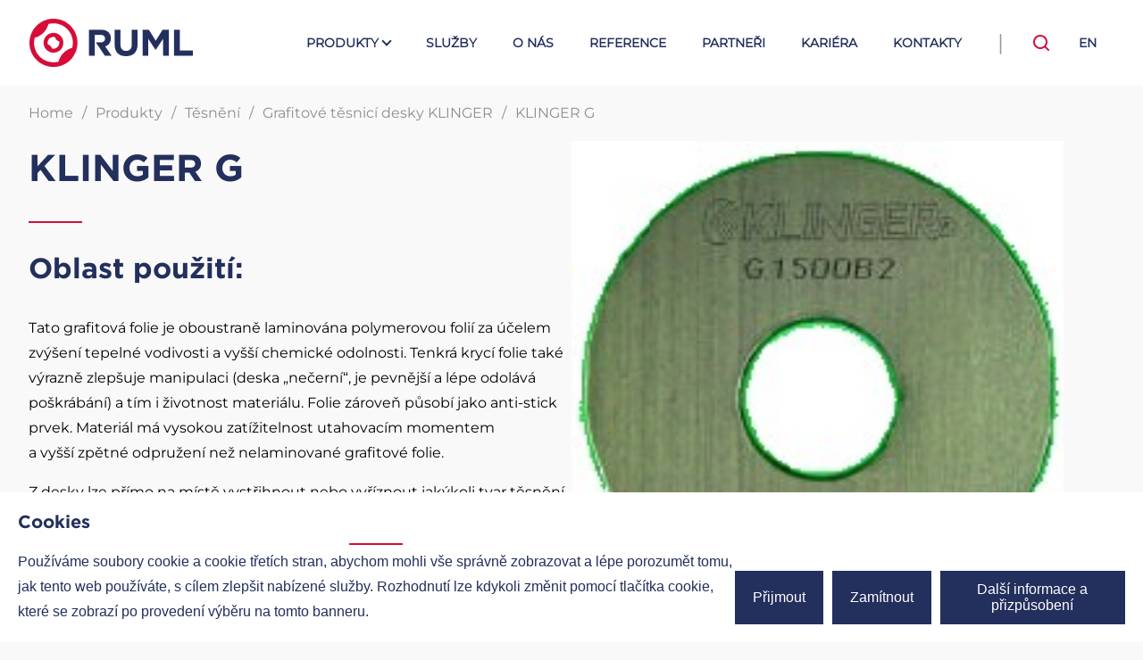

--- FILE ---
content_type: text/html;charset=utf-8
request_url: https://www.ruml-klinger.cz/katalog-produktu/product/klinger-g-2
body_size: 19438
content:
<!DOCTYPE html><html  lang="cs-CZ" dir="ltr" data-capo=""><head><meta charset="utf-8">
<meta name="viewport" content="width=device-width, initial-scale=1">
<title>RUML s.r.o.</title>
<style>/*! normalize.css v8.0.1 | MIT License | github.com/necolas/normalize.css */html{line-height:1.15;-webkit-text-size-adjust:100%}body{margin:0}main{display:block}h1{font-size:2em;margin:.67em 0}hr{box-sizing:content-box;height:0;overflow:visible}pre{font-family:monospace,monospace;font-size:1em}a{background-color:transparent}abbr[title]{border-bottom:none;text-decoration:underline;-webkit-text-decoration:underline dotted;text-decoration:underline dotted}b,strong{font-weight:bolder}code,kbd,samp{font-family:monospace,monospace;font-size:1em}small{font-size:80%}sub,sup{font-size:75%;line-height:0;position:relative;vertical-align:baseline}sub{bottom:-.25em}sup{top:-.5em}img{border-style:none}button,input,optgroup,select,textarea{font-family:inherit;font-size:100%;line-height:1.15;margin:0}button,input{overflow:visible}button,select{text-transform:none}[type=button],[type=reset],[type=submit],button{-webkit-appearance:button}[type=button]::-moz-focus-inner,[type=reset]::-moz-focus-inner,[type=submit]::-moz-focus-inner,button::-moz-focus-inner{border-style:none;padding:0}[type=button]:-moz-focusring,[type=reset]:-moz-focusring,[type=submit]:-moz-focusring,button:-moz-focusring{outline:1px dotted ButtonText}fieldset{padding:.35em .75em .625em}legend{box-sizing:border-box;color:inherit;display:table;max-width:100%;padding:0;white-space:normal}progress{vertical-align:baseline}textarea{overflow:auto}[type=checkbox],[type=radio]{box-sizing:border-box;padding:0}[type=number]::-webkit-inner-spin-button,[type=number]::-webkit-outer-spin-button{height:auto}[type=search]{-webkit-appearance:textfield;outline-offset:-2px}[type=search]::-webkit-search-decoration{-webkit-appearance:none}::-webkit-file-upload-button{-webkit-appearance:button;font:inherit}details{display:block}summary{display:list-item}[hidden],template{display:none}</style>
<style>@font-face{font-display:swap;font-family:Montserrat;font-style:normal;font-weight:300 400 700 800;src:url(/_nuxt/Montserrat-regular.BX21VzKy.ttf) format("truetype")}@font-face{font-display:swap;font-family:Montserrat;font-style:italic;font-weight:300 400 700 800;src:url(/_nuxt/Montserrat-italic.BY3lxj_b.ttf) format("truetype")}@font-face{font-display:swap;font-family:Gotham;font-style:normal;font-weight:700;src:url(/_nuxt/gotham.OTvGY4O3.ttf) format("truetype"),url(/_nuxt/gotham.wXhEkLno.woff) format("woff"),url(/_nuxt/gotham.DA4qwbkU.woff2) format("woff2")}</style>
<style>.cookieControl__Modal-enter-active,.cookieControl__Modal-leave-active{transition:opacity .25s}.cookieControl__Modal-enter,.cookieControl__Modal-leave-to{opacity:0}.cookieControl__Bar--center{left:50%;top:50%;transform:translate(-50%,-50%)}.cookieControl__Bar--bottom-full-enter-active,.cookieControl__Bar--bottom-full-leave-active,.cookieControl__Bar--bottom-left-enter-active,.cookieControl__Bar--bottom-left-leave-active,.cookieControl__Bar--bottom-right-enter-active,.cookieControl__Bar--bottom-right-leave-active,.cookieControl__Bar--center-enter-active,.cookieControl__Bar--center-leave-active,.cookieControl__Bar--top-full-enter-active,.cookieControl__Bar--top-full-leave-active,.cookieControl__Bar--top-left-enter-active,.cookieControl__Bar--top-left-leave-active,.cookieControl__Bar--top-right-enter-active,.cookieControl__Bar--top-right-leave-active{transition:transform .25s}.cookieControl__Bar--top-full-enter,.cookieControl__Bar--top-full-leave-to,.cookieControl__Bar--top-left-enter,.cookieControl__Bar--top-left-leave-to,.cookieControl__Bar--top-right-enter,.cookieControl__Bar--top-right-leave-to{transform:translateY(-100%)}.cookieControl__Bar--bottom-full-enter,.cookieControl__Bar--bottom-full-leave-to,.cookieControl__Bar--bottom-left-enter,.cookieControl__Bar--bottom-left-leave-to,.cookieControl__Bar--bottom-right-enter,.cookieControl__Bar--bottom-right-leave-to{transform:translateY(100%)}.cookieControl__Bar--center-enter,.cookieControl__Bar--center-leave-to{transform:translate(-50%,-50%) scale(.95)}.cookieControl{position:relative;z-index:100000}.cookieControl button{backface-visibility:hidden;border:0;cursor:pointer;font-size:16px;outline:0;padding:12px 20px;transition:background-color .2s,color .2s}.cookieControl__Bar{background-color:var(--cookie-control-barBackground);font-family:Arial,Helvetica Neue,Helvetica,sans-serif;position:fixed}.cookieControl__Bar h2,.cookieControl__Bar p{color:var(--cookie-control-barTextColor);max-width:900px}.cookieControl__Bar h2{font-size:20px;margin:0}.cookieControl__Bar p{font-size:16px;margin:5px 0 0}.cookieControl__Bar button{background-color:var(--cookie-control-barButtonBackground);color:var(--cookie-control-barButtonColor)}.cookieControl__Bar button:hover{background-color:var(--cookie-control-barButtonHoverBackground);color:var(--cookie-control-barButtonHoverColor)}.cookieControl__Bar button:focus{box-shadow:0 0 0 3px var(--cookie-control-focusRingColor)}.cookieControl__Bar button+button{margin-left:10px}.cookieControl__BarContainer{align-items:flex-end;display:flex;justify-content:space-between;padding:20px}.cookieControl__Bar--bottom-full,.cookieControl__Bar--top-full{left:0;right:0}.cookieControl__Bar--top-full{top:0}.cookieControl__Bar--bottom-full{bottom:0}.cookieControl__Bar--bottom-left p,.cookieControl__Bar--bottom-right p,.cookieControl__Bar--center p,.cookieControl__Bar--top-left p,.cookieControl__Bar--top-right p{max-width:400px}.cookieControl__Bar--bottom-left .cookieControl__BarContainer,.cookieControl__Bar--bottom-right .cookieControl__BarContainer,.cookieControl__Bar--center .cookieControl__BarContainer,.cookieControl__Bar--top-left .cookieControl__BarContainer,.cookieControl__Bar--top-right .cookieControl__BarContainer{flex-direction:column}.cookieControl__Bar--bottom-left .cookieControl__BarButtons,.cookieControl__Bar--bottom-right .cookieControl__BarButtons,.cookieControl__Bar--center .cookieControl__BarButtons,.cookieControl__Bar--top-left .cookieControl__BarButtons,.cookieControl__Bar--top-right .cookieControl__BarButtons{margin-top:20px}.cookieControl__Bar--top-left,.cookieControl__Bar--top-right{top:20px}.cookieControl__Bar--bottom-left,.cookieControl__Bar--bottom-right{bottom:20px}.cookieControl__Bar--bottom-left,.cookieControl__Bar--top-left{left:20px}.cookieControl__Bar--bottom-right,.cookieControl__Bar--top-right{right:20px}.cookieControl__BarButtons{display:flex}.cookieControl__Modal{bottom:0;font-size:0;left:0;position:fixed;right:0;text-align:center;top:0;z-index:1}.cookieControl__Modal:before{content:"";display:inline-block;min-height:100vh;vertical-align:middle}.cookieControl__Modal:after{background-color:var(--cookie-control-modalOverlay);bottom:0;content:"";left:0;opacity:var(--cookie-control-modalOverlayOpacity);position:absolute;right:0;top:0;z-index:-1}.cookieControl__Modal>div{font-size:medium}.cookieControl__Modal button{background-color:var(--cookie-control-modalButtonBackground);color:var(--cookie-control-modalButtonColor)}.cookieControl__Modal button:hover{background-color:var(--cookie-control-modalButtonHoverBackground);color:var(--cookie-control-modalButtonHoverColor)}.cookieControl__Modal button:focus{box-shadow:0 0 0 3px var(--cookie-control-focusRingColor)}.cookieControl__ModalContent{background-color:var(--cookie-control-modalBackground);display:inline-block;max-height:80vh;max-width:550px;overflow-y:scroll;position:relative;text-align:left;vertical-align:middle;width:100%}.cookieControl__ModalContent,.cookieControl__ModalContent :not(button){color:var(--cookie-control-modalTextColor)}.cookieControl__ModalContent h2{font-size:24px;margin:15px 0}.cookieControl__ModalContent h2:first-of-type{margin-top:0}.cookieControl__ModalContent ul{font-size:16px;list-style-type:none;padding:0}.cookieControl__ModalContent ul ul{padding:5px 56px 0}.cookieControl__ModalContent ul ul li+li{margin-top:5px}.cookieControl__ModalContent li{align-items:center}.cookieControl__ModalContent li+li{margin-top:20px}.cookieControl__ModalContent input{display:none}.cookieControl__ModalContent input:checked+button{background-color:var(--cookie-control-checkboxActiveBackground)}.cookieControl__ModalContent input:checked+button:before{background-color:var(--cookie-control-checkboxActiveCircleBackground);transform:translate3d(100%,-50%,0)}.cookieControl__ModalContent input:checked:disabled+button{background-color:var(--cookie-control-checkboxDisabledBackground)}.cookieControl__ModalContent input:checked:disabled+button:before{background-color:var(--cookie-control-checkboxDisabledCircleBackground)}.cookieControl__ModalContent input+button{backface-visibility:hidden;background-color:var(--cookie-control-checkboxInactiveBackground);border-radius:20px;display:block;font-size:0;margin-right:20px;min-height:20px;min-width:36px;position:relative;transition:background-color .2s}.cookieControl__ModalContent input+button:before{background-color:var(--cookie-control-checkboxInactiveCircleBackground);border-radius:50%;content:"";height:15px;left:3px;position:absolute;top:50%;transform:translate3d(0,-50%,0);transition:transform .2s;width:15px}.cookieControl__ModalContentInner{display:flex;flex-direction:column;gap:10px;padding:40px}.cookieControl__ModalInputWrapper{align-items:flex-start;display:flex}.cookieControl__ModalCookieName{font-weight:700;text-transform:uppercase}.cookieControl__ModalCookieName span{font-weight:400;text-transform:none}.cookieControl__ModalClose{align-self:flex-end;right:20px;top:20px}.cookieControl__ModalButtons{align-items:stretch;display:flex;gap:20px;margin-top:40px}.cookieControl__ModalUnsaved{bottom:40px;color:var(--cookie-control-modalUnsavedColor);font-size:14px;left:50%;margin:0;position:absolute;transform:translateX(-50%)}.cookieControl__BlockedIframe{border:2px solid #ddd;padding:20px}.cookieControl__BlockedIframe a,.cookieControl__BlockedIframe p{font-family:Arial,Helvetica Neue,Helvetica,sans-serif}@media screen and (max-width:768px){.cookieControl__Bar{flex-direction:column;left:0;right:0}.cookieControl__Bar h2,.cookieControl__Bar p{max-width:100%}.cookieControl__Bar--top-full,.cookieControl__Bar--top-left,.cookieControl__Bar--top-right{top:0}.cookieControl__Bar--bottom-full,.cookieControl__Bar--bottom-left,.cookieControl__Bar--bottom-right{bottom:0}.cookieControl__ModalContent{bottom:0;left:0;max-height:100%;max-width:none;position:absolute;right:0;top:0}.cookieControl__ModalContentInner{padding:20px}.cookieControl__BarButtons{flex-direction:column;justify-content:center;margin-top:20px;width:100%}.cookieControl__BarButtons button{width:100%}.cookieControl__BarButtons button+button{margin:10px 0 0}.cookieControl__BarContainer,.cookieControl__ModalButtons{flex-direction:column;gap:10px}.cookieControl__ModalButtons button{width:100%}}.cookieControl__ControlButton{backface-visibility:hidden;background:var(--cookie-control-controlButtonBackground);border:0;border-radius:50%;bottom:20px;box-shadow:0 0 10px rgba(0,0,0,.3);cursor:pointer;height:40px;min-height:40px;min-width:40px;outline:0;position:fixed;right:20px;transition:background-color .2s;width:40px}.cookieControl__ControlButton svg{backface-visibility:hidden;color:var(--cookie-control-controlButtonIconColor);left:50%;max-height:24px;max-width:24px;min-height:24px;min-width:24px;position:absolute;top:50%;transform:translate(-50%,-50%);transition:color .2s}.cookieControl__ControlButton:hover{background-color:var(--cookie-control-controlButtonHoverBackground)}.cookieControl__ControlButton:hover svg{color:var(--cookie-control-controlButtonIconHoverColor)}</style>
<style>.site-message[data-v-2c17f8a4]{padding:4px 0;text-align:center}.site-message[data-v-2c17f8a4] p{margin:0}.site-message[data-v-2c17f8a4] a{color:inherit;text-decoration:underline}</style>
<style>header[data-v-fc2bdd13]{background-color:#fff;position:relative}header.show-submenu #navigation .has-submenu .arrow[data-v-fc2bdd13]{top:2px;transform:rotate(180deg)}header.show-submenu #navigation .has-submenu .megamenu[data-v-fc2bdd13]{max-height:1000px;padding:45px 0}.site-logo img[data-v-fc2bdd13]{display:block}.contact-mail[data-v-fc2bdd13]{align-items:center;color:#999798;display:flex;font-size:.75rem;font-weight:700;gap:13px;text-decoration:none}.contact-mail[data-v-fc2bdd13]:before{content:url(/icon/mail.svg);line-height:0}.container[data-v-fc2bdd13]{gap:34px}.container[data-v-fc2bdd13],.navigation-wrapper[data-v-fc2bdd13]{align-items:center;display:flex}.navigation-wrapper[data-v-fc2bdd13]{margin-left:auto}#navigation ul[data-v-fc2bdd13]{display:flex;list-style:none;margin:0;padding:0}#navigation a[data-v-fc2bdd13]{color:#232f5d;display:inline-block;font-size:.875rem;font-weight:700;padding:2.8571428571em 1.4285714286em;text-decoration:none;text-transform:uppercase}#navigation .has-submenu>a[data-v-fc2bdd13]{align-items:center;display:flex;gap:5px}#navigation .has-submenu .arrow[data-v-fc2bdd13]{display:block;height:8px;margin-left:5px;position:relative;top:-2px;transition:all .3s ease-in-out;width:8px}#navigation .has-submenu .arrow[data-v-fc2bdd13]:before{border-color:#232f5d;border-style:none solid solid none;border-width:2px;content:"";display:block;height:100%;transform:rotate(45deg);width:100%}#navigation .megamenu[data-v-fc2bdd13]{background-color:#e8ebf5;left:0;max-height:0;overflow:hidden;padding:0;position:absolute;right:0;top:100%;transition:all .3s ease-in-out;z-index:3}#navigation .menu__level-2[data-v-fc2bdd13]{display:grid;gap:20px;grid-template-columns:repeat(auto-fill,minmax(240px,1fr));width:100%}#navigation .menu__level-2>li[data-v-fc2bdd13]{display:flex;flex-direction:column;-moz-column-break-inside:avoid;break-inside:avoid-column;margin-bottom:20px}#navigation .menu__level-2>li>a[data-v-fc2bdd13]{align-items:center;background-color:#232f5d;background-position:50%;background-repeat:no-repeat;background-size:cover;color:#fff;display:flex;flex-basis:100px;justify-content:center;margin-bottom:5px;padding:10px 20px;position:relative;text-align:center}#navigation .menu__level-2>li>a span[data-v-fc2bdd13]{position:relative}#navigation .menu__level-2>li>a[data-v-fc2bdd13]:before{background-color:rgba(0,0,0,.3);content:"";display:block;height:100%;left:0;position:absolute;top:0;width:100%}#navigation .menu__level-2 a[data-v-fc2bdd13]{font-size:1rem;text-transform:none}#navigation .menu__level-3[data-v-fc2bdd13]{flex-direction:column}#navigation .menu__level-3>li[data-v-fc2bdd13]{padding-left:16px;position:relative}#navigation .menu__level-3>li[data-v-fc2bdd13]:before{background-color:#d70c38;border-radius:50%;content:"";display:block;height:6px;left:0;position:absolute;top:50%;transform:translateY(-50%);width:6px}#navigation .menu__level-3>li>a[data-v-fc2bdd13]{font-size:.875rem;font-weight:400;line-height:2em;padding:.3571428571em 0}#navigation .menu__level-3>li>a[data-v-fc2bdd13]:focus,#navigation .menu__level-3>li>a[data-v-fc2bdd13]:hover{font-weight:700}.separator[data-v-fc2bdd13]{color:#999798;font-size:1.5rem;line-height:1em;margin:0 20px}.search[data-v-fc2bdd13]{background-color:transparent;border:none;cursor:pointer;padding:.625rem}.search svg[data-v-fc2bdd13]{display:block}.language[data-v-fc2bdd13]{color:#232f5d;font-size:.875rem;font-weight:700;padding:.7142857143em 1.4285714286em}.hamburger[data-v-fc2bdd13]{align-items:center;border:1px solid #d6d5d6;border-radius:50%;cursor:pointer;display:flex;flex-direction:column;gap:4px;height:44px;justify-content:center;width:44px}.hamburger span[data-v-fc2bdd13]{background-color:#161617;display:block;height:2px;width:16px}.search-visible .search-field[data-v-fc2bdd13]{max-height:70px}.search-field[data-v-fc2bdd13]{left:0;max-height:0;overflow:hidden;position:absolute;right:0;top:100%;transition:all .15s ease-in-out;z-index:2}.search-field .container[data-v-fc2bdd13]{display:flex;justify-content:flex-end}.search-field form[data-v-fc2bdd13]{background-color:#e8ebf5;display:flex;padding:10px 30px}.search-field form input[data-v-fc2bdd13]{border-radius:4px 0 0 4px;border-right:none}.search-field form button[data-v-fc2bdd13]{background-color:#232f5d;border-radius:0 4px 4px 0;padding:0 10px}nav.language ul[data-v-fc2bdd13]{list-style:none;margin:0;padding:0}nav.language ul a[data-v-fc2bdd13]{color:#232f5d;text-decoration:none}@media (min-width:1250px){.hamburger[data-v-fc2bdd13]{display:none}}@media (max-width:1450px){.contact-mail[data-v-fc2bdd13]{display:none}}@media (max-width:1249px){header[data-v-fc2bdd13]{padding:20px 0;position:relative}#navigation[data-v-fc2bdd13]{background-color:#fff;box-shadow:0 10px 10px rgba(0,0,0,.1);max-width:0;overflow:hidden;padding:20px 0;position:absolute;right:0;top:100%;transition:all .15s ease-in-out;width:100%;z-index:2}#navigation ul[data-v-fc2bdd13]{flex-direction:column}#navigation.visible[data-v-fc2bdd13]{max-width:480px}#navigation a[data-v-fc2bdd13]{padding:.625em 1.25em;width:100%}#navigation .has-submenu .arrow[data-v-fc2bdd13]{display:none}}@media (max-width:540px){.site-logo[data-v-fc2bdd13]{max-width:121px}.language[data-v-fc2bdd13]{order:1;padding:.625rem}.search[data-v-fc2bdd13]{order:2}.hamburger[data-v-fc2bdd13]{margin-left:.625rem;order:3}.separator[data-v-fc2bdd13]{display:none}}</style>
<style>footer a[data-v-12cc1603],footer h2[data-v-12cc1603],footer h3[data-v-12cc1603],footer p[data-v-12cc1603]{color:#fff}.footer-top[data-v-12cc1603]{background-color:#324074;padding:50px 0}.footer-top .container[data-v-12cc1603]{align-items:center;display:flex;flex-wrap:wrap;gap:40px;justify-content:space-between}.footer-top h2[data-v-12cc1603]{margin:0}.footer-top h2[data-v-12cc1603]:after{display:none}.footer-middle[data-v-12cc1603]{background-color:#232f5d;padding:100px 0}.footer-middle .container[data-v-12cc1603]{display:flex;flex-wrap:wrap;gap:40px;justify-content:space-between}.footer-middle .footer-block[data-v-12cc1603]{flex-grow:1}.footer-middle h3[data-v-12cc1603]{font-size:1rem;margin-bottom:.625em;margin-top:0;text-transform:uppercase}.footer-middle h3 .trigger[data-v-12cc1603]{display:none}.footer-middle h3[data-v-12cc1603]:after{background-color:#d70c38;content:"";display:block;height:2px;margin-top:.625em;width:40px}.footer-middle ul[data-v-12cc1603]{list-style:none;margin:0;padding:0 0 0 10px}.footer-middle ul li a[data-v-12cc1603]{display:inline-block;font-weight:300;line-height:1.75em;padding:.625em .625em .625em .9375em;position:relative;text-decoration:none}.footer-middle ul li a[data-v-12cc1603]:before{border:1px solid #91a4ee;content:"";display:block;height:5px;left:0;position:absolute;top:1.3em;width:5px}.footer-middle p[data-v-12cc1603]{font-weight:300;padding-left:10px}.footer-middle p b[data-v-12cc1603]{font-weight:700}.footer-middle .site-logo[data-v-12cc1603]{text-align:center}.footer-middle .site-logo .logo[data-v-12cc1603]{display:block;margin-bottom:50px;margin-left:auto;margin-right:auto;max-width:315px}.footer-middle .social-link[data-v-12cc1603]{align-items:center;color:#91a4ee;display:flex;font-weight:300;gap:10px;justify-content:center;text-decoration:none}.footer-bottom[data-v-12cc1603]{background-color:#15214f;color:#fff;font-size:.75rem;padding:20px 0}.footer-bottom .container[data-v-12cc1603]{align-items:center;display:flex;flex-wrap:wrap;gap:20px;justify-content:space-between}.footer-bottom .copyright a[data-v-12cc1603]{color:#d70c38;text-decoration:none}.footer-bottom .signature[data-v-12cc1603]{align-items:center;display:flex;gap:10px}.footer-bottom .signature a[data-v-12cc1603]{text-decoration:none}@media (max-width:1130px){.footer-top .container[data-v-12cc1603]{justify-content:center}}@media (max-width:540px){.footer-middle[data-v-12cc1603]{padding:70px 0}.footer-middle .container[data-v-12cc1603]{flex-direction:column;gap:20px}.footer-middle h3[data-v-12cc1603]{cursor:pointer;position:relative}.footer-middle h3 .trigger[data-v-12cc1603]{border-color:#d70c38;border-style:none solid solid none;border-width:2px;content:"";display:block;height:8px;position:absolute;right:0;top:.1em;transform:rotate(45deg);transition:all .15s ease-in-out;width:8px}.footer-middle h3.active .trigger[data-v-12cc1603]{transform:rotate(-135deg)}.footer-middle h3:not(.active)+div[data-v-12cc1603],.footer-middle h3:not(.active)+nav[data-v-12cc1603]{display:none}.footer-middle .site-logo .logo[data-v-12cc1603]{margin-bottom:20px;max-width:157px}.footer-bottom .container[data-v-12cc1603]{justify-content:center;text-align:center}}</style>
<style>html{font-size:16px;scroll-behavior:smooth}body{background-color:#f9f9f9;font-family:Montserrat,sans-serif;font-size:clamp(14px,1rem,18px);font-synthesis:none}p{line-height:1.75em;margin-top:0}a{transition:all .15s ease-in-out}*,:after,:before{box-sizing:border-box}img{height:auto;width:100%}button{background-color:transparent;border:0;color:inherit;cursor:pointer;padding:0}h1,h2,h3,h4,h5,h6{color:#232f5d;font-family:Gotham,sans-serif}h1{font-size:2.625rem;line-height:1.4285714286em;margin:0 0 .7142857143em;position:relative}h1:after{background-color:#d70c38;content:"";display:block;height:2px;margin-top:.7142857143em;width:60px}h2{font-size:2.25rem;line-height:1.3333333333em;margin:0 0 .5555555556em;position:relative}h2:after{background-color:#d70c38;content:"";display:block;height:2px;margin-left:auto;margin-right:auto;margin-top:.5555555556em;width:60px}h3{font-size:2rem;line-height:1.3125em;margin-top:0}.wp-block-columns,.wp-block-embed,.wp-block-group,section:not(.cookieControl){margin-bottom:100px}.container{margin-left:auto;margin-right:auto;max-width:calc(1440px + 4rem);padding-left:2rem;padding-right:2rem;width:100%}@media (max-width:767px){.container{padding-left:20px;padding-right:20px}}body:not(.wp-content) .narrow p{font-size:1.25rem}.narrow{margin-left:auto;margin-right:auto;max-width:920px}.buttons-wrapper{flex-wrap:wrap;justify-content:center}.buttons-vertical,.buttons-wrapper{display:flex;gap:20px;margin-top:30px}.buttons-vertical{align-items:flex-start;flex-direction:column}.center,.has-text-align-center{text-align:center}.center h1:after,.has-text-align-center h1:after{margin-left:auto;margin-right:auto}.align-center{align-items:center}.justify-start{justify-content:flex-start}.btn{align-items:center;border-radius:4px;display:inline-flex;font-weight:700;padding:.9375em 1.25em;text-decoration:none;text-transform:uppercase;transition:all .15s ease-in-out}.btn.btn-primary{background-color:#d70c38;border:1px solid #d70c38;color:#fff;padding-right:3.75em}.btn.btn-primary:before{content:url(/icon/arrow-white.svg);line-height:0;margin-right:.84375em;transition:all .15s ease-in-out}.btn.btn-primary:focus,.btn.btn-primary:hover{background-color:#bd1439;padding-left:1.875em;padding-right:1.875em}.btn.btn-primary:focus:before,.btn.btn-primary:hover:before{margin-right:2.09375em}.btn.btn-tertiary{background-color:#d70c38;color:#fff}.btn.btn-tertiary:focus,.btn.btn-tertiary:hover{background-color:#bd1439}.columns{display:flex;flex-wrap:wrap}.columns.col-2 .column{flex:1 1 420px}.columns.align-center,.project-mail{align-items:center}.project-mail{display:flex;font-size:1.5rem;font-weight:700;gap:20px;text-decoration:none}.project-mail:before{content:url(/icon/mail.svg);line-height:0}.divider{padding-bottom:50px;position:relative}.divider:before{background-color:#d6d5d6;bottom:0;content:"";display:block;height:1px;left:2rem;position:absolute;right:2rem}@media (max-width:767px){.divider:before{left:20px;right:20px}}.divider:after{background-color:#f9f9f9;bottom:0;content:url(/icon/ruml-logo-mini.svg);display:block;left:50%;line-height:0;padding:8px;position:absolute;transform:translate(-50%,50%)}.divider.top{padding-bottom:0;padding-top:100px}.divider.top:after,.divider.top:before{bottom:unset;top:0}.divider.top:after{transform:translate(-50%,-50%)}.wp-content #content{color:#474446}.wp-content #content h2,.wp-content #content h3,.wp-content #content h4,.wp-content #content h5,.wp-content #content h6{color:#161617;margin:1.25em 0}.wp-content #content h2:after,.wp-content #content h3:after,.wp-content #content h4:after,.wp-content #content h5:after,.wp-content #content h6:after{display:none}.wp-content #content h2{font-size:2rem}.wp-content #content h3{font-size:1.625rem}.wp-content #content h4{font-size:1.25rem}.wp-content #content ul{list-style:none;margin:1.25em 0;padding:0}.wp-content #content ul li{line-height:1.75em;padding-left:34px;position:relative}.wp-content #content ul li:before{content:"";display:block;left:0;line-height:0;position:absolute;top:.1em}.wp-content #content ul li:not(:last-child){margin-bottom:.9375em}.wp-content #content ul.check li:before{content:url(/icon/li-check.svg)}.wp-content #content ul.dot li:before{background-color:#161617;border-radius:50%;content:"";height:10px;margin:7px;width:10px}.wp-content #content ul.plus li:before{content:url(/icon/li-plus.svg)}.form-row{display:flex;flex-wrap:wrap;gap:10px}.form-group{display:flex;flex:1 1 240px;flex-direction:column;gap:10px;margin-bottom:20px;text-align:left}.form-group label{font-weight:700}input[type=email],input[type=tel],input[type=text],textarea{background-color:#f5f4f4;border:1px solid #d6d5d6;border-radius:4px;color:rgba(22,22,23,.6);font-size:1rem;padding:.625em 1.25em}input[type=email]:focus,input[type=tel]:focus,input[type=text]:focus,textarea:focus{border-color:#d70c38}.white input[type=email],.white input[type=tel],.white input[type=text],.white textarea{background-color:#fff}.overflow-hidden{overflow:hidden}input[type=file]{width:100%}.wp-block-columns{display:flex;flex-wrap:wrap}.wp-block-group{background-color:#fff;padding:50px}.wp-block-group>h2 em,.wp-block-group>h3 em,.wp-block-group>h4 em,.wp-block-group>h5 em,.wp-block-group>h6 em{color:#d70c38;font-style:normal}.wp-block-group>h2:first-child,.wp-block-group>h3:first-child,.wp-block-group>h4:first-child,.wp-block-group>h5:first-child,.wp-block-group>h6:first-child{margin-top:0!important}.wp-block-embed{margin:0 0 100px;width:100%}.wp-block-embed iframe{display:block;width:100%}.wp-block-gallery{-moz-columns:3;column-count:3;-moz-column-gap:20px;column-gap:20px;margin:0 -140px 100px}.wp-block-gallery figure{display:block;margin:0 0 20px}.wp-block-gallery figure img{display:block}@media (max-width:1240px){.wp-block-gallery{margin:0 0 100px}}@media (max-width:767px){.wp-block-columns,.wp-block-embed,.wp-block-group,section:not(.cookieControl){margin-bottom:50px}h1{font-size:1.875rem}h2{font-size:1.625rem}.narrow p{font-size:1rem}.divider.top{padding-top:50px}.wp-block-columns{flex-direction:column}.wp-block-columns .wp-block-column{flex:1 1 auto!important}.wp-block-group{padding:30px}.wp-block-gallery{-moz-columns:unset;columns:unset}}</style>
<style>.full-width{left:50%;position:relative;transform:translateX(-50%);width:100vw}.product-top{align-items:flex-start;display:flex;flex-wrap:wrap;gap:60px;margin-top:50px}.product-top>div{flex:1 1 460px}.product__info h2{font-size:1.25rem}.product__info h2:after{display:none}.swiper-container{display:grid;min-width:0;overflow:hidden;width:100%}.swiper{margin:0;padding-bottom:60px}.swiper .swiper-pagination{bottom:8px;display:flex;gap:20px;left:unset;position:absolute;right:0;width:auto}.swiper .swiper-pagination-bullet{background-color:#d6d5d6;border-radius:50%;display:block;height:24px;opacity:1;width:24px}.swiper .swiper-pagination-bullet-active{background-color:#d70c38}.swiper .swiper-button-next,.swiper .swiper-button-prev{align-items:center;border:1px solid #999798;bottom:0;display:flex;height:44px;justify-content:center;position:absolute;top:unset;width:44px}.swiper .swiper-button-next:after,.swiper .swiper-button-prev:after{content:url(/icon/arrow-black.svg);line-height:0}.swiper .swiper-button-next.swiper-button-disabled,.swiper .swiper-button-prev.swiper-button-disabled{opacity:.4}.swiper .swiper-button-prev{left:0;transform:rotate(180deg)}.swiper .swiper-button-next{left:54px;right:unset}.product__base-parameters-list-item{display:flex;flex-wrap:wrap;gap:0;line-height:1.75em}.product__base-parameters-list-item .product__base-parameters-list-item-name,.product__base-parameters-list-item .product__base-parameters-list-item-value{flex:1 1 150px}#parameters caption{color:#232f5d;font-size:1.75rem;margin-bottom:1.4285714286em;text-align:left}#parameters table{border-collapse:collapse;display:block;float:none;font-size:1rem!important;line-height:1.75em!important}#parameters table caption,#parameters table tbody{display:block}#parameters table tbody{border-top:1px solid #d70c38}#parameters table p{font-size:inherit;line-height:inherit;margin:0}#parameters table tr{align-items:center;display:flex;gap:15px;padding:.625em}#parameters table tr:nth-of-type(odd){background-color:#fff}#parameters table tr:nth-of-type(2n){background-color:#f9f9f9}#parameters table tr th{text-align:left}#parameters table tr td,#parameters table tr th{flex:2}#parameters table tr td:first-of-type,#parameters table tr th:first-of-type{flex:4;font-weight:700}#parameters table tr td:nth-last-of-type(2),#parameters table tr th:nth-last-of-type(2){flex:1;text-align:right}#parameters table tr td:last-of-type,#parameters table tr th:last-of-type{flex:1;text-align:left}#product-videos{background-color:#232f5d;padding:100px 0}#product-files h2{font-size:1.75rem;margin-bottom:1.4285714286em}#product-files h2:after{display:none}@media (max-width:1058px){.product-top{flex-direction:column-reverse}.product-top>div{flex-basis:auto}.product-top .product__gallery{width:100%}}@media (max-width:767px){.product-top{gap:50px}.product-top .swiper-pagination{display:none}.product-top .swiper .swiper-button-prev{left:unset;right:54px}.product-top .swiper .swiper-button-next{left:unset;right:0}#parameters caption{font-size:1.375rem}#product-videos{padding:50px 0}#product-files h2{font-size:1.375rem;text-align:center}}@media (max-width:680px){#parameters table tr{flex-wrap:wrap}#parameters table tr td:first-of-type,#parameters table tr th:first-of-type{flex-basis:100%}}</style>
<style>.breadcrumbs[data-v-cf28e4bf]{margin-bottom:-50px;padding:20px 0}.breadcrumbs ul[data-v-cf28e4bf]{display:flex;list-style:none;margin:0;padding:0}.breadcrumbs ul a[data-v-cf28e4bf],.breadcrumbs ul span[data-v-cf28e4bf]{color:rgba(71,68,70,.6);display:inline-block;line-height:1.375em;text-decoration:none}.breadcrumbs ul li:not(:last-child) a[data-v-cf28e4bf]:after,.breadcrumbs ul li:not(:last-child) span[data-v-cf28e4bf]:after{color:rgba(71,68,70,.6);content:"/";display:inline-block;font-size:1rem;line-height:1.375em;margin:0 .625em}.breadcrumbs ul a[data-v-cf28e4bf]:focus,.breadcrumbs ul a[data-v-cf28e4bf]:hover{color:#232f5d;text-decoration:underline}@media (max-width:767px){.breadcrumbs[data-v-cf28e4bf]{display:none}}</style>
<style>.anchors{border-bottom:1px solid #d6d5d6;margin-bottom:100px}.anchors nav{margin-bottom:-1px;overflow-x:auto;overflow-y:hidden;white-space:nowrap}.anchors nav ul{display:flex;list-style:none;margin:0;padding:0}.anchors nav a{background-color:#f5f4f4;border:1px solid #d6d5d6;color:#474446;display:inline-block;margin-right:-1px;padding:.625em 1.25em;text-decoration:none}.anchors nav a.active,.anchors nav a:focus,.anchors nav a:hover{background-color:#f9f9f9;border-bottom:1px solid #f9f9f9;color:#d70c38;font-weight:700}@media (max-width:767px){.anchors{margin-bottom:50px}}</style>
<style>.product-files__table[data-v-58607fd4]{border-top:1px solid #d70c38}.single-file[data-v-58607fd4]{align-items:center;display:flex;gap:20px;padding:.625em}.single-file[data-v-58607fd4]:nth-of-type(odd){background-color:#fff}.single-file[data-v-58607fd4]:nth-of-type(2n){background-color:#ebebeb}.single-file .file__name[data-v-58607fd4]{margin-right:auto}</style>
<style>.contact-form[data-v-9e72e10d]{background:url(/contact-form-bg.jpg) no-repeat 50%;background-size:cover;margin:0;padding:60px 0}.contact-form form p[data-v-9e72e10d]{margin-bottom:40px}button[data-v-9e72e10d]{justify-content:center;width:100%}</style>
<link rel="stylesheet" href="/_nuxt/entry.CPFBvwbW.css">
<link rel="stylesheet" href="/_nuxt/LoadingCircle.2jSjRMbw.css">
<link rel="stylesheet" href="/_nuxt/Breadcrumbs.CeqVFZ0R.css">
<link rel="stylesheet" href="/_nuxt/AnchorsBlock.mKRM_G9i.css">
<link rel="stylesheet" href="/_nuxt/VideoCarousel.BWlMhv9o.css">
<link rel="stylesheet" href="/_nuxt/FilesTable.DJPNXtJA.css">
<link rel="stylesheet" href="/_nuxt/ProductsBlock.Cr4LKdOx.css">
<link rel="stylesheet" href="/_nuxt/ContactForm.D3WB4gC5.css">
<link rel="stylesheet" href="/_nuxt/swiper.GAZ8iXz4.css">
<link rel="modulepreload" as="script" crossorigin href="/_nuxt/BUEFPopc.js">
<link rel="modulepreload" as="script" crossorigin href="/_nuxt/DIZGukB-.js">
<link rel="modulepreload" as="script" crossorigin href="/_nuxt/Dh5cGvQ-.js">
<link rel="modulepreload" as="script" crossorigin href="/_nuxt/DsTQNdLU.js">
<link rel="modulepreload" as="script" crossorigin href="/_nuxt/CTKKrSXI.js">
<link rel="modulepreload" as="script" crossorigin href="/_nuxt/CaXdcMAq.js">
<link rel="modulepreload" as="script" crossorigin href="/_nuxt/CxG8qwKC.js">
<link rel="modulepreload" as="script" crossorigin href="/_nuxt/D8_fvYD7.js">
<link rel="modulepreload" as="script" crossorigin href="/_nuxt/sOCANauA.js">
<link rel="modulepreload" as="script" crossorigin href="/_nuxt/DaovMUR3.js">
<link rel="modulepreload" as="script" crossorigin href="/_nuxt/BDWRCw7O.js">
<link rel="prefetch" as="script" crossorigin href="/_nuxt/BiTqsS_B.js">
<link rel="prefetch" as="script" crossorigin href="/_nuxt/C8i8vnfE.js">
<link rel="prefetch" as="script" crossorigin href="/_nuxt/CqvPGEjN.js">
<link rel="prefetch" as="script" crossorigin href="/_nuxt/CwUdrpfS.js">
<link rel="prefetch" as="script" crossorigin href="/_nuxt/CS2lHi0r.js">
<link rel="prefetch" as="script" crossorigin href="/_nuxt/B9NFTuLL.js">
<meta name="google-site-verification" content="751U2lbOwvrVU2Mi-WwfobyR-PXTfeaqxqGhVeXLdMs">
<script type="module" src="/_nuxt/BUEFPopc.js" crossorigin></script></head><body><div id="__nuxt"><!--[--><span></span><div class="nuxt-loading-indicator" style="position:fixed;top:0;right:0;left:0;pointer-events:none;width:auto;height:3px;opacity:0;background:#d70c38;background-size:Infinity% auto;transform:scaleX(0%);transform-origin:left;transition:transform 0.1s, height 0.4s, opacity 0.4s;z-index:999999;"></div><aside class="cookieControl no-margin"><div class="cookieControl__Bar cookieControl__Bar--bottom-full"><div class="cookieControl__BarContainer"><div><!--[--><h2>Cookies</h2><p>Používáme soubory cookie a cookie třetích stran, abychom mohli vše správně zobrazovat a lépe porozumět tomu, jak tento web používáte, s cílem zlepšit nabízené služby. Rozhodnutí lze kdykoli změnit pomocí tlačítka cookie, které se zobrazí po provedení výběru na tomto banneru.</p><!--]--></div><div class="cookieControl__BarButtons"><button>Přijmout</button><button>Zamítnout</button><button>Další informace a přizpůsobení</button></div></div></div><!----><!----></aside><header class="" data-v-fc2bdd13><div class="container" data-v-fc2bdd13><div class="site-logo" data-v-fc2bdd13><a href="/" class="" data-v-fc2bdd13><img src="/site-logo.png?w=184&amp;h=55&amp;nf_resize=fit" width="184" height="55" alt="RUML Klinger s.r.o." data-nuxt-img data-v-fc2bdd13></a></div><a class="contact-mail" href="mailto:ruml@ruml-group.cz" data-v-fc2bdd13> ruml@ruml-group.cz </a><div class="navigation-wrapper" data-v-fc2bdd13><div class="hamburger" data-v-fc2bdd13><span data-v-fc2bdd13></span><span data-v-fc2bdd13></span><span data-v-fc2bdd13></span></div><nav id="navigation" class="" data-v-fc2bdd13><ul data-v-fc2bdd13><li class="has-submenu" data-v-fc2bdd13><a href="/katalog-produktu" class="" data-v-fc2bdd13>Produkty<span class="arrow" data-v-fc2bdd13></span></a><div class="megamenu" data-v-fc2bdd13><div class="container" data-v-fc2bdd13><ul class="menu__level-2" data-v-fc2bdd13><!--[--><li data-v-fc2bdd13><a href="/katalog-produktu/armatury" class="" style="background-image:url(https://ruml-api.mirandamedia.cz/wp-content/uploads/2023/02/menu-armatury.jpg);" data-v-fc2bdd13><span data-v-fc2bdd13>Armatury</span></a><ul class="menu__level-3" data-v-fc2bdd13><!--[--><li data-v-fc2bdd13><a href="/katalog-produktu/armatury/kulove-kohouty-klinger" class="" data-v-fc2bdd13>Kulové kohouty KLINGER</a></li><li data-v-fc2bdd13><a href="/katalog-produktu/armatury/pistovy-ventil-kvn" class="" data-v-fc2bdd13>Pístové ventily KLINGER</a></li><li data-v-fc2bdd13><a href="/katalog-produktu/armatury/klapky-posi-flate" class="" data-v-fc2bdd13>Klapky Posi-flate</a></li><li data-v-fc2bdd13><a href="/katalog-produktu/armatury/nozova-soupata-cyl" class="" data-v-fc2bdd13>Nožová šoupata CYL</a></li><!--]--></ul></li><li data-v-fc2bdd13><a href="/katalog-produktu/hot-water-armstrong" class="" style="background-image:none;" data-v-fc2bdd13><span data-v-fc2bdd13>Horkovodní divize Armstrong</span></a><ul class="menu__level-3" data-v-fc2bdd13><!--[--><li data-v-fc2bdd13><a href="/katalog-produktu/hot-water-armstrong/hwg-flo-direct" class="" data-v-fc2bdd13>HWG - Flo Direct</a></li><li data-v-fc2bdd13><a href="/katalog-produktu/hot-water-armstrong/hwg-emech" class="" data-v-fc2bdd13>HWG - EMECH</a></li><li data-v-fc2bdd13><a href="/katalog-produktu/hot-water-armstrong/hwg-brain" class="" data-v-fc2bdd13>HWG - BRAIN</a></li><!--]--></ul></li><li data-v-fc2bdd13><a href="/katalog-produktu/kovove-kompenzatory" class="" style="background-image:url(https://ruml-api.mirandamedia.cz/wp-content/uploads/2023/02/menu-kompenzatory.jpg);" data-v-fc2bdd13><span data-v-fc2bdd13>Kovové kompenzátory</span></a><ul class="menu__level-3" data-v-fc2bdd13><!--[--><li data-v-fc2bdd13><a href="/katalog-produktu/kovove-kompenzatory/vlnovcove-kompenzatory" class="" data-v-fc2bdd13>Vlnovcové kompenzátory</a></li><li data-v-fc2bdd13><a href="/katalog-produktu/kovove-kompenzatory/cockove-kompenzatory" class="" data-v-fc2bdd13>Čočkové kompenzátory</a></li><li data-v-fc2bdd13><a href="/katalog-produktu/kovove-kompenzatory/kompenzatory-bureau-veritas" class="" data-v-fc2bdd13>Certifikované kompenzátory</a></li><!--]--></ul></li><li data-v-fc2bdd13><a href="/katalog-produktu/parni-otopy-csi" class="" style="background-image:url(https://ruml-api.mirandamedia.cz/wp-content/uploads/2023/03/CSI.jpg);" data-v-fc2bdd13><span data-v-fc2bdd13>Parní otopy CSI</span></a><ul class="menu__level-3" data-v-fc2bdd13><!--[--><li data-v-fc2bdd13><a href="/katalog-produktu/parni-otopy-csi/parni-otopy-csi-cs" class="" data-v-fc2bdd13>Parní otopy CSI</a></li><!--]--></ul></li><li data-v-fc2bdd13><a href="/katalog-produktu/parni-kondenzatni-system" class="" style="background-image:url(https://ruml-api.mirandamedia.cz/wp-content/uploads/2023/03/Armstrong_m.jpg);" data-v-fc2bdd13><span data-v-fc2bdd13>Paro-kondenzátní systém</span></a><ul class="menu__level-3" data-v-fc2bdd13><!--[--><li data-v-fc2bdd13><a href="/katalog-produktu/parni-kondenzatni-system/odvadece-kondenzatu-armstrong-cs" class="" data-v-fc2bdd13>Odvaděče kondenzátu Armstrong</a></li><li data-v-fc2bdd13><a href="/katalog-produktu/parni-kondenzatni-system/mechanicka-cerpadla-kondenzatu-armstrong-cs" class="" data-v-fc2bdd13>Mechanická čerpadla kondenzátu Armstrong</a></li><li data-v-fc2bdd13><a href="/katalog-produktu/parni-kondenzatni-system/ventilove-stanice-tvs-konektory" class="" data-v-fc2bdd13>Ventilové stanice TVS a konektory</a></li><!--]--></ul></li><li data-v-fc2bdd13><a href="/katalog-produktu/snimaci-izolace" class="" style="background-image:url(https://ruml-api.mirandamedia.cz/wp-content/uploads/2025/11/Snimaci-izolace_272-100.jpg);" data-v-fc2bdd13><span data-v-fc2bdd13>Snímací izolace</span></a><ul class="menu__level-3" data-v-fc2bdd13><!--[--><li data-v-fc2bdd13><a href="/katalog-produktu/snimaci-izolace/snimaci-izolace-cs" class="" data-v-fc2bdd13>Snímací izolace</a></li><!--]--></ul></li><li data-v-fc2bdd13><a href="/katalog-produktu/stavoznaky" class="" style="background-image:url(https://ruml-api.mirandamedia.cz/wp-content/uploads/2023/02/menu-stavoznaky.jpg);" data-v-fc2bdd13><span data-v-fc2bdd13>Stavoznaky</span></a><ul class="menu__level-3" data-v-fc2bdd13><!--[--><li data-v-fc2bdd13><a href="/katalog-produktu/stavoznaky/reflexni-stavoznaky-prime" class="" data-v-fc2bdd13>Reflexní - přímé</a></li><li data-v-fc2bdd13><a href="/katalog-produktu/stavoznaky/transparetni-stav-prime" class="" data-v-fc2bdd13>Transparetní - přímé</a></li><li data-v-fc2bdd13><a href="/katalog-produktu/stavoznaky/bi-color-stavoznaky-prime" class="" data-v-fc2bdd13>Bi-color - přímé</a></li><li data-v-fc2bdd13><a href="/katalog-produktu/stavoznaky/trubicovy-primy" class="" data-v-fc2bdd13>Trubicové - přímé</a></li><li data-v-fc2bdd13><a href="/katalog-produktu/stavoznaky/magneticke-stav-neprime" class="" data-v-fc2bdd13>Magnetické - nepřímé</a></li><li data-v-fc2bdd13><a href="/katalog-produktu/stavoznaky/borosilikatova-pruhleditka-vodoznaky" class="" data-v-fc2bdd13>Borosilikátová průhledítka (vodoznaky)</a></li><li data-v-fc2bdd13><a href="/katalog-produktu/stavoznaky/slidove-lamely" class="" data-v-fc2bdd13>Slídové lamely</a></li><!--]--></ul></li><li data-v-fc2bdd13><a href="/katalog-produktu/tesneni" class="" style="background-image:url(https://ruml-api.mirandamedia.cz/wp-content/uploads/2023/02/menu-tesneni.jpg);" data-v-fc2bdd13><span data-v-fc2bdd13>Těsnění</span></a><ul class="menu__level-3" data-v-fc2bdd13><!--[--><li data-v-fc2bdd13><a href="/katalog-produktu/tesneni/vlaknitopryzove-tesnici-desky-klinger" class="" data-v-fc2bdd13>Vláknitopryžové těsnicí desky KLINGER</a></li><li data-v-fc2bdd13><a href="/katalog-produktu/tesneni/ptfe-tesnici-desky-klinger-cs" class="" data-v-fc2bdd13>PTFE těsnicí desky KLINGER</a></li><li data-v-fc2bdd13><a href="/katalog-produktu/tesneni/grafitove-tesnici-desky-klinger-cs" class="" data-v-fc2bdd13>Grafitové těsnicí desky KLINGER</a></li><li data-v-fc2bdd13><a href="/katalog-produktu/tesneni/slidove-tesnici-desky-klinger-cs" class="" data-v-fc2bdd13>Slídové těsnicí desky KLINGER</a></li><li data-v-fc2bdd13><a href="/katalog-produktu/tesneni/klinger-expert-cs" class="" data-v-fc2bdd13>KLINGER Expert</a></li><li data-v-fc2bdd13><a href="/katalog-produktu/tesneni/tesnici-desky-centellen" class="" data-v-fc2bdd13>Těsnicí desky Centellen</a></li><li data-v-fc2bdd13><a href="/katalog-produktu/tesneni/klingerit-info" class="" data-v-fc2bdd13>Těsnicí desky Klingerit (info)</a></li><!--]--></ul></li><li data-v-fc2bdd13><a href="/katalog-produktu/w-l-gore" class="" style="background-image:url(https://ruml-api.mirandamedia.cz/wp-content/uploads/2023/03/GORE-menu_m.jpg);" data-v-fc2bdd13><span data-v-fc2bdd13>W. L. GORE</span></a><ul class="menu__level-3" data-v-fc2bdd13><!--[--><li data-v-fc2bdd13><a href="/katalog-produktu/w-l-gore/tesneni-upg-ss800-gore" class="" data-v-fc2bdd13>UPG (Serie 800) univerzální těsnění W.L.GORE</a></li><li data-v-fc2bdd13><a href="/katalog-produktu/w-l-gore/tesnici-pasky-gore" class="" data-v-fc2bdd13>Těsnicí pásky W.L.GORE</a></li><li data-v-fc2bdd13><a href="/katalog-produktu/w-l-gore/tesnici-deska-gore" class="" data-v-fc2bdd13>Těsnicí desky W.L.GORE</a></li><!--]--></ul></li><!--]--></ul></div></div></li><li data-v-fc2bdd13><a href="/sluzby" class="" data-v-fc2bdd13>Služby</a></li><li data-v-fc2bdd13><a href="/o-nas" class="" data-v-fc2bdd13>O nás</a></li><li data-v-fc2bdd13><a href="/reference" class="" data-v-fc2bdd13>Reference</a></li><li data-v-fc2bdd13><a href="/partneri" class="" data-v-fc2bdd13>Partneři</a></li><li data-v-fc2bdd13><a href="/kariera" class="" data-v-fc2bdd13>Kariéra</a></li><li data-v-fc2bdd13><a href="/kontakty" class="" data-v-fc2bdd13>Kontakty</a></li></ul></nav><span class="separator" data-v-fc2bdd13>|</span><button class="search" name="Vyhledat" data-v-fc2bdd13><svg width="24" height="24" viewBox="0 0 24 24" fill="none" xmlns="http://www.w3.org/2000/svg" data-v-fc2bdd13><path d="M20.71 19.29L17.31 15.9C18.407 14.5025 19.0022 12.7767 19 11C19 9.41775 18.5308 7.87103 17.6518 6.55544C16.7727 5.23985 15.5233 4.21447 14.0615 3.60897C12.5997 3.00347 10.9911 2.84504 9.43928 3.15372C7.88743 3.4624 6.46197 4.22433 5.34315 5.34315C4.22433 6.46197 3.4624 7.88743 3.15372 9.43928C2.84504 10.9911 3.00347 12.5997 3.60897 14.0615C4.21447 15.5233 5.23985 16.7727 6.55544 17.6518C7.87103 18.5308 9.41775 19 11 19C12.7767 19.0022 14.5025 18.407 15.9 17.31L19.29 20.71C19.383 20.8037 19.4936 20.8781 19.6154 20.9289C19.7373 20.9797 19.868 21.0058 20 21.0058C20.132 21.0058 20.2627 20.9797 20.3846 20.9289C20.5064 20.8781 20.617 20.8037 20.71 20.71C20.8037 20.617 20.8781 20.5064 20.9289 20.3846C20.9797 20.2627 21.0058 20.132 21.0058 20C21.0058 19.868 20.9797 19.7373 20.9289 19.6154C20.8781 19.4936 20.8037 19.383 20.71 19.29ZM5 11C5 9.81332 5.3519 8.65328 6.01119 7.66658C6.67047 6.67989 7.60755 5.91085 8.7039 5.45673C9.80026 5.0026 11.0067 4.88378 12.1705 5.11529C13.3344 5.3468 14.4035 5.91825 15.2426 6.75736C16.0818 7.59648 16.6532 8.66558 16.8847 9.82946C17.1162 10.9933 16.9974 12.1997 16.5433 13.2961C16.0892 14.3925 15.3201 15.3295 14.3334 15.9888C13.3467 16.6481 12.1867 17 11 17C9.4087 17 7.88258 16.3679 6.75736 15.2426C5.63214 14.1174 5 12.5913 5 11Z" fill="#D70C38" data-v-fc2bdd13></path></svg></button><div class="search-field" data-v-fc2bdd13><div class="container" data-v-fc2bdd13><form data-v-fc2bdd13><input type="text" name="search" id="search" placeholder="Vyhledat" data-v-fc2bdd13><button type="submit" data-v-fc2bdd13><svg width="24" height="24" viewBox="0 0 24 24" fill="none" xmlns="http://www.w3.org/2000/svg" data-v-fc2bdd13><path d="M20.71 19.29L17.31 15.9C18.407 14.5025 19.0022 12.7767 19 11C19 9.41775 18.5308 7.87103 17.6518 6.55544C16.7727 5.23985 15.5233 4.21447 14.0615 3.60897C12.5997 3.00347 10.9911 2.84504 9.43928 3.15372C7.88743 3.4624 6.46197 4.22433 5.34315 5.34315C4.22433 6.46197 3.4624 7.88743 3.15372 9.43928C2.84504 10.9911 3.00347 12.5997 3.60897 14.0615C4.21447 15.5233 5.23985 16.7727 6.55544 17.6518C7.87103 18.5308 9.41775 19 11 19C12.7767 19.0022 14.5025 18.407 15.9 17.31L19.29 20.71C19.383 20.8037 19.4936 20.8781 19.6154 20.9289C19.7373 20.9797 19.868 21.0058 20 21.0058C20.132 21.0058 20.2627 20.9797 20.3846 20.9289C20.5064 20.8781 20.617 20.8037 20.71 20.71C20.8037 20.617 20.8781 20.5064 20.9289 20.3846C20.9797 20.2627 21.0058 20.132 21.0058 20C21.0058 19.868 20.9797 19.7373 20.9289 19.6154C20.8781 19.4936 20.8037 19.383 20.71 19.29ZM5 11C5 9.81332 5.3519 8.65328 6.01119 7.66658C6.67047 6.67989 7.60755 5.91085 8.7039 5.45673C9.80026 5.0026 11.0067 4.88378 12.1705 5.11529C13.3344 5.3468 14.4035 5.91825 15.2426 6.75736C16.0818 7.59648 16.6532 8.66558 16.8847 9.82946C17.1162 10.9933 16.9974 12.1997 16.5433 13.2961C16.0892 14.3925 15.3201 15.3295 14.3334 15.9888C13.3467 16.6481 12.1867 17 11 17C9.4087 17 7.88258 16.3679 6.75736 15.2426C5.63214 14.1174 5 12.5913 5 11Z" fill="#D70C38" data-v-fc2bdd13></path></svg></button></form></div></div><nav class="language" data-v-fc2bdd13><ul data-v-fc2bdd13><!--[--><li data-v-fc2bdd13><a href="/en/katalog-produktu/product/klinger-g-2" class="" data-v-fc2bdd13>EN</a></li><!--]--></ul></nav></div></div></header><main id="content"><!--[--><!--[--><div class="container"><div><nav class="breadcrumbs" data-v-cf28e4bf><ul data-v-cf28e4bf><li data-v-cf28e4bf><a href="/" class="" data-v-cf28e4bf>Home</a></li><li data-v-cf28e4bf><a href="/katalog-produktu" class="" data-v-cf28e4bf>Produkty</a></li><!--[--><li data-v-cf28e4bf><a href="/katalog-produktu/tesneni/" class="" data-v-cf28e4bf>Těsnění</a></li><li data-v-cf28e4bf><a href="/katalog-produktu/tesneni/grafitove-tesnici-desky-klinger-cs" class="" data-v-cf28e4bf>Grafitové těsnicí desky KLINGER</a></li><li data-v-cf28e4bf><a aria-current="page" href="/katalog-produktu/product/klinger-g-2" class="router-link-active router-link-exact-active" data-v-cf28e4bf>KLINGER G</a></li><!--]--></ul></nav><section class="product-top"><div class="product__info"><h1>KLINGER G</h1><div><h3><strong>Oblast použití:</strong></h3>
<p>Tato grafitová folie je oboustraně laminována polymerovou folií za účelem zvýšení tepelné vodivosti a vyšší chemické odolnosti. Tenkrá krycí folie také výrazně zlepšuje manipulaci (deska „nečerní“, je pevnější a lépe odolává poškrábání) a tím i životnost materiálu. Folie zároveň působí jako anti-stick prvek. Materiál má vysokou zatížitelnost utahovacím momentem<br />
a vyšší zpětné odpružení než nelaminované grafitové folie.</p>
<p>Z desky lze přímo na místě vystřihnout nebo vyříznout jakýkoli tvar těsnění.</p>
<h3><strong>Složení:</strong></h3>
<p>Grafitová těsnicí deska G nemá žádnou plechovou vložku. Obě strany jsou laminovány speciální polymerovou folií.</p>
<h2><strong>Rozměr desek:</strong></h2>
<p>Formát desky: 1000&#215;1000 mm<br />
Dodávané tloušťky desek: 1,5 mm / 2,0 mm / 3,0 mm</p>
<p>Dostupné kvality grafitu: B</p>
</div><div class="product__base-parameters"><h2>Základní provozní parametry (detaily viz pT diagram)</h2><div class="product__base-parameters-list"><!--[--><div><div class="product__base-parameters-list-item"><div class="product__base-parameters-list-item-name"><b>Trvalá provozní teplota:</b></div><div class="product__base-parameters-list-item-value">400 °C</div></div></div><div><div class="product__base-parameters-list-item"><div class="product__base-parameters-list-item-name"><b>Maximální tlak:</b></div><div class="product__base-parameters-list-item-value">40 bar</div></div></div><!--]--></div></div></div><div class="product__gallery"><div class="swiper-container"><div class="swiper"><!--[--><!--]--><div class="swiper-wrapper"><!--[--><!--]--><!--[--><div class="swiper-slide"><!--[--><picture><source type="image/webp" sizes="(max-width: 320px) 320px, (max-width: 640px) 640px, (max-width: 768px) 768px, (max-width: 1024px) 1024px, (max-width: 1280px) 1280px, (max-width: 1536px) 1536px, 1536px" srcset="https://ruml-api.mirandamedia.cz/wp-content/uploads/2023/01/KLINGER-G.jpg 320w, https://ruml-api.mirandamedia.cz/wp-content/uploads/2023/01/KLINGER-G.jpg 640w, https://ruml-api.mirandamedia.cz/wp-content/uploads/2023/01/KLINGER-G.jpg 768w, https://ruml-api.mirandamedia.cz/wp-content/uploads/2023/01/KLINGER-G.jpg 1024w, https://ruml-api.mirandamedia.cz/wp-content/uploads/2023/01/KLINGER-G.jpg 1280w, https://ruml-api.mirandamedia.cz/wp-content/uploads/2023/01/KLINGER-G.jpg 1536w, https://ruml-api.mirandamedia.cz/wp-content/uploads/2023/01/KLINGER-G.jpg 1536w"><img width="189" height="189" alt loading="lazy" data-nuxt-pic src="https://ruml-api.mirandamedia.cz/wp-content/uploads/2023/01/KLINGER-G.jpg" sizes="(max-width: 320px) 320px, (max-width: 640px) 640px, (max-width: 768px) 768px, (max-width: 1024px) 1024px, (max-width: 1280px) 1280px, (max-width: 1536px) 1536px, 1536px" srcset="https://ruml-api.mirandamedia.cz/wp-content/uploads/2023/01/KLINGER-G.jpg 320w, https://ruml-api.mirandamedia.cz/wp-content/uploads/2023/01/KLINGER-G.jpg 640w, https://ruml-api.mirandamedia.cz/wp-content/uploads/2023/01/KLINGER-G.jpg 768w, https://ruml-api.mirandamedia.cz/wp-content/uploads/2023/01/KLINGER-G.jpg 1024w, https://ruml-api.mirandamedia.cz/wp-content/uploads/2023/01/KLINGER-G.jpg 1280w, https://ruml-api.mirandamedia.cz/wp-content/uploads/2023/01/KLINGER-G.jpg 1536w, https://ruml-api.mirandamedia.cz/wp-content/uploads/2023/01/KLINGER-G.jpg 1536w"></picture><!--]--><!----></div><!--]--><!--[--><!--]--></div><!--[--><div class="swiper-button-prev"></div><div class="swiper-button-next"></div><!--]--><!----><div class="swiper-pagination"></div><!--[--><!--]--></div></div></div></section><section><div class="anchors"><nav><!--[--><nav><ul><!----><!----><li><a href="#product-files">Dokumenty ke stažení</a></li><!----><!----><li><a href="#formular">Poptávkový formulář</a></li></ul></nav><!--]--></nav></div></section><!----><section id="parameters" class="narrow"><div><h3>Typické hodnoty pro tl. 2,0 mm</h3><table><tbody><tr><!--[--><th></th><th></th><th></th><th></th><!--]--></tr><!--[--><tr><!--[--><td>Hustota grafitu</td><td></td><td>1,0</td><td>g/cm3</td><!--]--></tr><tr><!--[--><td>Stlačiteľnost ASTM F36 A</td><td></td><td>40-50</td><td>%</td><!--]--></tr><tr><!--[--><td>Odpružení ASTM F36 A</td><td></td><td>9-15</td><td>%</td><!--]--></tr><tr><!--[--><td>Tesnost 40 bar / dusík / 30 MPa</td><td></td><td>0,8</td><td>ml / min</td><!--]--></tr><!--]--></tbody></table></div><!----></section><!----><section id="product-files" class="narrow"><h2>Dokumenty ke stažení</h2><div class="product-files__table" data-v-58607fd4><!--[--><div class="single-file" data-v-58607fd4><div class="file__name" data-v-58607fd4><a href="https://ruml-api.mirandamedia.cz/wp-content/uploads/2023/01/klinger-grafity.pdf" target="_blank" download="" data-v-58607fd4>klinger-grafity</a></div><div class="file__size" data-v-58607fd4>366.993 kB</div><div class="file__type" data-v-58607fd4><a href="https://ruml-api.mirandamedia.cz/wp-content/uploads/2023/01/klinger-grafity.pdf" target="_blank" download="" data-v-58607fd4><svg width="32" height="32" viewBox="0 0 32 32" fill="none" xmlns="http://www.w3.org/2000/svg" data-v-58607fd4><path d="M30 18V16H24V26H26V22H29V20H26V18H30ZM19 26H15V16H19C19.7954 16.0008 20.558 16.3171 21.1204 16.8796C21.6829 17.442 21.9992 18.2046 22 19V23C21.9992 23.7954 21.6829 24.558 21.1204 25.1204C20.558 25.6829 19.7954 25.9992 19 26ZM17 24H19C19.2651 23.9997 19.5193 23.8943 19.7068 23.7068C19.8943 23.5193 19.9997 23.2651 20 23V19C19.9997 18.7349 19.8943 18.4807 19.7068 18.2932C19.5193 18.1057 19.2651 18.0003 19 18H17V24ZM11 16H6V26H8V23H11C11.5302 22.9992 12.0384 22.7882 12.4133 22.4133C12.7882 22.0384 12.9992 21.5302 13 21V18C12.9995 17.4697 12.7886 16.9613 12.4136 16.5864C12.0387 16.2114 11.5303 16.0005 11 16V16ZM8 21V18H11L11.001 21H8Z" fill="#D70C38" data-v-58607fd4></path><path d="M22 14V10C22.0035 9.86858 21.9785 9.73795 21.9268 9.61711C21.875 9.49627 21.7976 9.38809 21.7 9.3L14.7 2.3C14.612 2.20235 14.5038 2.12495 14.3829 2.07316C14.2621 2.02137 14.1314 1.99641 14 2H4C3.47005 2.00159 2.96227 2.21281 2.58753 2.58754C2.2128 2.96227 2.00158 3.47006 2 4V28C2 28.5304 2.21071 29.0391 2.58579 29.4142C2.96086 29.7893 3.46957 30 4 30H20V28H4V4H12V10C12.0016 10.53 12.2128 11.0377 12.5875 11.4125C12.9623 11.7872 13.4701 11.9984 14 12H20V14H22ZM14 10V4.4L19.6 10H14Z" fill="#D70C38" data-v-58607fd4></path></svg></a></div></div><div class="single-file" data-v-58607fd4><div class="file__name" data-v-58607fd4><a href="https://ruml-api.mirandamedia.cz/wp-content/uploads/2023/01/bezpecnostni-list-grafit-lamin.pdf" target="_blank" download="" data-v-58607fd4>bezpecnostni-list-grafit-lamin</a></div><div class="file__size" data-v-58607fd4>80.881 kB</div><div class="file__type" data-v-58607fd4><a href="https://ruml-api.mirandamedia.cz/wp-content/uploads/2023/01/bezpecnostni-list-grafit-lamin.pdf" target="_blank" download="" data-v-58607fd4><svg width="32" height="32" viewBox="0 0 32 32" fill="none" xmlns="http://www.w3.org/2000/svg" data-v-58607fd4><path d="M30 18V16H24V26H26V22H29V20H26V18H30ZM19 26H15V16H19C19.7954 16.0008 20.558 16.3171 21.1204 16.8796C21.6829 17.442 21.9992 18.2046 22 19V23C21.9992 23.7954 21.6829 24.558 21.1204 25.1204C20.558 25.6829 19.7954 25.9992 19 26ZM17 24H19C19.2651 23.9997 19.5193 23.8943 19.7068 23.7068C19.8943 23.5193 19.9997 23.2651 20 23V19C19.9997 18.7349 19.8943 18.4807 19.7068 18.2932C19.5193 18.1057 19.2651 18.0003 19 18H17V24ZM11 16H6V26H8V23H11C11.5302 22.9992 12.0384 22.7882 12.4133 22.4133C12.7882 22.0384 12.9992 21.5302 13 21V18C12.9995 17.4697 12.7886 16.9613 12.4136 16.5864C12.0387 16.2114 11.5303 16.0005 11 16V16ZM8 21V18H11L11.001 21H8Z" fill="#D70C38" data-v-58607fd4></path><path d="M22 14V10C22.0035 9.86858 21.9785 9.73795 21.9268 9.61711C21.875 9.49627 21.7976 9.38809 21.7 9.3L14.7 2.3C14.612 2.20235 14.5038 2.12495 14.3829 2.07316C14.2621 2.02137 14.1314 1.99641 14 2H4C3.47005 2.00159 2.96227 2.21281 2.58753 2.58754C2.2128 2.96227 2.00158 3.47006 2 4V28C2 28.5304 2.21071 29.0391 2.58579 29.4142C2.96086 29.7893 3.46957 30 4 30H20V28H4V4H12V10C12.0016 10.53 12.2128 11.0377 12.5875 11.4125C12.9623 11.7872 13.4701 11.9984 14 12H20V14H22ZM14 10V4.4L19.6 10H14Z" fill="#D70C38" data-v-58607fd4></path></svg></a></div></div><div class="single-file" data-v-58607fd4><div class="file__name" data-v-58607fd4><a href="https://ruml-api.mirandamedia.cz/wp-content/uploads/2023/01/klinger-grafity-chemicka-odoln.pdf" target="_blank" download="" data-v-58607fd4>klinger-grafity-chemicka-odoln</a></div><div class="file__size" data-v-58607fd4>36.568 kB</div><div class="file__type" data-v-58607fd4><a href="https://ruml-api.mirandamedia.cz/wp-content/uploads/2023/01/klinger-grafity-chemicka-odoln.pdf" target="_blank" download="" data-v-58607fd4><svg width="32" height="32" viewBox="0 0 32 32" fill="none" xmlns="http://www.w3.org/2000/svg" data-v-58607fd4><path d="M30 18V16H24V26H26V22H29V20H26V18H30ZM19 26H15V16H19C19.7954 16.0008 20.558 16.3171 21.1204 16.8796C21.6829 17.442 21.9992 18.2046 22 19V23C21.9992 23.7954 21.6829 24.558 21.1204 25.1204C20.558 25.6829 19.7954 25.9992 19 26ZM17 24H19C19.2651 23.9997 19.5193 23.8943 19.7068 23.7068C19.8943 23.5193 19.9997 23.2651 20 23V19C19.9997 18.7349 19.8943 18.4807 19.7068 18.2932C19.5193 18.1057 19.2651 18.0003 19 18H17V24ZM11 16H6V26H8V23H11C11.5302 22.9992 12.0384 22.7882 12.4133 22.4133C12.7882 22.0384 12.9992 21.5302 13 21V18C12.9995 17.4697 12.7886 16.9613 12.4136 16.5864C12.0387 16.2114 11.5303 16.0005 11 16V16ZM8 21V18H11L11.001 21H8Z" fill="#D70C38" data-v-58607fd4></path><path d="M22 14V10C22.0035 9.86858 21.9785 9.73795 21.9268 9.61711C21.875 9.49627 21.7976 9.38809 21.7 9.3L14.7 2.3C14.612 2.20235 14.5038 2.12495 14.3829 2.07316C14.2621 2.02137 14.1314 1.99641 14 2H4C3.47005 2.00159 2.96227 2.21281 2.58753 2.58754C2.2128 2.96227 2.00158 3.47006 2 4V28C2 28.5304 2.21071 29.0391 2.58579 29.4142C2.96086 29.7893 3.46957 30 4 30H20V28H4V4H12V10C12.0016 10.53 12.2128 11.0377 12.5875 11.4125C12.9623 11.7872 13.4701 11.9984 14 12H20V14H22ZM14 10V4.4L19.6 10H14Z" fill="#D70C38" data-v-58607fd4></path></svg></a></div></div><div class="single-file" data-v-58607fd4><div class="file__name" data-v-58607fd4><a href="https://ruml-api.mirandamedia.cz/wp-content/uploads/2023/05/RUML_Montazni-navod-tesneni.pdf" target="_blank" download="" data-v-58607fd4>RUML_Montážní návod těsnění</a></div><div class="file__size" data-v-58607fd4>1626.574 kB</div><div class="file__type" data-v-58607fd4><a href="https://ruml-api.mirandamedia.cz/wp-content/uploads/2023/05/RUML_Montazni-navod-tesneni.pdf" target="_blank" download="" data-v-58607fd4><svg width="32" height="32" viewBox="0 0 32 32" fill="none" xmlns="http://www.w3.org/2000/svg" data-v-58607fd4><path d="M30 18V16H24V26H26V22H29V20H26V18H30ZM19 26H15V16H19C19.7954 16.0008 20.558 16.3171 21.1204 16.8796C21.6829 17.442 21.9992 18.2046 22 19V23C21.9992 23.7954 21.6829 24.558 21.1204 25.1204C20.558 25.6829 19.7954 25.9992 19 26ZM17 24H19C19.2651 23.9997 19.5193 23.8943 19.7068 23.7068C19.8943 23.5193 19.9997 23.2651 20 23V19C19.9997 18.7349 19.8943 18.4807 19.7068 18.2932C19.5193 18.1057 19.2651 18.0003 19 18H17V24ZM11 16H6V26H8V23H11C11.5302 22.9992 12.0384 22.7882 12.4133 22.4133C12.7882 22.0384 12.9992 21.5302 13 21V18C12.9995 17.4697 12.7886 16.9613 12.4136 16.5864C12.0387 16.2114 11.5303 16.0005 11 16V16ZM8 21V18H11L11.001 21H8Z" fill="#D70C38" data-v-58607fd4></path><path d="M22 14V10C22.0035 9.86858 21.9785 9.73795 21.9268 9.61711C21.875 9.49627 21.7976 9.38809 21.7 9.3L14.7 2.3C14.612 2.20235 14.5038 2.12495 14.3829 2.07316C14.2621 2.02137 14.1314 1.99641 14 2H4C3.47005 2.00159 2.96227 2.21281 2.58753 2.58754C2.2128 2.96227 2.00158 3.47006 2 4V28C2 28.5304 2.21071 29.0391 2.58579 29.4142C2.96086 29.7893 3.46957 30 4 30H20V28H4V4H12V10C12.0016 10.53 12.2128 11.0377 12.5875 11.4125C12.9623 11.7872 13.4701 11.9984 14 12H20V14H22ZM14 10V4.4L19.6 10H14Z" fill="#D70C38" data-v-58607fd4></path></svg></a></div></div><!--]--></div></section><!----></div></div><section class="contact-form" id="formular" data-v-9e72e10d><div class="container narrow center" data-v-9e72e10d><h2 data-v-9e72e10d>Kontaktní formulář</h2><form class="white" data-v-9e72e10d><p data-v-9e72e10d>Napřímo přes našeho specialistu a nebo využijte kontaktní formulář</p><div class="form-row" data-v-9e72e10d><div class="form-group" data-v-9e72e10d><label for="fullName" data-v-9e72e10d>Jméno a příjmení</label><input type="text" id="fullName" name="fullName" value="" placeholder="Pavel Novotný" data-v-9e72e10d></div></div><div class="form-row" data-v-9e72e10d><div class="form-group" data-v-9e72e10d><label for="company" data-v-9e72e10d>Společnost</label><input type="text" id="company" name="company" value="" placeholder="Novotný s.r.o." data-v-9e72e10d></div></div><div class="form-row" data-v-9e72e10d><div class="form-group" data-v-9e72e10d><label for="email" data-v-9e72e10d>Email</label><input type="email" id="email" name="email" value="" placeholder="pavel.novotny83@sez|" data-v-9e72e10d></div><div class="form-group" data-v-9e72e10d><label for="phone" data-v-9e72e10d>Telefon</label><input type="text" id="phone" name="phone" value="" placeholder="724 666 555" data-v-9e72e10d></div></div><div class="form-row" data-v-9e72e10d><div class="form-group" data-v-9e72e10d><label for="message" data-v-9e72e10d>Zpráva</label><textarea id="message" name="message" rows="5" placeholder="Vaše zpráva" data-v-9e72e10d></textarea></div></div><button class="btn btn-tertiary" type="submit" data-v-9e72e10d>Odeslat nezávaznou poptávku</button></form></div></section><!--]--><!--]--></main><footer data-v-12cc1603><div class="footer-top" data-v-12cc1603><div class="container" data-v-12cc1603><h2 data-v-12cc1603>Kontaktujte nás</h2><a class="project-mail" href="mailto:ruml@ruml-group.cz" data-v-12cc1603> ruml@ruml-group.cz </a><a href="/kontakty#nasi-specialiste" class="btn btn-primary" data-v-12cc1603>Naši specialisté</a></div></div><div class="footer-middle" data-v-12cc1603><div class="container" data-v-12cc1603><div class="footer-block" data-v-12cc1603><h3 data-v-12cc1603>Menu<span class="trigger" data-v-12cc1603></span></h3><nav data-v-12cc1603><ul data-v-12cc1603><li data-v-12cc1603><a href="/o-nas#nase-spolecnosti" class="" data-v-12cc1603>Naše společnosti</a></li><li data-v-12cc1603><a href="/o-nas" class="" data-v-12cc1603>O nás</a></li><li data-v-12cc1603><a href="/o-nas#historie" class="" data-v-12cc1603>Historie</a></li><li data-v-12cc1603><a href="/kontakty" class="" data-v-12cc1603>Kontakty</a></li><li data-v-12cc1603><a href="/kariera" class="" data-v-12cc1603>Kariéra</a></li></ul></nav></div><div class="footer-block" data-v-12cc1603><h3 data-v-12cc1603>Společnosti<span class="trigger" data-v-12cc1603></span></h3><nav data-v-12cc1603><ul data-v-12cc1603><li data-v-12cc1603><a href="https://www.ruml-group.cz" target="_blank" data-v-12cc1603> RUML GROUP </a></li><li data-v-12cc1603><a href="https://www.ruml-service.cz" target="_blank" data-v-12cc1603> RUML Service s.r.o. </a></li><li data-v-12cc1603><a href="https://www.ruml-industry.cz" target="_blank" data-v-12cc1603> RUML Industry s.r.o. </a></li><li data-v-12cc1603><a href="https://www.ruml-emes.sk" target="_blank" data-v-12cc1603> RUML Emes s.r.o. </a></li><li data-v-12cc1603><a href="https://www.ruml-tesneni.cz" target="_blank" data-v-12cc1603> RUML Těsnění s.r.o. </a></li></ul></nav></div><div class="footer-block" data-v-12cc1603><h3 data-v-12cc1603>Kontakty<span class="trigger" data-v-12cc1603></span></h3><div data-v-12cc1603><p data-v-12cc1603> Nad Doly 1625/3 <br data-v-12cc1603> Praha 4 - Modřany <br data-v-12cc1603> PSČ 143 00 <br data-v-12cc1603> Česká republika</p><p data-v-12cc1603><a href="https://goo.gl/maps/FiEKdmbvxHKZXB7k9" target="_blank" data-v-12cc1603>Zobrazit na mapě</a></p><p data-v-12cc1603><b data-v-12cc1603>IČO:</b> 480 286 14 <br data-v-12cc1603><b data-v-12cc1603>DIČ:</b> CZ480 286 14 </p></div></div><div class="footer-block site-logo" data-v-12cc1603><picture class="logo" data-v-12cc1603><source type="image/webp" sizes="(max-width: 320px) 320px, (max-width: 640px) 640px, (max-width: 768px) 768px, (max-width: 1024px) 1024px, (max-width: 1280px) 1280px, (max-width: 1536px) 1536px, 1536px" srcset="/logo-white.png?w=320&amp;h=95&amp;nf_resize=fit 320w, /logo-white.png?w=640&amp;h=190&amp;nf_resize=fit 640w, /logo-white.png?w=768&amp;h=228&amp;nf_resize=fit 768w, /logo-white.png?w=1024&amp;h=305&amp;nf_resize=fit 1024w, /logo-white.png?w=1280&amp;h=381&amp;nf_resize=fit 1280w, /logo-white.png?w=1536&amp;h=457&amp;nf_resize=fit 1536w, /logo-white.png?w=1536&amp;h=457&amp;nf_resize=fit 1536w"><img width="316" height="94" alt="RUML Klinger s.r.o." data-nuxt-pic src="/logo-white.png?w=1536&amp;h=457&amp;nf_resize=fit" sizes="(max-width: 320px) 320px, (max-width: 640px) 640px, (max-width: 768px) 768px, (max-width: 1024px) 1024px, (max-width: 1280px) 1280px, (max-width: 1536px) 1536px, 1536px" srcset="/logo-white.png?w=320&amp;h=95&amp;nf_resize=fit 320w, /logo-white.png?w=640&amp;h=190&amp;nf_resize=fit 640w, /logo-white.png?w=768&amp;h=228&amp;nf_resize=fit 768w, /logo-white.png?w=1024&amp;h=305&amp;nf_resize=fit 1024w, /logo-white.png?w=1280&amp;h=381&amp;nf_resize=fit 1280w, /logo-white.png?w=1536&amp;h=457&amp;nf_resize=fit 1536w, /logo-white.png?w=1536&amp;h=457&amp;nf_resize=fit 1536w"></picture><a href="https://www.linkedin.com/company/ruml-s-r-o/" target="_blank" class="social-link" data-v-12cc1603><svg width="18" height="18" viewBox="0 0 18 18" fill="none" xmlns="http://www.w3.org/2000/svg" data-v-12cc1603><path d="M16.5522 0.000293112H1.33497C0.614988 -0.0147066 0.0149997 0.547782 0 1.27527C0 1.28277 0 1.29777 0 1.30527V16.7025C0 17.4224 0.584988 17.9999 1.30497 17.9999C1.31247 17.9999 1.32747 17.9999 1.33497 17.9999H16.5522C17.2796 18.0074 17.8721 17.4224 17.8871 16.695V1.30527C17.8646 0.577781 17.2722 0.00779296 16.5522 0.000293112ZM5.42239 15.0375H2.70745V6.93765H5.42239V15.0375ZM4.04992 5.82018C3.28493 5.88767 2.60245 5.31769 2.53495 4.5527C2.52745 4.5077 2.52745 4.4552 2.52745 4.4102C2.52745 3.63022 3.16494 2.99273 3.95242 3.00023C3.98242 3.00023 4.01992 3.00023 4.04992 3.00023C4.8299 2.94773 5.50489 3.53272 5.56489 4.31271C5.56489 4.34271 5.56489 4.3727 5.56489 4.4102C5.59489 5.16019 5.0174 5.79768 4.26741 5.82768C4.19242 5.82768 4.12492 5.82768 4.04992 5.82018ZM15.1497 15.0375H12.4347V10.7026C12.4347 9.6151 12.0373 8.85761 11.0623 8.85761C10.4398 8.85761 9.8923 9.24761 9.6898 9.83259C9.62231 10.0426 9.59981 10.2601 9.61481 10.4851V15H6.89986C6.89986 15 6.93736 7.62764 6.89986 6.87015H9.60731V8.02513C10.1098 7.17015 11.0398 6.66016 12.0298 6.69016C13.7997 6.69016 15.1422 7.84513 15.1422 10.3426L15.1497 15.0375Z" fill="#91A4EE" data-v-12cc1603></path><path d="M16.5522 0.000293112H1.33497C0.614988 -0.0147066 0.0149997 0.547782 0 1.27527C0 1.28277 0 1.29777 0 1.30527V16.7025C0 17.4224 0.584988 17.9999 1.30497 17.9999C1.31247 17.9999 1.32747 17.9999 1.33497 17.9999H16.5522C17.2796 18.0074 17.8721 17.4224 17.8871 16.695V1.30527C17.8646 0.577781 17.2722 0.00779296 16.5522 0.000293112ZM5.42239 15.0375H2.70745V6.93765H5.42239V15.0375ZM4.04992 5.82018C3.28493 5.88767 2.60245 5.31769 2.53495 4.5527C2.52745 4.5077 2.52745 4.4552 2.52745 4.4102C2.52745 3.63022 3.16494 2.99273 3.95242 3.00023C3.98242 3.00023 4.01992 3.00023 4.04992 3.00023C4.8299 2.94773 5.50489 3.53272 5.56489 4.31271C5.56489 4.34271 5.56489 4.3727 5.56489 4.4102C5.59489 5.16019 5.0174 5.79768 4.26741 5.82768C4.19242 5.82768 4.12492 5.82768 4.04992 5.82018ZM15.1497 15.0375H12.4347V10.7026C12.4347 9.6151 12.0373 8.85761 11.0623 8.85761C10.4398 8.85761 9.8923 9.24761 9.6898 9.83259C9.62231 10.0426 9.59981 10.2601 9.61481 10.4851V15H6.89986C6.89986 15 6.93736 7.62764 6.89986 6.87015H9.60731V8.02513C10.1098 7.17015 11.0398 6.66016 12.0298 6.69016C13.7997 6.69016 15.1422 7.84513 15.1422 10.3426L15.1497 15.0375Z" fill="black" fill-opacity="0.2" data-v-12cc1603></path></svg> Ruml Group LinkedIn </a></div></div></div><div class="footer-bottom" data-v-12cc1603><div class="container" data-v-12cc1603><div class="copyright" data-v-12cc1603> Copyright © 2026 <a href="https://www.ruml-group.cz" target="_blank" data-v-12cc1603> Ruml-group.cz </a> | Všechna práva vyhrazena. </div><div class="signature" data-v-12cc1603><svg width="24" height="20" viewBox="0 0 24 20" fill="none" xmlns="http://www.w3.org/2000/svg" data-v-12cc1603><path d="M0 0H2.42491V2.32526H0V0ZM0 2.87336H2.42491V5.19862H0V2.87336ZM0 5.73841H2.42491V8.06367H0V5.73841ZM0 8.60346H2.42491V10.9287H0V8.60346ZM0 11.4768H2.42491V13.8021H0V11.4768ZM0 14.3419H2.42491V16.6671H0V14.3419ZM0 17.2152H2.42491V19.5405H0V17.2152ZM3.08097 0H5.50588V2.32526H3.08097V0ZM3.08097 2.87336H5.50588V5.19862H3.08097V2.87336ZM3.08097 5.73841H5.50588V8.06367H3.08097V5.73841ZM3.08097 8.60346H5.50588V10.9287H3.08097V8.60346ZM3.08097 11.4768H5.50588V13.8021H3.08097V11.4768ZM3.08097 14.3419H5.50588V16.6671H3.08097V14.3419ZM3.08097 17.2152H5.50588V19.5405H3.08097V17.2152ZM6.17024 2.87336H8.59516V5.19862H6.17024V2.87336ZM6.17024 5.73841H8.59516V8.06367H6.17024V5.73841ZM6.17024 8.60346H8.59516V10.9287H6.17024V8.60346ZM6.17024 11.4768H8.59516V13.8021H6.17024V11.4768ZM9.25121 5.73841H11.6761V8.06367H9.25121V5.73841ZM9.25121 8.60346H11.6761V10.9287H9.25121V8.60346ZM9.25121 11.4768H11.6761V13.8021H9.25121V11.4768ZM9.25121 14.3419H11.6761V16.6671H9.25121V14.3419ZM12.3322 5.73841H14.7571V8.06367H12.3322V5.73841ZM12.3322 8.60346H14.7571V10.9287H12.3322V8.60346ZM12.3322 11.4768H14.7571V13.8021H12.3322V11.4768ZM12.3322 14.3419H14.7571V16.6671H12.3322V14.3419ZM15.4132 2.87336H17.8381V5.19862H15.4132V2.87336ZM15.4132 5.73841H17.8381V8.06367H15.4132V5.73841ZM15.4132 8.60346H17.8381V10.9287H15.4132V8.60346ZM15.4132 11.4768H17.8381V13.8021H15.4132V11.4768ZM18.4941 0H20.919V2.32526H18.4941V0ZM18.4941 2.87336H20.919V5.19862H18.4941V2.87336ZM18.4941 5.73841H20.919V8.06367H18.4941V5.73841ZM18.4941 8.60346H20.919V10.9287H18.4941V8.60346ZM18.4941 11.4768H20.919V13.8021H18.4941V11.4768ZM18.4941 14.3419H20.919V16.6671H18.4941V14.3419ZM18.4941 17.2152H20.919V19.5405H18.4941V17.2152ZM21.5751 0H24V2.32526H21.5751V0ZM21.5751 2.87336H24V5.19862H21.5751V2.87336ZM21.5751 5.73841H24V8.06367H21.5751V5.73841ZM21.5751 8.60346H24V10.9287H21.5751V8.60346ZM21.5751 11.4768H24V13.8021H21.5751V11.4768ZM21.5751 14.3419H24V16.6671H21.5751V14.3419ZM21.5751 17.2152H24V19.5405H21.5751V17.2152Z" fill="#F5F4F4" data-v-12cc1603></path></svg><a href="https://www.mirandamedia.cz" target="_blank" data-v-12cc1603> MirandaMedia Group s.r.o. </a></div></div></div></footer><!--]--></div><div id="teleports"></div><script type="application/json" data-nuxt-data="nuxt-app" data-ssr="true" id="__NUXT_DATA__">[["ShallowReactive",1],{"data":2,"state":609,"once":620,"_errors":621,"serverRendered":595,"path":623},["ShallowReactive",3],{"L9G0c1M4NX":4,"SYZR62CfqY":523,"_apollo:default":608},{"productCategories":5},{"nodes":6,"__typename":522},[7,100,129,161,207,275,334,350,366,390,451,467,491],["Reactive",8],{"name":9,"slug":10,"productCategoriesAfc":11,"children":19,"__typename":30},"Armatury","armatury",{"target":12,"order":14,"menuImage":15,"__typename":18},[13],"klinger",1,{"sourceUrl":16,"__typename":17},"https://ruml-api.mirandamedia.cz/wp-content/uploads/2023/02/menu-armatury.jpg","MediaItem","ProductCategory_Productcategoriesafc",{"nodes":20,"__typename":29},[21,31,69,77],{"name":22,"slug":23,"productCategoriesAfc":24,"children":27,"__typename":30},"Klapky Posi-flate","klapky-posi-flate",{"target":25,"order":26,"__typename":18},[13],3,{"nodes":28,"__typename":29},[],"ProductCategoryToProductCategoryConnection","ProductCategory",{"name":32,"slug":33,"productCategoriesAfc":34,"children":36,"__typename":30},"Kulové kohouty KLINGER","kulove-kohouty-klinger",{"target":35,"order":14,"__typename":18},[13],{"nodes":37,"__typename":29},[38,44,49,54,59,64],{"name":39,"slug":40,"productCategoriesAfc":41,"__typename":30},"Ballostar KHA, 3-dílný","ballostar-kha",{"order":42,"target":43,"__typename":18},null,[13],{"name":45,"slug":46,"productCategoriesAfc":47,"__typename":30},"Ballostar KHE, 2-dílný","ballostar-khe",{"order":42,"target":48,"__typename":18},[13],{"name":50,"slug":51,"productCategoriesAfc":52,"__typename":30},"Ballostar KHI-F, 2-dílný","ballostar-khi-f-cs",{"order":42,"target":53,"__typename":18},[13],{"name":55,"slug":56,"productCategoriesAfc":57,"__typename":30},"Ballostar KHI, 2-dílný","ballostar-khi",{"order":42,"target":58,"__typename":18},[13],{"name":60,"slug":61,"productCategoriesAfc":62,"__typename":30},"Manometrový INTEC K600","manometrovy-intec-k600",{"order":42,"target":63,"__typename":18},[13],{"name":65,"slug":66,"productCategoriesAfc":67,"__typename":30},"Monoball KHO, celosvařované těleso","monoball-kho-cs",{"order":42,"target":68,"__typename":18},[13],{"name":70,"slug":71,"productCategoriesAfc":72,"children":75,"__typename":30},"Nožová šoupata CYL","nozova-soupata-cyl",{"target":73,"order":74,"__typename":18},[13],4,{"nodes":76,"__typename":29},[],{"name":78,"slug":79,"productCategoriesAfc":80,"children":83,"__typename":30},"Pístové ventily KLINGER","pistovy-ventil-kvn",{"target":81,"order":82,"__typename":18},[13],2,{"nodes":84,"__typename":29},[85,90,95],{"name":86,"slug":87,"productCategoriesAfc":88,"__typename":30},"KVMN závitové","kvmn-zavitove",{"order":42,"target":89,"__typename":18},[13],{"name":91,"slug":92,"productCategoriesAfc":93,"__typename":30},"KVN přírubové","kvn-prirubove",{"order":42,"target":94,"__typename":18},[13],{"name":96,"slug":97,"productCategoriesAfc":98,"__typename":30},"KVSN navařovací","kvsn-navarovaci",{"order":42,"target":99,"__typename":18},[13],["Reactive",101],{"name":102,"slug":103,"productCategoriesAfc":104,"children":106,"__typename":30},"Horkovodní divize Armstrong","hot-water-armstrong",{"target":105,"order":74,"menuImage":42,"__typename":18},[13],{"nodes":107,"__typename":29},[108,115,122],{"name":109,"slug":110,"productCategoriesAfc":111,"children":113,"__typename":30},"HWG - BRAIN","hwg-brain",{"target":112,"order":42,"__typename":18},[13],{"nodes":114,"__typename":29},[],{"name":116,"slug":117,"productCategoriesAfc":118,"children":120,"__typename":30},"HWG - EMECH","hwg-emech",{"target":119,"order":42,"__typename":18},[13],{"nodes":121,"__typename":29},[],{"name":123,"slug":124,"productCategoriesAfc":125,"children":127,"__typename":30},"HWG - Flo Direct","hwg-flo-direct",{"target":126,"order":42,"__typename":18},[13],{"nodes":128,"__typename":29},[],["Reactive",130],{"name":131,"slug":132,"productCategoriesAfc":133,"children":138,"__typename":30},"W. L. GORE","w-l-gore",{"target":134,"order":42,"menuImage":136,"__typename":18},[13,135],"tesneni",{"sourceUrl":137,"__typename":17},"https://ruml-api.mirandamedia.cz/wp-content/uploads/2023/03/GORE-menu_m.jpg",{"nodes":139,"__typename":29},[140,147,154],{"name":141,"slug":142,"productCategoriesAfc":143,"children":145,"__typename":30},"Těsnicí desky W.L.GORE","tesnici-deska-gore",{"target":144,"order":42,"__typename":18},[13,135],{"nodes":146,"__typename":29},[],{"name":148,"slug":149,"productCategoriesAfc":150,"children":152,"__typename":30},"Těsnicí pásky W.L.GORE","tesnici-pasky-gore",{"target":151,"order":42,"__typename":18},[13,135],{"nodes":153,"__typename":29},[],{"name":155,"slug":156,"productCategoriesAfc":157,"children":159,"__typename":30},"UPG (Serie 800) univerzální těsnění W.L.GORE","tesneni-upg-ss800-gore",{"target":158,"order":42,"__typename":18},[13,135],{"nodes":160,"__typename":29},[],["Reactive",162],{"name":163,"slug":164,"productCategoriesAfc":165,"children":169,"__typename":30},"Těsnění \"vodárenství\"","tesneni-vodarenstvi",{"target":166,"order":42,"menuImage":167,"__typename":18},[135],{"sourceUrl":168,"__typename":17},"https://ruml-api.mirandamedia.cz/wp-content/uploads/2023/05/Vodarenska-tesneni_m.jpg",{"nodes":170,"__typename":29},[171,178,200],{"name":172,"slug":173,"productCategoriesAfc":174,"children":176,"__typename":30},"Izolační spoje","izolacni-spoje-cs",{"target":175,"order":26,"__typename":18},[135],{"nodes":177,"__typename":29},[],{"name":179,"slug":180,"productCategoriesAfc":181,"children":183,"__typename":30},"Ocelogumová těsnění KLINGER","ocelogumova-tesneni-klinger-cs",{"target":182,"order":14,"__typename":18},[135],{"nodes":184,"__typename":29},[185,190,195],{"name":186,"slug":187,"productCategoriesAfc":188,"__typename":30},"KLINGER KGS","klinger-kgs",{"order":42,"target":189,"__typename":18},[135],{"name":191,"slug":192,"productCategoriesAfc":193,"__typename":30},"KLINGER KGS-GII","klinger-kgs-gii",{"order":42,"target":194,"__typename":18},[135],{"name":196,"slug":197,"productCategoriesAfc":198,"__typename":30},"KLINGER KGS-VD","klinger-kgs-vd",{"order":42,"target":199,"__typename":18},[135],{"name":201,"slug":202,"productCategoriesAfc":203,"children":205,"__typename":30},"Pryžová těsnění bez ocelové vložky","pryzova-tesneni-bez-ocelove-vlozky-cs",{"target":204,"order":82,"__typename":18},[135],{"nodes":206,"__typename":29},[],["Reactive",208],{"name":209,"slug":135,"productCategoriesAfc":210,"children":214,"__typename":30},"Těsnění",{"target":211,"order":42,"menuImage":212,"__typename":18},[13,135],{"sourceUrl":213,"__typename":17},"https://ruml-api.mirandamedia.cz/wp-content/uploads/2023/02/menu-tesneni.jpg",{"nodes":215,"__typename":29},[216,223,231,238,245,253,260,268],{"name":217,"slug":218,"productCategoriesAfc":219,"children":221,"__typename":30},"Grafitové těsnicí desky KLINGER","grafitove-tesnici-desky-klinger-cs",{"target":220,"order":26,"__typename":18},[13,135],{"nodes":222,"__typename":29},[],{"name":224,"slug":225,"productCategoriesAfc":226,"children":229,"__typename":30},"KLINGER Expert","klinger-expert-cs",{"target":227,"order":228,"__typename":18},[13,135],5,{"nodes":230,"__typename":29},[],{"name":232,"slug":233,"productCategoriesAfc":234,"children":236,"__typename":30},"PTFE těsnicí desky KLINGER","ptfe-tesnici-desky-klinger-cs",{"target":235,"order":82,"__typename":18},[13,135],{"nodes":237,"__typename":29},[],{"name":239,"slug":240,"productCategoriesAfc":241,"children":243,"__typename":30},"Slídové těsnicí desky KLINGER","slidove-tesnici-desky-klinger-cs",{"target":242,"order":74,"__typename":18},[13,135],{"nodes":244,"__typename":29},[],{"name":246,"slug":247,"productCategoriesAfc":248,"children":251,"__typename":30},"Těsnicí desky Carrara","tesnici-desky-carrara",{"target":249,"order":250,"__typename":18},[135],6,{"nodes":252,"__typename":29},[],{"name":254,"slug":255,"productCategoriesAfc":256,"children":258,"__typename":30},"Těsnicí desky Centellen","tesnici-desky-centellen",{"target":257,"order":250,"__typename":18},[13,135],{"nodes":259,"__typename":29},[],{"name":261,"slug":262,"productCategoriesAfc":263,"children":266,"__typename":30},"Těsnicí desky Klingerit (info)","klingerit-info",{"target":264,"order":265,"__typename":18},[13,135],7,{"nodes":267,"__typename":29},[],{"name":269,"slug":270,"productCategoriesAfc":271,"children":273,"__typename":30},"Vláknitopryžové těsnicí desky KLINGER","vlaknitopryzove-tesnici-desky-klinger",{"target":272,"order":14,"__typename":18},[13,135],{"nodes":274,"__typename":29},[],["Reactive",276],{"name":277,"slug":278,"productCategoriesAfc":279,"children":283,"__typename":30},"Stavoznaky","stavoznaky",{"target":280,"order":42,"menuImage":281,"__typename":18},[13],{"sourceUrl":282,"__typename":17},"https://ruml-api.mirandamedia.cz/wp-content/uploads/2023/02/menu-stavoznaky.jpg",{"nodes":284,"__typename":29},[285,292,299,306,313,320,327],{"name":286,"slug":287,"productCategoriesAfc":288,"children":290,"__typename":30},"Bi-color - přímé","bi-color-stavoznaky-prime",{"target":289,"order":26,"__typename":18},[13],{"nodes":291,"__typename":29},[],{"name":293,"slug":294,"productCategoriesAfc":295,"children":297,"__typename":30},"Borosilikátová průhledítka (vodoznaky)","borosilikatova-pruhleditka-vodoznaky",{"target":296,"order":250,"__typename":18},[13],{"nodes":298,"__typename":29},[],{"name":300,"slug":301,"productCategoriesAfc":302,"children":304,"__typename":30},"Magnetické - nepřímé","magneticke-stav-neprime",{"target":303,"order":228,"__typename":18},[13],{"nodes":305,"__typename":29},[],{"name":307,"slug":308,"productCategoriesAfc":309,"children":311,"__typename":30},"Reflexní - přímé","reflexni-stavoznaky-prime",{"target":310,"order":14,"__typename":18},[13],{"nodes":312,"__typename":29},[],{"name":314,"slug":315,"productCategoriesAfc":316,"children":318,"__typename":30},"Slídové lamely","slidove-lamely",{"target":317,"order":265,"__typename":18},[13],{"nodes":319,"__typename":29},[],{"name":321,"slug":322,"productCategoriesAfc":323,"children":325,"__typename":30},"Transparetní - přímé","transparetni-stav-prime",{"target":324,"order":82,"__typename":18},[13],{"nodes":326,"__typename":29},[],{"name":328,"slug":329,"productCategoriesAfc":330,"children":332,"__typename":30},"Trubicové - přímé","trubicovy-primy",{"target":331,"order":74,"__typename":18},[13],{"nodes":333,"__typename":29},[],["Reactive",335],{"name":336,"slug":337,"productCategoriesAfc":338,"children":342,"__typename":30},"Spojovací materiál","spojovaci-material",{"target":339,"order":42,"menuImage":340,"__typename":18},[135],{"sourceUrl":341,"__typename":17},"https://ruml-api.mirandamedia.cz/wp-content/uploads/2023/05/Spojovaci-material_m.jpg",{"nodes":343,"__typename":29},[344],{"name":336,"slug":345,"productCategoriesAfc":346,"children":348,"__typename":30},"spojovaci-material-cs",{"target":347,"order":42,"__typename":18},[135],{"nodes":349,"__typename":29},[],["Reactive",351],{"name":352,"slug":353,"productCategoriesAfc":354,"children":358,"__typename":30},"Snímací izolace","snimaci-izolace",{"target":355,"order":42,"menuImage":356,"__typename":18},[13],{"sourceUrl":357,"__typename":17},"https://ruml-api.mirandamedia.cz/wp-content/uploads/2025/11/Snimaci-izolace_272-100.jpg",{"nodes":359,"__typename":29},[360],{"name":352,"slug":361,"productCategoriesAfc":362,"children":364,"__typename":30},"snimaci-izolace-cs",{"target":363,"order":42,"__typename":18},[13],{"nodes":365,"__typename":29},[],["Reactive",367],{"name":368,"slug":369,"productCategoriesAfc":370,"children":374,"__typename":30},"Pryžové kompenzátory","pryzove-kompenzatory",{"target":371,"order":42,"menuImage":372,"__typename":18},[135],{"sourceUrl":373,"__typename":17},"https://ruml-api.mirandamedia.cz/wp-content/uploads/2023/05/Pryzovy-kompenzator_m.jpg",{"nodes":375,"__typename":29},[376,383],{"name":377,"slug":378,"productCategoriesAfc":379,"children":381,"__typename":30},"Přírubové pryžové kompenzátory","prirubove-pryzove-kompenzatory",{"target":380,"order":42,"__typename":18},[135],{"nodes":382,"__typename":29},[],{"name":384,"slug":385,"productCategoriesAfc":386,"children":388,"__typename":30},"Závitové pryžové kompenzátory","zyvitove-pryzove-kompenzatory",{"target":387,"order":42,"__typename":18},[135],{"nodes":389,"__typename":29},[],["Reactive",391],{"name":392,"slug":393,"productCategoriesAfc":394,"children":398,"__typename":30},"Paro-kondenzátní systém","parni-kondenzatni-system",{"target":395,"order":42,"menuImage":396,"__typename":18},[13],{"sourceUrl":397,"__typename":17},"https://ruml-api.mirandamedia.cz/wp-content/uploads/2023/03/Armstrong_m.jpg",{"nodes":399,"__typename":29},[400,407,444],{"name":401,"slug":402,"productCategoriesAfc":403,"children":405,"__typename":30},"Mechanická čerpadla kondenzátu Armstrong","mechanicka-cerpadla-kondenzatu-armstrong-cs",{"target":404,"order":82,"__typename":18},[13],{"nodes":406,"__typename":29},[],{"name":408,"slug":409,"productCategoriesAfc":410,"children":412,"__typename":30},"Odvaděče kondenzátu Armstrong","odvadece-kondenzatu-armstrong-cs",{"target":411,"order":14,"__typename":18},[13],{"nodes":413,"__typename":29},[414,419,424,429,434,439],{"name":415,"slug":416,"productCategoriesAfc":417,"__typename":30},"Bimetalové odvaděče kondenzátu Armstrong","bimetalove-odvadece-kondenzatu-armstrong",{"order":42,"target":418,"__typename":18},[13],{"name":420,"slug":421,"productCategoriesAfc":422,"__typename":30},"Plovákové odvaděče kondenzátu Armstrong","plovakove-odvadece-kondenzatu-armstrong",{"order":42,"target":423,"__typename":18},[13],{"name":425,"slug":426,"productCategoriesAfc":427,"__typename":30},"SAGE - aplikace pro monitoring odvaděčů kondenzátu","sage-aplikace-pro-monitoring-odvadeecu",{"order":26,"target":428,"__typename":18},[13],{"name":430,"slug":431,"productCategoriesAfc":432,"__typename":30},"Termodynamické odvaděče kondenzátu Armstrong","termodynamicke-odvadece-kondenzatu-armstrong",{"order":42,"target":433,"__typename":18},[13],{"name":435,"slug":436,"productCategoriesAfc":437,"__typename":30},"Termostatické (kapslové) odvaděče kondenzátu Armstrong","kapslove-odvadece-kondenzatu-armstrong",{"order":42,"target":438,"__typename":18},[13],{"name":440,"slug":441,"productCategoriesAfc":442,"__typename":30},"Zvonové odvaděče kondenzátu Armstrong","zvonove-odvadece-kondenzatu-armstrong",{"order":14,"target":443,"__typename":18},[13],{"name":445,"slug":446,"productCategoriesAfc":447,"children":449,"__typename":30},"Ventilové stanice TVS a konektory","ventilove-stanice-tvs-konektory",{"target":448,"order":82,"__typename":18},[13],{"nodes":450,"__typename":29},[],["Reactive",452],{"name":453,"slug":454,"productCategoriesAfc":455,"children":459,"__typename":30},"Parní otopy CSI","parni-otopy-csi",{"target":456,"order":42,"menuImage":457,"__typename":18},[13],{"sourceUrl":458,"__typename":17},"https://ruml-api.mirandamedia.cz/wp-content/uploads/2023/03/CSI.jpg",{"nodes":460,"__typename":29},[461],{"name":453,"slug":462,"productCategoriesAfc":463,"children":465,"__typename":30},"parni-otopy-csi-cs",{"target":464,"order":42,"__typename":18},[13],{"nodes":466,"__typename":29},[],["Reactive",468],{"name":469,"slug":470,"productCategoriesAfc":471,"children":475,"__typename":30},"Ostatní těsnění","ostatni-tesneni",{"target":472,"order":42,"menuImage":473,"__typename":18},[135],{"sourceUrl":474,"__typename":17},"https://ruml-api.mirandamedia.cz/wp-content/uploads/2023/05/RUML-Tesneni_Ostatni-tesneni_m.jpg",{"nodes":476,"__typename":29},[477,484],{"name":478,"slug":479,"productCategoriesAfc":480,"children":482,"__typename":30},"Kovová těsnění","kovova-tesneni",{"target":481,"order":42,"__typename":18},[135],{"nodes":483,"__typename":29},[],{"name":485,"slug":486,"productCategoriesAfc":487,"children":489,"__typename":30},"Těsnění z různých materiálů","tesneni-ruzne-materialy",{"target":488,"order":42,"__typename":18},[135],{"nodes":490,"__typename":29},[],["Reactive",492],{"name":493,"slug":494,"productCategoriesAfc":495,"children":499,"__typename":30},"Kovové kompenzátory","kovove-kompenzatory",{"target":496,"order":42,"menuImage":497,"__typename":18},[13,135],{"sourceUrl":498,"__typename":17},"https://ruml-api.mirandamedia.cz/wp-content/uploads/2023/02/menu-kompenzatory.jpg",{"nodes":500,"__typename":29},[501,508,515],{"name":502,"slug":503,"productCategoriesAfc":504,"children":506,"__typename":30},"Certifikované kompenzátory","kompenzatory-bureau-veritas",{"target":505,"order":42,"__typename":18},[13,135],{"nodes":507,"__typename":29},[],{"name":509,"slug":510,"productCategoriesAfc":511,"children":513,"__typename":30},"Čočkové kompenzátory","cockove-kompenzatory",{"target":512,"order":42,"__typename":18},[13,135],{"nodes":514,"__typename":29},[],{"name":516,"slug":517,"productCategoriesAfc":518,"children":520,"__typename":30},"Vlnovcové kompenzátory","vlnovcove-kompenzatory",{"target":519,"order":42,"__typename":18},[13,135],{"nodes":521,"__typename":29},[],"RootQueryToProductCategoryConnection",{"products":524},{"nodes":525,"__typename":607},[526],{"title":527,"slug":528,"content":42,"productAcf":529,"productCategories":599,"__typename":606},"KLINGER G","klinger-g-2",{"additionalProducts":42,"baseParameters":530,"productFiles":541,"productParameters":565,"productVideos":42,"shortDescription":567,"tabulkaParametru":42,"gallery":568,"customTable":575,"__typename":598},{"heading":531,"values":532,"__typename":540},"Základní provozní parametry (detaily viz pT diagram)",[533,537],{"name":534,"value":535,"__typename":536},"Trvalá provozní teplota","400 °C","Product_Productacf_BaseParameters_values",{"name":538,"value":539,"__typename":536},"Maximální tlak","40 bar","Product_Productacf_BaseParameters",[542,549,554,559],{"name":42,"file":543,"__typename":548},{"fileSize":544,"mediaItemUrl":545,"slug":546,"title":546,"mimeType":547,"__typename":17},366993,"https://ruml-api.mirandamedia.cz/wp-content/uploads/2023/01/klinger-grafity.pdf","klinger-grafity","application/pdf","Product_Productacf_productFiles",{"name":42,"file":550,"__typename":548},{"fileSize":551,"mediaItemUrl":552,"slug":553,"title":553,"mimeType":547,"__typename":17},80881,"https://ruml-api.mirandamedia.cz/wp-content/uploads/2023/01/bezpecnostni-list-grafit-lamin.pdf","bezpecnostni-list-grafit-lamin",{"name":42,"file":555,"__typename":548},{"fileSize":556,"mediaItemUrl":557,"slug":558,"title":558,"mimeType":547,"__typename":17},36568,"https://ruml-api.mirandamedia.cz/wp-content/uploads/2023/01/klinger-grafity-chemicka-odoln.pdf","klinger-grafity-chemicka-odoln",{"name":42,"file":560,"__typename":548},{"fileSize":561,"mediaItemUrl":562,"slug":563,"title":564,"mimeType":547,"__typename":17},1626574,"https://ruml-api.mirandamedia.cz/wp-content/uploads/2023/05/RUML_Montazni-navod-tesneni.pdf","ruml_montazni-navod-tesneni","RUML_Montážní návod těsnění",{"heading":42,"values":42,"__typename":566},"Product_Productacf_ProductParameters","\u003Ch3>\u003Cstrong>Oblast použití:\u003C/strong>\u003C/h3>\n\u003Cp>Tato grafitová folie je oboustraně laminována polymerovou folií za účelem zvýšení tepelné vodivosti a vyšší chemické odolnosti. Tenkrá krycí folie také výrazně zlepšuje manipulaci (deska „nečerní“, je pevnější a lépe odolává poškrábání) a tím i životnost materiálu. Folie zároveň působí jako anti-stick prvek. Materiál má vysokou zatížitelnost utahovacím momentem\u003Cbr />\na vyšší zpětné odpružení než nelaminované grafitové folie.\u003C/p>\n\u003Cp>Z desky lze přímo na místě vystřihnout nebo vyříznout jakýkoli tvar těsnění.\u003C/p>\n\u003Ch3>\u003Cstrong>Složení:\u003C/strong>\u003C/h3>\n\u003Cp>Grafitová těsnicí deska G nemá žádnou plechovou vložku. Obě strany jsou laminovány speciální polymerovou folií.\u003C/p>\n\u003Ch2>\u003Cstrong>Rozměr desek:\u003C/strong>\u003C/h2>\n\u003Cp>Formát desky: 1000&#215;1000 mm\u003Cbr />\nDodávané tloušťky desek: 1,5 mm / 2,0 mm / 3,0 mm\u003C/p>\n\u003Cp>Dostupné kvality grafitu: B\u003C/p>\n",[569],{"sourceUrl":570,"mediaDetails":571,"altText":574,"__typename":17},"https://ruml-api.mirandamedia.cz/wp-content/uploads/2023/01/KLINGER-G.jpg",{"height":572,"width":572,"__typename":573},189,"MediaDetails","",{"heading":576,"table":577,"__typename":597},"Typické hodnoty pro tl. 2,0 mm",{"body":578,"header":594,"headerEnabled":595,"__typename":596},[579,583,587,590],[580,574,581,582],"Hustota grafitu","1,0","g/cm3",[584,574,585,586],"Stlačiteľnost ASTM F36 A","40-50","%",[588,574,589,586],"Odpružení ASTM F36 A","9-15",[591,574,592,593],"Tesnost 40 bar / dusík / 30 MPa","0,8","ml / min",[574,574,574,574],true,"CustomTableTable","Product_Productacf_CustomTable","Product_Productacf",{"nodes":600,"__typename":605},[601],{"name":217,"slug":218,"parent":602,"__typename":30},{"node":603,"__typename":604},{"name":209,"slug":135,"parent":42,"__typename":30},"ProductCategoryToParentProductCategoryConnectionEdge","ProductToProductCategoryConnection","Product","RootQueryToProductConnection",{},["Reactive",610],{"$snuxt-i18n-meta":611,"$sscreenWidth":612,"$slanguage":613,"$snavigationVisible":614,"$ssite-config":615},{},1024,"CS",false,{"currentLocale":616,"defaultLocale":616,"env":617,"name":618,"url":619},"cs","production","ruml-klinger","https://www.ruml-klinger.cz",["Set"],["ShallowReactive",622],{"L9G0c1M4NX":42,"SYZR62CfqY":42},"/katalog-produktu/product/klinger-g-2"]</script>
<script>window.__NUXT__={};window.__NUXT__.config={public:{googleMapsAPI:"AIzaSyDSiTJWKYyGQ_Y-_dFqVbl-c5j8HUg5_eA",siteUrl:"https://www.ruml-klinger.cz",i18n:{baseUrl:"https://www.ruml-klinger.cz",defaultLocale:"cs",defaultDirection:"ltr",strategy:"prefix_except_default",lazy:false,rootRedirect:"",routesNameSeparator:"___",defaultLocaleRouteNameSuffix:"default",skipSettingLocaleOnNavigate:false,differentDomains:false,trailingSlash:false,configLocales:[{code:"cs",name:"CZ",language:"cs-CZ"},{code:"en",name:"EN",language:"en-US"}],locales:{cs:{domain:""},en:{domain:""}},detectBrowserLanguage:false,experimental:{localeDetector:"",switchLocalePathLinkSSR:false,autoImportTranslationFunctions:false},multiDomainLocales:false},gtag:{enabled:true,initMode:"auto",id:"GTM-PVPZKVF",initCommands:[["consent","default",{ad_storage:"denied",ad_user_data:"denied",ad_personalization:"denied",analytics_storage:"denied",wait_for_update:500}]],config:{},tags:[],loadingStrategy:"defer",url:"https://www.googletagmanager.com/gtag/js"},cookieControl:{barPosition:"bottom-full",closeModalOnClickOutside:true,colors:{barBackground:"#fff",barButtonBackground:"#232f5d",barButtonColor:"#fff",barButtonHoverBackground:"#213eab",barButtonHoverColor:"#fff",barTextColor:"#232f5d",checkboxActiveBackground:"#232f5d",checkboxActiveCircleBackground:"#fff",checkboxDisabledBackground:"#ddd",checkboxDisabledCircleBackground:"#fff",checkboxInactiveBackground:"#000",checkboxInactiveCircleBackground:"#fff",controlButtonBackground:"#232f5d",controlButtonHoverBackground:"#213eab",controlButtonIconColor:"#fff",controlButtonIconHoverColor:"#fff",focusRingColor:"#808080",modalBackground:"#fff",modalButtonBackground:"#232f5d",modalButtonColor:"#fff",modalButtonHoverBackground:"#213eab",modalButtonHoverColor:"#fff",modalOverlay:"#000",modalOverlayOpacity:.8,modalTextColor:"#000",modalUnsavedColor:"#fff"},cookies:{necessary:[{description:{cs:"Tento web používá cookies, které jsou nezbytné pro jeho správné fungování.",en:"This website uses cookies that are necessary for its proper functioning."},id:"necessary",name:{cs:"Nezbytné",en:"Necessary"}}],optional:[{description:{cs:"Používáme Google Analytics k měření návštěvnosti webu.",en:"We use Google Analytics to measure website traffic."},id:"google-analytics",name:{cs:"Google Analytics",en:"Google Analytics"},src:"https://www.googletagmanager.com/gtag/js?id=GTM-PVPZKVF",targetCookieIds:["cookie_control_consent","cookie_control_enabled_cookies"]}]},cookieExpiryOffsetMs:2592000000,cookieNameIsConsentGiven:"ncc_c",cookieNameCookiesEnabledIds:"ncc_e",cookieOptions:{path:"/",sameSite:"strict",secure:true},isAcceptNecessaryButtonEnabled:true,isControlButtonEnabled:true,isCookieIdVisible:false,isCssEnabled:true,isCssPonyfillEnabled:false,isDashInDescriptionEnabled:true,isIframeBlocked:false,isModalForced:false,locales:["cs","en","en"],localeTexts:{en:{accept:"Accept",acceptAll:"Accept all",bannerDescription:"We use our own cookies and third-party cookies so that we can display this website correctly and better understand how this website is used, with a view to improving the services we offer. A decision on cookie usage permissions can be changed anytime using the cookie button that will appear after a selection has been made on this banner.",bannerTitle:"Cookies",close:"Close",cookiesFunctional:"Functional cookies",cookiesNecessary:"Necessary cookies",cookiesOptional:"Optional cookies",decline:"Decline",declineAll:"Decline all",here:"here",iframeBlocked:"To see this, please enable functional cookies",manageCookies:"Learn more and customize",save:"Save",settingsUnsaved:"You have unsaved settings"},cs:{accept:"Přijmout",acceptAll:"Přijmout vše",bannerDescription:"Používáme soubory cookie a cookie třetích stran, abychom mohli vše správně zobrazovat a lépe porozumět tomu, jak tento web používáte, s cílem zlepšit nabízené služby. Rozhodnutí lze kdykoli změnit pomocí tlačítka cookie, které se zobrazí po provedení výběru na tomto banneru.",bannerTitle:"Cookies",close:"Zavřít",cookiesFunctional:"Obslužné cookies",cookiesNecessary:"Nezbytné cookies",cookiesOptional:"Volitelné cookies",decline:"Zamítnout",declineAll:"Zamítnout vše",here:"zde",iframeBlocked:"Chcete-li ji zobrazit, povolte obslužné cookies",manageCookies:"Další informace a přizpůsobení",save:"Uložit",settingsUnsaved:"Máte neuložená nastavení"}}}},app:{baseURL:"/",buildId:"8de73121-356b-4bdd-952e-6ad5c802523d",buildAssetsDir:"/_nuxt/",cdnURL:""}}</script></body></html>

--- FILE ---
content_type: text/css; charset=UTF-8
request_url: https://www.ruml-klinger.cz/_nuxt/entry.CPFBvwbW.css
body_size: 2779
content:
.site-message[data-v-2c17f8a4]{padding:4px 0;text-align:center}.site-message[data-v-2c17f8a4] p{margin:0}.site-message[data-v-2c17f8a4] a{color:inherit;text-decoration:underline}header[data-v-fc2bdd13]{background-color:#fff;position:relative}header.show-submenu #navigation .has-submenu .arrow[data-v-fc2bdd13]{top:2px;transform:rotate(180deg)}header.show-submenu #navigation .has-submenu .megamenu[data-v-fc2bdd13]{max-height:1000px;padding:45px 0}.site-logo img[data-v-fc2bdd13]{display:block}.contact-mail[data-v-fc2bdd13]{align-items:center;color:#999798;display:flex;font-size:.75rem;font-weight:700;gap:13px;text-decoration:none}.contact-mail[data-v-fc2bdd13]:before{content:url(../icon/mail.svg);line-height:0}.container[data-v-fc2bdd13]{gap:34px}.container[data-v-fc2bdd13],.navigation-wrapper[data-v-fc2bdd13]{align-items:center;display:flex}.navigation-wrapper[data-v-fc2bdd13]{margin-left:auto}#navigation ul[data-v-fc2bdd13]{display:flex;list-style:none;margin:0;padding:0}#navigation a[data-v-fc2bdd13]{color:#232f5d;display:inline-block;font-size:.875rem;font-weight:700;padding:2.8571428571em 1.4285714286em;text-decoration:none;text-transform:uppercase}#navigation .has-submenu>a[data-v-fc2bdd13]{align-items:center;display:flex;gap:5px}#navigation .has-submenu .arrow[data-v-fc2bdd13]{display:block;height:8px;margin-left:5px;position:relative;top:-2px;transition:all .3s ease-in-out;width:8px}#navigation .has-submenu .arrow[data-v-fc2bdd13]:before{border-color:#232f5d;border-style:none solid solid none;border-width:2px;content:"";display:block;height:100%;transform:rotate(45deg);width:100%}#navigation .megamenu[data-v-fc2bdd13]{background-color:#e8ebf5;left:0;max-height:0;overflow:hidden;padding:0;position:absolute;right:0;top:100%;transition:all .3s ease-in-out;z-index:3}#navigation .menu__level-2[data-v-fc2bdd13]{display:grid;gap:20px;grid-template-columns:repeat(auto-fill,minmax(240px,1fr));width:100%}#navigation .menu__level-2>li[data-v-fc2bdd13]{display:flex;flex-direction:column;-moz-column-break-inside:avoid;break-inside:avoid-column;margin-bottom:20px}#navigation .menu__level-2>li>a[data-v-fc2bdd13]{align-items:center;background-color:#232f5d;background-position:50%;background-repeat:no-repeat;background-size:cover;color:#fff;display:flex;flex-basis:100px;justify-content:center;margin-bottom:5px;padding:10px 20px;position:relative;text-align:center}#navigation .menu__level-2>li>a span[data-v-fc2bdd13]{position:relative}#navigation .menu__level-2>li>a[data-v-fc2bdd13]:before{background-color:#0000004d;content:"";display:block;height:100%;left:0;position:absolute;top:0;width:100%}#navigation .menu__level-2 a[data-v-fc2bdd13]{font-size:1rem;text-transform:none}#navigation .menu__level-3[data-v-fc2bdd13]{flex-direction:column}#navigation .menu__level-3>li[data-v-fc2bdd13]{padding-left:16px;position:relative}#navigation .menu__level-3>li[data-v-fc2bdd13]:before{background-color:#d70c38;border-radius:50%;content:"";display:block;height:6px;left:0;position:absolute;top:50%;transform:translateY(-50%);width:6px}#navigation .menu__level-3>li>a[data-v-fc2bdd13]{font-size:.875rem;font-weight:400;line-height:2em;padding:.3571428571em 0}#navigation .menu__level-3>li>a[data-v-fc2bdd13]:focus,#navigation .menu__level-3>li>a[data-v-fc2bdd13]:hover{font-weight:700}.separator[data-v-fc2bdd13]{color:#999798;font-size:1.5rem;line-height:1em;margin:0 20px}.search[data-v-fc2bdd13]{background-color:transparent;border:none;cursor:pointer;padding:.625rem}.search svg[data-v-fc2bdd13]{display:block}.language[data-v-fc2bdd13]{color:#232f5d;font-size:.875rem;font-weight:700;padding:.7142857143em 1.4285714286em}.hamburger[data-v-fc2bdd13]{align-items:center;border:1px solid #d6d5d6;border-radius:50%;cursor:pointer;display:flex;flex-direction:column;gap:4px;height:44px;justify-content:center;width:44px}.hamburger span[data-v-fc2bdd13]{background-color:#161617;display:block;height:2px;width:16px}.search-visible .search-field[data-v-fc2bdd13]{max-height:70px}.search-field[data-v-fc2bdd13]{left:0;max-height:0;overflow:hidden;position:absolute;right:0;top:100%;transition:all .15s ease-in-out;z-index:2}.search-field .container[data-v-fc2bdd13]{display:flex;justify-content:flex-end}.search-field form[data-v-fc2bdd13]{background-color:#e8ebf5;display:flex;padding:10px 30px}.search-field form input[data-v-fc2bdd13]{border-radius:4px 0 0 4px;border-right:none}.search-field form button[data-v-fc2bdd13]{background-color:#232f5d;border-radius:0 4px 4px 0;padding:0 10px}nav.language ul[data-v-fc2bdd13]{list-style:none;margin:0;padding:0}nav.language ul a[data-v-fc2bdd13]{color:#232f5d;text-decoration:none}@media (min-width:1250px){.hamburger[data-v-fc2bdd13]{display:none}}@media (max-width:1450px){.contact-mail[data-v-fc2bdd13]{display:none}}@media (max-width:1249px){header[data-v-fc2bdd13]{padding:20px 0;position:relative}#navigation[data-v-fc2bdd13]{background-color:#fff;box-shadow:0 10px 10px #0000001a;max-width:0;overflow:hidden;padding:20px 0;position:absolute;right:0;top:100%;transition:all .15s ease-in-out;width:100%;z-index:2}#navigation ul[data-v-fc2bdd13]{flex-direction:column}#navigation.visible[data-v-fc2bdd13]{max-width:480px}#navigation a[data-v-fc2bdd13]{padding:.625em 1.25em;width:100%}#navigation .has-submenu .arrow[data-v-fc2bdd13]{display:none}}@media (max-width:540px){.site-logo[data-v-fc2bdd13]{max-width:121px}.language[data-v-fc2bdd13]{order:1;padding:.625rem}.search[data-v-fc2bdd13]{order:2}.hamburger[data-v-fc2bdd13]{margin-left:.625rem;order:3}.separator[data-v-fc2bdd13]{display:none}}footer a[data-v-12cc1603],footer h2[data-v-12cc1603],footer h3[data-v-12cc1603],footer p[data-v-12cc1603]{color:#fff}.footer-top[data-v-12cc1603]{background-color:#324074;padding:50px 0}.footer-top .container[data-v-12cc1603]{align-items:center;display:flex;flex-wrap:wrap;gap:40px;justify-content:space-between}.footer-top h2[data-v-12cc1603]{margin:0}.footer-top h2[data-v-12cc1603]:after{display:none}.footer-middle[data-v-12cc1603]{background-color:#232f5d;padding:100px 0}.footer-middle .container[data-v-12cc1603]{display:flex;flex-wrap:wrap;gap:40px;justify-content:space-between}.footer-middle .footer-block[data-v-12cc1603]{flex-grow:1}.footer-middle h3[data-v-12cc1603]{font-size:1rem;margin-bottom:.625em;margin-top:0;text-transform:uppercase}.footer-middle h3 .trigger[data-v-12cc1603]{display:none}.footer-middle h3[data-v-12cc1603]:after{background-color:#d70c38;content:"";display:block;height:2px;margin-top:.625em;width:40px}.footer-middle ul[data-v-12cc1603]{list-style:none;margin:0;padding:0 0 0 10px}.footer-middle ul li a[data-v-12cc1603]{display:inline-block;font-weight:300;line-height:1.75em;padding:.625em .625em .625em .9375em;position:relative;text-decoration:none}.footer-middle ul li a[data-v-12cc1603]:before{border:1px solid #91a4ee;content:"";display:block;height:5px;left:0;position:absolute;top:1.3em;width:5px}.footer-middle p[data-v-12cc1603]{font-weight:300;padding-left:10px}.footer-middle p b[data-v-12cc1603]{font-weight:700}.footer-middle .site-logo[data-v-12cc1603]{text-align:center}.footer-middle .site-logo .logo[data-v-12cc1603]{display:block;margin-bottom:50px;margin-left:auto;margin-right:auto;max-width:315px}.footer-middle .social-link[data-v-12cc1603]{align-items:center;color:#91a4ee;display:flex;font-weight:300;gap:10px;justify-content:center;text-decoration:none}.footer-bottom[data-v-12cc1603]{background-color:#15214f;color:#fff;font-size:.75rem;padding:20px 0}.footer-bottom .container[data-v-12cc1603]{align-items:center;display:flex;flex-wrap:wrap;gap:20px;justify-content:space-between}.footer-bottom .copyright a[data-v-12cc1603]{color:#d70c38;text-decoration:none}.footer-bottom .signature[data-v-12cc1603]{align-items:center;display:flex;gap:10px}.footer-bottom .signature a[data-v-12cc1603]{text-decoration:none}@media (max-width:1130px){.footer-top .container[data-v-12cc1603]{justify-content:center}}@media (max-width:540px){.footer-middle[data-v-12cc1603]{padding:70px 0}.footer-middle .container[data-v-12cc1603]{flex-direction:column;gap:20px}.footer-middle h3[data-v-12cc1603]{cursor:pointer;position:relative}.footer-middle h3 .trigger[data-v-12cc1603]{border-color:#d70c38;border-style:none solid solid none;border-width:2px;content:"";display:block;height:8px;position:absolute;right:0;top:.1em;transform:rotate(45deg);transition:all .15s ease-in-out;width:8px}.footer-middle h3.active .trigger[data-v-12cc1603]{transform:rotate(-135deg)}.footer-middle h3:not(.active)+div[data-v-12cc1603],.footer-middle h3:not(.active)+nav[data-v-12cc1603]{display:none}.footer-middle .site-logo .logo[data-v-12cc1603]{margin-bottom:20px;max-width:157px}.footer-bottom .container[data-v-12cc1603]{justify-content:center;text-align:center}}html{font-size:16px;scroll-behavior:smooth}body{background-color:#f9f9f9;font-family:Montserrat,sans-serif;font-size:clamp(14px,1rem,18px);font-synthesis:none}p{line-height:1.75em;margin-top:0}a{transition:all .15s ease-in-out}*,:after,:before{box-sizing:border-box}img{height:auto;width:100%}button{background-color:transparent;border:0;color:inherit;cursor:pointer;padding:0}h1,h2,h3,h4,h5,h6{color:#232f5d;font-family:Gotham,sans-serif}h1{font-size:2.625rem;line-height:1.4285714286em;margin:0 0 .7142857143em;position:relative}h1:after{background-color:#d70c38;content:"";display:block;height:2px;margin-top:.7142857143em;width:60px}h2{font-size:2.25rem;line-height:1.3333333333em;margin:0 0 .5555555556em;position:relative}h2:after{background-color:#d70c38;content:"";display:block;height:2px;margin-left:auto;margin-right:auto;margin-top:.5555555556em;width:60px}h3{font-size:2rem;line-height:1.3125em;margin-top:0}.wp-block-columns,.wp-block-embed,.wp-block-group,section:not(.cookieControl){margin-bottom:100px}.container{margin-left:auto;margin-right:auto;max-width:calc(1440px + 4rem);padding-left:2rem;padding-right:2rem;width:100%}@media (max-width:767px){.container{padding-left:20px;padding-right:20px}}body:not(.wp-content) .narrow p{font-size:1.25rem}.narrow{margin-left:auto;margin-right:auto;max-width:920px}.buttons-wrapper{flex-wrap:wrap;justify-content:center}.buttons-vertical,.buttons-wrapper{display:flex;gap:20px;margin-top:30px}.buttons-vertical{align-items:flex-start;flex-direction:column}.center,.has-text-align-center{text-align:center}.center h1:after,.has-text-align-center h1:after{margin-left:auto;margin-right:auto}.align-center{align-items:center}.justify-start{justify-content:flex-start}.btn{align-items:center;border-radius:4px;display:inline-flex;font-weight:700;padding:.9375em 1.25em;text-decoration:none;text-transform:uppercase;transition:all .15s ease-in-out}.btn.btn-primary{background-color:#d70c38;border:1px solid #d70c38;color:#fff;padding-right:3.75em}.btn.btn-primary:before{content:url(../icon/arrow-white.svg);line-height:0;margin-right:.84375em;transition:all .15s ease-in-out}.btn.btn-primary:focus,.btn.btn-primary:hover{background-color:#bd1439;padding-left:1.875em;padding-right:1.875em}.btn.btn-primary:focus:before,.btn.btn-primary:hover:before{margin-right:2.09375em}.btn.btn-tertiary{background-color:#d70c38;color:#fff}.btn.btn-tertiary:focus,.btn.btn-tertiary:hover{background-color:#bd1439}.columns{display:flex;flex-wrap:wrap}.columns.col-2 .column{flex:1 1 420px}.columns.align-center,.project-mail{align-items:center}.project-mail{display:flex;font-size:1.5rem;font-weight:700;gap:20px;text-decoration:none}.project-mail:before{content:url(../icon/mail.svg);line-height:0}.divider{padding-bottom:50px;position:relative}.divider:before{background-color:#d6d5d6;bottom:0;content:"";display:block;height:1px;left:2rem;position:absolute;right:2rem}@media (max-width:767px){.divider:before{left:20px;right:20px}}.divider:after{background-color:#f9f9f9;bottom:0;content:url(../icon/ruml-logo-mini.svg);display:block;left:50%;line-height:0;padding:8px;position:absolute;transform:translate(-50%,50%)}.divider.top{padding-bottom:0;padding-top:100px}.divider.top:after,.divider.top:before{bottom:unset;top:0}.divider.top:after{transform:translate(-50%,-50%)}.wp-content #content{color:#474446}.wp-content #content h2,.wp-content #content h3,.wp-content #content h4,.wp-content #content h5,.wp-content #content h6{color:#161617;margin:1.25em 0}.wp-content #content h2:after,.wp-content #content h3:after,.wp-content #content h4:after,.wp-content #content h5:after,.wp-content #content h6:after{display:none}.wp-content #content h2{font-size:2rem}.wp-content #content h3{font-size:1.625rem}.wp-content #content h4{font-size:1.25rem}.wp-content #content ul{list-style:none;margin:1.25em 0;padding:0}.wp-content #content ul li{line-height:1.75em;padding-left:34px;position:relative}.wp-content #content ul li:before{content:"";display:block;left:0;line-height:0;position:absolute;top:.1em}.wp-content #content ul li:not(:last-child){margin-bottom:.9375em}.wp-content #content ul.check li:before{content:url(../icon/li-check.svg)}.wp-content #content ul.dot li:before{background-color:#161617;border-radius:50%;content:"";height:10px;margin:7px;width:10px}.wp-content #content ul.plus li:before{content:url(../icon/li-plus.svg)}.form-row{display:flex;flex-wrap:wrap;gap:10px}.form-group{display:flex;flex:1 1 240px;flex-direction:column;gap:10px;margin-bottom:20px;text-align:left}.form-group label{font-weight:700}input[type=email],input[type=tel],input[type=text],textarea{background-color:#f5f4f4;border:1px solid #d6d5d6;border-radius:4px;color:#16161799;font-size:1rem;padding:.625em 1.25em}input[type=email]:focus,input[type=tel]:focus,input[type=text]:focus,textarea:focus{border-color:#d70c38}.white input[type=email],.white input[type=tel],.white input[type=text],.white textarea{background-color:#fff}.overflow-hidden{overflow:hidden}input[type=file]{width:100%}.wp-block-columns{display:flex;flex-wrap:wrap}.wp-block-group{background-color:#fff;padding:50px}.wp-block-group>h2 em,.wp-block-group>h3 em,.wp-block-group>h4 em,.wp-block-group>h5 em,.wp-block-group>h6 em{color:#d70c38;font-style:normal}.wp-block-group>h2:first-child,.wp-block-group>h3:first-child,.wp-block-group>h4:first-child,.wp-block-group>h5:first-child,.wp-block-group>h6:first-child{margin-top:0!important}.wp-block-embed{margin:0 0 100px;width:100%}.wp-block-embed iframe{display:block;width:100%}.wp-block-gallery{-moz-columns:3;column-count:3;-moz-column-gap:20px;column-gap:20px;margin:0 -140px 100px}.wp-block-gallery figure{display:block;margin:0 0 20px}.wp-block-gallery figure img{display:block}@media (max-width:1240px){.wp-block-gallery{margin:0 0 100px}}@media (max-width:767px){.wp-block-columns,.wp-block-embed,.wp-block-group,section:not(.cookieControl){margin-bottom:50px}h1{font-size:1.875rem}h2{font-size:1.625rem}.narrow p{font-size:1rem}.divider.top{padding-top:50px}.wp-block-columns{flex-direction:column}.wp-block-columns .wp-block-column{flex:1 1 auto!important}.wp-block-group{padding:30px}.wp-block-gallery{-moz-columns:unset;columns:unset}}


--- FILE ---
content_type: text/css; charset=UTF-8
request_url: https://www.ruml-klinger.cz/_nuxt/Breadcrumbs.CeqVFZ0R.css
body_size: 419
content:
.breadcrumbs[data-v-cf28e4bf]{margin-bottom:-50px;padding:20px 0}.breadcrumbs ul[data-v-cf28e4bf]{display:flex;list-style:none;margin:0;padding:0}.breadcrumbs ul a[data-v-cf28e4bf],.breadcrumbs ul span[data-v-cf28e4bf]{color:#47444699;display:inline-block;line-height:1.375em;text-decoration:none}.breadcrumbs ul li:not(:last-child) a[data-v-cf28e4bf]:after,.breadcrumbs ul li:not(:last-child) span[data-v-cf28e4bf]:after{color:#47444699;content:"/";display:inline-block;font-size:1rem;line-height:1.375em;margin:0 .625em}.breadcrumbs ul a[data-v-cf28e4bf]:focus,.breadcrumbs ul a[data-v-cf28e4bf]:hover{color:#232f5d;text-decoration:underline}@media (max-width:767px){.breadcrumbs[data-v-cf28e4bf]{display:none}}


--- FILE ---
content_type: text/css; charset=UTF-8
request_url: https://www.ruml-klinger.cz/_nuxt/AnchorsBlock.mKRM_G9i.css
body_size: 264
content:
.anchors{border-bottom:1px solid #d6d5d6;margin-bottom:100px}.anchors nav{margin-bottom:-1px;overflow-x:auto;overflow-y:hidden;white-space:nowrap}.anchors nav ul{display:flex;list-style:none;margin:0;padding:0}.anchors nav a{background-color:#f5f4f4;border:1px solid #d6d5d6;color:#474446;display:inline-block;margin-right:-1px;padding:.625em 1.25em;text-decoration:none}.anchors nav a.active,.anchors nav a:focus,.anchors nav a:hover{background-color:#f9f9f9;border-bottom:1px solid #f9f9f9;color:#d70c38;font-weight:700}@media (max-width:767px){.anchors{margin-bottom:50px}}


--- FILE ---
content_type: text/css; charset=UTF-8
request_url: https://www.ruml-klinger.cz/_nuxt/VideoCarousel.BWlMhv9o.css
body_size: 214
content:
.video__carousel[data-v-45e3fc63]{display:flex;gap:30px}.video__carousel .video__info[data-v-45e3fc63]{display:flex;flex:450;flex-direction:column;gap:20px}.video__carousel .video__content[data-v-45e3fc63]{flex:960}.video__carousel.white[data-v-45e3fc63],.video__carousel.white h2[data-v-45e3fc63],.video__carousel.white p[data-v-45e3fc63]{color:#fff}.video__carousel.white .carousel__arrows svg[data-v-45e3fc63]{stroke:#fff}.video__description[data-v-45e3fc63]{margin-bottom:auto;margin-top:auto}.video__description h2[data-v-45e3fc63]:after{margin-left:0}.video__description p[data-v-45e3fc63]{color:#474446e6;font-size:1.25rem}.video__content a[data-v-45e3fc63],.video__content iframe[data-v-45e3fc63],.video__content img[data-v-45e3fc63],.video__content video[data-v-45e3fc63]{display:block}.video__content .video-link-image[data-v-45e3fc63]{max-height:550px;overflow:hidden;position:relative}.video__content .video-link-image img[data-v-45e3fc63]{height:100%;-o-object-fit:cover;object-fit:cover;width:100%}.video__content .video-link-image #play-button[data-v-45e3fc63]{left:50%;position:absolute;top:50%;transform:translate(-50%,-50%)}.carousel__controls[data-v-45e3fc63]{align-items:center;justify-content:space-between}.carousel__controls[data-v-45e3fc63],.carousel__dots[data-v-45e3fc63]{display:flex;gap:20px}.carousel__dot[data-v-45e3fc63]{background-color:#d6d5d6;border-radius:50%;display:block;height:24px;width:24px}.carousel__dot.active[data-v-45e3fc63]{background-color:#d70c38}.carousel__arrows[data-v-45e3fc63]{display:flex;gap:10px}.carousel__arrows .arrow[data-v-45e3fc63]{align-items:center;border:1px solid #999798;cursor:pointer;display:flex;height:44px;justify-content:center;width:44px}.carousel__arrows .arrow svg[data-v-45e3fc63]{stroke:#161617}.carousel__arrows .arrow[data-v-45e3fc63]:focus,.carousel__arrows .arrow[data-v-45e3fc63]:hover{border-color:#d70c38}.carousel__arrows .arrow:focus svg[data-v-45e3fc63],.carousel__arrows .arrow:hover svg[data-v-45e3fc63]{stroke:#d70c38}.carousel__arrows .arrow-left svg[data-v-45e3fc63]{transform:rotate(180deg)}@media (max-width:900px){.video__carousel[data-v-45e3fc63]{flex-direction:column-reverse}}@media (max-width:767px){.video__description p[data-v-45e3fc63]{font-size:1rem}}


--- FILE ---
content_type: text/css; charset=UTF-8
request_url: https://www.ruml-klinger.cz/_nuxt/FilesTable.DJPNXtJA.css
body_size: 41
content:
.product-files__table[data-v-58607fd4]{border-top:1px solid #d70c38}.single-file[data-v-58607fd4]{align-items:center;display:flex;gap:20px;padding:.625em}.single-file[data-v-58607fd4]:nth-of-type(odd){background-color:#fff}.single-file[data-v-58607fd4]:nth-of-type(2n){background-color:#ebebeb}.single-file .file__name[data-v-58607fd4]{margin-right:auto}


--- FILE ---
content_type: text/css; charset=UTF-8
request_url: https://www.ruml-klinger.cz/_nuxt/ProductsBlock.Cr4LKdOx.css
body_size: 380
content:
.product a[data-v-248c83bd]{color:#16161799;display:flex;flex-direction:column;height:100%;text-decoration:none}.product a:focus .product__image img[data-v-248c83bd],.product a:hover .product__image img[data-v-248c83bd]{transform:scale(1.05)}.product a:focus .button-detail span[data-v-248c83bd],.product a:hover .button-detail span[data-v-248c83bd]{transform:none}.product a:focus .button-detail svg[data-v-248c83bd],.product a:hover .button-detail svg[data-v-248c83bd]{left:calc(100% - 30px)}.product .product__image[data-v-248c83bd]{align-items:center;aspect-ratio:1/1;background-color:#fff;display:flex;justify-content:center;overflow:hidden}.product .product__image img[data-v-248c83bd]{display:block;transition:all .15s ease-in-out}.product .product__info[data-v-248c83bd]{background-color:#fff;display:flex;flex-direction:column;flex-grow:1;padding:30px 20px}.product .product__info h2[data-v-248c83bd]{color:#232f5d;font-size:1.75rem;line-height:1.1071428571em;margin-bottom:.7142857143em}.product .product__info h2[data-v-248c83bd]:after{display:none}.product .button-detail[data-v-248c83bd]{align-items:center;align-self:flex-start;display:flex;margin-top:auto;overflow:hidden;padding-right:40px;position:relative}.product .button-detail span[data-v-248c83bd]{color:#161617;font-weight:700;text-transform:uppercase;transform:translate(-101%);transition:all .15s ease-in-out}.product .button-detail svg[data-v-248c83bd]{display:block;left:0;line-height:0;position:absolute;right:0;transition:all .15s ease-in-out}@media (max-width:767px){.product .product__info[data-v-248c83bd]{font-size:.75rem}.product .product__info h2[data-v-248c83bd]{font-size:1.375rem}}.products-block[data-v-e7afbecd]{display:grid;gap:30px;grid-template-columns:repeat(auto-fill,minmax(300px,1fr))}.category-banner[data-v-e7afbecd]{display:flex;flex-wrap:wrap;grid-column:1/4;grid-row:2/3}.category-banner__content[data-v-e7afbecd]{background:url(../category-banner-bg.jpg) no-repeat 50%;background-size:cover;display:flex;flex:1 1 400px;flex-direction:column;justify-content:center;padding:50px}.category-banner__content h3[data-v-e7afbecd]{color:#d70c38}.category-banner__image[data-v-e7afbecd]{flex:1 1 245px;position:relative}.category-banner__button[data-v-e7afbecd]{border-radius:0 4px 0 0;bottom:0;font-size:.875rem;left:0;position:absolute}@media (max-width:1418px){.category-banner[data-v-e7afbecd]{grid-column:1/3}}@media (max-width:1088px){.category-banner[data-v-e7afbecd]{grid-column:1/2}}@media (max-width:900px){.category-banner[data-v-e7afbecd]{grid-column:1/3}.category-banner__content[data-v-e7afbecd]{padding:30px}.category-banner__content h3[data-v-e7afbecd]{font-size:1.5rem}}@media (max-width:767px){.products-block[data-v-e7afbecd]{gap:15px;grid-template-columns:repeat(2,minmax(1px,1fr))}}


--- FILE ---
content_type: text/css; charset=UTF-8
request_url: https://www.ruml-klinger.cz/_nuxt/_slug_.B7yGV2M9.css
body_size: 544
content:
.full-width{left:50%;position:relative;transform:translate(-50%);width:100vw}.product-top{align-items:flex-start;display:flex;flex-wrap:wrap;gap:60px;margin-top:50px}.product-top>div{flex:1 1 460px}.product__info h2{font-size:1.25rem}.product__info h2:after{display:none}.swiper-container{display:grid;min-width:0;overflow:hidden;width:100%}.swiper{margin:0;padding-bottom:60px}.swiper .swiper-pagination{bottom:8px;display:flex;gap:20px;left:unset;position:absolute;right:0;width:auto}.swiper .swiper-pagination-bullet{background-color:#d6d5d6;border-radius:50%;display:block;height:24px;opacity:1;width:24px}.swiper .swiper-pagination-bullet-active{background-color:#d70c38}.swiper .swiper-button-next,.swiper .swiper-button-prev{align-items:center;border:1px solid #999798;bottom:0;display:flex;height:44px;justify-content:center;position:absolute;top:unset;width:44px}.swiper .swiper-button-next:after,.swiper .swiper-button-prev:after{content:url(../icon/arrow-black.svg);line-height:0}.swiper .swiper-button-next.swiper-button-disabled,.swiper .swiper-button-prev.swiper-button-disabled{opacity:.4}.swiper .swiper-button-prev{left:0;transform:rotate(180deg)}.swiper .swiper-button-next{left:54px;right:unset}.product__base-parameters-list-item{display:flex;flex-wrap:wrap;gap:0;line-height:1.75em}.product__base-parameters-list-item .product__base-parameters-list-item-name,.product__base-parameters-list-item .product__base-parameters-list-item-value{flex:1 1 150px}#parameters caption{color:#232f5d;font-size:1.75rem;margin-bottom:1.4285714286em;text-align:left}#parameters table{border-collapse:collapse;display:block;float:none;font-size:1rem!important;line-height:1.75em!important}#parameters table caption,#parameters table tbody{display:block}#parameters table tbody{border-top:1px solid #d70c38}#parameters table p{font-size:inherit;line-height:inherit;margin:0}#parameters table tr{align-items:center;display:flex;gap:15px;padding:.625em}#parameters table tr:nth-of-type(odd){background-color:#fff}#parameters table tr:nth-of-type(2n){background-color:#f9f9f9}#parameters table tr th{text-align:left}#parameters table tr td,#parameters table tr th{flex:2}#parameters table tr td:first-of-type,#parameters table tr th:first-of-type{flex:4;font-weight:700}#parameters table tr td:nth-last-of-type(2),#parameters table tr th:nth-last-of-type(2){flex:1;text-align:right}#parameters table tr td:last-of-type,#parameters table tr th:last-of-type{flex:1;text-align:left}#product-videos{background-color:#232f5d;padding:100px 0}#product-files h2{font-size:1.75rem;margin-bottom:1.4285714286em}#product-files h2:after{display:none}@media (max-width:1058px){.product-top{flex-direction:column-reverse}.product-top>div{flex-basis:auto}.product-top .product__gallery{width:100%}}@media (max-width:767px){.product-top{gap:50px}.product-top .swiper-pagination{display:none}.product-top .swiper .swiper-button-prev{left:unset;right:54px}.product-top .swiper .swiper-button-next{left:unset;right:0}#parameters caption{font-size:1.375rem}#product-videos{padding:50px 0}#product-files h2{font-size:1.375rem;text-align:center}}@media (max-width:680px){#parameters table tr{flex-wrap:wrap}#parameters table tr td:first-of-type,#parameters table tr th:first-of-type{flex-basis:100%}}


--- FILE ---
content_type: text/css; charset=UTF-8
request_url: https://www.ruml-klinger.cz/_nuxt/BtnSecondary.C5vwBDNN.css
body_size: 153
content:
.btn-secondary[data-v-75747e87]{background-color:transparent;border:1px solid #d70c38;color:#161617;padding-right:3.75em}.btn-secondary svg[data-v-75747e87]{line-height:0;margin-right:.84375em;transition:all .15s ease-in-out;stroke:#d70c38}.btn-secondary[data-v-75747e87]:focus,.btn-secondary[data-v-75747e87]:hover{padding-left:1.875em;padding-right:1.875em}.btn-secondary:focus svg[data-v-75747e87],.btn-secondary:hover svg[data-v-75747e87]{margin-right:2.09375em}


--- FILE ---
content_type: text/css; charset=UTF-8
request_url: https://www.ruml-klinger.cz/_nuxt/HeroBig.BKW9YZWM.css
body_size: 238
content:
.hero[data-v-f4d8a543]{position:relative}.hero.white .excerpt[data-v-f4d8a543],.hero.white h1[data-v-f4d8a543]{color:#fff}.hero.center[data-v-f4d8a543]{text-align:center}.hero.center .container[data-v-f4d8a543]{justify-content:center}.hero.nowrap[data-v-f4d8a543]{height:580px}.hero h1[data-v-f4d8a543]{font-size:clamp(1.875rem,3vw,2.625rem)}.hero:not(.center) .content[data-v-f4d8a543]{max-width:600px}.hero .video-wrapper[data-v-f4d8a543]{position:relative}.hero .video-wrapper[data-v-f4d8a543]:after{background:linear-gradient(92.48deg,#dbeffa 27.55%,#dbeffa36 63.5%);bottom:0;content:"";left:0;position:absolute;right:0;top:0}.container[data-v-f4d8a543]{align-items:center;display:flex;height:100%;left:50%;position:absolute;top:0;transform:translate(-50%)}.subheading[data-v-f4d8a543]{color:#d70c38;font-size:1.5rem;font-weight:700;line-height:1.125em;margin-bottom:1.25em;text-transform:uppercase}.excerpt[data-v-f4d8a543]{font-size:1.25rem;line-height:1.8em;margin:0}.contact-box[data-v-f4d8a543]{background-color:#1616174d;color:#fff;display:flex;flex-wrap:wrap;gap:40px;padding:20px}.contact-box>div[data-v-f4d8a543]{align-items:center;display:flex;gap:10px}.contact-box>div>div[data-v-f4d8a543]{display:flex;flex-direction:column;text-align:left}.contact-box>div>div span[data-v-f4d8a543]{font-size:.75rem;line-height:1.5em}.contact-box>div>div a[data-v-f4d8a543]{color:#fff;font-size:1.5rem;font-weight:700;text-decoration:none}@media (max-width:991px){.hero:not(.nowrap) .container[data-v-f4d8a543]{position:static;transform:none}.hero:not(.nowrap) .content[data-v-f4d8a543]{max-width:unset;padding:40px 0}.hero .video-wrapper[data-v-f4d8a543]:after{display:none}.hero.white:not(.nowrap) h1[data-v-f4d8a543]{color:#232f5d}.hero.white:not(.nowrap) .excerpt[data-v-f4d8a543]{color:#161617}.hero.white:not(.nowrap) .container[data-v-f4d8a543]{background-color:#ebebeb}}@media (max-width:767px){.excerpt[data-v-f4d8a543]{font-size:1rem}.contact-box[data-v-f4d8a543]{gap:20px}}


--- FILE ---
content_type: text/css; charset=UTF-8
request_url: https://www.ruml-klinger.cz/_nuxt/BannerTop.CBkGtfTQ.css
body_size: 20
content:
.banner[data-v-6003997b]{background-position:50%;background-repeat:no-repeat;background-size:cover;padding:60px}.banner h3[data-v-6003997b]{font-size:1.75rem;margin-bottom:.7142857143em;margin-top:0}.banner .banner__content[data-v-6003997b]{max-width:736px}@media (max-width:767px){.banner[data-v-6003997b]{padding:60px 20px 180px}}


--- FILE ---
content_type: text/css; charset=UTF-8
request_url: https://www.ruml-klinger.cz/_nuxt/TextImageBlock.B4X-oxTE.css
body_size: 518
content:
.has-background[data-v-e6f35dd5]{background:url(../ruml-big.svg) 0 0 no-repeat;margin:-100px 0 0;padding:100px 0}.columns[data-v-e6f35dd5]{gap:80px}.columns.reverse[data-v-e6f35dd5]{flex-direction:row-reverse}h3[data-v-e6f35dd5]{font-size:1.75rem}h2[data-v-e6f35dd5]:after{margin-left:0}.about-us__perex[data-v-e6f35dd5]{color:#474446e6;font-size:1.25rem}.about-us__description[data-v-e6f35dd5]{color:#474446e6;font-weight:300}.certificates[data-v-e6f35dd5]{margin-top:20px}@media (max-width:991px){.columns[data-v-e6f35dd5]{flex-direction:column;gap:30px}.columns.col-2 .column[data-v-e6f35dd5]{flex-basis:unset}.columns.reverse[data-v-e6f35dd5]{flex-direction:column}}@media (max-width:767px){.has-background[data-v-e6f35dd5]{background:none;margin:-50px 0 0;padding:50px 0}.about-us__perex[data-v-e6f35dd5]{font-size:1.125rem}}


--- FILE ---
content_type: text/css; charset=UTF-8
request_url: https://www.ruml-klinger.cz/_nuxt/ReferencesList.CpkYy6qd.css
body_size: 669
content:
.references__list[data-v-6a69849a]{display:grid;gap:20px;grid-template-columns:repeat(auto-fill,minmax(200px,1fr));margin-bottom:60px}.references__list .reference[data-v-6a69849a]{color:#474446;text-decoration:none}.references__list .reference:focus .reference__image[data-v-6a69849a],.references__list .reference:hover .reference__image[data-v-6a69849a]{filter:grayscale(0)}.references__list .reference__image[data-v-6a69849a]{align-items:center;aspect-ratio:1;background-color:#fff;display:flex;filter:grayscale(1);justify-content:center;margin-bottom:5px;padding:10px;transition:all .15s ease-in-out}.references__list .reference__title[data-v-6a69849a]{font-weight:700;line-height:1.75em;text-align:center}.references__list.limit .reference[data-v-6a69849a]:nth-of-type(n+7){display:none}@media (max-width:900px){.references__list[data-v-6a69849a]{margin-bottom:20px}}@media (max-width:540px){.references__list[data-v-6a69849a]{grid-template-columns:repeat(2,minmax(1px,1fr))}}


--- FILE ---
content_type: text/css; charset=UTF-8
request_url: https://www.ruml-klinger.cz/_nuxt/index.BwbUL1OA.css
body_size: 875
content:
.categories__switcher{align-items:center;display:flex;gap:30px;justify-content:center;margin-bottom:40px;margin-top:100px}.categories__switcher button{font-size:1.125rem;padding:.625rem}.categories__switcher button.active{color:#d70c38;font-size:1.5rem;font-weight:700}.switcher__control{align-items:center;display:flex}.categories-grid{-moz-columns:3;column-count:3;-moz-column-gap:15px;column-gap:15px}.categories-grid img,.category{display:block}.category{margin-bottom:15px;text-decoration:none}.category,.category .category__image{position:relative}.category .category__image:after{background:linear-gradient(1turn,rgba(0,0,0,.6) 11.28%,transparent 50%);bottom:0;content:"";left:0;position:absolute;right:0;top:0}.category .category__content{bottom:0;left:0;padding:24px 30px;position:absolute;width:100%}.category .category__content h3{color:#fff;margin:0;position:relative;transition:all .15s ease-in-out;width:100%}.category .category__content h3:before{content:url(../icon/arrow-red.svg);display:block;left:0;line-height:0;opacity:0;position:absolute;top:50%;transform:translateY(-50%) scale(0);transition:all .15s ease-in-out}.category:focus .category__content h3,.category:hover .category__content h3{padding-left:50px}.category:focus .category__content h3:before,.category:hover .category__content h3:before{opacity:1;transform:translateY(-50%) scale(1)}.services-wrap{display:grid;gap:30px;grid-template-columns:repeat(2,minmax(1px,1fr));margin-top:30px}.service{display:flex;flex-direction:column}.service__image img{display:block}.service__content{align-items:flex-start;background-color:#fff;display:flex;flex-direction:column;flex-grow:1;padding:30px}.service__content h3{font-size:1.75rem;margin-bottom:.5357142857em;margin-top:0}.service__content .btn{margin-top:auto}.service__description{min-height:84px}.partners{background-blend-mode:luminosity,normal;background-color:#ebebeb;background-image:url(../partners-bg.jpg);padding:100px 0}.partners-list{align-items:center;display:flex;flex-wrap:wrap;gap:20px;justify-content:space-evenly;margin-bottom:50px}.partners-list .partner{max-width:200px}.partners-list img{mix-blend-mode:luminosity;opacity:.25}.references__categories{background-color:#ebebeb;margin-bottom:20px;padding:20px 20px 0;width:100%}.references__categories ul{display:flex;font-family:Gotham,sans-serif;list-style:none;margin:0;padding:0}.references__categories ul li{flex:1}.references__categories ul li button{cursor:pointer;font-weight:700;height:100%;line-height:1.5em;padding:.625em clamp(10px,3vw,70px);text-align:center;transition:all .15s ease-in-out;width:100%}.references__categories ul li button:focus,.references__categories ul li button:hover,.references__categories ul li.active button{background-color:#f9f9f9;color:#d70c38}.references__block:not(.active){display:none}.mobile-references__wrapper button{align-items:center;border:1px solid #ebebeb;display:flex;font-weight:700;gap:10px;justify-content:space-between;margin-bottom:20px;padding:.625em 1.25em;text-align:left;width:100%}.mobile-references__wrapper button:after{border-color:#161617;border-style:none solid solid none;border-width:2px;content:"";display:block;height:8px;transform:rotate(45deg);transition:all .15s ease-in-out;width:8px}.mobile-references__wrapper:not(.active) .mobile-references__block{display:none}.mobile-references__wrapper.active button{color:#d70c38}.mobile-references__wrapper.active button:after{transform:rotate(-135deg)}@media (max-width:1150px){.categories-grid{-moz-columns:2;column-count:2}}@media (max-width:991px){.categories-grid h3{font-size:1.375rem}}@media (max-width:820px){.services-wrap{grid-template-columns:minmax(1px,1fr)}}@media (max-width:767px){.service__content{padding:30px 20px}.service__content h3{font-size:1.375rem}.partners{padding:50px 0}}@media (max-width:650px){.categories-grid{-moz-columns:unset;columns:unset}.category .category__image{height:100%;position:absolute;width:100%}.category .category__image img{height:100%;-o-object-fit:cover;object-fit:cover;width:100%}.category .category__image:after{background:#0009}.category .category__content{position:static}}


--- FILE ---
content_type: text/css; charset=UTF-8
request_url: https://www.ruml-klinger.cz/_nuxt/SubcategoriesList.ft81tWSU.css
body_size: 444
content:
.subcategories ul[data-v-3f530bfd]{display:grid;gap:30px;grid-template-columns:repeat(auto-fill,minmax(260px,1fr));list-style:none;margin:0 0 30px;padding:0}.subcategories ul li[data-v-3f530bfd]{background-color:#232f5d;background-position:50%;background-repeat:no-repeat;background-size:cover;position:relative}.subcategories ul li[data-v-3f530bfd]:before{background-color:#0000004d;content:"";display:block;height:100%;left:0;position:absolute;top:0;width:100%}.subcategories ul li a[data-v-3f530bfd]{align-items:center;background-position:50%;background-repeat:no-repeat;background-size:cover;color:#fff;display:flex;font-weight:700;justify-content:center;min-height:100px;padding:.625em 1.25em;position:relative;text-align:center;text-decoration:none}


--- FILE ---
content_type: text/css; charset=UTF-8
request_url: https://www.ruml-klinger.cz/_nuxt/CategorySidebar.Ieh2uiX7.css
body_size: 580
content:
ul[data-v-f775ad1f]{list-style:none;margin:0;padding:0}.menu__level-1 a[data-v-f775ad1f]{display:block;font-weight:300;line-height:1.75em;text-decoration:none}.menu__level-1 a.router-link-active[data-v-f775ad1f]{color:#474446;font-weight:700}.menu__level-1 a.router-link-active[data-v-f775ad1f]:before{background-color:#d70c38}.menu__level-1>li[data-v-f775ad1f]{border-top:1px solid #ebebeb}.menu__level-1>li>a[data-v-f775ad1f]{color:#474446;flex-grow:1;padding:.625em}.menu__level-1>li>a[data-v-f775ad1f]:focus,.menu__level-1>li>a[data-v-f775ad1f]:hover{font-weight:700}.has-children>a[data-v-f775ad1f]{align-items:center;display:flex;justify-content:space-between}.has-children>a>.expand[data-v-f775ad1f]{line-height:1em;padding:8px}.has-children>a>.expand[data-v-f775ad1f]:after{content:"+"}.has-children.expanded>a>.expand[data-v-f775ad1f]:after{content:"-"}.has-children.expanded .menu__level-2[data-v-f775ad1f]{max-height:1000px}.menu__level-2[data-v-f775ad1f],.menu__level-3[data-v-f775ad1f]{max-height:0;overflow:hidden;transition:all .15s ease-in-out}.menu__level-2>li>a[data-v-f775ad1f],.menu__level-3>li>a[data-v-f775ad1f]{color:#232f5d;padding:.625em .625em .625em 30px;position:relative}.menu__level-2>li>a[data-v-f775ad1f]:before,.menu__level-3>li>a[data-v-f775ad1f]:before{background-color:#232f5d;border-radius:50%;content:"";display:block;height:8px;left:10px;position:absolute;top:50%;transform:translateY(-50%);width:8px}.menu__level-2>li>a[data-v-f775ad1f]:focus,.menu__level-2>li>a[data-v-f775ad1f]:hover,.menu__level-3>li>a[data-v-f775ad1f]:focus,.menu__level-3>li>a[data-v-f775ad1f]:hover{color:#474446}.menu__level-2>li>a[data-v-f775ad1f]:focus:before,.menu__level-2>li>a[data-v-f775ad1f]:hover:before,.menu__level-3>li>a[data-v-f775ad1f]:focus:before,.menu__level-3>li>a[data-v-f775ad1f]:hover:before{background-color:#d70c38}.menu__level-3[data-v-f775ad1f]{max-height:unset;overflow:unset}.menu__level-3>li>a[data-v-f775ad1f]{padding-left:50px}.menu__level-3>li>a[data-v-f775ad1f]:before{background-color:transparent;border:1px solid #232f5d;left:30px}.mobile-categories[data-v-f775ad1f]{border:1px solid #ebebeb;margin-bottom:20px}.mobile-categories a[data-v-f775ad1f],.mobile-categories button[data-v-f775ad1f]{display:block;padding:.625em 1.25em;width:100%}.mobile-categories button[data-v-f775ad1f]{align-items:center;display:flex;font-weight:700;gap:10px;justify-content:space-between}.mobile-categories button[data-v-f775ad1f]:after{border-color:#161617;border-style:none solid solid none;border-width:2px;content:"";display:block;height:8px;transform:rotate(45deg);transition:all .15s ease-in-out;width:8px}.mobile-categories a[data-v-f775ad1f]{color:#474446}.mobile-categories ul[data-v-f775ad1f]{max-height:0;overflow:hidden;transition:all .15s ease-in-out}.mobile-categories.expanded ul[data-v-f775ad1f]{max-height:1000px}.mobile-categories.expanded button[data-v-f775ad1f]:after{transform:rotate(-135deg)}.categories[data-v-18d844bd]{background-color:#fff;border-top:2px solid #d70c38;margin-bottom:30px;padding:30px}.categories h2[data-v-18d844bd]{color:#213eab;font-size:1.5rem;margin:0 0 .8333333333em}.categories h2[data-v-18d844bd]:after{display:none}.contact-box[data-v-18d844bd]{align-items:center;background:url(../contact-box-bg.jpg) no-repeat 50%;background-size:cover;border-radius:4px;display:flex;flex-direction:column;padding:120px 30px;text-align:center}.contact-box a[data-v-18d844bd],.contact-box h3[data-v-18d844bd]{color:#fff}.contact-box .mail[data-v-18d844bd],.contact-box .phone[data-v-18d844bd]{align-items:center;display:flex;gap:.625em}.contact-box .mail a[data-v-18d844bd],.contact-box .phone a[data-v-18d844bd]{text-decoration:none}.contact-box .mail svg[data-v-18d844bd],.contact-box .phone svg[data-v-18d844bd]{display:block;line-height:0}.contact-box .phone[data-v-18d844bd]{margin-bottom:.625em}


--- FILE ---
content_type: text/css; charset=UTF-8
request_url: https://www.ruml-klinger.cz/_nuxt/index.1UVwBh1B.css
body_size: 367
content:
#products{scroll-padding-top:200px}.pagination{align-items:stretch;border-top:1px solid #d6d5d6;display:flex;gap:10px;justify-content:flex-end;margin-top:30px;padding-top:30px}.pagination .button-next,.pagination .button-prev{align-items:center;border:1px solid #d70c38;border-radius:4px;display:flex;font-weight:700;height:44px;justify-content:center;padding:0;width:44px}.pagination .button-next .arrow,.pagination .button-prev .arrow{border-color:#161617;border-style:none solid solid none;border-width:2px;display:block;height:12px;left:-3px;position:relative;transform:rotate(-45deg);width:12px}.pagination .button-prev .arrow{left:unset;right:-3px;transform:rotate(135deg)}


--- FILE ---
content_type: text/css; charset=UTF-8
request_url: https://www.ruml-klinger.cz/_nuxt/index.DAmZUV7G.css
body_size: 95
content:
.page-image-header[data-v-4935e905]{background-position:50%;background-repeat:no-repeat;background-size:cover;color:#fff;padding:160px 0}.page-image-header h1[data-v-4935e905]{color:inherit}.page-image-header .container[data-v-4935e905]{max-width:760px}.page-image-header h1[data-v-4935e905]{margin-bottom:.2380952381em}.page-image-header h1[data-v-4935e905]:after{margin-top:.2380952381em}.page-image-header p[data-v-4935e905]{font-size:1.25rem;line-height:1.8em;margin-bottom:0}.services-page .service[data-v-4935e905]{flex-direction:row;margin-bottom:40px}.services-page .service__image img[data-v-4935e905],.services-page .service__image picture[data-v-4935e905]{display:block;height:100%;-o-object-fit:cover;object-fit:cover;width:100%}.services-page .service__content[data-v-4935e905]{display:flex;flex-direction:column;justify-content:center}.services-page .service__content h2[data-v-4935e905]{color:#232f5d;font-size:2rem}.services-page .service__content h2[data-v-4935e905]:after{margin-left:0}.services-page .service__description[data-v-4935e905]{min-height:unset}@media (max-width:767px){.page-image-header[data-v-4935e905]{padding:60px 0}.page-image-header p[data-v-4935e905]{font-size:1rem}.services-page .service[data-v-4935e905]{margin-bottom:0;margin-left:-20px;margin-right:-20px}.services-page .service__image[data-v-4935e905]{aspect-ratio:1}.services-page .service h2[data-v-4935e905]{font-size:1.5rem}}


--- FILE ---
content_type: text/css; charset=UTF-8
request_url: https://www.ruml-klinger.cz/_nuxt/PageHeader.CA4XaITy.css
body_size: 405
content:
.page-header{background:url(../page-header-bg.jpg) no-repeat 50%;background-size:cover;margin-bottom:120px}.page-header__content{background-color:#fff;background-image:url(../page-header-logo.png);background-position:bottom;background-repeat:no-repeat;bottom:-80px;padding:100px 80px;position:relative;text-align:center}.page-header__content h1:after{margin-left:auto;margin-right:auto}.page-header__content p{color:#16161799;font-size:1.25rem;margin-bottom:0}.page-header__content>strong{color:#d70c38;display:block;margin-top:20px}@media (max-width:767px){.page-header{background:#fff;margin-bottom:50px}.page-header__content{background-size:50%;padding:60px 0;position:static}.page-header__content p{font-size:1rem}}


--- FILE ---
content_type: text/css; charset=UTF-8
request_url: https://www.ruml-klinger.cz/_nuxt/index.BCXOgpW6.css
body_size: 60
content:
.reference-category__header{margin-bottom:60px;position:relative}.reference-category__header h2{background-color:#f9f9f9;bottom:0;font-size:2rem;left:0;margin:0;padding:.625em;position:absolute}.reference-category__header h2:after{display:none}.technologies{background-color:#d6d9e380;margin-bottom:80px;padding:50px;text-align:left}.technologies h3{font-size:1rem;margin-bottom:1.5625em;text-align:center}.technologies ul{-moz-column-gap:20px;column-gap:20px;display:grid;grid-template-columns:repeat(auto-fill,minmax(360px,1fr));list-style:none;margin:0;padding:0}.technologies ul li{font-size:.75rem;line-height:1.5em;padding:.4166666667em .8333333333em .4166666667em 18px;position:relative}.technologies ul li:before{background-color:#d70c38;content:"";display:block;height:9px;left:0;position:absolute;top:.7em;width:9px}@media (max-width:767px){.reference-category__header{height:240px;margin-bottom:20px}.reference-category__header img{height:100%;-o-object-fit:cover;object-fit:cover;width:100%}.reference-category h2{font-size:1.5rem}.technologies{padding:20px}.technologies ul{grid-template-columns:minmax(1px,1fr)}}


--- FILE ---
content_type: text/css; charset=UTF-8
request_url: https://www.ruml-klinger.cz/_nuxt/index.D8wqNakk.css
body_size: 443
content:
.career[data-v-52557019]{display:flex;flex-wrap:wrap;margin-bottom:40px}.career__image[data-v-52557019]{flex:1 1 140px}.career__image img[data-v-52557019],.career__image picture[data-v-52557019]{display:block;height:100%}.career__company[data-v-52557019]{margin-bottom:20px}.career__content[data-v-52557019]{align-items:flex-start;background-color:#fff;display:flex;flex:1 1 600px;flex-direction:column;padding:50px}.career__content h2[data-v-52557019]{font-size:2rem;margin-bottom:0}.career__content h2[data-v-52557019]:after{display:none}.career__website[data-v-52557019]{color:#999798;margin-bottom:20px}@media (max-width:767px){.career__content[data-v-52557019]{padding:20px}.career__content h2[data-v-52557019]{font-size:1.5rem}}


--- FILE ---
content_type: application/javascript; charset=UTF-8
request_url: https://www.ruml-klinger.cz/_nuxt/D8_fvYD7.js
body_size: 727
content:
import{_,b as s,e as a,F as d,y as r,f as t,t as i,G as C}from"./BUEFPopc.js";const c={class:"product-files__table"},V={class:"file__name"},H=["href"],f={class:"file__size"},m={class:"file__type"},p=["href"],h={key:0,width:"32",height:"32",viewBox:"0 0 32 32",fill:"none",xmlns:"http://www.w3.org/2000/svg"},u={__name:"FilesTable",props:["data"],setup(o){return(g,l)=>(s(),a("div",c,[(s(!0),a(d,null,r(o.data.filter(e=>e.file!==null),(e,n)=>(s(),a("div",{class:"single-file",key:n},[t("div",V,[t("a",{href:e.file.mediaItemUrl,target:"_blank",download:""},i(e.name?e.name:e.file.title),9,H)]),t("div",f,i(e.file.fileSize/1e3)+" kB",1),t("div",m,[t("a",{href:e.file.mediaItemUrl,target:"_blank",download:""},[e.file.mimeType==="application/pdf"?(s(),a("svg",h,l[0]||(l[0]=[t("path",{d:"M30 18V16H24V26H26V22H29V20H26V18H30ZM19 26H15V16H19C19.7954 16.0008 20.558 16.3171 21.1204 16.8796C21.6829 17.442 21.9992 18.2046 22 19V23C21.9992 23.7954 21.6829 24.558 21.1204 25.1204C20.558 25.6829 19.7954 25.9992 19 26ZM17 24H19C19.2651 23.9997 19.5193 23.8943 19.7068 23.7068C19.8943 23.5193 19.9997 23.2651 20 23V19C19.9997 18.7349 19.8943 18.4807 19.7068 18.2932C19.5193 18.1057 19.2651 18.0003 19 18H17V24ZM11 16H6V26H8V23H11C11.5302 22.9992 12.0384 22.7882 12.4133 22.4133C12.7882 22.0384 12.9992 21.5302 13 21V18C12.9995 17.4697 12.7886 16.9613 12.4136 16.5864C12.0387 16.2114 11.5303 16.0005 11 16V16ZM8 21V18H11L11.001 21H8Z",fill:"#D70C38"},null,-1),t("path",{d:"M22 14V10C22.0035 9.86858 21.9785 9.73795 21.9268 9.61711C21.875 9.49627 21.7976 9.38809 21.7 9.3L14.7 2.3C14.612 2.20235 14.5038 2.12495 14.3829 2.07316C14.2621 2.02137 14.1314 1.99641 14 2H4C3.47005 2.00159 2.96227 2.21281 2.58753 2.58754C2.2128 2.96227 2.00158 3.47006 2 4V28C2 28.5304 2.21071 29.0391 2.58579 29.4142C2.96086 29.7893 3.46957 30 4 30H20V28H4V4H12V10C12.0016 10.53 12.2128 11.0377 12.5875 11.4125C12.9623 11.7872 13.4701 11.9984 14 12H20V14H22ZM14 10V4.4L19.6 10H14Z",fill:"#D70C38"},null,-1)]))):C("",!0)],8,p)])]))),128))]))}},w=_(u,[["__scopeId","data-v-58607fd4"]]);export{w as _};


--- FILE ---
content_type: application/javascript; charset=UTF-8
request_url: https://www.ruml-klinger.cz/_nuxt/Dh5cGvQ-.js
body_size: 4621
content:
import{_ as J}from"./DsTQNdLU.js";import{_ as K}from"./CTKKrSXI.js";import{E as W,r as X,p as Z,q as w,e as d,f as n,x as l,i as P,t as f,F as M,y as E,w as Q,G as y,z as ee,b as i,A as te,D as ae}from"./BUEFPopc.js";import{_ as se}from"./CaXdcMAq.js";import{_ as oe}from"./CxG8qwKC.js";import{_ as ne}from"./D8_fvYD7.js";import{_ as le}from"./sOCANauA.js";import{_ as re}from"./DaovMUR3.js";import{e as ie,a as Y,c as de,b as ce,N as ue,S as pe,d as me}from"./BDWRCw7O.js";function N(e=""){return`.${e.trim().replace(/([\.:!+\/])/g,"\\$1").replace(/ /g,".")}`}function ge({swiper:e,extendParams:I,on:b,emit:B}){const v="swiper-pagination";I({pagination:{el:null,bulletElement:"span",clickable:!1,hideOnClick:!1,renderBullet:null,renderProgressbar:null,renderFraction:null,renderCustom:null,progressbarOpposite:!1,type:"bullets",dynamicBullets:!1,dynamicMainBullets:1,formatFractionCurrent:t=>t,formatFractionTotal:t=>t,bulletClass:`${v}-bullet`,bulletActiveClass:`${v}-bullet-active`,modifierClass:`${v}-`,currentClass:`${v}-current`,totalClass:`${v}-total`,hiddenClass:`${v}-hidden`,progressbarFillClass:`${v}-progressbar-fill`,progressbarOppositeClass:`${v}-progressbar-opposite`,clickableClass:`${v}-clickable`,lockClass:`${v}-lock`,horizontalClass:`${v}-horizontal`,verticalClass:`${v}-vertical`,paginationDisabledClass:`${v}-disabled`}}),e.pagination={el:null,bullets:[]};let S,A=0;const s=t=>(Array.isArray(t)||(t=[t].filter(a=>!!a)),t);function O(){return!e.params.pagination.el||!e.pagination.el||Array.isArray(e.pagination.el)&&e.pagination.el.length===0}function z(t,a){const{bulletActiveClass:o}=e.params.pagination;t&&(t=t[`${a==="prev"?"previous":"next"}ElementSibling`],t&&(t.classList.add(`${o}-${a}`),t=t[`${a==="prev"?"previous":"next"}ElementSibling`],t&&t.classList.add(`${o}-${a}-${a}`)))}function q(t){const a=t.target.closest(N(e.params.pagination.bulletClass));if(!a)return;t.preventDefault();const o=Y(a)*e.params.slidesPerGroup;if(e.params.loop){if(e.realIndex===o)return;const r=e.getSlideIndexByData(o),p=e.getSlideIndexByData(e.realIndex);r>e.slides.length-e.loopedSlides&&e.loopFix({direction:r>p?"next":"prev",activeSlideIndex:r,slideTo:!1}),e.slideToLoop(o)}else e.slideTo(o)}function $(){const t=e.rtl,a=e.params.pagination;if(O())return;let o=e.pagination.el;o=s(o);let r,p;const x=e.virtual&&e.params.virtual.enabled?e.virtual.slides.length:e.slides.length,V=e.params.loop?Math.ceil(x/e.params.slidesPerGroup):e.snapGrid.length;if(e.params.loop?(p=e.previousRealIndex||0,r=e.params.slidesPerGroup>1?Math.floor(e.realIndex/e.params.slidesPerGroup):e.realIndex):typeof e.snapIndex<"u"?(r=e.snapIndex,p=e.previousSnapIndex):(p=e.previousIndex||0,r=e.activeIndex||0),a.type==="bullets"&&e.pagination.bullets&&e.pagination.bullets.length>0){const c=e.pagination.bullets;let C,_,D;if(a.dynamicBullets&&(S=ie(c[0],e.isHorizontal()?"width":"height"),o.forEach(u=>{u.style[e.isHorizontal()?"width":"height"]=`${S*(a.dynamicMainBullets+4)}px`}),a.dynamicMainBullets>1&&p!==void 0&&(A+=r-(p||0),A>a.dynamicMainBullets-1?A=a.dynamicMainBullets-1:A<0&&(A=0)),C=Math.max(r-A,0),_=C+(Math.min(c.length,a.dynamicMainBullets)-1),D=(_+C)/2),c.forEach(u=>{const m=[...["","-next","-next-next","-prev","-prev-prev","-main"].map(h=>`${a.bulletActiveClass}${h}`)].map(h=>typeof h=="string"&&h.includes(" ")?h.split(" "):h).flat();u.classList.remove(...m)}),o.length>1)c.forEach(u=>{const m=Y(u);m===r?u.classList.add(...a.bulletActiveClass.split(" ")):e.isElement&&u.setAttribute("part","bullet"),a.dynamicBullets&&(m>=C&&m<=_&&u.classList.add(...`${a.bulletActiveClass}-main`.split(" ")),m===C&&z(u,"prev"),m===_&&z(u,"next"))});else{const u=c[r];if(u&&u.classList.add(...a.bulletActiveClass.split(" ")),e.isElement&&c.forEach((m,h)=>{m.setAttribute("part",h===r?"bullet-active":"bullet")}),a.dynamicBullets){const m=c[C],h=c[_];for(let L=C;L<=_;L+=1)c[L]&&c[L].classList.add(...`${a.bulletActiveClass}-main`.split(" "));z(m,"prev"),z(h,"next")}}if(a.dynamicBullets){const u=Math.min(c.length,a.dynamicMainBullets+4),m=(S*u-S)/2-D*S,h=t?"right":"left";c.forEach(L=>{L.style[e.isHorizontal()?h:"top"]=`${m}px`})}}o.forEach((c,C)=>{if(a.type==="fraction"&&(c.querySelectorAll(N(a.currentClass)).forEach(_=>{_.textContent=a.formatFractionCurrent(r+1)}),c.querySelectorAll(N(a.totalClass)).forEach(_=>{_.textContent=a.formatFractionTotal(V)})),a.type==="progressbar"){let _;a.progressbarOpposite?_=e.isHorizontal()?"vertical":"horizontal":_=e.isHorizontal()?"horizontal":"vertical";const D=(r+1)/V;let u=1,m=1;_==="horizontal"?u=D:m=D,c.querySelectorAll(N(a.progressbarFillClass)).forEach(h=>{h.style.transform=`translate3d(0,0,0) scaleX(${u}) scaleY(${m})`,h.style.transitionDuration=`${e.params.speed}ms`})}a.type==="custom"&&a.renderCustom?(c.innerHTML=a.renderCustom(e,r+1,V),C===0&&B("paginationRender",c)):(C===0&&B("paginationRender",c),B("paginationUpdate",c)),e.params.watchOverflow&&e.enabled&&c.classList[e.isLocked?"add":"remove"](a.lockClass)})}function T(){const t=e.params.pagination;if(O())return;const a=e.virtual&&e.params.virtual.enabled?e.virtual.slides.length:e.slides.length;let o=e.pagination.el;o=s(o);let r="";if(t.type==="bullets"){let p=e.params.loop?Math.ceil(a/e.params.slidesPerGroup):e.snapGrid.length;e.params.freeMode&&e.params.freeMode.enabled&&p>a&&(p=a);for(let x=0;x<p;x+=1)t.renderBullet?r+=t.renderBullet.call(e,x,t.bulletClass):r+=`<${t.bulletElement} ${e.isElement?'part="bullet"':""} class="${t.bulletClass}"></${t.bulletElement}>`}t.type==="fraction"&&(t.renderFraction?r=t.renderFraction.call(e,t.currentClass,t.totalClass):r=`<span class="${t.currentClass}"></span> / <span class="${t.totalClass}"></span>`),t.type==="progressbar"&&(t.renderProgressbar?r=t.renderProgressbar.call(e,t.progressbarFillClass):r=`<span class="${t.progressbarFillClass}"></span>`),e.pagination.bullets=[],o.forEach(p=>{t.type!=="custom"&&(p.innerHTML=r||""),t.type==="bullets"&&e.pagination.bullets.push(...p.querySelectorAll(N(t.bulletClass)))}),t.type!=="custom"&&B("paginationRender",o[0])}function F(){e.params.pagination=de(e,e.originalParams.pagination,e.params.pagination,{el:"swiper-pagination"});const t=e.params.pagination;if(!t.el)return;let a;typeof t.el=="string"&&e.isElement&&(a=e.el.shadowRoot.querySelector(t.el)),!a&&typeof t.el=="string"&&(a=[...document.querySelectorAll(t.el)]),a||(a=t.el),!(!a||a.length===0)&&(e.params.uniqueNavElements&&typeof t.el=="string"&&Array.isArray(a)&&a.length>1&&(a=[...e.el.querySelectorAll(t.el)],a.length>1&&(a=a.filter(o=>ce(o,".swiper")[0]===e.el)[0])),Array.isArray(a)&&a.length===1&&(a=a[0]),Object.assign(e.pagination,{el:a}),a=s(a),a.forEach(o=>{t.type==="bullets"&&t.clickable&&o.classList.add(t.clickableClass),o.classList.add(t.modifierClass+t.type),o.classList.add(e.isHorizontal()?t.horizontalClass:t.verticalClass),t.type==="bullets"&&t.dynamicBullets&&(o.classList.add(`${t.modifierClass}${t.type}-dynamic`),A=0,t.dynamicMainBullets<1&&(t.dynamicMainBullets=1)),t.type==="progressbar"&&t.progressbarOpposite&&o.classList.add(t.progressbarOppositeClass),t.clickable&&o.addEventListener("click",q),e.enabled||o.classList.add(t.lockClass)}))}function H(){const t=e.params.pagination;if(O())return;let a=e.pagination.el;a&&(a=s(a),a.forEach(o=>{o.classList.remove(t.hiddenClass),o.classList.remove(t.modifierClass+t.type),o.classList.remove(e.isHorizontal()?t.horizontalClass:t.verticalClass),t.clickable&&o.removeEventListener("click",q)})),e.pagination.bullets&&e.pagination.bullets.forEach(o=>o.classList.remove(...t.bulletActiveClass.split(" ")))}b("changeDirection",()=>{if(!e.pagination||!e.pagination.el)return;const t=e.params.pagination;let{el:a}=e.pagination;a=s(a),a.forEach(o=>{o.classList.remove(t.horizontalClass,t.verticalClass),o.classList.add(e.isHorizontal()?t.horizontalClass:t.verticalClass)})}),b("init",()=>{e.params.pagination.enabled===!1?G():(F(),T(),$())}),b("activeIndexChange",()=>{typeof e.snapIndex>"u"&&$()}),b("snapIndexChange",()=>{$()}),b("snapGridLengthChange",()=>{T(),$()}),b("destroy",()=>{H()}),b("enable disable",()=>{let{el:t}=e.pagination;t&&(t=s(t),t.forEach(a=>a.classList[e.enabled?"remove":"add"](e.params.pagination.lockClass)))}),b("lock unlock",()=>{$()}),b("click",(t,a)=>{const o=a.target;let{el:r}=e.pagination;if(Array.isArray(r)||(r=[r].filter(p=>!!p)),e.params.pagination.el&&e.params.pagination.hideOnClick&&r&&r.length>0&&!o.classList.contains(e.params.pagination.bulletClass)){if(e.navigation&&(e.navigation.nextEl&&o===e.navigation.nextEl||e.navigation.prevEl&&o===e.navigation.prevEl))return;const p=r[0].classList.contains(e.params.pagination.hiddenClass);B(p===!0?"paginationShow":"paginationHide"),r.forEach(x=>x.classList.toggle(e.params.pagination.hiddenClass))}});const R=()=>{e.el.classList.remove(e.params.pagination.paginationDisabledClass);let{el:t}=e.pagination;t&&(t=s(t),t.forEach(a=>a.classList.remove(e.params.pagination.paginationDisabledClass))),F(),T(),$()},G=()=>{e.el.classList.add(e.params.pagination.paginationDisabledClass);let{el:t}=e.pagination;t&&(t=s(t),t.forEach(a=>a.classList.add(e.params.pagination.paginationDisabledClass))),H()};Object.assign(e.pagination,{enable:R,disable:G,render:T,update:$,init:F,destroy:H})}const fe={class:"container"},he={key:0},_e={key:1},ve={class:"product-top"},ye={class:"product__info"},be=["innerHTML"],Ce={class:"product__base-parameters"},ke={class:"product__base-parameters-list"},$e={class:"product__base-parameters-list-item"},Ae={class:"product__base-parameters-list-item-name"},xe={class:"product__base-parameters-list-item-value"},Le={class:"product__gallery"},Pe={class:"swiper-container"},Be={key:0},De={href:"#description"},Se={key:1},Te={href:"#parameters"},Me={key:2},Ie={href:"#product-files"},ze={key:3},Fe={href:"#product-videos"},He={key:4},Ee={href:"#additional-products"},Oe={href:"#formular"},qe={key:0,id:"description",class:"divider"},Ge=["innerHTML"],Ve={key:1,id:"parameters",class:"narrow"},Ne={key:0},Re={key:0},Ue=["innerHTML"],je={key:1},Qe={key:0},Xe=["innerHTML"],Ye={key:2,id:"product-videos",class:"full-width"},Je={class:"container"},Ke={key:3,id:"product-files",class:"narrow"},We={key:4,id:"additional-products",class:"divider top"},Ze={class:"center"},we={class:"products-grid"},dt={__name:"[slug]",async setup(e){var q,$,T,F,H,R,G;let I,b;const B=[ue,ge],v=W(),S=X({slug:v.currentRoute.value.params.slug}),A=Z`
		query getProduct($slug: String!) {
			products(where: { name: $slug }) {
				nodes {
					title
					slug
					content
					productAcf {
						additionalProducts {
							... on Product {
								slug
								title
								productAcf {
									shortDescription
									gallery {
										sourceUrl
									}
								}
							}
						}
						baseParameters {
							heading
							values {
								name
								value
							}
						}
						productFiles {
							name
							file {
								fileSize
								mediaItemUrl
								slug
								title
								mimeType
							}
						}
						productParameters {
							heading
							values {
								label
								name
								unit
								value
							}
						}
						productVideos {
							description
							title
							video
						}
						shortDescription
						tabulkaParametru
						gallery {
							sourceUrl
							mediaDetails {
								height
								width
							}
							altText
						}
						customTable {
							heading
							table {
								body
								header
								headerEnabled
							}
						}
					}
					productCategories {
						nodes {
							name
							slug
							parent {
								node {
									name
									slug
									parent {
										node {
											name
											slug
										}
									}
								}
							}
						}
					}
				}
			}
		}
	`,{data:s,pending:O}=([I,b]=w(()=>ee(A,S.value)),I=await I,b(),I),z=X((q=s.value.products.nodes[0].productCategories.nodes[0].parent)!=null&&q.node.parent?[{url:`/katalog-produktu/${s.value.products.nodes[0].productCategories.nodes[0].parent.node.parent.node.slug}`,name:s.value.products.nodes[0].productCategories.nodes[0].parent.node.parent.node.name},{url:`/katalog-produktu/${s.value.products.nodes[0].productCategories.nodes[0].parent.node.parent.node.slug}/${($=s.value.products.nodes[0].productCategories.nodes[0].parent)==null?void 0:$.node.slug}`,name:(T=s.value.products.nodes[0].productCategories.nodes[0].parent)==null?void 0:T.node.name},{url:`/katalog-produktu/${s.value.products.nodes[0].productCategories.nodes[0].parent.node.parent.node.slug}/${(F=s.value.products.nodes[0].productCategories.nodes[0].parent)==null?void 0:F.node.slug}/${s.value.products.nodes[0].productCategories.nodes[0].slug}`,name:s.value.products.nodes[0].productCategories.nodes[0].name},{url:`/katalog-produktu/product/${s.value.products.nodes[0].slug}`,name:s.value.products.nodes[0].title}]:s.value.products.nodes[0].productCategories.nodes[0].parent?[{url:`/katalog-produktu/${(H=s.value.products.nodes[0].productCategories.nodes[0].parent)==null?void 0:H.node.slug}/`,name:(R=s.value.products.nodes[0].productCategories.nodes[0].parent)==null?void 0:R.node.name},{url:`/katalog-produktu/${(G=s.value.products.nodes[0].productCategories.nodes[0].parent)==null?void 0:G.node.slug}/${s.value.products.nodes[0].productCategories.nodes[0].slug}`,name:s.value.products.nodes[0].productCategories.nodes[0].name},{url:`/katalog-produktu/product/${s.value.products.nodes[0].slug}`,name:s.value.products.nodes[0].title}]:[{url:`/katalog-produktu/${s.value.products.nodes[0].productCategories.nodes[0].slug}`,name:s.value.products.nodes[0].productCategories.nodes[0].name},{url:`/katalog-produktu/product/${s.value.products.nodes[0].slug}`,name:s.value.products.nodes[0].title}]);return(t,a)=>{var D,u,m,h,L;const o=J,r=K,p=ae,x=se,V=oe,c=ne,C=le,_=re;return i(),d(M,null,[n("div",fe,[l(O)?(i(),d("div",he,[P(o)])):(i(),d("div",_e,[P(r,{sublinks:l(z)},null,8,["sublinks"]),n("section",ve,[n("div",ye,[n("h1",null,f(l(s).products.nodes[0].title),1),n("div",{innerHTML:l(s).products.nodes[0].productAcf.shortDescription},null,8,be),n("div",Ce,[n("h2",null,f(l(s).products.nodes[0].productAcf.baseParameters.heading),1),n("div",ke,[(i(!0),d(M,null,E(l(s).products.nodes[0].productAcf.baseParameters.values,(g,k)=>(i(),d("div",{key:k},[n("div",$e,[n("div",Ae,[n("b",null,f(g.name)+":",1)]),n("div",xe,f(g.value),1)])]))),128))])])]),n("div",Le,[n("div",Pe,[P(l(me),{"slides-per-view":1.1,"space-between":20,modules:B,navigation:"",pagination:""},{default:Q(()=>[(i(!0),d(M,null,E(l(s).products.nodes[0].productAcf.gallery,(g,k)=>(i(),te(l(pe),{key:k},{default:Q(()=>{var U,j;return[P(p,{src:g.sourceUrl,alt:g.altText,width:(U=g.mediaDetails)==null?void 0:U.width,height:(j=g.mediaDetails)==null?void 0:j.height,loading:"lazy",provider:"ipx"},null,8,["src","alt","width","height"])]}),_:2},1024))),128))]),_:1})])])]),n("section",null,[P(x,null,{default:Q(()=>{var g,k;return[n("nav",null,[n("ul",null,[l(s).products.nodes[0].content?(i(),d("li",Be,[n("a",De,f(t.$t("productDetail.detailInfo")),1)])):y("",!0),l(s).products.nodes[0].productAcf.tabulkaParametru?(i(),d("li",Se,[n("a",Te,f(t.$t("productDetail.typicalValues")),1)])):y("",!0),(g=l(s).products.nodes[0].productAcf.productFiles)!=null&&g.length?(i(),d("li",Me,[n("a",Ie,f(t.$t("productDetail.fileDownloads")),1)])):y("",!0),l(s).products.nodes[0].productAcf.productVideos?(i(),d("li",ze,[n("a",Fe,f(t.$t("productDetail.videoShowreel")),1)])):y("",!0),(k=l(s).products.nodes[0].productAcf.additionalProducts)!=null&&k.length?(i(),d("li",He,[n("a",Ee,f(t.$t("productDetail.relatedProducts")),1)])):y("",!0),n("li",null,[n("a",Oe,f(t.$t("productDetail.inquiryForm")),1)])])])]}),_:1})]),l(s).products.nodes[0].content?(i(),d("section",qe,[n("div",{class:"product__content",innerHTML:l(s).products.nodes[0].content},null,8,Ge)])):y("",!0),l(s).products.nodes[0].productAcf.tabulkaParametru||(D=l(s).products.nodes[0].productAcf.productParameters)!=null&&D.values||l(s).products.nodes[0].productAcf.customTable.table?(i(),d("section",Ve,[l(s).products.nodes[0].productAcf.customTable.table?(i(),d("div",Ne,[l(s).products.nodes[0].productAcf.customTable.heading?(i(),d("h3",Re,f(l(s).products.nodes[0].productAcf.customTable.heading),1)):y("",!0),n("table",null,[n("tbody",null,[n("tr",null,[(i(!0),d(M,null,E(l(s).products.nodes[0].productAcf.customTable.table.header,(g,k)=>(i(),d("th",{key:k},f(g),1))),128))]),(i(!0),d(M,null,E(l(s).products.nodes[0].productAcf.customTable.table.body,(g,k)=>(i(),d("tr",{key:k},[(i(!0),d(M,null,E(g,(U,j)=>(i(),d("td",{key:j,innerHTML:U},null,8,Ue))),128))]))),128))])])])):y("",!0),(u=l(s).products.nodes[0].productAcf.productParameters)!=null&&u.values?(i(),d("div",je,[l(s).products.nodes[0].productAcf.productParameters.heading?(i(),d("h3",Qe,f(l(s).products.nodes[0].productAcf.productParameters.heading),1)):y("",!0),n("table",null,[n("tbody",null,[(i(!0),d(M,null,E(l(s).products.nodes[0].productAcf.productParameters.values,(g,k)=>(i(),d("tr",{key:k},[n("td",null,f(g.label),1),n("td",null,f(g.name),1),n("td",null,f(g.unit),1),n("td",null,f(g.value),1)]))),128))])])])):l(s).products.nodes[0].productAcf.tabulkaParametru?(i(),d("div",{key:2,class:"product__parameters",innerHTML:l(s).products.nodes[0].productAcf.tabulkaParametru},null,8,Xe)):y("",!0)])):y("",!0),(m=l(s).products.nodes[0].productAcf.productVideos)!=null&&m.length?(i(),d("section",Ye,[n("div",Je,[P(V,{data:l(s).products.nodes[0].productAcf.productVideos,white:!0},null,8,["data"])])])):y("",!0),(h=l(s).products.nodes[0].productAcf.productFiles)!=null&&h.length?(i(),d("section",Ke,[n("h2",null,f(t.$t("productDetail.fileDownloads")),1),P(c,{data:l(s).products.nodes[0].productAcf.productFiles},null,8,["data"])])):y("",!0),(L=l(s).products.nodes[0].productAcf.additionalProducts)!=null&&L.length?(i(),d("section",We,[n("div",Ze,[n("h2",null,f(t.$t("productDetail.relatedProducts")),1)]),n("div",we,[P(C,{data:l(s).products.nodes[0].productAcf.additionalProducts},null,8,["data"])])])):y("",!0)]))]),P(_)],64)}}};export{dt as default};


--- FILE ---
content_type: application/javascript; charset=UTF-8
request_url: https://www.ruml-klinger.cz/_nuxt/CSSUModq.js
body_size: 1316
content:
import{_ as U}from"./fvm_GY90.js";import{_ as B,r as p,l as T,a as H,p as _,q as h,e as i,i as c,w as f,f as a,F as y,y as N,x as t,z as w,b as l,t as n,j as k,D as q,k as F}from"./BUEFPopc.js";import{_ as G}from"./B0zVDh5n.js";import{_ as K}from"./CnHFHAAJ.js";import"./Cv5bk5bz.js";import"./D8_fvYD7.js";const M={key:0},O={key:1},Q={style:{"margin-top":"20px"}},V={href:"https://www.ruml-group.cz/kariera",target:"_blank"},j={class:"container"},E={class:"career-list"},S={class:"career__image"},R={class:"career__content"},J={class:"career__company"},W={class:"career__title"},X={class:"career__website"},Y=["innerHTML"],Z={class:"container"},ee={__name:"index",async setup(re){let s,g;const P=p({klinger:"/loga/ruml-group.png",service:"/loga/ruml-service.png",emes:"/loga/ruml-emes.png",industry:"/loga/ruml-industry.png",tesneni:"/loga/ruml-tesneni.png",group:"/loga/ruml-group.png"}),$=p({klinger:"www.ruml-klinger.cz",service:"www.ruml-service.cz",emes:"www.ruml-emes.cz",industry:"www.ruml-industry.cz",tesneni:"www.ruml-tesneni.cz",group:"www.ruml-group.cz"}),{locale:u,t:d}=T(),v={homepage:{cs:"cG9zdDo1OTI=",en:"cG9zdDozODM3"}};H({title:d("seo.career.title"),meta:[{hid:"description",name:"description",content:d("seo.career.description")}]});const A=_`
		query getCareerList($language: LanguageCodeFilterEnum!) {
			careers(where: { language: $language }) {
				nodes {
					excerpt
					featuredImage {
						node {
							altText
							mediaDetails {
								height
								width
							}
							sourceUrl
						}
					}
					slug
					title
					careerAcf {
						company
					}
				}
			}
		}
	`,{data:o}=([s,g]=h(()=>w(A,{language:u.value.toUpperCase()})),s=await s,g(),s),x=_`
		query getOnasBannerKlinger($localeID: ID!) {
			page(id: $localeID) {
				title
				slug
				rumlKlingerHomepage {
					aboutUs {
						title
						perex
						text
						image {
							altText
							sourceUrl
							mediaDetails {
								height
								width
							}
						}
					}
				}
			}
		}
	`,{data:b}=([s,g]=h(()=>w(x,{localeID:v.homepage[u.value]})),s=await s,g(),s);return(r,ae)=>{const D=U,m=q,I=F,z=G,C=K;return l(),i(y,null,[c(D,null,{default:f(()=>[a("h1",null,n(r.$t("careerPage.title")),1),a("p",null,n(r.$t("careerPage.perex")),1),t(o).careers.nodes.filter(e=>e.careerAcf.company==="klinger").length?(l(),i("strong",M,n(r.$t("careerPage.stillGot"))+" "+n(t(o).careers.nodes.filter(e=>e.careerAcf.company==="klinger").length===1?r.$t("careerPage.positionPrefix1"):t(o).careers.nodes.filter(e=>e.careerAcf.company==="klinger").length>=2&&t(o).careers.nodes.filter(e=>e.careerAcf.company==="klinger").length<=4?r.$t("careerPage.positionPrefix2"):r.$t("careerPage.positionPrefix3"))+" "+n(t(o).careers.nodes.filter(e=>e.careerAcf.company==="klinger").length)+" "+n(t(o).careers.nodes.filter(e=>e.careerAcf.company==="klinger").length===1?r.$t("careerPage.positionCount1"):t(o).careers.nodes.filter(e=>e.careerAcf.company==="klinger").length>=2&&t(o).careers.nodes.filter(e=>e.careerAcf.company==="klinger").length<=4?r.$t("careerPage.positionCount2"):r.$t("careerPage.positionCount3")),1)):(l(),i("strong",O,n(r.$t("careerPage.positionCount0")),1)),a("p",Q,[k(n(r.$t("careerPage.otherCompanies"))+" ",1),a("a",V,n(r.$t("careerPage.here")),1)])]),_:1}),a("section",j,[a("div",E,[(l(!0),i(y,null,N(t(o).careers.nodes.filter(e=>e.careerAcf.company==="klinger"),(e,L)=>(l(),i("div",{class:"career",key:L},[a("div",S,[c(m,{src:e.featuredImage.node.sourceUrl,alt:e.featuredImage.node.altText,width:e.featuredImage.node.mediaDetails.width,height:e.featuredImage.node.mediaDetails.height,loading:"lazy",provider:"ipx","img-attrs":{style:"display:block; width: 100%; height: 100%; object-fit: cover;"}},null,8,["src","alt","width","height"])]),a("div",R,[a("div",J,[c(m,{src:t(P)[e.careerAcf.company],alt:e.careerAcf.company,width:"139",height:"68",loading:"lazy"},null,8,["src","alt"])]),a("h2",W,n(e.title),1),a("div",X,n(t($)[e.careerAcf.company]),1),a("div",{class:"career__excerpt",innerHTML:e.excerpt},null,8,Y),c(I,{to:r.localePath(`/kariera/${e.slug}`),class:"btn btn-primary"},{default:f(()=>[k(n(r.$t("careerPage.showPosition")),1)]),_:2},1032,["to"])])]))),128))])]),c(z,{data:t(b).page.rumlKlingerHomepage.aboutUs,hasBackground:!0,btn:{text:r.$t("moreAboutCompany"),url:r.localePath("/o-nas")},alignCenter:!0},null,8,["data","btn"]),a("section",Z,[c(C)])],64)}}},le=B(ee,[["__scopeId","data-v-52557019"]]);export{le as default};


--- FILE ---
content_type: application/javascript; charset=UTF-8
request_url: https://www.ruml-klinger.cz/_nuxt/Cu4izqsp.js
body_size: 1500
content:
import{_ as Y}from"./CTKKrSXI.js";import{l as Z,n as A,E as ee,r as c,p as D,q as S,e as u,f as r,i as l,x as t,w as B,z as T,K as te,b as n,G as m,t as U,A as oe,C as V,D as ae}from"./BUEFPopc.js";import{_ as re,a as se}from"./B-7kWEgH.js";import{_ as ne}from"./CXl087gI.js";import{_ as ue}from"./DsTQNdLU.js";import{_ as le}from"./sOCANauA.js";const de={class:"container"},ce={class:"category__header"},ie={key:0,class:"category__image"},ge={class:"category__info"},pe={key:0},_e={key:1},me={key:0},ve={class:"pagination"},$e={__name:"[...slug]",async setup(fe){var C,h,y,b,k,x,$;let s,i;Z();const E=A("screenWidth"),v=ee(),g=A("productsCount",()=>15),a=c(v.currentRoute.value.params.slug);a.value=v.currentRoute.value.params.slug.filter(w=>w!=="");const R=c({slug:a.value[a.value.length-1]?[a.value[a.value.length-1]]:[]}),o=c({first:15,last:null,after:null,before:null,slug:a.value[a.value.length-1]?[a.value[a.value.length-1]]:[]}),_=c(null),q=()=>{g.value=15,setTimeout(()=>_.value.scrollIntoView(),10),console.log(o.value),o.value.after=d.value.productCategories.nodes[0].contentNodes.pageInfo.endCursor,o.value.first=g.value,o.value.before=null,o.value.last=null,f()},L=()=>{g.value=15,setTimeout(()=>_.value.scrollIntoView(),10),o.value.before=d.value.productCategories.nodes[0].contentNodes.pageInfo.startCursor,o.value.last=g.value,o.value.first=null,o.value.after=null,f()},Q=D`
		query getCategoryInfo($slug: [String]) {
			productCategories(where: { slug: $slug }) {
				nodes {
					name
					slug
					description
					productCategoriesAfc {
						featuredimage {
							altText
							sourceUrl
							mediaDetails {
								height
								width
							}
						}
						banner {
							... on CategoryBanner {
								id
								title
								slug
								excerpt
								featuredImage {
									node {
										altText
										sourceUrl
										mediaDetails {
											height
											width
										}
									}
								}
								categoryBanners {
									btnUrl
									btnText
								}
							}
						}
					}
					parent {
						node {
							name
							slug
							parent {
								node {
									name
									slug
								}
							}
						}
					}
				}
			}
		}
	`,{data:e}=([s,i]=S(()=>T(Q,R.value)),s=await s,i(),s),z=c((C=e.value.productCategories.nodes[0].parent)!=null&&C.node.parent?[{url:`/katalog-produktu/${e.value.productCategories.nodes[0].parent.node.parent.node.slug}`,name:e.value.productCategories.nodes[0].parent.node.parent.node.name},{url:`/katalog-produktu/${e.value.productCategories.nodes[0].parent.node.parent.node.slug}/${(h=e.value.productCategories.nodes[0].parent)==null?void 0:h.node.slug}`,name:(y=e.value.productCategories.nodes[0].parent)==null?void 0:y.node.name},{url:`/katalog-produktu/${e.value.productCategories.nodes[0].parent.node.parent.node.slug}/${(b=e.value.productCategories.nodes[0].parent)==null?void 0:b.node.slug}/${e.value.productCategories.nodes[0].slug}`,name:e.value.productCategories.nodes[0].name}]:e.value.productCategories.nodes[0].parent?[{url:`/katalog-produktu/${(k=e.value.productCategories.nodes[0].parent)==null?void 0:k.node.slug}/`,name:(x=e.value.productCategories.nodes[0].parent)==null?void 0:x.node.name},{url:`/katalog-produktu/${($=e.value.productCategories.nodes[0].parent)==null?void 0:$.node.slug}/${e.value.productCategories.nodes[0].slug}`,name:e.value.productCategories.nodes[0].name}]:[{url:`/katalog-produktu/${e.value.productCategories.nodes[0].slug}`,name:e.value.productCategories.nodes[0].name}]),M=D`
		query getProducts($first: Int, $last: Int, $after: String, $before: String, $slug: [String]) {
			productCategories(where: { slug: $slug }) {
				nodes {
					contentNodes(
						first: $first
						last: $last
						after: $after
						before: $before
						where: { orderby: { field: MENU_ORDER, order: DESC } }
					) {
						nodes {
							... on Product {
								id
								excerpt
								title
								slug
								productAcf {
									shortDescription
									gallery {
										sourceUrl
										altText
										mediaDetails {
											height
											width
										}
									}
								}
							}
						}
						pageInfo {
							endCursor
							hasNextPage
							hasPreviousPage
							startCursor
						}
					}
				}
			}
		}
	`,{data:d,refresh:f,pending:W}=([s,i]=S(()=>T(M,o.value)),s=await s,i(),s);return(w,p)=>{const j=Y,G=ae,K=re,O=ne,F=ue,H=le,J=se,X=te;return n(),u("div",null,[r("div",de,[l(j,{sublinks:t(z)},null,8,["sublinks"])]),l(X,{name:"with-sidebar"},{main:B(()=>{var N,P,I;return[r("div",ce,[(P=(N=t(e).productCategories.nodes[0].productCategoriesAfc)==null?void 0:N.featuredimage)!=null&&P.sourceUrl?(n(),u("div",ie,[l(G,{src:t(e).productCategories.nodes[0].productCategoriesAfc.featuredimage.sourceUrl,alt:t(e).productCategories.nodes[0].productCategoriesAfc.featuredimage.altText,width:t(e).productCategories.nodes[0].productCategoriesAfc.featuredimage.mediaDetails.width,height:t(e).productCategories.nodes[0].productCategoriesAfc.featuredimage.mediaDetails.height,loading:"lazy",provider:"ipx","img-attrs":{style:"display: block; height: 100%; object-fit: cover;"}},null,8,["src","alt","width","height"])])):m("",!0),r("div",ge,[r("h1",null,U(t(e).productCategories.nodes[0].name),1),r("p",null,U(t(e).productCategories.nodes[0].description),1)])]),t(E)<=900?(n(),u("div",pe,[l(K)])):(n(),u("div",_e,[l(O)])),r("div",{id:"products",ref_key:"productsAnchor",ref:_},[t(W)?(n(),u("div",me,[l(F)])):(n(),oe(H,{key:1,data:t(d).productCategories.nodes[0].contentNodes.nodes,banner:(I=t(e).productCategories.nodes[0].productCategoriesAfc.banner)==null?void 0:I[0]},null,8,["data","banner"]))],512),r("div",ve,[t(d).productCategories.nodes[0].contentNodes.pageInfo.hasPreviousPage?(n(),u("button",{key:0,class:"button-prev",onClick:V(L,["prevent"])},p[0]||(p[0]=[r("span",{class:"arrow"},null,-1)]))):m("",!0),t(d).productCategories.nodes[0].contentNodes.pageInfo.hasNextPage?(n(),u("button",{key:1,class:"button-next",onClick:V(q,["prevent"])},p[1]||(p[1]=[r("span",{class:"arrow"},null,-1)]))):m("",!0)])]}),sidebar:B(()=>[l(J)]),_:1})])}}};export{$e as default};


--- FILE ---
content_type: application/javascript; charset=UTF-8
request_url: https://www.ruml-klinger.cz/_nuxt/ntJjP1V9.js
body_size: 784
content:
import{_ as N}from"./fvm_GY90.js";import{_ as q}from"./CaXdcMAq.js";import{l as B,m as H,n as U,p as y,q as x,e as a,i as o,w as f,f as r,F as h,y as A,x as g,z as w,b as s,t as c,j as F,G as M,D as V,k as b}from"./BUEFPopc.js";import{_ as E}from"./CDMzYgoF.js";const I=["innerHTML"],Q={class:"container"},R=["href"],z=["id"],K={class:"reference-category__header"},S={key:0,class:"technologies center"},j=["innerHTML"],G={class:"buttons-wrapper"},ee={__name:"index",async setup(O){let n,l;const{locale:m,t:J}=B(),k=H(),p=t=>{const _=t.slice(0);return _.sort((i,u)=>(i.referenceCategoryAcf.order===null?1e3:i.referenceCategoryAcf.order)-(u.referenceCategoryAcf.order===null?1001:u.referenceCategoryAcf.order)),_};U("language");const $=y`
		query getReferenceCategoriesKlinger($language: LanguageCodeFilterEnum!) {
			referenceCategories(where: { language: $language }) {
				nodes {
					id
					name
					link
					uri
					slug
					referenceCategoryAcf {
						order
						image {
							sourceUrl
							altText
							mediaDetails {
								height
								width
							}
						}
						technologies
					}
				}
			}
		}
	`,{data:C}=([n,l]=x(()=>w($,{language:m.value.toUpperCase()})),n=await n,l(),n),v=y`
		query getReferencesKlinger($language: LanguageCodeFilterEnum!) {
			references(first: 200, where: { language: $language }) {
				nodes {
					id
					title
					slug
					featuredImage {
						node {
							sourceUrl
							altText
							mediaDetails {
								height
								width
							}
						}
					}
					referenceCategories {
						nodes {
							name
							id
						}
					}
				}
			}
		}
	`,{data:L}=([n,l]=x(()=>w(v,{language:m.value.toUpperCase()})),n=await n,l(),n);return(t,_)=>{const i=N,u=q,T=V,P=E,D=b;return s(),a(h,null,[o(i,null,{default:f(()=>[r("h1",null,c(t.$t("referencesPage.title")),1),r("p",{innerHTML:t.$t("referencesPage.perex")},null,8,I)]),_:1}),r("section",Q,[o(u,null,{default:f(()=>[r("nav",null,[r("ul",null,[(s(!0),a(h,null,A(p(g(C).referenceCategories.nodes),(e,d)=>(s(),a("li",{key:d},[r("a",{href:`#${e.slug}`},c(e.name),9,R)]))),128))])])]),_:1}),(s(!0),a(h,null,A(p(g(C).referenceCategories.nodes),(e,d)=>(s(),a("div",{class:"reference-category",id:e.slug,key:d},[r("div",K,[o(T,{src:e.referenceCategoryAcf.image.sourceUrl,alt:e.referenceCategoryAcf.image.altText,width:e.referenceCategoryAcf.image.mediaDetails.width,height:e.referenceCategoryAcf.image.mediaDetails.height,loading:"lazy",provider:"ipx"},null,8,["src","alt","width","height"]),r("h2",null,c(e.name),1)]),o(P,{references:g(L).references.nodes,category:e},null,8,["references","category"]),e.referenceCategoryAcf.technologies?(s(),a("div",S,[r("h3",null,c(t.$t("referencesPage.usedTechnologies")),1),r("div",{innerHTML:e.referenceCategoryAcf.technologies},null,8,j),r("div",G,[o(D,{to:g(k)("/kontakty")+"#formular",class:"btn btn-tertiary"},{default:f(()=>[F(c(t.$t("referencesPage.servicesInquiry")),1)]),_:1},8,["to"])])])):M("",!0)],8,z))),128))])],64)}}};export{ee as default};


--- FILE ---
content_type: application/javascript; charset=UTF-8
request_url: https://www.ruml-klinger.cz/_nuxt/Cv5bk5bz.js
body_size: 701
content:
import{_ as i,b as s,A as p,w as l,f as e,X as r,e as _,k as c}from"./BUEFPopc.js";const u=["href"],h={__name:"BtnSecondary",props:["href","text","type"],setup(a){const o=a;return(n,t)=>{const d=c;return o.type==="internal"?(s(),p(d,{key:0,to:o.href,class:"btn btn-secondary"},{default:l(()=>[t[0]||(t[0]=e("svg",{width:"19",height:"15",viewBox:"0 0 19 15",xmlns:"http://www.w3.org/2000/svg"},[e("path",{d:"M1.5 7.5L17.5 7.5M17.5 7.5L11 14M17.5 7.5L11 0.999999","stroke-width":"2","stroke-linecap":"round","stroke-linejoin":"round"})],-1)),r(n.$slots,"default",{},void 0,!0)]),_:3},8,["to"])):(s(),_("a",{key:1,class:"btn btn-secondary",href:o.href},[t[1]||(t[1]=e("svg",{width:"19",height:"15",viewBox:"0 0 19 15",xmlns:"http://www.w3.org/2000/svg"},[e("path",{d:"M1.5 7.5L17.5 7.5M17.5 7.5L11 14M17.5 7.5L11 0.999999","stroke-width":"2","stroke-linecap":"round","stroke-linejoin":"round"})],-1)),r(n.$slots,"default",{},void 0,!0)],8,u))}}},f=i(h,[["__scopeId","data-v-75747e87"]]);export{f as _};


--- FILE ---
content_type: application/javascript; charset=UTF-8
request_url: https://www.ruml-klinger.cz/_nuxt/fvm_GY90.js
body_size: -11
content:
import{_ as t,b as o,e as c,f as e,X as n}from"./BUEFPopc.js";const _={},a={class:"page-header"},r={class:"container"},d={class:"page-header__content"};function i(s,l){return o(),c("section",a,[e("div",r,[e("div",d,[n(s.$slots,"default")])])])}const p=t(_,[["render",i]]);export{p as _};


--- FILE ---
content_type: application/javascript; charset=UTF-8
request_url: https://www.ruml-klinger.cz/_nuxt/hte06KvS.js
body_size: 310
content:
import{_ as c,l as g,n as m,p as _,q as u,z as b,b as d,e as h,f as n,t as r,x as e,L as T}from"./BUEFPopc.js";const x={class:"banner__top container"},f={class:"banner__content"},D=["href"],y={__name:"BannerTop",async setup(I){let t,l;const{locale:o,t:K}=g(),s={homepage:{cs:"cG9zdDo1OTI=",en:"cG9zdDozODM3"}},i=m("screenWidth"),p=_`
		query getBannerTopKlinger($localeID: ID!) {
			page(id: $localeID) {
				title
				slug
				rumlKlingerHomepage {
					bannerTop {
						title
						perex
						btn {
							text
							file {
								fileSize
								mediaItemUrl
							}
						}
						image {
							altText
							sourceUrl
							mediaDetails {
								height
								width
							}
						}
						imageMobile {
							altText
							sourceUrl
							mediaDetails {
								height
								width
							}
						}
					}
				}
			}
		}
	`,{data:a}=([t,l]=u(()=>b(p,{localeID:s.homepage[o.value]})),t=await t,l(),t);return(H,z)=>(d(),h("div",x,[n("div",{class:"banner",style:T(`background-image: url(${e(i)>=768?e(a).page.rumlKlingerHomepage.bannerTop.image.sourceUrl:e(a).page.rumlKlingerHomepage.bannerTop.imageMobile.sourceUrl})`)},[n("div",f,[n("h3",null,r(e(a).page.rumlKlingerHomepage.bannerTop.title),1),n("p",null,r(e(a).page.rumlKlingerHomepage.bannerTop.perex),1),n("a",{class:"btn btn-primary",href:e(a).page.rumlKlingerHomepage.bannerTop.btn.file.mediaItemUrl,target:"_blank"},r(e(a).page.rumlKlingerHomepage.bannerTop.btn.text)+" ("+r((e(a).page.rumlKlingerHomepage.bannerTop.btn.file.fileSize/1e3/1e3).toFixed(2))+" MB) ",9,D)])],4)]))}},U=c(y,[["__scopeId","data-v-6003997b"]]);export{U as _};


--- FILE ---
content_type: image/svg+xml
request_url: https://www.ruml-klinger.cz/icon/arrow-black.svg
body_size: -53
content:
<svg width="19" height="15" viewBox="0 0 19 15" fill="none" xmlns="http://www.w3.org/2000/svg">
<path d="M1.5 7.5L17.5 7.5M17.5 7.5L11 14M17.5 7.5L11 0.999999" stroke="#161617" stroke-width="2" stroke-linecap="round" stroke-linejoin="round"/>
</svg>


--- FILE ---
content_type: image/svg+xml
request_url: https://www.ruml-klinger.cz/icon/arrow-white.svg
body_size: -42
content:
<svg width="19" height="15" viewBox="0 0 19 15" fill="none" xmlns="http://www.w3.org/2000/svg">
<path d="M1.5 7.5L17.5 7.5M17.5 7.5L11 14M17.5 7.5L11 0.999999" stroke="white" stroke-width="2" stroke-linecap="round" stroke-linejoin="round"/>
</svg>


--- FILE ---
content_type: application/javascript; charset=UTF-8
request_url: https://www.ruml-klinger.cz/_nuxt/CkeMMtmY.js
body_size: 461
content:
import{_ as P}from"./fvm_GY90.js";import{m as v,l as $,n as b,p as k,q as I,e as r,i as s,w as l,f as t,F as g,y as L,x as i,z as T,b as c,t as n,j as p,D as C,k as D}from"./BUEFPopc.js";const N={class:"container"},A={class:"partners-grid"},q={class:"partner__image"},B={class:"partner__title"},E=["innerHTML"],F={class:"buttons-wrapper align-center justify-start"},z={__name:"index",async setup(H){let a,u;const d=v(),{locale:m,t:S}=$();b("language");const h=k`
		query getPartnersKlinger($language: LanguageCodeFilterEnum) {
			partners(where: { orderby: { field: TITLE, order: ASC }, language: $language }) {
				nodes {
					featuredImage {
						node {
							altText
							sourceUrl
							mediaDetails {
								height
								width
							}
						}
					}
					slug
					title
					excerpt
				}
			}
		}
	`,{data:f}=([a,u]=I(()=>T(h,{language:m.value.toUpperCase()})),a=await a,u(),a);return(o,U)=>{const x=P,y=C,_=D;return c(),r(g,null,[s(x,null,{default:l(()=>[t("h1",null,n(o.$t("partners")),1)]),_:1}),t("section",N,[t("div",A,[(c(!0),r(g,null,L(i(f).partners.nodes,(e,w)=>(c(),r("div",{class:"partner",key:w},[t("div",q,[s(y,{src:e.featuredImage.node.sourceUrl,alt:e.featuredImage.node.altText,width:e.featuredImage.node.mediaDetails.width,height:e.featuredImage.node.mediaDetails.height,loading:"lazy",provider:"ipx"},null,8,["src","alt","width","height"])]),t("h2",B,n(e.title),1),t("div",{class:"partner__excerpt",innerHTML:e.excerpt},null,8,E),t("div",F,[s(_,{to:i(d)(`/katalog-produktu/vyrobce/${e.slug}`),class:"btn btn-primary"},{default:l(()=>[p(n(o.$t("showProducts")),1)]),_:2},1032,["to"]),s(_,{to:i(d)(`/partneri/${e.slug}`)},{default:l(()=>[p(n(o.$t("moreAboutPartner")),1)]),_:2},1032,["to"])])]))),128))])])],64)}}};export{z as default};


--- FILE ---
content_type: application/javascript; charset=UTF-8
request_url: https://www.ruml-klinger.cz/_nuxt/BUEFPopc.js
body_size: 167367
content:
const __vite__mapDeps=(i,m=__vite__mapDeps,d=(m.f||(m.f=["./BpHBWoZi.js","./odao7KQx.js","./Cv5bk5bz.js","./BtnSecondary.C5vwBDNN.css","./HeroBig.BKW9YZWM.css","./hte06KvS.js","./BannerTop.CBkGtfTQ.css","./CxG8qwKC.js","./VideoCarousel.BWlMhv9o.css","./B0zVDh5n.js","./D8_fvYD7.js","./FilesTable.DJPNXtJA.css","./TextImageBlock.B4X-oxTE.css","./CDMzYgoF.js","./ReferencesList.CpkYy6qd.css","./index.BwbUL1OA.css","./Coy-9CqH.js","./BkuEhjx5.js","./PostHeader.CY8BxAbK.css","./4OhqI6FZ.js","./DsTQNdLU.js","./LoadingCircle.2jSjRMbw.css","./_slug_.nKQSu_Iu.css","./CSSUModq.js","./fvm_GY90.js","./PageHeader.CA4XaITy.css","./CnHFHAAJ.js","./index.D8wqNakk.css","./Cu4izqsp.js","./CTKKrSXI.js","./Breadcrumbs.CeqVFZ0R.css","./B-7kWEgH.js","./CategorySidebar.Ieh2uiX7.css","./CXl087gI.js","./SubcategoriesList.ft81tWSU.css","./sOCANauA.js","./ProductsBlock.Cr4LKdOx.css","./_...CgEwdrfm.css","./Bdxlp9-X.js","./index.1UVwBh1B.css","./Dh5cGvQ-.js","./CaXdcMAq.js","./AnchorsBlock.mKRM_G9i.css","./DaovMUR3.js","./ContactForm.D3WB4gC5.css","./BDWRCw7O.js","./swiper.GAZ8iXz4.css","./_slug_.B7yGV2M9.css","./DLqKelhg.js","./D2rhmFbu.js","./kontakty.CrN3gn1L.css","./X1uR1AJ_.js","./o-nas.Cfu5sv01.css","./FDv6gqhS.js","./_slug_.0FteD4nN.css","./CkeMMtmY.js","./index.DN0M2Op0.css","./Dmg4H2Gc.js","./ntJjP1V9.js","./index.BCXOgpW6.css","./CjKjiH8I.js","./CD4aDlKE.js","./index.DAmZUV7G.css","./s0RTlff2.js","./vyhledavani.KCYMtAht.css","./BiTqsS_B.js","./with-sidebar-detail.CXNO7YyA.css","./C8i8vnfE.js","./with-sidebar.DKO0wjz1.css","./CS2lHi0r.js","./error-404.DXySnQZL.css","./B9NFTuLL.js","./error-500.CIkJDsQj.css"])))=>i.map(i=>d[i]);
/**
* @vue/shared v3.5.2
* (c) 2018-present Yuxi (Evan) You and Vue contributors
* @license MIT
**//*! #__NO_SIDE_EFFECTS__ */function pu(e,t){const n=new Set(e.split(","));return r=>n.has(r)}const Ve={},fi=[],yn=()=>{},W_=()=>!1,jo=e=>e.charCodeAt(0)===111&&e.charCodeAt(1)===110&&(e.charCodeAt(2)>122||e.charCodeAt(2)<97),mu=e=>e.startsWith("onUpdate:"),ct=Object.assign,gu=(e,t)=>{const n=e.indexOf(t);n>-1&&e.splice(n,1)},Q_=Object.prototype.hasOwnProperty,De=(e,t)=>Q_.call(e,t),he=Array.isArray,di=e=>Vo(e)==="[object Map]",im=e=>Vo(e)==="[object Set]",z_=e=>Vo(e)==="[object RegExp]",ge=e=>typeof e=="function",ze=e=>typeof e=="string",pr=e=>typeof e=="symbol",Ue=e=>e!==null&&typeof e=="object",yu=e=>(Ue(e)||ge(e))&&ge(e.then)&&ge(e.catch),om=Object.prototype.toString,Vo=e=>om.call(e),G_=e=>Vo(e).slice(8,-1),sm=e=>Vo(e)==="[object Object]",vu=e=>ze(e)&&e!=="NaN"&&e[0]!=="-"&&""+parseInt(e,10)===e,hi=pu(",key,ref,ref_for,ref_key,onVnodeBeforeMount,onVnodeMounted,onVnodeBeforeUpdate,onVnodeUpdated,onVnodeBeforeUnmount,onVnodeUnmounted"),da=e=>{const t=Object.create(null);return n=>t[n]||(t[n]=e(n))},K_=/-(\w)/g,on=da(e=>e.replace(K_,(t,n)=>n?n.toUpperCase():"")),Y_=/\B([A-Z])/g,qr=da(e=>e.replace(Y_,"-$1").toLowerCase()),ha=da(e=>e.charAt(0).toUpperCase()+e.slice(1)),Ya=da(e=>e?`on${ha(e)}`:""),ar=(e,t)=>!Object.is(e,t),pi=(e,...t)=>{for(let n=0;n<e.length;n++)e[n](...t)},am=(e,t,n,r=!1)=>{Object.defineProperty(e,t,{configurable:!0,enumerable:!1,writable:r,value:n})},Hl=e=>{const t=parseFloat(e);return isNaN(t)?e:t},lm=e=>{const t=ze(e)?Number(e):NaN;return isNaN(t)?e:t};let Lf;const cm=()=>Lf||(Lf=typeof globalThis<"u"?globalThis:typeof self<"u"?self:typeof window<"u"?window:typeof global<"u"?global:{});function Fi(e){if(he(e)){const t={};for(let n=0;n<e.length;n++){const r=e[n],i=ze(r)?eb(r):Fi(r);if(i)for(const o in i)t[o]=i[o]}return t}else if(ze(e)||Ue(e))return e}const J_=/;(?![^(]*\))/g,X_=/:([^]+)/,Z_=/\/\*[^]*?\*\//g;function eb(e){const t={};return e.replace(Z_,"").split(J_).forEach(n=>{if(n){const r=n.split(X_);r.length>1&&(t[r[0].trim()]=r[1].trim())}}),t}function $r(e){let t="";if(ze(e))t=e;else if(he(e))for(let n=0;n<e.length;n++){const r=$r(e[n]);r&&(t+=r+" ")}else if(Ue(e))for(const n in e)e[n]&&(t+=n+" ");return t.trim()}function tb(e){if(!e)return null;let{class:t,style:n}=e;return t&&!ze(t)&&(e.class=$r(t)),n&&(e.style=Fi(n)),e}const nb="itemscope,allowfullscreen,formnovalidate,ismap,nomodule,novalidate,readonly",rb=pu(nb);function um(e){return!!e||e===""}const fm=e=>!!(e&&e.__v_isRef===!0),ye=e=>ze(e)?e:e==null?"":he(e)||Ue(e)&&(e.toString===om||!ge(e.toString))?fm(e)?ye(e.value):JSON.stringify(e,dm,2):String(e),dm=(e,t)=>fm(t)?dm(e,t.value):di(t)?{[`Map(${t.size})`]:[...t.entries()].reduce((n,[r,i],o)=>(n[Ja(r,o)+" =>"]=i,n),{})}:im(t)?{[`Set(${t.size})`]:[...t.values()].map(n=>Ja(n))}:pr(t)?Ja(t):Ue(t)&&!he(t)&&!sm(t)?String(t):t,Ja=(e,t="")=>{var n;return pr(e)?`Symbol(${(n=e.description)!=null?n:t})`:e};/**
* @vue/reactivity v3.5.2
* (c) 2018-present Yuxi (Evan) You and Vue contributors
* @license MIT
**/let Rt;class hm{constructor(t=!1){this.detached=t,this._active=!0,this.effects=[],this.cleanups=[],this._isPaused=!1,this.parent=Rt,!t&&Rt&&(this.index=(Rt.scopes||(Rt.scopes=[])).push(this)-1)}get active(){return this._active}pause(){if(this._active){this._isPaused=!0;let t,n;if(this.scopes)for(t=0,n=this.scopes.length;t<n;t++)this.scopes[t].pause();for(t=0,n=this.effects.length;t<n;t++)this.effects[t].pause()}}resume(){if(this._active&&this._isPaused){this._isPaused=!1;let t,n;if(this.scopes)for(t=0,n=this.scopes.length;t<n;t++)this.scopes[t].resume();for(t=0,n=this.effects.length;t<n;t++)this.effects[t].resume()}}run(t){if(this._active){const n=Rt;try{return Rt=this,t()}finally{Rt=n}}}on(){Rt=this}off(){Rt=this.parent}stop(t){if(this._active){let n,r;for(n=0,r=this.effects.length;n<r;n++)this.effects[n].stop();for(n=0,r=this.cleanups.length;n<r;n++)this.cleanups[n]();if(this.scopes)for(n=0,r=this.scopes.length;n<r;n++)this.scopes[n].stop(!0);if(!this.detached&&this.parent&&!t){const i=this.parent.scopes.pop();i&&i!==this&&(this.parent.scopes[this.index]=i,i.index=this.index)}this.parent=void 0,this._active=!1}}}function _u(e){return new hm(e)}function Ho(){return Rt}function _o(e,t=!1){Rt&&Rt.cleanups.push(e)}let je;const Xa=new WeakSet;class pm{constructor(t){this.fn=t,this.deps=void 0,this.depsTail=void 0,this.flags=5,this.nextEffect=void 0,this.cleanup=void 0,this.scheduler=void 0,Rt&&Rt.active&&Rt.effects.push(this)}pause(){this.flags|=64}resume(){this.flags&64&&(this.flags&=-65,Xa.has(this)&&(Xa.delete(this),this.trigger()))}notify(){this.flags&2&&!(this.flags&32)||this.flags&8||(this.flags|=8,this.nextEffect=oo,oo=this)}run(){if(!(this.flags&1))return this.fn();this.flags|=2,Af(this),gm(this);const t=je,n=nn;je=this,nn=!0;try{return this.fn()}finally{ym(this),je=t,nn=n,this.flags&=-3}}stop(){if(this.flags&1){for(let t=this.deps;t;t=t.nextDep)wu(t);this.deps=this.depsTail=void 0,Af(this),this.onStop&&this.onStop(),this.flags&=-2}}trigger(){this.flags&64?Xa.add(this):this.scheduler?this.scheduler():this.runIfDirty()}runIfDirty(){Ul(this)&&this.run()}get dirty(){return Ul(this)}}let mm=0,oo;function bu(){mm++}function Eu(){if(--mm>0)return;let e;for(;oo;){let t=oo;for(oo=void 0;t;){const n=t.nextEffect;if(t.nextEffect=void 0,t.flags&=-9,t.flags&1)try{t.trigger()}catch(r){e||(e=r)}t=n}}if(e)throw e}function gm(e){for(let t=e.deps;t;t=t.nextDep)t.version=-1,t.prevActiveLink=t.dep.activeLink,t.dep.activeLink=t}function ym(e){let t,n=e.depsTail;for(let r=n;r;r=r.prevDep)r.version===-1?(r===n&&(n=r.prevDep),wu(r),ib(r)):t=r,r.dep.activeLink=r.prevActiveLink,r.prevActiveLink=void 0;e.deps=t,e.depsTail=n}function Ul(e){for(let t=e.deps;t;t=t.nextDep)if(t.dep.version!==t.version||t.dep.computed&&vm(t.dep.computed)===!1||t.dep.version!==t.version)return!0;return!!e._dirty}function vm(e){if(e.flags&4&&!(e.flags&16)||(e.flags&=-17,e.globalVersion===bo))return;e.globalVersion=bo;const t=e.dep;if(e.flags|=2,t.version>0&&!e.isSSR&&!Ul(e)){e.flags&=-3;return}const n=je,r=nn;je=e,nn=!0;try{gm(e);const i=e.fn(e._value);(t.version===0||ar(i,e._value))&&(e._value=i,t.version++)}catch(i){throw t.version++,i}finally{je=n,nn=r,ym(e),e.flags&=-3}}function wu(e){const{dep:t,prevSub:n,nextSub:r}=e;if(n&&(n.nextSub=r,e.prevSub=void 0),r&&(r.prevSub=n,e.nextSub=void 0),t.subs===e&&(t.subs=n),!t.subs&&t.computed){t.computed.flags&=-5;for(let i=t.computed.deps;i;i=i.nextDep)wu(i)}}function ib(e){const{prevDep:t,nextDep:n}=e;t&&(t.nextDep=n,e.prevDep=void 0),n&&(n.prevDep=t,e.nextDep=void 0)}let nn=!0;const _m=[];function mr(){_m.push(nn),nn=!1}function gr(){const e=_m.pop();nn=e===void 0?!0:e}function Af(e){const{cleanup:t}=e;if(e.cleanup=void 0,t){const n=je;je=void 0;try{t()}finally{je=n}}}let bo=0;class pa{constructor(t){this.computed=t,this.version=0,this.activeLink=void 0,this.subs=void 0}track(t){if(!je||!nn||je===this.computed)return;let n=this.activeLink;if(n===void 0||n.sub!==je)n=this.activeLink={dep:this,sub:je,version:this.version,nextDep:void 0,prevDep:void 0,nextSub:void 0,prevSub:void 0,prevActiveLink:void 0},je.deps?(n.prevDep=je.depsTail,je.depsTail.nextDep=n,je.depsTail=n):je.deps=je.depsTail=n,je.flags&4&&bm(n);else if(n.version===-1&&(n.version=this.version,n.nextDep)){const r=n.nextDep;r.prevDep=n.prevDep,n.prevDep&&(n.prevDep.nextDep=r),n.prevDep=je.depsTail,n.nextDep=void 0,je.depsTail.nextDep=n,je.depsTail=n,je.deps===n&&(je.deps=r)}return n}trigger(t){this.version++,bo++,this.notify(t)}notify(t){bu();try{for(let n=this.subs;n;n=n.prevSub)n.sub.notify()}finally{Eu()}}}function bm(e){const t=e.dep.computed;if(t&&!e.dep.subs){t.flags|=20;for(let r=t.deps;r;r=r.nextDep)bm(r)}const n=e.dep.subs;n!==e&&(e.prevSub=n,n&&(n.nextSub=e)),e.dep.subs=e}const js=new WeakMap,Nr=Symbol(""),Bl=Symbol(""),Eo=Symbol("");function wt(e,t,n){if(nn&&je){let r=js.get(e);r||js.set(e,r=new Map);let i=r.get(n);i||r.set(n,i=new pa),i.track()}}function Ln(e,t,n,r,i,o){const s=js.get(e);if(!s){bo++;return}let a=[];if(t==="clear")a=[...s.values()];else{const l=he(e),c=l&&vu(n);if(l&&n==="length"){const u=Number(r);s.forEach((f,d)=>{(d==="length"||d===Eo||!pr(d)&&d>=u)&&a.push(f)})}else{const u=f=>f&&a.push(f);switch(n!==void 0&&u(s.get(n)),c&&u(s.get(Eo)),t){case"add":l?c&&u(s.get("length")):(u(s.get(Nr)),di(e)&&u(s.get(Bl)));break;case"delete":l||(u(s.get(Nr)),di(e)&&u(s.get(Bl)));break;case"set":di(e)&&u(s.get(Nr));break}}}bu();for(const l of a)l.trigger();Eu()}function ob(e,t){var n;return(n=js.get(e))==null?void 0:n.get(t)}function zr(e){const t=Re(e);return t===e?t:(wt(t,"iterate",Eo),rn(e)?t:t.map(bt))}function ma(e){return wt(e=Re(e),"iterate",Eo),e}const sb={__proto__:null,[Symbol.iterator](){return Za(this,Symbol.iterator,bt)},concat(...e){return zr(this).concat(...e.map(t=>he(t)?zr(t):t))},entries(){return Za(this,"entries",e=>(e[1]=bt(e[1]),e))},every(e,t){return bn(this,"every",e,t,void 0,arguments)},filter(e,t){return bn(this,"filter",e,t,n=>n.map(bt),arguments)},find(e,t){return bn(this,"find",e,t,bt,arguments)},findIndex(e,t){return bn(this,"findIndex",e,t,void 0,arguments)},findLast(e,t){return bn(this,"findLast",e,t,bt,arguments)},findLastIndex(e,t){return bn(this,"findLastIndex",e,t,void 0,arguments)},forEach(e,t){return bn(this,"forEach",e,t,void 0,arguments)},includes(...e){return el(this,"includes",e)},indexOf(...e){return el(this,"indexOf",e)},join(e){return zr(this).join(e)},lastIndexOf(...e){return el(this,"lastIndexOf",e)},map(e,t){return bn(this,"map",e,t,void 0,arguments)},pop(){return Wi(this,"pop")},push(...e){return Wi(this,"push",e)},reduce(e,...t){return Pf(this,"reduce",e,t)},reduceRight(e,...t){return Pf(this,"reduceRight",e,t)},shift(){return Wi(this,"shift")},some(e,t){return bn(this,"some",e,t,void 0,arguments)},splice(...e){return Wi(this,"splice",e)},toReversed(){return zr(this).toReversed()},toSorted(e){return zr(this).toSorted(e)},toSpliced(...e){return zr(this).toSpliced(...e)},unshift(...e){return Wi(this,"unshift",e)},values(){return Za(this,"values",bt)}};function Za(e,t,n){const r=ma(e),i=r[t]();return r!==e&&!rn(e)&&(i._next=i.next,i.next=()=>{const o=i._next();return o.value&&(o.value=n(o.value)),o}),i}const ab=Array.prototype;function bn(e,t,n,r,i,o){const s=ma(e),a=s!==e&&!rn(e),l=s[t];if(l!==ab[t]){const f=l.apply(e,o);return a?bt(f):f}let c=n;s!==e&&(a?c=function(f,d){return n.call(this,bt(f),d,e)}:n.length>2&&(c=function(f,d){return n.call(this,f,d,e)}));const u=l.call(s,c,r);return a&&i?i(u):u}function Pf(e,t,n,r){const i=ma(e);let o=n;return i!==e&&(rn(e)?n.length>3&&(o=function(s,a,l){return n.call(this,s,a,l,e)}):o=function(s,a,l){return n.call(this,s,bt(a),l,e)}),i[t](o,...r)}function el(e,t,n){const r=Re(e);wt(r,"iterate",Eo);const i=r[t](...n);return(i===-1||i===!1)&&Ou(n[0])?(n[0]=Re(n[0]),r[t](...n)):i}function Wi(e,t,n=[]){mr(),bu();const r=Re(e)[t].apply(e,n);return Eu(),gr(),r}const lb=pu("__proto__,__v_isRef,__isVue"),Em=new Set(Object.getOwnPropertyNames(Symbol).filter(e=>e!=="arguments"&&e!=="caller").map(e=>Symbol[e]).filter(pr));function cb(e){pr(e)||(e=String(e));const t=Re(this);return wt(t,"has",e),t.hasOwnProperty(e)}class wm{constructor(t=!1,n=!1){this._isReadonly=t,this._isShallow=n}get(t,n,r){const i=this._isReadonly,o=this._isShallow;if(n==="__v_isReactive")return!i;if(n==="__v_isReadonly")return i;if(n==="__v_isShallow")return o;if(n==="__v_raw")return r===(i?o?wb:Om:o?Tm:Sm).get(t)||Object.getPrototypeOf(t)===Object.getPrototypeOf(r)?t:void 0;const s=he(t);if(!i){let l;if(s&&(l=sb[n]))return l;if(n==="hasOwnProperty")return cb}const a=Reflect.get(t,n,Qe(t)?t:r);return(pr(n)?Em.has(n):lb(n))||(i||wt(t,"get",n),o)?a:Qe(a)?s&&vu(n)?a:a.value:Ue(a)?i?Cm(a):Dn(a):a}}class km extends wm{constructor(t=!1){super(!1,t)}set(t,n,r,i){let o=t[n];if(!this._isShallow){const l=lr(o);if(!rn(r)&&!lr(r)&&(o=Re(o),r=Re(r)),!he(t)&&Qe(o)&&!Qe(r))return l?!1:(o.value=r,!0)}const s=he(t)&&vu(n)?Number(n)<t.length:De(t,n),a=Reflect.set(t,n,r,Qe(t)?t:i);return t===Re(i)&&(s?ar(r,o)&&Ln(t,"set",n,r):Ln(t,"add",n,r)),a}deleteProperty(t,n){const r=De(t,n);t[n];const i=Reflect.deleteProperty(t,n);return i&&r&&Ln(t,"delete",n,void 0),i}has(t,n){const r=Reflect.has(t,n);return(!pr(n)||!Em.has(n))&&wt(t,"has",n),r}ownKeys(t){return wt(t,"iterate",he(t)?"length":Nr),Reflect.ownKeys(t)}}class ub extends wm{constructor(t=!1){super(!0,t)}set(t,n){return!0}deleteProperty(t,n){return!0}}const fb=new km,db=new ub,hb=new km(!0);const ku=e=>e,ga=e=>Reflect.getPrototypeOf(e);function rs(e,t,n=!1,r=!1){e=e.__v_raw;const i=Re(e),o=Re(t);n||(ar(t,o)&&wt(i,"get",t),wt(i,"get",o));const{has:s}=ga(i),a=r?ku:n?Cu:bt;if(s.call(i,t))return a(e.get(t));if(s.call(i,o))return a(e.get(o));e!==i&&e.get(t)}function is(e,t=!1){const n=this.__v_raw,r=Re(n),i=Re(e);return t||(ar(e,i)&&wt(r,"has",e),wt(r,"has",i)),e===i?n.has(e):n.has(e)||n.has(i)}function os(e,t=!1){return e=e.__v_raw,!t&&wt(Re(e),"iterate",Nr),Reflect.get(e,"size",e)}function xf(e,t=!1){!t&&!rn(e)&&!lr(e)&&(e=Re(e));const n=Re(this);return ga(n).has.call(n,e)||(n.add(e),Ln(n,"add",e,e)),this}function Nf(e,t,n=!1){!n&&!rn(t)&&!lr(t)&&(t=Re(t));const r=Re(this),{has:i,get:o}=ga(r);let s=i.call(r,e);s||(e=Re(e),s=i.call(r,e));const a=o.call(r,e);return r.set(e,t),s?ar(t,a)&&Ln(r,"set",e,t):Ln(r,"add",e,t),this}function Df(e){const t=Re(this),{has:n,get:r}=ga(t);let i=n.call(t,e);i||(e=Re(e),i=n.call(t,e)),r&&r.call(t,e);const o=t.delete(e);return i&&Ln(t,"delete",e,void 0),o}function Mf(){const e=Re(this),t=e.size!==0,n=e.clear();return t&&Ln(e,"clear",void 0,void 0),n}function ss(e,t){return function(r,i){const o=this,s=o.__v_raw,a=Re(s),l=t?ku:e?Cu:bt;return!e&&wt(a,"iterate",Nr),s.forEach((c,u)=>r.call(i,l(c),l(u),o))}}function as(e,t,n){return function(...r){const i=this.__v_raw,o=Re(i),s=di(o),a=e==="entries"||e===Symbol.iterator&&s,l=e==="keys"&&s,c=i[e](...r),u=n?ku:t?Cu:bt;return!t&&wt(o,"iterate",l?Bl:Nr),{next(){const{value:f,done:d}=c.next();return d?{value:f,done:d}:{value:a?[u(f[0]),u(f[1])]:u(f),done:d}},[Symbol.iterator](){return this}}}}function jn(e){return function(...t){return e==="delete"?!1:e==="clear"?void 0:this}}function pb(){const e={get(o){return rs(this,o)},get size(){return os(this)},has:is,add:xf,set:Nf,delete:Df,clear:Mf,forEach:ss(!1,!1)},t={get(o){return rs(this,o,!1,!0)},get size(){return os(this)},has:is,add(o){return xf.call(this,o,!0)},set(o,s){return Nf.call(this,o,s,!0)},delete:Df,clear:Mf,forEach:ss(!1,!0)},n={get(o){return rs(this,o,!0)},get size(){return os(this,!0)},has(o){return is.call(this,o,!0)},add:jn("add"),set:jn("set"),delete:jn("delete"),clear:jn("clear"),forEach:ss(!0,!1)},r={get(o){return rs(this,o,!0,!0)},get size(){return os(this,!0)},has(o){return is.call(this,o,!0)},add:jn("add"),set:jn("set"),delete:jn("delete"),clear:jn("clear"),forEach:ss(!0,!0)};return["keys","values","entries",Symbol.iterator].forEach(o=>{e[o]=as(o,!1,!1),n[o]=as(o,!0,!1),t[o]=as(o,!1,!0),r[o]=as(o,!0,!0)}),[e,n,t,r]}const[mb,gb,yb,vb]=pb();function Su(e,t){const n=t?e?vb:yb:e?gb:mb;return(r,i,o)=>i==="__v_isReactive"?!e:i==="__v_isReadonly"?e:i==="__v_raw"?r:Reflect.get(De(n,i)&&i in r?n:r,i,o)}const _b={get:Su(!1,!1)},bb={get:Su(!1,!0)},Eb={get:Su(!0,!1)};const Sm=new WeakMap,Tm=new WeakMap,Om=new WeakMap,wb=new WeakMap;function kb(e){switch(e){case"Object":case"Array":return 1;case"Map":case"Set":case"WeakMap":case"WeakSet":return 2;default:return 0}}function Sb(e){return e.__v_skip||!Object.isExtensible(e)?0:kb(G_(e))}function Dn(e){return lr(e)?e:Tu(e,!1,fb,_b,Sm)}function Cn(e){return Tu(e,!1,hb,bb,Tm)}function Cm(e){return Tu(e,!0,db,Eb,Om)}function Tu(e,t,n,r,i){if(!Ue(e)||e.__v_raw&&!(t&&e.__v_isReactive))return e;const o=i.get(e);if(o)return o;const s=Sb(e);if(s===0)return e;const a=new Proxy(e,s===2?r:n);return i.set(e,a),a}function Dr(e){return lr(e)?Dr(e.__v_raw):!!(e&&e.__v_isReactive)}function lr(e){return!!(e&&e.__v_isReadonly)}function rn(e){return!!(e&&e.__v_isShallow)}function Ou(e){return e?!!e.__v_raw:!1}function Re(e){const t=e&&e.__v_raw;return t?Re(t):e}function Tb(e){return Object.isExtensible(e)&&am(e,"__v_skip",!0),e}const bt=e=>Ue(e)?Dn(e):e,Cu=e=>Ue(e)?Cm(e):e;function Qe(e){return e?e.__v_isRef===!0:!1}function be(e){return Rm(e,!1)}function jr(e){return Rm(e,!0)}function Rm(e,t){return Qe(e)?e:new Ob(e,t)}class Ob{constructor(t,n){this.dep=new pa,this.__v_isRef=!0,this.__v_isShallow=!1,this._rawValue=n?t:Re(t),this._value=n?t:bt(t),this.__v_isShallow=n}get value(){return this.dep.track(),this._value}set value(t){const n=this._rawValue,r=this.__v_isShallow||rn(t)||lr(t);t=r?t:Re(t),ar(t,n)&&(this._rawValue=t,this._value=r?t:bt(t),this.dep.trigger())}}function J(e){return Qe(e)?e.value:e}const Cb={get:(e,t,n)=>t==="__v_raw"?e:J(Reflect.get(e,t,n)),set:(e,t,n,r)=>{const i=e[t];return Qe(i)&&!Qe(n)?(i.value=n,!0):Reflect.set(e,t,n,r)}};function Im(e){return Dr(e)?e:new Proxy(e,Cb)}class Rb{constructor(t){this.__v_isRef=!0,this._value=void 0;const n=this.dep=new pa,{get:r,set:i}=t(n.track.bind(n),n.trigger.bind(n));this._get=r,this._set=i}get value(){return this._value=this._get()}set value(t){this._set(t)}}function Ib(e){return new Rb(e)}class Lb{constructor(t,n,r){this._object=t,this._key=n,this._defaultValue=r,this.__v_isRef=!0,this._value=void 0}get value(){const t=this._object[this._key];return this._value=t===void 0?this._defaultValue:t}set value(t){this._object[this._key]=t}get dep(){return ob(Re(this._object),this._key)}}class Ab{constructor(t){this._getter=t,this.__v_isRef=!0,this.__v_isReadonly=!0,this._value=void 0}get value(){return this._value=this._getter()}}function Ru(e,t,n){return Qe(e)?e:ge(e)?new Ab(e):Ue(e)&&arguments.length>1?Pb(e,t,n):be(e)}function Pb(e,t,n){const r=e[t];return Qe(r)?r:new Lb(e,t,n)}class xb{constructor(t,n,r){this.fn=t,this.setter=n,this._value=void 0,this.dep=new pa(this),this.__v_isRef=!0,this.deps=void 0,this.depsTail=void 0,this.flags=16,this.globalVersion=bo-1,this.effect=this,this.__v_isReadonly=!n,this.isSSR=r}notify(){this.flags|=16,je!==this&&this.dep.notify()}get value(){const t=this.dep.track();return vm(this),t&&(t.version=this.dep.version),this._value}set value(t){this.setter&&this.setter(t)}}function Nb(e,t,n=!1){let r,i;return ge(e)?r=e:(r=e.get,i=e.set),new xb(r,i,n)}const ls={},Vs=new WeakMap;let Rr;function Db(e,t=!1,n=Rr){if(n){let r=Vs.get(n);r||Vs.set(n,r=[]),r.push(e)}}function Mb(e,t,n=Ve){const{immediate:r,deep:i,once:o,scheduler:s,augmentJob:a,call:l}=n,c=m=>i?m:rn(m)||i===!1||i===0?Tn(m,1):Tn(m);let u,f,d,h,g=!1,y=!1;if(Qe(e)?(f=()=>e.value,g=rn(e)):Dr(e)?(f=()=>c(e),g=!0):he(e)?(y=!0,g=e.some(m=>Dr(m)||rn(m)),f=()=>e.map(m=>{if(Qe(m))return m.value;if(Dr(m))return c(m);if(ge(m))return l?l(m,2):m()})):ge(e)?t?f=l?()=>l(e,2):e:f=()=>{if(d){mr();try{d()}finally{gr()}}const m=Rr;Rr=u;try{return l?l(e,3,[h]):e(h)}finally{Rr=m}}:f=yn,t&&i){const m=f,E=i===!0?1/0:i;f=()=>Tn(m(),E)}const b=Ho(),v=()=>{u.stop(),b&&gu(b.effects,u)};if(o)if(t){const m=t;t=(...E)=>{m(...E),v()}}else{const m=f;f=()=>{m(),v()}}let _=y?new Array(e.length).fill(ls):ls;const p=m=>{if(!(!(u.flags&1)||!u.dirty&&!m))if(t){const E=u.run();if(i||g||(y?E.some((w,R)=>ar(w,_[R])):ar(E,_))){d&&d();const w=Rr;Rr=u;try{const R=[E,_===ls?void 0:y&&_[0]===ls?[]:_,h];l?l(t,3,R):t(...R),_=E}finally{Rr=w}}}else u.run()};return a&&a(p),u=new pm(f),u.scheduler=s?()=>s(p,!1):p,h=m=>Db(m,!1,u),d=u.onStop=()=>{const m=Vs.get(u);if(m){if(l)l(m,4);else for(const E of m)E();Vs.delete(u)}},t?r?p(!0):_=u.run():s?s(p.bind(null,!0),!0):u.run(),v.pause=u.pause.bind(u),v.resume=u.resume.bind(u),v.stop=v,v}function Tn(e,t=1/0,n){if(t<=0||!Ue(e)||e.__v_skip||(n=n||new Set,n.has(e)))return e;if(n.add(e),t--,Qe(e))Tn(e.value,t,n);else if(he(e))for(let r=0;r<e.length;r++)Tn(e[r],t,n);else if(im(e)||di(e))e.forEach(r=>{Tn(r,t,n)});else if(sm(e)){for(const r in e)Tn(e[r],t,n);for(const r of Object.getOwnPropertySymbols(e))Object.prototype.propertyIsEnumerable.call(e,r)&&Tn(e[r],t,n)}return e}/**
* @vue/runtime-core v3.5.2
* (c) 2018-present Yuxi (Evan) You and Vue contributors
* @license MIT
**/function Uo(e,t,n,r){try{return r?e(...r):e()}catch(i){$i(i,t,n)}}function sn(e,t,n,r){if(ge(e)){const i=Uo(e,t,n,r);return i&&yu(i)&&i.catch(o=>{$i(o,t,n)}),i}if(he(e)){const i=[];for(let o=0;o<e.length;o++)i.push(sn(e[o],t,n,r));return i}}function $i(e,t,n,r=!0){const i=t?t.vnode:null,{errorHandler:o,throwUnhandledErrorInProduction:s}=t&&t.appContext.config||Ve;if(t){let a=t.parent;const l=t.proxy,c=`https://vuejs.org/error-reference/#runtime-${n}`;for(;a;){const u=a.ec;if(u){for(let f=0;f<u.length;f++)if(u[f](e,l,c)===!1)return}a=a.parent}if(o){mr(),Uo(o,null,10,[e,l,c]),gr();return}}Fb(e,n,i,r,s)}function Fb(e,t,n,r=!0,i=!1){if(i)throw e;console.error(e)}let wo=!1,ql=!1;const At=[];let dn=0;const mi=[];let Wn=null,Xr=0;const Lm=Promise.resolve();let Iu=null;function Wr(e){const t=Iu||Lm;return e?t.then(this?e.bind(this):e):t}function $b(e){let t=wo?dn+1:0,n=At.length;for(;t<n;){const r=t+n>>>1,i=At[r],o=ko(i);o<e||o===e&&i.flags&2?t=r+1:n=r}return t}function ya(e){if(!(e.flags&1)){const t=ko(e),n=At[At.length-1];!n||!(e.flags&2)&&t>=ko(n)?At.push(e):At.splice($b(t),0,e),e.flags|=1,Am()}}function Am(){!wo&&!ql&&(ql=!0,Iu=Lm.then(Pm))}function Wl(e){he(e)?mi.push(...e):Wn&&e.id===-1?Wn.splice(Xr+1,0,e):e.flags&1||(mi.push(e),e.flags|=1),Am()}function Ff(e,t,n=wo?dn+1:0){for(;n<At.length;n++){const r=At[n];if(r&&r.flags&2){if(e&&r.id!==e.uid)continue;At.splice(n,1),n--,r.flags&4&&(r.flags&=-2),r(),r.flags&=-2}}}function Hs(e){if(mi.length){const t=[...new Set(mi)].sort((n,r)=>ko(n)-ko(r));if(mi.length=0,Wn){Wn.push(...t);return}for(Wn=t,Xr=0;Xr<Wn.length;Xr++){const n=Wn[Xr];n.flags&4&&(n.flags&=-2),n.flags&8||n(),n.flags&=-2}Wn=null,Xr=0}}const ko=e=>e.id==null?e.flags&2?-1:1/0:e.id;function Pm(e){ql=!1,wo=!0;try{for(dn=0;dn<At.length;dn++){const t=At[dn];t&&!(t.flags&8)&&(t.flags&4&&(t.flags&=-2),Uo(t,t.i,t.i?15:14),t.flags&=-2)}}finally{for(;dn<At.length;dn++){const t=At[dn];t&&(t.flags&=-2)}dn=0,At.length=0,Hs(),wo=!1,Iu=null,(At.length||mi.length)&&Pm()}}let lt=null,xm=null;function Us(e){const t=lt;return lt=e,xm=e&&e.type.__scopeId||null,t}function qe(e,t=lt,n){if(!t||e._n)return e;const r=(...i)=>{r._d&&Yf(-1);const o=Us(t);let s;try{s=e(...i)}finally{Us(o),r._d&&Yf(1)}return s};return r._n=!0,r._c=!0,r._d=!0,r}function jb(e,t){if(lt===null)return e;const n=ba(lt),r=e.dirs||(e.dirs=[]);for(let i=0;i<t.length;i++){let[o,s,a,l=Ve]=t[i];o&&(ge(o)&&(o={mounted:o,updated:o}),o.deep&&Tn(s),r.push({dir:o,instance:n,value:s,oldValue:void 0,arg:a,modifiers:l}))}return e}function hn(e,t,n,r){const i=e.dirs,o=t&&t.dirs;for(let s=0;s<i.length;s++){const a=i[s];o&&(a.oldValue=o[s].value);let l=a.dir[r];l&&(mr(),sn(l,n,8,[e.el,a,e,t]),gr())}}const Vb=Symbol("_vte"),Nm=e=>e.__isTeleport,Qn=Symbol("_leaveCb"),cs=Symbol("_enterCb");function Hb(){const e={isMounted:!1,isLeaving:!1,isUnmounting:!1,leavingVNodes:new Map};return Fn(()=>{e.isMounted=!0}),ji(()=>{e.isUnmounting=!0}),e}const Bt=[Function,Array],Dm={mode:String,appear:Boolean,persisted:Boolean,onBeforeEnter:Bt,onEnter:Bt,onAfterEnter:Bt,onEnterCancelled:Bt,onBeforeLeave:Bt,onLeave:Bt,onAfterLeave:Bt,onLeaveCancelled:Bt,onBeforeAppear:Bt,onAppear:Bt,onAfterAppear:Bt,onAppearCancelled:Bt},Mm=e=>{const t=e.subTree;return t.component?Mm(t.component):t},Ub={name:"BaseTransition",props:Dm,setup(e,{slots:t}){const n=$n(),r=Hb();return()=>{const i=t.default&&jm(t.default(),!0);if(!i||!i.length)return;const o=Fm(i),s=Re(e),{mode:a}=s;if(r.isLeaving)return tl(o);const l=$f(o);if(!l)return tl(o);let c=Ql(l,s,r,n,d=>c=d);l.type!==st&&So(l,c);const u=n.subTree,f=u&&$f(u);if(f&&f.type!==st&&!en(l,f)&&Mm(n).type!==st){const d=Ql(f,s,r,n);if(So(f,d),a==="out-in"&&l.type!==st)return r.isLeaving=!0,d.afterLeave=()=>{r.isLeaving=!1,n.job.flags&8||n.update(),delete d.afterLeave},tl(o);a==="in-out"&&l.type!==st&&(d.delayLeave=(h,g,y)=>{const b=$m(r,f);b[String(f.key)]=f,h[Qn]=()=>{g(),h[Qn]=void 0,delete c.delayedLeave},c.delayedLeave=y})}return o}}};function Fm(e){let t=e[0];if(e.length>1){for(const n of e)if(n.type!==st){t=n;break}}return t}const Bb=Ub;function $m(e,t){const{leavingVNodes:n}=e;let r=n.get(t.type);return r||(r=Object.create(null),n.set(t.type,r)),r}function Ql(e,t,n,r,i){const{appear:o,mode:s,persisted:a=!1,onBeforeEnter:l,onEnter:c,onAfterEnter:u,onEnterCancelled:f,onBeforeLeave:d,onLeave:h,onAfterLeave:g,onLeaveCancelled:y,onBeforeAppear:b,onAppear:v,onAfterAppear:_,onAppearCancelled:p}=t,m=String(e.key),E=$m(n,e),w=(S,L)=>{S&&sn(S,r,9,L)},R=(S,L)=>{const V=L[1];w(S,L),he(S)?S.every(A=>A.length<=1)&&V():S.length<=1&&V()},P={mode:s,persisted:a,beforeEnter(S){let L=l;if(!n.isMounted)if(o)L=b||l;else return;S[Qn]&&S[Qn](!0);const V=E[m];V&&en(e,V)&&V.el[Qn]&&V.el[Qn](),w(L,[S])},enter(S){let L=c,V=u,A=f;if(!n.isMounted)if(o)L=v||c,V=_||u,A=p||f;else return;let D=!1;const le=S[cs]=X=>{D||(D=!0,X?w(A,[S]):w(V,[S]),P.delayedLeave&&P.delayedLeave(),S[cs]=void 0)};L?R(L,[S,le]):le()},leave(S,L){const V=String(e.key);if(S[cs]&&S[cs](!0),n.isUnmounting)return L();w(d,[S]);let A=!1;const D=S[Qn]=le=>{A||(A=!0,L(),le?w(y,[S]):w(g,[S]),S[Qn]=void 0,E[V]===e&&delete E[V])};E[V]=e,h?R(h,[S,D]):D()},clone(S){const L=Ql(S,t,n,r,i);return i&&i(L),L}};return P}function tl(e){if(Bo(e))return e=An(e),e.children=null,e}function $f(e){if(!Bo(e))return Nm(e.type)&&e.children?Fm(e.children):e;const{shapeFlag:t,children:n}=e;if(n){if(t&16)return n[0];if(t&32&&ge(n.default))return n.default()}}function So(e,t){e.shapeFlag&6&&e.component?So(e.component.subTree,t):e.shapeFlag&128?(e.ssContent.transition=t.clone(e.ssContent),e.ssFallback.transition=t.clone(e.ssFallback)):e.transition=t}function jm(e,t=!1,n){let r=[],i=0;for(let o=0;o<e.length;o++){let s=e[o];const a=n==null?s.key:String(n)+String(s.key!=null?s.key:o);s.type===He?(s.patchFlag&128&&i++,r=r.concat(jm(s.children,t,a))):(t||s.type!==st)&&r.push(a!=null?An(s,{key:a}):s)}if(i>1)for(let o=0;o<r.length;o++)r[o].patchFlag=-2;return r}/*! #__NO_SIDE_EFFECTS__ */function kt(e,t){return ge(e)?ct({name:e.name},t,{setup:e}):e}function Lu(e){e.ids=[e.ids[0]+e.ids[2]+++"-",0,0]}function Bs(e,t,n,r,i=!1){if(he(e)){e.forEach((g,y)=>Bs(g,t&&(he(t)?t[y]:t),n,r,i));return}if(tr(r)&&!i)return;const o=r.shapeFlag&4?ba(r.component):r.el,s=i?null:o,{i:a,r:l}=e,c=t&&t.r,u=a.refs===Ve?a.refs={}:a.refs,f=a.setupState,d=Re(f),h=f===Ve?()=>!1:g=>De(d,g);if(c!=null&&c!==l&&(ze(c)?(u[c]=null,h(c)&&(f[c]=null)):Qe(c)&&(c.value=null)),ge(l))Uo(l,a,12,[s,u]);else{const g=ze(l),y=Qe(l);if(g||y){const b=()=>{if(e.f){const v=g?h(l)?f[l]:u[l]:l.value;i?he(v)&&gu(v,o):he(v)?v.includes(o)||v.push(o):g?(u[l]=[o],h(l)&&(f[l]=u[l])):(l.value=[o],e.k&&(u[e.k]=l.value))}else g?(u[l]=s,h(l)&&(f[l]=s)):y&&(l.value=s,e.k&&(u[e.k]=s))};s?(b.id=-1,yt(b,n)):b()}}}let jf=!1;const Gr=()=>{jf||(console.error("Hydration completed but contains mismatches."),jf=!0)},qb=e=>e.namespaceURI.includes("svg")&&e.tagName!=="foreignObject",Wb=e=>e.namespaceURI.includes("MathML"),us=e=>{if(e.nodeType===1){if(qb(e))return"svg";if(Wb(e))return"mathml"}},ii=e=>e.nodeType===8;function Qb(e){const{mt:t,p:n,o:{patchProp:r,createText:i,nextSibling:o,parentNode:s,remove:a,insert:l,createComment:c}}=e,u=(p,m)=>{if(!m.hasChildNodes()){n(null,p,m),Hs(),m._vnode=p;return}f(m.firstChild,p,null,null,null),Hs(),m._vnode=p},f=(p,m,E,w,R,P=!1)=>{P=P||!!m.dynamicChildren;const S=ii(p)&&p.data==="[",L=()=>y(p,m,E,w,R,S),{type:V,ref:A,shapeFlag:D,patchFlag:le}=m;let X=p.nodeType;m.el=p,le===-2&&(P=!1,m.dynamicChildren=null);let U=null;switch(V){case rr:X!==3?m.children===""?(l(m.el=i(""),s(p),p),U=p):U=L():(p.data!==m.children&&(Gr(),p.data=m.children),U=o(p));break;case st:_(p)?(U=o(p),v(m.el=p.content.firstChild,p,E)):X!==8||S?U=L():U=o(p);break;case ao:if(S&&(p=o(p),X=p.nodeType),X===1||X===3){U=p;const Q=!m.children.length;for(let z=0;z<m.staticCount;z++)Q&&(m.children+=U.nodeType===1?U.outerHTML:U.data),z===m.staticCount-1&&(m.anchor=U),U=o(U);return S?o(U):U}else L();break;case He:S?U=g(p,m,E,w,R,P):U=L();break;default:if(D&1)(X!==1||m.type.toLowerCase()!==p.tagName.toLowerCase())&&!_(p)?U=L():U=d(p,m,E,w,R,P);else if(D&6){m.slotScopeIds=R;const Q=s(p);if(S?U=b(p):ii(p)&&p.data==="teleport start"?U=b(p,p.data,"teleport end"):U=o(p),t(m,Q,null,E,w,us(Q),P),tr(m)){let z;S?(z=ue(He),z.anchor=U?U.previousSibling:Q.lastChild):z=p.nodeType===3?Ie(""):ue("div"),z.el=p,m.component.subTree=z}}else D&64?X!==8?U=L():U=m.type.hydrate(p,m,E,w,R,P,e,h):D&128&&(U=m.type.hydrate(p,m,E,w,us(s(p)),R,P,e,f))}return A!=null&&Bs(A,null,w,m),U},d=(p,m,E,w,R,P)=>{P=P||!!m.dynamicChildren;const{type:S,props:L,patchFlag:V,shapeFlag:A,dirs:D,transition:le}=m,X=S==="input"||S==="option";if(X||V!==-1){D&&hn(m,null,E,"created");let U=!1;if(_(p)){U=cg(w,le)&&E&&E.vnode.props&&E.vnode.props.appear;const z=p.content.firstChild;U&&le.beforeEnter(z),v(z,p,E),m.el=p=z}if(A&16&&!(L&&(L.innerHTML||L.textContent))){let z=h(p.firstChild,m,p,E,w,R,P);for(;z;){fs(p,1)||Gr();const ie=z;z=z.nextSibling,a(ie)}}else A&8&&p.textContent!==m.children&&(fs(p,0)||Gr(),p.textContent=m.children);if(L){if(X||!P||V&48){const z=p.tagName.includes("-");for(const ie in L)(X&&(ie.endsWith("value")||ie==="indeterminate")||jo(ie)&&!hi(ie)||ie[0]==="."||z)&&r(p,ie,null,L[ie],void 0,E)}else if(L.onClick)r(p,"onClick",null,L.onClick,void 0,E);else if(V&4&&Dr(L.style))for(const z in L.style)L.style[z]}let Q;(Q=L&&L.onVnodeBeforeMount)&&Dt(Q,E,m),D&&hn(m,null,E,"beforeMount"),((Q=L&&L.onVnodeMounted)||D||U)&&mg(()=>{Q&&Dt(Q,E,m),U&&le.enter(p),D&&hn(m,null,E,"mounted")},w)}return p.nextSibling},h=(p,m,E,w,R,P,S)=>{S=S||!!m.dynamicChildren;const L=m.children,V=L.length;for(let A=0;A<V;A++){const D=S?L[A]:L[A]=Ut(L[A]),le=D.type===rr;p?(le&&!S&&A+1<V&&Ut(L[A+1]).type===rr&&(l(i(p.data.slice(D.children.length)),E,o(p)),p.data=D.children),p=f(p,D,w,R,P,S)):le&&!D.children?l(D.el=i(""),E):(fs(E,1)||Gr(),n(null,D,E,null,w,R,us(E),P))}return p},g=(p,m,E,w,R,P)=>{const{slotScopeIds:S}=m;S&&(R=R?R.concat(S):S);const L=s(p),V=h(o(p),m,L,E,w,R,P);return V&&ii(V)&&V.data==="]"?o(m.anchor=V):(Gr(),l(m.anchor=c("]"),L,V),V)},y=(p,m,E,w,R,P)=>{if(fs(p.parentElement,1)||Gr(),m.el=null,P){const V=b(p);for(;;){const A=o(p);if(A&&A!==V)a(A);else break}}const S=o(p),L=s(p);return a(p),n(null,m,L,S,E,w,us(L),R),S},b=(p,m="[",E="]")=>{let w=0;for(;p;)if(p=o(p),p&&ii(p)&&(p.data===m&&w++,p.data===E)){if(w===0)return o(p);w--}return p},v=(p,m,E)=>{const w=m.parentNode;w&&w.replaceChild(p,m);let R=E;for(;R;)R.vnode.el===m&&(R.vnode.el=R.subTree.el=p),R=R.parent},_=p=>p.nodeType===1&&p.tagName.toLowerCase()==="template";return[u,f]}const Vf="data-allow-mismatch",zb={0:"text",1:"children",2:"class",3:"style",4:"attribute"};function fs(e,t){if(t===0||t===1)for(;e&&!e.hasAttribute(Vf);)e=e.parentElement;const n=e&&e.getAttribute(Vf);if(n==null)return!1;if(n==="")return!0;{const r=n.split(",");return t===0&&r.includes("children")?!0:n.split(",").includes(zb[t])}}function Gb(e,t){if(ii(e)&&e.data==="["){let n=1,r=e.nextSibling;for(;r;){if(r.nodeType===1)t(r);else if(ii(r))if(r.data==="]"){if(--n===0)break}else r.data==="["&&n++;r=r.nextSibling}}else t(e)}const tr=e=>!!e.type.__asyncLoader;/*! #__NO_SIDE_EFFECTS__ */function zl(e){ge(e)&&(e={loader:e});const{loader:t,loadingComponent:n,errorComponent:r,delay:i=200,hydrate:o,timeout:s,suspensible:a=!0,onError:l}=e;let c=null,u,f=0;const d=()=>(f++,c=null,h()),h=()=>{let g;return c||(g=c=t().catch(y=>{if(y=y instanceof Error?y:new Error(String(y)),l)return new Promise((b,v)=>{l(y,()=>b(d()),()=>v(y),f+1)});throw y}).then(y=>g!==c&&c?c:(y&&(y.__esModule||y[Symbol.toStringTag]==="Module")&&(y=y.default),u=y,y)))};return kt({name:"AsyncComponentWrapper",__asyncLoader:h,__asyncHydrate(g,y,b){const v=o?()=>{const _=o(b,p=>Gb(g,p));_&&(y.bum||(y.bum=[])).push(_)}:b;u?v():h().then(()=>!y.isUnmounted&&v())},get __asyncResolved(){return u},setup(){const g=at;if(Lu(g),u)return()=>nl(u,g);const y=p=>{c=null,$i(p,g,13,!r)};if(a&&g.suspense||Wo)return h().then(p=>()=>nl(p,g)).catch(p=>(y(p),()=>r?ue(r,{error:p}):null));const b=be(!1),v=be(),_=be(!!i);return i&&setTimeout(()=>{_.value=!1},i),s!=null&&setTimeout(()=>{if(!b.value&&!v.value){const p=new Error(`Async component timed out after ${s}ms.`);y(p),v.value=p}},s),h().then(()=>{b.value=!0,g.parent&&Bo(g.parent.vnode)&&ya(g.parent.update)}).catch(p=>{y(p),v.value=p}),()=>{if(b.value&&u)return nl(u,g);if(v.value&&r)return ue(r,{error:v.value});if(n&&!_.value)return ue(n)}}})}function nl(e,t){const{ref:n,props:r,children:i,ce:o}=t.vnode,s=ue(e,r,i);return s.ref=n,s.ce=o,delete t.vnode.ce,s}const Bo=e=>e.type.__isKeepAlive,Kb={name:"KeepAlive",__isKeepAlive:!0,props:{include:[String,RegExp,Array],exclude:[String,RegExp,Array],max:[String,Number]},setup(e,{slots:t}){const n=$n(),r=n.ctx;if(!r.renderer)return()=>{const _=t.default&&t.default();return _&&_.length===1?_[0]:_};const i=new Map,o=new Set;let s=null;const a=n.suspense,{renderer:{p:l,m:c,um:u,o:{createElement:f}}}=r,d=f("div");r.activate=(_,p,m,E,w)=>{const R=_.component;c(_,p,m,0,a),l(R.vnode,_,p,m,R,a,E,_.slotScopeIds,w),yt(()=>{R.isDeactivated=!1,R.a&&pi(R.a);const P=_.props&&_.props.onVnodeMounted;P&&Dt(P,R.parent,_)},a)},r.deactivate=_=>{const p=_.component;Ws(p.m),Ws(p.a),c(_,d,null,1,a),yt(()=>{p.da&&pi(p.da);const m=_.props&&_.props.onVnodeUnmounted;m&&Dt(m,p.parent,_),p.isDeactivated=!0},a)};function h(_){rl(_),u(_,n,a,!0)}function g(_){i.forEach((p,m)=>{const E=nc(p.type);E&&!_(E)&&y(m)})}function y(_){const p=i.get(_);p&&(!s||!en(p,s))?h(p):s&&rl(s),i.delete(_),o.delete(_)}it(()=>[e.include,e.exclude],([_,p])=>{_&&g(m=>no(_,m)),p&&g(m=>!no(p,m))},{flush:"post",deep:!0});let b=null;const v=()=>{b!=null&&(Qs(n.subTree.type)?yt(()=>{i.set(b,ds(n.subTree))},n.subTree.suspense):i.set(b,ds(n.subTree)))};return Fn(v),Bm(v),ji(()=>{i.forEach(_=>{const{subTree:p,suspense:m}=n,E=ds(p);if(_.type===E.type&&_.key===E.key){rl(E);const w=E.component.da;w&&yt(w,m);return}h(_)})}),()=>{if(b=null,!t.default)return s=null;const _=t.default(),p=_[0];if(_.length>1)return s=null,_;if(!Si(p)||!(p.shapeFlag&4)&&!(p.shapeFlag&128))return s=null,p;let m=ds(p);if(m.type===st)return s=null,m;const E=m.type,w=nc(tr(m)?m.type.__asyncResolved||{}:E),{include:R,exclude:P,max:S}=e;if(R&&(!w||!no(R,w))||P&&w&&no(P,w))return m.shapeFlag&=-257,s=m,p;const L=m.key==null?E:m.key,V=i.get(L);return m.el&&(m=An(m),p.shapeFlag&128&&(p.ssContent=m)),b=L,V?(m.el=V.el,m.component=V.component,m.transition&&So(m,m.transition),m.shapeFlag|=512,o.delete(L),o.add(L)):(o.add(L),S&&o.size>parseInt(S,10)&&y(o.values().next().value)),m.shapeFlag|=256,s=m,Qs(p.type)?p:m}}},Yb=Kb;function no(e,t){return he(e)?e.some(n=>no(n,t)):ze(e)?e.split(",").includes(t):z_(e)?(e.lastIndex=0,e.test(t)):!1}function Vm(e,t){Um(e,"a",t)}function Hm(e,t){Um(e,"da",t)}function Um(e,t,n=at){const r=e.__wdc||(e.__wdc=()=>{let i=n;for(;i;){if(i.isDeactivated)return;i=i.parent}return e()});if(va(t,r,n),n){let i=n.parent;for(;i&&i.parent;)Bo(i.parent.vnode)&&Jb(r,t,n,i),i=i.parent}}function Jb(e,t,n,r){const i=va(t,e,r,!0);qo(()=>{gu(r[t],i)},n)}function rl(e){e.shapeFlag&=-257,e.shapeFlag&=-513}function ds(e){return e.shapeFlag&128?e.ssContent:e}function va(e,t,n=at,r=!1){if(n){const i=n[e]||(n[e]=[]),o=t.__weh||(t.__weh=(...s)=>{mr();const a=Vr(n),l=sn(t,n,e,s);return a(),gr(),l});return r?i.unshift(o):i.push(o),o}}const Mn=e=>(t,n=at)=>{(!Wo||e==="sp")&&va(e,(...r)=>t(...r),n)},Au=Mn("bm"),Fn=Mn("m"),Xb=Mn("bu"),Bm=Mn("u"),ji=Mn("bum"),qo=Mn("um"),Zb=Mn("sp"),e0=Mn("rtg"),t0=Mn("rtc");function qm(e,t=at){va("ec",e,t)}const Wm="components";function Hf(e,t){return zm(Wm,e,!0,t)||e}const Qm=Symbol.for("v-ndc");function n0(e){return ze(e)?zm(Wm,e,!1)||e:e||Qm}function zm(e,t,n=!0,r=!1){const i=lt||at;if(i){const o=i.type;{const a=nc(o,!1);if(a&&(a===t||a===on(t)||a===ha(on(t))))return o}const s=Uf(i[e]||o[e],t)||Uf(i.appContext[e],t);return!s&&r?o:s}}function Uf(e,t){return e&&(e[t]||e[on(t)]||e[ha(on(t))])}function gi(e,t,n,r){let i;const o=n,s=he(e);if(s||ze(e)){const a=s&&Dr(e);a&&(e=ma(e)),i=new Array(e.length);for(let l=0,c=e.length;l<c;l++)i[l]=t(a?bt(e[l]):e[l],l,void 0,o)}else if(typeof e=="number"){i=new Array(e);for(let a=0;a<e;a++)i[a]=t(a+1,a,void 0,o)}else if(Ue(e))if(e[Symbol.iterator])i=Array.from(e,(a,l)=>t(a,l,void 0,o));else{const a=Object.keys(e);i=new Array(a.length);for(let l=0,c=a.length;l<c;l++){const u=a[l];i[l]=t(e[u],u,l,o)}}else i=[];return i}function il(e,t,n={},r,i){if(lt.ce||lt.parent&&tr(lt.parent)&&lt.parent.ce)return t!=="default"&&(n.name=t),_e(),On(He,null,[ue("slot",n,r&&r())],64);let o=e[t];o&&o._c&&(o._d=!1),_e();const s=o&&Gm(o(n)),a=On(He,{key:(n.key||s&&s.key||`_${t}`)+(!s&&r?"_fb":"")},s||(r?r():[]),s&&e._===1?64:-2);return!i&&a.scopeId&&(a.slotScopeIds=[a.scopeId+"-s"]),o&&o._c&&(o._d=!0),a}function Gm(e){return e.some(t=>Si(t)?!(t.type===st||t.type===He&&!Gm(t.children)):!0)?e:null}const Gl=e=>e?bg(e)?ba(e):Gl(e.parent):null,so=ct(Object.create(null),{$:e=>e,$el:e=>e.vnode.el,$data:e=>e.data,$props:e=>e.props,$attrs:e=>e.attrs,$slots:e=>e.slots,$refs:e=>e.refs,$parent:e=>Gl(e.parent),$root:e=>Gl(e.root),$host:e=>e.ce,$emit:e=>e.emit,$options:e=>Pu(e),$forceUpdate:e=>e.f||(e.f=()=>{ya(e.update)}),$nextTick:e=>e.n||(e.n=Wr.bind(e.proxy)),$watch:e=>k0.bind(e)}),ol=(e,t)=>e!==Ve&&!e.__isScriptSetup&&De(e,t),r0={get({_:e},t){if(t==="__v_skip")return!0;const{ctx:n,setupState:r,data:i,props:o,accessCache:s,type:a,appContext:l}=e;let c;if(t[0]!=="$"){const h=s[t];if(h!==void 0)switch(h){case 1:return r[t];case 2:return i[t];case 4:return n[t];case 3:return o[t]}else{if(ol(r,t))return s[t]=1,r[t];if(i!==Ve&&De(i,t))return s[t]=2,i[t];if((c=e.propsOptions[0])&&De(c,t))return s[t]=3,o[t];if(n!==Ve&&De(n,t))return s[t]=4,n[t];Kl&&(s[t]=0)}}const u=so[t];let f,d;if(u)return t==="$attrs"&&wt(e.attrs,"get",""),u(e);if((f=a.__cssModules)&&(f=f[t]))return f;if(n!==Ve&&De(n,t))return s[t]=4,n[t];if(d=l.config.globalProperties,De(d,t))return d[t]},set({_:e},t,n){const{data:r,setupState:i,ctx:o}=e;return ol(i,t)?(i[t]=n,!0):r!==Ve&&De(r,t)?(r[t]=n,!0):De(e.props,t)||t[0]==="$"&&t.slice(1)in e?!1:(o[t]=n,!0)},has({_:{data:e,setupState:t,accessCache:n,ctx:r,appContext:i,propsOptions:o}},s){let a;return!!n[s]||e!==Ve&&De(e,s)||ol(t,s)||(a=o[0])&&De(a,s)||De(r,s)||De(so,s)||De(i.config.globalProperties,s)},defineProperty(e,t,n){return n.get!=null?e._.accessCache[t]=0:De(n,"value")&&this.set(e,t,n.value,null),Reflect.defineProperty(e,t,n)}};function Bf(e){return he(e)?e.reduce((t,n)=>(t[n]=null,t),{}):e}function Km(e){const t=$n();let n=e();return ec(),yu(n)&&(n=n.catch(r=>{throw Vr(t),r})),[n,()=>Vr(t)]}let Kl=!0;function i0(e){const t=Pu(e),n=e.proxy,r=e.ctx;Kl=!1,t.beforeCreate&&qf(t.beforeCreate,e,"bc");const{data:i,computed:o,methods:s,watch:a,provide:l,inject:c,created:u,beforeMount:f,mounted:d,beforeUpdate:h,updated:g,activated:y,deactivated:b,beforeDestroy:v,beforeUnmount:_,destroyed:p,unmounted:m,render:E,renderTracked:w,renderTriggered:R,errorCaptured:P,serverPrefetch:S,expose:L,inheritAttrs:V,components:A,directives:D,filters:le}=t;if(c&&o0(c,r,null),s)for(const Q in s){const z=s[Q];ge(z)&&(r[Q]=z.bind(n))}if(i){const Q=i.call(n,n);Ue(Q)&&(e.data=Dn(Q))}if(Kl=!0,o)for(const Q in o){const z=o[Q],ie=ge(z)?z.bind(n,n):ge(z.get)?z.get.bind(n,n):yn,we=!ge(z)&&ge(z.set)?z.set.bind(n):yn,re=de({get:ie,set:we});Object.defineProperty(r,Q,{enumerable:!0,configurable:!0,get:()=>re.value,set:pe=>re.value=pe})}if(a)for(const Q in a)Ym(a[Q],r,n,Q);if(l){const Q=ge(l)?l.call(n):l;Reflect.ownKeys(Q).forEach(z=>{nr(z,Q[z])})}u&&qf(u,e,"c");function U(Q,z){he(z)?z.forEach(ie=>Q(ie.bind(n))):z&&Q(z.bind(n))}if(U(Au,f),U(Fn,d),U(Xb,h),U(Bm,g),U(Vm,y),U(Hm,b),U(qm,P),U(t0,w),U(e0,R),U(ji,_),U(qo,m),U(Zb,S),he(L))if(L.length){const Q=e.exposed||(e.exposed={});L.forEach(z=>{Object.defineProperty(Q,z,{get:()=>n[z],set:ie=>n[z]=ie})})}else e.exposed||(e.exposed={});E&&e.render===yn&&(e.render=E),V!=null&&(e.inheritAttrs=V),A&&(e.components=A),D&&(e.directives=D),S&&Lu(e)}function o0(e,t,n=yn){he(e)&&(e=Yl(e));for(const r in e){const i=e[r];let o;Ue(i)?"default"in i?o=Et(i.from||r,i.default,!0):o=Et(i.from||r):o=Et(i),Qe(o)?Object.defineProperty(t,r,{enumerable:!0,configurable:!0,get:()=>o.value,set:s=>o.value=s}):t[r]=o}}function qf(e,t,n){sn(he(e)?e.map(r=>r.bind(t.proxy)):e.bind(t.proxy),t,n)}function Ym(e,t,n,r){let i=r.includes(".")?dg(n,r):()=>n[r];if(ze(e)){const o=t[e];ge(o)&&it(i,o)}else if(ge(e))it(i,e.bind(n));else if(Ue(e))if(he(e))e.forEach(o=>Ym(o,t,n,r));else{const o=ge(e.handler)?e.handler.bind(n):t[e.handler];ge(o)&&it(i,o,e)}}function Pu(e){const t=e.type,{mixins:n,extends:r}=t,{mixins:i,optionsCache:o,config:{optionMergeStrategies:s}}=e.appContext,a=o.get(t);let l;return a?l=a:!i.length&&!n&&!r?l=t:(l={},i.length&&i.forEach(c=>qs(l,c,s,!0)),qs(l,t,s)),Ue(t)&&o.set(t,l),l}function qs(e,t,n,r=!1){const{mixins:i,extends:o}=t;o&&qs(e,o,n,!0),i&&i.forEach(s=>qs(e,s,n,!0));for(const s in t)if(!(r&&s==="expose")){const a=s0[s]||n&&n[s];e[s]=a?a(e[s],t[s]):t[s]}return e}const s0={data:Wf,props:Qf,emits:Qf,methods:ro,computed:ro,beforeCreate:Ot,created:Ot,beforeMount:Ot,mounted:Ot,beforeUpdate:Ot,updated:Ot,beforeDestroy:Ot,beforeUnmount:Ot,destroyed:Ot,unmounted:Ot,activated:Ot,deactivated:Ot,errorCaptured:Ot,serverPrefetch:Ot,components:ro,directives:ro,watch:l0,provide:Wf,inject:a0};function Wf(e,t){return t?e?function(){return ct(ge(e)?e.call(this,this):e,ge(t)?t.call(this,this):t)}:t:e}function a0(e,t){return ro(Yl(e),Yl(t))}function Yl(e){if(he(e)){const t={};for(let n=0;n<e.length;n++)t[e[n]]=e[n];return t}return e}function Ot(e,t){return e?[...new Set([].concat(e,t))]:t}function ro(e,t){return e?ct(Object.create(null),e,t):t}function Qf(e,t){return e?he(e)&&he(t)?[...new Set([...e,...t])]:ct(Object.create(null),Bf(e),Bf(t??{})):t}function l0(e,t){if(!e)return t;if(!t)return e;const n=ct(Object.create(null),e);for(const r in t)n[r]=Ot(e[r],t[r]);return n}function Jm(){return{app:null,config:{isNativeTag:W_,performance:!1,globalProperties:{},optionMergeStrategies:{},errorHandler:void 0,warnHandler:void 0,compilerOptions:{}},mixins:[],components:{},directives:{},provides:Object.create(null),optionsCache:new WeakMap,propsCache:new WeakMap,emitsCache:new WeakMap}}let c0=0;function u0(e,t){return function(r,i=null){ge(r)||(r=ct({},r)),i!=null&&!Ue(i)&&(i=null);const o=Jm(),s=new WeakSet,a=[];let l=!1;const c=o.app={_uid:c0++,_component:r,_props:i,_container:null,_context:o,_instance:null,version:wg,get config(){return o.config},set config(u){},use(u,...f){return s.has(u)||(u&&ge(u.install)?(s.add(u),u.install(c,...f)):ge(u)&&(s.add(u),u(c,...f))),c},mixin(u){return o.mixins.includes(u)||o.mixins.push(u),c},component(u,f){return f?(o.components[u]=f,c):o.components[u]},directive(u,f){return f?(o.directives[u]=f,c):o.directives[u]},mount(u,f,d){if(!l){const h=c._ceVNode||ue(r,i);return h.appContext=o,d===!0?d="svg":d===!1&&(d=void 0),f&&t?t(h,u):e(h,u,d),l=!0,c._container=u,u.__vue_app__=c,ba(h.component)}},onUnmount(u){a.push(u)},unmount(){l&&(sn(a,c._instance,16),e(null,c._container),delete c._container.__vue_app__)},provide(u,f){return o.provides[u]=f,c},runWithContext(u){const f=Mr;Mr=c;try{return u()}finally{Mr=f}}};return c}}let Mr=null;function nr(e,t){if(at){let n=at.provides;const r=at.parent&&at.parent.provides;r===n&&(n=at.provides=Object.create(r)),n[e]=t}}function Et(e,t,n=!1){const r=at||lt;if(r||Mr){const i=Mr?Mr._context.provides:r?r.parent==null?r.vnode.appContext&&r.vnode.appContext.provides:r.parent.provides:void 0;if(i&&e in i)return i[e];if(arguments.length>1)return n&&ge(t)?t.call(r&&r.proxy):t}}function Xm(){return!!(at||lt||Mr)}const Zm={},eg=()=>Object.create(Zm),tg=e=>Object.getPrototypeOf(e)===Zm;function f0(e,t,n,r=!1){const i={},o=eg();e.propsDefaults=Object.create(null),ng(e,t,i,o);for(const s in e.propsOptions[0])s in i||(i[s]=void 0);n?e.props=r?i:Cn(i):e.type.props?e.props=i:e.props=o,e.attrs=o}function d0(e,t,n,r){const{props:i,attrs:o,vnode:{patchFlag:s}}=e,a=Re(i),[l]=e.propsOptions;let c=!1;if((r||s>0)&&!(s&16)){if(s&8){const u=e.vnode.dynamicProps;for(let f=0;f<u.length;f++){let d=u[f];if(_a(e.emitsOptions,d))continue;const h=t[d];if(l)if(De(o,d))h!==o[d]&&(o[d]=h,c=!0);else{const g=on(d);i[g]=Jl(l,a,g,h,e,!1)}else h!==o[d]&&(o[d]=h,c=!0)}}}else{ng(e,t,i,o)&&(c=!0);let u;for(const f in a)(!t||!De(t,f)&&((u=qr(f))===f||!De(t,u)))&&(l?n&&(n[f]!==void 0||n[u]!==void 0)&&(i[f]=Jl(l,a,f,void 0,e,!0)):delete i[f]);if(o!==a)for(const f in o)(!t||!De(t,f))&&(delete o[f],c=!0)}c&&Ln(e.attrs,"set","")}function ng(e,t,n,r){const[i,o]=e.propsOptions;let s=!1,a;if(t)for(let l in t){if(hi(l))continue;const c=t[l];let u;i&&De(i,u=on(l))?!o||!o.includes(u)?n[u]=c:(a||(a={}))[u]=c:_a(e.emitsOptions,l)||(!(l in r)||c!==r[l])&&(r[l]=c,s=!0)}if(o){const l=Re(n),c=a||Ve;for(let u=0;u<o.length;u++){const f=o[u];n[f]=Jl(i,l,f,c[f],e,!De(c,f))}}return s}function Jl(e,t,n,r,i,o){const s=e[n];if(s!=null){const a=De(s,"default");if(a&&r===void 0){const l=s.default;if(s.type!==Function&&!s.skipFactory&&ge(l)){const{propsDefaults:c}=i;if(n in c)r=c[n];else{const u=Vr(i);r=c[n]=l.call(null,t),u()}}else r=l;i.ce&&i.ce._setProp(n,r)}s[0]&&(o&&!a?r=!1:s[1]&&(r===""||r===qr(n))&&(r=!0))}return r}const h0=new WeakMap;function rg(e,t,n=!1){const r=n?h0:t.propsCache,i=r.get(e);if(i)return i;const o=e.props,s={},a=[];let l=!1;if(!ge(e)){const u=f=>{l=!0;const[d,h]=rg(f,t,!0);ct(s,d),h&&a.push(...h)};!n&&t.mixins.length&&t.mixins.forEach(u),e.extends&&u(e.extends),e.mixins&&e.mixins.forEach(u)}if(!o&&!l)return Ue(e)&&r.set(e,fi),fi;if(he(o))for(let u=0;u<o.length;u++){const f=on(o[u]);zf(f)&&(s[f]=Ve)}else if(o)for(const u in o){const f=on(u);if(zf(f)){const d=o[u],h=s[f]=he(d)||ge(d)?{type:d}:ct({},d),g=h.type;let y=!1,b=!0;if(he(g))for(let v=0;v<g.length;++v){const _=g[v],p=ge(_)&&_.name;if(p==="Boolean"){y=!0;break}else p==="String"&&(b=!1)}else y=ge(g)&&g.name==="Boolean";h[0]=y,h[1]=b,(y||De(h,"default"))&&a.push(f)}}const c=[s,a];return Ue(e)&&r.set(e,c),c}function zf(e){return e[0]!=="$"&&!hi(e)}const ig=e=>e[0]==="_"||e==="$stable",xu=e=>he(e)?e.map(Ut):[Ut(e)],p0=(e,t,n)=>{if(t._n)return t;const r=qe((...i)=>xu(t(...i)),n);return r._c=!1,r},og=(e,t,n)=>{const r=e._ctx;for(const i in e){if(ig(i))continue;const o=e[i];if(ge(o))t[i]=p0(i,o,r);else if(o!=null){const s=xu(o);t[i]=()=>s}}},sg=(e,t)=>{const n=xu(t);e.slots.default=()=>n},ag=(e,t,n)=>{for(const r in t)(n||r!=="_")&&(e[r]=t[r])},m0=(e,t,n)=>{const r=e.slots=eg();if(e.vnode.shapeFlag&32){const i=t._;i?(ag(r,t,n),n&&am(r,"_",i,!0)):og(t,r)}else t&&sg(e,t)},g0=(e,t,n)=>{const{vnode:r,slots:i}=e;let o=!0,s=Ve;if(r.shapeFlag&32){const a=t._;a?n&&a===1?o=!1:ag(i,t,n):(o=!t.$stable,og(t,i)),s=t}else t&&(sg(e,t),s={default:1});if(o)for(const a in i)!ig(a)&&s[a]==null&&delete i[a]},yt=mg;function y0(e){return lg(e)}function v0(e){return lg(e,Qb)}function lg(e,t){const n=cm();n.__VUE__=!0;const{insert:r,remove:i,patchProp:o,createElement:s,createText:a,createComment:l,setText:c,setElementText:u,parentNode:f,nextSibling:d,setScopeId:h=yn,insertStaticContent:g}=e,y=(O,C,M,q=null,j=null,G=null,ee=void 0,k=null,T=!!C.dynamicChildren)=>{if(O===C)return;O&&!en(O,C)&&(q=F(O),pe(O,j,G,!0),O=null),C.patchFlag===-2&&(T=!1,C.dynamicChildren=null);const{type:I,ref:W,shapeFlag:Y}=C;switch(I){case rr:b(O,C,M,q);break;case st:v(O,C,M,q);break;case ao:O==null&&_(C,M,q,ee);break;case He:A(O,C,M,q,j,G,ee,k,T);break;default:Y&1?E(O,C,M,q,j,G,ee,k,T):Y&6?D(O,C,M,q,j,G,ee,k,T):(Y&64||Y&128)&&I.process(O,C,M,q,j,G,ee,k,T,se)}W!=null&&j&&Bs(W,O&&O.ref,G,C||O,!C)},b=(O,C,M,q)=>{if(O==null)r(C.el=a(C.children),M,q);else{const j=C.el=O.el;C.children!==O.children&&c(j,C.children)}},v=(O,C,M,q)=>{O==null?r(C.el=l(C.children||""),M,q):C.el=O.el},_=(O,C,M,q)=>{[O.el,O.anchor]=g(O.children,C,M,q,O.el,O.anchor)},p=({el:O,anchor:C},M,q)=>{let j;for(;O&&O!==C;)j=d(O),r(O,M,q),O=j;r(C,M,q)},m=({el:O,anchor:C})=>{let M;for(;O&&O!==C;)M=d(O),i(O),O=M;i(C)},E=(O,C,M,q,j,G,ee,k,T)=>{C.type==="svg"?ee="svg":C.type==="math"&&(ee="mathml"),O==null?w(C,M,q,j,G,ee,k,T):S(O,C,j,G,ee,k,T)},w=(O,C,M,q,j,G,ee,k)=>{let T,I;const{props:W,shapeFlag:Y,transition:K,dirs:x}=O;if(T=O.el=s(O.type,G,W&&W.is,W),Y&8?u(T,O.children):Y&16&&P(O.children,T,null,q,j,sl(O,G),ee,k),x&&hn(O,null,q,"created"),R(T,O,O.scopeId,ee,q),W){for(const ce in W)ce!=="value"&&!hi(ce)&&o(T,ce,null,W[ce],G,q);"value"in W&&o(T,"value",null,W.value,G),(I=W.onVnodeBeforeMount)&&Dt(I,q,O)}x&&hn(O,null,q,"beforeMount");const $=cg(j,K);$&&K.beforeEnter(T),r(T,C,M),((I=W&&W.onVnodeMounted)||$||x)&&yt(()=>{I&&Dt(I,q,O),$&&K.enter(T),x&&hn(O,null,q,"mounted")},j)},R=(O,C,M,q,j)=>{if(M&&h(O,M),q)for(let G=0;G<q.length;G++)h(O,q[G]);if(j){let G=j.subTree;if(C===G||Qs(G.type)&&(G.ssContent===C||G.ssFallback===C)){const ee=j.vnode;R(O,ee,ee.scopeId,ee.slotScopeIds,j.parent)}}},P=(O,C,M,q,j,G,ee,k,T=0)=>{for(let I=T;I<O.length;I++){const W=O[I]=k?zn(O[I]):Ut(O[I]);y(null,W,C,M,q,j,G,ee,k)}},S=(O,C,M,q,j,G,ee)=>{const k=C.el=O.el;let{patchFlag:T,dynamicChildren:I,dirs:W}=C;T|=O.patchFlag&16;const Y=O.props||Ve,K=C.props||Ve;let x;if(M&&br(M,!1),(x=K.onVnodeBeforeUpdate)&&Dt(x,M,C,O),W&&hn(C,O,M,"beforeUpdate"),M&&br(M,!0),(Y.innerHTML&&K.innerHTML==null||Y.textContent&&K.textContent==null)&&u(k,""),I?L(O.dynamicChildren,I,k,M,q,sl(C,j),G):ee||z(O,C,k,null,M,q,sl(C,j),G,!1),T>0){if(T&16)V(k,Y,K,M,j);else if(T&2&&Y.class!==K.class&&o(k,"class",null,K.class,j),T&4&&o(k,"style",Y.style,K.style,j),T&8){const $=C.dynamicProps;for(let ce=0;ce<$.length;ce++){const fe=$[ce],Ke=Y[fe],nt=K[fe];(nt!==Ke||fe==="value")&&o(k,fe,Ke,nt,j,M)}}T&1&&O.children!==C.children&&u(k,C.children)}else!ee&&I==null&&V(k,Y,K,M,j);((x=K.onVnodeUpdated)||W)&&yt(()=>{x&&Dt(x,M,C,O),W&&hn(C,O,M,"updated")},q)},L=(O,C,M,q,j,G,ee)=>{for(let k=0;k<C.length;k++){const T=O[k],I=C[k],W=T.el&&(T.type===He||!en(T,I)||T.shapeFlag&70)?f(T.el):M;y(T,I,W,null,q,j,G,ee,!0)}},V=(O,C,M,q,j)=>{if(C!==M){if(C!==Ve)for(const G in C)!hi(G)&&!(G in M)&&o(O,G,C[G],null,j,q);for(const G in M){if(hi(G))continue;const ee=M[G],k=C[G];ee!==k&&G!=="value"&&o(O,G,k,ee,j,q)}"value"in M&&o(O,"value",C.value,M.value,j)}},A=(O,C,M,q,j,G,ee,k,T)=>{const I=C.el=O?O.el:a(""),W=C.anchor=O?O.anchor:a("");let{patchFlag:Y,dynamicChildren:K,slotScopeIds:x}=C;x&&(k=k?k.concat(x):x),O==null?(r(I,M,q),r(W,M,q),P(C.children||[],M,W,j,G,ee,k,T)):Y>0&&Y&64&&K&&O.dynamicChildren?(L(O.dynamicChildren,K,M,j,G,ee,k),(C.key!=null||j&&C===j.subTree)&&ug(O,C,!0)):z(O,C,M,W,j,G,ee,k,T)},D=(O,C,M,q,j,G,ee,k,T)=>{C.slotScopeIds=k,O==null?C.shapeFlag&512?j.ctx.activate(C,M,q,ee,T):le(C,M,q,j,G,ee,T):X(O,C,T)},le=(O,C,M,q,j,G,ee)=>{const k=O.component=V0(O,q,j);if(Bo(O)&&(k.ctx.renderer=se),H0(k,!1,ee),k.asyncDep){if(j&&j.registerDep(k,U,ee),!O.el){const T=k.subTree=ue(st);v(null,T,C,M)}}else U(k,O,C,M,j,G,ee)},X=(O,C,M)=>{const q=C.component=O.component;if(I0(O,C,M))if(q.asyncDep&&!q.asyncResolved){Q(q,C,M);return}else q.next=C,q.update();else C.el=O.el,q.vnode=C},U=(O,C,M,q,j,G,ee)=>{const k=()=>{if(O.isMounted){let{next:Y,bu:K,u:x,parent:$,vnode:ce}=O;{const Tt=fg(O);if(Tt){Y&&(Y.el=ce.el,Q(O,Y,ee)),Tt.asyncDep.then(()=>{O.isUnmounted||k()});return}}let fe=Y,Ke;br(O,!1),Y?(Y.el=ce.el,Q(O,Y,ee)):Y=ce,K&&pi(K),(Ke=Y.props&&Y.props.onVnodeBeforeUpdate)&&Dt(Ke,$,Y,ce),br(O,!0);const nt=al(O),ft=O.subTree;O.subTree=nt,y(ft,nt,f(ft.el),F(ft),O,j,G),Y.el=nt.el,fe===null&&Du(O,nt.el),x&&yt(x,j),(Ke=Y.props&&Y.props.onVnodeUpdated)&&yt(()=>Dt(Ke,$,Y,ce),j)}else{let Y;const{el:K,props:x}=C,{bm:$,m:ce,parent:fe,root:Ke,type:nt}=O,ft=tr(C);if(br(O,!1),$&&pi($),!ft&&(Y=x&&x.onVnodeBeforeMount)&&Dt(Y,fe,C),br(O,!0),K&&Fe){const Tt=()=>{O.subTree=al(O),Fe(K,O.subTree,O,j,null)};ft?nt.__asyncHydrate(K,O,Tt):Tt()}else{Ke.ce&&Ke.ce._injectChildStyle(nt);const Tt=O.subTree=al(O);y(null,Tt,M,q,O,j,G),C.el=Tt.el}if(ce&&yt(ce,j),!ft&&(Y=x&&x.onVnodeMounted)){const Tt=C;yt(()=>Dt(Y,fe,Tt),j)}(C.shapeFlag&256||fe&&tr(fe.vnode)&&fe.vnode.shapeFlag&256)&&O.a&&yt(O.a,j),O.isMounted=!0,C=M=q=null}};O.scope.on();const T=O.effect=new pm(k);O.scope.off();const I=O.update=T.run.bind(T),W=O.job=T.runIfDirty.bind(T);W.i=O,W.id=O.uid,T.scheduler=()=>ya(W),br(O,!0),I()},Q=(O,C,M)=>{C.component=O;const q=O.vnode.props;O.vnode=C,O.next=null,d0(O,C.props,q,M),g0(O,C.children,M),mr(),Ff(O),gr()},z=(O,C,M,q,j,G,ee,k,T=!1)=>{const I=O&&O.children,W=O?O.shapeFlag:0,Y=C.children,{patchFlag:K,shapeFlag:x}=C;if(K>0){if(K&128){we(I,Y,M,q,j,G,ee,k,T);return}else if(K&256){ie(I,Y,M,q,j,G,ee,k,T);return}}x&8?(W&16&&Ce(I,j,G),Y!==I&&u(M,Y)):W&16?x&16?we(I,Y,M,q,j,G,ee,k,T):Ce(I,j,G,!0):(W&8&&u(M,""),x&16&&P(Y,M,q,j,G,ee,k,T))},ie=(O,C,M,q,j,G,ee,k,T)=>{O=O||fi,C=C||fi;const I=O.length,W=C.length,Y=Math.min(I,W);let K;for(K=0;K<Y;K++){const x=C[K]=T?zn(C[K]):Ut(C[K]);y(O[K],x,M,null,j,G,ee,k,T)}I>W?Ce(O,j,G,!0,!1,Y):P(C,M,q,j,G,ee,k,T,Y)},we=(O,C,M,q,j,G,ee,k,T)=>{let I=0;const W=C.length;let Y=O.length-1,K=W-1;for(;I<=Y&&I<=K;){const x=O[I],$=C[I]=T?zn(C[I]):Ut(C[I]);if(en(x,$))y(x,$,M,null,j,G,ee,k,T);else break;I++}for(;I<=Y&&I<=K;){const x=O[Y],$=C[K]=T?zn(C[K]):Ut(C[K]);if(en(x,$))y(x,$,M,null,j,G,ee,k,T);else break;Y--,K--}if(I>Y){if(I<=K){const x=K+1,$=x<W?C[x].el:q;for(;I<=K;)y(null,C[I]=T?zn(C[I]):Ut(C[I]),M,$,j,G,ee,k,T),I++}}else if(I>K)for(;I<=Y;)pe(O[I],j,G,!0),I++;else{const x=I,$=I,ce=new Map;for(I=$;I<=K;I++){const Vt=C[I]=T?zn(C[I]):Ut(C[I]);Vt.key!=null&&ce.set(Vt.key,I)}let fe,Ke=0;const nt=K-$+1;let ft=!1,Tt=0;const Qr=new Array(nt);for(I=0;I<nt;I++)Qr[I]=0;for(I=x;I<=Y;I++){const Vt=O[I];if(Ke>=nt){pe(Vt,j,G,!0);continue}let fn;if(Vt.key!=null)fn=ce.get(Vt.key);else for(fe=$;fe<=K;fe++)if(Qr[fe-$]===0&&en(Vt,C[fe])){fn=fe;break}fn===void 0?pe(Vt,j,G,!0):(Qr[fn-$]=I+1,fn>=Tt?Tt=fn:ft=!0,y(Vt,C[fn],M,null,j,G,ee,k,T),Ke++)}const Rf=ft?_0(Qr):fi;for(fe=Rf.length-1,I=nt-1;I>=0;I--){const Vt=$+I,fn=C[Vt],If=Vt+1<W?C[Vt+1].el:q;Qr[I]===0?y(null,fn,M,If,j,G,ee,k,T):ft&&(fe<0||I!==Rf[fe]?re(fn,M,If,2):fe--)}}},re=(O,C,M,q,j=null)=>{const{el:G,type:ee,transition:k,children:T,shapeFlag:I}=O;if(I&6){re(O.component.subTree,C,M,q);return}if(I&128){O.suspense.move(C,M,q);return}if(I&64){ee.move(O,C,M,se);return}if(ee===He){r(G,C,M);for(let Y=0;Y<T.length;Y++)re(T[Y],C,M,q);r(O.anchor,C,M);return}if(ee===ao){p(O,C,M);return}if(q!==2&&I&1&&k)if(q===0)k.beforeEnter(G),r(G,C,M),yt(()=>k.enter(G),j);else{const{leave:Y,delayLeave:K,afterLeave:x}=k,$=()=>r(G,C,M),ce=()=>{Y(G,()=>{$(),x&&x()})};K?K(G,$,ce):ce()}else r(G,C,M)},pe=(O,C,M,q=!1,j=!1)=>{const{type:G,props:ee,ref:k,children:T,dynamicChildren:I,shapeFlag:W,patchFlag:Y,dirs:K,cacheIndex:x}=O;if(Y===-2&&(j=!1),k!=null&&Bs(k,null,M,O,!0),x!=null&&(C.renderCache[x]=void 0),W&256){C.ctx.deactivate(O);return}const $=W&1&&K,ce=!tr(O);let fe;if(ce&&(fe=ee&&ee.onVnodeBeforeUnmount)&&Dt(fe,C,O),W&6)St(O.component,M,q);else{if(W&128){O.suspense.unmount(M,q);return}$&&hn(O,null,C,"beforeUnmount"),W&64?O.type.remove(O,C,M,se,q):I&&!I.hasOnce&&(G!==He||Y>0&&Y&64)?Ce(I,C,M,!1,!0):(G===He&&Y&384||!j&&W&16)&&Ce(T,C,M),q&&Xe(O)}(ce&&(fe=ee&&ee.onVnodeUnmounted)||$)&&yt(()=>{fe&&Dt(fe,C,O),$&&hn(O,null,C,"unmounted")},M)},Xe=O=>{const{type:C,el:M,anchor:q,transition:j}=O;if(C===He){ot(M,q);return}if(C===ao){m(O);return}const G=()=>{i(M),j&&!j.persisted&&j.afterLeave&&j.afterLeave()};if(O.shapeFlag&1&&j&&!j.persisted){const{leave:ee,delayLeave:k}=j,T=()=>ee(M,G);k?k(O.el,G,T):T()}else G()},ot=(O,C)=>{let M;for(;O!==C;)M=d(O),i(O),O=M;i(C)},St=(O,C,M)=>{const{bum:q,scope:j,job:G,subTree:ee,um:k,m:T,a:I}=O;Ws(T),Ws(I),q&&pi(q),j.stop(),G&&(G.flags|=8,pe(ee,O,C,M)),k&&yt(k,C),yt(()=>{O.isUnmounted=!0},C),C&&C.pendingBranch&&!C.isUnmounted&&O.asyncDep&&!O.asyncResolved&&O.suspenseId===C.pendingId&&(C.deps--,C.deps===0&&C.resolve())},Ce=(O,C,M,q=!1,j=!1,G=0)=>{for(let ee=G;ee<O.length;ee++)pe(O[ee],C,M,q,j)},F=O=>{if(O.shapeFlag&6)return F(O.component.subTree);if(O.shapeFlag&128)return O.suspense.next();const C=d(O.anchor||O.el),M=C&&C[Vb];return M?d(M):C};let ne=!1;const Z=(O,C,M)=>{O==null?C._vnode&&pe(C._vnode,null,null,!0):y(C._vnode||null,O,C,null,null,null,M),C._vnode=O,ne||(ne=!0,Ff(),Hs(),ne=!1)},se={p:y,um:pe,m:re,r:Xe,mt:le,mc:P,pc:z,pbc:L,n:F,o:e};let Te,Fe;return t&&([Te,Fe]=t(se)),{render:Z,hydrate:Te,createApp:u0(Z,Te)}}function sl({type:e,props:t},n){return n==="svg"&&e==="foreignObject"||n==="mathml"&&e==="annotation-xml"&&t&&t.encoding&&t.encoding.includes("html")?void 0:n}function br({effect:e,job:t},n){n?(e.flags|=32,t.flags|=4):(e.flags&=-33,t.flags&=-5)}function cg(e,t){return(!e||e&&!e.pendingBranch)&&t&&!t.persisted}function ug(e,t,n=!1){const r=e.children,i=t.children;if(he(r)&&he(i))for(let o=0;o<r.length;o++){const s=r[o];let a=i[o];a.shapeFlag&1&&!a.dynamicChildren&&((a.patchFlag<=0||a.patchFlag===32)&&(a=i[o]=zn(i[o]),a.el=s.el),!n&&a.patchFlag!==-2&&ug(s,a)),a.type===rr&&(a.el=s.el)}}function _0(e){const t=e.slice(),n=[0];let r,i,o,s,a;const l=e.length;for(r=0;r<l;r++){const c=e[r];if(c!==0){if(i=n[n.length-1],e[i]<c){t[r]=i,n.push(r);continue}for(o=0,s=n.length-1;o<s;)a=o+s>>1,e[n[a]]<c?o=a+1:s=a;c<e[n[o]]&&(o>0&&(t[r]=n[o-1]),n[o]=r)}}for(o=n.length,s=n[o-1];o-- >0;)n[o]=s,s=t[s];return n}function fg(e){const t=e.subTree.component;if(t)return t.asyncDep&&!t.asyncResolved?t:fg(t)}function Ws(e){if(e)for(let t=0;t<e.length;t++)e[t].flags|=8}const b0=Symbol.for("v-scx"),E0=()=>Et(b0);function w0(e,t){return Nu(e,null,t)}function it(e,t,n){return Nu(e,t,n)}function Nu(e,t,n=Ve){const{immediate:r,deep:i,flush:o,once:s}=n,a=ct({},n);let l;if(Wo)if(o==="sync"){const d=E0();l=d.__watcherHandles||(d.__watcherHandles=[])}else if(!t||r)a.once=!0;else return{stop:yn,resume:yn,pause:yn};const c=at;a.call=(d,h,g)=>sn(d,c,h,g);let u=!1;o==="post"?a.scheduler=d=>{yt(d,c&&c.suspense)}:o!=="sync"&&(u=!0,a.scheduler=(d,h)=>{h?d():ya(d)}),a.augmentJob=d=>{t&&(d.flags|=4),u&&(d.flags|=2,c&&(d.id=c.uid,d.i=c))};const f=Mb(e,t,a);return l&&l.push(f),f}function k0(e,t,n){const r=this.proxy,i=ze(e)?e.includes(".")?dg(r,e):()=>r[e]:e.bind(r,r);let o;ge(t)?o=t:(o=t.handler,n=t);const s=Vr(this),a=Nu(i,o.bind(r),n);return s(),a}function dg(e,t){const n=t.split(".");return()=>{let r=e;for(let i=0;i<n.length&&r;i++)r=r[n[i]];return r}}const S0=(e,t)=>t==="modelValue"||t==="model-value"?e.modelModifiers:e[`${t}Modifiers`]||e[`${on(t)}Modifiers`]||e[`${qr(t)}Modifiers`];function T0(e,t,...n){if(e.isUnmounted)return;const r=e.vnode.props||Ve;let i=n;const o=t.startsWith("update:"),s=o&&S0(r,t.slice(7));s&&(s.trim&&(i=n.map(u=>ze(u)?u.trim():u)),s.number&&(i=n.map(Hl)));let a,l=r[a=Ya(t)]||r[a=Ya(on(t))];!l&&o&&(l=r[a=Ya(qr(t))]),l&&sn(l,e,6,i);const c=r[a+"Once"];if(c){if(!e.emitted)e.emitted={};else if(e.emitted[a])return;e.emitted[a]=!0,sn(c,e,6,i)}}function hg(e,t,n=!1){const r=t.emitsCache,i=r.get(e);if(i!==void 0)return i;const o=e.emits;let s={},a=!1;if(!ge(e)){const l=c=>{const u=hg(c,t,!0);u&&(a=!0,ct(s,u))};!n&&t.mixins.length&&t.mixins.forEach(l),e.extends&&l(e.extends),e.mixins&&e.mixins.forEach(l)}return!o&&!a?(Ue(e)&&r.set(e,null),null):(he(o)?o.forEach(l=>s[l]=null):ct(s,o),Ue(e)&&r.set(e,s),s)}function _a(e,t){return!e||!jo(t)?!1:(t=t.slice(2).replace(/Once$/,""),De(e,t[0].toLowerCase()+t.slice(1))||De(e,qr(t))||De(e,t))}function al(e){const{type:t,vnode:n,proxy:r,withProxy:i,propsOptions:[o],slots:s,attrs:a,emit:l,render:c,renderCache:u,props:f,data:d,setupState:h,ctx:g,inheritAttrs:y,isMounted:b}=e,v=Us(e);let _,p;try{if(n.shapeFlag&4){const E=i||r,w=E;_=Ut(c.call(w,E,u,f,h,d,g)),p=a}else{const E=t;_=Ut(E.length>1?E(f,{attrs:a,slots:s,emit:l}):E(f,null)),p=t.props?a:C0(a)}}catch(E){lo.length=0,$i(E,e,1),_=ue(st)}let m=_;if(p&&y!==!1){const E=Object.keys(p),{shapeFlag:w}=m;E.length&&w&7&&(o&&E.some(mu)&&(p=R0(p,o)),m=An(m,p,!1,!0))}return n.dirs&&(m=An(m,null,!1,!0),m.dirs=m.dirs?m.dirs.concat(n.dirs):n.dirs),n.transition&&(m.transition=b?n.component.subTree.transition:n.transition),_=m,Us(v),_}function O0(e,t=!0){let n;for(let r=0;r<e.length;r++){const i=e[r];if(Si(i)){if(i.type!==st||i.children==="v-if"){if(n)return;n=i}}else return}return n}const C0=e=>{let t;for(const n in e)(n==="class"||n==="style"||jo(n))&&((t||(t={}))[n]=e[n]);return t},R0=(e,t)=>{const n={};for(const r in e)(!mu(r)||!(r.slice(9)in t))&&(n[r]=e[r]);return n};function I0(e,t,n){const{props:r,children:i,component:o}=e,{props:s,children:a,patchFlag:l}=t,c=o.emitsOptions;if(t.dirs||t.transition)return!0;if(n&&l>=0){if(l&1024)return!0;if(l&16)return r?Gf(r,s,c):!!s;if(l&8){const u=t.dynamicProps;for(let f=0;f<u.length;f++){const d=u[f];if(s[d]!==r[d]&&!_a(c,d))return!0}}}else return(i||a)&&(!a||!a.$stable)?!0:r===s?!1:r?s?Gf(r,s,c):!0:!!s;return!1}function Gf(e,t,n){const r=Object.keys(t);if(r.length!==Object.keys(e).length)return!0;for(let i=0;i<r.length;i++){const o=r[i];if(t[o]!==e[o]&&!_a(n,o))return!0}return!1}function Du({vnode:e,parent:t},n){for(;t;){const r=t.subTree;if(r.suspense&&r.suspense.activeBranch===e&&(r.el=e.el),r===e)(e=t.vnode).el=n,t=t.parent;else break}}const Qs=e=>e.__isSuspense;let Xl=0;const L0={name:"Suspense",__isSuspense:!0,process(e,t,n,r,i,o,s,a,l,c){if(e==null)A0(t,n,r,i,o,s,a,l,c);else{if(o&&o.deps>0&&!e.suspense.isInFallback){t.suspense=e.suspense,t.suspense.vnode=t,t.el=e.el;return}P0(e,t,n,r,i,s,a,l,c)}},hydrate:x0,normalize:N0},Mu=L0;function To(e,t){const n=e.props&&e.props[t];ge(n)&&n()}function A0(e,t,n,r,i,o,s,a,l){const{p:c,o:{createElement:u}}=l,f=u("div"),d=e.suspense=pg(e,i,r,t,f,n,o,s,a,l);c(null,d.pendingBranch=e.ssContent,f,null,r,d,o,s),d.deps>0?(To(e,"onPending"),To(e,"onFallback"),c(null,e.ssFallback,t,n,r,null,o,s),yi(d,e.ssFallback)):d.resolve(!1,!0)}function P0(e,t,n,r,i,o,s,a,{p:l,um:c,o:{createElement:u}}){const f=t.suspense=e.suspense;f.vnode=t,t.el=e.el;const d=t.ssContent,h=t.ssFallback,{activeBranch:g,pendingBranch:y,isInFallback:b,isHydrating:v}=f;if(y)f.pendingBranch=d,en(d,y)?(l(y,d,f.hiddenContainer,null,i,f,o,s,a),f.deps<=0?f.resolve():b&&(v||(l(g,h,n,r,i,null,o,s,a),yi(f,h)))):(f.pendingId=Xl++,v?(f.isHydrating=!1,f.activeBranch=y):c(y,i,f),f.deps=0,f.effects.length=0,f.hiddenContainer=u("div"),b?(l(null,d,f.hiddenContainer,null,i,f,o,s,a),f.deps<=0?f.resolve():(l(g,h,n,r,i,null,o,s,a),yi(f,h))):g&&en(d,g)?(l(g,d,n,r,i,f,o,s,a),f.resolve(!0)):(l(null,d,f.hiddenContainer,null,i,f,o,s,a),f.deps<=0&&f.resolve()));else if(g&&en(d,g))l(g,d,n,r,i,f,o,s,a),yi(f,d);else if(To(t,"onPending"),f.pendingBranch=d,d.shapeFlag&512?f.pendingId=d.component.suspenseId:f.pendingId=Xl++,l(null,d,f.hiddenContainer,null,i,f,o,s,a),f.deps<=0)f.resolve();else{const{timeout:_,pendingId:p}=f;_>0?setTimeout(()=>{f.pendingId===p&&f.fallback(h)},_):_===0&&f.fallback(h)}}function pg(e,t,n,r,i,o,s,a,l,c,u=!1){const{p:f,m:d,um:h,n:g,o:{parentNode:y,remove:b}}=c;let v;const _=D0(e);_&&t&&t.pendingBranch&&(v=t.pendingId,t.deps++);const p=e.props?lm(e.props.timeout):void 0,m=o,E={vnode:e,parent:t,parentComponent:n,namespace:s,container:r,hiddenContainer:i,deps:0,pendingId:Xl++,timeout:typeof p=="number"?p:-1,activeBranch:null,pendingBranch:null,isInFallback:!u,isHydrating:u,isUnmounted:!1,effects:[],resolve(w=!1,R=!1){const{vnode:P,activeBranch:S,pendingBranch:L,pendingId:V,effects:A,parentComponent:D,container:le}=E;let X=!1;E.isHydrating?E.isHydrating=!1:w||(X=S&&L.transition&&L.transition.mode==="out-in",X&&(S.transition.afterLeave=()=>{V===E.pendingId&&(d(L,le,o===m?g(S):o,0),Wl(A))}),S&&(y(S.el)===le&&(o=g(S)),h(S,D,E,!0)),X||d(L,le,o,0)),yi(E,L),E.pendingBranch=null,E.isInFallback=!1;let U=E.parent,Q=!1;for(;U;){if(U.pendingBranch){U.effects.push(...A),Q=!0;break}U=U.parent}!Q&&!X&&Wl(A),E.effects=[],_&&t&&t.pendingBranch&&v===t.pendingId&&(t.deps--,t.deps===0&&!R&&t.resolve()),To(P,"onResolve")},fallback(w){if(!E.pendingBranch)return;const{vnode:R,activeBranch:P,parentComponent:S,container:L,namespace:V}=E;To(R,"onFallback");const A=g(P),D=()=>{E.isInFallback&&(f(null,w,L,A,S,null,V,a,l),yi(E,w))},le=w.transition&&w.transition.mode==="out-in";le&&(P.transition.afterLeave=D),E.isInFallback=!0,h(P,S,null,!0),le||D()},move(w,R,P){E.activeBranch&&d(E.activeBranch,w,R,P),E.container=w},next(){return E.activeBranch&&g(E.activeBranch)},registerDep(w,R,P){const S=!!E.pendingBranch;S&&E.deps++;const L=w.vnode.el;w.asyncDep.catch(V=>{$i(V,w,0)}).then(V=>{if(w.isUnmounted||E.isUnmounted||E.pendingId!==w.suspenseId)return;w.asyncResolved=!0;const{vnode:A}=w;tc(w,V,!1),L&&(A.el=L);const D=!L&&w.subTree.el;R(w,A,y(L||w.subTree.el),L?null:g(w.subTree),E,s,P),D&&b(D),Du(w,A.el),S&&--E.deps===0&&E.resolve()})},unmount(w,R){E.isUnmounted=!0,E.activeBranch&&h(E.activeBranch,n,w,R),E.pendingBranch&&h(E.pendingBranch,n,w,R)}};return E}function x0(e,t,n,r,i,o,s,a,l){const c=t.suspense=pg(t,r,n,e.parentNode,document.createElement("div"),null,i,o,s,a,!0),u=l(e,c.pendingBranch=t.ssContent,n,c,o,s);return c.deps===0&&c.resolve(!1,!0),u}function N0(e){const{shapeFlag:t,children:n}=e,r=t&32;e.ssContent=Kf(r?n.default:n),e.ssFallback=r?Kf(n.fallback):ue(st)}function Kf(e){let t;if(ge(e)){const n=ki&&e._c;n&&(e._d=!1,_e()),e=e(),n&&(e._d=!0,t=Ft,gg())}return he(e)&&(e=O0(e)),e=Ut(e),t&&!e.dynamicChildren&&(e.dynamicChildren=t.filter(n=>n!==e)),e}function mg(e,t){t&&t.pendingBranch?he(e)?t.effects.push(...e):t.effects.push(e):Wl(e)}function yi(e,t){e.activeBranch=t;const{vnode:n,parentComponent:r}=e;let i=t.el;for(;!i&&t.component;)t=t.component.subTree,i=t.el;n.el=i,r&&r.subTree===n&&(r.vnode.el=i,Du(r,i))}function D0(e){const t=e.props&&e.props.suspensible;return t!=null&&t!==!1}const He=Symbol.for("v-fgt"),rr=Symbol.for("v-txt"),st=Symbol.for("v-cmt"),ao=Symbol.for("v-stc"),lo=[];let Ft=null;function _e(e=!1){lo.push(Ft=e?null:[])}function gg(){lo.pop(),Ft=lo[lo.length-1]||null}let ki=1;function Yf(e){ki+=e,e<0&&Ft&&(Ft.hasOnce=!0)}function yg(e){return e.dynamicChildren=ki>0?Ft||fi:null,gg(),ki>0&&Ft&&Ft.push(e),e}function Le(e,t,n,r,i,o){return yg(B(e,t,n,r,i,o,!0))}function On(e,t,n,r,i){return yg(ue(e,t,n,r,i,!0))}function Si(e){return e?e.__v_isVNode===!0:!1}function en(e,t){return e.type===t.type&&e.key===t.key}const vg=({key:e})=>e??null,Ss=({ref:e,ref_key:t,ref_for:n})=>(typeof e=="number"&&(e=""+e),e!=null?ze(e)||Qe(e)||ge(e)?{i:lt,r:e,k:t,f:!!n}:e:null);function B(e,t=null,n=null,r=0,i=null,o=e===He?0:1,s=!1,a=!1){const l={__v_isVNode:!0,__v_skip:!0,type:e,props:t,key:t&&vg(t),ref:t&&Ss(t),scopeId:xm,slotScopeIds:null,children:n,component:null,suspense:null,ssContent:null,ssFallback:null,dirs:null,transition:null,el:null,anchor:null,target:null,targetStart:null,targetAnchor:null,staticCount:0,shapeFlag:o,patchFlag:r,dynamicProps:i,dynamicChildren:null,appContext:null,ctx:lt};return a?(Fu(l,n),o&128&&e.normalize(l)):n&&(l.shapeFlag|=ze(n)?8:16),ki>0&&!s&&Ft&&(l.patchFlag>0||o&6)&&l.patchFlag!==32&&Ft.push(l),l}const ue=M0;function M0(e,t=null,n=null,r=0,i=null,o=!1){if((!e||e===Qm)&&(e=st),Si(e)){const a=An(e,t,!0);return n&&Fu(a,n),ki>0&&!o&&Ft&&(a.shapeFlag&6?Ft[Ft.indexOf(e)]=a:Ft.push(a)),a.patchFlag=-2,a}if(W0(e)&&(e=e.__vccOpts),t){t=_g(t);let{class:a,style:l}=t;a&&!ze(a)&&(t.class=$r(a)),Ue(l)&&(Ou(l)&&!he(l)&&(l=ct({},l)),t.style=Fi(l))}const s=ze(e)?1:Qs(e)?128:Nm(e)?64:Ue(e)?4:ge(e)?2:0;return B(e,t,n,r,i,s,o,!0)}function _g(e){return e?Ou(e)||tg(e)?ct({},e):e:null}function An(e,t,n=!1,r=!1){const{props:i,ref:o,patchFlag:s,children:a,transition:l}=e,c=t?$u(i||{},t):i,u={__v_isVNode:!0,__v_skip:!0,type:e.type,props:c,key:c&&vg(c),ref:t&&t.ref?n&&o?he(o)?o.concat(Ss(t)):[o,Ss(t)]:Ss(t):o,scopeId:e.scopeId,slotScopeIds:e.slotScopeIds,children:a,target:e.target,targetStart:e.targetStart,targetAnchor:e.targetAnchor,staticCount:e.staticCount,shapeFlag:e.shapeFlag,patchFlag:t&&e.type!==He?s===-1?16:s|16:s,dynamicProps:e.dynamicProps,dynamicChildren:e.dynamicChildren,appContext:e.appContext,dirs:e.dirs,transition:l,component:e.component,suspense:e.suspense,ssContent:e.ssContent&&An(e.ssContent),ssFallback:e.ssFallback&&An(e.ssFallback),el:e.el,anchor:e.anchor,ctx:e.ctx,ce:e.ce};return l&&r&&So(u,l.clone(u)),u}function Ie(e=" ",t=0){return ue(rr,null,e,t)}function F0(e,t){const n=ue(ao,null,e);return n.staticCount=t,n}function Wt(e="",t=!1){return t?(_e(),On(st,null,e)):ue(st,null,e)}function Ut(e){return e==null||typeof e=="boolean"?ue(st):he(e)?ue(He,null,e.slice()):typeof e=="object"?zn(e):ue(rr,null,String(e))}function zn(e){return e.el===null&&e.patchFlag!==-1||e.memo?e:An(e)}function Fu(e,t){let n=0;const{shapeFlag:r}=e;if(t==null)t=null;else if(he(t))n=16;else if(typeof t=="object")if(r&65){const i=t.default;i&&(i._c&&(i._d=!1),Fu(e,i()),i._c&&(i._d=!0));return}else{n=32;const i=t._;!i&&!tg(t)?t._ctx=lt:i===3&&lt&&(lt.slots._===1?t._=1:(t._=2,e.patchFlag|=1024))}else ge(t)?(t={default:t,_ctx:lt},n=32):(t=String(t),r&64?(n=16,t=[Ie(t)]):n=8);e.children=t,e.shapeFlag|=n}function $u(...e){const t={};for(let n=0;n<e.length;n++){const r=e[n];for(const i in r)if(i==="class")t.class!==r.class&&(t.class=$r([t.class,r.class]));else if(i==="style")t.style=Fi([t.style,r.style]);else if(jo(i)){const o=t[i],s=r[i];s&&o!==s&&!(he(o)&&o.includes(s))&&(t[i]=o?[].concat(o,s):s)}else i!==""&&(t[i]=r[i])}return t}function Dt(e,t,n,r=null){sn(e,t,7,[n,r])}const $0=Jm();let j0=0;function V0(e,t,n){const r=e.type,i=(t?t.appContext:e.appContext)||$0,o={uid:j0++,vnode:e,type:r,parent:t,appContext:i,root:null,next:null,subTree:null,effect:null,update:null,job:null,scope:new hm(!0),render:null,proxy:null,exposed:null,exposeProxy:null,withProxy:null,provides:t?t.provides:Object.create(i.provides),ids:t?t.ids:["",0,0],accessCache:null,renderCache:[],components:null,directives:null,propsOptions:rg(r,i),emitsOptions:hg(r,i),emit:null,emitted:null,propsDefaults:Ve,inheritAttrs:r.inheritAttrs,ctx:Ve,data:Ve,props:Ve,attrs:Ve,slots:Ve,refs:Ve,setupState:Ve,setupContext:null,suspense:n,suspenseId:n?n.pendingId:0,asyncDep:null,asyncResolved:!1,isMounted:!1,isUnmounted:!1,isDeactivated:!1,bc:null,c:null,bm:null,m:null,bu:null,u:null,um:null,bum:null,da:null,a:null,rtg:null,rtc:null,ec:null,sp:null};return o.ctx={_:o},o.root=t?t.root:o,o.emit=T0.bind(null,o),e.ce&&e.ce(o),o}let at=null;const $n=()=>at||lt;let zs,Zl;{const e=cm(),t=(n,r)=>{let i;return(i=e[n])||(i=e[n]=[]),i.push(r),o=>{i.length>1?i.forEach(s=>s(o)):i[0](o)}};zs=t("__VUE_INSTANCE_SETTERS__",n=>at=n),Zl=t("__VUE_SSR_SETTERS__",n=>Wo=n)}const Vr=e=>{const t=at;return zs(e),e.scope.on(),()=>{e.scope.off(),zs(t)}},ec=()=>{at&&at.scope.off(),zs(null)};function bg(e){return e.vnode.shapeFlag&4}let Wo=!1;function H0(e,t=!1,n=!1){t&&Zl(t);const{props:r,children:i}=e.vnode,o=bg(e);f0(e,r,o,t),m0(e,i,n);const s=o?U0(e,t):void 0;return t&&Zl(!1),s}function U0(e,t){const n=e.type;e.accessCache=Object.create(null),e.proxy=new Proxy(e.ctx,r0);const{setup:r}=n;if(r){const i=e.setupContext=r.length>1?q0(e):null,o=Vr(e);mr();const s=Uo(r,e,0,[e.props,i]);if(gr(),o(),yu(s)){if(tr(e)||Lu(e),s.then(ec,ec),t)return s.then(a=>{tc(e,a,t)}).catch(a=>{$i(a,e,0)});e.asyncDep=s}else tc(e,s,t)}else Eg(e,t)}function tc(e,t,n){ge(t)?e.type.__ssrInlineRender?e.ssrRender=t:e.render=t:Ue(t)&&(e.setupState=Im(t)),Eg(e,n)}let Jf;function Eg(e,t,n){const r=e.type;if(!e.render){if(!t&&Jf&&!r.render){const i=r.template||Pu(e).template;if(i){const{isCustomElement:o,compilerOptions:s}=e.appContext.config,{delimiters:a,compilerOptions:l}=r,c=ct(ct({isCustomElement:o,delimiters:a},s),l);r.render=Jf(i,c)}}e.render=r.render||yn}{const i=Vr(e);mr();try{i0(e)}finally{gr(),i()}}}const B0={get(e,t){return wt(e,"get",""),e[t]}};function q0(e){const t=n=>{e.exposed=n||{}};return{attrs:new Proxy(e.attrs,B0),slots:e.slots,emit:e.emit,expose:t}}function ba(e){return e.exposed?e.exposeProxy||(e.exposeProxy=new Proxy(Im(Tb(e.exposed)),{get(t,n){if(n in t)return t[n];if(n in so)return so[n](e)},has(t,n){return n in t||n in so}})):e.proxy}function nc(e,t=!0){return ge(e)?e.displayName||e.name:e.name||t&&e.__name}function W0(e){return ge(e)&&"__vccOpts"in e}const de=(e,t)=>Nb(e,t,Wo);function Ye(e,t,n){const r=arguments.length;return r===2?Ue(t)&&!he(t)?Si(t)?ue(e,null,[t]):ue(e,t):ue(e,null,t):(r>3?n=Array.prototype.slice.call(arguments,2):r===3&&Si(n)&&(n=[n]),ue(e,t,n))}const wg="3.5.2";/**
* @vue/runtime-dom v3.5.2
* (c) 2018-present Yuxi (Evan) You and Vue contributors
* @license MIT
**/let rc;const Xf=typeof window<"u"&&window.trustedTypes;if(Xf)try{rc=Xf.createPolicy("vue",{createHTML:e=>e})}catch{}const kg=rc?e=>rc.createHTML(e):e=>e,Q0="http://www.w3.org/2000/svg",z0="http://www.w3.org/1998/Math/MathML",Sn=typeof document<"u"?document:null,Zf=Sn&&Sn.createElement("template"),G0={insert:(e,t,n)=>{t.insertBefore(e,n||null)},remove:e=>{const t=e.parentNode;t&&t.removeChild(e)},createElement:(e,t,n,r)=>{const i=t==="svg"?Sn.createElementNS(Q0,e):t==="mathml"?Sn.createElementNS(z0,e):n?Sn.createElement(e,{is:n}):Sn.createElement(e);return e==="select"&&r&&r.multiple!=null&&i.setAttribute("multiple",r.multiple),i},createText:e=>Sn.createTextNode(e),createComment:e=>Sn.createComment(e),setText:(e,t)=>{e.nodeValue=t},setElementText:(e,t)=>{e.textContent=t},parentNode:e=>e.parentNode,nextSibling:e=>e.nextSibling,querySelector:e=>Sn.querySelector(e),setScopeId(e,t){e.setAttribute(t,"")},insertStaticContent(e,t,n,r,i,o){const s=n?n.previousSibling:t.lastChild;if(i&&(i===o||i.nextSibling))for(;t.insertBefore(i.cloneNode(!0),n),!(i===o||!(i=i.nextSibling)););else{Zf.innerHTML=kg(r==="svg"?`<svg>${e}</svg>`:r==="mathml"?`<math>${e}</math>`:e);const a=Zf.content;if(r==="svg"||r==="mathml"){const l=a.firstChild;for(;l.firstChild;)a.appendChild(l.firstChild);a.removeChild(l)}t.insertBefore(a,n)}return[s?s.nextSibling:t.firstChild,n?n.previousSibling:t.lastChild]}},Vn="transition",Qi="animation",Oo=Symbol("_vtc"),Sg={name:String,type:String,css:{type:Boolean,default:!0},duration:[String,Number,Object],enterFromClass:String,enterActiveClass:String,enterToClass:String,appearFromClass:String,appearActiveClass:String,appearToClass:String,leaveFromClass:String,leaveActiveClass:String,leaveToClass:String},K0=ct({},Dm,Sg),Y0=e=>(e.displayName="Transition",e.props=K0,e),Gs=Y0((e,{slots:t})=>Ye(Bb,J0(e),t)),Er=(e,t=[])=>{he(e)?e.forEach(n=>n(...t)):e&&e(...t)},ed=e=>e?he(e)?e.some(t=>t.length>1):e.length>1:!1;function J0(e){const t={};for(const A in e)A in Sg||(t[A]=e[A]);if(e.css===!1)return t;const{name:n="v",type:r,duration:i,enterFromClass:o=`${n}-enter-from`,enterActiveClass:s=`${n}-enter-active`,enterToClass:a=`${n}-enter-to`,appearFromClass:l=o,appearActiveClass:c=s,appearToClass:u=a,leaveFromClass:f=`${n}-leave-from`,leaveActiveClass:d=`${n}-leave-active`,leaveToClass:h=`${n}-leave-to`}=e,g=X0(i),y=g&&g[0],b=g&&g[1],{onBeforeEnter:v,onEnter:_,onEnterCancelled:p,onLeave:m,onLeaveCancelled:E,onBeforeAppear:w=v,onAppear:R=_,onAppearCancelled:P=p}=t,S=(A,D,le)=>{wr(A,D?u:a),wr(A,D?c:s),le&&le()},L=(A,D)=>{A._isLeaving=!1,wr(A,f),wr(A,h),wr(A,d),D&&D()},V=A=>(D,le)=>{const X=A?R:_,U=()=>S(D,A,le);Er(X,[D,U]),td(()=>{wr(D,A?l:o),Hn(D,A?u:a),ed(X)||nd(D,r,y,U)})};return ct(t,{onBeforeEnter(A){Er(v,[A]),Hn(A,o),Hn(A,s)},onBeforeAppear(A){Er(w,[A]),Hn(A,l),Hn(A,c)},onEnter:V(!1),onAppear:V(!0),onLeave(A,D){A._isLeaving=!0;const le=()=>L(A,D);Hn(A,f),Hn(A,d),tE(),td(()=>{A._isLeaving&&(wr(A,f),Hn(A,h),ed(m)||nd(A,r,b,le))}),Er(m,[A,le])},onEnterCancelled(A){S(A,!1),Er(p,[A])},onAppearCancelled(A){S(A,!0),Er(P,[A])},onLeaveCancelled(A){L(A),Er(E,[A])}})}function X0(e){if(e==null)return null;if(Ue(e))return[ll(e.enter),ll(e.leave)];{const t=ll(e);return[t,t]}}function ll(e){return lm(e)}function Hn(e,t){t.split(/\s+/).forEach(n=>n&&e.classList.add(n)),(e[Oo]||(e[Oo]=new Set)).add(t)}function wr(e,t){t.split(/\s+/).forEach(r=>r&&e.classList.remove(r));const n=e[Oo];n&&(n.delete(t),n.size||(e[Oo]=void 0))}function td(e){requestAnimationFrame(()=>{requestAnimationFrame(e)})}let Z0=0;function nd(e,t,n,r){const i=e._endId=++Z0,o=()=>{i===e._endId&&r()};if(n)return setTimeout(o,n);const{type:s,timeout:a,propCount:l}=eE(e,t);if(!s)return r();const c=s+"end";let u=0;const f=()=>{e.removeEventListener(c,d),o()},d=h=>{h.target===e&&++u>=l&&f()};setTimeout(()=>{u<l&&f()},a+1),e.addEventListener(c,d)}function eE(e,t){const n=window.getComputedStyle(e),r=g=>(n[g]||"").split(", "),i=r(`${Vn}Delay`),o=r(`${Vn}Duration`),s=rd(i,o),a=r(`${Qi}Delay`),l=r(`${Qi}Duration`),c=rd(a,l);let u=null,f=0,d=0;t===Vn?s>0&&(u=Vn,f=s,d=o.length):t===Qi?c>0&&(u=Qi,f=c,d=l.length):(f=Math.max(s,c),u=f>0?s>c?Vn:Qi:null,d=u?u===Vn?o.length:l.length:0);const h=u===Vn&&/\b(transform|all)(,|$)/.test(r(`${Vn}Property`).toString());return{type:u,timeout:f,propCount:d,hasTransform:h}}function rd(e,t){for(;e.length<t.length;)e=e.concat(e);return Math.max(...t.map((n,r)=>id(n)+id(e[r])))}function id(e){return e==="auto"?0:Number(e.slice(0,-1).replace(",","."))*1e3}function tE(){return document.body.offsetHeight}function nE(e,t,n){const r=e[Oo];r&&(t=(t?[t,...r]:[...r]).join(" ")),t==null?e.removeAttribute("class"):n?e.setAttribute("class",t):e.className=t}const od=Symbol("_vod"),rE=Symbol("_vsh"),iE=Symbol(""),oE=/(^|;)\s*display\s*:/;function sE(e,t,n){const r=e.style,i=ze(n);let o=!1;if(n&&!i){if(t)if(ze(t))for(const s of t.split(";")){const a=s.slice(0,s.indexOf(":")).trim();n[a]==null&&Ts(r,a,"")}else for(const s in t)n[s]==null&&Ts(r,s,"");for(const s in n)s==="display"&&(o=!0),Ts(r,s,n[s])}else if(i){if(t!==n){const s=r[iE];s&&(n+=";"+s),r.cssText=n,o=oE.test(n)}}else t&&e.removeAttribute("style");od in e&&(e[od]=o?r.display:"",e[rE]&&(r.display="none"))}const sd=/\s*!important$/;function Ts(e,t,n){if(he(n))n.forEach(r=>Ts(e,t,r));else if(n==null&&(n=""),t.startsWith("--"))e.setProperty(t,n);else{const r=aE(e,t);sd.test(n)?e.setProperty(qr(r),n.replace(sd,""),"important"):e[r]=n}}const ad=["Webkit","Moz","ms"],cl={};function aE(e,t){const n=cl[t];if(n)return n;let r=on(t);if(r!=="filter"&&r in e)return cl[t]=r;r=ha(r);for(let i=0;i<ad.length;i++){const o=ad[i]+r;if(o in e)return cl[t]=o}return t}const ld="http://www.w3.org/1999/xlink";function cd(e,t,n,r,i,o=rb(t)){r&&t.startsWith("xlink:")?n==null?e.removeAttributeNS(ld,t.slice(6,t.length)):e.setAttributeNS(ld,t,n):n==null||o&&!um(n)?e.removeAttribute(t):e.setAttribute(t,o?"":pr(n)?String(n):n)}function lE(e,t,n,r){if(t==="innerHTML"||t==="textContent"){n!=null&&(e[t]=t==="innerHTML"?kg(n):n);return}const i=e.tagName;if(t==="value"&&i!=="PROGRESS"&&!i.includes("-")){const s=i==="OPTION"?e.getAttribute("value")||"":e.value,a=n==null?e.type==="checkbox"?"on":"":String(n);(s!==a||!("_value"in e))&&(e.value=a),n==null&&e.removeAttribute(t),e._value=n;return}let o=!1;if(n===""||n==null){const s=typeof e[t];s==="boolean"?n=um(n):n==null&&s==="string"?(n="",o=!0):s==="number"&&(n=0,o=!0)}try{e[t]=n}catch{}o&&e.removeAttribute(t)}function Zr(e,t,n,r){e.addEventListener(t,n,r)}function cE(e,t,n,r){e.removeEventListener(t,n,r)}const ud=Symbol("_vei");function uE(e,t,n,r,i=null){const o=e[ud]||(e[ud]={}),s=o[t];if(r&&s)s.value=r;else{const[a,l]=fE(t);if(r){const c=o[t]=pE(r,i);Zr(e,a,c,l)}else s&&(cE(e,a,s,l),o[t]=void 0)}}const fd=/(?:Once|Passive|Capture)$/;function fE(e){let t;if(fd.test(e)){t={};let r;for(;r=e.match(fd);)e=e.slice(0,e.length-r[0].length),t[r[0].toLowerCase()]=!0}return[e[2]===":"?e.slice(3):qr(e.slice(2)),t]}let ul=0;const dE=Promise.resolve(),hE=()=>ul||(dE.then(()=>ul=0),ul=Date.now());function pE(e,t){const n=r=>{if(!r._vts)r._vts=Date.now();else if(r._vts<=n.attached)return;sn(mE(r,n.value),t,5,[r])};return n.value=e,n.attached=hE(),n}function mE(e,t){if(he(t)){const n=e.stopImmediatePropagation;return e.stopImmediatePropagation=()=>{n.call(e),e._stopped=!0},t.map(r=>i=>!i._stopped&&r&&r(i))}else return t}const dd=e=>e.charCodeAt(0)===111&&e.charCodeAt(1)===110&&e.charCodeAt(2)>96&&e.charCodeAt(2)<123,gE=(e,t,n,r,i,o)=>{const s=i==="svg";t==="class"?nE(e,r,s):t==="style"?sE(e,n,r):jo(t)?mu(t)||uE(e,t,n,r,o):(t[0]==="."?(t=t.slice(1),!0):t[0]==="^"?(t=t.slice(1),!1):yE(e,t,r,s))?(lE(e,t,r),!e.tagName.includes("-")&&(t==="value"||t==="checked"||t==="selected")&&cd(e,t,r,s,o,t!=="value")):(t==="true-value"?e._trueValue=r:t==="false-value"&&(e._falseValue=r),cd(e,t,r,s))};function yE(e,t,n,r){if(r)return!!(t==="innerHTML"||t==="textContent"||t in e&&dd(t)&&ge(n));if(t==="spellcheck"||t==="draggable"||t==="translate"||t==="form"||t==="list"&&e.tagName==="INPUT"||t==="type"&&e.tagName==="TEXTAREA")return!1;if(t==="width"||t==="height"){const i=e.tagName;if(i==="IMG"||i==="VIDEO"||i==="CANVAS"||i==="SOURCE")return!1}return dd(t)&&ze(n)?!1:!!(t in e||e._isVueCE&&(/[A-Z]/.test(t)||!ze(n)))}const hd=e=>{const t=e.props["onUpdate:modelValue"]||!1;return he(t)?n=>pi(t,n):t};function vE(e){e.target.composing=!0}function pd(e){const t=e.target;t.composing&&(t.composing=!1,t.dispatchEvent(new Event("input")))}const fl=Symbol("_assign"),_E={created(e,{modifiers:{lazy:t,trim:n,number:r}},i){e[fl]=hd(i);const o=r||i.props&&i.props.type==="number";Zr(e,t?"change":"input",s=>{if(s.target.composing)return;let a=e.value;n&&(a=a.trim()),o&&(a=Hl(a)),e[fl](a)}),n&&Zr(e,"change",()=>{e.value=e.value.trim()}),t||(Zr(e,"compositionstart",vE),Zr(e,"compositionend",pd),Zr(e,"change",pd))},mounted(e,{value:t}){e.value=t??""},beforeUpdate(e,{value:t,oldValue:n,modifiers:{lazy:r,trim:i,number:o}},s){if(e[fl]=hd(s),e.composing)return;const a=(o||e.type==="number")&&!/^0\d/.test(e.value)?Hl(e.value):e.value,l=t??"";a!==l&&(document.activeElement===e&&e.type!=="range"&&(r&&t===n||i&&e.value.trim()===l)||(e.value=l))}},bE=["ctrl","shift","alt","meta"],EE={stop:e=>e.stopPropagation(),prevent:e=>e.preventDefault(),self:e=>e.target!==e.currentTarget,ctrl:e=>!e.ctrlKey,shift:e=>!e.shiftKey,alt:e=>!e.altKey,meta:e=>!e.metaKey,left:e=>"button"in e&&e.button!==0,middle:e=>"button"in e&&e.button!==1,right:e=>"button"in e&&e.button!==2,exact:(e,t)=>bE.some(n=>e[`${n}Key`]&&!t.includes(n))},vi=(e,t)=>{const n=e._withMods||(e._withMods={}),r=t.join(".");return n[r]||(n[r]=(i,...o)=>{for(let s=0;s<t.length;s++){const a=EE[t[s]];if(a&&a(i,t))return}return e(i,...o)})},Tg=ct({patchProp:gE},G0);let co,md=!1;function wE(){return co||(co=y0(Tg))}function kE(){return co=md?co:v0(Tg),md=!0,co}const SE=(...e)=>{const t=wE().createApp(...e),{mount:n}=t;return t.mount=r=>{const i=Cg(r);if(!i)return;const o=t._component;!ge(o)&&!o.render&&!o.template&&(o.template=i.innerHTML),i.nodeType===1&&(i.textContent="");const s=n(i,!1,Og(i));return i instanceof Element&&(i.removeAttribute("v-cloak"),i.setAttribute("data-v-app","")),s},t},TE=(...e)=>{const t=kE().createApp(...e),{mount:n}=t;return t.mount=r=>{const i=Cg(r);if(i)return n(i,!0,Og(i))},t};function Og(e){if(e instanceof SVGElement)return"svg";if(typeof MathMLElement=="function"&&e instanceof MathMLElement)return"mathml"}function Cg(e){return ze(e)?document.querySelector(e):e}const OE=/"(?:_|\\u0{2}5[Ff]){2}(?:p|\\u0{2}70)(?:r|\\u0{2}72)(?:o|\\u0{2}6[Ff])(?:t|\\u0{2}74)(?:o|\\u0{2}6[Ff])(?:_|\\u0{2}5[Ff]){2}"\s*:/,CE=/"(?:c|\\u0063)(?:o|\\u006[Ff])(?:n|\\u006[Ee])(?:s|\\u0073)(?:t|\\u0074)(?:r|\\u0072)(?:u|\\u0075)(?:c|\\u0063)(?:t|\\u0074)(?:o|\\u006[Ff])(?:r|\\u0072)"\s*:/,RE=/^\s*["[{]|^\s*-?\d{1,16}(\.\d{1,17})?([Ee][+-]?\d+)?\s*$/;function IE(e,t){if(e==="__proto__"||e==="constructor"&&t&&typeof t=="object"&&"prototype"in t){LE(e);return}return t}function LE(e){console.warn(`[destr] Dropping "${e}" key to prevent prototype pollution.`)}function Ti(e,t={}){if(typeof e!="string")return e;const n=e.trim();if(e[0]==='"'&&e.endsWith('"')&&!e.includes("\\"))return n.slice(1,-1);if(n.length<=9){const r=n.toLowerCase();if(r==="true")return!0;if(r==="false")return!1;if(r==="undefined")return;if(r==="null")return null;if(r==="nan")return Number.NaN;if(r==="infinity")return Number.POSITIVE_INFINITY;if(r==="-infinity")return Number.NEGATIVE_INFINITY}if(!RE.test(e)){if(t.strict)throw new SyntaxError("[destr] Invalid JSON");return e}try{if(OE.test(e)||CE.test(e)){if(t.strict)throw new Error("[destr] Possible prototype pollution");return JSON.parse(e,IE)}return JSON.parse(e)}catch(r){if(t.strict)throw r;return e}}const Rg=/#/g,Ig=/&/g,Lg=/\//g,AE=/=/g,PE=/\?/g,Ea=/\+/g,xE=/%5e/gi,NE=/%60/gi,DE=/%7c/gi,ME=/%20/gi,FE=/%252f/gi;function Ag(e){return encodeURI(""+e).replace(DE,"|")}function ic(e){return Ag(typeof e=="string"?e:JSON.stringify(e)).replace(Ea,"%2B").replace(ME,"+").replace(Rg,"%23").replace(Ig,"%26").replace(NE,"`").replace(xE,"^").replace(Lg,"%2F")}function dl(e){return ic(e).replace(AE,"%3D")}function Pg(e){return Ag(e).replace(Rg,"%23").replace(PE,"%3F").replace(FE,"%2F").replace(Ig,"%26").replace(Ea,"%2B")}function gd(e){return Pg(e).replace(Lg,"%2F")}function Ks(e=""){try{return decodeURIComponent(""+e)}catch{return""+e}}function $E(e){return Ks(e.replace(Ea," "))}function jE(e){return Ks(e.replace(Ea," "))}function ju(e=""){const t={};e[0]==="?"&&(e=e.slice(1));for(const n of e.split("&")){const r=n.match(/([^=]+)=?(.*)/)||[];if(r.length<2)continue;const i=$E(r[1]);if(i==="__proto__"||i==="constructor")continue;const o=jE(r[2]||"");t[i]===void 0?t[i]=o:Array.isArray(t[i])?t[i].push(o):t[i]=[t[i],o]}return t}function VE(e,t){return(typeof t=="number"||typeof t=="boolean")&&(t=String(t)),t?Array.isArray(t)?t.map(n=>`${dl(e)}=${ic(n)}`).join("&"):`${dl(e)}=${ic(t)}`:dl(e)}function HE(e){return Object.keys(e).filter(t=>e[t]!==void 0).map(t=>VE(t,e[t])).filter(Boolean).join("&")}const UE=/^[\s\w\0+.-]{2,}:([/\\]{1,2})/,BE=/^[\s\w\0+.-]{2,}:([/\\]{2})?/,qE=/^([/\\]\s*){2,}[^/\\]/,WE=/^[\s\0]*(blob|data|javascript|vbscript):$/i,QE=/\/$|\/\?|\/#/,zE=/^\.?\//;function jt(e,t={}){return typeof t=="boolean"&&(t={acceptRelative:t}),t.strict?UE.test(e):BE.test(e)||(t.acceptRelative?qE.test(e):!1)}function GE(e){return!!e&&WE.test(e)}function oc(e="",t){return t?QE.test(e):e.endsWith("/")}function Qo(e="",t){if(!t)return(oc(e)?e.slice(0,-1):e)||"/";if(!oc(e,!0))return e||"/";let n=e,r="";const i=e.indexOf("#");i>=0&&(n=e.slice(0,i),r=e.slice(i));const[o,...s]=n.split("?");return((o.endsWith("/")?o.slice(0,-1):o)||"/")+(s.length>0?`?${s.join("?")}`:"")+r}function Co(e="",t){if(!t)return e.endsWith("/")?e:e+"/";if(oc(e,!0))return e||"/";let n=e,r="";const i=e.indexOf("#");if(i>=0&&(n=e.slice(0,i),r=e.slice(i),!n))return r;const[o,...s]=n.split("?");return o+"/"+(s.length>0?`?${s.join("?")}`:"")+r}function KE(e=""){return e.startsWith("/")}function sc(e=""){return KE(e)?e:"/"+e}function YE(e,t){if(xg(t)||jt(e))return e;const n=Qo(t);return e.startsWith(n)?e:an(n,e)}function yd(e,t){if(xg(t))return e;const n=Qo(t);if(!e.startsWith(n))return e;const r=e.slice(n.length);return r[0]==="/"?r:"/"+r}function wa(e,t){const n=Mg(e),r={...ju(n.search),...t};return n.search=HE(r),XE(n)}function xg(e){return!e||e==="/"}function JE(e){return e&&e!=="/"}function an(e,...t){let n=e||"";for(const r of t.filter(i=>JE(i)))if(n){const i=r.replace(zE,"");n=Co(n)+i}else n=r;return n}function Ng(...e){var s,a,l,c;const t=/\/(?!\/)/,n=e.filter(Boolean),r=[];let i=0;for(const u of n)if(!(!u||u==="/")){for(const[f,d]of u.split(t).entries())if(!(!d||d===".")){if(d===".."){if(r.length===1&&jt(r[0]))continue;r.pop(),i--;continue}if(f===1&&((s=r[r.length-1])!=null&&s.endsWith(":/"))){r[r.length-1]+="/"+d;continue}r.push(d),i++}}let o=r.join("/");return i>=0?(a=n[0])!=null&&a.startsWith("/")&&!o.startsWith("/")?o="/"+o:(l=n[0])!=null&&l.startsWith("./")&&!o.startsWith("./")&&(o="./"+o):o="../".repeat(-1*i)+o,(c=n[n.length-1])!=null&&c.endsWith("/")&&!o.endsWith("/")&&(o+="/"),o}function ac(e,t,n={}){return n.trailingSlash||(e=Co(e),t=Co(t)),n.leadingSlash||(e=sc(e),t=sc(t)),n.encoding||(e=Ks(e),t=Ks(t)),e===t}const Dg=Symbol.for("ufo:protocolRelative");function Mg(e="",t){const n=e.match(/^[\s\0]*(blob:|data:|javascript:|vbscript:)(.*)/i);if(n){const[,f,d=""]=n;return{protocol:f.toLowerCase(),pathname:d,href:f+d,auth:"",host:"",search:"",hash:""}}if(!jt(e,{acceptRelative:!0}))return lc(e);const[,r="",i,o=""]=e.replace(/\\/g,"/").match(/^[\s\0]*([\w+.-]{2,}:)?\/\/([^/@]+@)?(.*)/)||[];let[,s="",a=""]=o.match(/([^#/?]*)(.*)?/)||[];r==="file:"&&(a=a.replace(/\/(?=[A-Za-z]:)/,""));const{pathname:l,search:c,hash:u}=lc(a);return{protocol:r.toLowerCase(),auth:i?i.slice(0,Math.max(0,i.length-1)):"",host:s,pathname:l,search:c,hash:u,[Dg]:!r}}function lc(e=""){const[t="",n="",r=""]=(e.match(/([^#?]*)(\?[^#]*)?(#.*)?/)||[]).splice(1);return{pathname:t,search:n,hash:r}}function XE(e){const t=e.pathname||"",n=e.search?(e.search.startsWith("?")?"":"?")+e.search:"",r=e.hash||"",i=e.auth?e.auth+"@":"",o=e.host||"";return(e.protocol||e[Dg]?(e.protocol||"")+"//":"")+i+o+t+n+r}class ZE extends Error{constructor(t,n){super(t,n),this.name="FetchError",n!=null&&n.cause&&!this.cause&&(this.cause=n.cause)}}function e1(e){var l,c,u,f,d;const t=((l=e.error)==null?void 0:l.message)||((c=e.error)==null?void 0:c.toString())||"",n=((u=e.request)==null?void 0:u.method)||((f=e.options)==null?void 0:f.method)||"GET",r=((d=e.request)==null?void 0:d.url)||String(e.request)||"/",i=`[${n}] ${JSON.stringify(r)}`,o=e.response?`${e.response.status} ${e.response.statusText}`:"<no response>",s=`${i}: ${o}${t?` ${t}`:""}`,a=new ZE(s,e.error?{cause:e.error}:void 0);for(const h of["request","options","response"])Object.defineProperty(a,h,{get(){return e[h]}});for(const[h,g]of[["data","_data"],["status","status"],["statusCode","status"],["statusText","statusText"],["statusMessage","statusText"]])Object.defineProperty(a,h,{get(){return e.response&&e.response[g]}});return a}const t1=new Set(Object.freeze(["PATCH","POST","PUT","DELETE"]));function vd(e="GET"){return t1.has(e.toUpperCase())}function n1(e){if(e===void 0)return!1;const t=typeof e;return t==="string"||t==="number"||t==="boolean"||t===null?!0:t!=="object"?!1:Array.isArray(e)?!0:e.buffer?!1:e.constructor&&e.constructor.name==="Object"||typeof e.toJSON=="function"}const r1=new Set(["image/svg","application/xml","application/xhtml","application/html"]),i1=/^application\/(?:[\w!#$%&*.^`~-]*\+)?json(;.+)?$/i;function o1(e=""){if(!e)return"json";const t=e.split(";").shift()||"";return i1.test(t)?"json":r1.has(t)||t.startsWith("text/")?"text":"blob"}function s1(e,t,n=globalThis.Headers){const r={...t,...e};if(t!=null&&t.params&&(e!=null&&e.params)&&(r.params={...t==null?void 0:t.params,...e==null?void 0:e.params}),t!=null&&t.query&&(e!=null&&e.query)&&(r.query={...t==null?void 0:t.query,...e==null?void 0:e.query}),t!=null&&t.headers&&(e!=null&&e.headers)){r.headers=new n((t==null?void 0:t.headers)||{});for(const[i,o]of new n((e==null?void 0:e.headers)||{}))r.headers.set(i,o)}return r}const a1=new Set([408,409,425,429,500,502,503,504]),l1=new Set([101,204,205,304]);function Fg(e={}){const{fetch:t=globalThis.fetch,Headers:n=globalThis.Headers,AbortController:r=globalThis.AbortController}=e;async function i(a){const l=a.error&&a.error.name==="AbortError"&&!a.options.timeout||!1;if(a.options.retry!==!1&&!l){let u;typeof a.options.retry=="number"?u=a.options.retry:u=vd(a.options.method)?0:1;const f=a.response&&a.response.status||500;if(u>0&&(Array.isArray(a.options.retryStatusCodes)?a.options.retryStatusCodes.includes(f):a1.has(f))){const d=a.options.retryDelay||0;return d>0&&await new Promise(h=>setTimeout(h,d)),o(a.request,{...a.options,retry:u-1})}}const c=e1(a);throw Error.captureStackTrace&&Error.captureStackTrace(c,o),c}const o=async function(l,c={}){var h;const u={request:l,options:s1(c,e.defaults,n),response:void 0,error:void 0};u.options.method=(h=u.options.method)==null?void 0:h.toUpperCase(),u.options.onRequest&&await u.options.onRequest(u),typeof u.request=="string"&&(u.options.baseURL&&(u.request=YE(u.request,u.options.baseURL)),(u.options.query||u.options.params)&&(u.request=wa(u.request,{...u.options.params,...u.options.query}))),u.options.body&&vd(u.options.method)&&(n1(u.options.body)?(u.options.body=typeof u.options.body=="string"?u.options.body:JSON.stringify(u.options.body),u.options.headers=new n(u.options.headers||{}),u.options.headers.has("content-type")||u.options.headers.set("content-type","application/json"),u.options.headers.has("accept")||u.options.headers.set("accept","application/json")):("pipeTo"in u.options.body&&typeof u.options.body.pipeTo=="function"||typeof u.options.body.pipe=="function")&&("duplex"in u.options||(u.options.duplex="half")));let f;if(!u.options.signal&&u.options.timeout){const g=new r;f=setTimeout(()=>g.abort(),u.options.timeout),u.options.signal=g.signal}try{u.response=await t(u.request,u.options)}catch(g){return u.error=g,u.options.onRequestError&&await u.options.onRequestError(u),await i(u)}finally{f&&clearTimeout(f)}if(u.response.body&&!l1.has(u.response.status)&&u.options.method!=="HEAD"){const g=(u.options.parseResponse?"json":u.options.responseType)||o1(u.response.headers.get("content-type")||"");switch(g){case"json":{const y=await u.response.text(),b=u.options.parseResponse||Ti;u.response._data=b(y);break}case"stream":{u.response._data=u.response.body;break}default:u.response._data=await u.response[g]()}}return u.options.onResponse&&await u.options.onResponse(u),!u.options.ignoreResponseError&&u.response.status>=400&&u.response.status<600?(u.options.onResponseError&&await u.options.onResponseError(u),await i(u)):u.response},s=async function(l,c){return(await o(l,c))._data};return s.raw=o,s.native=(...a)=>t(...a),s.create=(a={})=>Fg({...e,defaults:{...e.defaults,...a}}),s}const Vu=function(){if(typeof globalThis<"u")return globalThis;if(typeof self<"u")return self;if(typeof window<"u")return window;if(typeof global<"u")return global;throw new Error("unable to locate global object")}(),c1=Vu.fetch||(()=>Promise.reject(new Error("[ofetch] global.fetch is not supported!"))),u1=Vu.Headers,f1=Vu.AbortController,d1=Fg({fetch:c1,Headers:u1,AbortController:f1}),h1=d1,p1=()=>{var e;return((e=window==null?void 0:window.__NUXT__)==null?void 0:e.config)||{}},Ys=p1().app,m1=()=>Ys.baseURL,g1=()=>Ys.buildAssetsDir,Hu=(...e)=>Ng($g(),g1(),...e),$g=(...e)=>{const t=Ys.cdnURL||Ys.baseURL;return e.length?Ng(t,...e):t};globalThis.__buildAssetsURL=Hu,globalThis.__publicAssetsURL=$g;globalThis.$fetch||(globalThis.$fetch=h1.create({baseURL:m1()}));function cc(e,t={},n){for(const r in e){const i=e[r],o=n?`${n}:${r}`:r;typeof i=="object"&&i!==null?cc(i,t,o):typeof i=="function"&&(t[o]=i)}return t}const y1={run:e=>e()},v1=()=>y1,jg=typeof console.createTask<"u"?console.createTask:v1;function _1(e,t){const n=t.shift(),r=jg(n);return e.reduce((i,o)=>i.then(()=>r.run(()=>o(...t))),Promise.resolve())}function b1(e,t){const n=t.shift(),r=jg(n);return Promise.all(e.map(i=>r.run(()=>i(...t))))}function hl(e,t){for(const n of[...e])n(t)}class E1{constructor(){this._hooks={},this._before=void 0,this._after=void 0,this._deprecatedMessages=void 0,this._deprecatedHooks={},this.hook=this.hook.bind(this),this.callHook=this.callHook.bind(this),this.callHookWith=this.callHookWith.bind(this)}hook(t,n,r={}){if(!t||typeof n!="function")return()=>{};const i=t;let o;for(;this._deprecatedHooks[t];)o=this._deprecatedHooks[t],t=o.to;if(o&&!r.allowDeprecated){let s=o.message;s||(s=`${i} hook has been deprecated`+(o.to?`, please use ${o.to}`:"")),this._deprecatedMessages||(this._deprecatedMessages=new Set),this._deprecatedMessages.has(s)||(console.warn(s),this._deprecatedMessages.add(s))}if(!n.name)try{Object.defineProperty(n,"name",{get:()=>"_"+t.replace(/\W+/g,"_")+"_hook_cb",configurable:!0})}catch{}return this._hooks[t]=this._hooks[t]||[],this._hooks[t].push(n),()=>{n&&(this.removeHook(t,n),n=void 0)}}hookOnce(t,n){let r,i=(...o)=>(typeof r=="function"&&r(),r=void 0,i=void 0,n(...o));return r=this.hook(t,i),r}removeHook(t,n){if(this._hooks[t]){const r=this._hooks[t].indexOf(n);r!==-1&&this._hooks[t].splice(r,1),this._hooks[t].length===0&&delete this._hooks[t]}}deprecateHook(t,n){this._deprecatedHooks[t]=typeof n=="string"?{to:n}:n;const r=this._hooks[t]||[];delete this._hooks[t];for(const i of r)this.hook(t,i)}deprecateHooks(t){Object.assign(this._deprecatedHooks,t);for(const n in t)this.deprecateHook(n,t[n])}addHooks(t){const n=cc(t),r=Object.keys(n).map(i=>this.hook(i,n[i]));return()=>{for(const i of r.splice(0,r.length))i()}}removeHooks(t){const n=cc(t);for(const r in n)this.removeHook(r,n[r])}removeAllHooks(){for(const t in this._hooks)delete this._hooks[t]}callHook(t,...n){return n.unshift(t),this.callHookWith(_1,t,...n)}callHookParallel(t,...n){return n.unshift(t),this.callHookWith(b1,t,...n)}callHookWith(t,n,...r){const i=this._before||this._after?{name:n,args:r,context:{}}:void 0;this._before&&hl(this._before,i);const o=t(n in this._hooks?[...this._hooks[n]]:[],r);return o instanceof Promise?o.finally(()=>{this._after&&i&&hl(this._after,i)}):(this._after&&i&&hl(this._after,i),o)}beforeEach(t){return this._before=this._before||[],this._before.push(t),()=>{if(this._before!==void 0){const n=this._before.indexOf(t);n!==-1&&this._before.splice(n,1)}}}afterEach(t){return this._after=this._after||[],this._after.push(t),()=>{if(this._after!==void 0){const n=this._after.indexOf(t);n!==-1&&this._after.splice(n,1)}}}}function Vg(){return new E1}function w1(e={}){let t,n=!1;const r=s=>{if(t&&t!==s)throw new Error("Context conflict")};let i;if(e.asyncContext){const s=e.AsyncLocalStorage||globalThis.AsyncLocalStorage;s?i=new s:console.warn("[unctx] `AsyncLocalStorage` is not provided.")}const o=()=>{if(i&&t===void 0){const s=i.getStore();if(s!==void 0)return s}return t};return{use:()=>{const s=o();if(s===void 0)throw new Error("Context is not available");return s},tryUse:()=>o(),set:(s,a)=>{a||r(s),t=s,n=!0},unset:()=>{t=void 0,n=!1},call:(s,a)=>{r(s),t=s;try{return i?i.run(s,a):a()}finally{n||(t=void 0)}},async callAsync(s,a){t=s;const l=()=>{t=s},c=()=>t===s?l:void 0;uc.add(c);try{const u=i?i.run(s,a):a();return n||(t=void 0),await u}finally{uc.delete(c)}}}}function k1(e={}){const t={};return{get(n,r={}){return t[n]||(t[n]=w1({...e,...r})),t[n],t[n]}}}const Js=typeof globalThis<"u"?globalThis:typeof self<"u"?self:typeof global<"u"?global:typeof window<"u"?window:{},_d="__unctx__",S1=Js[_d]||(Js[_d]=k1()),T1=(e,t={})=>S1.get(e,t),bd="__unctx_async_handlers__",uc=Js[bd]||(Js[bd]=new Set);function tn(e){const t=[];for(const i of uc){const o=i();o&&t.push(o)}const n=()=>{for(const i of t)i()};let r=e();return r&&typeof r=="object"&&"catch"in r&&(r=r.catch(i=>{throw n(),i})),[r,n]}const O1=!1,fc=!1,C1=!1,R1={componentName:"NuxtLink",prefetch:!0,prefetchOn:{visibility:!0}},oi={value:null,errorValue:null,deep:!0},I1=null,L1="#__nuxt",Hg="nuxt-app",Ed=36e5;function Ug(e=Hg){return T1(e,{asyncContext:!1})}const A1="__nuxt_plugin";function P1(e){var i;let t=0;const n={_id:e.id||Hg||"nuxt-app",_scope:_u(),provide:void 0,globalName:"nuxt",versions:{get nuxt(){return"3.13.1"},get vue(){return n.vueApp.version}},payload:Cn({...((i=e.ssrContext)==null?void 0:i.payload)||{},data:Cn({}),state:Dn({}),once:new Set,_errors:Cn({})}),static:{data:{}},runWithContext(o){return n._scope.active&&!Ho()?n._scope.run(()=>wd(n,o)):wd(n,o)},isHydrating:!0,deferHydration(){if(!n.isHydrating)return()=>{};t++;let o=!1;return()=>{if(!o&&(o=!0,t--,t===0))return n.isHydrating=!1,n.callHook("app:suspense:resolve")}},_asyncDataPromises:{},_asyncData:Cn({}),_payloadRevivers:{},...e};{const o=window.__NUXT__;if(o)for(const s in o)switch(s){case"data":case"state":case"_errors":Object.assign(n.payload[s],o[s]);break;default:n.payload[s]=o[s]}}n.hooks=Vg(),n.hook=n.hooks.hook,n.callHook=n.hooks.callHook,n.provide=(o,s)=>{const a="$"+o;hs(n,a,s),hs(n.vueApp.config.globalProperties,a,s)},hs(n.vueApp,"$nuxt",n),hs(n.vueApp.config.globalProperties,"$nuxt",n);{window.addEventListener("nuxt.preloadError",s=>{n.callHook("app:chunkError",{error:s.payload})}),window.useNuxtApp=window.useNuxtApp||Ee;const o=n.hook("app:error",(...s)=>{console.error("[nuxt] error caught during app initialization",...s)});n.hook("app:mounted",o)}const r=n.payload.config;return n.provide("config",r),n}function x1(e,t){t.hooks&&e.hooks.addHooks(t.hooks)}async function N1(e,t){if(typeof t=="function"){const{provide:n}=await e.runWithContext(()=>t(e))||{};if(n&&typeof n=="object")for(const r in n)e.provide(r,n[r])}}async function D1(e,t){const n=[],r=[],i=[],o=[];let s=0;async function a(l){var u;const c=((u=l.dependsOn)==null?void 0:u.filter(f=>t.some(d=>d._name===f)&&!n.includes(f)))??[];if(c.length>0)r.push([new Set(c),l]);else{const f=N1(e,l).then(async()=>{l._name&&(n.push(l._name),await Promise.all(r.map(async([d,h])=>{d.has(l._name)&&(d.delete(l._name),d.size===0&&(s++,await a(h)))})))});l.parallel?i.push(f.catch(d=>o.push(d))):await f}}for(const l of t)x1(e,l);for(const l of t)await a(l);if(await Promise.all(i),s)for(let l=0;l<s;l++)await Promise.all(i);if(o.length)throw o[0]}function _t(e){if(typeof e=="function")return e;const t=e._name||e.name;return delete e.name,Object.assign(e.setup||(()=>{}),e,{[A1]:!0,_name:t})}function wd(e,t,n){const r=()=>t();return Ug(e._id).set(e),e.vueApp.runWithContext(r)}function M1(e){var n;let t;return Xm()&&(t=(n=$n())==null?void 0:n.appContext.app.$nuxt),t=t||Ug(e).tryUse(),t||null}function Ee(e){const t=M1(e);if(!t)throw new Error("[nuxt] instance unavailable");return t}function mt(e){return Ee().$config}function hs(e,t,n){Object.defineProperty(e,t,{get:()=>n})}function F1(e,t){if(typeof e!="string")throw new TypeError("argument str must be a string");const n={},r=t||{},i=r.decode||$1;let o=0;for(;o<e.length;){const s=e.indexOf("=",o);if(s===-1)break;let a=e.indexOf(";",o);if(a===-1)a=e.length;else if(a<s){o=e.lastIndexOf(";",s-1)+1;continue}const l=e.slice(o,s).trim();if(r!=null&&r.filter&&!(r!=null&&r.filter(l))){o=a+1;continue}if(n[l]===void 0){let c=e.slice(s+1,a).trim();c.codePointAt(0)===34&&(c=c.slice(1,-1)),n[l]=j1(c,i)}o=a+1}return n}function $1(e){return e.includes("%")?decodeURIComponent(e):e}function j1(e,t){try{return t(e)}catch{return e}}const ps=/^[\u0009\u0020-\u007E\u0080-\u00FF]+$/;function kd(e,t,n){const r=n||{},i=r.encode||encodeURIComponent;if(typeof i!="function")throw new TypeError("option encode is invalid");if(!ps.test(e))throw new TypeError("argument name is invalid");const o=i(t);if(o&&!ps.test(o))throw new TypeError("argument val is invalid");let s=e+"="+o;if(r.maxAge!==void 0&&r.maxAge!==null){const a=r.maxAge-0;if(Number.isNaN(a)||!Number.isFinite(a))throw new TypeError("option maxAge is invalid");s+="; Max-Age="+Math.floor(a)}if(r.domain){if(!ps.test(r.domain))throw new TypeError("option domain is invalid");s+="; Domain="+r.domain}if(r.path){if(!ps.test(r.path))throw new TypeError("option path is invalid");s+="; Path="+r.path}if(r.expires){if(!V1(r.expires)||Number.isNaN(r.expires.valueOf()))throw new TypeError("option expires is invalid");s+="; Expires="+r.expires.toUTCString()}if(r.httpOnly&&(s+="; HttpOnly"),r.secure&&(s+="; Secure"),r.priority)switch(typeof r.priority=="string"?r.priority.toLowerCase():r.priority){case"low":{s+="; Priority=Low";break}case"medium":{s+="; Priority=Medium";break}case"high":{s+="; Priority=High";break}default:throw new TypeError("option priority is invalid")}if(r.sameSite)switch(typeof r.sameSite=="string"?r.sameSite.toLowerCase():r.sameSite){case!0:{s+="; SameSite=Strict";break}case"lax":{s+="; SameSite=Lax";break}case"strict":{s+="; SameSite=Strict";break}case"none":{s+="; SameSite=None";break}default:throw new TypeError("option sameSite is invalid")}return r.partitioned&&(s+="; Partitioned"),s}function V1(e){return Object.prototype.toString.call(e)==="[object Date]"||e instanceof Date}const Sd=Object.freeze({ignoreUnknown:!1,respectType:!1,respectFunctionNames:!1,respectFunctionProperties:!1,unorderedObjects:!0,unorderedArrays:!1,unorderedSets:!1,excludeKeys:void 0,excludeValues:void 0,replacer:void 0});function dc(e,t){t?t={...Sd,...t}:t=Sd;const n=Bg(t);return n.dispatch(e),n.toString()}const H1=Object.freeze(["prototype","__proto__","constructor"]);function Bg(e){let t="",n=new Map;const r=i=>{t+=i};return{toString(){return t},getContext(){return n},dispatch(i){return e.replacer&&(i=e.replacer(i)),this[i===null?"null":typeof i](i)},object(i){if(i&&typeof i.toJSON=="function")return this.object(i.toJSON());const o=Object.prototype.toString.call(i);let s="";const a=o.length;a<10?s="unknown:["+o+"]":s=o.slice(8,a-1),s=s.toLowerCase();let l=null;if((l=n.get(i))===void 0)n.set(i,n.size);else return this.dispatch("[CIRCULAR:"+l+"]");if(typeof Buffer<"u"&&Buffer.isBuffer&&Buffer.isBuffer(i))return r("buffer:"),r(i.toString("utf8"));if(s!=="object"&&s!=="function"&&s!=="asyncfunction")this[s]?this[s](i):e.ignoreUnknown||this.unkown(i,s);else{let c=Object.keys(i);e.unorderedObjects&&(c=c.sort());let u=[];e.respectType!==!1&&!Td(i)&&(u=H1),e.excludeKeys&&(c=c.filter(d=>!e.excludeKeys(d)),u=u.filter(d=>!e.excludeKeys(d))),r("object:"+(c.length+u.length)+":");const f=d=>{this.dispatch(d),r(":"),e.excludeValues||this.dispatch(i[d]),r(",")};for(const d of c)f(d);for(const d of u)f(d)}},array(i,o){if(o=o===void 0?e.unorderedArrays!==!1:o,r("array:"+i.length+":"),!o||i.length<=1){for(const l of i)this.dispatch(l);return}const s=new Map,a=i.map(l=>{const c=Bg(e);c.dispatch(l);for(const[u,f]of c.getContext())s.set(u,f);return c.toString()});return n=s,a.sort(),this.array(a,!1)},date(i){return r("date:"+i.toJSON())},symbol(i){return r("symbol:"+i.toString())},unkown(i,o){if(r(o),!!i&&(r(":"),i&&typeof i.entries=="function"))return this.array(Array.from(i.entries()),!0)},error(i){return r("error:"+i.toString())},boolean(i){return r("bool:"+i)},string(i){r("string:"+i.length+":"),r(i)},function(i){r("fn:"),Td(i)?this.dispatch("[native]"):this.dispatch(i.toString()),e.respectFunctionNames!==!1&&this.dispatch("function-name:"+String(i.name)),e.respectFunctionProperties&&this.object(i)},number(i){return r("number:"+i)},xml(i){return r("xml:"+i.toString())},null(){return r("Null")},undefined(){return r("Undefined")},regexp(i){return r("regex:"+i.toString())},uint8array(i){return r("uint8array:"),this.dispatch(Array.prototype.slice.call(i))},uint8clampedarray(i){return r("uint8clampedarray:"),this.dispatch(Array.prototype.slice.call(i))},int8array(i){return r("int8array:"),this.dispatch(Array.prototype.slice.call(i))},uint16array(i){return r("uint16array:"),this.dispatch(Array.prototype.slice.call(i))},int16array(i){return r("int16array:"),this.dispatch(Array.prototype.slice.call(i))},uint32array(i){return r("uint32array:"),this.dispatch(Array.prototype.slice.call(i))},int32array(i){return r("int32array:"),this.dispatch(Array.prototype.slice.call(i))},float32array(i){return r("float32array:"),this.dispatch(Array.prototype.slice.call(i))},float64array(i){return r("float64array:"),this.dispatch(Array.prototype.slice.call(i))},arraybuffer(i){return r("arraybuffer:"),this.dispatch(new Uint8Array(i))},url(i){return r("url:"+i.toString())},map(i){r("map:");const o=[...i];return this.array(o,e.unorderedSets!==!1)},set(i){r("set:");const o=[...i];return this.array(o,e.unorderedSets!==!1)},file(i){return r("file:"),this.dispatch([i.name,i.size,i.type,i.lastModfied])},blob(){if(e.ignoreUnknown)return r("[blob]");throw new Error(`Hashing Blob objects is currently not supported
Use "options.replacer" or "options.ignoreUnknown"
`)},domwindow(){return r("domwindow")},bigint(i){return r("bigint:"+i.toString())},process(){return r("process")},timer(){return r("timer")},pipe(){return r("pipe")},tcp(){return r("tcp")},udp(){return r("udp")},tty(){return r("tty")},statwatcher(){return r("statwatcher")},securecontext(){return r("securecontext")},connection(){return r("connection")},zlib(){return r("zlib")},context(){return r("context")},nodescript(){return r("nodescript")},httpparser(){return r("httpparser")},dataview(){return r("dataview")},signal(){return r("signal")},fsevent(){return r("fsevent")},tlswrap(){return r("tlswrap")}}}const qg="[native code] }",U1=qg.length;function Td(e){return typeof e!="function"?!1:Function.prototype.toString.call(e).slice(-U1)===qg}class ir{constructor(t,n){t=this.words=t||[],this.sigBytes=n===void 0?t.length*4:n}toString(t){return(t||B1).stringify(this)}concat(t){if(this.clamp(),this.sigBytes%4)for(let n=0;n<t.sigBytes;n++){const r=t.words[n>>>2]>>>24-n%4*8&255;this.words[this.sigBytes+n>>>2]|=r<<24-(this.sigBytes+n)%4*8}else for(let n=0;n<t.sigBytes;n+=4)this.words[this.sigBytes+n>>>2]=t.words[n>>>2];return this.sigBytes+=t.sigBytes,this}clamp(){this.words[this.sigBytes>>>2]&=4294967295<<32-this.sigBytes%4*8,this.words.length=Math.ceil(this.sigBytes/4)}clone(){return new ir([...this.words])}}const B1={stringify(e){const t=[];for(let n=0;n<e.sigBytes;n++){const r=e.words[n>>>2]>>>24-n%4*8&255;t.push((r>>>4).toString(16),(r&15).toString(16))}return t.join("")}},q1={stringify(e){const t="ABCDEFGHIJKLMNOPQRSTUVWXYZabcdefghijklmnopqrstuvwxyz0123456789",n=[];for(let r=0;r<e.sigBytes;r+=3){const i=e.words[r>>>2]>>>24-r%4*8&255,o=e.words[r+1>>>2]>>>24-(r+1)%4*8&255,s=e.words[r+2>>>2]>>>24-(r+2)%4*8&255,a=i<<16|o<<8|s;for(let l=0;l<4&&r*8+l*6<e.sigBytes*8;l++)n.push(t.charAt(a>>>6*(3-l)&63))}return n.join("")}},W1={parse(e){const t=e.length,n=[];for(let r=0;r<t;r++)n[r>>>2]|=(e.charCodeAt(r)&255)<<24-r%4*8;return new ir(n,t)}},Q1={parse(e){return W1.parse(unescape(encodeURIComponent(e)))}};class z1{constructor(){this._data=new ir,this._nDataBytes=0,this._minBufferSize=0,this.blockSize=512/32}reset(){this._data=new ir,this._nDataBytes=0}_append(t){typeof t=="string"&&(t=Q1.parse(t)),this._data.concat(t),this._nDataBytes+=t.sigBytes}_doProcessBlock(t,n){}_process(t){let n,r=this._data.sigBytes/(this.blockSize*4);t?r=Math.ceil(r):r=Math.max((r|0)-this._minBufferSize,0);const i=r*this.blockSize,o=Math.min(i*4,this._data.sigBytes);if(i){for(let s=0;s<i;s+=this.blockSize)this._doProcessBlock(this._data.words,s);n=this._data.words.splice(0,i),this._data.sigBytes-=o}return new ir(n,o)}}class G1 extends z1{update(t){return this._append(t),this._process(),this}finalize(t){t&&this._append(t)}}const Od=[1779033703,-1150833019,1013904242,-1521486534,1359893119,-1694144372,528734635,1541459225],K1=[1116352408,1899447441,-1245643825,-373957723,961987163,1508970993,-1841331548,-1424204075,-670586216,310598401,607225278,1426881987,1925078388,-2132889090,-1680079193,-1046744716,-459576895,-272742522,264347078,604807628,770255983,1249150122,1555081692,1996064986,-1740746414,-1473132947,-1341970488,-1084653625,-958395405,-710438585,113926993,338241895,666307205,773529912,1294757372,1396182291,1695183700,1986661051,-2117940946,-1838011259,-1564481375,-1474664885,-1035236496,-949202525,-778901479,-694614492,-200395387,275423344,430227734,506948616,659060556,883997877,958139571,1322822218,1537002063,1747873779,1955562222,2024104815,-2067236844,-1933114872,-1866530822,-1538233109,-1090935817,-965641998],kr=[];class Y1 extends G1{constructor(){super(...arguments),this._hash=new ir([...Od])}reset(){super.reset(),this._hash=new ir([...Od])}_doProcessBlock(t,n){const r=this._hash.words;let i=r[0],o=r[1],s=r[2],a=r[3],l=r[4],c=r[5],u=r[6],f=r[7];for(let d=0;d<64;d++){if(d<16)kr[d]=t[n+d]|0;else{const p=kr[d-15],m=(p<<25|p>>>7)^(p<<14|p>>>18)^p>>>3,E=kr[d-2],w=(E<<15|E>>>17)^(E<<13|E>>>19)^E>>>10;kr[d]=m+kr[d-7]+w+kr[d-16]}const h=l&c^~l&u,g=i&o^i&s^o&s,y=(i<<30|i>>>2)^(i<<19|i>>>13)^(i<<10|i>>>22),b=(l<<26|l>>>6)^(l<<21|l>>>11)^(l<<7|l>>>25),v=f+b+h+K1[d]+kr[d],_=y+g;f=u,u=c,c=l,l=a+v|0,a=s,s=o,o=i,i=v+_|0}r[0]=r[0]+i|0,r[1]=r[1]+o|0,r[2]=r[2]+s|0,r[3]=r[3]+a|0,r[4]=r[4]+l|0,r[5]=r[5]+c|0,r[6]=r[6]+u|0,r[7]=r[7]+f|0}finalize(t){super.finalize(t);const n=this._nDataBytes*8,r=this._data.sigBytes*8;return this._data.words[r>>>5]|=128<<24-r%32,this._data.words[(r+64>>>9<<4)+14]=Math.floor(n/4294967296),this._data.words[(r+64>>>9<<4)+15]=n,this._data.sigBytes=this._data.words.length*4,this._process(),this._hash}}function J1(e){return new Y1().finalize(e).toString(q1)}function X1(e,t={}){const n=typeof e=="string"?e:dc(e,t);return J1(n).slice(0,10)}function Z1(e,t,n={}){return e===t||dc(e,n)===dc(t,n)}function ew(e,t){return{ctx:{table:e},matchAll:n=>Qg(n,e)}}function Wg(e){const t={};for(const n in e)t[n]=n==="dynamic"?new Map(Object.entries(e[n]).map(([r,i])=>[r,Wg(i)])):new Map(Object.entries(e[n]));return t}function tw(e){return ew(Wg(e))}function Qg(e,t,n){e.endsWith("/")&&(e=e.slice(0,-1)||"/");const r=[];for(const[o,s]of Cd(t.wildcard))(e===o||e.startsWith(o+"/"))&&r.push(s);for(const[o,s]of Cd(t.dynamic))if(e.startsWith(o+"/")){const a="/"+e.slice(o.length).split("/").splice(2).join("/");r.push(...Qg(a,s))}const i=t.static.get(e);return i&&r.push(i),r.filter(Boolean)}function Cd(e){return[...e.entries()].sort((t,n)=>t[0].length-n[0].length)}function pl(e){if(e===null||typeof e!="object")return!1;const t=Object.getPrototypeOf(e);return t!==null&&t!==Object.prototype&&Object.getPrototypeOf(t)!==null||Symbol.iterator in e?!1:Symbol.toStringTag in e?Object.prototype.toString.call(e)==="[object Module]":!0}function hc(e,t,n=".",r){if(!pl(t))return hc(e,{},n,r);const i=Object.assign({},t);for(const o in e){if(o==="__proto__"||o==="constructor")continue;const s=e[o];s!=null&&(r&&r(i,o,s,n)||(Array.isArray(s)&&Array.isArray(i[o])?i[o]=[...s,...i[o]]:pl(s)&&pl(i[o])?i[o]=hc(s,i[o],(n?`${n}.`:"")+o.toString(),r):i[o]=s))}return i}function nw(e){return(...t)=>t.reduce((n,r)=>hc(n,r,"",e),{})}const ka=nw();function rw(e,t){try{return t in e}catch{return!1}}var iw=Object.defineProperty,ow=(e,t,n)=>t in e?iw(e,t,{enumerable:!0,configurable:!0,writable:!0,value:n}):e[t]=n,Ir=(e,t,n)=>(ow(e,typeof t!="symbol"?t+"":t,n),n);class pc extends Error{constructor(t,n={}){super(t,n),Ir(this,"statusCode",500),Ir(this,"fatal",!1),Ir(this,"unhandled",!1),Ir(this,"statusMessage"),Ir(this,"data"),Ir(this,"cause"),n.cause&&!this.cause&&(this.cause=n.cause)}toJSON(){const t={message:this.message,statusCode:gc(this.statusCode,500)};return this.statusMessage&&(t.statusMessage=zg(this.statusMessage)),this.data!==void 0&&(t.data=this.data),t}}Ir(pc,"__h3_error__",!0);function mc(e){if(typeof e=="string")return new pc(e);if(sw(e))return e;const t=new pc(e.message??e.statusMessage??"",{cause:e.cause||e});if(rw(e,"stack"))try{Object.defineProperty(t,"stack",{get(){return e.stack}})}catch{try{t.stack=e.stack}catch{}}if(e.data&&(t.data=e.data),e.statusCode?t.statusCode=gc(e.statusCode,t.statusCode):e.status&&(t.statusCode=gc(e.status,t.statusCode)),e.statusMessage?t.statusMessage=e.statusMessage:e.statusText&&(t.statusMessage=e.statusText),t.statusMessage){const n=t.statusMessage;zg(t.statusMessage)!==n&&console.warn("[h3] Please prefer using `message` for longer error messages instead of `statusMessage`. In the future, `statusMessage` will be sanitized by default.")}return e.fatal!==void 0&&(t.fatal=e.fatal),e.unhandled!==void 0&&(t.unhandled=e.unhandled),t}function sw(e){var t;return((t=e==null?void 0:e.constructor)==null?void 0:t.__h3_error__)===!0}const aw=/[^\u0009\u0020-\u007E]/g;function zg(e=""){return e.replace(aw,"")}function gc(e,t=200){return!e||(typeof e=="string"&&(e=Number.parseInt(e,10)),e<100||e>999)?t:e}const Gg=Symbol("layout-meta"),zo=Symbol("route"),ut=()=>{var e;return(e=Ee())==null?void 0:e.$router},Sa=()=>Xm()?Et(zo,Ee()._route):Ee()._route;const lw=(e,t,n={})=>{const r=Ee(),i=n.global||typeof e!="string",o=t;if(!o){console.warn("[nuxt] No route middleware passed to `addRouteMiddleware`.",e);return}i?r._middleware.global.push(o):r._middleware.named[e]=o},cw=()=>{try{if(Ee()._processingMiddleware)return!0}catch{return!1}return!1},Uu=(e,t)=>{e||(e="/");const n=typeof e=="string"?e:"path"in e?yc(e):ut().resolve(e).href;if(t!=null&&t.open){const{target:l="_blank",windowFeatures:c={}}=t.open,u=Object.entries(c).filter(([f,d])=>d!==void 0).map(([f,d])=>`${f.toLowerCase()}=${d}`).join(", ");return open(n,l,u),Promise.resolve()}const r=jt(n,{acceptRelative:!0}),i=(t==null?void 0:t.external)||r;if(i){if(!(t!=null&&t.external))throw new Error("Navigating to an external URL is not allowed by default. Use `navigateTo(url, { external: true })`.");const{protocol:l}=new URL(n,window.location.href);if(l&&GE(l))throw new Error(`Cannot navigate to a URL with '${l}' protocol.`)}const o=cw();if(!i&&o)return e;const s=ut(),a=Ee();return i?(a._scope.stop(),t!=null&&t.replace?location.replace(n):location.href=n,o?a.isHydrating?new Promise(()=>{}):!1:Promise.resolve()):t!=null&&t.replace?s.replace(e):s.push(e)};function yc(e){return wa(e.path||"",e.query||{})+(e.hash||"")}const Kg="__nuxt_error",Ta=()=>Ru(Ee().payload,"error"),si=e=>{const t=Go(e);try{const n=Ee(),r=Ta();n.hooks.callHook("app:error",t),r.value=r.value||t}catch{throw t}return t},uw=async(e={})=>{const t=Ee(),n=Ta();t.callHook("app:error:cleared",e),e.redirect&&await ut().replace(e.redirect),n.value=I1},fw=e=>!!e&&typeof e=="object"&&Kg in e,Go=e=>{const t=mc(e);return Object.defineProperty(t,Kg,{value:!0,configurable:!1,writable:!1}),t},dw=-1,hw=-2,pw=-3,mw=-4,gw=-5,yw=-6;function vw(e,t){return _w(JSON.parse(e),t)}function _w(e,t){if(typeof e=="number")return i(e,!0);if(!Array.isArray(e)||e.length===0)throw new Error("Invalid input");const n=e,r=Array(n.length);function i(o,s=!1){if(o===dw)return;if(o===pw)return NaN;if(o===mw)return 1/0;if(o===gw)return-1/0;if(o===yw)return-0;if(s)throw new Error("Invalid input");if(o in r)return r[o];const a=n[o];if(!a||typeof a!="object")r[o]=a;else if(Array.isArray(a))if(typeof a[0]=="string"){const l=a[0],c=t==null?void 0:t[l];if(c)return r[o]=c(i(a[1]));switch(l){case"Date":r[o]=new Date(a[1]);break;case"Set":const u=new Set;r[o]=u;for(let h=1;h<a.length;h+=1)u.add(i(a[h]));break;case"Map":const f=new Map;r[o]=f;for(let h=1;h<a.length;h+=2)f.set(i(a[h]),i(a[h+1]));break;case"RegExp":r[o]=new RegExp(a[1],a[2]);break;case"Object":r[o]=Object(a[1]);break;case"BigInt":r[o]=BigInt(a[1]);break;case"null":const d=Object.create(null);r[o]=d;for(let h=1;h<a.length;h+=2)d[a[h]]=i(a[h+1]);break;default:throw new Error(`Unknown type ${l}`)}}else{const l=new Array(a.length);r[o]=l;for(let c=0;c<a.length;c+=1){const u=a[c];u!==hw&&(l[c]=i(u))}}else{const l={};r[o]=l;for(const c in a){const u=a[c];l[c]=i(u)}}return r[o]}return i(0)}const bw=new Set(["title","titleTemplate","script","style","noscript"]),Os=new Set(["base","meta","link","style","script","noscript"]),Ew=new Set(["title","titleTemplate","templateParams","base","htmlAttrs","bodyAttrs","meta","link","style","script","noscript"]),ww=new Set(["base","title","titleTemplate","bodyAttrs","htmlAttrs","templateParams"]),Yg=new Set(["tagPosition","tagPriority","tagDuplicateStrategy","children","innerHTML","textContent","processTemplateParams"]),kw=typeof window<"u";function Xs(e){let t=9;for(let n=0;n<e.length;)t=Math.imul(t^e.charCodeAt(n++),9**9);return((t^t>>>9)+65536).toString(16).substring(1,8).toLowerCase()}function Rd(e){if(e._h)return e._h;if(e._d)return Xs(e._d);let t=`${e.tag}:${e.textContent||e.innerHTML||""}:`;for(const n in e.props)t+=`${n}:${e.props[n]},`;return Xs(t)}const Sw=["name","property","http-equiv"];function Jg(e){const{props:t,tag:n}=e;if(ww.has(n))return n;if(n==="link"&&t.rel==="canonical")return"canonical";if(t.charset)return"charset";if(t.id)return`${n}:id:${t.id}`;for(const r of Sw)if(t[r]!==void 0)return`${n}:${r}:${t[r]}`;return!1}function Id(e,t){return e==null?t||null:typeof e=="function"?e(t):e}function Tw(e,t){return e instanceof Promise?e.then(t):t(e)}function vc(e,t,n,r){const i=r||Zg(typeof t=="object"&&typeof t!="function"&&!(t instanceof Promise)?{...t}:{[e==="script"||e==="noscript"||e==="style"?"innerHTML":"textContent"]:t},e==="templateParams"||e==="titleTemplate");if(i instanceof Promise)return i.then(s=>vc(e,t,n,s));const o={tag:e,props:i};for(const s of Yg){const a=o.props[s]!==void 0?o.props[s]:n[s];a!==void 0&&((!(s==="innerHTML"||s==="textContent"||s==="children")||bw.has(o.tag))&&(o[s==="children"?"innerHTML":s]=a),delete o.props[s])}return o.props.body&&(o.tagPosition="bodyClose",delete o.props.body),o.tag==="script"&&typeof o.innerHTML=="object"&&(o.innerHTML=JSON.stringify(o.innerHTML),o.props.type=o.props.type||"application/json"),Array.isArray(o.props.content)?o.props.content.map(s=>({...o,props:{...o.props,content:s}})):o}function Ow(e,t){var r;const n=e==="class"?" ":";";return typeof t=="object"&&!Array.isArray(t)&&(t=Object.entries(t).filter(([,i])=>i).map(([i,o])=>e==="style"?`${i}:${o}`:i)),(r=String(Array.isArray(t)?t.join(n):t))==null?void 0:r.split(n).filter(i=>!!i.trim()).join(n)}function Xg(e,t,n,r){for(let i=r;i<n.length;i+=1){const o=n[i];if(o==="class"||o==="style"){e[o]=Ow(o,e[o]);continue}if(e[o]instanceof Promise)return e[o].then(s=>(e[o]=s,Xg(e,t,n,i)));if(!t&&!Yg.has(o)){const s=String(e[o]),a=o.startsWith("data-");s==="true"||s===""?e[o]=a?"true":!0:e[o]||(a&&s==="false"?e[o]="false":delete e[o])}}}function Zg(e,t=!1){const n=Xg(e,t,Object.keys(e),0);return n instanceof Promise?n.then(()=>e):e}const Cw=10;function ey(e,t,n){for(let r=n;r<t.length;r+=1){const i=t[r];if(i instanceof Promise)return i.then(o=>(t[r]=o,ey(e,t,r)));Array.isArray(i)?e.push(...i):e.push(i)}}function Rw(e){const t=[],n=e.resolvedInput;for(const i in n){if(!Object.prototype.hasOwnProperty.call(n,i))continue;const o=n[i];if(!(o===void 0||!Ew.has(i))){if(Array.isArray(o)){for(const s of o)t.push(vc(i,s,e));continue}t.push(vc(i,o,e))}}if(t.length===0)return[];const r=[];return Tw(ey(r,t,0),()=>r.map((i,o)=>(i._e=e._i,e.mode&&(i._m=e.mode),i._p=(e._i<<Cw)+o,i)))}const Ld={base:-10,title:10},Ad={critical:-80,high:-10,low:20};function Zs(e){const t=e.tagPriority;if(typeof t=="number")return t;let n=100;return e.tag==="meta"?e.props["http-equiv"]==="content-security-policy"?n=-30:e.props.charset?n=-20:e.props.name==="viewport"&&(n=-15):e.tag==="link"&&e.props.rel==="preconnect"?n=20:e.tag in Ld&&(n=Ld[e.tag]),t&&t in Ad?n+Ad[t]:n}const Iw=[{prefix:"before:",offset:-1},{prefix:"after:",offset:1}],Pd=new Set(["onload","onerror","onabort","onprogress","onloadstart"]),Gn="%separator";function Lw(e,t){var r;let n;if(t==="s"||t==="pageTitle")n=e.pageTitle;else if(t.includes(".")){const i=t.indexOf(".");n=(r=e[t.substring(0,i)])==null?void 0:r[t.substring(i+1)]}else n=e[t];return n!==void 0?(n||"").replace(/"/g,'\\"'):void 0}const Aw=new RegExp(`${Gn}(?:\\s*${Gn})*`,"g");function ml(e,t,n){if(typeof e!="string"||!e.includes("%"))return e;let r=e;try{r=decodeURI(e)}catch{}const i=r.match(/%\w+(?:\.\w+)?/g);if(!i)return e;const o=e.includes(Gn);return e=e.replace(/%\w+(?:\.\w+)?/g,s=>{if(s===Gn||!i.includes(s))return s;const a=Lw(t,s.slice(1));return a!==void 0?a:s}).trim(),o&&(e.endsWith(Gn)&&(e=e.slice(0,-Gn.length)),e.startsWith(Gn)&&(e=e.slice(Gn.length)),e=e.replace(Aw,n).trim()),e}async function ty(e,t={}){var u;const n=t.document||e.resolvedOptions.document;if(!n||!e.dirty)return;const r={shouldRender:!0,tags:[]};if(await e.hooks.callHook("dom:beforeRender",r),!r.shouldRender)return;const i=(await e.resolveTags()).map(f=>({tag:f,id:Os.has(f.tag)?Rd(f):f.tag,shouldRender:!0}));let o=e._dom;if(!o){o={elMap:{htmlAttrs:n.documentElement,bodyAttrs:n.body}};const f=new Set;for(const d of["body","head"]){const h=(u=n[d])==null?void 0:u.children;for(const g of h){const y=g.tagName.toLowerCase();if(!Os.has(y))continue;const b={tag:y,props:await Zg(g.getAttributeNames().reduce((m,E)=>({...m,[E]:g.getAttribute(E)}),{})),innerHTML:g.innerHTML},v=Jg(b);let _=v,p=1;for(;_&&f.has(_);)_=`${v}:${p++}`;_&&(b._d=_,f.add(_)),o.elMap[g.getAttribute("data-hid")||Rd(b)]=g}}}o.pendingSideEffects={...o.sideEffects},o.sideEffects={};function s(f,d,h){const g=`${f}:${d}`;o.sideEffects[g]=h,delete o.pendingSideEffects[g]}function a({id:f,$el:d,tag:h}){const g=h.tag.endsWith("Attrs");if(o.elMap[f]=d,g||(h.textContent&&h.textContent!==d.textContent&&(d.textContent=h.textContent),h.innerHTML&&h.innerHTML!==d.innerHTML&&(d.innerHTML=h.innerHTML),s(f,"el",()=>{var y;(y=o.elMap[f])==null||y.remove(),delete o.elMap[f]})),h._eventHandlers)for(const y in h._eventHandlers)Object.prototype.hasOwnProperty.call(h._eventHandlers,y)&&d.getAttribute(`data-${y}`)!==""&&((h.tag==="bodyAttrs"?n.defaultView:d).addEventListener(y.substring(2),h._eventHandlers[y].bind(d)),d.setAttribute(`data-${y}`,""));for(const y in h.props){if(!Object.prototype.hasOwnProperty.call(h.props,y))continue;const b=h.props[y],v=`attr:${y}`;if(y==="class"){if(!b)continue;for(const _ of b.split(" "))g&&s(f,`${v}:${_}`,()=>d.classList.remove(_)),!d.classList.contains(_)&&d.classList.add(_)}else if(y==="style"){if(!b)continue;for(const _ of b.split(";")){const p=_.indexOf(":"),m=_.substring(0,p).trim(),E=_.substring(p+1).trim();s(f,`${v}:${m}`,()=>{d.style.removeProperty(m)}),d.style.setProperty(m,E)}}else d.getAttribute(y)!==b&&d.setAttribute(y,b===!0?"":String(b)),g&&s(f,v,()=>d.removeAttribute(y))}}const l=[],c={bodyClose:void 0,bodyOpen:void 0,head:void 0};for(const f of i){const{tag:d,shouldRender:h,id:g}=f;if(h){if(d.tag==="title"){n.title=d.textContent;continue}f.$el=f.$el||o.elMap[g],f.$el?a(f):Os.has(d.tag)&&l.push(f)}}for(const f of l){const d=f.tag.tagPosition||"head";f.$el=n.createElement(f.tag.tag),a(f),c[d]=c[d]||n.createDocumentFragment(),c[d].appendChild(f.$el)}for(const f of i)await e.hooks.callHook("dom:renderTag",f,n,s);c.head&&n.head.appendChild(c.head),c.bodyOpen&&n.body.insertBefore(c.bodyOpen,n.body.firstChild),c.bodyClose&&n.body.appendChild(c.bodyClose);for(const f in o.pendingSideEffects)o.pendingSideEffects[f]();e._dom=o,e.dirty=!1,await e.hooks.callHook("dom:rendered",{renders:i})}function Pw(e,t={}){const n=t.delayFn||(r=>setTimeout(r,10));return e._domUpdatePromise=e._domUpdatePromise||new Promise(r=>n(()=>ty(e,t).then(()=>{delete e._domUpdatePromise,r()})))}function xw(e){return t=>{var r,i;const n=((i=(r=t.resolvedOptions.document)==null?void 0:r.head.querySelector('script[id="unhead:payload"]'))==null?void 0:i.innerHTML)||!1;return n&&t.push(JSON.parse(n)),{mode:"client",hooks:{"entries:updated":o=>{Pw(o,e)}}}}}const Nw=new Set(["templateParams","htmlAttrs","bodyAttrs"]),Dw={hooks:{"tag:normalise":({tag:e})=>{e.props.hid&&(e.key=e.props.hid,delete e.props.hid),e.props.vmid&&(e.key=e.props.vmid,delete e.props.vmid),e.props.key&&(e.key=e.props.key,delete e.props.key);const n=Jg(e)||(e.key?`${e.tag}:${e.key}`:!1);n&&(e._d=n)},"tags:resolve":e=>{const t=Object.create(null);for(const r of e.tags){const i=(r.key?`${r.tag}:${r.key}`:r._d)||r._p,o=t[i];if(o){let a=r==null?void 0:r.tagDuplicateStrategy;if(!a&&Nw.has(r.tag)&&(a="merge"),a==="merge"){const l=o.props;l.style&&r.props.style&&(l.style[l.style.length-1]!==";"&&(l.style+=";"),r.props.style=`${l.style} ${r.props.style}`),l.class&&r.props.class?r.props.class=`${l.class} ${r.props.class}`:l.class&&(r.props.class=l.class),t[i].props={...l,...r.props};continue}else if(r._e===o._e){o._duped=o._duped||[],r._d=`${o._d}:${o._duped.length+1}`,o._duped.push(r);continue}else if(Zs(r)>Zs(o))continue}if(!(r.innerHTML||r.textContent||Object.keys(r.props).length!==0)&&Os.has(r.tag)){delete t[i];continue}t[i]=r}const n=[];for(const r in t){const i=t[r],o=i._duped;n.push(i),o&&(delete i._duped,n.push(...o))}e.tags=n,e.tags=e.tags.filter(r=>!(r.tag==="meta"&&(r.props.name||r.props.property)&&!r.props.content))}}},Mw={mode:"server",hooks:{"tags:resolve":e=>{const t={};let n=!1;for(const r of e.tags)r._m!=="server"||r.tag!=="titleTemplate"&&r.tag!=="templateParams"&&r.tag!=="title"||(t[r.tag]=r.tag==="title"||r.tag==="titleTemplate"?r.textContent:r.props,n=!0);n&&e.tags.push({tag:"script",innerHTML:JSON.stringify(t),props:{id:"unhead:payload",type:"application/json"}})}}},Fw=new Set(["script","link","bodyAttrs"]),$w=e=>({hooks:{"tags:resolve":t=>{for(const n of t.tags){if(!Fw.has(n.tag))continue;const r=n.props;for(const i in r){if(i[0]!=="o"||i[1]!=="n"||!Object.prototype.hasOwnProperty.call(r,i))continue;const o=r[i];typeof o=="function"&&(e.ssr&&Pd.has(i)?r[i]=`this.dataset.${i}fired = true`:delete r[i],n._eventHandlers=n._eventHandlers||{},n._eventHandlers[i]=o)}e.ssr&&n._eventHandlers&&(n.props.src||n.props.href)&&(n.key=n.key||Xs(n.props.src||n.props.href))}},"dom:renderTag":({$el:t,tag:n})=>{var i,o;const r=t==null?void 0:t.dataset;if(r)for(const s in r){if(!s.endsWith("fired"))continue;const a=s.slice(0,-5);Pd.has(a)&&((o=(i=n._eventHandlers)==null?void 0:i[a])==null||o.call(t,new Event(a.substring(2))))}}}}),jw=new Set(["link","style","script","noscript"]),Vw={hooks:{"tag:normalise":({tag:e})=>{e.key&&jw.has(e.tag)&&(e.props["data-hid"]=e._h=Xs(e.key))}}},Hw={hooks:{"tags:resolve":e=>{var t;for(const n of e.tags)if(typeof n.tagPriority=="string")for(const{prefix:r,offset:i}of Iw){if(!n.tagPriority.startsWith(r))continue;const o=n.tagPriority.substring(r.length),s=(t=e.tags.find(a=>a._d===o))==null?void 0:t._p;if(s!==void 0){n._p=s+i;break}}e.tags.sort((n,r)=>{const i=Zs(n),o=Zs(r);return i<o?-1:i>o?1:n._p-r._p})}}},Uw={meta:"content",link:"href",htmlAttrs:"lang"},Bw=["innerHTML","textContent"],qw=e=>({hooks:{"tags:resolve":t=>{var s;const{tags:n}=t;let r;for(let a=0;a<n.length;a+=1)n[a].tag==="templateParams"&&(r=t.tags.splice(a,1)[0].props,a-=1);const i=r||{},o=i.separator||"|";delete i.separator,i.pageTitle=ml(i.pageTitle||((s=n.find(a=>a.tag==="title"))==null?void 0:s.textContent)||"",i,o);for(const a of n){if(a.processTemplateParams===!1)continue;const l=Uw[a.tag];if(l&&typeof a.props[l]=="string")a.props[l]=ml(a.props[l],i,o);else if(a.processTemplateParams||a.tag==="titleTemplate"||a.tag==="title")for(const c of Bw)typeof a[c]=="string"&&(a[c]=ml(a[c],i,o))}e._templateParams=i,e._separator=o}}}),Ww={hooks:{"tags:resolve":e=>{const{tags:t}=e;let n,r;for(let i=0;i<t.length;i+=1){const o=t[i];o.tag==="title"?n=o:o.tag==="titleTemplate"&&(r=o)}if(r&&n){const i=Id(r.textContent,n.textContent);i!==null?n.textContent=i||n.textContent:e.tags.splice(e.tags.indexOf(n),1)}else if(r){const i=Id(r.textContent);i!==null&&(r.textContent=i,r.tag="title",r=void 0)}r&&e.tags.splice(e.tags.indexOf(r),1)}}},Qw={hooks:{"tags:afterResolve":e=>{for(const t of e.tags)typeof t.innerHTML=="string"&&(t.innerHTML&&(t.props.type==="application/ld+json"||t.props.type==="application/json")?t.innerHTML=t.innerHTML.replace(/</g,"\\u003C"):t.innerHTML=t.innerHTML.replace(new RegExp(`</${t.tag}`,"g"),`<\\/${t.tag}`))}}};let ny;function zw(e={}){const t=Gw(e);return t.use(xw()),ny=t}function xd(e,t){return!e||e==="server"&&t||e==="client"&&!t}function Gw(e={}){const t=Vg();t.addHooks(e.hooks||{}),e.document=e.document||(kw?document:void 0);const n=!e.document,r=()=>{a.dirty=!0,t.callHook("entries:updated",a)};let i=0,o=[];const s=[],a={plugins:s,dirty:!1,resolvedOptions:e,hooks:t,headEntries(){return o},use(l){const c=typeof l=="function"?l(a):l;(!c.key||!s.some(u=>u.key===c.key))&&(s.push(c),xd(c.mode,n)&&t.addHooks(c.hooks||{}))},push(l,c){c==null||delete c.head;const u={_i:i++,input:l,...c};return xd(u.mode,n)&&(o.push(u),r()),{dispose(){o=o.filter(f=>f._i!==u._i),t.callHook("entries:updated",a),r()},patch(f){for(const d of o)d._i===u._i&&(d.input=u.input=f);r()}}},async resolveTags(){const l={tags:[],entries:[...o]};await t.callHook("entries:resolve",l);for(const c of l.entries){const u=c.resolvedInput||c.input;if(c.resolvedInput=await(c.transform?c.transform(u):u),c.resolvedInput)for(const f of await Rw(c)){const d={tag:f,entry:c,resolvedOptions:a.resolvedOptions};await t.callHook("tag:normalise",d),l.tags.push(d.tag)}}return await t.callHook("tags:beforeResolve",l),await t.callHook("tags:resolve",l),await t.callHook("tags:afterResolve",l),l.tags},ssr:n};return[Dw,Mw,$w,Vw,Hw,qw,Ww,Qw,...(e==null?void 0:e.plugins)||[]].forEach(l=>a.use(l)),a.hooks.callHook("init",a),a}function Kw(){return ny}const Yw=wg[0]==="3";function Jw(e){return typeof e=="function"?e():J(e)}function ea(e){if(e instanceof Promise)return e;const t=Jw(e);if(!e||!t)return t;if(Array.isArray(t))return t.map(n=>ea(n));if(typeof t=="object"){const n={};for(const r in t)if(Object.prototype.hasOwnProperty.call(t,r)){if(r==="titleTemplate"||r[0]==="o"&&r[1]==="n"){n[r]=J(t[r]);continue}n[r]=ea(t[r])}return n}return t}const Xw={hooks:{"entries:resolve":e=>{for(const t of e.entries)t.resolvedInput=ea(t.input)}}},ry="usehead";function Zw(e){return{install(n){Yw&&(n.config.globalProperties.$unhead=e,n.config.globalProperties.$head=e,n.provide(ry,e))}}.install}function ek(e={}){e.domDelayFn=e.domDelayFn||(n=>Wr(()=>setTimeout(()=>n(),0)));const t=zw(e);return t.use(Xw),t.install=Zw(t),t}const _c=typeof globalThis<"u"?globalThis:typeof window<"u"?window:typeof global<"u"?global:typeof self<"u"?self:{},bc="__unhead_injection_handler__";function tk(e){_c[bc]=e}function nk(){if(bc in _c)return _c[bc]();const e=Et(ry);return e||Kw()}function Ko(e,t={}){const n=t.head||nk();if(n)return n.ssr?n.push(e,t):rk(n,e,t)}function rk(e,t,n={}){const r=be(!1),i=be({});w0(()=>{i.value=r.value?{}:ea(t)});const o=e.push(i.value,n);return it(i,a=>{o.patch(a)}),$n()&&(ji(()=>{o.dispose()}),Hm(()=>{r.value=!0}),Vm(()=>{r.value=!1})),o}let Cs,Rs;function ik(){return Cs=$fetch(Hu(`builds/meta/${mt().app.buildId}.json`),{responseType:"json"}),Cs.then(e=>{Rs=tw(e.matcher)}).catch(e=>{console.error("[nuxt] Error fetching app manifest.",e)}),Cs}function Oa(){return Cs||ik()}async function Bu(e){if(await Oa(),!Rs)return console.error("[nuxt] Error creating app manifest matcher.",Rs),{};try{return ka({},...Rs.matchAll(e).reverse())}catch(t){return console.error("[nuxt] Error matching route rules.",t),{}}}async function Nd(e,t={}){const n=await sk(e,t),r=Ee(),i=r._payloadCache=r._payloadCache||{};return n in i||(i[n]=oy(e).then(o=>o?iy(n).then(s=>s||(delete i[n],null)):(i[n]=null,null))),i[n]}const ok="_payload.json";async function sk(e,t={}){const n=new URL(e,"http://localhost");if(n.host!=="localhost"||jt(n.pathname,{acceptRelative:!0}))throw new Error("Payload URL must not include hostname: "+e);const r=mt(),i=t.hash||(t.fresh?Date.now():r.app.buildId),o=r.app.cdnURL,s=o&&await oy(e)?o:r.app.baseURL;return an(s,n.pathname,ok+(i?`?${i}`:""))}async function iy(e){const t=fetch(e).then(n=>n.text().then(sy));try{return await t}catch(n){console.warn("[nuxt] Cannot load payload ",e,n)}return null}async function oy(e=Sa().path){if(e=Qo(e),(await Oa()).prerendered.includes(e))return!0;const n=await Bu(e);return!!n.prerender&&!n.redirect}let Sr=null;async function ak(){var r;if(Sr)return Sr;const e=document.getElementById("__NUXT_DATA__");if(!e)return{};const t=await sy(e.textContent||""),n=e.dataset.src?await iy(e.dataset.src):void 0;return Sr={...t,...n,...window.__NUXT__},(r=Sr.config)!=null&&r.public&&(Sr.config.public=Dn(Sr.config.public)),Sr}async function sy(e){return await vw(e,Ee()._payloadRevivers)}function lk(e,t){Ee()._payloadRevivers[e]=t}const Dd={NuxtError:e=>Go(e),EmptyShallowRef:e=>jr(e==="_"?void 0:e==="0n"?BigInt(0):Ti(e)),EmptyRef:e=>be(e==="_"?void 0:e==="0n"?BigInt(0):Ti(e)),ShallowRef:e=>jr(e),ShallowReactive:e=>Cn(e),Ref:e=>be(e),Reactive:e=>Dn(e)},ck=_t({name:"nuxt:revive-payload:client",order:-30,async setup(e){let t,n;for(const r in Dd)lk(r,Dd[r]);Object.assign(e.payload,([t,n]=tn(()=>e.runWithContext(ak)),t=await t,n(),t)),window.__NUXT__=e.payload}}),uk=[],fk=_t({name:"nuxt:head",enforce:"pre",setup(e){const t=ek({plugins:uk});tk(()=>Ee().vueApp._context.provides.usehead),e.vueApp.use(t);{let n=!0;const r=async()=>{n=!1,await ty(t)};t.hooks.hook("dom:beforeRender",i=>{i.shouldRender=!n}),e.hooks.hook("page:start",()=>{n=!0}),e.hooks.hook("page:finish",()=>{e.isHydrating||r()}),e.hooks.hook("app:error",r),e.hooks.hook("app:suspense:resolve",r)}}});/*!
  * vue-router v4.4.3
  * (c) 2024 Eduardo San Martin Morote
  * @license MIT
  */const ei=typeof document<"u";function dk(e){return e.__esModule||e[Symbol.toStringTag]==="Module"}const Ne=Object.assign;function gl(e,t){const n={};for(const r in t){const i=t[r];n[r]=ln(i)?i.map(e):e(i)}return n}const uo=()=>{},ln=Array.isArray,ay=/#/g,hk=/&/g,pk=/\//g,mk=/=/g,gk=/\?/g,ly=/\+/g,yk=/%5B/g,vk=/%5D/g,cy=/%5E/g,_k=/%60/g,uy=/%7B/g,bk=/%7C/g,fy=/%7D/g,Ek=/%20/g;function qu(e){return encodeURI(""+e).replace(bk,"|").replace(yk,"[").replace(vk,"]")}function wk(e){return qu(e).replace(uy,"{").replace(fy,"}").replace(cy,"^")}function Ec(e){return qu(e).replace(ly,"%2B").replace(Ek,"+").replace(ay,"%23").replace(hk,"%26").replace(_k,"`").replace(uy,"{").replace(fy,"}").replace(cy,"^")}function kk(e){return Ec(e).replace(mk,"%3D")}function Sk(e){return qu(e).replace(ay,"%23").replace(gk,"%3F")}function Tk(e){return e==null?"":Sk(e).replace(pk,"%2F")}function Ro(e){try{return decodeURIComponent(""+e)}catch{}return""+e}const Ok=/\/$/,Ck=e=>e.replace(Ok,"");function yl(e,t,n="/"){let r,i={},o="",s="";const a=t.indexOf("#");let l=t.indexOf("?");return a<l&&a>=0&&(l=-1),l>-1&&(r=t.slice(0,l),o=t.slice(l+1,a>-1?a:t.length),i=e(o)),a>-1&&(r=r||t.slice(0,a),s=t.slice(a,t.length)),r=Ak(r??t,n),{fullPath:r+(o&&"?")+o+s,path:r,query:i,hash:Ro(s)}}function Rk(e,t){const n=t.query?e(t.query):"";return t.path+(n&&"?")+n+(t.hash||"")}function Md(e,t){return!t||!e.toLowerCase().startsWith(t.toLowerCase())?e:e.slice(t.length)||"/"}function Ik(e,t,n){const r=t.matched.length-1,i=n.matched.length-1;return r>-1&&r===i&&Oi(t.matched[r],n.matched[i])&&dy(t.params,n.params)&&e(t.query)===e(n.query)&&t.hash===n.hash}function Oi(e,t){return(e.aliasOf||e)===(t.aliasOf||t)}function dy(e,t){if(Object.keys(e).length!==Object.keys(t).length)return!1;for(const n in e)if(!Lk(e[n],t[n]))return!1;return!0}function Lk(e,t){return ln(e)?Fd(e,t):ln(t)?Fd(t,e):e===t}function Fd(e,t){return ln(t)?e.length===t.length&&e.every((n,r)=>n===t[r]):e.length===1&&e[0]===t}function Ak(e,t){if(e.startsWith("/"))return e;if(!e)return t;const n=t.split("/"),r=e.split("/"),i=r[r.length-1];(i===".."||i===".")&&r.push("");let o=n.length-1,s,a;for(s=0;s<r.length;s++)if(a=r[s],a!==".")if(a==="..")o>1&&o--;else break;return n.slice(0,o).join("/")+"/"+r.slice(s).join("/")}const Jt={path:"/",name:void 0,params:{},query:{},hash:"",fullPath:"/",matched:[],meta:{},redirectedFrom:void 0};var Io;(function(e){e.pop="pop",e.push="push"})(Io||(Io={}));var fo;(function(e){e.back="back",e.forward="forward",e.unknown=""})(fo||(fo={}));function Pk(e){if(!e)if(ei){const t=document.querySelector("base");e=t&&t.getAttribute("href")||"/",e=e.replace(/^\w+:\/\/[^\/]+/,"")}else e="/";return e[0]!=="/"&&e[0]!=="#"&&(e="/"+e),Ck(e)}const xk=/^[^#]+#/;function Nk(e,t){return e.replace(xk,"#")+t}function Dk(e,t){const n=document.documentElement.getBoundingClientRect(),r=e.getBoundingClientRect();return{behavior:t.behavior,left:r.left-n.left-(t.left||0),top:r.top-n.top-(t.top||0)}}const Ca=()=>({left:window.scrollX,top:window.scrollY});function Mk(e){let t;if("el"in e){const n=e.el,r=typeof n=="string"&&n.startsWith("#"),i=typeof n=="string"?r?document.getElementById(n.slice(1)):document.querySelector(n):n;if(!i)return;t=Dk(i,e)}else t=e;"scrollBehavior"in document.documentElement.style?window.scrollTo(t):window.scrollTo(t.left!=null?t.left:window.scrollX,t.top!=null?t.top:window.scrollY)}function $d(e,t){return(history.state?history.state.position-t:-1)+e}const wc=new Map;function Fk(e,t){wc.set(e,t)}function $k(e){const t=wc.get(e);return wc.delete(e),t}let jk=()=>location.protocol+"//"+location.host;function hy(e,t){const{pathname:n,search:r,hash:i}=t,o=e.indexOf("#");if(o>-1){let a=i.includes(e.slice(o))?e.slice(o).length:1,l=i.slice(a);return l[0]!=="/"&&(l="/"+l),Md(l,"")}return Md(n,e)+r+i}function Vk(e,t,n,r){let i=[],o=[],s=null;const a=({state:d})=>{const h=hy(e,location),g=n.value,y=t.value;let b=0;if(d){if(n.value=h,t.value=d,s&&s===g){s=null;return}b=y?d.position-y.position:0}else r(h);i.forEach(v=>{v(n.value,g,{delta:b,type:Io.pop,direction:b?b>0?fo.forward:fo.back:fo.unknown})})};function l(){s=n.value}function c(d){i.push(d);const h=()=>{const g=i.indexOf(d);g>-1&&i.splice(g,1)};return o.push(h),h}function u(){const{history:d}=window;d.state&&d.replaceState(Ne({},d.state,{scroll:Ca()}),"")}function f(){for(const d of o)d();o=[],window.removeEventListener("popstate",a),window.removeEventListener("beforeunload",u)}return window.addEventListener("popstate",a),window.addEventListener("beforeunload",u,{passive:!0}),{pauseListeners:l,listen:c,destroy:f}}function jd(e,t,n,r=!1,i=!1){return{back:e,current:t,forward:n,replaced:r,position:window.history.length,scroll:i?Ca():null}}function Hk(e){const{history:t,location:n}=window,r={value:hy(e,n)},i={value:t.state};i.value||o(r.value,{back:null,current:r.value,forward:null,position:t.length-1,replaced:!0,scroll:null},!0);function o(l,c,u){const f=e.indexOf("#"),d=f>-1?(n.host&&document.querySelector("base")?e:e.slice(f))+l:jk()+e+l;try{t[u?"replaceState":"pushState"](c,"",d),i.value=c}catch(h){console.error(h),n[u?"replace":"assign"](d)}}function s(l,c){const u=Ne({},t.state,jd(i.value.back,l,i.value.forward,!0),c,{position:i.value.position});o(l,u,!0),r.value=l}function a(l,c){const u=Ne({},i.value,t.state,{forward:l,scroll:Ca()});o(u.current,u,!0);const f=Ne({},jd(r.value,l,null),{position:u.position+1},c);o(l,f,!1),r.value=l}return{location:r,state:i,push:a,replace:s}}function py(e){e=Pk(e);const t=Hk(e),n=Vk(e,t.state,t.location,t.replace);function r(o,s=!0){s||n.pauseListeners(),history.go(o)}const i=Ne({location:"",base:e,go:r,createHref:Nk.bind(null,e)},t,n);return Object.defineProperty(i,"location",{enumerable:!0,get:()=>t.location.value}),Object.defineProperty(i,"state",{enumerable:!0,get:()=>t.state.value}),i}function Uk(e){return e=location.host?e||location.pathname+location.search:"",e.includes("#")||(e+="#"),py(e)}function Bk(e){return typeof e=="string"||e&&typeof e=="object"}function my(e){return typeof e=="string"||typeof e=="symbol"}const gy=Symbol("");var Vd;(function(e){e[e.aborted=4]="aborted",e[e.cancelled=8]="cancelled",e[e.duplicated=16]="duplicated"})(Vd||(Vd={}));function Ci(e,t){return Ne(new Error,{type:e,[gy]:!0},t)}function En(e,t){return e instanceof Error&&gy in e&&(t==null||!!(e.type&t))}const Hd="[^/]+?",qk={sensitive:!1,strict:!1,start:!0,end:!0},Wk=/[.+*?^${}()[\]/\\]/g;function Qk(e,t){const n=Ne({},qk,t),r=[];let i=n.start?"^":"";const o=[];for(const c of e){const u=c.length?[]:[90];n.strict&&!c.length&&(i+="/");for(let f=0;f<c.length;f++){const d=c[f];let h=40+(n.sensitive?.25:0);if(d.type===0)f||(i+="/"),i+=d.value.replace(Wk,"\\$&"),h+=40;else if(d.type===1){const{value:g,repeatable:y,optional:b,regexp:v}=d;o.push({name:g,repeatable:y,optional:b});const _=v||Hd;if(_!==Hd){h+=10;try{new RegExp(`(${_})`)}catch(m){throw new Error(`Invalid custom RegExp for param "${g}" (${_}): `+m.message)}}let p=y?`((?:${_})(?:/(?:${_}))*)`:`(${_})`;f||(p=b&&c.length<2?`(?:/${p})`:"/"+p),b&&(p+="?"),i+=p,h+=20,b&&(h+=-8),y&&(h+=-20),_===".*"&&(h+=-50)}u.push(h)}r.push(u)}if(n.strict&&n.end){const c=r.length-1;r[c][r[c].length-1]+=.7000000000000001}n.strict||(i+="/?"),n.end?i+="$":n.strict&&(i+="(?:/|$)");const s=new RegExp(i,n.sensitive?"":"i");function a(c){const u=c.match(s),f={};if(!u)return null;for(let d=1;d<u.length;d++){const h=u[d]||"",g=o[d-1];f[g.name]=h&&g.repeatable?h.split("/"):h}return f}function l(c){let u="",f=!1;for(const d of e){(!f||!u.endsWith("/"))&&(u+="/"),f=!1;for(const h of d)if(h.type===0)u+=h.value;else if(h.type===1){const{value:g,repeatable:y,optional:b}=h,v=g in c?c[g]:"";if(ln(v)&&!y)throw new Error(`Provided param "${g}" is an array but it is not repeatable (* or + modifiers)`);const _=ln(v)?v.join("/"):v;if(!_)if(b)d.length<2&&(u.endsWith("/")?u=u.slice(0,-1):f=!0);else throw new Error(`Missing required param "${g}"`);u+=_}}return u||"/"}return{re:s,score:r,keys:o,parse:a,stringify:l}}function zk(e,t){let n=0;for(;n<e.length&&n<t.length;){const r=t[n]-e[n];if(r)return r;n++}return e.length<t.length?e.length===1&&e[0]===80?-1:1:e.length>t.length?t.length===1&&t[0]===80?1:-1:0}function yy(e,t){let n=0;const r=e.score,i=t.score;for(;n<r.length&&n<i.length;){const o=zk(r[n],i[n]);if(o)return o;n++}if(Math.abs(i.length-r.length)===1){if(Ud(r))return 1;if(Ud(i))return-1}return i.length-r.length}function Ud(e){const t=e[e.length-1];return e.length>0&&t[t.length-1]<0}const Gk={type:0,value:""},Kk=/[a-zA-Z0-9_]/;function Yk(e){if(!e)return[[]];if(e==="/")return[[Gk]];if(!e.startsWith("/"))throw new Error(`Invalid path "${e}"`);function t(h){throw new Error(`ERR (${n})/"${c}": ${h}`)}let n=0,r=n;const i=[];let o;function s(){o&&i.push(o),o=[]}let a=0,l,c="",u="";function f(){c&&(n===0?o.push({type:0,value:c}):n===1||n===2||n===3?(o.length>1&&(l==="*"||l==="+")&&t(`A repeatable param (${c}) must be alone in its segment. eg: '/:ids+.`),o.push({type:1,value:c,regexp:u,repeatable:l==="*"||l==="+",optional:l==="*"||l==="?"})):t("Invalid state to consume buffer"),c="")}function d(){c+=l}for(;a<e.length;){if(l=e[a++],l==="\\"&&n!==2){r=n,n=4;continue}switch(n){case 0:l==="/"?(c&&f(),s()):l===":"?(f(),n=1):d();break;case 4:d(),n=r;break;case 1:l==="("?n=2:Kk.test(l)?d():(f(),n=0,l!=="*"&&l!=="?"&&l!=="+"&&a--);break;case 2:l===")"?u[u.length-1]=="\\"?u=u.slice(0,-1)+l:n=3:u+=l;break;case 3:f(),n=0,l!=="*"&&l!=="?"&&l!=="+"&&a--,u="";break;default:t("Unknown state");break}}return n===2&&t(`Unfinished custom RegExp for param "${c}"`),f(),s(),i}function Jk(e,t,n){const r=Qk(Yk(e.path),n),i=Ne(r,{record:e,parent:t,children:[],alias:[]});return t&&!i.record.aliasOf==!t.record.aliasOf&&t.children.push(i),i}function Xk(e,t){const n=[],r=new Map;t=Wd({strict:!1,end:!0,sensitive:!1},t);function i(f){return r.get(f)}function o(f,d,h){const g=!h,y=Zk(f);y.aliasOf=h&&h.record;const b=Wd(t,f),v=[y];if("alias"in f){const m=typeof f.alias=="string"?[f.alias]:f.alias;for(const E of m)v.push(Ne({},y,{components:h?h.record.components:y.components,path:E,aliasOf:h?h.record:y}))}let _,p;for(const m of v){const{path:E}=m;if(d&&E[0]!=="/"){const w=d.record.path,R=w[w.length-1]==="/"?"":"/";m.path=d.record.path+(E&&R+E)}if(_=Jk(m,d,b),h?h.alias.push(_):(p=p||_,p!==_&&p.alias.push(_),g&&f.name&&!qd(_)&&s(f.name)),vy(_)&&l(_),y.children){const w=y.children;for(let R=0;R<w.length;R++)o(w[R],_,h&&h.children[R])}h=h||_}return p?()=>{s(p)}:uo}function s(f){if(my(f)){const d=r.get(f);d&&(r.delete(f),n.splice(n.indexOf(d),1),d.children.forEach(s),d.alias.forEach(s))}else{const d=n.indexOf(f);d>-1&&(n.splice(d,1),f.record.name&&r.delete(f.record.name),f.children.forEach(s),f.alias.forEach(s))}}function a(){return n}function l(f){const d=nS(f,n);n.splice(d,0,f),f.record.name&&!qd(f)&&r.set(f.record.name,f)}function c(f,d){let h,g={},y,b;if("name"in f&&f.name){if(h=r.get(f.name),!h)throw Ci(1,{location:f});b=h.record.name,g=Ne(Bd(d.params,h.keys.filter(p=>!p.optional).concat(h.parent?h.parent.keys.filter(p=>p.optional):[]).map(p=>p.name)),f.params&&Bd(f.params,h.keys.map(p=>p.name))),y=h.stringify(g)}else if(f.path!=null)y=f.path,h=n.find(p=>p.re.test(y)),h&&(g=h.parse(y),b=h.record.name);else{if(h=d.name?r.get(d.name):n.find(p=>p.re.test(d.path)),!h)throw Ci(1,{location:f,currentLocation:d});b=h.record.name,g=Ne({},d.params,f.params),y=h.stringify(g)}const v=[];let _=h;for(;_;)v.unshift(_.record),_=_.parent;return{name:b,path:y,params:g,matched:v,meta:tS(v)}}e.forEach(f=>o(f));function u(){n.length=0,r.clear()}return{addRoute:o,resolve:c,removeRoute:s,clearRoutes:u,getRoutes:a,getRecordMatcher:i}}function Bd(e,t){const n={};for(const r of t)r in e&&(n[r]=e[r]);return n}function Zk(e){return{path:e.path,redirect:e.redirect,name:e.name,meta:e.meta||{},aliasOf:void 0,beforeEnter:e.beforeEnter,props:eS(e),children:e.children||[],instances:{},leaveGuards:new Set,updateGuards:new Set,enterCallbacks:{},components:"components"in e?e.components||null:e.component&&{default:e.component}}}function eS(e){const t={},n=e.props||!1;if("component"in e)t.default=n;else for(const r in e.components)t[r]=typeof n=="object"?n[r]:n;return t}function qd(e){for(;e;){if(e.record.aliasOf)return!0;e=e.parent}return!1}function tS(e){return e.reduce((t,n)=>Ne(t,n.meta),{})}function Wd(e,t){const n={};for(const r in e)n[r]=r in t?t[r]:e[r];return n}function nS(e,t){let n=0,r=t.length;for(;n!==r;){const o=n+r>>1;yy(e,t[o])<0?r=o:n=o+1}const i=rS(e);return i&&(r=t.lastIndexOf(i,r-1)),r}function rS(e){let t=e;for(;t=t.parent;)if(vy(t)&&yy(e,t)===0)return t}function vy({record:e}){return!!(e.name||e.components&&Object.keys(e.components).length||e.redirect)}function iS(e){const t={};if(e===""||e==="?")return t;const r=(e[0]==="?"?e.slice(1):e).split("&");for(let i=0;i<r.length;++i){const o=r[i].replace(ly," "),s=o.indexOf("="),a=Ro(s<0?o:o.slice(0,s)),l=s<0?null:Ro(o.slice(s+1));if(a in t){let c=t[a];ln(c)||(c=t[a]=[c]),c.push(l)}else t[a]=l}return t}function Qd(e){let t="";for(let n in e){const r=e[n];if(n=kk(n),r==null){r!==void 0&&(t+=(t.length?"&":"")+n);continue}(ln(r)?r.map(o=>o&&Ec(o)):[r&&Ec(r)]).forEach(o=>{o!==void 0&&(t+=(t.length?"&":"")+n,o!=null&&(t+="="+o))})}return t}function oS(e){const t={};for(const n in e){const r=e[n];r!==void 0&&(t[n]=ln(r)?r.map(i=>i==null?null:""+i):r==null?r:""+r)}return t}const sS=Symbol(""),zd=Symbol(""),Wu=Symbol(""),Qu=Symbol(""),kc=Symbol("");function zi(){let e=[];function t(r){return e.push(r),()=>{const i=e.indexOf(r);i>-1&&e.splice(i,1)}}function n(){e=[]}return{add:t,list:()=>e.slice(),reset:n}}function Kn(e,t,n,r,i,o=s=>s()){const s=r&&(r.enterCallbacks[i]=r.enterCallbacks[i]||[]);return()=>new Promise((a,l)=>{const c=d=>{d===!1?l(Ci(4,{from:n,to:t})):d instanceof Error?l(d):Bk(d)?l(Ci(2,{from:t,to:d})):(s&&r.enterCallbacks[i]===s&&typeof d=="function"&&s.push(d),a())},u=o(()=>e.call(r&&r.instances[i],t,n,c));let f=Promise.resolve(u);e.length<3&&(f=f.then(c)),f.catch(d=>l(d))})}function vl(e,t,n,r,i=o=>o()){const o=[];for(const s of e)for(const a in s.components){let l=s.components[a];if(!(t!=="beforeRouteEnter"&&!s.instances[a]))if(aS(l)){const u=(l.__vccOpts||l)[t];u&&o.push(Kn(u,n,r,s,a,i))}else{let c=l();o.push(()=>c.then(u=>{if(!u)return Promise.reject(new Error(`Couldn't resolve component "${a}" at "${s.path}"`));const f=dk(u)?u.default:u;s.components[a]=f;const h=(f.__vccOpts||f)[t];return h&&Kn(h,n,r,s,a,i)()}))}}return o}function aS(e){return typeof e=="object"||"displayName"in e||"props"in e||"__vccOpts"in e}function Gd(e){const t=Et(Wu),n=Et(Qu),r=de(()=>{const l=J(e.to);return t.resolve(l)}),i=de(()=>{const{matched:l}=r.value,{length:c}=l,u=l[c-1],f=n.matched;if(!u||!f.length)return-1;const d=f.findIndex(Oi.bind(null,u));if(d>-1)return d;const h=Kd(l[c-2]);return c>1&&Kd(u)===h&&f[f.length-1].path!==h?f.findIndex(Oi.bind(null,l[c-2])):d}),o=de(()=>i.value>-1&&fS(n.params,r.value.params)),s=de(()=>i.value>-1&&i.value===n.matched.length-1&&dy(n.params,r.value.params));function a(l={}){return uS(l)?t[J(e.replace)?"replace":"push"](J(e.to)).catch(uo):Promise.resolve()}return{route:r,href:de(()=>r.value.href),isActive:o,isExactActive:s,navigate:a}}const lS=kt({name:"RouterLink",compatConfig:{MODE:3},props:{to:{type:[String,Object],required:!0},replace:Boolean,activeClass:String,exactActiveClass:String,custom:Boolean,ariaCurrentValue:{type:String,default:"page"}},useLink:Gd,setup(e,{slots:t}){const n=Dn(Gd(e)),{options:r}=Et(Wu),i=de(()=>({[Yd(e.activeClass,r.linkActiveClass,"router-link-active")]:n.isActive,[Yd(e.exactActiveClass,r.linkExactActiveClass,"router-link-exact-active")]:n.isExactActive}));return()=>{const o=t.default&&t.default(n);return e.custom?o:Ye("a",{"aria-current":n.isExactActive?e.ariaCurrentValue:null,href:n.href,onClick:n.navigate,class:i.value},o)}}}),cS=lS;function uS(e){if(!(e.metaKey||e.altKey||e.ctrlKey||e.shiftKey)&&!e.defaultPrevented&&!(e.button!==void 0&&e.button!==0)){if(e.currentTarget&&e.currentTarget.getAttribute){const t=e.currentTarget.getAttribute("target");if(/\b_blank\b/i.test(t))return}return e.preventDefault&&e.preventDefault(),!0}}function fS(e,t){for(const n in t){const r=t[n],i=e[n];if(typeof r=="string"){if(r!==i)return!1}else if(!ln(i)||i.length!==r.length||r.some((o,s)=>o!==i[s]))return!1}return!0}function Kd(e){return e?e.aliasOf?e.aliasOf.path:e.path:""}const Yd=(e,t,n)=>e??t??n,dS=kt({name:"RouterView",inheritAttrs:!1,props:{name:{type:String,default:"default"},route:Object},compatConfig:{MODE:3},setup(e,{attrs:t,slots:n}){const r=Et(kc),i=de(()=>e.route||r.value),o=Et(zd,0),s=de(()=>{let c=J(o);const{matched:u}=i.value;let f;for(;(f=u[c])&&!f.components;)c++;return c}),a=de(()=>i.value.matched[s.value]);nr(zd,de(()=>s.value+1)),nr(sS,a),nr(kc,i);const l=be();return it(()=>[l.value,a.value,e.name],([c,u,f],[d,h,g])=>{u&&(u.instances[f]=c,h&&h!==u&&c&&c===d&&(u.leaveGuards.size||(u.leaveGuards=h.leaveGuards),u.updateGuards.size||(u.updateGuards=h.updateGuards))),c&&u&&(!h||!Oi(u,h)||!d)&&(u.enterCallbacks[f]||[]).forEach(y=>y(c))},{flush:"post"}),()=>{const c=i.value,u=e.name,f=a.value,d=f&&f.components[u];if(!d)return Jd(n.default,{Component:d,route:c});const h=f.props[u],g=h?h===!0?c.params:typeof h=="function"?h(c):h:null,b=Ye(d,Ne({},g,t,{onVnodeUnmounted:v=>{v.component.isUnmounted&&(f.instances[u]=null)},ref:l}));return Jd(n.default,{Component:b,route:c})||b}}});function Jd(e,t){if(!e)return null;const n=e(t);return n.length===1?n[0]:n}const _y=dS;function hS(e){const t=Xk(e.routes,e),n=e.parseQuery||iS,r=e.stringifyQuery||Qd,i=e.history,o=zi(),s=zi(),a=zi(),l=jr(Jt);let c=Jt;ei&&e.scrollBehavior&&"scrollRestoration"in history&&(history.scrollRestoration="manual");const u=gl.bind(null,F=>""+F),f=gl.bind(null,Tk),d=gl.bind(null,Ro);function h(F,ne){let Z,se;return my(F)?(Z=t.getRecordMatcher(F),se=ne):se=F,t.addRoute(se,Z)}function g(F){const ne=t.getRecordMatcher(F);ne&&t.removeRoute(ne)}function y(){return t.getRoutes().map(F=>F.record)}function b(F){return!!t.getRecordMatcher(F)}function v(F,ne){if(ne=Ne({},ne||l.value),typeof F=="string"){const C=yl(n,F,ne.path),M=t.resolve({path:C.path},ne),q=i.createHref(C.fullPath);return Ne(C,M,{params:d(M.params),hash:Ro(C.hash),redirectedFrom:void 0,href:q})}let Z;if(F.path!=null)Z=Ne({},F,{path:yl(n,F.path,ne.path).path});else{const C=Ne({},F.params);for(const M in C)C[M]==null&&delete C[M];Z=Ne({},F,{params:f(C)}),ne.params=f(ne.params)}const se=t.resolve(Z,ne),Te=F.hash||"";se.params=u(d(se.params));const Fe=Rk(r,Ne({},F,{hash:wk(Te),path:se.path})),O=i.createHref(Fe);return Ne({fullPath:Fe,hash:Te,query:r===Qd?oS(F.query):F.query||{}},se,{redirectedFrom:void 0,href:O})}function _(F){return typeof F=="string"?yl(n,F,l.value.path):Ne({},F)}function p(F,ne){if(c!==F)return Ci(8,{from:ne,to:F})}function m(F){return R(F)}function E(F){return m(Ne(_(F),{replace:!0}))}function w(F){const ne=F.matched[F.matched.length-1];if(ne&&ne.redirect){const{redirect:Z}=ne;let se=typeof Z=="function"?Z(F):Z;return typeof se=="string"&&(se=se.includes("?")||se.includes("#")?se=_(se):{path:se},se.params={}),Ne({query:F.query,hash:F.hash,params:se.path!=null?{}:F.params},se)}}function R(F,ne){const Z=c=v(F),se=l.value,Te=F.state,Fe=F.force,O=F.replace===!0,C=w(Z);if(C)return R(Ne(_(C),{state:typeof C=="object"?Ne({},Te,C.state):Te,force:Fe,replace:O}),ne||Z);const M=Z;M.redirectedFrom=ne;let q;return!Fe&&Ik(r,se,Z)&&(q=Ci(16,{to:M,from:se}),re(se,se,!0,!1)),(q?Promise.resolve(q):L(M,se)).catch(j=>En(j)?En(j,2)?j:we(j):z(j,M,se)).then(j=>{if(j){if(En(j,2))return R(Ne({replace:O},_(j.to),{state:typeof j.to=="object"?Ne({},Te,j.to.state):Te,force:Fe}),ne||M)}else j=A(M,se,!0,O,Te);return V(M,se,j),j})}function P(F,ne){const Z=p(F,ne);return Z?Promise.reject(Z):Promise.resolve()}function S(F){const ne=ot.values().next().value;return ne&&typeof ne.runWithContext=="function"?ne.runWithContext(F):F()}function L(F,ne){let Z;const[se,Te,Fe]=pS(F,ne);Z=vl(se.reverse(),"beforeRouteLeave",F,ne);for(const C of se)C.leaveGuards.forEach(M=>{Z.push(Kn(M,F,ne))});const O=P.bind(null,F,ne);return Z.push(O),Ce(Z).then(()=>{Z=[];for(const C of o.list())Z.push(Kn(C,F,ne));return Z.push(O),Ce(Z)}).then(()=>{Z=vl(Te,"beforeRouteUpdate",F,ne);for(const C of Te)C.updateGuards.forEach(M=>{Z.push(Kn(M,F,ne))});return Z.push(O),Ce(Z)}).then(()=>{Z=[];for(const C of Fe)if(C.beforeEnter)if(ln(C.beforeEnter))for(const M of C.beforeEnter)Z.push(Kn(M,F,ne));else Z.push(Kn(C.beforeEnter,F,ne));return Z.push(O),Ce(Z)}).then(()=>(F.matched.forEach(C=>C.enterCallbacks={}),Z=vl(Fe,"beforeRouteEnter",F,ne,S),Z.push(O),Ce(Z))).then(()=>{Z=[];for(const C of s.list())Z.push(Kn(C,F,ne));return Z.push(O),Ce(Z)}).catch(C=>En(C,8)?C:Promise.reject(C))}function V(F,ne,Z){a.list().forEach(se=>S(()=>se(F,ne,Z)))}function A(F,ne,Z,se,Te){const Fe=p(F,ne);if(Fe)return Fe;const O=ne===Jt,C=ei?history.state:{};Z&&(se||O?i.replace(F.fullPath,Ne({scroll:O&&C&&C.scroll},Te)):i.push(F.fullPath,Te)),l.value=F,re(F,ne,Z,O),we()}let D;function le(){D||(D=i.listen((F,ne,Z)=>{if(!St.listening)return;const se=v(F),Te=w(se);if(Te){R(Ne(Te,{replace:!0}),se).catch(uo);return}c=se;const Fe=l.value;ei&&Fk($d(Fe.fullPath,Z.delta),Ca()),L(se,Fe).catch(O=>En(O,12)?O:En(O,2)?(R(O.to,se).then(C=>{En(C,20)&&!Z.delta&&Z.type===Io.pop&&i.go(-1,!1)}).catch(uo),Promise.reject()):(Z.delta&&i.go(-Z.delta,!1),z(O,se,Fe))).then(O=>{O=O||A(se,Fe,!1),O&&(Z.delta&&!En(O,8)?i.go(-Z.delta,!1):Z.type===Io.pop&&En(O,20)&&i.go(-1,!1)),V(se,Fe,O)}).catch(uo)}))}let X=zi(),U=zi(),Q;function z(F,ne,Z){we(F);const se=U.list();return se.length?se.forEach(Te=>Te(F,ne,Z)):console.error(F),Promise.reject(F)}function ie(){return Q&&l.value!==Jt?Promise.resolve():new Promise((F,ne)=>{X.add([F,ne])})}function we(F){return Q||(Q=!F,le(),X.list().forEach(([ne,Z])=>F?Z(F):ne()),X.reset()),F}function re(F,ne,Z,se){const{scrollBehavior:Te}=e;if(!ei||!Te)return Promise.resolve();const Fe=!Z&&$k($d(F.fullPath,0))||(se||!Z)&&history.state&&history.state.scroll||null;return Wr().then(()=>Te(F,ne,Fe)).then(O=>O&&Mk(O)).catch(O=>z(O,F,ne))}const pe=F=>i.go(F);let Xe;const ot=new Set,St={currentRoute:l,listening:!0,addRoute:h,removeRoute:g,clearRoutes:t.clearRoutes,hasRoute:b,getRoutes:y,resolve:v,options:e,push:m,replace:E,go:pe,back:()=>pe(-1),forward:()=>pe(1),beforeEach:o.add,beforeResolve:s.add,afterEach:a.add,onError:U.add,isReady:ie,install(F){const ne=this;F.component("RouterLink",cS),F.component("RouterView",_y),F.config.globalProperties.$router=ne,Object.defineProperty(F.config.globalProperties,"$route",{enumerable:!0,get:()=>J(l)}),ei&&!Xe&&l.value===Jt&&(Xe=!0,m(i.location).catch(Te=>{}));const Z={};for(const Te in Jt)Object.defineProperty(Z,Te,{get:()=>l.value[Te],enumerable:!0});F.provide(Wu,ne),F.provide(Qu,Cn(Z)),F.provide(kc,l);const se=F.unmount;ot.add(F),F.unmount=function(){ot.delete(F),ot.size<1&&(c=Jt,D&&D(),D=null,l.value=Jt,Xe=!1,Q=!1),se()}}};function Ce(F){return F.reduce((ne,Z)=>ne.then(()=>S(Z)),Promise.resolve())}return St}function pS(e,t){const n=[],r=[],i=[],o=Math.max(t.matched.length,e.matched.length);for(let s=0;s<o;s++){const a=t.matched[s];a&&(e.matched.find(c=>Oi(c,a))?r.push(a):n.push(a));const l=e.matched[s];l&&(t.matched.find(c=>Oi(c,l))||i.push(l))}return[n,r,i]}function mS(e){return Et(Qu)}const gS=(e,t)=>t.path.replace(/(:\w+)\([^)]+\)/g,"$1").replace(/(:\w+)[?+*]/g,"$1").replace(/:\w+/g,n=>{var r;return((r=e.params[n.slice(1)])==null?void 0:r.toString())||""}),Sc=(e,t)=>{const n=e.route.matched.find(i=>{var o;return((o=i.components)==null?void 0:o.default)===e.Component.type}),r=t??(n==null?void 0:n.meta.key)??(n&&gS(e.route,n));return typeof r=="function"?r(e.route):r},yS=(e,t)=>({default:()=>e?Ye(Yb,e===!0?{}:e,t):t});function zu(e){return Array.isArray(e)?e:[e]}const vS="modulepreload",_S=function(e,t){return new URL(e,t).href},Xd={},bS=function(t,n,r){let i=Promise.resolve();if(n&&n.length>0){const o=document.getElementsByTagName("link"),s=document.querySelector("meta[property=csp-nonce]"),a=(s==null?void 0:s.nonce)||(s==null?void 0:s.getAttribute("nonce"));i=Promise.all(n.map(l=>{if(l=_S(l,r),l in Xd)return;Xd[l]=!0;const c=l.endsWith(".css"),u=c?'[rel="stylesheet"]':"";if(!!r)for(let h=o.length-1;h>=0;h--){const g=o[h];if(g.href===l&&(!c||g.rel==="stylesheet"))return}else if(document.querySelector(`link[href="${l}"]${u}`))return;const d=document.createElement("link");if(d.rel=c?"stylesheet":vS,c||(d.as="script"),d.crossOrigin="",d.href=l,a&&d.setAttribute("nonce",a),document.head.appendChild(d),c)return new Promise((h,g)=>{d.addEventListener("load",h),d.addEventListener("error",()=>g(new Error(`Unable to preload CSS for ${l}`)))})}))}return i.then(()=>t()).catch(o=>{const s=new Event("vite:preloadError",{cancelable:!0});if(s.payload=o,window.dispatchEvent(s),!s.defaultPrevented)throw o})},ve=(...e)=>bS(...e).catch(t=>{const n=new Event("nuxt.preloadError");throw n.payload=t,window.dispatchEvent(n),t}),Zd={layout:!1},eh={layout:!1},th={layout:!1},nh={layout:!1},_l=null,ES={},bl=[{name:"index___cs",path:"/",component:()=>ve(()=>import("./BpHBWoZi.js"),__vite__mapDeps([0,1,2,3,4,5,6,7,8,9,10,11,12,13,14,15]),import.meta.url).then(e=>e.default||e)},{name:"index___en",path:"/en",component:()=>ve(()=>import("./BpHBWoZi.js"),__vite__mapDeps([0,1,2,3,4,5,6,7,8,9,10,11,12,13,14,15]),import.meta.url).then(e=>e.default||e)},{name:"kalendare___cs",path:"/kalendare",component:()=>ve(()=>import("./Coy-9CqH.js"),__vite__mapDeps([16,17,18]),import.meta.url).then(e=>e.default||e)},{name:"kalendare___en",path:"/en/kalendare",component:()=>ve(()=>import("./Coy-9CqH.js"),__vite__mapDeps([16,17,18]),import.meta.url).then(e=>e.default||e)},{name:"kariera-slug___cs",path:"/kariera/:slug()",meta:Zd||{},component:()=>ve(()=>import("./4OhqI6FZ.js"),__vite__mapDeps([19,20,21,17,18,22]),import.meta.url).then(e=>e.default||e)},{name:"kariera-slug___en",path:"/en/kariera/:slug()",meta:Zd||{},component:()=>ve(()=>import("./4OhqI6FZ.js"),__vite__mapDeps([19,20,21,17,18,22]),import.meta.url).then(e=>e.default||e)},{name:"kariera___cs",path:"/kariera",component:()=>ve(()=>import("./CSSUModq.js"),__vite__mapDeps([23,24,25,9,2,3,10,11,12,26,27]),import.meta.url).then(e=>e.default||e)},{name:"kariera___en",path:"/en/kariera",component:()=>ve(()=>import("./CSSUModq.js"),__vite__mapDeps([23,24,25,9,2,3,10,11,12,26,27]),import.meta.url).then(e=>e.default||e)},{name:"katalog-produktu-slug___cs",path:"/katalog-produktu/:slug(.*)*",meta:eh||{},component:()=>ve(()=>import("./Cu4izqsp.js"),__vite__mapDeps([28,29,30,31,32,33,34,20,21,35,36,37]),import.meta.url).then(e=>e.default||e)},{name:"katalog-produktu-slug___en",path:"/en/katalog-produktu/:slug(.*)*",meta:eh||{},component:()=>ve(()=>import("./Cu4izqsp.js"),__vite__mapDeps([28,29,30,31,32,33,34,20,21,35,36,37]),import.meta.url).then(e=>e.default||e)},{name:"katalog-produktu___cs",path:"/katalog-produktu",meta:th||{},component:()=>ve(()=>import("./Bdxlp9-X.js"),__vite__mapDeps([38,29,30,33,34,31,32,39]),import.meta.url).then(e=>e.default||e)},{name:"katalog-produktu___en",path:"/en/katalog-produktu",meta:th||{},component:()=>ve(()=>import("./Bdxlp9-X.js"),__vite__mapDeps([38,29,30,33,34,31,32,39]),import.meta.url).then(e=>e.default||e)},{name:"katalog-produktu-product-slug___cs",path:"/katalog-produktu/product/:slug()",component:()=>ve(()=>import("./Dh5cGvQ-.js"),__vite__mapDeps([40,20,21,29,30,41,42,7,8,10,11,35,36,43,44,45,46,47]),import.meta.url).then(e=>e.default||e)},{name:"katalog-produktu-product-slug___en",path:"/en/katalog-produktu/product/:slug()",component:()=>ve(()=>import("./Dh5cGvQ-.js"),__vite__mapDeps([40,20,21,29,30,41,42,7,8,10,11,35,36,43,44,45,46,47]),import.meta.url).then(e=>e.default||e)},{name:"katalog-produktu-vyrobce-slug___cs",path:"/katalog-produktu/vyrobce/:slug()",meta:nh||{},component:()=>ve(()=>import("./DLqKelhg.js"),__vite__mapDeps([48,20,21,35,36,31,32]),import.meta.url).then(e=>e.default||e)},{name:"katalog-produktu-vyrobce-slug___en",path:"/en/katalog-produktu/vyrobce/:slug()",meta:nh||{},component:()=>ve(()=>import("./DLqKelhg.js"),__vite__mapDeps([48,20,21,35,36,31,32]),import.meta.url).then(e=>e.default||e)},{name:"kontakty___cs",path:"/kontakty",component:()=>ve(()=>import("./D2rhmFbu.js"),__vite__mapDeps([49,1,2,3,4,10,11,41,42,43,44,50]),import.meta.url).then(e=>e.default||e)},{name:"kontakty___en",path:"/en/kontakty",component:()=>ve(()=>import("./D2rhmFbu.js"),__vite__mapDeps([49,1,2,3,4,10,11,41,42,43,44,50]),import.meta.url).then(e=>e.default||e)},{name:"o-nas___cs",path:"/o-nas",component:()=>ve(()=>import("./X1uR1AJ_.js"),__vite__mapDeps([51,1,2,3,4,9,10,11,12,26,45,46,52]),import.meta.url).then(e=>e.default||e)},{name:"o-nas___en",path:"/en/o-nas",component:()=>ve(()=>import("./X1uR1AJ_.js"),__vite__mapDeps([51,1,2,3,4,9,10,11,12,26,45,46,52]),import.meta.url).then(e=>e.default||e)},{name:"partneri-slug___cs",path:"/partneri/:slug()",component:()=>ve(()=>import("./FDv6gqhS.js"),__vite__mapDeps([53,54]),import.meta.url).then(e=>e.default||e)},{name:"partneri-slug___en",path:"/en/partneri/:slug()",component:()=>ve(()=>import("./FDv6gqhS.js"),__vite__mapDeps([53,54]),import.meta.url).then(e=>e.default||e)},{name:"partneri___cs",path:"/partneri",component:()=>ve(()=>import("./CkeMMtmY.js"),__vite__mapDeps([55,24,25,56]),import.meta.url).then(e=>e.default||e)},{name:"partneri___en",path:"/en/partneri",component:()=>ve(()=>import("./CkeMMtmY.js"),__vite__mapDeps([55,24,25,56]),import.meta.url).then(e=>e.default||e)},{name:"pf___cs",path:"/pf",component:()=>ve(()=>import("./Dmg4H2Gc.js"),__vite__mapDeps([57,17,18]),import.meta.url).then(e=>e.default||e)},{name:"pf___en",path:"/en/pf",component:()=>ve(()=>import("./Dmg4H2Gc.js"),__vite__mapDeps([57,17,18]),import.meta.url).then(e=>e.default||e)},{name:"reference___cs",path:"/reference",component:()=>ve(()=>import("./ntJjP1V9.js"),__vite__mapDeps([58,24,25,41,42,13,14,59]),import.meta.url).then(e=>e.default||e)},{name:"reference___en",path:"/en/reference",component:()=>ve(()=>import("./ntJjP1V9.js"),__vite__mapDeps([58,24,25,41,42,13,14,59]),import.meta.url).then(e=>e.default||e)},{name:"sluzby-slug___cs",path:"/sluzby/:slug()",component:()=>ve(()=>import("./CjKjiH8I.js"),__vite__mapDeps([60,17,18]),import.meta.url).then(e=>e.default||e)},{name:"sluzby-slug___en",path:"/en/sluzby/:slug()",component:()=>ve(()=>import("./CjKjiH8I.js"),__vite__mapDeps([60,17,18]),import.meta.url).then(e=>e.default||e)},{name:"sluzby___cs",path:"/sluzby",component:()=>ve(()=>import("./CD4aDlKE.js"),__vite__mapDeps([61,2,3,5,6,62]),import.meta.url).then(e=>e.default||e)},{name:"sluzby___en",path:"/en/sluzby",component:()=>ve(()=>import("./CD4aDlKE.js"),__vite__mapDeps([61,2,3,5,6,62]),import.meta.url).then(e=>e.default||e)},{name:"vyhledavani___cs",path:"/vyhledavani",component:()=>ve(()=>import("./s0RTlff2.js"),__vite__mapDeps([63,24,25,20,21,35,36,64]),import.meta.url).then(e=>e.default||e)},{name:"vyhledavani___en",path:"/en/vyhledavani",component:()=>ve(()=>import("./s0RTlff2.js"),__vite__mapDeps([63,24,25,20,21,35,36,64]),import.meta.url).then(e=>e.default||e)},{name:_l==null?void 0:_l.name,path:"/cs",component:ES}],by=(e,t,n)=>(t=t===!0?{}:t,{default:()=>{var r;return t?Ye(e,t,n):(r=n.default)==null?void 0:r.call(n)}});function rh(e){const t=(e==null?void 0:e.meta.key)??e.path.replace(/(:\w+)\([^)]+\)/g,"$1").replace(/(:\w+)[?+*]/g,"$1").replace(/:\w+/g,n=>{var r;return((r=e.params[n.slice(1)])==null?void 0:r.toString())||""});return typeof t=="function"?t(e):t}function wS(e,t){return e===t||t===Jt?!1:rh(e)!==rh(t)?!0:!e.matched.every((r,i)=>{var o,s;return r.components&&r.components.default===((s=(o=t.matched[i])==null?void 0:o.components)==null?void 0:s.default)})}const kS={scrollBehavior(e,t,n){var c;const r=Ee(),i=((c=ut().options)==null?void 0:c.scrollBehaviorType)??"auto";let o=n||void 0;const s=typeof e.meta.scrollToTop=="function"?e.meta.scrollToTop(e,t):e.meta.scrollToTop;if(!o&&t&&e&&s!==!1&&wS(e,t)&&(o={left:0,top:0}),e.path===t.path)return t.hash&&!e.hash?{left:0,top:0}:e.hash?{el:e.hash,top:ih(e.hash),behavior:i}:!1;const a=u=>!!(u.meta.pageTransition??fc),l=a(t)&&a(e)?"page:transition:finish":"page:finish";return new Promise(u=>{r.hooks.hookOnce(l,async()=>{await new Promise(f=>setTimeout(f,0)),e.hash&&(o={el:e.hash,top:ih(e.hash),behavior:i}),u(o)})})}};function ih(e){try{const t=document.querySelector(e);if(t)return(Number.parseFloat(getComputedStyle(t).scrollMarginTop)||0)+(Number.parseFloat(getComputedStyle(document.documentElement).scrollPaddingTop)||0)}catch{}return 0}const SS={hashMode:!1,scrollBehaviorType:"auto"},qt={...SS,...kS},TS=async e=>{var l;let t,n;if(!((l=e.meta)!=null&&l.validate))return;const r=Ee(),i=ut(),o=([t,n]=tn(()=>Promise.resolve(e.meta.validate(e))),t=await t,n(),t);if(o===!0)return;const s=Go({statusCode:o&&o.statusCode||404,statusMessage:o&&o.statusMessage||`Page Not Found: ${e.fullPath}`,data:{path:e.fullPath}}),a=i.beforeResolve(c=>{if(a(),c===e){const u=i.afterEach(async()=>{u(),await r.runWithContext(()=>si(s)),window==null||window.history.pushState({},"",e.fullPath)});return!1}})},OS=async e=>{let t,n;const r=([t,n]=tn(()=>Bu(e.path)),t=await t,n(),t);if(r.redirect)return jt(r.redirect,{acceptRelative:!0})?(window.location.href=r.redirect,!1):r.redirect},CS=[TS,OS],ho={};function RS(e,t,n){const{pathname:r,search:i,hash:o}=t,s=e.indexOf("#");if(s>-1){const c=o.includes(e.slice(s))?e.slice(s).length:1;let u=o.slice(c);return u[0]!=="/"&&(u="/"+u),yd(u,"")}const a=yd(r,e),l=!n||ac(a,n,{trailingSlash:!0})?a:n;return l+(l.includes("?")?"":i)+o}const IS=_t({name:"nuxt:router",enforce:"pre",async setup(e){var b;let t,n,r=mt().app.baseURL;qt.hashMode&&!r.includes("#")&&(r+="#");const i=((b=qt.history)==null?void 0:b.call(qt,r))??(qt.hashMode?Uk(r):py(r)),o=qt.routes?([t,n]=tn(()=>qt.routes(bl)),t=await t,n(),t??bl):bl;let s;const a=hS({...qt,scrollBehavior:(v,_,p)=>{if(_===Jt){s=p;return}if(qt.scrollBehavior){if(a.options.scrollBehavior=qt.scrollBehavior,"scrollRestoration"in window.history){const m=a.beforeEach(()=>{m(),window.history.scrollRestoration="manual"})}return qt.scrollBehavior(v,Jt,s||p)}},history:i,routes:o});"scrollRestoration"in window.history&&(window.history.scrollRestoration="auto"),e.vueApp.use(a);const l=jr(a.currentRoute.value);a.afterEach((v,_)=>{l.value=_}),Object.defineProperty(e.vueApp.config.globalProperties,"previousRoute",{get:()=>l.value});const c=RS(r,window.location,e.payload.path),u=jr(a.currentRoute.value),f=()=>{u.value=a.currentRoute.value};e.hook("page:finish",f),a.afterEach((v,_)=>{var p,m,E,w;((m=(p=v.matched[0])==null?void 0:p.components)==null?void 0:m.default)===((w=(E=_.matched[0])==null?void 0:E.components)==null?void 0:w.default)&&f()});const d={};for(const v in u.value)Object.defineProperty(d,v,{get:()=>u.value[v]});e._route=Cn(d),e._middleware=e._middleware||{global:[],named:{}};const h=Ta();a.afterEach(async(v,_,p)=>{delete e._processingMiddleware,!e.isHydrating&&h.value&&await e.runWithContext(uw),p&&await e.callHook("page:loading:end"),v.matched.length===0&&await e.runWithContext(()=>si(mc({statusCode:404,fatal:!1,statusMessage:`Page not found: ${v.fullPath}`,data:{path:v.fullPath}})))});try{[t,n]=tn(()=>a.isReady()),await t,n()}catch(v){[t,n]=tn(()=>e.runWithContext(()=>si(v))),await t,n()}const g=c!==a.currentRoute.value.fullPath?a.resolve(c):a.currentRoute.value;f();const y=e.payload.state._layout;return a.beforeEach(async(v,_)=>{var p;await e.callHook("page:loading:start"),v.meta=Dn(v.meta),e.isHydrating&&y&&!lr(v.meta.layout)&&(v.meta.layout=y),e._processingMiddleware=!0;{const m=new Set([...CS,...e._middleware.global]);for(const E of v.matched){const w=E.meta.middleware;if(w)for(const R of zu(w))m.add(R)}{const E=await e.runWithContext(()=>Bu(v.path));if(E.appMiddleware)for(const w in E.appMiddleware)E.appMiddleware[w]?m.add(w):m.delete(w)}for(const E of m){const w=typeof E=="string"?e._middleware.named[E]||await((p=ho[E])==null?void 0:p.call(ho).then(P=>P.default||P)):E;if(!w)throw new Error(`Unknown route middleware: '${E}'.`);const R=await e.runWithContext(()=>w(v,_));if(!e.payload.serverRendered&&e.isHydrating&&(R===!1||R instanceof Error)){const P=R||mc({statusCode:404,statusMessage:`Page Not Found: ${c}`});return await e.runWithContext(()=>si(P)),!1}if(R!==!0&&(R||R===!1))return R}}}),a.onError(async()=>{delete e._processingMiddleware,await e.callHook("page:loading:end")}),e.hooks.hookOnce("app:created",async()=>{try{"name"in g&&(g.name=void 0),await a.replace({...g,force:!0}),a.options.scrollBehavior=qt.scrollBehavior}catch(v){await e.runWithContext(()=>si(v))}}),{provide:{router:a}}}}),LS="$s";function or(...e){const t=typeof e[e.length-1]=="string"?e.pop():void 0;typeof e[0]!="string"&&e.unshift(t);const[n,r]=e;if(!n||typeof n!="string")throw new TypeError("[nuxt] [useState] key must be a string: "+n);if(r!==void 0&&typeof r!="function")throw new Error("[nuxt] [useState] init must be a function: "+r);const i=LS+n,o=Ee(),s=Ru(o.payload.state,i);if(s.value===void 0&&r){const a=r();if(Qe(a))return o.payload.state[i]=a,a;s.value=a}return s}const Tc=globalThis.requestIdleCallback||(e=>{const t=Date.now(),n={didTimeout:!1,timeRemaining:()=>Math.max(0,50-(Date.now()-t))};return setTimeout(()=>{e(n)},1)}),AS=globalThis.cancelIdleCallback||(e=>{clearTimeout(e)}),Ra=e=>{const t=Ee();t.isHydrating?t.hooks.hookOnce("app:suspense:resolve",()=>{Tc(()=>e())}):Tc(()=>e())},PS=e=>e==="defer"||e===!1;function xS(...e){var y;const t=typeof e[e.length-1]=="string"?e.pop():void 0;typeof e[0]!="string"&&e.unshift(t);let[n,r,i={}]=e;if(typeof n!="string")throw new TypeError("[nuxt] [asyncData] key must be a string.");if(typeof r!="function")throw new TypeError("[nuxt] [asyncData] handler must be a function.");const o=Ee(),s=r,a=()=>oi.value,l=()=>o.isHydrating?o.payload.data[n]:o.static.data[n];i.server=i.server??!0,i.default=i.default??a,i.getCachedData=i.getCachedData??l,i.lazy=i.lazy??!1,i.immediate=i.immediate??!0,i.deep=i.deep??oi.deep,i.dedupe=i.dedupe??"cancel";const c=i.getCachedData(n,o),u=c!=null;if(!o._asyncData[n]||!i.immediate){(y=o.payload._errors)[n]??(y[n]=oi.errorValue);const b=i.deep?be:jr;o._asyncData[n]={data:b(u?c:i.default()),pending:be(!u),error:Ru(o.payload._errors,n),status:be("idle"),_default:i.default}}const f={...o._asyncData[n]};delete f._default,f.refresh=f.execute=(b={})=>{if(o._asyncDataPromises[n]){if(PS(b.dedupe??i.dedupe))return o._asyncDataPromises[n];o._asyncDataPromises[n].cancelled=!0}if(b._initial||o.isHydrating&&b._initial!==!1){const _=b._initial?c:i.getCachedData(n,o);if(_!=null)return Promise.resolve(_)}f.pending.value=!0,f.status.value="pending";const v=new Promise((_,p)=>{try{_(s(o))}catch(m){p(m)}}).then(async _=>{if(v.cancelled)return o._asyncDataPromises[n];let p=_;i.transform&&(p=await i.transform(_)),i.pick&&(p=DS(p,i.pick)),o.payload.data[n]=p,f.data.value=p,f.error.value=oi.errorValue,f.status.value="success"}).catch(_=>{if(v.cancelled)return o._asyncDataPromises[n];f.error.value=Go(_),f.data.value=J(i.default()),f.status.value="error"}).finally(()=>{v.cancelled||(f.pending.value=!1,delete o._asyncDataPromises[n])});return o._asyncDataPromises[n]=v,o._asyncDataPromises[n]},f.clear=()=>NS(o,n);const d=()=>f.refresh({_initial:!0}),h=i.server!==!1&&o.payload.serverRendered;{const b=$n();if(b&&!b._nuxtOnBeforeMountCbs){b._nuxtOnBeforeMountCbs=[];const p=b._nuxtOnBeforeMountCbs;Au(()=>{p.forEach(m=>{m()}),p.splice(0,p.length)}),qo(()=>p.splice(0,p.length))}h&&o.isHydrating&&(f.error.value||c!=null)?(f.pending.value=!1,f.status.value=f.error.value?"error":"success"):b&&(o.payload.serverRendered&&o.isHydrating||i.lazy)&&i.immediate?b._nuxtOnBeforeMountCbs.push(d):i.immediate&&d();const v=Ho();if(i.watch){const p=it(i.watch,()=>f.refresh());v&&_o(p)}const _=o.hook("app:data:refresh",async p=>{(!p||p.includes(n))&&await f.refresh()});v&&_o(_)}const g=Promise.resolve(o._asyncDataPromises[n]).then(()=>f);return Object.assign(g,f),g}function NS(e,t){t in e.payload.data&&(e.payload.data[t]=void 0),t in e.payload._errors&&(e.payload._errors[t]=oi.errorValue),e._asyncData[t]&&(e._asyncData[t].data.value=void 0,e._asyncData[t].error.value=oi.errorValue,e._asyncData[t].pending.value=!1,e._asyncData[t].status.value="idle"),t in e._asyncDataPromises&&(e._asyncDataPromises[t]&&(e._asyncDataPromises[t].cancelled=!0),e._asyncDataPromises[t]=void 0)}function DS(e,t){const n={};for(const r of t)n[r]=e[r];return n}function Xt(e){if(typeof e!="object")return e;var t,n,r=Object.prototype.toString.call(e);if(r==="[object Object]"){if(e.constructor!==Object&&typeof e.constructor=="function"){n=new e.constructor;for(t in e)e.hasOwnProperty(t)&&n[t]!==e[t]&&(n[t]=Xt(e[t]))}else{n={};for(t in e)t==="__proto__"?Object.defineProperty(n,t,{value:Xt(e[t]),configurable:!0,enumerable:!0,writable:!0}):n[t]=Xt(e[t])}return n}if(r==="[object Array]"){for(t=e.length,n=Array(t);t--;)n[t]=Xt(e[t]);return n}return r==="[object Set]"?(n=new Set,e.forEach(function(i){n.add(Xt(i))}),n):r==="[object Map]"?(n=new Map,e.forEach(function(i,o){n.set(Xt(o),Xt(i))}),n):r==="[object Date]"?new Date(+e):r==="[object RegExp]"?(n=new RegExp(e.source,e.flags),n.lastIndex=e.lastIndex,n):r==="[object DataView]"?new e.constructor(Xt(e.buffer)):r==="[object ArrayBuffer]"?e.slice(0):r.slice(-6)==="Array]"?new e.constructor(e):e}const MS={path:"/",watch:!0,decode:e=>Ti(decodeURIComponent(e)),encode:e=>encodeURIComponent(typeof e=="string"?e:JSON.stringify(e))},ms=window.cookieStore;function Pn(e,t){var l;const n={...MS,...t};n.filter??(n.filter=c=>c===e);const r=oh(n)||{};let i;n.maxAge!==void 0?i=n.maxAge*1e3:n.expires&&(i=n.expires.getTime()-Date.now());const o=i!==void 0&&i<=0,s=Xt(o?void 0:r[e]??((l=n.default)==null?void 0:l.call(n))),a=i&&!o?jS(s,i,n.watch&&n.watch!=="shallow"):be(s);{let c=null;try{!ms&&typeof BroadcastChannel<"u"&&(c=new BroadcastChannel(`nuxt:cookies:${e}`))}catch{}const u=()=>{n.readonly||Z1(a.value,r[e])||($S(e,a.value,n),r[e]=Xt(a.value),c==null||c.postMessage({value:n.encode(a.value)}))},f=g=>{var b;const y=g.refresh?(b=oh(n))==null?void 0:b[e]:n.decode(g.value);d=!0,a.value=y,r[e]=Xt(y),Wr(()=>{d=!1})};let d=!1;const h=!!Ho();if(h&&_o(()=>{d=!0,u(),c==null||c.close()}),ms){const g=y=>{const b=y.changed.find(_=>_.name===e),v=y.deleted.find(_=>_.name===e);b&&f({value:b.value}),v&&f({value:null})};ms.addEventListener("change",g),h&&_o(()=>ms.removeEventListener("change",g))}else c&&(c.onmessage=({data:g})=>f(g));n.watch?it(a,()=>{d||u()},{deep:n.watch!=="shallow"}):u()}return a}function oh(e={}){return F1(document.cookie,e)}function FS(e,t,n={}){return t==null?kd(e,t,{...n,maxAge:-1}):kd(e,t,n)}function $S(e,t,n={}){document.cookie=FS(e,t,n)}const sh=2147483647;function jS(e,t,n){let r,i,o=0;const s=n?be(e):{value:e};return Ho()&&_o(()=>{i==null||i(),clearTimeout(r)}),Ib((a,l)=>{n&&(i=it(s,l));function c(){o=0,clearTimeout(r);const u=t-o,f=u<sh?u:sh;r=setTimeout(()=>{if(o+=f,o<t)return c();s.value=void 0,l()},f)}return{get(){return a(),s.value},set(u){c(),s.value=u,l()}}})}async function Ey(e,t=ut()){const{path:n,matched:r}=t.resolve(e);if(!r.length||(t._routePreloaded||(t._routePreloaded=new Set),t._routePreloaded.has(n)))return;const i=t._preloadPromises=t._preloadPromises||[];if(i.length>4)return Promise.all(i).then(()=>Ey(e,t));t._routePreloaded.add(n);const o=r.map(s=>{var a;return(a=s.components)==null?void 0:a.default}).filter(s=>typeof s=="function");for(const s of o){const a=Promise.resolve(s()).catch(()=>{}).finally(()=>i.splice(i.indexOf(a)));i.push(a)}await Promise.all(i)}function VS(e={}){const t=e.path||window.location.pathname;let n={};try{n=Ti(sessionStorage.getItem("nuxt:reload")||"{}")}catch{}if(e.force||(n==null?void 0:n.path)!==t||(n==null?void 0:n.expires)<Date.now()){try{sessionStorage.setItem("nuxt:reload",JSON.stringify({path:t,expires:Date.now()+(e.ttl??1e4)}))}catch{}if(e.persistState)try{sessionStorage.setItem("nuxt:reload:state",JSON.stringify({state:Ee().payload.state}))}catch{}window.location.pathname!==t?window.location.href=t:window.location.reload()}}const HS=(...e)=>e.find(t=>t!==void 0);function US(e){const t=e.componentName||"NuxtLink";function n(i,o){if(!i||e.trailingSlash!=="append"&&e.trailingSlash!=="remove")return i;if(typeof i=="string")return ah(i,e.trailingSlash);const s="path"in i&&i.path!==void 0?i.path:o(i).path;return{...i,name:void 0,path:ah(s,e.trailingSlash)}}function r(i){const o=ut(),s=mt(),a=de(()=>!!i.target&&i.target!=="_self"),l=de(()=>{const y=i.to||i.href||"";return typeof y=="string"&&jt(y,{acceptRelative:!0})}),c=Hf("RouterLink"),u=c&&typeof c!="string"?c.useLink:void 0,f=de(()=>{if(i.external)return!0;const y=i.to||i.href||"";return typeof y=="object"?!1:y===""||l.value}),d=de(()=>{const y=i.to||i.href||"";return f.value?y:n(y,o.resolve)}),h=f.value||u==null?void 0:u({...i,to:d}),g=de(()=>{var y;if(!d.value||l.value)return d.value;if(f.value){const b=typeof d.value=="object"&&"path"in d.value?yc(d.value):d.value,v=typeof b=="object"?o.resolve(b).href:b;return n(v,o.resolve)}return typeof d.value=="object"?((y=o.resolve(d.value))==null?void 0:y.href)??null:n(an(s.app.baseURL,d.value),o.resolve)});return{to:d,hasTarget:a,isAbsoluteUrl:l,isExternal:f,href:g,isActive:(h==null?void 0:h.isActive)??de(()=>d.value===o.currentRoute.value.path),isExactActive:(h==null?void 0:h.isExactActive)??de(()=>d.value===o.currentRoute.value.path),route:(h==null?void 0:h.route)??de(()=>o.resolve(d.value)),async navigate(){await Uu(g.value,{replace:i.replace,external:f.value||a.value})}}}return kt({name:t,props:{to:{type:[String,Object],default:void 0,required:!1},href:{type:[String,Object],default:void 0,required:!1},target:{type:String,default:void 0,required:!1},rel:{type:String,default:void 0,required:!1},noRel:{type:Boolean,default:void 0,required:!1},prefetch:{type:Boolean,default:void 0,required:!1},prefetchOn:{type:[String,Object],default:void 0,required:!1},noPrefetch:{type:Boolean,default:void 0,required:!1},activeClass:{type:String,default:void 0,required:!1},exactActiveClass:{type:String,default:void 0,required:!1},prefetchedClass:{type:String,default:void 0,required:!1},replace:{type:Boolean,default:void 0,required:!1},ariaCurrentValue:{type:String,default:void 0,required:!1},external:{type:Boolean,default:void 0,required:!1},custom:{type:Boolean,default:void 0,required:!1}},useLink:r,setup(i,{slots:o}){const s=ut(),{to:a,href:l,navigate:c,isExternal:u,hasTarget:f,isAbsoluteUrl:d}=r(i),h=be(!1),g=be(null),y=_=>{var p;g.value=i.custom?(p=_==null?void 0:_.$el)==null?void 0:p.nextElementSibling:_==null?void 0:_.$el};function b(_){var p,m;return!h.value&&(typeof i.prefetchOn=="string"?i.prefetchOn===_:((p=i.prefetchOn)==null?void 0:p[_])??((m=e.prefetchOn)==null?void 0:m[_]))&&(i.prefetch??e.prefetch)!==!1&&i.noPrefetch!==!0&&i.target!=="_blank"&&!qS()}async function v(_=Ee()){if(h.value)return;h.value=!0;const p=typeof a.value=="string"?a.value:u.value?yc(a.value):s.resolve(a.value).fullPath;await Promise.all([_.hooks.callHook("link:prefetch",p).catch(()=>{}),!u.value&&!f.value&&Ey(a.value,s).catch(()=>{})])}if(b("visibility")){const _=Ee();let p,m=null;Fn(()=>{const E=BS();Ra(()=>{p=Tc(()=>{var w;(w=g==null?void 0:g.value)!=null&&w.tagName&&(m=E.observe(g.value,async()=>{m==null||m(),m=null,await v(_)}))})})}),ji(()=>{p&&AS(p),m==null||m(),m=null})}return()=>{var m;if(!u.value&&!f.value){const E={ref:y,to:a.value,activeClass:i.activeClass||e.activeClass,exactActiveClass:i.exactActiveClass||e.exactActiveClass,replace:i.replace,ariaCurrentValue:i.ariaCurrentValue,custom:i.custom};return i.custom||(b("interaction")&&(E.onPointerenter=v.bind(null,void 0),E.onFocus=v.bind(null,void 0)),h.value&&(E.class=i.prefetchedClass||e.prefetchedClass),E.rel=i.rel||void 0),Ye(Hf("RouterLink"),E,o.default)}const _=i.target||null,p=HS(i.noRel?"":i.rel,e.externalRelAttribute,d.value||f.value?"noopener noreferrer":"")||null;return i.custom?o.default?o.default({href:l.value,navigate:c,prefetch:v,get route(){if(!l.value)return;const E=new URL(l.value,window.location.href);return{path:E.pathname,fullPath:E.pathname,get query(){return ju(E.search)},hash:E.hash,params:{},name:void 0,matched:[],redirectedFrom:void 0,meta:{},href:l.value}},rel:p,target:_,isExternal:u.value||f.value,isActive:!1,isExactActive:!1}):null:Ye("a",{ref:g,href:l.value||null,rel:p,target:_},(m=o.default)==null?void 0:m.call(o))}}})}const Lo=US(R1);function ah(e,t){const n=t==="append"?Co:Qo;return jt(e)&&!e.startsWith("http")?e:n(e,!0)}function BS(){const e=Ee();if(e._observer)return e._observer;let t=null;const n=new Map,r=(o,s)=>(t||(t=new IntersectionObserver(a=>{for(const l of a){const c=n.get(l.target);(l.isIntersecting||l.intersectionRatio>0)&&c&&c()}})),n.set(o,s),t.observe(o),()=>{n.delete(o),t.unobserve(o),n.size===0&&(t.disconnect(),t=null)});return e._observer={observe:r}}function qS(){const e=navigator.connection;return!!(e&&(e.saveData||/2g/.test(e.effectiveType)))}const WS=_t({name:"nuxt-site-config:init",enforce:"pre",async setup(e){const t=or("site-config");let n={};return n=t.value||window.__NUXT_SITE_CONFIG__,{provide:{nuxtSiteConfig:n}}}}),QS=_t({name:"nuxt:payload",setup(e){ut().beforeResolve(async(t,n)=>{if(t.path===n.path)return;const r=await Nd(t.path);r&&Object.assign(e.static.data,r.data)}),Ra(()=>{var t;e.hooks.hook("link:prefetch",async n=>{const{hostname:r}=new URL(n,window.location.href);r===window.location.hostname&&await Nd(n)}),((t=navigator.connection)==null?void 0:t.effectiveType)!=="slow-2g"&&setTimeout(Oa,1e3)})}}),zS=_t(()=>{const e=ut();Ra(()=>{e.beforeResolve(async()=>{await new Promise(t=>{setTimeout(t,100),requestAnimationFrame(()=>{setTimeout(t,0)})})})})}),GS=_t(e=>{let t;async function n(){const r=await Oa();t&&clearTimeout(t),t=setTimeout(n,Ed);try{const i=await $fetch(Hu("builds/latest.json")+`?${Date.now()}`);i.id!==r.id&&e.hooks.callHook("app:manifest:update",i)}catch{}}Ra(()=>{t=setTimeout(n,Ed)})}),KS=_t({name:"nuxt:chunk-reload",setup(e){const t=ut(),n=mt(),r=new Set;t.beforeEach(()=>{r.clear()}),e.hook("app:chunkError",({error:o})=>{r.add(o)});function i(o){const a="href"in o&&o.href[0]==="#"?n.app.baseURL+o.href:an(n.app.baseURL,o.fullPath);VS({path:a,persistState:!0})}e.hook("app:manifest:update",()=>{t.beforeResolve(i)}),t.onError((o,s)=>{r.has(o)&&i(s)})}}),YS=_t({name:"nuxt:global-components"}),er={default:()=>ve(()=>import("./DIZGukB-.js"),[],import.meta.url).then(e=>e.default||e),"with-sidebar-detail":()=>ve(()=>import("./BiTqsS_B.js"),__vite__mapDeps([65,66]),import.meta.url).then(e=>e.default||e),"with-sidebar":()=>ve(()=>import("./C8i8vnfE.js"),__vite__mapDeps([67,68]),import.meta.url).then(e=>e.default||e)},JS=_t({name:"nuxt:prefetch",setup(e){const t=ut();e.hooks.hook("app:mounted",()=>{t.beforeEach(async n=>{var i;const r=(i=n==null?void 0:n.meta)==null?void 0:i.layout;r&&typeof er[r]=="function"&&await er[r]()})}),e.hooks.hook("link:prefetch",n=>{if(jt(n))return;const r=t.resolve(n);if(!r)return;const i=r.meta.layout;let o=zu(r.meta.middleware);o=o.filter(s=>typeof s=="string");for(const s of o)typeof ho[s]=="function"&&ho[s]();i&&typeof er[i]=="function"&&er[i]()})}});function Is(...e){var t;(t=window.dataLayer)==null||t.push(arguments)}function wy({tags:e}){window.dataLayer=window.dataLayer||[];for(const t of e)for(const n of t.initCommands??[])Is(...n);Is("js",new Date);for(const t of e)Is("config",t.id,t.config??{})}function ky(e){const t=Re(e),n=t.tags.filter(Boolean).map(r=>typeof r=="string"?{id:r}:r);if(t.id){const{id:r,config:i,initCommands:o}=t;n.unshift({id:r,config:i,initCommands:o})}return n}const XS=_t({parallel:!0,setup(){const e=mt().public.gtag,t=ky(e);if(!t.length||(wy({tags:t}),e.initMode==="manual"))return;const n=e.loadingStrategy==="async"?"async":"defer";Ko({script:[{src:wa(e.url,{id:t[0].id}),[n]:!0,"data-gtag":""}]})}});/*!
  * shared v9.14.0
  * (c) 2024 kazuya kawaguchi
  * Released under the MIT License.
  */const ta=typeof window<"u",yr=(e,t=!1)=>t?Symbol.for(e):Symbol(e),ZS=(e,t,n)=>eT({l:e,k:t,s:n}),eT=e=>JSON.stringify(e).replace(/\u2028/g,"\\u2028").replace(/\u2029/g,"\\u2029").replace(/\u0027/g,"\\u0027"),pt=e=>typeof e=="number"&&isFinite(e),tT=e=>Ty(e)==="[object Date]",na=e=>Ty(e)==="[object RegExp]",Ia=e=>Oe(e)&&Object.keys(e).length===0,tt=Object.assign;let lh;const Gu=()=>lh||(lh=typeof globalThis<"u"?globalThis:typeof self<"u"?self:typeof window<"u"?window:typeof global<"u"?global:{});function ch(e){return e.replace(/</g,"&lt;").replace(/>/g,"&gt;").replace(/"/g,"&quot;").replace(/'/g,"&apos;")}const nT=Object.prototype.hasOwnProperty;function ra(e,t){return nT.call(e,t)}const et=Array.isArray,xe=e=>typeof e=="function",te=e=>typeof e=="string",Ge=e=>typeof e=="boolean",rT=e=>typeof e=="symbol",Se=e=>e!==null&&typeof e=="object",iT=e=>Se(e)&&xe(e.then)&&xe(e.catch),Sy=Object.prototype.toString,Ty=e=>Sy.call(e),Oe=e=>{if(!Se(e))return!1;const t=Object.getPrototypeOf(e);return t===null||t.constructor===Object},oT=e=>e==null?"":et(e)||Oe(e)&&e.toString===Sy?JSON.stringify(e,null,2):String(e);function Ku(e,t=""){return e.reduce((n,r,i)=>i===0?n+r:n+t+r,"")}function La(e){let t=e;return()=>++t}function sT(e,t){typeof console<"u"&&(console.warn("[intlify] "+e),t&&console.warn(t.stack))}const gs=e=>!Se(e)||et(e);function Fr(e,t){if(gs(e)||gs(t))throw new Error("Invalid value");const n=[{src:e,des:t}];for(;n.length;){const{src:r,des:i}=n.pop();Object.keys(r).forEach(o=>{gs(r[o])||gs(i[o])?i[o]=r[o]:n.push({src:r[o],des:i[o]})})}}const Ri=["cs","en"],ia={cs:[],en:[]},aT=[()=>ve(()=>import("./CqvPGEjN.js"),[],import.meta.url)],Aa=[{code:"cs",name:"CZ",language:"cs-CZ",files:[]},{code:"en",name:"EN",language:"en-US",files:[]}],Oy="@nuxtjs/i18n",lT=!1,cT=!1,uT="nuxtI18n",fT="i18n_redirected",uh="nuxt-i18n-slp",dT=typeof window<"u";function hT(e){e=e||[];const t=[];for(const n of e)te(n)?t.push({code:n}):t.push(n);return t}function pT(e){return e!=null&&"global"in e&&"mode"in e}function mT(e){return e!=null&&!("__composer"in e)&&"locale"in e&&Qe(e.locale)}function Cy(e){return e!=null&&"__composer"in e}function vr(e){return pT(e)?e.global:e}function Hr(e){const t=vr(e);return mT(t)?t:Cy(t)?t.__composer:t}function Pa(e){return J(vr(e).locale)}function gT(e){return J(vr(e).locales)}function yT(e){return J(vr(e).localeCodes)}function Ry(e,t){const n=vr(e);Qe(n.locale)?n.locale.value=t:n.locale=t}function Iy(e){return te(e)?e:rT(e)?e.toString():"(null)"}function fh(e,t,{defaultLocale:n,strategy:r,routesNameSeparator:i,defaultLocaleRouteNameSuffix:o,differentDomains:s}){const a=r!=="no_prefix"||s;let l=Iy(e)+(a?i+t:"");return t===n&&r==="prefix_and_default"&&(l+=i+o),l}function dh(e,t){return xe(e)?e(t):e}function vT(e,t){const n=[];for(const[r,i]of t.entries()){const o=e.find(s=>s.language.toLowerCase()===i.toLowerCase());if(o){n.push({code:o.code,score:1-r/t.length});break}}for(const[r,i]of t.entries()){const o=i.split("-")[0].toLowerCase(),s=e.find(a=>a.language.split("-")[0].toLowerCase()===o);if(s){n.push({code:s.code,score:.999-r/t.length});break}}return n}const _T=vT;function bT(e,t){return e.score===t.score?t.code.length-e.code.length:t.score-e.score}const ET=bT;function wT(e,t,{matcher:n=_T,comparer:r=ET}={}){const i=[];for(const s of e){const{code:a}=s,l=s.language||a;i.push({code:a,language:l})}const o=n(i,t);return o.length>1&&o.sort(r),o.length?o[0].code:""}function Yu(e){return new RegExp(`^/(${e.join("|")})(?:/|$)`,"i")}const po=new Map;async function kT(e,t){const n={messages:{}};for(const r of e){const{default:i}=await r(),o=xe(i)?await t.runWithContext(async()=>await i()):i;Fr(o,n)}return n}function Ly(e,t){let n=[];if(et(e))n=e;else if(Se(e)){const r=[...t,"default"];for(const i of r)e[i]&&(n=[...n,...e[i].filter(Boolean)])}else te(e)&&t.every(r=>r!==e)&&n.push(e);return n}async function ST(e,t,n){const{defaultLocale:r,initialLocale:i,localeCodes:o,fallbackLocale:s,lazy:a}=n;if(a&&s){const c=Ly(s,[r,i]);await Promise.all(c.map(u=>hh(u,t,e)))}const l=a?[...new Set().add(r).add(i)]:o;return await Promise.all(l.map(c=>hh(c,t,e))),e}async function TT(e,{key:t,load:n}){let r=null;try{const i=await n().then(o=>o.default||o);xe(i)?r=await i(e):(r=i,r!=null&&po&&po.set(t,r))}catch(i){console.error("Failed locale loading: "+i.message)}return r}async function oa(e,t,n){const r=t[e];if(r==null){console.warn("Could not find messages for locale code: "+e);return}const i={};for(const o of r){let s=null;po&&po.has(o.key)&&o.cache?s=po.get(o.key):s=await TT(e,o),s!=null&&Fr(s,i)}n(e,i)}async function hh(e,t,n){await oa(e,t,(i,o)=>{const s=n[i]||{};Fr(o,s),n[i]=s})}function OT(e,t){return[e.slice(0,t),e.slice(t)]}function CT(e){const{fullPath:t,query:n,hash:r,name:i,path:o,params:s,meta:a,redirectedFrom:l,matched:c}=e;return{fullPath:t,params:s,query:n,hash:r,name:i,path:o,meta:a,matched:c,redirectedFrom:l}}function RT({router:e},t,n,r){var c,u;if(n!=="prefix")return e.resolve(t);const[i,o]=OT(t.path,1),s=`${i}${r}${o===""?o:`/${o}`}`,a=(u=(c=e.options)==null?void 0:c.routes)==null?void 0:u.find(f=>f.path===s);if(a==null)return t;const l=tt({},t,a);return l.path=s,e.resolve(l)}const IT=new Set(["prefix_and_default","prefix_except_default"]);function LT(e){const{currentLocale:t,defaultLocale:n,strategy:r}=e;return!(t===n&&IT.has(r))&&r!=="no_prefix"}const AT=LT;function Ii(e,t){const{routesNameSeparator:n}=e.runtimeConfig.public.i18n,r=J(t);return r==null||!r.name?void 0:Iy(r.name).split(n)[0]}function xa(e,t,n){var i;if(typeof t=="string"&&jt(t,{acceptRelative:!0}))return t;const r=Na(e,t,n);return r==null?"":((i=r.redirectedFrom)==null?void 0:i.fullPath)||r.fullPath}function Ju(e,t,n){return Na(e,t,n)??void 0}function PT(e,t,n){return Na(e,t,n)??void 0}function Na(e,t,n){const{router:r,i18n:i}=e,o=n||Pa(i),{defaultLocale:s,strategy:a,trailingSlash:l}=e.runtimeConfig.public.i18n,c=QT(e.runtimeConfig);let u;if(te(t))if(t[0]==="/"){const{pathname:h,search:g,hash:y}=lc(t),b=ju(g);u={path:h,query:b,hash:y}}else u={name:t};else u=t;let f=tt({},u);if((h=>"path"in h&&!!h.path&&!("name"in h))(f)){const h=RT(e,f,a,o),g=Ii(e,h);te(g)?(f={name:fh(g,o,e.runtimeConfig.public.i18n),params:h.params,query:h.query,hash:h.hash},f.state=h.state):(c({currentLocale:o,defaultLocale:s,strategy:a})&&(f.path=`/${o}${f.path}`),f.path=l?Co(f.path,!0):Qo(f.path,!0))}else!f.name&&!("path"in f)&&(f.name=Ii(e,r.currentRoute.value)),f.name=fh(f.name,o,e.runtimeConfig.public.i18n);try{const h=r.resolve(f);return h.name?h:r.resolve(t)}catch(h){if(typeof h=="object"&&"type"in h&&h.type===1)return null}}const xT=e=>e;function NT(e,t){var r;if(e.runtimeConfig.public.i18n.experimental.switchLocalePathLinkSSR)return J(e.metaState.value);const n=t.meta||{};return((r=J(n))==null?void 0:r[uT])||{}}function Li(e,t,n){const r=n??e.router.currentRoute.value,i=Ii(e,r);if(!i)return"";const o=zT(e.runtimeConfig),s=CT(r),a=NT(e,r)[t],l={...s,name:i,params:{...s.params,...a}},c=xa(e,l,t);return o(c,t)}function Xu(e,{addDirAttribute:t=!1,addSeoAttributes:n=!0,identifierAttribute:r="hid"}){const{defaultDirection:i}=mt().public.i18n,o=Hr(e.i18n),s={htmlAttrs:{},link:[],meta:[]};if(J(o.locales)==null||J(o.baseUrl)==null)return s;const a=Pa(e.i18n),l=gT(e.i18n),c=hT(l).find(d=>d.code===a)||{code:a},u=c.language,f=c.dir||i;return t&&(s.htmlAttrs.dir=f),n&&a&&J(o.locales)&&(u&&(s.htmlAttrs.lang=u),s.link.push(...DT(e,J(l),r),...MT(e,r,n)),s.meta.push(...FT(e,r,n),...$T(c,u,r),...jT(J(l),u,r))),s}function Zu(){const e=Ee(),t=Hr(e.$i18n);return an(J(t.baseUrl),e.$config.app.baseURL)}function DT(e,t,n){const r=Zu(),{defaultLocale:i,strategy:o}=mt().public.i18n,s=[];if(o==="no_prefix")return s;const a=new Map;for(const l of t){const c=l.language;if(!c){console.warn("Locale `language` ISO code is required to generate alternate link");continue}const[u,f]=c.split("-");u&&f&&(l.isCatchallLocale||!a.has(u))&&a.set(u,l),a.set(c,l)}for(const[l,c]of a.entries()){const u=Li(e,c.code);u&&s.push({[n]:`i18n-alt-${l}`,rel:"alternate",href:Oc(u,r),hreflang:l})}if(i){const l=Li(e,i);l&&s.push({[n]:"i18n-xd",rel:"alternate",href:Oc(l,r),hreflang:"x-default"})}return s}function Ay(e,t,n){const r=e.router.currentRoute.value,i=Ju(e,{...r,path:void 0,name:Ii(e,r)});if(!i)return"";let o=Oc(i.path,t);const s=Se(n)&&n.canonicalQueries||[],a=i.query,l=new URLSearchParams;for(const u of s)if(u in a){const f=a[u];et(f)?f.forEach(d=>l.append(u,d||"")):l.append(u,f||"")}const c=l.toString();return c&&(o=`${o}?${c}`),o}function MT(e,t,n){const r=Zu(),i=Ay(e,r,n);return i?[{[t]:"i18n-can",rel:"canonical",href:i}]:[]}function FT(e,t,n){const r=Zu(),i=Ay(e,r,n);return i?[{[t]:"i18n-og-url",property:"og:url",content:i}]:[]}function $T(e,t,n){return!e||!t?[]:[{[n]:"i18n-og",property:"og:locale",content:Py(t)}]}function jT(e,t,n){return e.filter(i=>i.language&&i.language!==t).map(i=>({[n]:`i18n-og-alt-${i.language}`,property:"og:locale:alternate",content:Py(i.language)}))}function Py(e){return(e||"").replace(/-/g,"_")}function Oc(e,t){return e.match(/^https?:\/\//)?e:an(t,e)}function xy(){const{routesNameSeparator:e,defaultLocaleRouteNameSuffix:t}=mt().public.i18n,n=`(${Ri.join("|")})`,r=`(?:${e}${t})?`,i=new RegExp(`${e}${n}${r}$`,"i"),o=Yu(Ri);return a=>{if(Se(a)){if(a.name){const c=(te(a.name)?a.name:a.name.toString()).match(i);if(c&&c.length>1)return c[1]}else if(a.path){const l=a.path.match(o);if(l&&l.length>1)return l[1]}}else if(te(a)){const l=a.match(o);if(l&&l.length>1)return l[1]}return""}}function VT(e,t){return Ma(e,"setLocaleCookie",t)}function Ny(e,t,n){return Ma(e,"mergeLocaleMessage",t,n)}async function HT(e,t,n,r,i){return Ma(e,"onBeforeLanguageSwitch",t,n,r,i)}function UT(e,t,n){return Ma(e,"onLanguageSwitched",t,n)}function Da(e){return{i18n:e??Ee().$i18n,router:ut(),runtimeConfig:mt(),metaState:or("nuxt-i18n-meta",()=>({}))}}async function ph(e,t,n,r=!1){const{differentDomains:i,skipSettingLocaleOnNavigate:o,lazy:s}=n,a=Yo(n),l=Ee(),c=Pa(t),u=yT(t);function f(h=c){a===!1||!a.useCookie||o||VT(t,h)}if(!e||!r&&i||c===e)return f(),!1;const d=await HT(t,c,e,r,l);if(d&&u.includes(d)){if(c===d)return f(),!1;e=d}if(s){const h=KT(t,"fallbackLocale"),g=(y,b)=>Ny(t,y,b);if(h){const y=Ly(h,[e]);await Promise.all(y.map(b=>oa(b,ia,g)))}await oa(e,ia,g)}return o?!1:(f(e),Ry(t,e),await UT(t,c,e),!0)}function Dy(e){return{log:console.log.bind(console,`${e}:`)}}function mh(e,t,n,r,i){const{strategy:o,defaultLocale:s,differentDomains:a,multiDomainLocales:l}=i,{localeCookie:c}=r,u=Yo(i);Dy("detectLocale");const f=xe(n)?n():n,d=ZT(e,r,f);if(d.reason===$y.SSG_IGNORE)return f;if(d.locale&&d.from!=null)return d.locale;let h="";a||l?h||(h=eO(Aa,o,e)):o!=="no_prefix"&&(h||(h=t(e)));const g=u&&u.useCookie&&c;return h||(h=g||f||s||""),h}function gh({route:e,targetLocale:t,routeLocaleGetter:n,calledWithRouting:r=!1}){const i=Ee(),o=Da(),{strategy:s,differentDomains:a}=o.runtimeConfig.public.i18n;let l="";const{fullPath:c}=e.to;if(!a&&(r||s!=="no_prefix")&&n(e.to)!==t){const u=i.$switchLocalePath(t)||i.$localePath(c,t);te(u)&&u&&!ac(u,c)&&!u.startsWith("//")&&(l=e.from&&e.from.fullPath===u?"":u)}if((a||cT)&&n(e.to)!==t){const u=Li(o,t,e.to);te(u)&&u&&!ac(u,c)&&!u.startsWith("//")&&(l=u)}return l}function BT(e){return Se(e)&&"path"in e&&"statusCode"in e}const qT=()=>or(Oy+":redirect",()=>"");function Kr(e,t){return Uu(e,{redirectCode:t})}async function yh(e,{status:t=302,enableNavigate:n=!1}={}){const{nuxtApp:r,i18n:i,locale:o,route:s}=e,{rootRedirect:a,differentDomains:l,multiDomainLocales:c,skipSettingLocaleOnNavigate:u,configLocales:f,strategy:d}=r.$config.public.i18n;let{redirectPath:h}=e;if(s.path==="/"&&a)return te(a)?h="/"+a:BT(a)&&(h="/"+a.path,t=a.statusCode),h=r.$localePath(h,o),Kr(h,t);if(!(u&&(i.__pendingLocale=o,i.__pendingLocalePromise=new Promise(g=>{i.__resolvePendingLocalePromise=g}),!n))){if(c&&d==="prefix_except_default"){const g=Fa(),y=f.find(v=>{var _;return typeof v!="string"?(_=v.defaultForDomains)==null?void 0:_.find(p=>p===g):!1}),b=typeof y!="string"?y==null?void 0:y.code:void 0;if(s.path.startsWith(`/${b}`))return Kr(s.path.replace(`/${b}`,""),t);if(!s.path.startsWith(`/${o}`)&&o!==b){const _=xy()(s.path);return Kr(_!==""?`/${o+s.path.replace(`/${_}`,"")}`:`/${o+(s.path==="/"?"":s.path)}`,t)}else if(h&&s.path!==h)return Kr(h,t);return}if(l){const g=qT();g.value&&g.value!==h&&(g.value="",window.location.assign(h))}else if(h)return Kr(h,t)}}function WT(e,t){Yr(e,"$i18n",vr(t)),Yr(e,"$getRouteBaseName",Mt(Ii)),Yr(e,"$localePath",Mt(xa)),Yr(e,"$localeRoute",Mt(Ju)),Yr(e,"$switchLocalePath",Mt(Li)),Yr(e,"$localeHead",Mt(Xu))}function QT(e=mt()){return t=>AT(t)&&!e.public.i18n.differentDomains}function zT(e=mt()){return(t,n)=>{if(e.public.i18n.differentDomains){const r=jy(n);return r?an(r,t):t}else return xT(t)}}function GT(){return()=>{const e=Ee(),{baseUrl:t,defaultLocale:n,differentDomains:r}=e.$config.public.i18n;if(xe(t))return t(e);const i=xe(n)?n():n;if(r&&i){const o=jy(i);if(o)return o}return t}}function My(e){return Oy+" "+e}function Ma(e,t,...n){const r=vr(e),[i,o]=[r,r[t]];return Reflect.apply(o,i,[...n])}function KT(e,t){const n=vr(e);return J(n[t])}function Yr(e,t,n){Object.defineProperty(e,t,{get:()=>n})}function Mt(e,t=Da()){return(...n)=>e(t,...n)}function Fy(){let e;return navigator.languages&&(e=wT(Aa,navigator.languages)),e}function YT(){const e=Yo(),t=e&&e.cookieKey||fT,n=new Date,r={expires:new Date(n.setDate(n.getDate()+365)),path:"/",sameSite:e&&e.cookieCrossOrigin?"none":"lax",secure:e&&e.cookieCrossOrigin||e&&e.cookieSecure};return e&&e.cookieDomain&&(r.domain=e.cookieDomain),Pn(t,r)}function El(e,t,n){if(t===!1||!t.useCookie)return;const r=e.value??void 0;if(r!=null){if(Ri.includes(r))return r;if(n)return e.value=n,n;e.value=void 0}}function JT(e,t,n){n===!1||!n.useCookie||(e.value=t)}var $y=(e=>(e.NOT_FOUND="not_found_match",e.FIRST_ACCESS="first_access_only",e.NO_REDIRECT_ROOT="not_redirect_on_root",e.NO_REDIRECT_NO_PREFIX="not_redirect_on_no_prefix",e.SSG_IGNORE="detect_ignore_on_ssg",e))($y||{});const XT={locale:""};function ZT(e,t,n=""){Dy("detectBrowserLanguage");const r=Yo();if(!r)return XT;const{strategy:i}=mt().public.i18n,{ssg:o,callType:s,firstAccess:a,localeCookie:l}=t;if(!a)return{locale:i==="no_prefix"?n:"",reason:"first_access_only"};const{redirectOn:c,alwaysRedirect:u,useCookie:f,fallbackLocale:d}=r,h=te(e)?e:e.path;if(i!=="no_prefix"){if(c==="root"&&h!=="/")return{locale:"",reason:"not_redirect_on_root"};if(c==="no prefix"&&!u&&h.match(Yu(Ri)))return{locale:"",reason:"not_redirect_on_no_prefix"}}let g;const y=f&&l||void 0;f&&(g="cookie");const b=Fy();y||(g="navigator_or_header");const v=y||b,_=v||d||"";return!v&&d&&(g="fallback"),{locale:_,from:g}}function Fa(){let e;return e=window.location.host,e}function eO(e,t,n){let r=Fa()||"";if(r){let i;const o=e.filter(s=>{if(s&&s.domain){let a=s.domain;return jt(s.domain)&&(a=s.domain.replace(/(http|https):\/\//,"")),a===r}else if(Array.isArray(s==null?void 0:s.domains))return s.domains.includes(r);return!1});if(o.length===1)i=o[0];else if(o.length>1)if(t==="no_prefix")console.warn(My("Multiple matching domains found! This is not supported for no_prefix strategy in combination with differentDomains!")),i=o[0];else{if(n){const s=Se(n)?n.path:te(n)?n:"";if(s&&s!==""){const a=s.match(Yu(o.map(l=>l.code)));a&&a.length>1&&(i=o.find(l=>l.code===a[1]))}}i||(i=o.find(s=>Array.isArray(s.defaultForDomains)?s.defaultForDomains.includes(r):s.domainDefault))}if(i)return i.code;r=""}return r}function jy(e){var s,a,l,c,u,f;const t=mt();Ee();const n=Fa(),r=t.public.i18n,i=Aa.find(d=>d.code===e),o=((a=(s=r==null?void 0:r.locales)==null?void 0:s[e])==null?void 0:a.domain)||(i==null?void 0:i.domain)||((u=(c=(l=r==null?void 0:r.locales)==null?void 0:l[e])==null?void 0:c.domains)==null?void 0:u.find(d=>d===n))||((f=i==null?void 0:i.domains)==null?void 0:f.find(d=>d===n));if(o){if(jt(o,{strict:!0}))return o;let d;return d=new URL(window.location.origin).protocol,d+"//"+o}console.warn(My("Could not find domain name for locale "+e))}const Yo=(e=mt().public.i18n)=>(e==null?void 0:e.detectBrowserLanguage)===!1?!1:e==null?void 0:e.detectBrowserLanguage;/*!
  * message-compiler v9.14.0
  * (c) 2024 kazuya kawaguchi
  * Released under the MIT License.
  */function tO(e,t,n){return{line:e,column:t,offset:n}}function sa(e,t,n){return{start:e,end:t}}const Vy={USE_MODULO_SYNTAX:1,__EXTEND_POINT__:2};function nO(e,t,...n){const i={message:String(e),code:e};return t&&(i.location=t),i}const Ae={EXPECTED_TOKEN:1,INVALID_TOKEN_IN_PLACEHOLDER:2,UNTERMINATED_SINGLE_QUOTE_IN_PLACEHOLDER:3,UNKNOWN_ESCAPE_SEQUENCE:4,INVALID_UNICODE_ESCAPE_SEQUENCE:5,UNBALANCED_CLOSING_BRACE:6,UNTERMINATED_CLOSING_BRACE:7,EMPTY_PLACEHOLDER:8,NOT_ALLOW_NEST_PLACEHOLDER:9,INVALID_LINKED_FORMAT:10,MUST_HAVE_MESSAGES_IN_PLURAL:11,UNEXPECTED_EMPTY_LINKED_MODIFIER:12,UNEXPECTED_EMPTY_LINKED_KEY:13,UNEXPECTED_LEXICAL_ANALYSIS:14,UNHANDLED_CODEGEN_NODE_TYPE:15,UNHANDLED_MINIFIER_NODE_TYPE:16,__EXTEND_POINT__:17};function $a(e,t,n={}){const{domain:r,messages:i,args:o}=n,s=e,a=new SyntaxError(String(s));return a.code=e,t&&(a.location=t),a.domain=r,a}function rO(e){throw e}const wn=" ",iO="\r",Ct=`
`,oO="\u2028",sO="\u2029";function aO(e){const t=e;let n=0,r=1,i=1,o=0;const s=R=>t[R]===iO&&t[R+1]===Ct,a=R=>t[R]===Ct,l=R=>t[R]===sO,c=R=>t[R]===oO,u=R=>s(R)||a(R)||l(R)||c(R),f=()=>n,d=()=>r,h=()=>i,g=()=>o,y=R=>s(R)||l(R)||c(R)?Ct:t[R],b=()=>y(n),v=()=>y(n+o);function _(){return o=0,u(n)&&(r++,i=0),s(n)&&n++,n++,i++,t[n]}function p(){return s(n+o)&&o++,o++,t[n+o]}function m(){n=0,r=1,i=1,o=0}function E(R=0){o=R}function w(){const R=n+o;for(;R!==n;)_();o=0}return{index:f,line:d,column:h,peekOffset:g,charAt:y,currentChar:b,currentPeek:v,next:_,peek:p,reset:m,resetPeek:E,skipToPeek:w}}const Un=void 0,lO=".",vh="'",cO="tokenizer";function uO(e,t={}){const n=t.location!==!1,r=aO(e),i=()=>r.index(),o=()=>tO(r.line(),r.column(),r.index()),s=o(),a=i(),l={currentType:14,offset:a,startLoc:s,endLoc:s,lastType:14,lastOffset:a,lastStartLoc:s,lastEndLoc:s,braceNest:0,inLinked:!1,text:""},c=()=>l,{onError:u}=t;function f(k,T,I,...W){const Y=c();if(T.column+=I,T.offset+=I,u){const K=n?sa(Y.startLoc,T):null,x=$a(k,K,{domain:cO,args:W});u(x)}}function d(k,T,I){k.endLoc=o(),k.currentType=T;const W={type:T};return n&&(W.loc=sa(k.startLoc,k.endLoc)),I!=null&&(W.value=I),W}const h=k=>d(k,14);function g(k,T){return k.currentChar()===T?(k.next(),T):(f(Ae.EXPECTED_TOKEN,o(),0,T),"")}function y(k){let T="";for(;k.currentPeek()===wn||k.currentPeek()===Ct;)T+=k.currentPeek(),k.peek();return T}function b(k){const T=y(k);return k.skipToPeek(),T}function v(k){if(k===Un)return!1;const T=k.charCodeAt(0);return T>=97&&T<=122||T>=65&&T<=90||T===95}function _(k){if(k===Un)return!1;const T=k.charCodeAt(0);return T>=48&&T<=57}function p(k,T){const{currentType:I}=T;if(I!==2)return!1;y(k);const W=v(k.currentPeek());return k.resetPeek(),W}function m(k,T){const{currentType:I}=T;if(I!==2)return!1;y(k);const W=k.currentPeek()==="-"?k.peek():k.currentPeek(),Y=_(W);return k.resetPeek(),Y}function E(k,T){const{currentType:I}=T;if(I!==2)return!1;y(k);const W=k.currentPeek()===vh;return k.resetPeek(),W}function w(k,T){const{currentType:I}=T;if(I!==8)return!1;y(k);const W=k.currentPeek()===".";return k.resetPeek(),W}function R(k,T){const{currentType:I}=T;if(I!==9)return!1;y(k);const W=v(k.currentPeek());return k.resetPeek(),W}function P(k,T){const{currentType:I}=T;if(!(I===8||I===12))return!1;y(k);const W=k.currentPeek()===":";return k.resetPeek(),W}function S(k,T){const{currentType:I}=T;if(I!==10)return!1;const W=()=>{const K=k.currentPeek();return K==="{"?v(k.peek()):K==="@"||K==="%"||K==="|"||K===":"||K==="."||K===wn||!K?!1:K===Ct?(k.peek(),W()):A(k,!1)},Y=W();return k.resetPeek(),Y}function L(k){y(k);const T=k.currentPeek()==="|";return k.resetPeek(),T}function V(k){const T=y(k),I=k.currentPeek()==="%"&&k.peek()==="{";return k.resetPeek(),{isModulo:I,hasSpace:T.length>0}}function A(k,T=!0){const I=(Y=!1,K="",x=!1)=>{const $=k.currentPeek();return $==="{"?K==="%"?!1:Y:$==="@"||!$?K==="%"?!0:Y:$==="%"?(k.peek(),I(Y,"%",!0)):$==="|"?K==="%"||x?!0:!(K===wn||K===Ct):$===wn?(k.peek(),I(!0,wn,x)):$===Ct?(k.peek(),I(!0,Ct,x)):!0},W=I();return T&&k.resetPeek(),W}function D(k,T){const I=k.currentChar();return I===Un?Un:T(I)?(k.next(),I):null}function le(k){const T=k.charCodeAt(0);return T>=97&&T<=122||T>=65&&T<=90||T>=48&&T<=57||T===95||T===36}function X(k){return D(k,le)}function U(k){const T=k.charCodeAt(0);return T>=97&&T<=122||T>=65&&T<=90||T>=48&&T<=57||T===95||T===36||T===45}function Q(k){return D(k,U)}function z(k){const T=k.charCodeAt(0);return T>=48&&T<=57}function ie(k){return D(k,z)}function we(k){const T=k.charCodeAt(0);return T>=48&&T<=57||T>=65&&T<=70||T>=97&&T<=102}function re(k){return D(k,we)}function pe(k){let T="",I="";for(;T=ie(k);)I+=T;return I}function Xe(k){b(k);const T=k.currentChar();return T!=="%"&&f(Ae.EXPECTED_TOKEN,o(),0,T),k.next(),"%"}function ot(k){let T="";for(;;){const I=k.currentChar();if(I==="{"||I==="}"||I==="@"||I==="|"||!I)break;if(I==="%")if(A(k))T+=I,k.next();else break;else if(I===wn||I===Ct)if(A(k))T+=I,k.next();else{if(L(k))break;T+=I,k.next()}else T+=I,k.next()}return T}function St(k){b(k);let T="",I="";for(;T=Q(k);)I+=T;return k.currentChar()===Un&&f(Ae.UNTERMINATED_CLOSING_BRACE,o(),0),I}function Ce(k){b(k);let T="";return k.currentChar()==="-"?(k.next(),T+=`-${pe(k)}`):T+=pe(k),k.currentChar()===Un&&f(Ae.UNTERMINATED_CLOSING_BRACE,o(),0),T}function F(k){return k!==vh&&k!==Ct}function ne(k){b(k),g(k,"'");let T="",I="";for(;T=D(k,F);)T==="\\"?I+=Z(k):I+=T;const W=k.currentChar();return W===Ct||W===Un?(f(Ae.UNTERMINATED_SINGLE_QUOTE_IN_PLACEHOLDER,o(),0),W===Ct&&(k.next(),g(k,"'")),I):(g(k,"'"),I)}function Z(k){const T=k.currentChar();switch(T){case"\\":case"'":return k.next(),`\\${T}`;case"u":return se(k,T,4);case"U":return se(k,T,6);default:return f(Ae.UNKNOWN_ESCAPE_SEQUENCE,o(),0,T),""}}function se(k,T,I){g(k,T);let W="";for(let Y=0;Y<I;Y++){const K=re(k);if(!K){f(Ae.INVALID_UNICODE_ESCAPE_SEQUENCE,o(),0,`\\${T}${W}${k.currentChar()}`);break}W+=K}return`\\${T}${W}`}function Te(k){return k!=="{"&&k!=="}"&&k!==wn&&k!==Ct}function Fe(k){b(k);let T="",I="";for(;T=D(k,Te);)I+=T;return I}function O(k){let T="",I="";for(;T=X(k);)I+=T;return I}function C(k){const T=I=>{const W=k.currentChar();return W==="{"||W==="%"||W==="@"||W==="|"||W==="("||W===")"||!W||W===wn?I:(I+=W,k.next(),T(I))};return T("")}function M(k){b(k);const T=g(k,"|");return b(k),T}function q(k,T){let I=null;switch(k.currentChar()){case"{":return T.braceNest>=1&&f(Ae.NOT_ALLOW_NEST_PLACEHOLDER,o(),0),k.next(),I=d(T,2,"{"),b(k),T.braceNest++,I;case"}":return T.braceNest>0&&T.currentType===2&&f(Ae.EMPTY_PLACEHOLDER,o(),0),k.next(),I=d(T,3,"}"),T.braceNest--,T.braceNest>0&&b(k),T.inLinked&&T.braceNest===0&&(T.inLinked=!1),I;case"@":return T.braceNest>0&&f(Ae.UNTERMINATED_CLOSING_BRACE,o(),0),I=j(k,T)||h(T),T.braceNest=0,I;default:{let Y=!0,K=!0,x=!0;if(L(k))return T.braceNest>0&&f(Ae.UNTERMINATED_CLOSING_BRACE,o(),0),I=d(T,1,M(k)),T.braceNest=0,T.inLinked=!1,I;if(T.braceNest>0&&(T.currentType===5||T.currentType===6||T.currentType===7))return f(Ae.UNTERMINATED_CLOSING_BRACE,o(),0),T.braceNest=0,G(k,T);if(Y=p(k,T))return I=d(T,5,St(k)),b(k),I;if(K=m(k,T))return I=d(T,6,Ce(k)),b(k),I;if(x=E(k,T))return I=d(T,7,ne(k)),b(k),I;if(!Y&&!K&&!x)return I=d(T,13,Fe(k)),f(Ae.INVALID_TOKEN_IN_PLACEHOLDER,o(),0,I.value),b(k),I;break}}return I}function j(k,T){const{currentType:I}=T;let W=null;const Y=k.currentChar();switch((I===8||I===9||I===12||I===10)&&(Y===Ct||Y===wn)&&f(Ae.INVALID_LINKED_FORMAT,o(),0),Y){case"@":return k.next(),W=d(T,8,"@"),T.inLinked=!0,W;case".":return b(k),k.next(),d(T,9,".");case":":return b(k),k.next(),d(T,10,":");default:return L(k)?(W=d(T,1,M(k)),T.braceNest=0,T.inLinked=!1,W):w(k,T)||P(k,T)?(b(k),j(k,T)):R(k,T)?(b(k),d(T,12,O(k))):S(k,T)?(b(k),Y==="{"?q(k,T)||W:d(T,11,C(k))):(I===8&&f(Ae.INVALID_LINKED_FORMAT,o(),0),T.braceNest=0,T.inLinked=!1,G(k,T))}}function G(k,T){let I={type:14};if(T.braceNest>0)return q(k,T)||h(T);if(T.inLinked)return j(k,T)||h(T);switch(k.currentChar()){case"{":return q(k,T)||h(T);case"}":return f(Ae.UNBALANCED_CLOSING_BRACE,o(),0),k.next(),d(T,3,"}");case"@":return j(k,T)||h(T);default:{if(L(k))return I=d(T,1,M(k)),T.braceNest=0,T.inLinked=!1,I;const{isModulo:Y,hasSpace:K}=V(k);if(Y)return K?d(T,0,ot(k)):d(T,4,Xe(k));if(A(k))return d(T,0,ot(k));break}}return I}function ee(){const{currentType:k,offset:T,startLoc:I,endLoc:W}=l;return l.lastType=k,l.lastOffset=T,l.lastStartLoc=I,l.lastEndLoc=W,l.offset=i(),l.startLoc=o(),r.currentChar()===Un?d(l,14):G(r,l)}return{nextToken:ee,currentOffset:i,currentPosition:o,context:c}}const fO="parser",dO=/(?:\\\\|\\'|\\u([0-9a-fA-F]{4})|\\U([0-9a-fA-F]{6}))/g;function hO(e,t,n){switch(e){case"\\\\":return"\\";case"\\'":return"'";default:{const r=parseInt(t||n,16);return r<=55295||r>=57344?String.fromCodePoint(r):"�"}}}function pO(e={}){const t=e.location!==!1,{onError:n,onWarn:r}=e;function i(p,m,E,w,...R){const P=p.currentPosition();if(P.offset+=w,P.column+=w,n){const S=t?sa(E,P):null,L=$a(m,S,{domain:fO,args:R});n(L)}}function o(p,m,E,w,...R){const P=p.currentPosition();if(P.offset+=w,P.column+=w,r){const S=t?sa(E,P):null;r(nO(m,S,R))}}function s(p,m,E){const w={type:p};return t&&(w.start=m,w.end=m,w.loc={start:E,end:E}),w}function a(p,m,E,w){t&&(p.end=m,p.loc&&(p.loc.end=E))}function l(p,m){const E=p.context(),w=s(3,E.offset,E.startLoc);return w.value=m,a(w,p.currentOffset(),p.currentPosition()),w}function c(p,m){const E=p.context(),{lastOffset:w,lastStartLoc:R}=E,P=s(5,w,R);return P.index=parseInt(m,10),p.nextToken(),a(P,p.currentOffset(),p.currentPosition()),P}function u(p,m,E){const w=p.context(),{lastOffset:R,lastStartLoc:P}=w,S=s(4,R,P);return S.key=m,E===!0&&(S.modulo=!0),p.nextToken(),a(S,p.currentOffset(),p.currentPosition()),S}function f(p,m){const E=p.context(),{lastOffset:w,lastStartLoc:R}=E,P=s(9,w,R);return P.value=m.replace(dO,hO),p.nextToken(),a(P,p.currentOffset(),p.currentPosition()),P}function d(p){const m=p.nextToken(),E=p.context(),{lastOffset:w,lastStartLoc:R}=E,P=s(8,w,R);return m.type!==12?(i(p,Ae.UNEXPECTED_EMPTY_LINKED_MODIFIER,E.lastStartLoc,0),P.value="",a(P,w,R),{nextConsumeToken:m,node:P}):(m.value==null&&i(p,Ae.UNEXPECTED_LEXICAL_ANALYSIS,E.lastStartLoc,0,Kt(m)),P.value=m.value||"",a(P,p.currentOffset(),p.currentPosition()),{node:P})}function h(p,m){const E=p.context(),w=s(7,E.offset,E.startLoc);return w.value=m,a(w,p.currentOffset(),p.currentPosition()),w}function g(p){const m=p.context(),E=s(6,m.offset,m.startLoc);let w=p.nextToken();if(w.type===9){const R=d(p);E.modifier=R.node,w=R.nextConsumeToken||p.nextToken()}switch(w.type!==10&&i(p,Ae.UNEXPECTED_LEXICAL_ANALYSIS,m.lastStartLoc,0,Kt(w)),w=p.nextToken(),w.type===2&&(w=p.nextToken()),w.type){case 11:w.value==null&&i(p,Ae.UNEXPECTED_LEXICAL_ANALYSIS,m.lastStartLoc,0,Kt(w)),E.key=h(p,w.value||"");break;case 5:w.value==null&&i(p,Ae.UNEXPECTED_LEXICAL_ANALYSIS,m.lastStartLoc,0,Kt(w)),E.key=u(p,w.value||"");break;case 6:w.value==null&&i(p,Ae.UNEXPECTED_LEXICAL_ANALYSIS,m.lastStartLoc,0,Kt(w)),E.key=c(p,w.value||"");break;case 7:w.value==null&&i(p,Ae.UNEXPECTED_LEXICAL_ANALYSIS,m.lastStartLoc,0,Kt(w)),E.key=f(p,w.value||"");break;default:{i(p,Ae.UNEXPECTED_EMPTY_LINKED_KEY,m.lastStartLoc,0);const R=p.context(),P=s(7,R.offset,R.startLoc);return P.value="",a(P,R.offset,R.startLoc),E.key=P,a(E,R.offset,R.startLoc),{nextConsumeToken:w,node:E}}}return a(E,p.currentOffset(),p.currentPosition()),{node:E}}function y(p){const m=p.context(),E=m.currentType===1?p.currentOffset():m.offset,w=m.currentType===1?m.endLoc:m.startLoc,R=s(2,E,w);R.items=[];let P=null,S=null;do{const A=P||p.nextToken();switch(P=null,A.type){case 0:A.value==null&&i(p,Ae.UNEXPECTED_LEXICAL_ANALYSIS,m.lastStartLoc,0,Kt(A)),R.items.push(l(p,A.value||""));break;case 6:A.value==null&&i(p,Ae.UNEXPECTED_LEXICAL_ANALYSIS,m.lastStartLoc,0,Kt(A)),R.items.push(c(p,A.value||""));break;case 4:S=!0;break;case 5:A.value==null&&i(p,Ae.UNEXPECTED_LEXICAL_ANALYSIS,m.lastStartLoc,0,Kt(A)),R.items.push(u(p,A.value||"",!!S)),S&&(o(p,Vy.USE_MODULO_SYNTAX,m.lastStartLoc,0,Kt(A)),S=null);break;case 7:A.value==null&&i(p,Ae.UNEXPECTED_LEXICAL_ANALYSIS,m.lastStartLoc,0,Kt(A)),R.items.push(f(p,A.value||""));break;case 8:{const D=g(p);R.items.push(D.node),P=D.nextConsumeToken||null;break}}}while(m.currentType!==14&&m.currentType!==1);const L=m.currentType===1?m.lastOffset:p.currentOffset(),V=m.currentType===1?m.lastEndLoc:p.currentPosition();return a(R,L,V),R}function b(p,m,E,w){const R=p.context();let P=w.items.length===0;const S=s(1,m,E);S.cases=[],S.cases.push(w);do{const L=y(p);P||(P=L.items.length===0),S.cases.push(L)}while(R.currentType!==14);return P&&i(p,Ae.MUST_HAVE_MESSAGES_IN_PLURAL,E,0),a(S,p.currentOffset(),p.currentPosition()),S}function v(p){const m=p.context(),{offset:E,startLoc:w}=m,R=y(p);return m.currentType===14?R:b(p,E,w,R)}function _(p){const m=uO(p,tt({},e)),E=m.context(),w=s(0,E.offset,E.startLoc);return t&&w.loc&&(w.loc.source=p),w.body=v(m),e.onCacheKey&&(w.cacheKey=e.onCacheKey(p)),E.currentType!==14&&i(m,Ae.UNEXPECTED_LEXICAL_ANALYSIS,E.lastStartLoc,0,p[E.offset]||""),a(w,m.currentOffset(),m.currentPosition()),w}return{parse:_}}function Kt(e){if(e.type===14)return"EOF";const t=(e.value||"").replace(/\r?\n/gu,"\\n");return t.length>10?t.slice(0,9)+"…":t}function mO(e,t={}){const n={ast:e,helpers:new Set};return{context:()=>n,helper:o=>(n.helpers.add(o),o)}}function _h(e,t){for(let n=0;n<e.length;n++)ef(e[n],t)}function ef(e,t){switch(e.type){case 1:_h(e.cases,t),t.helper("plural");break;case 2:_h(e.items,t);break;case 6:{ef(e.key,t),t.helper("linked"),t.helper("type");break}case 5:t.helper("interpolate"),t.helper("list");break;case 4:t.helper("interpolate"),t.helper("named");break}}function gO(e,t={}){const n=mO(e);n.helper("normalize"),e.body&&ef(e.body,n);const r=n.context();e.helpers=Array.from(r.helpers)}function yO(e){const t=e.body;return t.type===2?bh(t):t.cases.forEach(n=>bh(n)),e}function bh(e){if(e.items.length===1){const t=e.items[0];(t.type===3||t.type===9)&&(e.static=t.value,delete t.value)}else{const t=[];for(let n=0;n<e.items.length;n++){const r=e.items[n];if(!(r.type===3||r.type===9)||r.value==null)break;t.push(r.value)}if(t.length===e.items.length){e.static=Ku(t);for(let n=0;n<e.items.length;n++){const r=e.items[n];(r.type===3||r.type===9)&&delete r.value}}}}function ti(e){switch(e.t=e.type,e.type){case 0:{const t=e;ti(t.body),t.b=t.body,delete t.body;break}case 1:{const t=e,n=t.cases;for(let r=0;r<n.length;r++)ti(n[r]);t.c=n,delete t.cases;break}case 2:{const t=e,n=t.items;for(let r=0;r<n.length;r++)ti(n[r]);t.i=n,delete t.items,t.static&&(t.s=t.static,delete t.static);break}case 3:case 9:case 8:case 7:{const t=e;t.value&&(t.v=t.value,delete t.value);break}case 6:{const t=e;ti(t.key),t.k=t.key,delete t.key,t.modifier&&(ti(t.modifier),t.m=t.modifier,delete t.modifier);break}case 5:{const t=e;t.i=t.index,delete t.index;break}case 4:{const t=e;t.k=t.key,delete t.key;break}}delete e.type}function vO(e,t){const{sourceMap:n,filename:r,breakLineCode:i,needIndent:o}=t,s=t.location!==!1,a={filename:r,code:"",column:1,line:1,offset:0,map:void 0,breakLineCode:i,needIndent:o,indentLevel:0};s&&e.loc&&(a.source=e.loc.source);const l=()=>a;function c(b,v){a.code+=b}function u(b,v=!0){const _=v?i:"";c(o?_+"  ".repeat(b):_)}function f(b=!0){const v=++a.indentLevel;b&&u(v)}function d(b=!0){const v=--a.indentLevel;b&&u(v)}function h(){u(a.indentLevel)}return{context:l,push:c,indent:f,deindent:d,newline:h,helper:b=>`_${b}`,needIndent:()=>a.needIndent}}function _O(e,t){const{helper:n}=e;e.push(`${n("linked")}(`),Ai(e,t.key),t.modifier?(e.push(", "),Ai(e,t.modifier),e.push(", _type")):e.push(", undefined, _type"),e.push(")")}function bO(e,t){const{helper:n,needIndent:r}=e;e.push(`${n("normalize")}([`),e.indent(r());const i=t.items.length;for(let o=0;o<i&&(Ai(e,t.items[o]),o!==i-1);o++)e.push(", ");e.deindent(r()),e.push("])")}function EO(e,t){const{helper:n,needIndent:r}=e;if(t.cases.length>1){e.push(`${n("plural")}([`),e.indent(r());const i=t.cases.length;for(let o=0;o<i&&(Ai(e,t.cases[o]),o!==i-1);o++)e.push(", ");e.deindent(r()),e.push("])")}}function wO(e,t){t.body?Ai(e,t.body):e.push("null")}function Ai(e,t){const{helper:n}=e;switch(t.type){case 0:wO(e,t);break;case 1:EO(e,t);break;case 2:bO(e,t);break;case 6:_O(e,t);break;case 8:e.push(JSON.stringify(t.value),t);break;case 7:e.push(JSON.stringify(t.value),t);break;case 5:e.push(`${n("interpolate")}(${n("list")}(${t.index}))`,t);break;case 4:e.push(`${n("interpolate")}(${n("named")}(${JSON.stringify(t.key)}))`,t);break;case 9:e.push(JSON.stringify(t.value),t);break;case 3:e.push(JSON.stringify(t.value),t);break}}const kO=(e,t={})=>{const n=te(t.mode)?t.mode:"normal",r=te(t.filename)?t.filename:"message.intl",i=!!t.sourceMap,o=t.breakLineCode!=null?t.breakLineCode:n==="arrow"?";":`
`,s=t.needIndent?t.needIndent:n!=="arrow",a=e.helpers||[],l=vO(e,{mode:n,filename:r,sourceMap:i,breakLineCode:o,needIndent:s});l.push(n==="normal"?"function __msg__ (ctx) {":"(ctx) => {"),l.indent(s),a.length>0&&(l.push(`const { ${Ku(a.map(f=>`${f}: _${f}`),", ")} } = ctx`),l.newline()),l.push("return "),Ai(l,e),l.deindent(s),l.push("}"),delete e.helpers;const{code:c,map:u}=l.context();return{ast:e,code:c,map:u?u.toJSON():void 0}};function SO(e,t={}){const n=tt({},t),r=!!n.jit,i=!!n.minify,o=n.optimize==null?!0:n.optimize,a=pO(n).parse(e);return r?(o&&yO(a),i&&ti(a),{ast:a,code:""}):(gO(a,n),kO(a,n))}/*!
  * core-base v9.14.0
  * (c) 2024 kazuya kawaguchi
  * Released under the MIT License.
  */function TO(){typeof __INTLIFY_PROD_DEVTOOLS__!="boolean"&&(Gu().__INTLIFY_PROD_DEVTOOLS__=!1)}const _r=[];_r[0]={w:[0],i:[3,0],"[":[4],o:[7]};_r[1]={w:[1],".":[2],"[":[4],o:[7]};_r[2]={w:[2],i:[3,0],0:[3,0]};_r[3]={i:[3,0],0:[3,0],w:[1,1],".":[2,1],"[":[4,1],o:[7,1]};_r[4]={"'":[5,0],'"':[6,0],"[":[4,2],"]":[1,3],o:8,l:[4,0]};_r[5]={"'":[4,0],o:8,l:[5,0]};_r[6]={'"':[4,0],o:8,l:[6,0]};const OO=/^\s?(?:true|false|-?[\d.]+|'[^']*'|"[^"]*")\s?$/;function CO(e){return OO.test(e)}function RO(e){const t=e.charCodeAt(0),n=e.charCodeAt(e.length-1);return t===n&&(t===34||t===39)?e.slice(1,-1):e}function IO(e){if(e==null)return"o";switch(e.charCodeAt(0)){case 91:case 93:case 46:case 34:case 39:return e;case 95:case 36:case 45:return"i";case 9:case 10:case 13:case 160:case 65279:case 8232:case 8233:return"w"}return"i"}function LO(e){const t=e.trim();return e.charAt(0)==="0"&&isNaN(parseInt(e))?!1:CO(t)?RO(t):"*"+t}function AO(e){const t=[];let n=-1,r=0,i=0,o,s,a,l,c,u,f;const d=[];d[0]=()=>{s===void 0?s=a:s+=a},d[1]=()=>{s!==void 0&&(t.push(s),s=void 0)},d[2]=()=>{d[0](),i++},d[3]=()=>{if(i>0)i--,r=4,d[0]();else{if(i=0,s===void 0||(s=LO(s),s===!1))return!1;d[1]()}};function h(){const g=e[n+1];if(r===5&&g==="'"||r===6&&g==='"')return n++,a="\\"+g,d[0](),!0}for(;r!==null;)if(n++,o=e[n],!(o==="\\"&&h())){if(l=IO(o),f=_r[r],c=f[l]||f.l||8,c===8||(r=c[0],c[1]!==void 0&&(u=d[c[1]],u&&(a=o,u()===!1))))return;if(r===7)return t}}const Eh=new Map;function PO(e,t){return Se(e)?e[t]:null}function xO(e,t){if(!Se(e))return null;let n=Eh.get(t);if(n||(n=AO(t),n&&Eh.set(t,n)),!n)return null;const r=n.length;let i=e,o=0;for(;o<r;){const s=i[n[o]];if(s===void 0||xe(i))return null;i=s,o++}return i}const NO=e=>e,DO=e=>"",MO="text",FO=e=>e.length===0?"":Ku(e),$O=oT;function wh(e,t){return e=Math.abs(e),t===2?e?e>1?1:0:1:e?Math.min(e,2):0}function jO(e){const t=pt(e.pluralIndex)?e.pluralIndex:-1;return e.named&&(pt(e.named.count)||pt(e.named.n))?pt(e.named.count)?e.named.count:pt(e.named.n)?e.named.n:t:t}function VO(e,t){t.count||(t.count=e),t.n||(t.n=e)}function HO(e={}){const t=e.locale,n=jO(e),r=Se(e.pluralRules)&&te(t)&&xe(e.pluralRules[t])?e.pluralRules[t]:wh,i=Se(e.pluralRules)&&te(t)&&xe(e.pluralRules[t])?wh:void 0,o=v=>v[r(n,v.length,i)],s=e.list||[],a=v=>s[v],l=e.named||{};pt(e.pluralIndex)&&VO(n,l);const c=v=>l[v];function u(v){const _=xe(e.messages)?e.messages(v):Se(e.messages)?e.messages[v]:!1;return _||(e.parent?e.parent.message(v):DO)}const f=v=>e.modifiers?e.modifiers[v]:NO,d=Oe(e.processor)&&xe(e.processor.normalize)?e.processor.normalize:FO,h=Oe(e.processor)&&xe(e.processor.interpolate)?e.processor.interpolate:$O,g=Oe(e.processor)&&te(e.processor.type)?e.processor.type:MO,b={list:a,named:c,plural:o,linked:(v,..._)=>{const[p,m]=_;let E="text",w="";_.length===1?Se(p)?(w=p.modifier||w,E=p.type||E):te(p)&&(w=p||w):_.length===2&&(te(p)&&(w=p||w),te(m)&&(E=m||E));const R=u(v)(b),P=E==="vnode"&&et(R)&&w?R[0]:R;return w?f(w)(P,E):P},message:u,type:g,interpolate:h,normalize:d,values:tt({},s,l)};return b}let Ao=null;function UO(e){Ao=e}function BO(e,t,n){Ao&&Ao.emit("i18n:init",{timestamp:Date.now(),i18n:e,version:t,meta:n})}const qO=WO("function:translate");function WO(e){return t=>Ao&&Ao.emit(e,t)}const Hy=Vy.__EXTEND_POINT__,Tr=La(Hy),QO={NOT_FOUND_KEY:Hy,FALLBACK_TO_TRANSLATE:Tr(),CANNOT_FORMAT_NUMBER:Tr(),FALLBACK_TO_NUMBER_FORMAT:Tr(),CANNOT_FORMAT_DATE:Tr(),FALLBACK_TO_DATE_FORMAT:Tr(),EXPERIMENTAL_CUSTOM_MESSAGE_COMPILER:Tr(),__EXTEND_POINT__:Tr()},Uy=Ae.__EXTEND_POINT__,Or=La(Uy),pn={INVALID_ARGUMENT:Uy,INVALID_DATE_ARGUMENT:Or(),INVALID_ISO_DATE_ARGUMENT:Or(),NOT_SUPPORT_NON_STRING_MESSAGE:Or(),NOT_SUPPORT_LOCALE_PROMISE_VALUE:Or(),NOT_SUPPORT_LOCALE_ASYNC_FUNCTION:Or(),NOT_SUPPORT_LOCALE_TYPE:Or(),__EXTEND_POINT__:Or()};function Rn(e){return $a(e,null,void 0)}function tf(e,t){return t.locale!=null?kh(t.locale):kh(e.locale)}let wl;function kh(e){if(te(e))return e;if(xe(e)){if(e.resolvedOnce&&wl!=null)return wl;if(e.constructor.name==="Function"){const t=e();if(iT(t))throw Rn(pn.NOT_SUPPORT_LOCALE_PROMISE_VALUE);return wl=t}else throw Rn(pn.NOT_SUPPORT_LOCALE_ASYNC_FUNCTION)}else throw Rn(pn.NOT_SUPPORT_LOCALE_TYPE)}function zO(e,t,n){return[...new Set([n,...et(t)?t:Se(t)?Object.keys(t):te(t)?[t]:[n]])]}function By(e,t,n){const r=te(n)?n:aa,i=e;i.__localeChainCache||(i.__localeChainCache=new Map);let o=i.__localeChainCache.get(r);if(!o){o=[];let s=[n];for(;et(s);)s=Sh(o,s,t);const a=et(t)||!Oe(t)?t:t.default?t.default:null;s=te(a)?[a]:a,et(s)&&Sh(o,s,!1),i.__localeChainCache.set(r,o)}return o}function Sh(e,t,n){let r=!0;for(let i=0;i<t.length&&Ge(r);i++){const o=t[i];te(o)&&(r=GO(e,t[i],n))}return r}function GO(e,t,n){let r;const i=t.split("-");do{const o=i.join("-");r=KO(e,o,n),i.splice(-1,1)}while(i.length&&r===!0);return r}function KO(e,t,n){let r=!1;if(!e.includes(t)&&(r=!0,t)){r=t[t.length-1]!=="!";const i=t.replace(/!/g,"");e.push(i),(et(n)||Oe(n))&&n[i]&&(r=n[i])}return r}const YO="9.14.0",ja=-1,aa="en-US",Th="",Oh=e=>`${e.charAt(0).toLocaleUpperCase()}${e.substr(1)}`;function JO(){return{upper:(e,t)=>t==="text"&&te(e)?e.toUpperCase():t==="vnode"&&Se(e)&&"__v_isVNode"in e?e.children.toUpperCase():e,lower:(e,t)=>t==="text"&&te(e)?e.toLowerCase():t==="vnode"&&Se(e)&&"__v_isVNode"in e?e.children.toLowerCase():e,capitalize:(e,t)=>t==="text"&&te(e)?Oh(e):t==="vnode"&&Se(e)&&"__v_isVNode"in e?Oh(e.children):e}}let qy;function XO(e){qy=e}let Wy;function ZO(e){Wy=e}let Qy;function eC(e){Qy=e}let zy=null;const tC=e=>{zy=e},nC=()=>zy;let Gy=null;const Ch=e=>{Gy=e},rC=()=>Gy;let Rh=0;function iC(e={}){const t=xe(e.onWarn)?e.onWarn:sT,n=te(e.version)?e.version:YO,r=te(e.locale)||xe(e.locale)?e.locale:aa,i=xe(r)?aa:r,o=et(e.fallbackLocale)||Oe(e.fallbackLocale)||te(e.fallbackLocale)||e.fallbackLocale===!1?e.fallbackLocale:i,s=Oe(e.messages)?e.messages:{[i]:{}},a=Oe(e.datetimeFormats)?e.datetimeFormats:{[i]:{}},l=Oe(e.numberFormats)?e.numberFormats:{[i]:{}},c=tt({},e.modifiers||{},JO()),u=e.pluralRules||{},f=xe(e.missing)?e.missing:null,d=Ge(e.missingWarn)||na(e.missingWarn)?e.missingWarn:!0,h=Ge(e.fallbackWarn)||na(e.fallbackWarn)?e.fallbackWarn:!0,g=!!e.fallbackFormat,y=!!e.unresolving,b=xe(e.postTranslation)?e.postTranslation:null,v=Oe(e.processor)?e.processor:null,_=Ge(e.warnHtmlMessage)?e.warnHtmlMessage:!0,p=!!e.escapeParameter,m=xe(e.messageCompiler)?e.messageCompiler:qy,E=xe(e.messageResolver)?e.messageResolver:Wy||PO,w=xe(e.localeFallbacker)?e.localeFallbacker:Qy||zO,R=Se(e.fallbackContext)?e.fallbackContext:void 0,P=e,S=Se(P.__datetimeFormatters)?P.__datetimeFormatters:new Map,L=Se(P.__numberFormatters)?P.__numberFormatters:new Map,V=Se(P.__meta)?P.__meta:{};Rh++;const A={version:n,cid:Rh,locale:r,fallbackLocale:o,messages:s,modifiers:c,pluralRules:u,missing:f,missingWarn:d,fallbackWarn:h,fallbackFormat:g,unresolving:y,postTranslation:b,processor:v,warnHtmlMessage:_,escapeParameter:p,messageCompiler:m,messageResolver:E,localeFallbacker:w,fallbackContext:R,onWarn:t,__meta:V};return A.datetimeFormats=a,A.numberFormats=l,A.__datetimeFormatters=S,A.__numberFormatters=L,__INTLIFY_PROD_DEVTOOLS__&&BO(A,n,V),A}function nf(e,t,n,r,i){const{missing:o,onWarn:s}=e;if(o!==null){const a=o(e,n,t,i);return te(a)?a:t}else return t}function Gi(e,t,n){const r=e;r.__localeChainCache=new Map,e.localeFallbacker(e,n,t)}function oC(e,t){return e===t?!1:e.split("-")[0]===t.split("-")[0]}function sC(e,t){const n=t.indexOf(e);if(n===-1)return!1;for(let r=n+1;r<t.length;r++)if(oC(e,t[r]))return!0;return!1}function kl(e){return n=>aC(n,e)}function aC(e,t){const n=t.b||t.body;if((n.t||n.type)===1){const r=n,i=r.c||r.cases;return e.plural(i.reduce((o,s)=>[...o,Ih(e,s)],[]))}else return Ih(e,n)}function Ih(e,t){const n=t.s||t.static;if(n)return e.type==="text"?n:e.normalize([n]);{const r=(t.i||t.items).reduce((i,o)=>[...i,Cc(e,o)],[]);return e.normalize(r)}}function Cc(e,t){const n=t.t||t.type;switch(n){case 3:{const r=t;return r.v||r.value}case 9:{const r=t;return r.v||r.value}case 4:{const r=t;return e.interpolate(e.named(r.k||r.key))}case 5:{const r=t;return e.interpolate(e.list(r.i!=null?r.i:r.index))}case 6:{const r=t,i=r.m||r.modifier;return e.linked(Cc(e,r.k||r.key),i?Cc(e,i):void 0,e.type)}case 7:{const r=t;return r.v||r.value}case 8:{const r=t;return r.v||r.value}default:throw new Error(`unhandled node type on format message part: ${n}`)}}const lC=e=>e;let ys=Object.create(null);const Pi=e=>Se(e)&&(e.t===0||e.type===0)&&("b"in e||"body"in e);function cC(e,t={}){let n=!1;const r=t.onError||rO;return t.onError=i=>{n=!0,r(i)},{...SO(e,t),detectError:n}}function uC(e,t){if(te(e)){Ge(t.warnHtmlMessage)&&t.warnHtmlMessage;const r=(t.onCacheKey||lC)(e),i=ys[r];if(i)return i;const{ast:o,detectError:s}=cC(e,{...t,location:!1,jit:!0}),a=kl(o);return s?a:ys[r]=a}else{const n=e.cacheKey;if(n){const r=ys[n];return r||(ys[n]=kl(e))}else return kl(e)}}const Lh=()=>"",Qt=e=>xe(e);function Ah(e,...t){const{fallbackFormat:n,postTranslation:r,unresolving:i,messageCompiler:o,fallbackLocale:s,messages:a}=e,[l,c]=Rc(...t),u=Ge(c.missingWarn)?c.missingWarn:e.missingWarn,f=Ge(c.fallbackWarn)?c.fallbackWarn:e.fallbackWarn,d=Ge(c.escapeParameter)?c.escapeParameter:e.escapeParameter,h=!!c.resolvedMessage,g=te(c.default)||Ge(c.default)?Ge(c.default)?o?l:()=>l:c.default:n?o?l:()=>l:"",y=n||g!=="",b=tf(e,c);d&&fC(c);let[v,_,p]=h?[l,b,a[b]||{}]:Ky(e,l,b,s,f,u),m=v,E=l;if(!h&&!(te(m)||Pi(m)||Qt(m))&&y&&(m=g,E=m),!h&&(!(te(m)||Pi(m)||Qt(m))||!te(_)))return i?ja:l;let w=!1;const R=()=>{w=!0},P=Qt(m)?m:Yy(e,l,_,m,E,R);if(w)return m;const S=pC(e,_,p,c),L=HO(S),V=dC(e,P,L),A=r?r(V,l):V;if(__INTLIFY_PROD_DEVTOOLS__){const D={timestamp:Date.now(),key:te(l)?l:Qt(m)?m.key:"",locale:_||(Qt(m)?m.locale:""),format:te(m)?m:Qt(m)?m.source:"",message:A};D.meta=tt({},e.__meta,nC()||{}),qO(D)}return A}function fC(e){et(e.list)?e.list=e.list.map(t=>te(t)?ch(t):t):Se(e.named)&&Object.keys(e.named).forEach(t=>{te(e.named[t])&&(e.named[t]=ch(e.named[t]))})}function Ky(e,t,n,r,i,o){const{messages:s,onWarn:a,messageResolver:l,localeFallbacker:c}=e,u=c(e,r,n);let f={},d,h=null;const g="translate";for(let y=0;y<u.length&&(d=u[y],f=s[d]||{},(h=l(f,t))===null&&(h=f[t]),!(te(h)||Pi(h)||Qt(h)));y++)if(!sC(d,u)){const b=nf(e,t,d,o,g);b!==t&&(h=b)}return[h,d,f]}function Yy(e,t,n,r,i,o){const{messageCompiler:s,warnHtmlMessage:a}=e;if(Qt(r)){const c=r;return c.locale=c.locale||n,c.key=c.key||t,c}if(s==null){const c=()=>r;return c.locale=n,c.key=t,c}const l=s(r,hC(e,n,i,r,a,o));return l.locale=n,l.key=t,l.source=r,l}function dC(e,t,n){return t(n)}function Rc(...e){const[t,n,r]=e,i={};if(!te(t)&&!pt(t)&&!Qt(t)&&!Pi(t))throw Rn(pn.INVALID_ARGUMENT);const o=pt(t)?String(t):(Qt(t),t);return pt(n)?i.plural=n:te(n)?i.default=n:Oe(n)&&!Ia(n)?i.named=n:et(n)&&(i.list=n),pt(r)?i.plural=r:te(r)?i.default=r:Oe(r)&&tt(i,r),[o,i]}function hC(e,t,n,r,i,o){return{locale:t,key:n,warnHtmlMessage:i,onError:s=>{throw o&&o(s),s},onCacheKey:s=>ZS(t,n,s)}}function pC(e,t,n,r){const{modifiers:i,pluralRules:o,messageResolver:s,fallbackLocale:a,fallbackWarn:l,missingWarn:c,fallbackContext:u}=e,d={locale:t,modifiers:i,pluralRules:o,messages:h=>{let g=s(n,h);if(g==null&&u){const[,,y]=Ky(u,h,t,a,l,c);g=s(y,h)}if(te(g)||Pi(g)){let y=!1;const v=Yy(e,h,t,g,h,()=>{y=!0});return y?Lh:v}else return Qt(g)?g:Lh}};return e.processor&&(d.processor=e.processor),r.list&&(d.list=r.list),r.named&&(d.named=r.named),pt(r.plural)&&(d.pluralIndex=r.plural),d}function Ph(e,...t){const{datetimeFormats:n,unresolving:r,fallbackLocale:i,onWarn:o,localeFallbacker:s}=e,{__datetimeFormatters:a}=e,[l,c,u,f]=Ic(...t),d=Ge(u.missingWarn)?u.missingWarn:e.missingWarn;Ge(u.fallbackWarn)?u.fallbackWarn:e.fallbackWarn;const h=!!u.part,g=tf(e,u),y=s(e,i,g);if(!te(l)||l==="")return new Intl.DateTimeFormat(g,f).format(c);let b={},v,_=null;const p="datetime format";for(let w=0;w<y.length&&(v=y[w],b=n[v]||{},_=b[l],!Oe(_));w++)nf(e,l,v,d,p);if(!Oe(_)||!te(v))return r?ja:l;let m=`${v}__${l}`;Ia(f)||(m=`${m}__${JSON.stringify(f)}`);let E=a.get(m);return E||(E=new Intl.DateTimeFormat(v,tt({},_,f)),a.set(m,E)),h?E.formatToParts(c):E.format(c)}const Jy=["localeMatcher","weekday","era","year","month","day","hour","minute","second","timeZoneName","formatMatcher","hour12","timeZone","dateStyle","timeStyle","calendar","dayPeriod","numberingSystem","hourCycle","fractionalSecondDigits"];function Ic(...e){const[t,n,r,i]=e,o={};let s={},a;if(te(t)){const l=t.match(/(\d{4}-\d{2}-\d{2})(T|\s)?(.*)/);if(!l)throw Rn(pn.INVALID_ISO_DATE_ARGUMENT);const c=l[3]?l[3].trim().startsWith("T")?`${l[1].trim()}${l[3].trim()}`:`${l[1].trim()}T${l[3].trim()}`:l[1].trim();a=new Date(c);try{a.toISOString()}catch{throw Rn(pn.INVALID_ISO_DATE_ARGUMENT)}}else if(tT(t)){if(isNaN(t.getTime()))throw Rn(pn.INVALID_DATE_ARGUMENT);a=t}else if(pt(t))a=t;else throw Rn(pn.INVALID_ARGUMENT);return te(n)?o.key=n:Oe(n)&&Object.keys(n).forEach(l=>{Jy.includes(l)?s[l]=n[l]:o[l]=n[l]}),te(r)?o.locale=r:Oe(r)&&(s=r),Oe(i)&&(s=i),[o.key||"",a,o,s]}function xh(e,t,n){const r=e;for(const i in n){const o=`${t}__${i}`;r.__datetimeFormatters.has(o)&&r.__datetimeFormatters.delete(o)}}function Nh(e,...t){const{numberFormats:n,unresolving:r,fallbackLocale:i,onWarn:o,localeFallbacker:s}=e,{__numberFormatters:a}=e,[l,c,u,f]=Lc(...t),d=Ge(u.missingWarn)?u.missingWarn:e.missingWarn;Ge(u.fallbackWarn)?u.fallbackWarn:e.fallbackWarn;const h=!!u.part,g=tf(e,u),y=s(e,i,g);if(!te(l)||l==="")return new Intl.NumberFormat(g,f).format(c);let b={},v,_=null;const p="number format";for(let w=0;w<y.length&&(v=y[w],b=n[v]||{},_=b[l],!Oe(_));w++)nf(e,l,v,d,p);if(!Oe(_)||!te(v))return r?ja:l;let m=`${v}__${l}`;Ia(f)||(m=`${m}__${JSON.stringify(f)}`);let E=a.get(m);return E||(E=new Intl.NumberFormat(v,tt({},_,f)),a.set(m,E)),h?E.formatToParts(c):E.format(c)}const Xy=["localeMatcher","style","currency","currencyDisplay","currencySign","useGrouping","minimumIntegerDigits","minimumFractionDigits","maximumFractionDigits","minimumSignificantDigits","maximumSignificantDigits","compactDisplay","notation","signDisplay","unit","unitDisplay","roundingMode","roundingPriority","roundingIncrement","trailingZeroDisplay"];function Lc(...e){const[t,n,r,i]=e,o={};let s={};if(!pt(t))throw Rn(pn.INVALID_ARGUMENT);const a=t;return te(n)?o.key=n:Oe(n)&&Object.keys(n).forEach(l=>{Xy.includes(l)?s[l]=n[l]:o[l]=n[l]}),te(r)?o.locale=r:Oe(r)&&(s=r),Oe(i)&&(s=i),[o.key||"",a,o,s]}function Dh(e,t,n){const r=e;for(const i in n){const o=`${t}__${i}`;r.__numberFormatters.has(o)&&r.__numberFormatters.delete(o)}}TO();/*!
  * vue-i18n v9.14.0
  * (c) 2024 kazuya kawaguchi
  * Released under the MIT License.
  */const mC="9.14.0";function gC(){typeof __INTLIFY_PROD_DEVTOOLS__!="boolean"&&(Gu().__INTLIFY_PROD_DEVTOOLS__=!1)}const Zy=QO.__EXTEND_POINT__,kn=La(Zy);kn(),kn(),kn(),kn(),kn(),kn(),kn(),kn(),kn();const ev=pn.__EXTEND_POINT__,xt=La(ev),zt={UNEXPECTED_RETURN_TYPE:ev,INVALID_ARGUMENT:xt(),MUST_BE_CALL_SETUP_TOP:xt(),NOT_INSTALLED:xt(),NOT_AVAILABLE_IN_LEGACY_MODE:xt(),REQUIRED_VALUE:xt(),INVALID_VALUE:xt(),CANNOT_SETUP_VUE_DEVTOOLS_PLUGIN:xt(),NOT_INSTALLED_WITH_PROVIDE:xt(),UNEXPECTED_ERROR:xt(),NOT_COMPATIBLE_LEGACY_VUE_I18N:xt(),BRIDGE_SUPPORT_VUE_2_ONLY:xt(),MUST_DEFINE_I18N_OPTION_IN_ALLOW_COMPOSITION:xt(),NOT_AVAILABLE_COMPOSITION_IN_LEGACY:xt(),__EXTEND_POINT__:xt()};function cn(e,...t){return $a(e,null,void 0)}const Ac=yr("__translateVNode"),Pc=yr("__datetimeParts"),xc=yr("__numberParts"),yC=yr("__setPluralRules"),vC=yr("__injectWithOption"),Nc=yr("__dispose");function Po(e){if(!Se(e))return e;for(const t in e)if(ra(e,t))if(!t.includes("."))Se(e[t])&&Po(e[t]);else{const n=t.split("."),r=n.length-1;let i=e,o=!1;for(let s=0;s<r;s++){if(n[s]in i||(i[n[s]]={}),!Se(i[n[s]])){o=!0;break}i=i[n[s]]}o||(i[n[r]]=e[t],delete e[t]),Se(i[n[r]])&&Po(i[n[r]])}return e}function tv(e,t){const{messages:n,__i18n:r,messageResolver:i,flatJson:o}=t,s=Oe(n)?n:et(r)?{}:{[e]:{}};if(et(r)&&r.forEach(a=>{if("locale"in a&&"resource"in a){const{locale:l,resource:c}=a;l?(s[l]=s[l]||{},Fr(c,s[l])):Fr(c,s)}else te(a)&&Fr(JSON.parse(a),s)}),i==null&&o)for(const a in s)ra(s,a)&&Po(s[a]);return s}function nv(e){return e.type}function _C(e,t,n){let r=Se(t.messages)?t.messages:{};"__i18nGlobal"in n&&(r=tv(e.locale.value,{messages:r,__i18n:n.__i18nGlobal}));const i=Object.keys(r);i.length&&i.forEach(o=>{e.mergeLocaleMessage(o,r[o])});{if(Se(t.datetimeFormats)){const o=Object.keys(t.datetimeFormats);o.length&&o.forEach(s=>{e.mergeDateTimeFormat(s,t.datetimeFormats[s])})}if(Se(t.numberFormats)){const o=Object.keys(t.numberFormats);o.length&&o.forEach(s=>{e.mergeNumberFormat(s,t.numberFormats[s])})}}}function Mh(e){return ue(rr,null,e,0)}const Fh="__INTLIFY_META__",$h=()=>[],bC=()=>!1;let jh=0;function Vh(e){return(t,n,r,i)=>e(n,r,$n()||void 0,i)}const EC=()=>{const e=$n();let t=null;return e&&(t=nv(e)[Fh])?{[Fh]:t}:null};function rv(e={},t){const{__root:n,__injectWithOption:r}=e,i=n===void 0,o=e.flatJson,s=ta?be:jr,a=!!e.translateExistCompatible;let l=Ge(e.inheritLocale)?e.inheritLocale:!0;const c=s(n&&l?n.locale.value:te(e.locale)?e.locale:aa),u=s(n&&l?n.fallbackLocale.value:te(e.fallbackLocale)||et(e.fallbackLocale)||Oe(e.fallbackLocale)||e.fallbackLocale===!1?e.fallbackLocale:c.value),f=s(tv(c.value,e)),d=s(Oe(e.datetimeFormats)?e.datetimeFormats:{[c.value]:{}}),h=s(Oe(e.numberFormats)?e.numberFormats:{[c.value]:{}});let g=n?n.missingWarn:Ge(e.missingWarn)||na(e.missingWarn)?e.missingWarn:!0,y=n?n.fallbackWarn:Ge(e.fallbackWarn)||na(e.fallbackWarn)?e.fallbackWarn:!0,b=n?n.fallbackRoot:Ge(e.fallbackRoot)?e.fallbackRoot:!0,v=!!e.fallbackFormat,_=xe(e.missing)?e.missing:null,p=xe(e.missing)?Vh(e.missing):null,m=xe(e.postTranslation)?e.postTranslation:null,E=n?n.warnHtmlMessage:Ge(e.warnHtmlMessage)?e.warnHtmlMessage:!0,w=!!e.escapeParameter;const R=n?n.modifiers:Oe(e.modifiers)?e.modifiers:{};let P=e.pluralRules||n&&n.pluralRules,S;S=(()=>{i&&Ch(null);const x={version:mC,locale:c.value,fallbackLocale:u.value,messages:f.value,modifiers:R,pluralRules:P,missing:p===null?void 0:p,missingWarn:g,fallbackWarn:y,fallbackFormat:v,unresolving:!0,postTranslation:m===null?void 0:m,warnHtmlMessage:E,escapeParameter:w,messageResolver:e.messageResolver,messageCompiler:e.messageCompiler,__meta:{framework:"vue"}};x.datetimeFormats=d.value,x.numberFormats=h.value,x.__datetimeFormatters=Oe(S)?S.__datetimeFormatters:void 0,x.__numberFormatters=Oe(S)?S.__numberFormatters:void 0;const $=iC(x);return i&&Ch($),$})(),Gi(S,c.value,u.value);function V(){return[c.value,u.value,f.value,d.value,h.value]}const A=de({get:()=>c.value,set:x=>{c.value=x,S.locale=c.value}}),D=de({get:()=>u.value,set:x=>{u.value=x,S.fallbackLocale=u.value,Gi(S,c.value,x)}}),le=de(()=>f.value),X=de(()=>d.value),U=de(()=>h.value);function Q(){return xe(m)?m:null}function z(x){m=x,S.postTranslation=x}function ie(){return _}function we(x){x!==null&&(p=Vh(x)),_=x,S.missing=p}const re=(x,$,ce,fe,Ke,nt)=>{V();let ft;try{__INTLIFY_PROD_DEVTOOLS__,i||(S.fallbackContext=n?rC():void 0),ft=x(S)}finally{__INTLIFY_PROD_DEVTOOLS__,i||(S.fallbackContext=void 0)}if(ce!=="translate exists"&&pt(ft)&&ft===ja||ce==="translate exists"&&!ft){const[Tt,Qr]=$();return n&&b?fe(n):Ke(Tt)}else{if(nt(ft))return ft;throw cn(zt.UNEXPECTED_RETURN_TYPE)}};function pe(...x){return re($=>Reflect.apply(Ah,null,[$,...x]),()=>Rc(...x),"translate",$=>Reflect.apply($.t,$,[...x]),$=>$,$=>te($))}function Xe(...x){const[$,ce,fe]=x;if(fe&&!Se(fe))throw cn(zt.INVALID_ARGUMENT);return pe($,ce,tt({resolvedMessage:!0},fe||{}))}function ot(...x){return re($=>Reflect.apply(Ph,null,[$,...x]),()=>Ic(...x),"datetime format",$=>Reflect.apply($.d,$,[...x]),()=>Th,$=>te($))}function St(...x){return re($=>Reflect.apply(Nh,null,[$,...x]),()=>Lc(...x),"number format",$=>Reflect.apply($.n,$,[...x]),()=>Th,$=>te($))}function Ce(x){return x.map($=>te($)||pt($)||Ge($)?Mh(String($)):$)}const ne={normalize:Ce,interpolate:x=>x,type:"vnode"};function Z(...x){return re($=>{let ce;const fe=$;try{fe.processor=ne,ce=Reflect.apply(Ah,null,[fe,...x])}finally{fe.processor=null}return ce},()=>Rc(...x),"translate",$=>$[Ac](...x),$=>[Mh($)],$=>et($))}function se(...x){return re($=>Reflect.apply(Nh,null,[$,...x]),()=>Lc(...x),"number format",$=>$[xc](...x),$h,$=>te($)||et($))}function Te(...x){return re($=>Reflect.apply(Ph,null,[$,...x]),()=>Ic(...x),"datetime format",$=>$[Pc](...x),$h,$=>te($)||et($))}function Fe(x){P=x,S.pluralRules=P}function O(x,$){return re(()=>{if(!x)return!1;const ce=te($)?$:c.value,fe=q(ce),Ke=S.messageResolver(fe,x);return a?Ke!=null:Pi(Ke)||Qt(Ke)||te(Ke)},()=>[x],"translate exists",ce=>Reflect.apply(ce.te,ce,[x,$]),bC,ce=>Ge(ce))}function C(x){let $=null;const ce=By(S,u.value,c.value);for(let fe=0;fe<ce.length;fe++){const Ke=f.value[ce[fe]]||{},nt=S.messageResolver(Ke,x);if(nt!=null){$=nt;break}}return $}function M(x){const $=C(x);return $??(n?n.tm(x)||{}:{})}function q(x){return f.value[x]||{}}function j(x,$){if(o){const ce={[x]:$};for(const fe in ce)ra(ce,fe)&&Po(ce[fe]);$=ce[x]}f.value[x]=$,S.messages=f.value}function G(x,$){f.value[x]=f.value[x]||{};const ce={[x]:$};if(o)for(const fe in ce)ra(ce,fe)&&Po(ce[fe]);$=ce[x],Fr($,f.value[x]),S.messages=f.value}function ee(x){return d.value[x]||{}}function k(x,$){d.value[x]=$,S.datetimeFormats=d.value,xh(S,x,$)}function T(x,$){d.value[x]=tt(d.value[x]||{},$),S.datetimeFormats=d.value,xh(S,x,$)}function I(x){return h.value[x]||{}}function W(x,$){h.value[x]=$,S.numberFormats=h.value,Dh(S,x,$)}function Y(x,$){h.value[x]=tt(h.value[x]||{},$),S.numberFormats=h.value,Dh(S,x,$)}jh++,n&&ta&&(it(n.locale,x=>{l&&(c.value=x,S.locale=x,Gi(S,c.value,u.value))}),it(n.fallbackLocale,x=>{l&&(u.value=x,S.fallbackLocale=x,Gi(S,c.value,u.value))}));const K={id:jh,locale:A,fallbackLocale:D,get inheritLocale(){return l},set inheritLocale(x){l=x,x&&n&&(c.value=n.locale.value,u.value=n.fallbackLocale.value,Gi(S,c.value,u.value))},get availableLocales(){return Object.keys(f.value).sort()},messages:le,get modifiers(){return R},get pluralRules(){return P||{}},get isGlobal(){return i},get missingWarn(){return g},set missingWarn(x){g=x,S.missingWarn=g},get fallbackWarn(){return y},set fallbackWarn(x){y=x,S.fallbackWarn=y},get fallbackRoot(){return b},set fallbackRoot(x){b=x},get fallbackFormat(){return v},set fallbackFormat(x){v=x,S.fallbackFormat=v},get warnHtmlMessage(){return E},set warnHtmlMessage(x){E=x,S.warnHtmlMessage=x},get escapeParameter(){return w},set escapeParameter(x){w=x,S.escapeParameter=x},t:pe,getLocaleMessage:q,setLocaleMessage:j,mergeLocaleMessage:G,getPostTranslationHandler:Q,setPostTranslationHandler:z,getMissingHandler:ie,setMissingHandler:we,[yC]:Fe};return K.datetimeFormats=X,K.numberFormats=U,K.rt=Xe,K.te=O,K.tm=M,K.d=ot,K.n=St,K.getDateTimeFormat=ee,K.setDateTimeFormat=k,K.mergeDateTimeFormat=T,K.getNumberFormat=I,K.setNumberFormat=W,K.mergeNumberFormat=Y,K[vC]=r,K[Ac]=Z,K[Pc]=Te,K[xc]=se,K}const rf={tag:{type:[String,Object]},locale:{type:String},scope:{type:String,validator:e=>e==="parent"||e==="global",default:"parent"},i18n:{type:Object}};function wC({slots:e},t){return t.length===1&&t[0]==="default"?(e.default?e.default():[]).reduce((r,i)=>[...r,...i.type===He?i.children:[i]],[]):t.reduce((n,r)=>{const i=e[r];return i&&(n[r]=i()),n},{})}function iv(e){return He}const kC=kt({name:"i18n-t",props:tt({keypath:{type:String,required:!0},plural:{type:[Number,String],validator:e=>pt(e)||!isNaN(e)}},rf),setup(e,t){const{slots:n,attrs:r}=t,i=e.i18n||Vi({useScope:e.scope,__useComponent:!0});return()=>{const o=Object.keys(n).filter(f=>f!=="_"),s={};e.locale&&(s.locale=e.locale),e.plural!==void 0&&(s.plural=te(e.plural)?+e.plural:e.plural);const a=wC(t,o),l=i[Ac](e.keypath,a,s),c=tt({},r),u=te(e.tag)||Se(e.tag)?e.tag:iv();return Ye(u,c,l)}}}),Hh=kC;function SC(e){return et(e)&&!te(e[0])}function ov(e,t,n,r){const{slots:i,attrs:o}=t;return()=>{const s={part:!0};let a={};e.locale&&(s.locale=e.locale),te(e.format)?s.key=e.format:Se(e.format)&&(te(e.format.key)&&(s.key=e.format.key),a=Object.keys(e.format).reduce((d,h)=>n.includes(h)?tt({},d,{[h]:e.format[h]}):d,{}));const l=r(e.value,s,a);let c=[s.key];et(l)?c=l.map((d,h)=>{const g=i[d.type],y=g?g({[d.type]:d.value,index:h,parts:l}):[d.value];return SC(y)&&(y[0].key=`${d.type}-${h}`),y}):te(l)&&(c=[l]);const u=tt({},o),f=te(e.tag)||Se(e.tag)?e.tag:iv();return Ye(f,u,c)}}const TC=kt({name:"i18n-n",props:tt({value:{type:Number,required:!0},format:{type:[String,Object]}},rf),setup(e,t){const n=e.i18n||Vi({useScope:e.scope,__useComponent:!0});return ov(e,t,Xy,(...r)=>n[xc](...r))}}),Uh=TC,OC=kt({name:"i18n-d",props:tt({value:{type:[Number,Date],required:!0},format:{type:[String,Object]}},rf),setup(e,t){const n=e.i18n||Vi({useScope:e.scope,__useComponent:!0});return ov(e,t,Jy,(...r)=>n[Pc](...r))}}),Bh=OC;function CC(e,t){const n=e;if(e.mode==="composition")return n.__getInstance(t)||e.global;{const r=n.__getInstance(t);return r!=null?r.__composer:e.global.__composer}}function RC(e){const t=s=>{const{instance:a,modifiers:l,value:c}=s;if(!a||!a.$)throw cn(zt.UNEXPECTED_ERROR);const u=CC(e,a.$),f=qh(c);return[Reflect.apply(u.t,u,[...Wh(f)]),u]};return{created:(s,a)=>{const[l,c]=t(a);ta&&e.global===c&&(s.__i18nWatcher=it(c.locale,()=>{a.instance&&a.instance.$forceUpdate()})),s.__composer=c,s.textContent=l},unmounted:s=>{ta&&s.__i18nWatcher&&(s.__i18nWatcher(),s.__i18nWatcher=void 0,delete s.__i18nWatcher),s.__composer&&(s.__composer=void 0,delete s.__composer)},beforeUpdate:(s,{value:a})=>{if(s.__composer){const l=s.__composer,c=qh(a);s.textContent=Reflect.apply(l.t,l,[...Wh(c)])}},getSSRProps:s=>{const[a]=t(s);return{textContent:a}}}}function qh(e){if(te(e))return{path:e};if(Oe(e)){if(!("path"in e))throw cn(zt.REQUIRED_VALUE,"path");return e}else throw cn(zt.INVALID_VALUE)}function Wh(e){const{path:t,locale:n,args:r,choice:i,plural:o}=e,s={},a=r||{};return te(n)&&(s.locale=n),pt(i)&&(s.plural=i),pt(o)&&(s.plural=o),[t,a,s]}function IC(e,t,...n){const r=Oe(n[0])?n[0]:{},i=!!r.useI18nComponentName;(Ge(r.globalInstall)?r.globalInstall:!0)&&([i?"i18n":Hh.name,"I18nT"].forEach(s=>e.component(s,Hh)),[Uh.name,"I18nN"].forEach(s=>e.component(s,Uh)),[Bh.name,"I18nD"].forEach(s=>e.component(s,Bh))),e.directive("t",RC(t))}const LC=yr("global-vue-i18n");function AC(e={},t){const n=Ge(e.globalInjection)?e.globalInjection:!0,r=!0,i=new Map,[o,s]=PC(e),a=yr("");function l(f){return i.get(f)||null}function c(f,d){i.set(f,d)}function u(f){i.delete(f)}{const f={get mode(){return"composition"},get allowComposition(){return r},async install(d,...h){if(d.__VUE_I18N_SYMBOL__=a,d.provide(d.__VUE_I18N_SYMBOL__,f),Oe(h[0])){const b=h[0];f.__composerExtend=b.__composerExtend,f.__vueI18nExtend=b.__vueI18nExtend}let g=null;n&&(g=VC(d,f.global)),IC(d,f,...h);const y=d.unmount;d.unmount=()=>{g&&g(),f.dispose(),y()}},get global(){return s},dispose(){o.stop()},__instances:i,__getInstance:l,__setInstance:c,__deleteInstance:u};return f}}function Vi(e={}){const t=$n();if(t==null)throw cn(zt.MUST_BE_CALL_SETUP_TOP);if(!t.isCE&&t.appContext.app!=null&&!t.appContext.app.__VUE_I18N_SYMBOL__)throw cn(zt.NOT_INSTALLED);const n=xC(t),r=DC(n),i=nv(t),o=NC(e,i);if(o==="global")return _C(r,e,i),r;if(o==="parent"){let l=MC(n,t,e.__useComponent);return l==null&&(l=r),l}const s=n;let a=s.__getInstance(t);if(a==null){const l=tt({},e);"__i18n"in i&&(l.__i18n=i.__i18n),r&&(l.__root=r),a=rv(l),s.__composerExtend&&(a[Nc]=s.__composerExtend(a)),$C(s,t,a),s.__setInstance(t,a)}return a}function PC(e,t,n){const r=_u();{const i=r.run(()=>rv(e));if(i==null)throw cn(zt.UNEXPECTED_ERROR);return[r,i]}}function xC(e){{const t=Et(e.isCE?LC:e.appContext.app.__VUE_I18N_SYMBOL__);if(!t)throw cn(e.isCE?zt.NOT_INSTALLED_WITH_PROVIDE:zt.UNEXPECTED_ERROR);return t}}function NC(e,t){return Ia(e)?"__i18n"in t?"local":"global":e.useScope?e.useScope:"local"}function DC(e){return e.mode==="composition"?e.global:e.global.__composer}function MC(e,t,n=!1){let r=null;const i=t.root;let o=FC(t,n);for(;o!=null;){const s=e;if(e.mode==="composition"&&(r=s.__getInstance(o)),r!=null||i===o)break;o=o.parent}return r}function FC(e,t=!1){return e==null?null:t&&e.vnode.ctx||e.parent}function $C(e,t,n){Fn(()=>{},t),qo(()=>{const r=n;e.__deleteInstance(t);const i=r[Nc];i&&(i(),delete r[Nc])},t)}const jC=["locale","fallbackLocale","availableLocales"],Qh=["t","rt","d","n","tm","te"];function VC(e,t){const n=Object.create(null);return jC.forEach(i=>{const o=Object.getOwnPropertyDescriptor(t,i);if(!o)throw cn(zt.UNEXPECTED_ERROR);const s=Qe(o.value)?{get(){return o.value.value},set(a){o.value.value=a}}:{get(){return o.get&&o.get()}};Object.defineProperty(n,i,s)}),e.config.globalProperties.$i18n=n,Qh.forEach(i=>{const o=Object.getOwnPropertyDescriptor(t,i);if(!o||!o.value)throw cn(zt.UNEXPECTED_ERROR);Object.defineProperty(e.config.globalProperties,`$${i}`,o)}),()=>{delete e.config.globalProperties.$i18n,Qh.forEach(i=>{delete e.config.globalProperties[`$${i}`]})}}gC();XO(uC);ZO(xO);eC(By);if(__INTLIFY_PROD_DEVTOOLS__){const e=Gu();e.__INTLIFY__=!0,UO(e.__INTLIFY_DEVTOOLS_GLOBAL_HOOK__)}function HC({addDirAttribute:e=!1,addSeoAttributes:t=!1,identifierAttribute:n="hid"}={}){const r=Da(),i=be({htmlAttrs:{},link:[],meta:[]});function o(){i.value={htmlAttrs:{},link:[],meta:[]}}function s(){i.value=Xu(r,{addDirAttribute:e,addSeoAttributes:t,identifierAttribute:n})}{const a=Hr(r.i18n),l=it([()=>r.router.currentRoute.value,a.locale],()=>{o(),s()},{immediate:!0});qo(()=>l())}return i}function sv(){return Mt(xa)}function UC(){return Mt(Li)}const BC=_t({name:"i18n:plugin:switch-locale-path-ssr",dependsOn:["i18n:plugin"],setup(e){if(e.$config.public.i18n.experimental.switchLocalePathLinkSSR!==!0)return;const t=UC(),n=new RegExp([`<!--${uh}-\\[(\\w+)\\]-->`,".+?",`<!--/${uh}-->`].join(""),"g");e.hook("app:rendered",r=>{var i;((i=r.renderResult)==null?void 0:i.html)!=null&&(r.renderResult.html=r.renderResult.html.replaceAll(n,(o,s)=>o.replace(/href="([^"]+)"/,`href="${encodeURI(t(s??""))}"`)))})}});function qC(e,{locales:t=[],localeCodes:n=[],baseUrl:r="",hooks:i={},context:o={}}={}){const s=_u(),a=e.install;return e.install=(l,...c)=>{const u=zC(c[0])?tt({},c[0]):{inject:!0};u.inject==null&&(u.inject=!0);const f=u.__composerExtend;if(u.__composerExtend=y=>{const b=Hr(e);y.locales=de(()=>b.locales.value),y.localeCodes=de(()=>b.localeCodes.value),y.baseUrl=de(()=>b.baseUrl.value);let v;return xe(f)&&(v=Reflect.apply(f,u,[y])),()=>{v&&v()}},e.mode==="legacy"){const y=u.__vueI18nExtend;u.__vueI18nExtend=b=>{zh(b,i.onExtendVueI18n);let v;return xe(y)&&(v=Reflect.apply(y,u,[b])),()=>{v&&v()}}}c[0]=u,Reflect.apply(a,e,[l,...c]);const d=Hr(e);s.run(()=>{WC(d,{locales:t,localeCodes:n,baseUrl:r,hooks:i,context:o}),e.mode==="legacy"&&Cy(e.global)&&zh(e.global,i.onExtendVueI18n)});const h=l,g=e.mode==="composition"?h.config.globalProperties.$i18n:null;if(g&&QC(g,d,i.onExtendExportedGlobal),u.inject){const y=Da(e);l.mixin({methods:{getRouteBaseName:Mt(Ii,y),resolveRoute:Mt(Na,y),localePath:Mt(xa,y),localeRoute:Mt(Ju,y),localeLocation:Mt(PT,y),switchLocalePath:Mt(Li,y),localeHead:Mt(Xu,y)}})}if(h.unmount){const y=h.unmount;h.unmount=()=>{s.stop(),y()}}},s}function WC(e,t){const{locales:n,localeCodes:r,baseUrl:i,context:o}=t,s=be(n),a=be(r),l=be("");e.locales=de(()=>s.value),e.localeCodes=de(()=>a.value),e.baseUrl=de(()=>l.value),dT?it(e.locale,()=>{l.value=dh(i,o)},{immediate:!0}):l.value=dh(i,o),t.hooks&&t.hooks.onExtendComposer&&t.hooks.onExtendComposer(e)}function av(e,t,n){const r=[{locales:{get(){return e.locales.value}},localeCodes:{get(){return e.localeCodes.value}},baseUrl:{get(){return e.baseUrl.value}}}];n&&r.push(n(e));for(const i of r)for(const[o,s]of Object.entries(i))Object.defineProperty(t,o,s)}function QC(e,t,n){av(t,e,n)}function zh(e,t){const n=Hr(e);av(n,e,t)}function zC(e){return Se(e)&&("inject"in e||"__composerExtend"in e||"__vueI18nExtend"in e)}const GC=_t({name:"i18n:plugin",parallel:lT,async setup(e){let t,n;const r=Sa(),{vueApp:i}=e,o=e,s=Fa(),{configLocales:a,defaultLocale:l,multiDomainLocales:c,strategy:u}=o.$config.public.i18n,f=a.some(S=>typeof S!="string"&&Array.isArray(S.defaultForDomains));let d;if(l)d=l;else if(f){const S=a.find(L=>typeof L=="string"||!Array.isArray(L.defaultForDomains)?!1:L.defaultForDomains.includes(s??""));d=(S==null?void 0:S.code)??""}else d="";if(c&&(u==="prefix_except_default"||u==="prefix_and_default")){const S=ut();S.getRoutes().forEach(L=>{var V;if((V=L.name)!=null&&V.toString().includes("___default"))if(L.name.toString().split("___")[1]!==d)S.removeRoute(L.name);else{const D=L.name.toString().replace("___default","");L.name=D}})}const h={...o.$config.public.i18n,defaultLocale:d};h.baseUrl=GT();const g=Yo(),y=([t,n]=tn(()=>kT(aT,Ee())),t=await t,n(),t);y.messages=y.messages||{},y.fallbackLocale=y.fallbackLocale??!1;const b=xy(),v=S=>S||y.locale||"en-US",_=YT();let p=mh(r,b,v(h.defaultLocale),{ssg:"normal",callType:"setup",firstAccess:!0,localeCookie:El(_,g,h.defaultLocale)},h);y.messages=([t,n]=tn(()=>ST(y.messages,ia,{localeCodes:Ri,initialLocale:p,lazy:h.lazy,defaultLocale:h.defaultLocale,fallbackLocale:y.fallbackLocale})),t=await t,n(),t),p=v(p);const m=AC({...y,locale:p});let E=!0;const w=S=>p!==S&&E;qC(m,{locales:h.configLocales,localeCodes:Ri,baseUrl:h.baseUrl,context:o,hooks:{onExtendComposer(S){S.strategy=h.strategy,S.localeProperties=de(()=>Aa.find(L=>L.code===S.locale.value)||{code:S.locale.value}),S.setLocale=async L=>{const V=w(L);await ph(L,m,h,V)&&V&&(E=!1);const D=await o.runWithContext(()=>gh({route:{to:r},targetLocale:L,routeLocaleGetter:b}));await o.runWithContext(async()=>await yh({nuxtApp:o,i18n:m,redirectPath:D,locale:L,route:r},{enableNavigate:!0}))},S.loadLocaleMessages=async L=>{await oa(L,ia,(A,D)=>Ny(m,A,D))},S.differentDomains=h.differentDomains,S.defaultLocale=h.defaultLocale,S.getBrowserLocale=()=>Fy(),S.getLocaleCookie=()=>El(_,g,h.defaultLocale),S.setLocaleCookie=L=>JT(_,L,g),S.onBeforeLanguageSwitch=(L,V,A,D)=>e.callHook("i18n:beforeLocaleSwitch",{oldLocale:L,newLocale:V,initialSetup:A,context:D}),S.onLanguageSwitched=(L,V)=>e.callHook("i18n:localeSwitched",{oldLocale:L,newLocale:V}),S.finalizePendingLocaleChange=async()=>{m.__pendingLocale&&(Ry(m,m.__pendingLocale),m.__resolvePendingLocalePromise&&await m.__resolvePendingLocalePromise(),m.__pendingLocale=void 0)},S.waitForPendingLocaleChange=async()=>{m.__pendingLocale&&m.__pendingLocalePromise&&await m.__pendingLocalePromise}},onExtendExportedGlobal(S){return{strategy:{get(){return S.strategy}},localeProperties:{get(){return S.localeProperties.value}},setLocale:{get(){return async L=>Reflect.apply(S.setLocale,S,[L])}},differentDomains:{get(){return S.differentDomains}},defaultLocale:{get(){return S.defaultLocale}},getBrowserLocale:{get(){return()=>Reflect.apply(S.getBrowserLocale,S,[])}},getLocaleCookie:{get(){return()=>Reflect.apply(S.getLocaleCookie,S,[])}},setLocaleCookie:{get(){return L=>Reflect.apply(S.setLocaleCookie,S,[L])}},onBeforeLanguageSwitch:{get(){return(L,V,A,D)=>Reflect.apply(S.onBeforeLanguageSwitch,S,[L,V,A,D])}},onLanguageSwitched:{get(){return(L,V)=>Reflect.apply(S.onLanguageSwitched,S,[L,V])}},finalizePendingLocaleChange:{get(){return()=>Reflect.apply(S.finalizePendingLocaleChange,S,[])}},waitForPendingLocaleChange:{get(){return()=>Reflect.apply(S.waitForPendingLocaleChange,S,[])}}}},onExtendVueI18n(S){return{strategy:{get(){return S.strategy}},localeProperties:{get(){return S.localeProperties.value}},setLocale:{get(){return async L=>Reflect.apply(S.setLocale,S,[L])}},loadLocaleMessages:{get(){return async L=>Reflect.apply(S.loadLocaleMessages,S,[L])}},differentDomains:{get(){return S.differentDomains}},defaultLocale:{get(){return S.defaultLocale}},getBrowserLocale:{get(){return()=>Reflect.apply(S.getBrowserLocale,S,[])}},getLocaleCookie:{get(){return()=>Reflect.apply(S.getLocaleCookie,S,[])}},setLocaleCookie:{get(){return L=>Reflect.apply(S.setLocaleCookie,S,[L])}},onBeforeLanguageSwitch:{get(){return(L,V,A,D)=>Reflect.apply(S.onBeforeLanguageSwitch,S,[L,V,A,D])}},onLanguageSwitched:{get(){return(L,V)=>Reflect.apply(S.onLanguageSwitched,S,[L,V])}},finalizePendingLocaleChange:{get(){return()=>Reflect.apply(S.finalizePendingLocaleChange,S,[])}},waitForPendingLocaleChange:{get(){return()=>Reflect.apply(S.waitForPendingLocaleChange,S,[])}}}}}});const R={__composerExtend:S=>{const L=Hr(m);return S.strategy=L.strategy,S.localeProperties=de(()=>L.localeProperties.value),S.setLocale=L.setLocale,S.differentDomains=L.differentDomains,S.getBrowserLocale=L.getBrowserLocale,S.getLocaleCookie=L.getLocaleCookie,S.setLocaleCookie=L.setLocaleCookie,S.onBeforeLanguageSwitch=L.onBeforeLanguageSwitch,S.onLanguageSwitched=L.onLanguageSwitched,S.finalizePendingLocaleChange=L.finalizePendingLocaleChange,S.waitForPendingLocaleChange=L.waitForPendingLocaleChange,()=>{}}};i.use(m,R),WT(o,m);let P=0;lw("locale-changing",async(S,L)=>{let V,A;const D=mh(S,b,()=>Pa(m)||v(h.defaultLocale),{ssg:"normal",callType:"routing",firstAccess:P===0,localeCookie:El(_,g,h.defaultLocale)},h),le=w(D);([V,A]=tn(()=>ph(D,m,h,le)),V=await V,A(),V)&&le&&(E=!1);const U=([V,A]=tn(()=>o.runWithContext(()=>gh({route:{to:S,from:L},targetLocale:D,routeLocaleGetter:h.strategy==="no_prefix"?()=>D:b,calledWithRouting:!0}))),V=await V,A(),V);return P++,[V,A]=tn(()=>o.runWithContext(async()=>yh({nuxtApp:o,i18n:m,redirectPath:U,locale:D,route:S}))),V=await V,A(),V},{global:!0})}}),Ls="~",KC="en",lv=e=>Bn([...e.cookies.necessary,...e.cookies.optional]).join(""),Bn=e=>e.map(t=>t.id),YC=e=>Pn(e).value=void 0,Ki=(e,t=KC)=>{if(typeof e=="string")return e;if(!t)throw new Error("No locale given for translatable that is not a string.");const n=e[t];if(!n)throw new Error(`Could not get translation for locale ${t}.`);return n},JC=_t(e=>{var f;const n=mt().public.cookieControl,r=Pn(n.cookieNameIsConsentGiven,n.cookieOptions),i=(f=Pn(n.cookieNameCookiesEnabledIds,n.cookieOptions).value)==null?void 0:f.split(Ls),o=be(r.value===void 0?void 0:r.value===lv(n)),s=be(i===void 0?void 0:[...n.cookies.necessary.filter(d=>i.includes(d.id)),...n.cookies.optional.filter(d=>i.includes(d.id))]),a=be(i),l=be(),c=be();return{provide:{cookies:{cookiesEnabled:s,cookiesEnabledIds:a,isConsentGiven:o,isModalActive:l,locale:c,moduleOptions:n}}}});var Dc=function(e,t){return Dc=Object.setPrototypeOf||{__proto__:[]}instanceof Array&&function(n,r){n.__proto__=r}||function(n,r){for(var i in r)Object.prototype.hasOwnProperty.call(r,i)&&(n[i]=r[i])},Dc(e,t)};function Gt(e,t){if(typeof t!="function"&&t!==null)throw new TypeError("Class extends value "+String(t)+" is not a constructor or null");Dc(e,t);function n(){this.constructor=e}e.prototype=t===null?Object.create(t):(n.prototype=t.prototype,new n)}var N=function(){return N=Object.assign||function(t){for(var n,r=1,i=arguments.length;r<i;r++){n=arguments[r];for(var o in n)Object.prototype.hasOwnProperty.call(n,o)&&(t[o]=n[o])}return t},N.apply(this,arguments)};function vn(e,t){var n={};for(var r in e)Object.prototype.hasOwnProperty.call(e,r)&&t.indexOf(r)<0&&(n[r]=e[r]);if(e!=null&&typeof Object.getOwnPropertySymbols=="function")for(var i=0,r=Object.getOwnPropertySymbols(e);i<r.length;i++)t.indexOf(r[i])<0&&Object.prototype.propertyIsEnumerable.call(e,r[i])&&(n[r[i]]=e[r[i]]);return n}function Yn(e,t,n,r){function i(o){return o instanceof n?o:new n(function(s){s(o)})}return new(n||(n=Promise))(function(o,s){function a(u){try{c(r.next(u))}catch(f){s(f)}}function l(u){try{c(r.throw(u))}catch(f){s(f)}}function c(u){u.done?o(u.value):i(u.value).then(a,l)}c((r=r.apply(e,t||[])).next())})}function Jn(e,t){var n={label:0,sent:function(){if(o[0]&1)throw o[1];return o[1]},trys:[],ops:[]},r,i,o,s=Object.create((typeof Iterator=="function"?Iterator:Object).prototype);return s.next=a(0),s.throw=a(1),s.return=a(2),typeof Symbol=="function"&&(s[Symbol.iterator]=function(){return this}),s;function a(c){return function(u){return l([c,u])}}function l(c){if(r)throw new TypeError("Generator is already executing.");for(;s&&(s=0,c[0]&&(n=0)),n;)try{if(r=1,i&&(o=c[0]&2?i.return:c[0]?i.throw||((o=i.return)&&o.call(i),0):i.next)&&!(o=o.call(i,c[1])).done)return o;switch(i=0,o&&(c=[c[0]&2,o.value]),c[0]){case 0:case 1:o=c;break;case 4:return n.label++,{value:c[1],done:!1};case 5:n.label++,i=c[1],c=[0];continue;case 7:c=n.ops.pop(),n.trys.pop();continue;default:if(o=n.trys,!(o=o.length>0&&o[o.length-1])&&(c[0]===6||c[0]===2)){n=0;continue}if(c[0]===3&&(!o||c[1]>o[0]&&c[1]<o[3])){n.label=c[1];break}if(c[0]===6&&n.label<o[1]){n.label=o[1],o=c;break}if(o&&n.label<o[2]){n.label=o[2],n.ops.push(c);break}o[2]&&n.ops.pop(),n.trys.pop();continue}c=t.call(e,n)}catch(u){c=[6,u],i=0}finally{r=o=0}if(c[0]&5)throw c[1];return{value:c[0]?c[1]:void 0,done:!0}}}function $t(e,t,n){if(n||arguments.length===2)for(var r=0,i=t.length,o;r<i;r++)(o||!(r in t))&&(o||(o=Array.prototype.slice.call(t,0,r)),o[r]=t[r]);return e.concat(o||Array.prototype.slice.call(t))}var Sl="Invariant Violation",Gh=Object.setPrototypeOf,XC=Gh===void 0?function(e,t){return e.__proto__=t,e}:Gh,cv=function(e){Gt(t,e);function t(n){n===void 0&&(n=Sl);var r=e.call(this,typeof n=="number"?Sl+": "+n+" (see https://github.com/apollographql/invariant-packages)":n)||this;return r.framesToPop=1,r.name=Sl,XC(r,t.prototype),r}return t}(Error);function Pr(e,t){if(!e)throw new cv(t)}var uv=["debug","log","warn","error","silent"],ZC=uv.indexOf("log");function vs(e){return function(){if(uv.indexOf(e)>=ZC){var t=console[e]||console.log;return t.apply(console,arguments)}}}(function(e){e.debug=vs("debug"),e.log=vs("log"),e.warn=vs("warn"),e.error=vs("error")})(Pr||(Pr={}));var of="3.11.8";function Zt(e){try{return e()}catch{}}const Mc=Zt(function(){return globalThis})||Zt(function(){return window})||Zt(function(){return self})||Zt(function(){return global})||Zt(function(){return Zt.constructor("return this")()});var Kh=new Map;function Fc(e){var t=Kh.get(e)||1;return Kh.set(e,t+1),"".concat(e,":").concat(t,":").concat(Math.random().toString(36).slice(2))}function fv(e,t){t===void 0&&(t=0);var n=Fc("stringifyForDisplay");return JSON.stringify(e,function(r,i){return i===void 0?n:i},t).split(JSON.stringify(n)).join("<undefined>")}function _s(e){return function(t){for(var n=[],r=1;r<arguments.length;r++)n[r-1]=arguments[r];if(typeof t=="number"){var i=t;t=sf(i),t||(t=af(i,n),n=[])}e.apply(void 0,[t].concat(n))}}var me=Object.assign(function(t,n){for(var r=[],i=2;i<arguments.length;i++)r[i-2]=arguments[i];t||Pr(t,sf(n,r)||af(n,r))},{debug:_s(Pr.debug),log:_s(Pr.log),warn:_s(Pr.warn),error:_s(Pr.error)});function Pt(e){for(var t=[],n=1;n<arguments.length;n++)t[n-1]=arguments[n];return new cv(sf(e,t)||af(e,t))}var Yh=Symbol.for("ApolloErrorMessageHandler_"+of);function dv(e){if(typeof e=="string")return e;try{return fv(e,2).slice(0,1e3)}catch{return"<non-serializable>"}}function sf(e,t){if(t===void 0&&(t=[]),!!e)return Mc[Yh]&&Mc[Yh](e,t.map(dv))}function af(e,t){if(t===void 0&&(t=[]),!!e)return"An error occurred! For more details, see the full error text at https://go.apollo.dev/c/err#".concat(encodeURIComponent(JSON.stringify({version:of,message:e,args:t.map(dv)})))}function As(e,t){if(!!!e)throw new Error(t)}function eR(e){return typeof e=="object"&&e!==null}function tR(e,t){if(!!!e)throw new Error("Unexpected invariant triggered.")}const nR=/\r\n|[\n\r]/g;function $c(e,t){let n=0,r=1;for(const i of e.body.matchAll(nR)){if(typeof i.index=="number"||tR(!1),i.index>=t)break;n=i.index+i[0].length,r+=1}return{line:r,column:t+1-n}}function rR(e){return hv(e.source,$c(e.source,e.start))}function hv(e,t){const n=e.locationOffset.column-1,r="".padStart(n)+e.body,i=t.line-1,o=e.locationOffset.line-1,s=t.line+o,a=t.line===1?n:0,l=t.column+a,c=`${e.name}:${s}:${l}
`,u=r.split(/\r\n|[\n\r]/g),f=u[i];if(f.length>120){const d=Math.floor(l/80),h=l%80,g=[];for(let y=0;y<f.length;y+=80)g.push(f.slice(y,y+80));return c+Jh([[`${s} |`,g[0]],...g.slice(1,d+1).map(y=>["|",y]),["|","^".padStart(h)],["|",g[d+1]]])}return c+Jh([[`${s-1} |`,u[i-1]],[`${s} |`,f],["|","^".padStart(l)],[`${s+1} |`,u[i+1]]])}function Jh(e){const t=e.filter(([r,i])=>i!==void 0),n=Math.max(...t.map(([r])=>r.length));return t.map(([r,i])=>r.padStart(n)+(i?" "+i:"")).join(`
`)}function iR(e){const t=e[0];return t==null||"kind"in t||"length"in t?{nodes:t,source:e[1],positions:e[2],path:e[3],originalError:e[4],extensions:e[5]}:t}class lf extends Error{constructor(t,...n){var r,i,o;const{nodes:s,source:a,positions:l,path:c,originalError:u,extensions:f}=iR(n);super(t),this.name="GraphQLError",this.path=c??void 0,this.originalError=u??void 0,this.nodes=Xh(Array.isArray(s)?s:s?[s]:void 0);const d=Xh((r=this.nodes)===null||r===void 0?void 0:r.map(g=>g.loc).filter(g=>g!=null));this.source=a??(d==null||(i=d[0])===null||i===void 0?void 0:i.source),this.positions=l??(d==null?void 0:d.map(g=>g.start)),this.locations=l&&a?l.map(g=>$c(a,g)):d==null?void 0:d.map(g=>$c(g.source,g.start));const h=eR(u==null?void 0:u.extensions)?u==null?void 0:u.extensions:void 0;this.extensions=(o=f??h)!==null&&o!==void 0?o:Object.create(null),Object.defineProperties(this,{message:{writable:!0,enumerable:!0},name:{enumerable:!1},nodes:{enumerable:!1},source:{enumerable:!1},positions:{enumerable:!1},originalError:{enumerable:!1}}),u!=null&&u.stack?Object.defineProperty(this,"stack",{value:u.stack,writable:!0,configurable:!0}):Error.captureStackTrace?Error.captureStackTrace(this,lf):Object.defineProperty(this,"stack",{value:Error().stack,writable:!0,configurable:!0})}get[Symbol.toStringTag](){return"GraphQLError"}toString(){let t=this.message;if(this.nodes)for(const n of this.nodes)n.loc&&(t+=`

`+rR(n.loc));else if(this.source&&this.locations)for(const n of this.locations)t+=`

`+hv(this.source,n);return t}toJSON(){const t={message:this.message};return this.locations!=null&&(t.locations=this.locations),this.path!=null&&(t.path=this.path),this.extensions!=null&&Object.keys(this.extensions).length>0&&(t.extensions=this.extensions),t}}function Xh(e){return e===void 0||e.length===0?void 0:e}function ht(e,t,n){return new lf(`Syntax Error: ${n}`,{source:e,positions:[t]})}class oR{constructor(t,n,r){this.start=t.start,this.end=n.end,this.startToken=t,this.endToken=n,this.source=r}get[Symbol.toStringTag](){return"Location"}toJSON(){return{start:this.start,end:this.end}}}class pv{constructor(t,n,r,i,o,s){this.kind=t,this.start=n,this.end=r,this.line=i,this.column=o,this.value=s,this.prev=null,this.next=null}get[Symbol.toStringTag](){return"Token"}toJSON(){return{kind:this.kind,value:this.value,line:this.line,column:this.column}}}const mv={Name:[],Document:["definitions"],OperationDefinition:["name","variableDefinitions","directives","selectionSet"],VariableDefinition:["variable","type","defaultValue","directives"],Variable:["name"],SelectionSet:["selections"],Field:["alias","name","arguments","directives","selectionSet"],Argument:["name","value"],FragmentSpread:["name","directives"],InlineFragment:["typeCondition","directives","selectionSet"],FragmentDefinition:["name","variableDefinitions","typeCondition","directives","selectionSet"],IntValue:[],FloatValue:[],StringValue:[],BooleanValue:[],NullValue:[],EnumValue:[],ListValue:["values"],ObjectValue:["fields"],ObjectField:["name","value"],Directive:["name","arguments"],NamedType:["name"],ListType:["type"],NonNullType:["type"],SchemaDefinition:["description","directives","operationTypes"],OperationTypeDefinition:["type"],ScalarTypeDefinition:["description","name","directives"],ObjectTypeDefinition:["description","name","interfaces","directives","fields"],FieldDefinition:["description","name","arguments","type","directives"],InputValueDefinition:["description","name","type","defaultValue","directives"],InterfaceTypeDefinition:["description","name","interfaces","directives","fields"],UnionTypeDefinition:["description","name","directives","types"],EnumTypeDefinition:["description","name","directives","values"],EnumValueDefinition:["description","name","directives"],InputObjectTypeDefinition:["description","name","directives","fields"],DirectiveDefinition:["description","name","arguments","locations"],SchemaExtension:["directives","operationTypes"],ScalarTypeExtension:["name","directives"],ObjectTypeExtension:["name","interfaces","directives","fields"],InterfaceTypeExtension:["name","interfaces","directives","fields"],UnionTypeExtension:["name","directives","types"],EnumTypeExtension:["name","directives","values"],InputObjectTypeExtension:["name","directives","fields"]},sR=new Set(Object.keys(mv));function Zh(e){const t=e==null?void 0:e.kind;return typeof t=="string"&&sR.has(t)}var ai;(function(e){e.QUERY="query",e.MUTATION="mutation",e.SUBSCRIPTION="subscription"})(ai||(ai={}));var jc;(function(e){e.QUERY="QUERY",e.MUTATION="MUTATION",e.SUBSCRIPTION="SUBSCRIPTION",e.FIELD="FIELD",e.FRAGMENT_DEFINITION="FRAGMENT_DEFINITION",e.FRAGMENT_SPREAD="FRAGMENT_SPREAD",e.INLINE_FRAGMENT="INLINE_FRAGMENT",e.VARIABLE_DEFINITION="VARIABLE_DEFINITION",e.SCHEMA="SCHEMA",e.SCALAR="SCALAR",e.OBJECT="OBJECT",e.FIELD_DEFINITION="FIELD_DEFINITION",e.ARGUMENT_DEFINITION="ARGUMENT_DEFINITION",e.INTERFACE="INTERFACE",e.UNION="UNION",e.ENUM="ENUM",e.ENUM_VALUE="ENUM_VALUE",e.INPUT_OBJECT="INPUT_OBJECT",e.INPUT_FIELD_DEFINITION="INPUT_FIELD_DEFINITION"})(jc||(jc={}));var oe;(function(e){e.NAME="Name",e.DOCUMENT="Document",e.OPERATION_DEFINITION="OperationDefinition",e.VARIABLE_DEFINITION="VariableDefinition",e.SELECTION_SET="SelectionSet",e.FIELD="Field",e.ARGUMENT="Argument",e.FRAGMENT_SPREAD="FragmentSpread",e.INLINE_FRAGMENT="InlineFragment",e.FRAGMENT_DEFINITION="FragmentDefinition",e.VARIABLE="Variable",e.INT="IntValue",e.FLOAT="FloatValue",e.STRING="StringValue",e.BOOLEAN="BooleanValue",e.NULL="NullValue",e.ENUM="EnumValue",e.LIST="ListValue",e.OBJECT="ObjectValue",e.OBJECT_FIELD="ObjectField",e.DIRECTIVE="Directive",e.NAMED_TYPE="NamedType",e.LIST_TYPE="ListType",e.NON_NULL_TYPE="NonNullType",e.SCHEMA_DEFINITION="SchemaDefinition",e.OPERATION_TYPE_DEFINITION="OperationTypeDefinition",e.SCALAR_TYPE_DEFINITION="ScalarTypeDefinition",e.OBJECT_TYPE_DEFINITION="ObjectTypeDefinition",e.FIELD_DEFINITION="FieldDefinition",e.INPUT_VALUE_DEFINITION="InputValueDefinition",e.INTERFACE_TYPE_DEFINITION="InterfaceTypeDefinition",e.UNION_TYPE_DEFINITION="UnionTypeDefinition",e.ENUM_TYPE_DEFINITION="EnumTypeDefinition",e.ENUM_VALUE_DEFINITION="EnumValueDefinition",e.INPUT_OBJECT_TYPE_DEFINITION="InputObjectTypeDefinition",e.DIRECTIVE_DEFINITION="DirectiveDefinition",e.SCHEMA_EXTENSION="SchemaExtension",e.SCALAR_TYPE_EXTENSION="ScalarTypeExtension",e.OBJECT_TYPE_EXTENSION="ObjectTypeExtension",e.INTERFACE_TYPE_EXTENSION="InterfaceTypeExtension",e.UNION_TYPE_EXTENSION="UnionTypeExtension",e.ENUM_TYPE_EXTENSION="EnumTypeExtension",e.INPUT_OBJECT_TYPE_EXTENSION="InputObjectTypeExtension"})(oe||(oe={}));function Vc(e){return e===9||e===32}function xo(e){return e>=48&&e<=57}function gv(e){return e>=97&&e<=122||e>=65&&e<=90}function yv(e){return gv(e)||e===95}function aR(e){return gv(e)||xo(e)||e===95}function lR(e){var t;let n=Number.MAX_SAFE_INTEGER,r=null,i=-1;for(let s=0;s<e.length;++s){var o;const a=e[s],l=cR(a);l!==a.length&&(r=(o=r)!==null&&o!==void 0?o:s,i=s,s!==0&&l<n&&(n=l))}return e.map((s,a)=>a===0?s:s.slice(n)).slice((t=r)!==null&&t!==void 0?t:0,i+1)}function cR(e){let t=0;for(;t<e.length&&Vc(e.charCodeAt(t));)++t;return t}function uR(e,t){const n=e.replace(/"""/g,'\\"""'),r=n.split(/\r\n|[\n\r]/g),i=r.length===1,o=r.length>1&&r.slice(1).every(h=>h.length===0||Vc(h.charCodeAt(0))),s=n.endsWith('\\"""'),a=e.endsWith('"')&&!s,l=e.endsWith("\\"),c=a||l,u=!i||e.length>70||c||o||s;let f="";const d=i&&Vc(e.charCodeAt(0));return(u&&!d||o)&&(f+=`
`),f+=n,(u||c)&&(f+=`
`),'"""'+f+'"""'}var H;(function(e){e.SOF="<SOF>",e.EOF="<EOF>",e.BANG="!",e.DOLLAR="$",e.AMP="&",e.PAREN_L="(",e.PAREN_R=")",e.SPREAD="...",e.COLON=":",e.EQUALS="=",e.AT="@",e.BRACKET_L="[",e.BRACKET_R="]",e.BRACE_L="{",e.PIPE="|",e.BRACE_R="}",e.NAME="Name",e.INT="Int",e.FLOAT="Float",e.STRING="String",e.BLOCK_STRING="BlockString",e.COMMENT="Comment"})(H||(H={}));class fR{constructor(t){const n=new pv(H.SOF,0,0,0,0);this.source=t,this.lastToken=n,this.token=n,this.line=1,this.lineStart=0}get[Symbol.toStringTag](){return"Lexer"}advance(){return this.lastToken=this.token,this.token=this.lookahead()}lookahead(){let t=this.token;if(t.kind!==H.EOF)do if(t.next)t=t.next;else{const n=hR(this,t.end);t.next=n,n.prev=t,t=n}while(t.kind===H.COMMENT);return t}}function dR(e){return e===H.BANG||e===H.DOLLAR||e===H.AMP||e===H.PAREN_L||e===H.PAREN_R||e===H.SPREAD||e===H.COLON||e===H.EQUALS||e===H.AT||e===H.BRACKET_L||e===H.BRACKET_R||e===H.BRACE_L||e===H.PIPE||e===H.BRACE_R}function Hi(e){return e>=0&&e<=55295||e>=57344&&e<=1114111}function Va(e,t){return vv(e.charCodeAt(t))&&_v(e.charCodeAt(t+1))}function vv(e){return e>=55296&&e<=56319}function _v(e){return e>=56320&&e<=57343}function Ur(e,t){const n=e.source.body.codePointAt(t);if(n===void 0)return H.EOF;if(n>=32&&n<=126){const r=String.fromCodePoint(n);return r==='"'?`'"'`:`"${r}"`}return"U+"+n.toString(16).toUpperCase().padStart(4,"0")}function rt(e,t,n,r,i){const o=e.line,s=1+n-e.lineStart;return new pv(t,n,r,o,s,i)}function hR(e,t){const n=e.source.body,r=n.length;let i=t;for(;i<r;){const o=n.charCodeAt(i);switch(o){case 65279:case 9:case 32:case 44:++i;continue;case 10:++i,++e.line,e.lineStart=i;continue;case 13:n.charCodeAt(i+1)===10?i+=2:++i,++e.line,e.lineStart=i;continue;case 35:return pR(e,i);case 33:return rt(e,H.BANG,i,i+1);case 36:return rt(e,H.DOLLAR,i,i+1);case 38:return rt(e,H.AMP,i,i+1);case 40:return rt(e,H.PAREN_L,i,i+1);case 41:return rt(e,H.PAREN_R,i,i+1);case 46:if(n.charCodeAt(i+1)===46&&n.charCodeAt(i+2)===46)return rt(e,H.SPREAD,i,i+3);break;case 58:return rt(e,H.COLON,i,i+1);case 61:return rt(e,H.EQUALS,i,i+1);case 64:return rt(e,H.AT,i,i+1);case 91:return rt(e,H.BRACKET_L,i,i+1);case 93:return rt(e,H.BRACKET_R,i,i+1);case 123:return rt(e,H.BRACE_L,i,i+1);case 124:return rt(e,H.PIPE,i,i+1);case 125:return rt(e,H.BRACE_R,i,i+1);case 34:return n.charCodeAt(i+1)===34&&n.charCodeAt(i+2)===34?bR(e,i):gR(e,i)}if(xo(o)||o===45)return mR(e,i,o);if(yv(o))return ER(e,i);throw ht(e.source,i,o===39?`Unexpected single quote character ('), did you mean to use a double quote (")?`:Hi(o)||Va(n,i)?`Unexpected character: ${Ur(e,i)}.`:`Invalid character: ${Ur(e,i)}.`)}return rt(e,H.EOF,r,r)}function pR(e,t){const n=e.source.body,r=n.length;let i=t+1;for(;i<r;){const o=n.charCodeAt(i);if(o===10||o===13)break;if(Hi(o))++i;else if(Va(n,i))i+=2;else break}return rt(e,H.COMMENT,t,i,n.slice(t+1,i))}function mR(e,t,n){const r=e.source.body;let i=t,o=n,s=!1;if(o===45&&(o=r.charCodeAt(++i)),o===48){if(o=r.charCodeAt(++i),xo(o))throw ht(e.source,i,`Invalid number, unexpected digit after 0: ${Ur(e,i)}.`)}else i=Tl(e,i,o),o=r.charCodeAt(i);if(o===46&&(s=!0,o=r.charCodeAt(++i),i=Tl(e,i,o),o=r.charCodeAt(i)),(o===69||o===101)&&(s=!0,o=r.charCodeAt(++i),(o===43||o===45)&&(o=r.charCodeAt(++i)),i=Tl(e,i,o),o=r.charCodeAt(i)),o===46||yv(o))throw ht(e.source,i,`Invalid number, expected digit but got: ${Ur(e,i)}.`);return rt(e,s?H.FLOAT:H.INT,t,i,r.slice(t,i))}function Tl(e,t,n){if(!xo(n))throw ht(e.source,t,`Invalid number, expected digit but got: ${Ur(e,t)}.`);const r=e.source.body;let i=t+1;for(;xo(r.charCodeAt(i));)++i;return i}function gR(e,t){const n=e.source.body,r=n.length;let i=t+1,o=i,s="";for(;i<r;){const a=n.charCodeAt(i);if(a===34)return s+=n.slice(o,i),rt(e,H.STRING,t,i+1,s);if(a===92){s+=n.slice(o,i);const l=n.charCodeAt(i+1)===117?n.charCodeAt(i+2)===123?yR(e,i):vR(e,i):_R(e,i);s+=l.value,i+=l.size,o=i;continue}if(a===10||a===13)break;if(Hi(a))++i;else if(Va(n,i))i+=2;else throw ht(e.source,i,`Invalid character within String: ${Ur(e,i)}.`)}throw ht(e.source,i,"Unterminated string.")}function yR(e,t){const n=e.source.body;let r=0,i=3;for(;i<12;){const o=n.charCodeAt(t+i++);if(o===125){if(i<5||!Hi(r))break;return{value:String.fromCodePoint(r),size:i}}if(r=r<<4|io(o),r<0)break}throw ht(e.source,t,`Invalid Unicode escape sequence: "${n.slice(t,t+i)}".`)}function vR(e,t){const n=e.source.body,r=ep(n,t+2);if(Hi(r))return{value:String.fromCodePoint(r),size:6};if(vv(r)&&n.charCodeAt(t+6)===92&&n.charCodeAt(t+7)===117){const i=ep(n,t+8);if(_v(i))return{value:String.fromCodePoint(r,i),size:12}}throw ht(e.source,t,`Invalid Unicode escape sequence: "${n.slice(t,t+6)}".`)}function ep(e,t){return io(e.charCodeAt(t))<<12|io(e.charCodeAt(t+1))<<8|io(e.charCodeAt(t+2))<<4|io(e.charCodeAt(t+3))}function io(e){return e>=48&&e<=57?e-48:e>=65&&e<=70?e-55:e>=97&&e<=102?e-87:-1}function _R(e,t){const n=e.source.body;switch(n.charCodeAt(t+1)){case 34:return{value:'"',size:2};case 92:return{value:"\\",size:2};case 47:return{value:"/",size:2};case 98:return{value:"\b",size:2};case 102:return{value:"\f",size:2};case 110:return{value:`
`,size:2};case 114:return{value:"\r",size:2};case 116:return{value:"	",size:2}}throw ht(e.source,t,`Invalid character escape sequence: "${n.slice(t,t+2)}".`)}function bR(e,t){const n=e.source.body,r=n.length;let i=e.lineStart,o=t+3,s=o,a="";const l=[];for(;o<r;){const c=n.charCodeAt(o);if(c===34&&n.charCodeAt(o+1)===34&&n.charCodeAt(o+2)===34){a+=n.slice(s,o),l.push(a);const u=rt(e,H.BLOCK_STRING,t,o+3,lR(l).join(`
`));return e.line+=l.length-1,e.lineStart=i,u}if(c===92&&n.charCodeAt(o+1)===34&&n.charCodeAt(o+2)===34&&n.charCodeAt(o+3)===34){a+=n.slice(s,o),s=o+1,o+=4;continue}if(c===10||c===13){a+=n.slice(s,o),l.push(a),c===13&&n.charCodeAt(o+1)===10?o+=2:++o,a="",s=o,i=o;continue}if(Hi(c))++o;else if(Va(n,o))o+=2;else throw ht(e.source,o,`Invalid character within String: ${Ur(e,o)}.`)}throw ht(e.source,o,"Unterminated string.")}function ER(e,t){const n=e.source.body,r=n.length;let i=t+1;for(;i<r;){const o=n.charCodeAt(i);if(aR(o))++i;else break}return rt(e,H.NAME,t,i,n.slice(t,i))}const wR=10,bv=2;function cf(e){return Ha(e,[])}function Ha(e,t){switch(typeof e){case"string":return JSON.stringify(e);case"function":return e.name?`[function ${e.name}]`:"[function]";case"object":return kR(e,t);default:return String(e)}}function kR(e,t){if(e===null)return"null";if(t.includes(e))return"[Circular]";const n=[...t,e];if(SR(e)){const r=e.toJSON();if(r!==e)return typeof r=="string"?r:Ha(r,n)}else if(Array.isArray(e))return OR(e,n);return TR(e,n)}function SR(e){return typeof e.toJSON=="function"}function TR(e,t){const n=Object.entries(e);return n.length===0?"{}":t.length>bv?"["+CR(e)+"]":"{ "+n.map(([i,o])=>i+": "+Ha(o,t)).join(", ")+" }"}function OR(e,t){if(e.length===0)return"[]";if(t.length>bv)return"[Array]";const n=Math.min(wR,e.length),r=e.length-n,i=[];for(let o=0;o<n;++o)i.push(Ha(e[o],t));return r===1?i.push("... 1 more item"):r>1&&i.push(`... ${r} more items`),"["+i.join(", ")+"]"}function CR(e){const t=Object.prototype.toString.call(e).replace(/^\[object /,"").replace(/]$/,"");if(t==="Object"&&typeof e.constructor=="function"){const n=e.constructor.name;if(typeof n=="string"&&n!=="")return n}return t}const RR=globalThis.process&&!0,IR=RR?function(t,n){return t instanceof n}:function(t,n){if(t instanceof n)return!0;if(typeof t=="object"&&t!==null){var r;const i=n.prototype[Symbol.toStringTag],o=Symbol.toStringTag in t?t[Symbol.toStringTag]:(r=t.constructor)===null||r===void 0?void 0:r.name;if(i===o){const s=cf(t);throw new Error(`Cannot use ${i} "${s}" from another module or realm.

Ensure that there is only one instance of "graphql" in the node_modules
directory. If different versions of "graphql" are the dependencies of other
relied on modules, use "resolutions" to ensure only one version is installed.

https://yarnpkg.com/en/docs/selective-version-resolutions

Duplicate "graphql" modules cannot be used at the same time since different
versions may have different capabilities and behavior. The data from one
version used in the function from another could produce confusing and
spurious results.`)}}return!1};class Ev{constructor(t,n="GraphQL request",r={line:1,column:1}){typeof t=="string"||As(!1,`Body must be a string. Received: ${cf(t)}.`),this.body=t,this.name=n,this.locationOffset=r,this.locationOffset.line>0||As(!1,"line in locationOffset is 1-indexed and must be positive."),this.locationOffset.column>0||As(!1,"column in locationOffset is 1-indexed and must be positive.")}get[Symbol.toStringTag](){return"Source"}}function LR(e){return IR(e,Ev)}function AR(e,t){return new PR(e,t).parseDocument()}class PR{constructor(t,n={}){const r=LR(t)?t:new Ev(t);this._lexer=new fR(r),this._options=n,this._tokenCounter=0}parseName(){const t=this.expectToken(H.NAME);return this.node(t,{kind:oe.NAME,value:t.value})}parseDocument(){return this.node(this._lexer.token,{kind:oe.DOCUMENT,definitions:this.many(H.SOF,this.parseDefinition,H.EOF)})}parseDefinition(){if(this.peek(H.BRACE_L))return this.parseOperationDefinition();const t=this.peekDescription(),n=t?this._lexer.lookahead():this._lexer.token;if(n.kind===H.NAME){switch(n.value){case"schema":return this.parseSchemaDefinition();case"scalar":return this.parseScalarTypeDefinition();case"type":return this.parseObjectTypeDefinition();case"interface":return this.parseInterfaceTypeDefinition();case"union":return this.parseUnionTypeDefinition();case"enum":return this.parseEnumTypeDefinition();case"input":return this.parseInputObjectTypeDefinition();case"directive":return this.parseDirectiveDefinition()}if(t)throw ht(this._lexer.source,this._lexer.token.start,"Unexpected description, descriptions are supported only on type definitions.");switch(n.value){case"query":case"mutation":case"subscription":return this.parseOperationDefinition();case"fragment":return this.parseFragmentDefinition();case"extend":return this.parseTypeSystemExtension()}}throw this.unexpected(n)}parseOperationDefinition(){const t=this._lexer.token;if(this.peek(H.BRACE_L))return this.node(t,{kind:oe.OPERATION_DEFINITION,operation:ai.QUERY,name:void 0,variableDefinitions:[],directives:[],selectionSet:this.parseSelectionSet()});const n=this.parseOperationType();let r;return this.peek(H.NAME)&&(r=this.parseName()),this.node(t,{kind:oe.OPERATION_DEFINITION,operation:n,name:r,variableDefinitions:this.parseVariableDefinitions(),directives:this.parseDirectives(!1),selectionSet:this.parseSelectionSet()})}parseOperationType(){const t=this.expectToken(H.NAME);switch(t.value){case"query":return ai.QUERY;case"mutation":return ai.MUTATION;case"subscription":return ai.SUBSCRIPTION}throw this.unexpected(t)}parseVariableDefinitions(){return this.optionalMany(H.PAREN_L,this.parseVariableDefinition,H.PAREN_R)}parseVariableDefinition(){return this.node(this._lexer.token,{kind:oe.VARIABLE_DEFINITION,variable:this.parseVariable(),type:(this.expectToken(H.COLON),this.parseTypeReference()),defaultValue:this.expectOptionalToken(H.EQUALS)?this.parseConstValueLiteral():void 0,directives:this.parseConstDirectives()})}parseVariable(){const t=this._lexer.token;return this.expectToken(H.DOLLAR),this.node(t,{kind:oe.VARIABLE,name:this.parseName()})}parseSelectionSet(){return this.node(this._lexer.token,{kind:oe.SELECTION_SET,selections:this.many(H.BRACE_L,this.parseSelection,H.BRACE_R)})}parseSelection(){return this.peek(H.SPREAD)?this.parseFragment():this.parseField()}parseField(){const t=this._lexer.token,n=this.parseName();let r,i;return this.expectOptionalToken(H.COLON)?(r=n,i=this.parseName()):i=n,this.node(t,{kind:oe.FIELD,alias:r,name:i,arguments:this.parseArguments(!1),directives:this.parseDirectives(!1),selectionSet:this.peek(H.BRACE_L)?this.parseSelectionSet():void 0})}parseArguments(t){const n=t?this.parseConstArgument:this.parseArgument;return this.optionalMany(H.PAREN_L,n,H.PAREN_R)}parseArgument(t=!1){const n=this._lexer.token,r=this.parseName();return this.expectToken(H.COLON),this.node(n,{kind:oe.ARGUMENT,name:r,value:this.parseValueLiteral(t)})}parseConstArgument(){return this.parseArgument(!0)}parseFragment(){const t=this._lexer.token;this.expectToken(H.SPREAD);const n=this.expectOptionalKeyword("on");return!n&&this.peek(H.NAME)?this.node(t,{kind:oe.FRAGMENT_SPREAD,name:this.parseFragmentName(),directives:this.parseDirectives(!1)}):this.node(t,{kind:oe.INLINE_FRAGMENT,typeCondition:n?this.parseNamedType():void 0,directives:this.parseDirectives(!1),selectionSet:this.parseSelectionSet()})}parseFragmentDefinition(){const t=this._lexer.token;return this.expectKeyword("fragment"),this._options.allowLegacyFragmentVariables===!0?this.node(t,{kind:oe.FRAGMENT_DEFINITION,name:this.parseFragmentName(),variableDefinitions:this.parseVariableDefinitions(),typeCondition:(this.expectKeyword("on"),this.parseNamedType()),directives:this.parseDirectives(!1),selectionSet:this.parseSelectionSet()}):this.node(t,{kind:oe.FRAGMENT_DEFINITION,name:this.parseFragmentName(),typeCondition:(this.expectKeyword("on"),this.parseNamedType()),directives:this.parseDirectives(!1),selectionSet:this.parseSelectionSet()})}parseFragmentName(){if(this._lexer.token.value==="on")throw this.unexpected();return this.parseName()}parseValueLiteral(t){const n=this._lexer.token;switch(n.kind){case H.BRACKET_L:return this.parseList(t);case H.BRACE_L:return this.parseObject(t);case H.INT:return this.advanceLexer(),this.node(n,{kind:oe.INT,value:n.value});case H.FLOAT:return this.advanceLexer(),this.node(n,{kind:oe.FLOAT,value:n.value});case H.STRING:case H.BLOCK_STRING:return this.parseStringLiteral();case H.NAME:switch(this.advanceLexer(),n.value){case"true":return this.node(n,{kind:oe.BOOLEAN,value:!0});case"false":return this.node(n,{kind:oe.BOOLEAN,value:!1});case"null":return this.node(n,{kind:oe.NULL});default:return this.node(n,{kind:oe.ENUM,value:n.value})}case H.DOLLAR:if(t)if(this.expectToken(H.DOLLAR),this._lexer.token.kind===H.NAME){const r=this._lexer.token.value;throw ht(this._lexer.source,n.start,`Unexpected variable "$${r}" in constant value.`)}else throw this.unexpected(n);return this.parseVariable();default:throw this.unexpected()}}parseConstValueLiteral(){return this.parseValueLiteral(!0)}parseStringLiteral(){const t=this._lexer.token;return this.advanceLexer(),this.node(t,{kind:oe.STRING,value:t.value,block:t.kind===H.BLOCK_STRING})}parseList(t){const n=()=>this.parseValueLiteral(t);return this.node(this._lexer.token,{kind:oe.LIST,values:this.any(H.BRACKET_L,n,H.BRACKET_R)})}parseObject(t){const n=()=>this.parseObjectField(t);return this.node(this._lexer.token,{kind:oe.OBJECT,fields:this.any(H.BRACE_L,n,H.BRACE_R)})}parseObjectField(t){const n=this._lexer.token,r=this.parseName();return this.expectToken(H.COLON),this.node(n,{kind:oe.OBJECT_FIELD,name:r,value:this.parseValueLiteral(t)})}parseDirectives(t){const n=[];for(;this.peek(H.AT);)n.push(this.parseDirective(t));return n}parseConstDirectives(){return this.parseDirectives(!0)}parseDirective(t){const n=this._lexer.token;return this.expectToken(H.AT),this.node(n,{kind:oe.DIRECTIVE,name:this.parseName(),arguments:this.parseArguments(t)})}parseTypeReference(){const t=this._lexer.token;let n;if(this.expectOptionalToken(H.BRACKET_L)){const r=this.parseTypeReference();this.expectToken(H.BRACKET_R),n=this.node(t,{kind:oe.LIST_TYPE,type:r})}else n=this.parseNamedType();return this.expectOptionalToken(H.BANG)?this.node(t,{kind:oe.NON_NULL_TYPE,type:n}):n}parseNamedType(){return this.node(this._lexer.token,{kind:oe.NAMED_TYPE,name:this.parseName()})}peekDescription(){return this.peek(H.STRING)||this.peek(H.BLOCK_STRING)}parseDescription(){if(this.peekDescription())return this.parseStringLiteral()}parseSchemaDefinition(){const t=this._lexer.token,n=this.parseDescription();this.expectKeyword("schema");const r=this.parseConstDirectives(),i=this.many(H.BRACE_L,this.parseOperationTypeDefinition,H.BRACE_R);return this.node(t,{kind:oe.SCHEMA_DEFINITION,description:n,directives:r,operationTypes:i})}parseOperationTypeDefinition(){const t=this._lexer.token,n=this.parseOperationType();this.expectToken(H.COLON);const r=this.parseNamedType();return this.node(t,{kind:oe.OPERATION_TYPE_DEFINITION,operation:n,type:r})}parseScalarTypeDefinition(){const t=this._lexer.token,n=this.parseDescription();this.expectKeyword("scalar");const r=this.parseName(),i=this.parseConstDirectives();return this.node(t,{kind:oe.SCALAR_TYPE_DEFINITION,description:n,name:r,directives:i})}parseObjectTypeDefinition(){const t=this._lexer.token,n=this.parseDescription();this.expectKeyword("type");const r=this.parseName(),i=this.parseImplementsInterfaces(),o=this.parseConstDirectives(),s=this.parseFieldsDefinition();return this.node(t,{kind:oe.OBJECT_TYPE_DEFINITION,description:n,name:r,interfaces:i,directives:o,fields:s})}parseImplementsInterfaces(){return this.expectOptionalKeyword("implements")?this.delimitedMany(H.AMP,this.parseNamedType):[]}parseFieldsDefinition(){return this.optionalMany(H.BRACE_L,this.parseFieldDefinition,H.BRACE_R)}parseFieldDefinition(){const t=this._lexer.token,n=this.parseDescription(),r=this.parseName(),i=this.parseArgumentDefs();this.expectToken(H.COLON);const o=this.parseTypeReference(),s=this.parseConstDirectives();return this.node(t,{kind:oe.FIELD_DEFINITION,description:n,name:r,arguments:i,type:o,directives:s})}parseArgumentDefs(){return this.optionalMany(H.PAREN_L,this.parseInputValueDef,H.PAREN_R)}parseInputValueDef(){const t=this._lexer.token,n=this.parseDescription(),r=this.parseName();this.expectToken(H.COLON);const i=this.parseTypeReference();let o;this.expectOptionalToken(H.EQUALS)&&(o=this.parseConstValueLiteral());const s=this.parseConstDirectives();return this.node(t,{kind:oe.INPUT_VALUE_DEFINITION,description:n,name:r,type:i,defaultValue:o,directives:s})}parseInterfaceTypeDefinition(){const t=this._lexer.token,n=this.parseDescription();this.expectKeyword("interface");const r=this.parseName(),i=this.parseImplementsInterfaces(),o=this.parseConstDirectives(),s=this.parseFieldsDefinition();return this.node(t,{kind:oe.INTERFACE_TYPE_DEFINITION,description:n,name:r,interfaces:i,directives:o,fields:s})}parseUnionTypeDefinition(){const t=this._lexer.token,n=this.parseDescription();this.expectKeyword("union");const r=this.parseName(),i=this.parseConstDirectives(),o=this.parseUnionMemberTypes();return this.node(t,{kind:oe.UNION_TYPE_DEFINITION,description:n,name:r,directives:i,types:o})}parseUnionMemberTypes(){return this.expectOptionalToken(H.EQUALS)?this.delimitedMany(H.PIPE,this.parseNamedType):[]}parseEnumTypeDefinition(){const t=this._lexer.token,n=this.parseDescription();this.expectKeyword("enum");const r=this.parseName(),i=this.parseConstDirectives(),o=this.parseEnumValuesDefinition();return this.node(t,{kind:oe.ENUM_TYPE_DEFINITION,description:n,name:r,directives:i,values:o})}parseEnumValuesDefinition(){return this.optionalMany(H.BRACE_L,this.parseEnumValueDefinition,H.BRACE_R)}parseEnumValueDefinition(){const t=this._lexer.token,n=this.parseDescription(),r=this.parseEnumValueName(),i=this.parseConstDirectives();return this.node(t,{kind:oe.ENUM_VALUE_DEFINITION,description:n,name:r,directives:i})}parseEnumValueName(){if(this._lexer.token.value==="true"||this._lexer.token.value==="false"||this._lexer.token.value==="null")throw ht(this._lexer.source,this._lexer.token.start,`${bs(this._lexer.token)} is reserved and cannot be used for an enum value.`);return this.parseName()}parseInputObjectTypeDefinition(){const t=this._lexer.token,n=this.parseDescription();this.expectKeyword("input");const r=this.parseName(),i=this.parseConstDirectives(),o=this.parseInputFieldsDefinition();return this.node(t,{kind:oe.INPUT_OBJECT_TYPE_DEFINITION,description:n,name:r,directives:i,fields:o})}parseInputFieldsDefinition(){return this.optionalMany(H.BRACE_L,this.parseInputValueDef,H.BRACE_R)}parseTypeSystemExtension(){const t=this._lexer.lookahead();if(t.kind===H.NAME)switch(t.value){case"schema":return this.parseSchemaExtension();case"scalar":return this.parseScalarTypeExtension();case"type":return this.parseObjectTypeExtension();case"interface":return this.parseInterfaceTypeExtension();case"union":return this.parseUnionTypeExtension();case"enum":return this.parseEnumTypeExtension();case"input":return this.parseInputObjectTypeExtension()}throw this.unexpected(t)}parseSchemaExtension(){const t=this._lexer.token;this.expectKeyword("extend"),this.expectKeyword("schema");const n=this.parseConstDirectives(),r=this.optionalMany(H.BRACE_L,this.parseOperationTypeDefinition,H.BRACE_R);if(n.length===0&&r.length===0)throw this.unexpected();return this.node(t,{kind:oe.SCHEMA_EXTENSION,directives:n,operationTypes:r})}parseScalarTypeExtension(){const t=this._lexer.token;this.expectKeyword("extend"),this.expectKeyword("scalar");const n=this.parseName(),r=this.parseConstDirectives();if(r.length===0)throw this.unexpected();return this.node(t,{kind:oe.SCALAR_TYPE_EXTENSION,name:n,directives:r})}parseObjectTypeExtension(){const t=this._lexer.token;this.expectKeyword("extend"),this.expectKeyword("type");const n=this.parseName(),r=this.parseImplementsInterfaces(),i=this.parseConstDirectives(),o=this.parseFieldsDefinition();if(r.length===0&&i.length===0&&o.length===0)throw this.unexpected();return this.node(t,{kind:oe.OBJECT_TYPE_EXTENSION,name:n,interfaces:r,directives:i,fields:o})}parseInterfaceTypeExtension(){const t=this._lexer.token;this.expectKeyword("extend"),this.expectKeyword("interface");const n=this.parseName(),r=this.parseImplementsInterfaces(),i=this.parseConstDirectives(),o=this.parseFieldsDefinition();if(r.length===0&&i.length===0&&o.length===0)throw this.unexpected();return this.node(t,{kind:oe.INTERFACE_TYPE_EXTENSION,name:n,interfaces:r,directives:i,fields:o})}parseUnionTypeExtension(){const t=this._lexer.token;this.expectKeyword("extend"),this.expectKeyword("union");const n=this.parseName(),r=this.parseConstDirectives(),i=this.parseUnionMemberTypes();if(r.length===0&&i.length===0)throw this.unexpected();return this.node(t,{kind:oe.UNION_TYPE_EXTENSION,name:n,directives:r,types:i})}parseEnumTypeExtension(){const t=this._lexer.token;this.expectKeyword("extend"),this.expectKeyword("enum");const n=this.parseName(),r=this.parseConstDirectives(),i=this.parseEnumValuesDefinition();if(r.length===0&&i.length===0)throw this.unexpected();return this.node(t,{kind:oe.ENUM_TYPE_EXTENSION,name:n,directives:r,values:i})}parseInputObjectTypeExtension(){const t=this._lexer.token;this.expectKeyword("extend"),this.expectKeyword("input");const n=this.parseName(),r=this.parseConstDirectives(),i=this.parseInputFieldsDefinition();if(r.length===0&&i.length===0)throw this.unexpected();return this.node(t,{kind:oe.INPUT_OBJECT_TYPE_EXTENSION,name:n,directives:r,fields:i})}parseDirectiveDefinition(){const t=this._lexer.token,n=this.parseDescription();this.expectKeyword("directive"),this.expectToken(H.AT);const r=this.parseName(),i=this.parseArgumentDefs(),o=this.expectOptionalKeyword("repeatable");this.expectKeyword("on");const s=this.parseDirectiveLocations();return this.node(t,{kind:oe.DIRECTIVE_DEFINITION,description:n,name:r,arguments:i,repeatable:o,locations:s})}parseDirectiveLocations(){return this.delimitedMany(H.PIPE,this.parseDirectiveLocation)}parseDirectiveLocation(){const t=this._lexer.token,n=this.parseName();if(Object.prototype.hasOwnProperty.call(jc,n.value))return n;throw this.unexpected(t)}node(t,n){return this._options.noLocation!==!0&&(n.loc=new oR(t,this._lexer.lastToken,this._lexer.source)),n}peek(t){return this._lexer.token.kind===t}expectToken(t){const n=this._lexer.token;if(n.kind===t)return this.advanceLexer(),n;throw ht(this._lexer.source,n.start,`Expected ${wv(t)}, found ${bs(n)}.`)}expectOptionalToken(t){return this._lexer.token.kind===t?(this.advanceLexer(),!0):!1}expectKeyword(t){const n=this._lexer.token;if(n.kind===H.NAME&&n.value===t)this.advanceLexer();else throw ht(this._lexer.source,n.start,`Expected "${t}", found ${bs(n)}.`)}expectOptionalKeyword(t){const n=this._lexer.token;return n.kind===H.NAME&&n.value===t?(this.advanceLexer(),!0):!1}unexpected(t){const n=t??this._lexer.token;return ht(this._lexer.source,n.start,`Unexpected ${bs(n)}.`)}any(t,n,r){this.expectToken(t);const i=[];for(;!this.expectOptionalToken(r);)i.push(n.call(this));return i}optionalMany(t,n,r){if(this.expectOptionalToken(t)){const i=[];do i.push(n.call(this));while(!this.expectOptionalToken(r));return i}return[]}many(t,n,r){this.expectToken(t);const i=[];do i.push(n.call(this));while(!this.expectOptionalToken(r));return i}delimitedMany(t,n){this.expectOptionalToken(t);const r=[];do r.push(n.call(this));while(this.expectOptionalToken(t));return r}advanceLexer(){const{maxTokens:t}=this._options,n=this._lexer.advance();if(t!==void 0&&n.kind!==H.EOF&&(++this._tokenCounter,this._tokenCounter>t))throw ht(this._lexer.source,n.start,`Document contains more that ${t} tokens. Parsing aborted.`)}}function bs(e){const t=e.value;return wv(e.kind)+(t!=null?` "${t}"`:"")}function wv(e){return dR(e)?`"${e}"`:e}function xR(e){return`"${e.replace(NR,DR)}"`}const NR=/[\x00-\x1f\x22\x5c\x7f-\x9f]/g;function DR(e){return MR[e.charCodeAt(0)]}const MR=["\\u0000","\\u0001","\\u0002","\\u0003","\\u0004","\\u0005","\\u0006","\\u0007","\\b","\\t","\\n","\\u000B","\\f","\\r","\\u000E","\\u000F","\\u0010","\\u0011","\\u0012","\\u0013","\\u0014","\\u0015","\\u0016","\\u0017","\\u0018","\\u0019","\\u001A","\\u001B","\\u001C","\\u001D","\\u001E","\\u001F","","",'\\"',"","","","","","","","","","","","","","","","","","","","","","","","","","","","","","","","","","","","","","","","","","","","","","","","","","","","","","","","","","\\\\","","","","","","","","","","","","","","","","","","","","","","","","","","","","","","","","","","","\\u007F","\\u0080","\\u0081","\\u0082","\\u0083","\\u0084","\\u0085","\\u0086","\\u0087","\\u0088","\\u0089","\\u008A","\\u008B","\\u008C","\\u008D","\\u008E","\\u008F","\\u0090","\\u0091","\\u0092","\\u0093","\\u0094","\\u0095","\\u0096","\\u0097","\\u0098","\\u0099","\\u009A","\\u009B","\\u009C","\\u009D","\\u009E","\\u009F"],uf=Object.freeze({});function xn(e,t,n=mv){const r=new Map;for(const v of Object.values(oe))r.set(v,FR(t,v));let i,o=Array.isArray(e),s=[e],a=-1,l=[],c=e,u,f;const d=[],h=[];do{a++;const v=a===s.length,_=v&&l.length!==0;if(v){if(u=h.length===0?void 0:d[d.length-1],c=f,f=h.pop(),_)if(o){c=c.slice();let m=0;for(const[E,w]of l){const R=E-m;w===null?(c.splice(R,1),m++):c[R]=w}}else{c=Object.defineProperties({},Object.getOwnPropertyDescriptors(c));for(const[m,E]of l)c[m]=E}a=i.index,s=i.keys,l=i.edits,o=i.inArray,i=i.prev}else if(f){if(u=o?a:s[a],c=f[u],c==null)continue;d.push(u)}let p;if(!Array.isArray(c)){var g,y;Zh(c)||As(!1,`Invalid AST Node: ${cf(c)}.`);const m=v?(g=r.get(c.kind))===null||g===void 0?void 0:g.leave:(y=r.get(c.kind))===null||y===void 0?void 0:y.enter;if(p=m==null?void 0:m.call(t,c,u,f,d,h),p===uf)break;if(p===!1){if(!v){d.pop();continue}}else if(p!==void 0&&(l.push([u,p]),!v))if(Zh(p))c=p;else{d.pop();continue}}if(p===void 0&&_&&l.push([u,c]),v)d.pop();else{var b;i={inArray:o,index:a,keys:s,edits:l,prev:i},o=Array.isArray(c),s=o?c:(b=n[c.kind])!==null&&b!==void 0?b:[],a=-1,l=[],f&&h.push(f),f=c}}while(i!==void 0);return l.length!==0?l[l.length-1][1]:e}function FR(e,t){const n=e[t];return typeof n=="object"?n:typeof n=="function"?{enter:n,leave:void 0}:{enter:e.enter,leave:e.leave}}function kv(e){return xn(e,jR)}const $R=80,jR={Name:{leave:e=>e.value},Variable:{leave:e=>"$"+e.name},Document:{leave:e=>ae(e.definitions,`

`)},OperationDefinition:{leave(e){const t=ke("(",ae(e.variableDefinitions,", "),")"),n=ae([e.operation,ae([e.name,t]),ae(e.directives," ")]," ");return(n==="query"?"":n+" ")+e.selectionSet}},VariableDefinition:{leave:({variable:e,type:t,defaultValue:n,directives:r})=>e+": "+t+ke(" = ",n)+ke(" ",ae(r," "))},SelectionSet:{leave:({selections:e})=>Yt(e)},Field:{leave({alias:e,name:t,arguments:n,directives:r,selectionSet:i}){const o=ke("",e,": ")+t;let s=o+ke("(",ae(n,", "),")");return s.length>$R&&(s=o+ke(`(
`,Ps(ae(n,`
`)),`
)`)),ae([s,ae(r," "),i]," ")}},Argument:{leave:({name:e,value:t})=>e+": "+t},FragmentSpread:{leave:({name:e,directives:t})=>"..."+e+ke(" ",ae(t," "))},InlineFragment:{leave:({typeCondition:e,directives:t,selectionSet:n})=>ae(["...",ke("on ",e),ae(t," "),n]," ")},FragmentDefinition:{leave:({name:e,typeCondition:t,variableDefinitions:n,directives:r,selectionSet:i})=>`fragment ${e}${ke("(",ae(n,", "),")")} on ${t} ${ke("",ae(r," ")," ")}`+i},IntValue:{leave:({value:e})=>e},FloatValue:{leave:({value:e})=>e},StringValue:{leave:({value:e,block:t})=>t?uR(e):xR(e)},BooleanValue:{leave:({value:e})=>e?"true":"false"},NullValue:{leave:()=>"null"},EnumValue:{leave:({value:e})=>e},ListValue:{leave:({values:e})=>"["+ae(e,", ")+"]"},ObjectValue:{leave:({fields:e})=>"{"+ae(e,", ")+"}"},ObjectField:{leave:({name:e,value:t})=>e+": "+t},Directive:{leave:({name:e,arguments:t})=>"@"+e+ke("(",ae(t,", "),")")},NamedType:{leave:({name:e})=>e},ListType:{leave:({type:e})=>"["+e+"]"},NonNullType:{leave:({type:e})=>e+"!"},SchemaDefinition:{leave:({description:e,directives:t,operationTypes:n})=>ke("",e,`
`)+ae(["schema",ae(t," "),Yt(n)]," ")},OperationTypeDefinition:{leave:({operation:e,type:t})=>e+": "+t},ScalarTypeDefinition:{leave:({description:e,name:t,directives:n})=>ke("",e,`
`)+ae(["scalar",t,ae(n," ")]," ")},ObjectTypeDefinition:{leave:({description:e,name:t,interfaces:n,directives:r,fields:i})=>ke("",e,`
`)+ae(["type",t,ke("implements ",ae(n," & ")),ae(r," "),Yt(i)]," ")},FieldDefinition:{leave:({description:e,name:t,arguments:n,type:r,directives:i})=>ke("",e,`
`)+t+(tp(n)?ke(`(
`,Ps(ae(n,`
`)),`
)`):ke("(",ae(n,", "),")"))+": "+r+ke(" ",ae(i," "))},InputValueDefinition:{leave:({description:e,name:t,type:n,defaultValue:r,directives:i})=>ke("",e,`
`)+ae([t+": "+n,ke("= ",r),ae(i," ")]," ")},InterfaceTypeDefinition:{leave:({description:e,name:t,interfaces:n,directives:r,fields:i})=>ke("",e,`
`)+ae(["interface",t,ke("implements ",ae(n," & ")),ae(r," "),Yt(i)]," ")},UnionTypeDefinition:{leave:({description:e,name:t,directives:n,types:r})=>ke("",e,`
`)+ae(["union",t,ae(n," "),ke("= ",ae(r," | "))]," ")},EnumTypeDefinition:{leave:({description:e,name:t,directives:n,values:r})=>ke("",e,`
`)+ae(["enum",t,ae(n," "),Yt(r)]," ")},EnumValueDefinition:{leave:({description:e,name:t,directives:n})=>ke("",e,`
`)+ae([t,ae(n," ")]," ")},InputObjectTypeDefinition:{leave:({description:e,name:t,directives:n,fields:r})=>ke("",e,`
`)+ae(["input",t,ae(n," "),Yt(r)]," ")},DirectiveDefinition:{leave:({description:e,name:t,arguments:n,repeatable:r,locations:i})=>ke("",e,`
`)+"directive @"+t+(tp(n)?ke(`(
`,Ps(ae(n,`
`)),`
)`):ke("(",ae(n,", "),")"))+(r?" repeatable":"")+" on "+ae(i," | ")},SchemaExtension:{leave:({directives:e,operationTypes:t})=>ae(["extend schema",ae(e," "),Yt(t)]," ")},ScalarTypeExtension:{leave:({name:e,directives:t})=>ae(["extend scalar",e,ae(t," ")]," ")},ObjectTypeExtension:{leave:({name:e,interfaces:t,directives:n,fields:r})=>ae(["extend type",e,ke("implements ",ae(t," & ")),ae(n," "),Yt(r)]," ")},InterfaceTypeExtension:{leave:({name:e,interfaces:t,directives:n,fields:r})=>ae(["extend interface",e,ke("implements ",ae(t," & ")),ae(n," "),Yt(r)]," ")},UnionTypeExtension:{leave:({name:e,directives:t,types:n})=>ae(["extend union",e,ae(t," "),ke("= ",ae(n," | "))]," ")},EnumTypeExtension:{leave:({name:e,directives:t,values:n})=>ae(["extend enum",e,ae(t," "),Yt(n)]," ")},InputObjectTypeExtension:{leave:({name:e,directives:t,fields:n})=>ae(["extend input",e,ae(t," "),Yt(n)]," ")}};function ae(e,t=""){var n;return(n=e==null?void 0:e.filter(r=>r).join(t))!==null&&n!==void 0?n:""}function Yt(e){return ke(`{
`,Ps(ae(e,`
`)),`
}`)}function ke(e,t,n=""){return t!=null&&t!==""?e+t+n:""}function Ps(e){return ke("  ",e.replace(/\n/g,`
  `))}function tp(e){var t;return(t=e==null?void 0:e.some(n=>n.includes(`
`)))!==null&&t!==void 0?t:!1}function np(e){return e.kind===oe.FIELD||e.kind===oe.FRAGMENT_SPREAD||e.kind===oe.INLINE_FRAGMENT}function Jo(e,t){var n=e.directives;return!n||!n.length?!0:UR(n).every(function(r){var i=r.directive,o=r.ifArgument,s=!1;return o.value.kind==="Variable"?(s=t&&t[o.value.name.value],me(s!==void 0,70,i.name.value)):s=o.value.value,i.name.value==="skip"?!s:s})}function No(e,t,n){var r=new Set(e),i=r.size;return xn(t,{Directive:function(o){if(r.delete(o.name.value)&&(!n||!r.size))return uf}}),n?!r.size:r.size<i}function VR(e){return e&&No(["client","export"],e,!0)}function HR(e){var t=e.name.value;return t==="skip"||t==="include"}function UR(e){var t=[];return e&&e.length&&e.forEach(function(n){if(HR(n)){var r=n.arguments,i=n.name.value;me(r&&r.length===1,71,i);var o=r[0];me(o.name&&o.name.value==="if",72,i);var s=o.value;me(s&&(s.kind==="Variable"||s.kind==="BooleanValue"),73,i),t.push({directive:n,ifArgument:o})}}),t}const BR=()=>Object.create(null),{forEach:qR,slice:rp}=Array.prototype,{hasOwnProperty:WR}=Object.prototype;let Ui=class Sv{constructor(t=!0,n=BR){this.weakness=t,this.makeData=n}lookup(){return this.lookupArray(arguments)}lookupArray(t){let n=this;return qR.call(t,r=>n=n.getChildTrie(r)),WR.call(n,"data")?n.data:n.data=this.makeData(rp.call(t))}peek(){return this.peekArray(arguments)}peekArray(t){let n=this;for(let r=0,i=t.length;n&&r<i;++r){const o=n.mapFor(t[r],!1);n=o&&o.get(t[r])}return n&&n.data}remove(){return this.removeArray(arguments)}removeArray(t){let n;if(t.length){const r=t[0],i=this.mapFor(r,!1),o=i&&i.get(r);o&&(n=o.removeArray(rp.call(t,1)),!o.data&&!o.weak&&!(o.strong&&o.strong.size)&&i.delete(r))}else n=this.data,delete this.data;return n}getChildTrie(t){const n=this.mapFor(t,!0);let r=n.get(t);return r||n.set(t,r=new Sv(this.weakness,this.makeData)),r}mapFor(t,n){return this.weakness&&QR(t)?this.weak||(n?this.weak=new WeakMap:void 0):this.strong||(n?this.strong=new Map:void 0)}};function QR(e){switch(typeof e){case"object":if(e===null)break;case"function":return!0}return!1}var zR=Zt(function(){return navigator.product})=="ReactNative",Bi=typeof WeakMap=="function"&&!(zR&&!global.HermesInternal),Tv=typeof WeakSet=="function",Ov=typeof Symbol=="function"&&typeof Symbol.for=="function",Ua=Ov&&Symbol.asyncIterator;Zt(function(){return window.document.createElement});Zt(function(){return navigator.userAgent.indexOf("jsdom")>=0});function We(e){return e!==null&&typeof e=="object"}function GR(e,t){var n=t,r=[];e.definitions.forEach(function(o){if(o.kind==="OperationDefinition")throw Pt(74,o.operation,o.name?" named '".concat(o.name.value,"'"):"");o.kind==="FragmentDefinition"&&r.push(o)}),typeof n>"u"&&(me(r.length===1,75,r.length),n=r[0].name.value);var i=N(N({},e),{definitions:$t([{kind:"OperationDefinition",operation:"query",selectionSet:{kind:"SelectionSet",selections:[{kind:"FragmentSpread",name:{kind:"Name",value:n}}]}}],e.definitions,!0)});return i}function Ba(e){e===void 0&&(e=[]);var t={};return e.forEach(function(n){t[n.name.value]=n}),t}function qa(e,t){switch(e.kind){case"InlineFragment":return e;case"FragmentSpread":{var n=e.name.value;if(typeof t=="function")return t(n);var r=t&&t[n];return me(r,76,n),r||null}default:return null}}function KR(){}class Hc{constructor(t=1/0,n=KR){this.max=t,this.dispose=n,this.map=new Map,this.newest=null,this.oldest=null}has(t){return this.map.has(t)}get(t){const n=this.getNode(t);return n&&n.value}get size(){return this.map.size}getNode(t){const n=this.map.get(t);if(n&&n!==this.newest){const{older:r,newer:i}=n;i&&(i.older=r),r&&(r.newer=i),n.older=this.newest,n.older.newer=n,n.newer=null,this.newest=n,n===this.oldest&&(this.oldest=i)}return n}set(t,n){let r=this.getNode(t);return r?r.value=n:(r={key:t,value:n,newer:null,older:this.newest},this.newest&&(this.newest.newer=r),this.newest=r,this.oldest=this.oldest||r,this.map.set(t,r),r.value)}clean(){for(;this.oldest&&this.map.size>this.max;)this.delete(this.oldest.key)}delete(t){const n=this.map.get(t);return n?(n===this.newest&&(this.newest=n.older),n===this.oldest&&(this.oldest=n.newer),n.newer&&(n.newer.older=n.older),n.older&&(n.older.newer=n.newer),this.map.delete(t),this.dispose(n.value,t),!0):!1}}function Uc(){}const YR=Uc,JR=typeof WeakRef<"u"?WeakRef:function(e){return{deref:()=>e}},XR=typeof WeakMap<"u"?WeakMap:Map,ZR=typeof FinalizationRegistry<"u"?FinalizationRegistry:function(){return{register:Uc,unregister:Uc}},eI=10024;class la{constructor(t=1/0,n=YR){this.max=t,this.dispose=n,this.map=new XR,this.newest=null,this.oldest=null,this.unfinalizedNodes=new Set,this.finalizationScheduled=!1,this.size=0,this.finalize=()=>{const r=this.unfinalizedNodes.values();for(let i=0;i<eI;i++){const o=r.next().value;if(!o)break;this.unfinalizedNodes.delete(o);const s=o.key;delete o.key,o.keyRef=new JR(s),this.registry.register(s,o,o)}this.unfinalizedNodes.size>0?queueMicrotask(this.finalize):this.finalizationScheduled=!1},this.registry=new ZR(this.deleteNode.bind(this))}has(t){return this.map.has(t)}get(t){const n=this.getNode(t);return n&&n.value}getNode(t){const n=this.map.get(t);if(n&&n!==this.newest){const{older:r,newer:i}=n;i&&(i.older=r),r&&(r.newer=i),n.older=this.newest,n.older.newer=n,n.newer=null,this.newest=n,n===this.oldest&&(this.oldest=i)}return n}set(t,n){let r=this.getNode(t);return r?r.value=n:(r={key:t,value:n,newer:null,older:this.newest},this.newest&&(this.newest.newer=r),this.newest=r,this.oldest=this.oldest||r,this.scheduleFinalization(r),this.map.set(t,r),this.size++,r.value)}clean(){for(;this.oldest&&this.size>this.max;)this.deleteNode(this.oldest)}deleteNode(t){t===this.newest&&(this.newest=t.older),t===this.oldest&&(this.oldest=t.newer),t.newer&&(t.newer.older=t.older),t.older&&(t.older.newer=t.newer),this.size--;const n=t.key||t.keyRef&&t.keyRef.deref();this.dispose(t.value,n),t.keyRef?this.registry.unregister(t):this.unfinalizedNodes.delete(t),n&&this.map.delete(n)}delete(t){const n=this.map.get(t);return n?(this.deleteNode(n),!0):!1}scheduleFinalization(t){this.unfinalizedNodes.add(t),this.finalizationScheduled||(this.finalizationScheduled=!0,queueMicrotask(this.finalize))}}var Ol=new WeakSet;function Cv(e){e.size<=(e.max||-1)||Ol.has(e)||(Ol.add(e),setTimeout(function(){e.clean(),Ol.delete(e)},100))}var Rv=function(e,t){var n=new la(e,t);return n.set=function(r,i){var o=la.prototype.set.call(this,r,i);return Cv(this),o},n},tI=function(e,t){var n=new Hc(e,t);return n.set=function(r,i){var o=Hc.prototype.set.call(this,r,i);return Cv(this),o},n},nI=Symbol.for("apollo.cacheSize"),Nn=N({},Mc[nI]),Lr={};function Iv(e,t){Lr[e]=t}var rI=globalThis.__DEV__!==!1?aI:void 0,iI=globalThis.__DEV__!==!1?lI:void 0,oI=globalThis.__DEV__!==!1?Lv:void 0;function sI(){var e={parser:1e3,canonicalStringify:1e3,print:2e3,"documentTransform.cache":2e3,"queryManager.getDocumentInfo":2e3,"PersistedQueryLink.persistedQueryHashes":2e3,"fragmentRegistry.transform":2e3,"fragmentRegistry.lookup":1e3,"fragmentRegistry.findFragmentSpreads":4e3,"cache.fragmentQueryDocuments":1e3,"removeTypenameFromVariables.getVariableDefinitions":2e3,"inMemoryCache.maybeBroadcastWatch":5e3,"inMemoryCache.executeSelectionSet":5e4,"inMemoryCache.executeSubSelectedArray":1e4};return Object.fromEntries(Object.entries(e).map(function(t){var n=t[0],r=t[1];return[n,Nn[n]||r]}))}function aI(){var e,t,n,r,i;if(globalThis.__DEV__===!1)throw new Error("only supported in development mode");return{limits:sI(),sizes:N({print:(e=Lr.print)===null||e===void 0?void 0:e.call(Lr),parser:(t=Lr.parser)===null||t===void 0?void 0:t.call(Lr),canonicalStringify:(n=Lr.canonicalStringify)===null||n===void 0?void 0:n.call(Lr),links:qc(this.link),queryManager:{getDocumentInfo:this.queryManager.transformCache.size,documentTransforms:Pv(this.queryManager.documentTransform)}},(i=(r=this.cache).getMemoryInternals)===null||i===void 0?void 0:i.call(r))}}function Lv(){return{cache:{fragmentQueryDocuments:Xn(this.getFragmentDoc)}}}function lI(){var e=this.config.fragments;return N(N({},Lv.apply(this)),{addTypenameDocumentTransform:Pv(this.addTypenameTransform),inMemoryCache:{executeSelectionSet:Xn(this.storeReader.executeSelectionSet),executeSubSelectedArray:Xn(this.storeReader.executeSubSelectedArray),maybeBroadcastWatch:Xn(this.maybeBroadcastWatch)},fragmentRegistry:{findFragmentSpreads:Xn(e==null?void 0:e.findFragmentSpreads),lookup:Xn(e==null?void 0:e.lookup),transform:Xn(e==null?void 0:e.transform)}})}function cI(e){return!!e&&"dirtyKey"in e}function Xn(e){return cI(e)?e.size:void 0}function Av(e){return e!=null}function Pv(e){return Bc(e).map(function(t){return{cache:t}})}function Bc(e){return e?$t($t([Xn(e==null?void 0:e.performWork)],Bc(e==null?void 0:e.left),!0),Bc(e==null?void 0:e.right),!0).filter(Av):[]}function qc(e){var t;return e?$t($t([(t=e==null?void 0:e.getMemoryInternals)===null||t===void 0?void 0:t.call(e)],qc(e==null?void 0:e.left),!0),qc(e==null?void 0:e.right),!0).filter(Av):[]}var sr=Object.assign(function(t){return JSON.stringify(t,uI)},{reset:function(){li=new tI(Nn.canonicalStringify||1e3)}});globalThis.__DEV__!==!1&&Iv("canonicalStringify",function(){return li.size});var li;sr.reset();function uI(e,t){if(t&&typeof t=="object"){var n=Object.getPrototypeOf(t);if(n===Object.prototype||n===null){var r=Object.keys(t);if(r.every(fI))return t;var i=JSON.stringify(r),o=li.get(i);if(!o){r.sort();var s=JSON.stringify(r);o=li.get(s)||r,li.set(i,o),li.set(s,o)}var a=Object.create(n);return o.forEach(function(l){a[l]=t[l]}),a}}return t}function fI(e,t,n){return t===0||n[t-1]<=e}function _i(e){return{__ref:String(e)}}function Pe(e){return!!(e&&typeof e=="object"&&typeof e.__ref=="string")}function dI(e){return We(e)&&e.kind==="Document"&&Array.isArray(e.definitions)}function hI(e){return e.kind==="StringValue"}function pI(e){return e.kind==="BooleanValue"}function mI(e){return e.kind==="IntValue"}function gI(e){return e.kind==="FloatValue"}function yI(e){return e.kind==="Variable"}function vI(e){return e.kind==="ObjectValue"}function _I(e){return e.kind==="ListValue"}function bI(e){return e.kind==="EnumValue"}function EI(e){return e.kind==="NullValue"}function xi(e,t,n,r){if(mI(n)||gI(n))e[t.value]=Number(n.value);else if(pI(n)||hI(n))e[t.value]=n.value;else if(vI(n)){var i={};n.fields.map(function(s){return xi(i,s.name,s.value,r)}),e[t.value]=i}else if(yI(n)){var o=(r||{})[n.name.value];e[t.value]=o}else if(_I(n))e[t.value]=n.values.map(function(s){var a={};return xi(a,t,s,r),a[t.value]});else if(bI(n))e[t.value]=n.value;else if(EI(n))e[t.value]=null;else throw Pt(85,t.value,n.kind)}function wI(e,t){var n=null;e.directives&&(n={},e.directives.forEach(function(i){n[i.name.value]={},i.arguments&&i.arguments.forEach(function(o){var s=o.name,a=o.value;return xi(n[i.name.value],s,a,t)})}));var r=null;return e.arguments&&e.arguments.length&&(r={},e.arguments.forEach(function(i){var o=i.name,s=i.value;return xi(r,o,s,t)})),xv(e.name.value,r,n)}var kI=["connection","include","skip","client","rest","export","nonreactive"],Yi=sr,xv=Object.assign(function(e,t,n){if(t&&n&&n.connection&&n.connection.key)if(n.connection.filter&&n.connection.filter.length>0){var r=n.connection.filter?n.connection.filter:[];r.sort();var i={};return r.forEach(function(a){i[a]=t[a]}),"".concat(n.connection.key,"(").concat(Yi(i),")")}else return n.connection.key;var o=e;if(t){var s=Yi(t);o+="(".concat(s,")")}return n&&Object.keys(n).forEach(function(a){kI.indexOf(a)===-1&&(n[a]&&Object.keys(n[a]).length?o+="@".concat(a,"(").concat(Yi(n[a]),")"):o+="@".concat(a))}),o},{setStringify:function(e){var t=Yi;return Yi=e,t}});function Wa(e,t){if(e.arguments&&e.arguments.length){var n={};return e.arguments.forEach(function(r){var i=r.name,o=r.value;return xi(n,i,o,t)}),n}return null}function cr(e){return e.alias?e.alias.value:e.name.value}function Wc(e,t,n){for(var r,i=0,o=t.selections;i<o.length;i++){var s=o[i];if(ur(s)){if(s.name.value==="__typename")return e[cr(s)]}else r?r.push(s):r=[s]}if(typeof e.__typename=="string")return e.__typename;if(r)for(var a=0,l=r;a<l.length;a++){var s=l[a],c=Wc(e,qa(s,n).selectionSet,n);if(typeof c=="string")return c}}function ur(e){return e.kind==="Field"}function SI(e){return e.kind==="InlineFragment"}function Xo(e){me(e&&e.kind==="Document",77);var t=e.definitions.filter(function(n){return n.kind!=="FragmentDefinition"}).map(function(n){if(n.kind!=="OperationDefinition")throw Pt(78,n.kind);return n});return me(t.length<=1,79,t.length),e}function Zo(e){return Xo(e),e.definitions.filter(function(t){return t.kind==="OperationDefinition"})[0]}function Qc(e){return e.definitions.filter(function(t){return t.kind==="OperationDefinition"&&!!t.name}).map(function(t){return t.name.value})[0]||null}function Qa(e){return e.definitions.filter(function(t){return t.kind==="FragmentDefinition"})}function Nv(e){var t=Zo(e);return me(t&&t.operation==="query",80),t}function TI(e){me(e.kind==="Document",81),me(e.definitions.length<=1,82);var t=e.definitions[0];return me(t.kind==="FragmentDefinition",83),t}function qi(e){Xo(e);for(var t,n=0,r=e.definitions;n<r.length;n++){var i=r[n];if(i.kind==="OperationDefinition"){var o=i.operation;if(o==="query"||o==="mutation"||o==="subscription")return i}i.kind==="FragmentDefinition"&&!t&&(t=i)}if(t)return t;throw Pt(84)}function ff(e){var t=Object.create(null),n=e&&e.variableDefinitions;return n&&n.length&&n.forEach(function(r){r.defaultValue&&xi(t,r.variable.name,r.defaultValue)}),t}const OI=()=>Object.create(null),{forEach:CI,slice:RI}=Array.prototype,{hasOwnProperty:II}=Object.prototype;class df{constructor(t=!0,n=OI){this.weakness=t,this.makeData=n}lookup(...t){return this.lookupArray(t)}lookupArray(t){let n=this;return CI.call(t,r=>n=n.getChildTrie(r)),II.call(n,"data")?n.data:n.data=this.makeData(RI.call(t))}peek(...t){return this.peekArray(t)}peekArray(t){let n=this;for(let r=0,i=t.length;n&&r<i;++r){const o=this.weakness&&ip(t[r])?n.weak:n.strong;n=o&&o.get(t[r])}return n&&n.data}getChildTrie(t){const n=this.weakness&&ip(t)?this.weak||(this.weak=new WeakMap):this.strong||(this.strong=new Map);let r=n.get(t);return r||n.set(t,r=new df(this.weakness,this.makeData)),r}}function ip(e){switch(typeof e){case"object":if(e===null)break;case"function":return!0}return!1}let gt=null;const op={};let LI=1;const AI=()=>class{constructor(){this.id=["slot",LI++,Date.now(),Math.random().toString(36).slice(2)].join(":")}hasValue(){for(let t=gt;t;t=t.parent)if(this.id in t.slots){const n=t.slots[this.id];if(n===op)break;return t!==gt&&(gt.slots[this.id]=n),!0}return gt&&(gt.slots[this.id]=op),!1}getValue(){if(this.hasValue())return gt.slots[this.id]}withValue(t,n,r,i){const o={__proto__:null,[this.id]:t},s=gt;gt={parent:s,slots:o};try{return n.apply(i,r)}finally{gt=s}}static bind(t){const n=gt;return function(){const r=gt;try{return gt=n,t.apply(this,arguments)}finally{gt=r}}}static noContext(t,n,r){if(gt){const i=gt;try{return gt=null,t.apply(r,n)}finally{gt=i}}else return t.apply(r,n)}};function sp(e){try{return e()}catch{}}const Cl="@wry/context:Slot",PI=sp(()=>globalThis)||sp(()=>global)||Object.create(null),ap=PI,Dv=ap[Cl]||Array[Cl]||function(e){try{Object.defineProperty(ap,Cl,{value:e,enumerable:!1,writable:!1,configurable:!0})}finally{return e}}(AI()),za=new Dv,{hasOwnProperty:xI}=Object.prototype,hf=Array.from||function(e){const t=[];return e.forEach(n=>t.push(n)),t};function pf(e){const{unsubscribe:t}=e;typeof t=="function"&&(e.unsubscribe=void 0,t())}const Do=[],NI=100;function Ni(e,t){if(!e)throw new Error(t||"assertion failure")}function Mv(e,t){const n=e.length;return n>0&&n===t.length&&e[n-1]===t[n-1]}function Fv(e){switch(e.length){case 0:throw new Error("unknown value");case 1:return e[0];case 2:throw e[1]}}function $v(e){return e.slice(0)}class Ga{constructor(t){this.fn=t,this.parents=new Set,this.childValues=new Map,this.dirtyChildren=null,this.dirty=!0,this.recomputing=!1,this.value=[],this.deps=null,++Ga.count}peek(){if(this.value.length===1&&!fr(this))return lp(this),this.value[0]}recompute(t){return Ni(!this.recomputing,"already recomputing"),lp(this),fr(this)?DI(this,t):Fv(this.value)}setDirty(){this.dirty||(this.dirty=!0,jv(this),pf(this))}dispose(){this.setDirty(),qv(this),mf(this,(t,n)=>{t.setDirty(),Wv(t,this)})}forget(){this.dispose()}dependOn(t){t.add(this),this.deps||(this.deps=Do.pop()||new Set),this.deps.add(t)}forgetDeps(){this.deps&&(hf(this.deps).forEach(t=>t.delete(this)),this.deps.clear(),Do.push(this.deps),this.deps=null)}}Ga.count=0;function lp(e){const t=za.getValue();if(t)return e.parents.add(t),t.childValues.has(e)||t.childValues.set(e,[]),fr(e)?Hv(t,e):Uv(t,e),t}function DI(e,t){return qv(e),za.withValue(e,MI,[e,t]),$I(e,t)&&FI(e),Fv(e.value)}function MI(e,t){e.recomputing=!0;const{normalizeResult:n}=e;let r;n&&e.value.length===1&&(r=$v(e.value)),e.value.length=0;try{if(e.value[0]=e.fn.apply(null,t),n&&r&&!Mv(r,e.value))try{e.value[0]=n(e.value[0],r[0])}catch{}}catch(i){e.value[1]=i}e.recomputing=!1}function fr(e){return e.dirty||!!(e.dirtyChildren&&e.dirtyChildren.size)}function FI(e){e.dirty=!1,!fr(e)&&Vv(e)}function jv(e){mf(e,Hv)}function Vv(e){mf(e,Uv)}function mf(e,t){const n=e.parents.size;if(n){const r=hf(e.parents);for(let i=0;i<n;++i)t(r[i],e)}}function Hv(e,t){Ni(e.childValues.has(t)),Ni(fr(t));const n=!fr(e);if(!e.dirtyChildren)e.dirtyChildren=Do.pop()||new Set;else if(e.dirtyChildren.has(t))return;e.dirtyChildren.add(t),n&&jv(e)}function Uv(e,t){Ni(e.childValues.has(t)),Ni(!fr(t));const n=e.childValues.get(t);n.length===0?e.childValues.set(t,$v(t.value)):Mv(n,t.value)||e.setDirty(),Bv(e,t),!fr(e)&&Vv(e)}function Bv(e,t){const n=e.dirtyChildren;n&&(n.delete(t),n.size===0&&(Do.length<NI&&Do.push(n),e.dirtyChildren=null))}function qv(e){e.childValues.size>0&&e.childValues.forEach((t,n)=>{Wv(e,n)}),e.forgetDeps(),Ni(e.dirtyChildren===null)}function Wv(e,t){t.parents.delete(e),e.childValues.delete(t),Bv(e,t)}function $I(e,t){if(typeof e.subscribe=="function")try{pf(e),e.unsubscribe=e.subscribe.apply(null,t)}catch{return e.setDirty(),!1}return!0}const jI={setDirty:!0,dispose:!0,forget:!0};function Qv(e){const t=new Map;function n(r){const i=za.getValue();if(i){let o=t.get(r);o||t.set(r,o=new Set),i.dependOn(o)}}return n.dirty=function(i,o){const s=t.get(i);if(s){const a=o&&xI.call(jI,o)?o:"setDirty";hf(s).forEach(l=>l[a]()),t.delete(i),pf(s)}},n}let cp;function VI(...e){return(cp||(cp=new df(typeof WeakMap=="function"))).lookupArray(e)}const Rl=new Set;function Mo(e,{max:t=Math.pow(2,16),keyArgs:n,makeCacheKey:r=VI,normalizeResult:i,subscribe:o,cache:s=Hc}=Object.create(null)){const a=typeof s=="function"?new s(t,d=>d.dispose()):s,l=function(){const d=r.apply(null,n?n.apply(null,arguments):arguments);if(d===void 0)return e.apply(null,arguments);let h=a.get(d);h||(a.set(d,h=new Ga(e)),h.normalizeResult=i,h.subscribe=o,h.forget=()=>a.delete(d));const g=h.recompute(Array.prototype.slice.call(arguments));return a.set(d,h),Rl.add(a),za.hasValue()||(Rl.forEach(y=>y.clean()),Rl.clear()),g};Object.defineProperty(l,"size",{get:()=>a.size,configurable:!1,enumerable:!1}),Object.freeze(l.options={max:t,keyArgs:n,makeCacheKey:r,normalizeResult:i,subscribe:o,cache:a});function c(d){const h=d&&a.get(d);h&&h.setDirty()}l.dirtyKey=c,l.dirty=function(){c(r.apply(null,arguments))};function u(d){const h=d&&a.get(d);if(h)return h.peek()}l.peekKey=u,l.peek=function(){return u(r.apply(null,arguments))};function f(d){return d?a.delete(d):!1}return l.forgetKey=f,l.forget=function(){return f(r.apply(null,arguments))},l.makeCacheKey=r,l.getKey=n?function(){return r.apply(null,n.apply(null,arguments))}:r,Object.freeze(l)}function HI(e){return e}var zv=function(){function e(t,n){n===void 0&&(n=Object.create(null)),this.resultCache=Tv?new WeakSet:new Set,this.transform=t,n.getCacheKey&&(this.getCacheKey=n.getCacheKey),this.cached=n.cache!==!1,this.resetCache()}return e.prototype.getCacheKey=function(t){return[t]},e.identity=function(){return new e(HI,{cache:!1})},e.split=function(t,n,r){return r===void 0&&(r=e.identity()),Object.assign(new e(function(i){var o=t(i)?n:r;return o.transformDocument(i)},{cache:!1}),{left:n,right:r})},e.prototype.resetCache=function(){var t=this;if(this.cached){var n=new Ui(Bi);this.performWork=Mo(e.prototype.performWork.bind(this),{makeCacheKey:function(r){var i=t.getCacheKey(r);if(i)return me(Array.isArray(i),69),n.lookupArray(i)},max:Nn["documentTransform.cache"],cache:la})}},e.prototype.performWork=function(t){return Xo(t),this.transform(t)},e.prototype.transformDocument=function(t){if(this.resultCache.has(t))return t;var n=this.performWork(t);return this.resultCache.add(n),n},e.prototype.concat=function(t){var n=this;return Object.assign(new e(function(r){return t.transformDocument(n.transformDocument(r))},{cache:!1}),{left:this,right:t})},e}(),mo,es=Object.assign(function(e){var t=mo.get(e);return t||(t=kv(e),mo.set(e,t)),t},{reset:function(){mo=new Rv(Nn.print||2e3)}});es.reset();globalThis.__DEV__!==!1&&Iv("print",function(){return mo?mo.size:0});var Je=Array.isArray;function _n(e){return Array.isArray(e)&&e.length>0}var up={kind:oe.FIELD,name:{kind:oe.NAME,value:"__typename"}};function Gv(e,t){return!e||e.selectionSet.selections.every(function(n){return n.kind===oe.FRAGMENT_SPREAD&&Gv(t[n.name.value],t)})}function UI(e){return Gv(Zo(e)||TI(e),Ba(Qa(e)))?null:e}function BI(e){var t=new Map,n=new Map;return e.forEach(function(r){r&&(r.name?t.set(r.name,r):r.test&&n.set(r.test,r))}),function(r){var i=t.get(r.name.value);return!i&&n.size&&n.forEach(function(o,s){s(r)&&(i=o)}),i}}function fp(e){var t=new Map;return function(r){r===void 0&&(r=e);var i=t.get(r);return i||t.set(r,i={variables:new Set,fragmentSpreads:new Set}),i}}function Kv(e,t){Xo(t);for(var n=fp(""),r=fp(""),i=function(v){for(var _=0,p=void 0;_<v.length&&(p=v[_]);++_)if(!Je(p)){if(p.kind===oe.OPERATION_DEFINITION)return n(p.name&&p.name.value);if(p.kind===oe.FRAGMENT_DEFINITION)return r(p.name.value)}return globalThis.__DEV__!==!1&&me.error(86),null},o=0,s=t.definitions.length-1;s>=0;--s)t.definitions[s].kind===oe.OPERATION_DEFINITION&&++o;var a=BI(e),l=function(v){return _n(v)&&v.map(a).some(function(_){return _&&_.remove})},c=new Map,u=!1,f={enter:function(v){if(l(v.directives))return u=!0,null}},d=xn(t,{Field:f,InlineFragment:f,VariableDefinition:{enter:function(){return!1}},Variable:{enter:function(v,_,p,m,E){var w=i(E);w&&w.variables.add(v.name.value)}},FragmentSpread:{enter:function(v,_,p,m,E){if(l(v.directives))return u=!0,null;var w=i(E);w&&w.fragmentSpreads.add(v.name.value)}},FragmentDefinition:{enter:function(v,_,p,m){c.set(JSON.stringify(m),v)},leave:function(v,_,p,m){var E=c.get(JSON.stringify(m));if(v===E)return v;if(o>0&&v.selectionSet.selections.every(function(w){return w.kind===oe.FIELD&&w.name.value==="__typename"}))return r(v.name.value).removed=!0,u=!0,null}},Directive:{leave:function(v){if(a(v))return u=!0,null}}});if(!u)return t;var h=function(v){return v.transitiveVars||(v.transitiveVars=new Set(v.variables),v.removed||v.fragmentSpreads.forEach(function(_){h(r(_)).transitiveVars.forEach(function(p){v.transitiveVars.add(p)})})),v},g=new Set;d.definitions.forEach(function(v){v.kind===oe.OPERATION_DEFINITION?h(n(v.name&&v.name.value)).fragmentSpreads.forEach(function(_){g.add(_)}):v.kind===oe.FRAGMENT_DEFINITION&&o===0&&!r(v.name.value).removed&&g.add(v.name.value)}),g.forEach(function(v){h(r(v)).fragmentSpreads.forEach(function(_){g.add(_)})});var y=function(v){return!!(!g.has(v)||r(v).removed)},b={enter:function(v){if(y(v.name.value))return null}};return UI(xn(d,{FragmentSpread:b,FragmentDefinition:b,OperationDefinition:{leave:function(v){if(v.variableDefinitions){var _=h(n(v.name&&v.name.value)).transitiveVars;if(_.size<v.variableDefinitions.length)return N(N({},v),{variableDefinitions:v.variableDefinitions.filter(function(p){return _.has(p.variable.name.value)})})}}}}))}var gf=Object.assign(function(e){return xn(e,{SelectionSet:{enter:function(t,n,r){if(!(r&&r.kind===oe.OPERATION_DEFINITION)){var i=t.selections;if(i){var o=i.some(function(a){return ur(a)&&(a.name.value==="__typename"||a.name.value.lastIndexOf("__",0)===0)});if(!o){var s=r;if(!(ur(s)&&s.directives&&s.directives.some(function(a){return a.name.value==="export"})))return N(N({},t),{selections:$t($t([],i,!0),[up],!1)})}}}}}})},{added:function(e){return e===up}});function qI(e){var t=qi(e),n=t.operation;if(n==="query")return e;var r=xn(e,{OperationDefinition:{enter:function(i){return N(N({},i),{operation:"query"})}}});return r}function Yv(e){Xo(e);var t=Kv([{test:function(n){return n.name.value==="client"},remove:!0}],e);return t}var WI=Object.prototype.hasOwnProperty;function dp(){for(var e=[],t=0;t<arguments.length;t++)e[t]=arguments[t];return Ka(e)}function Ka(e){var t=e[0]||{},n=e.length;if(n>1)for(var r=new dr,i=1;i<n;++i)t=r.merge(t,e[i]);return t}var QI=function(e,t,n){return this.merge(e[n],t[n])},dr=function(){function e(t){t===void 0&&(t=QI),this.reconciler=t,this.isObject=We,this.pastCopies=new Set}return e.prototype.merge=function(t,n){for(var r=this,i=[],o=2;o<arguments.length;o++)i[o-2]=arguments[o];return We(n)&&We(t)?(Object.keys(n).forEach(function(s){if(WI.call(t,s)){var a=t[s];if(n[s]!==a){var l=r.reconciler.apply(r,$t([t,n,s],i,!1));l!==a&&(t=r.shallowCopyForMerge(t),t[s]=l)}}else t=r.shallowCopyForMerge(t),t[s]=n[s]}),t):n},e.prototype.shallowCopyForMerge=function(t){return We(t)&&(this.pastCopies.has(t)||(Array.isArray(t)?t=t.slice(0):t=N({__proto__:Object.getPrototypeOf(t)},t),this.pastCopies.add(t))),t},e}();function zI(e,t){var n=typeof Symbol<"u"&&e[Symbol.iterator]||e["@@iterator"];if(n)return(n=n.call(e)).next.bind(n);if(Array.isArray(e)||(n=GI(e))||t){n&&(e=n);var r=0;return function(){return r>=e.length?{done:!0}:{done:!1,value:e[r++]}}}throw new TypeError(`Invalid attempt to iterate non-iterable instance.
In order to be iterable, non-array objects must have a [Symbol.iterator]() method.`)}function GI(e,t){if(e){if(typeof e=="string")return hp(e,t);var n=Object.prototype.toString.call(e).slice(8,-1);if(n==="Object"&&e.constructor&&(n=e.constructor.name),n==="Map"||n==="Set")return Array.from(e);if(n==="Arguments"||/^(?:Ui|I)nt(?:8|16|32)(?:Clamped)?Array$/.test(n))return hp(e,t)}}function hp(e,t){(t==null||t>e.length)&&(t=e.length);for(var n=0,r=new Array(t);n<t;n++)r[n]=e[n];return r}function pp(e,t){for(var n=0;n<t.length;n++){var r=t[n];r.enumerable=r.enumerable||!1,r.configurable=!0,"value"in r&&(r.writable=!0),Object.defineProperty(e,r.key,r)}}function yf(e,t,n){return t&&pp(e.prototype,t),n&&pp(e,n),Object.defineProperty(e,"prototype",{writable:!1}),e}var vf=function(){return typeof Symbol=="function"},_f=function(e){return vf()&&!!Symbol[e]},bf=function(e){return _f(e)?Symbol[e]:"@@"+e};vf()&&!_f("observable")&&(Symbol.observable=Symbol("observable"));var KI=bf("iterator"),zc=bf("observable"),Jv=bf("species");function ca(e,t){var n=e[t];if(n!=null){if(typeof n!="function")throw new TypeError(n+" is not a function");return n}}function Ji(e){var t=e.constructor;return t!==void 0&&(t=t[Jv],t===null&&(t=void 0)),t!==void 0?t:Me}function YI(e){return e instanceof Me}function Di(e){Di.log?Di.log(e):setTimeout(function(){throw e})}function xs(e){Promise.resolve().then(function(){try{e()}catch(t){Di(t)}})}function Xv(e){var t=e._cleanup;if(t!==void 0&&(e._cleanup=void 0,!!t))try{if(typeof t=="function")t();else{var n=ca(t,"unsubscribe");n&&n.call(t)}}catch(r){Di(r)}}function Gc(e){e._observer=void 0,e._queue=void 0,e._state="closed"}function JI(e){var t=e._queue;if(t){e._queue=void 0,e._state="ready";for(var n=0;n<t.length&&(Zv(e,t[n].type,t[n].value),e._state!=="closed");++n);}}function Zv(e,t,n){e._state="running";var r=e._observer;try{var i=ca(r,t);switch(t){case"next":i&&i.call(r,n);break;case"error":if(Gc(e),i)i.call(r,n);else throw n;break;case"complete":Gc(e),i&&i.call(r);break}}catch(o){Di(o)}e._state==="closed"?Xv(e):e._state==="running"&&(e._state="ready")}function Il(e,t,n){if(e._state!=="closed"){if(e._state==="buffering"){e._queue.push({type:t,value:n});return}if(e._state!=="ready"){e._state="buffering",e._queue=[{type:t,value:n}],xs(function(){return JI(e)});return}Zv(e,t,n)}}var XI=function(){function e(n,r){this._cleanup=void 0,this._observer=n,this._queue=void 0,this._state="initializing";var i=new ZI(this);try{this._cleanup=r.call(void 0,i)}catch(o){i.error(o)}this._state==="initializing"&&(this._state="ready")}var t=e.prototype;return t.unsubscribe=function(){this._state!=="closed"&&(Gc(this),Xv(this))},yf(e,[{key:"closed",get:function(){return this._state==="closed"}}]),e}(),ZI=function(){function e(n){this._subscription=n}var t=e.prototype;return t.next=function(r){Il(this._subscription,"next",r)},t.error=function(r){Il(this._subscription,"error",r)},t.complete=function(){Il(this._subscription,"complete")},yf(e,[{key:"closed",get:function(){return this._subscription._state==="closed"}}]),e}(),Me=function(){function e(n){if(!(this instanceof e))throw new TypeError("Observable cannot be called as a function");if(typeof n!="function")throw new TypeError("Observable initializer must be a function");this._subscriber=n}var t=e.prototype;return t.subscribe=function(r){return(typeof r!="object"||r===null)&&(r={next:r,error:arguments[1],complete:arguments[2]}),new XI(r,this._subscriber)},t.forEach=function(r){var i=this;return new Promise(function(o,s){if(typeof r!="function"){s(new TypeError(r+" is not a function"));return}function a(){l.unsubscribe(),o()}var l=i.subscribe({next:function(c){try{r(c,a)}catch(u){s(u),l.unsubscribe()}},error:s,complete:o})})},t.map=function(r){var i=this;if(typeof r!="function")throw new TypeError(r+" is not a function");var o=Ji(this);return new o(function(s){return i.subscribe({next:function(a){try{a=r(a)}catch(l){return s.error(l)}s.next(a)},error:function(a){s.error(a)},complete:function(){s.complete()}})})},t.filter=function(r){var i=this;if(typeof r!="function")throw new TypeError(r+" is not a function");var o=Ji(this);return new o(function(s){return i.subscribe({next:function(a){try{if(!r(a))return}catch(l){return s.error(l)}s.next(a)},error:function(a){s.error(a)},complete:function(){s.complete()}})})},t.reduce=function(r){var i=this;if(typeof r!="function")throw new TypeError(r+" is not a function");var o=Ji(this),s=arguments.length>1,a=!1,l=arguments[1],c=l;return new o(function(u){return i.subscribe({next:function(f){var d=!a;if(a=!0,!d||s)try{c=r(c,f)}catch(h){return u.error(h)}else c=f},error:function(f){u.error(f)},complete:function(){if(!a&&!s)return u.error(new TypeError("Cannot reduce an empty sequence"));u.next(c),u.complete()}})})},t.concat=function(){for(var r=this,i=arguments.length,o=new Array(i),s=0;s<i;s++)o[s]=arguments[s];var a=Ji(this);return new a(function(l){var c,u=0;function f(d){c=d.subscribe({next:function(h){l.next(h)},error:function(h){l.error(h)},complete:function(){u===o.length?(c=void 0,l.complete()):f(a.from(o[u++]))}})}return f(r),function(){c&&(c.unsubscribe(),c=void 0)}})},t.flatMap=function(r){var i=this;if(typeof r!="function")throw new TypeError(r+" is not a function");var o=Ji(this);return new o(function(s){var a=[],l=i.subscribe({next:function(u){if(r)try{u=r(u)}catch(d){return s.error(d)}var f=o.from(u).subscribe({next:function(d){s.next(d)},error:function(d){s.error(d)},complete:function(){var d=a.indexOf(f);d>=0&&a.splice(d,1),c()}});a.push(f)},error:function(u){s.error(u)},complete:function(){c()}});function c(){l.closed&&a.length===0&&s.complete()}return function(){a.forEach(function(u){return u.unsubscribe()}),l.unsubscribe()}})},t[zc]=function(){return this},e.from=function(r){var i=typeof this=="function"?this:e;if(r==null)throw new TypeError(r+" is not an object");var o=ca(r,zc);if(o){var s=o.call(r);if(Object(s)!==s)throw new TypeError(s+" is not an object");return YI(s)&&s.constructor===i?s:new i(function(a){return s.subscribe(a)})}if(_f("iterator")&&(o=ca(r,KI),o))return new i(function(a){xs(function(){if(!a.closed){for(var l=zI(o.call(r)),c;!(c=l()).done;){var u=c.value;if(a.next(u),a.closed)return}a.complete()}})});if(Array.isArray(r))return new i(function(a){xs(function(){if(!a.closed){for(var l=0;l<r.length;++l)if(a.next(r[l]),a.closed)return;a.complete()}})});throw new TypeError(r+" is not observable")},e.of=function(){for(var r=arguments.length,i=new Array(r),o=0;o<r;o++)i[o]=arguments[o];var s=typeof this=="function"?this:e;return new s(function(a){xs(function(){if(!a.closed){for(var l=0;l<i.length;++l)if(a.next(i[l]),a.closed)return;a.complete()}})})},yf(e,null,[{key:Jv,get:function(){return this}}]),e}();vf()&&Object.defineProperty(Me,Symbol("extensions"),{value:{symbol:zc,hostReportError:Di},configurable:!0});function eL(e){var t,n=e.Symbol;if(typeof n=="function")if(n.observable)t=n.observable;else{typeof n.for=="function"?t=n.for("https://github.com/benlesh/symbol-observable"):t=n("https://github.com/benlesh/symbol-observable");try{n.observable=t}catch{}}else t="@@observable";return t}var ni;typeof self<"u"?ni=self:typeof window<"u"?ni=window:typeof global<"u"?ni=global:typeof module<"u"?ni=module:ni=Function("return this")();eL(ni);var mp=Me.prototype,gp="@@observable";mp[gp]||(mp[gp]=function(){return this});var tL=Object.prototype.toString;function e_(e){return Kc(e)}function Kc(e,t){switch(tL.call(e)){case"[object Array]":{if(t=t||new Map,t.has(e))return t.get(e);var n=e.slice(0);return t.set(e,n),n.forEach(function(i,o){n[o]=Kc(i,t)}),n}case"[object Object]":{if(t=t||new Map,t.has(e))return t.get(e);var r=Object.create(Object.getPrototypeOf(e));return t.set(e,r),Object.keys(e).forEach(function(i){r[i]=Kc(e[i],t)}),r}default:return e}}function nL(e){var t=new Set([e]);return t.forEach(function(n){We(n)&&rL(n)===n&&Object.getOwnPropertyNames(n).forEach(function(r){We(n[r])&&t.add(n[r])})}),e}function rL(e){if(globalThis.__DEV__!==!1&&!Object.isFrozen(e))try{Object.freeze(e)}catch(t){if(t instanceof TypeError)return null;throw t}return e}function Yc(e){return globalThis.__DEV__!==!1&&nL(e),e}function go(e,t,n){var r=[];e.forEach(function(i){return i[t]&&r.push(i)}),r.forEach(function(i){return i[t](n)})}function Ll(e,t,n){return new Me(function(r){var i={then:function(l){return new Promise(function(c){return c(l())})}};function o(l,c){return function(u){if(l){var f=function(){return r.closed?0:l(u)};i=i.then(f,f).then(function(d){return r.next(d)},function(d){return r.error(d)})}else r[c](u)}}var s={next:o(t,"next"),error:o(n,"error"),complete:function(){i.then(function(){return r.complete()})}},a=e.subscribe(s);return function(){return a.unsubscribe()}})}function t_(e){function t(n){Object.defineProperty(e,n,{value:Me})}return Ov&&Symbol.species&&t(Symbol.species),t("@@species"),e}function yp(e){return e&&typeof e.then=="function"}var ri=function(e){Gt(t,e);function t(n){var r=e.call(this,function(i){return r.addObserver(i),function(){return r.removeObserver(i)}})||this;return r.observers=new Set,r.promise=new Promise(function(i,o){r.resolve=i,r.reject=o}),r.handlers={next:function(i){r.sub!==null&&(r.latest=["next",i],r.notify("next",i),go(r.observers,"next",i))},error:function(i){var o=r.sub;o!==null&&(o&&setTimeout(function(){return o.unsubscribe()}),r.sub=null,r.latest=["error",i],r.reject(i),r.notify("error",i),go(r.observers,"error",i))},complete:function(){var i=r,o=i.sub,s=i.sources,a=s===void 0?[]:s;if(o!==null){var l=a.shift();l?yp(l)?l.then(function(c){return r.sub=c.subscribe(r.handlers)},r.handlers.error):r.sub=l.subscribe(r.handlers):(o&&setTimeout(function(){return o.unsubscribe()}),r.sub=null,r.latest&&r.latest[0]==="next"?r.resolve(r.latest[1]):r.resolve(),r.notify("complete"),go(r.observers,"complete"))}}},r.nextResultListeners=new Set,r.cancel=function(i){r.reject(i),r.sources=[],r.handlers.error(i)},r.promise.catch(function(i){}),typeof n=="function"&&(n=[new Me(n)]),yp(n)?n.then(function(i){return r.start(i)},r.handlers.error):r.start(n),r}return t.prototype.start=function(n){this.sub===void 0&&(this.sources=Array.from(n),this.handlers.complete())},t.prototype.deliverLastMessage=function(n){if(this.latest){var r=this.latest[0],i=n[r];i&&i.call(n,this.latest[1]),this.sub===null&&r==="next"&&n.complete&&n.complete()}},t.prototype.addObserver=function(n){this.observers.has(n)||(this.deliverLastMessage(n),this.observers.add(n))},t.prototype.removeObserver=function(n){this.observers.delete(n)&&this.observers.size<1&&this.handlers.complete()},t.prototype.notify=function(n,r){var i=this.nextResultListeners;i.size&&(this.nextResultListeners=new Set,i.forEach(function(o){return o(n,r)}))},t.prototype.beforeNext=function(n){var r=!1;this.nextResultListeners.add(function(i,o){r||(r=!0,n(i,o))})},t}(Me);t_(ri);function bi(e){return"incremental"in e}function iL(e){return"hasNext"in e&&"data"in e}function oL(e){return bi(e)||iL(e)}function sL(e){return We(e)&&"payload"in e}function n_(e,t){var n=e,r=new dr;return bi(t)&&_n(t.incremental)&&t.incremental.forEach(function(i){for(var o=i.data,s=i.path,a=s.length-1;a>=0;--a){var l=s[a],c=!isNaN(+l),u=c?[]:{};u[l]=o,o=u}n=r.merge(n,o)}),n}function Ns(e){var t=Jc(e);return _n(t)}function Jc(e){var t=_n(e.errors)?e.errors.slice(0):[];return bi(e)&&_n(e.incremental)&&e.incremental.forEach(function(n){n.errors&&t.push.apply(t,n.errors)}),t}function Mi(){for(var e=[],t=0;t<arguments.length;t++)e[t]=arguments[t];var n=Object.create(null);return e.forEach(function(r){r&&Object.keys(r).forEach(function(i){var o=r[i];o!==void 0&&(n[i]=o)})}),n}function Al(e,t){return Mi(e,t,t.variables&&{variables:Mi(N(N({},e&&e.variables),t.variables))})}function Pl(e){return new Me(function(t){t.error(e)})}var r_=function(e,t,n){var r=new Error(n);throw r.name="ServerError",r.response=e,r.statusCode=e.status,r.result=t,r};function aL(e){for(var t=["query","operationName","variables","extensions","context"],n=0,r=Object.keys(e);n<r.length;n++){var i=r[n];if(t.indexOf(i)<0)throw Pt(44,i)}return e}function lL(e,t){var n=N({},e),r=function(o){typeof o=="function"?n=N(N({},n),o(n)):n=N(N({},n),o)},i=function(){return N({},n)};return Object.defineProperty(t,"setContext",{enumerable:!1,value:r}),Object.defineProperty(t,"getContext",{enumerable:!1,value:i}),t}function cL(e){var t={variables:e.variables||{},extensions:e.extensions||{},operationName:e.operationName,query:e.query};return t.operationName||(t.operationName=typeof t.query!="string"?Qc(t.query)||void 0:""),t}function uL(e,t){var n=N({},e),r=new Set(Object.keys(e));return xn(t,{Variable:function(i,o,s){s&&s.kind!=="VariableDefinition"&&r.delete(i.name.value)}}),r.forEach(function(i){delete n[i]}),n}function vp(e,t){return t?t(e):Me.of()}function Xi(e){return typeof e=="function"?new un(e):e}function Es(e){return e.request.length<=1}var un=function(){function e(t){t&&(this.request=t)}return e.empty=function(){return new e(function(){return Me.of()})},e.from=function(t){return t.length===0?e.empty():t.map(Xi).reduce(function(n,r){return n.concat(r)})},e.split=function(t,n,r){var i=Xi(n),o=Xi(r||new e(vp)),s;return Es(i)&&Es(o)?s=new e(function(a){return t(a)?i.request(a)||Me.of():o.request(a)||Me.of()}):s=new e(function(a,l){return t(a)?i.request(a,l)||Me.of():o.request(a,l)||Me.of()}),Object.assign(s,{left:i,right:o})},e.execute=function(t,n){return t.request(lL(n.context,cL(aL(n))))||Me.of()},e.concat=function(t,n){var r=Xi(t);if(Es(r))return globalThis.__DEV__!==!1&&me.warn(36,r),r;var i=Xi(n),o;return Es(i)?o=new e(function(s){return r.request(s,function(a){return i.request(a)||Me.of()})||Me.of()}):o=new e(function(s,a){return r.request(s,function(l){return i.request(l,a)||Me.of()})||Me.of()}),Object.assign(o,{left:r,right:i})},e.prototype.split=function(t,n,r){return this.concat(e.split(t,n,r||new e(vp)))},e.prototype.concat=function(t){return e.concat(this,t)},e.prototype.request=function(t,n){throw Pt(37)},e.prototype.onError=function(t,n){if(n&&n.error)return n.error(t),!1;throw t},e.prototype.setOnError=function(t){return this.onError=t,this},e}(),fL=un.split,Xc=un.execute;function i_(e){return new un(function(t,n){return new Me(function(r){var i,o,s;try{i=n(t).subscribe({next:function(a){if(a.errors&&(s=e({graphQLErrors:a.errors,response:a,operation:t,forward:n}),s)){o=s.subscribe({next:r.next.bind(r),error:r.error.bind(r),complete:r.complete.bind(r)});return}r.next(a)},error:function(a){if(s=e({operation:t,networkError:a,graphQLErrors:a&&a.result&&a.result.errors||void 0,forward:n}),s){o=s.subscribe({next:r.next.bind(r),error:r.error.bind(r),complete:r.complete.bind(r)});return}r.error(a)},complete:function(){s||r.complete.bind(r)()}})}catch(a){e({networkError:a,operation:t,forward:n}),r.error(a)}return function(){i&&i.unsubscribe(),o&&i.unsubscribe()}})})}(function(e){Gt(t,e);function t(n){var r=e.call(this)||this;return r.link=i_(n),r}return t.prototype.request=function(n,r){return this.link.request(n,r)},t})(un);function dL(e,t){var n=e==null?null:typeof Symbol<"u"&&e[Symbol.iterator]||e["@@iterator"];if(n!=null){var r,i,o,s,a=[],l=!0,c=!1;try{if(o=(n=n.call(e)).next,t===0){if(Object(n)!==n)return;l=!1}else for(;!(l=(r=o.call(n)).done)&&(a.push(r.value),a.length!==t);l=!0);}catch(u){c=!0,i=u}finally{try{if(!l&&n.return!=null&&(s=n.return(),Object(s)!==s))return}finally{if(c)throw i}}return a}}function _p(e,t){var n=Object.keys(e);if(Object.getOwnPropertySymbols){var r=Object.getOwnPropertySymbols(e);t&&(r=r.filter(function(i){return Object.getOwnPropertyDescriptor(e,i).enumerable})),n.push.apply(n,r)}return n}function Jr(e){for(var t=1;t<arguments.length;t++){var n=arguments[t]!=null?arguments[t]:{};t%2?_p(Object(n),!0).forEach(function(r){In(e,r,n[r])}):Object.getOwnPropertyDescriptors?Object.defineProperties(e,Object.getOwnPropertyDescriptors(n)):_p(Object(n)).forEach(function(r){Object.defineProperty(e,r,Object.getOwnPropertyDescriptor(n,r))})}return e}function Zc(e){"@babel/helpers - typeof";return Zc=typeof Symbol=="function"&&typeof Symbol.iterator=="symbol"?function(t){return typeof t}:function(t){return t&&typeof Symbol=="function"&&t.constructor===Symbol&&t!==Symbol.prototype?"symbol":typeof t},Zc(e)}function ts(e,t){if(!(e instanceof t))throw new TypeError("Cannot call a class as a function")}function hL(e,t){for(var n=0;n<t.length;n++){var r=t[n];r.enumerable=r.enumerable||!1,r.configurable=!0,"value"in r&&(r.writable=!0),Object.defineProperty(e,l_(r.key),r)}}function ns(e,t,n){return t&&hL(e.prototype,t),Object.defineProperty(e,"prototype",{writable:!1}),e}function In(e,t,n){return t=l_(t),t in e?Object.defineProperty(e,t,{value:n,enumerable:!0,configurable:!0,writable:!0}):e[t]=n,e}function o_(e,t){if(typeof t!="function"&&t!==null)throw new TypeError("Super expression must either be null or a function");e.prototype=Object.create(t&&t.prototype,{constructor:{value:e,writable:!0,configurable:!0}}),Object.defineProperty(e,"prototype",{writable:!1}),t&&eu(e,t)}function vt(e){return vt=Object.setPrototypeOf?Object.getPrototypeOf.bind():function(n){return n.__proto__||Object.getPrototypeOf(n)},vt(e)}function eu(e,t){return eu=Object.setPrototypeOf?Object.setPrototypeOf.bind():function(r,i){return r.__proto__=i,r},eu(e,t)}function pL(){if(typeof Reflect>"u"||!Reflect.construct||Reflect.construct.sham)return!1;if(typeof Proxy=="function")return!0;try{return Boolean.prototype.valueOf.call(Reflect.construct(Boolean,[],function(){})),!0}catch{return!1}}function xr(e){if(e===void 0)throw new ReferenceError("this hasn't been initialised - super() hasn't been called");return e}function mL(e,t){if(t&&(typeof t=="object"||typeof t=="function"))return t;if(t!==void 0)throw new TypeError("Derived constructors may only return object or undefined");return xr(e)}function s_(e){var t=pL();return function(){var r=vt(e),i;if(t){var o=vt(this).constructor;i=Reflect.construct(r,arguments,o)}else i=r.apply(this,arguments);return mL(this,i)}}function gL(e,t){for(;!Object.prototype.hasOwnProperty.call(e,t)&&(e=vt(e),e!==null););return e}function Lt(){return typeof Reflect<"u"&&Reflect.get?Lt=Reflect.get.bind():Lt=function(t,n,r){var i=gL(t,n);if(i){var o=Object.getOwnPropertyDescriptor(i,n);return o.get?o.get.call(arguments.length<3?t:r):o.value}},Lt.apply(this,arguments)}function bp(e,t){return _L(e)||dL(e,t)||a_(e,t)||wL()}function yL(e){return vL(e)||bL(e)||a_(e)||EL()}function vL(e){if(Array.isArray(e))return tu(e)}function _L(e){if(Array.isArray(e))return e}function bL(e){if(typeof Symbol<"u"&&e[Symbol.iterator]!=null||e["@@iterator"]!=null)return Array.from(e)}function a_(e,t){if(e){if(typeof e=="string")return tu(e,t);var n=Object.prototype.toString.call(e).slice(8,-1);if(n==="Object"&&e.constructor&&(n=e.constructor.name),n==="Map"||n==="Set")return Array.from(e);if(n==="Arguments"||/^(?:Ui|I)nt(?:8|16|32)(?:Clamped)?Array$/.test(n))return tu(e,t)}}function tu(e,t){(t==null||t>e.length)&&(t=e.length);for(var n=0,r=new Array(t);n<t;n++)r[n]=e[n];return r}function EL(){throw new TypeError(`Invalid attempt to spread non-iterable instance.
In order to be iterable, non-array objects must have a [Symbol.iterator]() method.`)}function wL(){throw new TypeError(`Invalid attempt to destructure non-iterable instance.
In order to be iterable, non-array objects must have a [Symbol.iterator]() method.`)}function kL(e,t){if(typeof e!="object"||e===null)return e;var n=e[Symbol.toPrimitive];if(n!==void 0){var r=n.call(e,t);if(typeof r!="object")return r;throw new TypeError("@@toPrimitive must return a primitive value.")}return String(e)}function l_(e){var t=kL(e,"string");return typeof t=="symbol"?t:String(t)}function c_(e,t,n){var r=n||{},i=r.noTrailing,o=i===void 0?!1:i,s=r.noLeading,a=s===void 0?!1:s,l=r.debounceMode,c=l===void 0?void 0:l,u,f=!1,d=0;function h(){u&&clearTimeout(u)}function g(b){var v=b||{},_=v.upcomingOnly,p=_===void 0?!1:_;h(),f=!p}function y(){for(var b=arguments.length,v=new Array(b),_=0;_<b;_++)v[_]=arguments[_];var p=this,m=Date.now()-d;if(f)return;function E(){d=Date.now(),t.apply(p,v)}function w(){u=void 0}!a&&c&&!u&&E(),h(),c===void 0&&m>e?a?(d=Date.now(),o||(u=setTimeout(c?w:E,e))):E():o!==!0&&(u=setTimeout(c?w:E,c===void 0?e-m:e))}return y.cancel=g,y}function SL(e,t,n){var r=n||{},i=r.atBegin,o=i===void 0?!1:i;return c_(e,t,{debounceMode:o!==!1})}var u_=Object.freeze({__proto__:null,debounce:SL,throttle:c_});function f_(e){return function(t,n){return e(n,t)}}var Ep=f_(u_.throttle),wp=f_(u_.debounce),nu=function(t,n){for(;typeof t=="function";)t=t.call(n);return t},ru=function(t,n){return Object.entries(t).filter(function(r){var i=bp(r,1),o=i[0];return!n.includes(o)}).reduce(function(r,i){var o=bp(i,2),s=o[0],a=o[1];return r[s]=a,r},{})},kp=function(t){t.graphQLErrors&&t.graphQLErrors.length&&(t.gqlError=t.graphQLErrors[0])},mn=typeof window>"u",TL={query:"_skipAllQueries",subscription:"_skipAllSubscriptions"},d_=function(){function e(t,n,r){ts(this,e),In(this,"type",null),In(this,"vueApolloSpecialKeys",[]),this.vm=t,this.key=n,this.initialOptions=r,this.options=Object.assign({},r),this._skip=!1,this._pollInterval=null,this._watchers=[],this._destroyed=!1,this.lastApolloOptions=null}return ns(e,[{key:"autostart",value:function(){var n=this;typeof this.options.skip=="function"?this._skipWatcher=this.vm.$watch(function(){return n.options.skip.call(n.vm,n.vm,n.key)},this.skipChanged.bind(this),{immediate:!0,deep:this.options.deep}):!this.options.skip&&!this.allSkip?this.start():this._skip=!0,typeof this.options.pollInterval=="function"&&(this._pollWatcher=this.vm.$watch(this.options.pollInterval.bind(this.vm),this.pollIntervalChanged.bind(this),{immediate:!0}))}},{key:"pollIntervalChanged",value:function(n,r){n!==r&&(this.pollInterval=n,n==null?this.stopPolling():this.startPolling(n))}},{key:"skipChanged",value:function(n,r){n!==r&&(this.skip=n)}},{key:"pollInterval",get:function(){return this._pollInterval},set:function(n){this._pollInterval=n}},{key:"skip",get:function(){return this._skip},set:function(n){n||this.allSkip?this.stop():this.start(),this._skip=n}},{key:"allSkip",get:function(){return this.vm.$apollo[TL[this.type]]}},{key:"refresh",value:function(){this._skip||(this.stop(),this.start())}},{key:"start",value:function(){var n=this;this.starting=!0;for(var r=function(){var l=o[i];if(typeof n.initialOptions[l]=="function"){var c=n.initialOptions[l].bind(n.vm);n.options[l]=c();var u=function(d){n._destroyed||(n.options[l]=d,n.refresh())};mn||(u=n.options.throttle?Ep(u,n.options.throttle):u,u=n.options.debounce?wp(u,n.options.debounce):u),n._watchers.push(n.vm.$watch(c,u,{deep:n.options.deep}))}},i=0,o=["query","document","context"];i<o.length;i++)r();if(typeof this.options.variables=="function"){var s=this.executeApollo.bind(this);mn||(s=this.options.throttle?Ep(s,this.options.throttle):s,s=this.options.debounce?wp(s,this.options.debounce):s),this._watchers.push(this.vm.$watch(function(){return typeof n.options.variables=="function"?n.options.variables.call(n.vm):n.options.variables},s,{immediate:!0,deep:this.options.deep}))}else this.executeApollo(this.options.variables)}},{key:"stop",value:function(){for(var n=0,r=this._watchers;n<r.length;n++){var i=r[n];i()}this.sub&&(this.sub.unsubscribe(),this.sub=null)}},{key:"generateApolloOptions",value:function(n){var r=ru(this.options,this.vueApolloSpecialKeys);return r.variables=n,this.lastApolloOptions=r,r}},{key:"executeApollo",value:function(n){this.starting=!1}},{key:"nextResult",value:function(n){var r=n.error;r&&kp(r)}},{key:"callHandlers",value:function(n){for(var r=!1,i=arguments.length,o=new Array(i>1?i-1:0),s=1;s<i;s++)o[s-1]=arguments[s];for(var a=0;a<n.length;a++){var l=n[a];if(l){r=!0;var c=l.apply(this.vm,o);if(typeof c<"u"&&!c)break}}return r}},{key:"errorHandler",value:function(){for(var n=arguments.length,r=new Array(n),i=0;i<n;i++)r[i]=arguments[i];return this.callHandlers.apply(this,[[this.options.error,this.vm.$apollo.error,this.vm.$apollo.provider.errorHandler]].concat(r))}},{key:"catchError",value:function(n){kp(n);var r=this.errorHandler(n,this.vm,this.key,this.type,this.lastApolloOptions);if(!r)if(n.graphQLErrors&&n.graphQLErrors.length!==0){console.error("GraphQL execution errors for ".concat(this.type," '").concat(this.key,"'"));for(var i=0,o=n.graphQLErrors;i<o.length;i++){var s=o[i];console.error(s)}}else if(n.networkError)console.error("Error sending the ".concat(this.type," '").concat(this.key,"'"),n.networkError);else if(console.error("[vue-apollo] An error has occurred for ".concat(this.type," '").concat(this.key,"'")),Array.isArray(n)){var a;(a=console).error.apply(a,yL(n))}else console.error(n)}},{key:"destroy",value:function(){this._destroyed||(this._destroyed=!0,this.stop(),this._skipWatcher&&this._skipWatcher())}}]),e}(),OL=["variables","watch","update","result","error","loadingKey","watchLoading","skip","throttle","debounce","subscribeToMore","prefetch","manual"],CL=function(e){o_(n,e);var t=s_(n);function n(r,i,o){var s,a=arguments.length>3&&arguments[3]!==void 0?arguments[3]:!0;return ts(this,n),r.$data.$apolloData&&!r.$data.$apolloData.queries[i]&&(r.$data.$apolloData.queries[i]={loading:!1}),s=t.call(this,r,i,o),In(xr(s),"type","query"),In(xr(s),"vueApolloSpecialKeys",OL),In(xr(s),"_loading",!1),In(xr(s),"_linkedSubscriptions",[]),mn&&(s.firstRun=new Promise(function(l,c){s._firstRunResolve=l,s._firstRunReject=c})),mn&&(s.options.fetchPolicy="network-only"),o.manual||(s.hasDataField=Object.prototype.hasOwnProperty.call(s.vm.$data,i),s.hasDataField?Object.defineProperty(s.vm.$data.$apolloData.data,i,{get:function(){return s.vm.$data[i]},enumerable:!0,configurable:!0}):Object.defineProperty(s.vm.$data,i,{get:function(){return s.vm.$data.$apolloData.data[i]},enumerable:!0,configurable:!0})),a&&s.autostart(),s}return ns(n,[{key:"client",get:function(){return this.vm.$apollo.getClient(this.options)}},{key:"loading",get:function(){return this.vm.$data.$apolloData&&this.vm.$data.$apolloData.queries[this.key]?this.vm.$data.$apolloData.queries[this.key].loading:this._loading},set:function(i){this._loading!==i&&(this._loading=i,this.vm.$data.$apolloData&&this.vm.$data.$apolloData.queries[this.key]&&(this.vm.$data.$apolloData.queries[this.key].loading=i,this.vm.$data.$apolloData.loading+=i?1:-1))}},{key:"stop",value:function(){Lt(vt(n.prototype),"stop",this).call(this),this.loadingDone(),this.observer&&(this.observer.stopPolling(),this.observer=null)}},{key:"generateApolloOptions",value:function(i){var o=Lt(vt(n.prototype),"generateApolloOptions",this).call(this,i);return this.vm.$isServer&&delete o.pollInterval,o}},{key:"executeApollo",value:function(i){if(!this._destroyed){var o=JSON.stringify(i);if(this.sub){if(o===this.previousVariablesJson)return;this.sub.unsubscribe();for(var s=0,a=this._linkedSubscriptions;s<a.length;s++){var l=a[s];l.stop()}}if(this.previousVariablesJson=o,this.observer=this.vm.$apollo.watchQuery(this.generateApolloOptions(i)),this.startQuerySubscription(),this.options.fetchPolicy!=="no-cache"||this.options.notifyOnNetworkStatusChange){var c=this.retrieveCurrentResult();(this.options.notifyOnNetworkStatusChange||this.observer.getCurrentResult&&!c.loading)&&this.nextResult(c)}Lt(vt(n.prototype),"executeApollo",this).call(this,i);for(var u=0,f=this._linkedSubscriptions;u<f.length;u++){var d=f[u];d.start()}}}},{key:"startQuerySubscription",value:function(){this.sub&&!this.sub.closed||(this.sub=this.observer.subscribe({next:this.nextResult.bind(this),error:this.catchError.bind(this)}))}},{key:"retrieveCurrentResult",value:function(){var i=arguments.length>0&&arguments[0]!==void 0?arguments[0]:!1,o=this.observer.getCurrentResult?this.observer.getCurrentResult():this.observer.currentResult();return(i||o.loading)&&(this.loading||this.applyLoadingModifier(1),this.loading=!0),o}},{key:"nextResult",value:function(i){Lt(vt(n.prototype),"nextResult",this).call(this,i);var o=i.data,s=i.loading,a=i.error,l=i.errors,c=l&&l.length;if((a||c)&&this.firstRunReject(a),s||this.loadingDone(),!a&&c){var u=new Error("GraphQL error: ".concat(l.map(function(d){return d.message}).join(" | ")));Object.assign(u,{graphQLErrors:l,networkError:null}),Lt(vt(n.prototype),"catchError",this).call(this,u)}if(!(this.observer.options.errorPolicy==="none"&&(a||c))){var f=typeof this.options.result=="function";o==null||(this.options.manual?f||console.error("".concat(this.key," query must have a 'result' hook in manual mode")):typeof this.options.update=="function"?this.setData(this.options.update.call(this.vm,o)):typeof o[this.key]>"u"&&Object.keys(o).length?console.error("Missing ".concat(this.key," attribute on result"),o):this.setData(o[this.key])),f&&this.options.result.call(this.vm,i,this.key)}}},{key:"setData",value:function(i){var o=this.hasDataField?this.vm.$data:this.vm.$data.$apolloData.data;o[this.key]=i}},{key:"catchError",value:function(i){Lt(vt(n.prototype),"catchError",this).call(this,i),this.firstRunReject(i),this.loadingDone(i),this.nextResult(this.observer.getCurrentResult?this.observer.getCurrentResult():this.observer.currentResult()),this.resubscribeToQuery()}},{key:"resubscribeToQuery",value:function(){var i=this.observer.getLastError(),o=this.observer.getLastResult();this.observer.resetLastResults(),this.startQuerySubscription(),Object.assign(this.observer,{lastError:i,lastResult:o})}},{key:"loadingKey",get:function(){return this.options.loadingKey||this.vm.$apollo.loadingKey}},{key:"watchLoading",value:function(){for(var i=arguments.length,o=new Array(i),s=0;s<i;s++)o[s]=arguments[s];return this.callHandlers.apply(this,[[this.options.watchLoading,this.vm.$apollo.watchLoading,this.vm.$apollo.provider.watchLoading]].concat(o,[this]))}},{key:"applyLoadingModifier",value:function(i){var o=this.loadingKey;o&&typeof this.vm[o]=="number"&&(this.vm[o]+=i),this.watchLoading(i===1,i)}},{key:"loadingDone",value:function(){var i=arguments.length>0&&arguments[0]!==void 0?arguments[0]:null;this.loading&&this.applyLoadingModifier(-1),this.loading=!1,i||this.firstRunResolve()}},{key:"fetchMore",value:function(){var i=this;if(this.observer){var o;return this.retrieveCurrentResult(!0),(o=this.observer).fetchMore.apply(o,arguments).then(function(s){return s.loading||i.loadingDone(),s})}}},{key:"subscribeToMore",value:function(){if(this.observer){var i;return{unsubscribe:(i=this.observer).subscribeToMore.apply(i,arguments)}}}},{key:"refetch",value:function(i){var o=this;if(i&&(this.options.variables=i),this.observer){var s=this.observer.refetch(i).then(function(a){return a.loading||o.loadingDone(),a});return this.retrieveCurrentResult(),s}}},{key:"setVariables",value:function(i,o){if(this.options.variables=i,this.observer){var s=this.observer.setVariables(i,o);return this.retrieveCurrentResult(),s}}},{key:"setOptions",value:function(i){if(Object.assign(this.options,i),this.observer){var o=this.observer.setOptions(i);return this.retrieveCurrentResult(),o}}},{key:"startPolling",value:function(){if(this.observer){var i;return(i=this.observer).startPolling.apply(i,arguments)}}},{key:"stopPolling",value:function(){if(this.observer){var i;return(i=this.observer).stopPolling.apply(i,arguments)}}},{key:"firstRunResolve",value:function(){this._firstRunResolve&&(this._firstRunResolve(),this._firstRunResolve=null)}},{key:"firstRunReject",value:function(i){this._firstRunReject&&(this._firstRunReject(i),this._firstRunReject=null)}},{key:"destroy",value:function(){Lt(vt(n.prototype),"destroy",this).call(this),this.loading&&this.watchLoading(!1,-1),this.loading=!1}}]),n}(d_),RL=5,IL=500,LL=function(e){o_(n,e);var t=s_(n);function n(r,i,o){var s,a=arguments.length>3&&arguments[3]!==void 0?arguments[3]:!0;return ts(this,n),s=t.call(this,r,i,o),In(xr(s),"type","subscription"),In(xr(s),"vueApolloSpecialKeys",["variables","result","error","throttle","debounce","linkedQuery"]),s.attempts=0,a&&s.autostart(),s}return ns(n,[{key:"generateApolloOptions",value:function(i){var o=Lt(vt(n.prototype),"generateApolloOptions",this).call(this,i);return o.onError=this.catchError.bind(this),o}},{key:"executeApollo",value:function(i){if(!this._destroyed){var o=JSON.stringify(i);if(this.sub){if(o===this.previousVariablesJson)return;this.sub.unsubscribe()}this.previousVariablesJson=o;var s=this.generateApolloOptions(i);if(typeof s.updateQuery=="function"&&(s.updateQuery=s.updateQuery.bind(this.vm)),this.options.linkedQuery){if(typeof this.options.result=="function"){var a=this.options.result.bind(this.vm),l=s.updateQuery&&s.updateQuery.bind(this.vm);s.updateQuery=function(){return a.apply(void 0,arguments),l&&l.apply(void 0,arguments)}}this.sub=this.options.linkedQuery.subscribeToMore(s)}else this.observer=this.vm.$apollo.subscribe(s),this.sub=this.observer.subscribe({next:this.nextResult.bind(this),error:this.catchError.bind(this)});Lt(vt(n.prototype),"executeApollo",this).call(this,i)}}},{key:"nextResult",value:function(i){Lt(vt(n.prototype),"nextResult",this).call(this,i),this.attempts=0,typeof this.options.result=="function"&&this.options.result.call(this.vm,i,this.key)}},{key:"catchError",value:function(i){Lt(vt(n.prototype),"catchError",this).call(this,i),!(this.skip||this.attempts>=RL)&&(this.stop(),this.retryTimeout=setTimeout(this.start.bind(this),Math.pow(2,this.attempts)*IL),this.attempts++)}},{key:"stop",value:function(){Lt(vt(n.prototype),"stop",this).call(this),clearTimeout(this.retryTimeout)}}]),n}(d_),AL=function(){function e(t,n){ts(this,e),this._apolloSubscriptions=[],this._watchers=[],this.vm=t,this.provider=n,this.queries={},this.subscriptions={},this.client=void 0,this.loadingKey=void 0,this.error=void 0}return ns(e,[{key:"getClient",value:function(){var n=arguments.length>0&&arguments[0]!==void 0?arguments[0]:null;if(!n||!n.client){if(Zc(this.client)==="object")return this.client;if(this.client)if(this.provider.clients){var r=this.provider.clients[this.client];if(!r)throw new Error("[vue-apollo] Missing client '".concat(this.client,"' in 'apolloProvider'"));return r}else throw new Error("[vue-apollo] Missing 'clients' options in 'apolloProvider'");return this.provider.defaultClient}var i=this.provider.clients[n.client];if(!i)throw new Error("[vue-apollo] Missing client '".concat(n.client,"' in 'apolloProvider'"));return i}},{key:"query",value:function(n){return this.getClient(n).query(n)}},{key:"watchQuery",value:function(n){var r=this,i=this.getClient(n).watchQuery(n),o=i.subscribe.bind(i);return i.subscribe=function(s){var a=o(s);return r._apolloSubscriptions.push(a),a},i}},{key:"mutate",value:function(n){return this.getClient(n).mutate(n)}},{key:"subscribe",value:function(n){var r=this;if(!mn){var i=this.getClient(n).subscribe(n),o=i.subscribe.bind(i);return i.subscribe=function(s){var a=o(s);return r._apolloSubscriptions.push(a),a},i}}},{key:"loading",get:function(){return this.vm.$data.$apolloData.loading!==0}},{key:"data",get:function(){return this.vm.$data.$apolloData.data}},{key:"addSmartQuery",value:function(n,r){var i=this,o=nu(r,this.vm);if(!o.query){var s=o;o={query:s}}var a=this.vm.$options.apollo,l=this.provider.defaultOptions,c;if(l&&l.$query&&(c=l.$query),a&&a.$query&&(c=Jr(Jr({},c||{}),a.$query)),c)for(var u in c)typeof o[u]>"u"&&(o[u]=c[u]);var f=this.queries[n]=new CL(this.vm,n,o,!1);if((!mn||o.prefetch!==!1)&&f.autostart(),!mn){var d=o.subscribeToMore;d&&(Array.isArray(d)?d.forEach(function(h,g){i.addSmartSubscription("".concat(n).concat(g),Jr(Jr({},h),{},{linkedQuery:f}))}):this.addSmartSubscription(n,Jr(Jr({},d),{},{linkedQuery:f})))}return f}},{key:"addSmartSubscription",value:function(n,r){if(!mn){r=nu(r,this.vm);var i=this.subscriptions[n]=new LL(this.vm,n,r,!1);if(i.autostart(),r.linkedQuery){var o=r.linkedQuery._linkedSubscriptions.findIndex(function(s){return s.key===n});o!==-1?r.linkedQuery._linkedSubscriptions[o]=i:r.linkedQuery._linkedSubscriptions.push(i)}return i}}},{key:"defineReactiveSetter",value:function(n,r,i){var o=this;this._watchers.push(this.vm.$watch(r,function(s){o[n]=s},{immediate:!0,deep:i}))}},{key:"skipAllQueries",set:function(n){this._skipAllQueries=n;for(var r in this.queries)this.queries[r].skip=n}},{key:"skipAllSubscriptions",set:function(n){this._skipAllSubscriptions=n;for(var r in this.subscriptions)this.subscriptions[r].skip=n}},{key:"skipAll",set:function(n){this.skipAllQueries=n,this.skipAllSubscriptions=n}},{key:"destroy",value:function(){for(var n=0,r=this._watchers;n<r.length;n++){var i=r[n];i()}for(var o in this.queries)this.queries[o].destroy();for(var s in this.subscriptions)this.subscriptions[s].destroy();this._apolloSubscriptions.forEach(function(a){a.unsubscribe()}),this._apolloSubscriptions=null,this.vm=null}}]),e}();function xl(e,t){return typeof e<"u"&&Object.prototype.hasOwnProperty.call(e,t)}function PL(){var e=this,t=this.$apolloProvider;if(!(this._apolloLaunched||!t)){this._apolloLaunched=!0;var n=this.$options.apollo;if(n){this.$_apolloPromises=[],n.$init||(n.$init=!0,t.defaultOptions&&(n=this.$options.apollo=Object.assign({},t.defaultOptions,n))),Cr(this.$apollo,"skipAll",n.$skipAll,n.$deep),Cr(this.$apollo,"skipAllQueries",n.$skipAllQueries,n.$deep),Cr(this.$apollo,"skipAllSubscriptions",n.$skipAllSubscriptions,n.$deep),Cr(this.$apollo,"client",n.$client,n.$deep),Cr(this.$apollo,"loadingKey",n.$loadingKey,n.$deep),Cr(this.$apollo,"error",n.$error,n.$deep),Cr(this.$apollo,"watchLoading",n.$watchLoading,n.$deep),Object.defineProperty(this,"$apolloData",{get:function(){return e.$data.$apolloData},enumerable:!0,configurable:!0});for(var r in n)if(r.charAt(0)!=="$"){var i=n[r],o=this.$apollo.addSmartQuery(r,i);mn&&(i=nu(i,this),t.prefetch!==!1&&i.prefetch!==!1&&n.$prefetch!==!1&&!o.skip&&this.$_apolloPromises.push(o.firstRun))}if(n.subscribe&&console.warn("vue-apollo -> `subscribe` option is deprecated. Use the `$subscribe` option instead."),n.$subscribe)for(var s in n.$subscribe)this.$apollo.addSmartSubscription(s,n.$subscribe[s])}}}function Cr(e,t,n,r){typeof n<"u"&&(typeof n=="function"?e.defineReactiveSetter(t,n,r):e[t]=n)}function ws(){this.$apollo&&(this.$apollo.destroy(),this.$apollo=null)}function xL(e,t){e.mixin({data:function(){var r={$apolloData:{queries:{},loading:0,data:{}}},i=this.$options.apollo;if(i){for(var o in i)if(o.charAt(0)!=="$"){var s=i[o];!s.manual&&!xl(this.$options.props,o)&&!xl(this.$options.computed,o)&&!xl(this.$options.methods,o)&&(r[o]=null)}}return r},beforeCreate:function(){var r=this;if(this.$apollo=new AL(this,t),mn){var i=this.$options.ssrRender;if(!i||i.__IS_VUE_APOLLO_WRAPPED)return;this.$options.ssrRender=function(o){var s=i.call(r,o);return ws.call(r),s},this.$options.ssrRender.__IS_VUE_APOLLO_WRAPPED=!0}},serverPrefetch:function(){var r=this;if(this.$_apolloPromises)return Promise.all(this.$_apolloPromises).then(function(){var i={vm:r,provider:r.$apollo.provider,loading:!1,queries:{},subscriptions:{}};ws.call(r),r.$apollo=i}).catch(function(i){return ws.call(r),Promise.reject(i)})},created:PL,unmounted:ws})}var ks=["$subscribe"],NL=function(){function e(t){if(ts(this,e),!t)throw new Error("Options argument required");this.clients=t.clients||{},t.defaultClient&&(this.clients.defaultClient=this.defaultClient=t.defaultClient),this.defaultOptions=t.defaultOptions,this.watchLoading=t.watchLoading,this.errorHandler=t.errorHandler,this.prefetch=t.prefetch}return ns(e,[{key:"install",value:function(n){n.config.optionMergeStrategies.apollo=function(r,i,o){if(!r)return i;if(!i)return r;for(var s=Object.assign({},ru(r,ks),r.data),a=Object.assign({},ru(i,ks),i.data),l={},c=0;c<ks.length;c++){var u=ks[c];l[u]=Sp(r[u],i[u])}return Object.assign(l,Sp(s,a))},n.config.globalProperties.$apolloProvider=this,xL(n,this)}}]),e}();function Sp(e,t){return e?Object.assign(Object.assign(Object.create(null),e),t):t}function DL(e){return new NL(e)}function ML(e){var t,n=e[Symbol.asyncIterator]();return t={next:function(){return n.next()}},t[Symbol.asyncIterator]=function(){return this},t}function FL(e){var t=null,n=null,r=!1,i=[],o=[];function s(f){if(!n){if(o.length){var d=o.shift();if(Array.isArray(d)&&d[0])return d[0]({value:f,done:!1})}i.push(f)}}function a(f){n=f;var d=o.slice();d.forEach(function(h){h[1](f)}),!t||t()}function l(){r=!0;var f=o.slice();f.forEach(function(d){d[0]({value:void 0,done:!0})}),!t||t()}t=function(){t=null,e.removeListener("data",s),e.removeListener("error",a),e.removeListener("end",l),e.removeListener("finish",l),e.removeListener("close",l)},e.on("data",s),e.on("error",a),e.on("end",l),e.on("finish",l),e.on("close",l);function c(){return new Promise(function(f,d){if(n)return d(n);if(i.length)return f({value:i.shift(),done:!1});if(r)return f({value:void 0,done:!0});o.push([f,d])})}var u={next:function(){return c()}};return Ua&&(u[Symbol.asyncIterator]=function(){return this}),u}function $L(e){var t=!1,n={next:function(){return t?Promise.resolve({value:void 0,done:!0}):(t=!0,new Promise(function(r,i){e.then(function(o){r({value:o,done:!1})}).catch(i)}))}};return Ua&&(n[Symbol.asyncIterator]=function(){return this}),n}function Tp(e){var t={next:function(){return e.read()}};return Ua&&(t[Symbol.asyncIterator]=function(){return this}),t}function jL(e){return!!e.body}function VL(e){return!!e.getReader}function HL(e){return!!(Ua&&e[Symbol.asyncIterator])}function UL(e){return!!e.stream}function BL(e){return!!e.arrayBuffer}function qL(e){return!!e.pipe}function WL(e){var t=e;if(jL(e)&&(t=e.body),HL(t))return ML(t);if(VL(t))return Tp(t.getReader());if(UL(t))return Tp(t.stream().getReader());if(BL(t))return $L(t.arrayBuffer());if(qL(t))return FL(t);throw new Error("Unknown body type for responseIterator. Please pass a streamable response.")}var Ef=Symbol();function QL(e){return e.extensions?Array.isArray(e.extensions[Ef]):!1}function h_(e){return e.hasOwnProperty("graphQLErrors")}var zL=function(e){var t=$t($t($t([],e.graphQLErrors,!0),e.clientErrors,!0),e.protocolErrors,!0);return e.networkError&&t.push(e.networkError),t.map(function(n){return We(n)&&n.message||"Error message not found."}).join(`
`)},Zn=function(e){Gt(t,e);function t(n){var r=n.graphQLErrors,i=n.protocolErrors,o=n.clientErrors,s=n.networkError,a=n.errorMessage,l=n.extraInfo,c=e.call(this,a)||this;return c.name="ApolloError",c.graphQLErrors=r||[],c.protocolErrors=i||[],c.clientErrors=o||[],c.networkError=s||null,c.message=a||zL(c),c.extraInfo=l,c.cause=$t($t($t([s],r||[],!0),i||[],!0),o||[],!0).find(function(u){return!!u})||null,c.__proto__=t.prototype,c}return t}(Error),Op=Object.prototype.hasOwnProperty;function GL(e,t){return Yn(this,void 0,void 0,function(){var n,r,i,o,s,a,l,c,u,f,d,h,g,y,b,v,_,p,m,E,w,R,P,S;return Jn(this,function(L){switch(L.label){case 0:if(TextDecoder===void 0)throw new Error("TextDecoder must be defined in the environment: please import a polyfill.");n=new TextDecoder("utf-8"),r=(S=e.headers)===null||S===void 0?void 0:S.get("content-type"),i="boundary=",o=r!=null&&r.includes(i)?r==null?void 0:r.substring((r==null?void 0:r.indexOf(i))+i.length).replace(/['"]/g,"").replace(/\;(.*)/gm,"").trim():"-",s=`\r
--`.concat(o),a="",l=WL(e),c=!0,L.label=1;case 1:return c?[4,l.next()]:[3,3];case 2:for(u=L.sent(),f=u.value,d=u.done,h=typeof f=="string"?f:n.decode(f),g=a.length-s.length+1,c=!d,a+=h,y=a.indexOf(s,g);y>-1;){if(b=void 0,R=[a.slice(0,y),a.slice(y+s.length)],b=R[0],a=R[1],v=b.indexOf(`\r
\r
`),_=KL(b.slice(0,v)),p=_["content-type"],p&&p.toLowerCase().indexOf("application/json")===-1)throw new Error("Unsupported patch content type: application/json is required.");if(m=b.slice(v),m){if(E=p_(e,m),Object.keys(E).length>1||"data"in E||"incremental"in E||"errors"in E||"payload"in E)if(sL(E)){if(w={},"payload"in E){if(Object.keys(E).length===1&&E.payload===null)return[2];w=N({},E.payload)}"errors"in E&&(w=N(N({},w),{extensions:N(N({},"extensions"in w?w.extensions:null),(P={},P[Ef]=E.errors,P))})),t(w)}else t(E);else if(Object.keys(E).length===1&&"hasNext"in E&&!E.hasNext)return[2]}y=a.indexOf(s)}return[3,1];case 3:return[2]}})})}function KL(e){var t={};return e.split(`
`).forEach(function(n){var r=n.indexOf(":");if(r>-1){var i=n.slice(0,r).trim().toLowerCase(),o=n.slice(r+1).trim();t[i]=o}}),t}function p_(e,t){if(e.status>=300){var n=function(){try{return JSON.parse(t)}catch{return t}};r_(e,n(),"Response not successful: Received status code ".concat(e.status))}try{return JSON.parse(t)}catch(i){var r=i;throw r.name="ServerParseError",r.response=e,r.statusCode=e.status,r.bodyText=t,r}}function YL(e,t){e.result&&e.result.errors&&e.result.data&&t.next(e.result),t.error(e)}function JL(e){return function(t){return t.text().then(function(n){return p_(t,n)}).then(function(n){return!Array.isArray(n)&&!Op.call(n,"data")&&!Op.call(n,"errors")&&r_(t,n,"Server response was missing for query '".concat(Array.isArray(e)?e.map(function(r){return r.operationName}):e.operationName,"'.")),n})}}var iu=function(e,t){var n;try{n=JSON.stringify(e)}catch(i){var r=Pt(40,t,i.message);throw r.parseError=i,r}return n},XL={includeQuery:!0,includeExtensions:!1,preserveHeaderCase:!1},ZL={accept:"*/*","content-type":"application/json"},eA={method:"POST"},tA={http:XL,headers:ZL,options:eA},nA=function(e,t){return t(e)};function rA(e,t){for(var n=[],r=2;r<arguments.length;r++)n[r-2]=arguments[r];var i={},o={};n.forEach(function(f){i=N(N(N({},i),f.options),{headers:N(N({},i.headers),f.headers)}),f.credentials&&(i.credentials=f.credentials),o=N(N({},o),f.http)}),i.headers&&(i.headers=iA(i.headers,o.preserveHeaderCase));var s=e.operationName,a=e.extensions,l=e.variables,c=e.query,u={operationName:s,variables:l};return o.includeExtensions&&(u.extensions=a),o.includeQuery&&(u.query=t(c,es)),{options:i,body:u}}function iA(e,t){if(!t){var n={};return Object.keys(Object(e)).forEach(function(o){n[o.toLowerCase()]=e[o]}),n}var r={};Object.keys(Object(e)).forEach(function(o){r[o.toLowerCase()]={originalName:o,value:e[o]}});var i={};return Object.keys(r).forEach(function(o){i[r[o].originalName]=r[o].value}),i}var oA=function(e){if(!e&&typeof fetch>"u")throw Pt(38)},sA=function(e,t){var n=e.getContext(),r=n.uri;return r||(typeof t=="function"?t(e):t||"/graphql")};function aA(e,t){var n=[],r=function(f,d){n.push("".concat(f,"=").concat(encodeURIComponent(d)))};if("query"in t&&r("query",t.query),t.operationName&&r("operationName",t.operationName),t.variables){var i=void 0;try{i=iu(t.variables,"Variables map")}catch(f){return{parseError:f}}r("variables",i)}if(t.extensions){var o=void 0;try{o=iu(t.extensions,"Extensions map")}catch(f){return{parseError:f}}r("extensions",o)}var s="",a=e,l=e.indexOf("#");l!==-1&&(s=e.substr(l),a=e.substr(0,l));var c=a.indexOf("?")===-1?"?":"&",u=a+c+n.join("&")+s;return{newURI:u}}var Cp=Zt(function(){return fetch}),m_=function(e){e===void 0&&(e={});var t=e.uri,n=t===void 0?"/graphql":t,r=e.fetch,i=e.print,o=i===void 0?nA:i,s=e.includeExtensions,a=e.preserveHeaderCase,l=e.useGETForQueries,c=e.includeUnusedVariables,u=c===void 0?!1:c,f=vn(e,["uri","fetch","print","includeExtensions","preserveHeaderCase","useGETForQueries","includeUnusedVariables"]);globalThis.__DEV__!==!1&&oA(r||Cp);var d={http:{includeExtensions:s,preserveHeaderCase:a},options:f.fetchOptions,credentials:f.credentials,headers:f.headers};return new un(function(h){var g=sA(h,n),y=h.getContext(),b={};if(y.clientAwareness){var v=y.clientAwareness,_=v.name,p=v.version;_&&(b["apollographql-client-name"]=_),p&&(b["apollographql-client-version"]=p)}var m=N(N({},b),y.headers),E={http:y.http,options:y.fetchOptions,credentials:y.credentials,headers:m};if(No(["client"],h.query)){var w=Yv(h.query);if(!w)return Pl(new Error("HttpLink: Trying to send a client-only query to the server. To send to the server, ensure a non-client field is added to the query or set the `transformOptions.removeClientFields` option to `true`."));h.query=w}var R=rA(h,o,tA,d,E),P=R.options,S=R.body;S.variables&&!u&&(S.variables=uL(S.variables,h.query));var L;!P.signal&&typeof AbortController<"u"&&(L=new AbortController,P.signal=L.signal);var V=function(ie){return ie.kind==="OperationDefinition"&&ie.operation==="mutation"},A=function(ie){return ie.kind==="OperationDefinition"&&ie.operation==="subscription"},D=A(qi(h.query)),le=No(["defer"],h.query);if(l&&!h.query.definitions.some(V)&&(P.method="GET"),le||D){P.headers=P.headers||{};var X="multipart/mixed;";D&&le&&globalThis.__DEV__!==!1&&me.warn(39),D?X+="boundary=graphql;subscriptionSpec=1.0,application/json":le&&(X+="deferSpec=20220824,application/json"),P.headers.accept=X}if(P.method==="GET"){var U=aA(g,S),Q=U.newURI,z=U.parseError;if(z)return Pl(z);g=Q}else try{P.body=iu(S,"Payload")}catch(ie){return Pl(ie)}return new Me(function(ie){var we=r||Zt(function(){return fetch})||Cp,re=ie.next.bind(ie);return we(g,P).then(function(pe){var Xe;h.setContext({response:pe});var ot=(Xe=pe.headers)===null||Xe===void 0?void 0:Xe.get("content-type");return ot!==null&&/^multipart\/mixed/i.test(ot)?GL(pe,re):JL(h)(pe).then(re)}).then(function(){L=void 0,ie.complete()}).catch(function(pe){L=void 0,YL(pe,ie)}),function(){L&&L.abort()}})})},lA=function(e){Gt(t,e);function t(n){n===void 0&&(n={});var r=e.call(this,m_(n).request)||this;return r.options=n,r}return t}(un);const{toString:Rp,hasOwnProperty:cA}=Object.prototype,Ip=Function.prototype.toString,ou=new Map;function Be(e,t){try{return su(e,t)}finally{ou.clear()}}function su(e,t){if(e===t)return!0;const n=Rp.call(e),r=Rp.call(t);if(n!==r)return!1;switch(n){case"[object Array]":if(e.length!==t.length)return!1;case"[object Object]":{if(Ap(e,t))return!0;const i=Lp(e),o=Lp(t),s=i.length;if(s!==o.length)return!1;for(let a=0;a<s;++a)if(!cA.call(t,i[a]))return!1;for(let a=0;a<s;++a){const l=i[a];if(!su(e[l],t[l]))return!1}return!0}case"[object Error]":return e.name===t.name&&e.message===t.message;case"[object Number]":if(e!==e)return t!==t;case"[object Boolean]":case"[object Date]":return+e==+t;case"[object RegExp]":case"[object String]":return e==`${t}`;case"[object Map]":case"[object Set]":{if(e.size!==t.size)return!1;if(Ap(e,t))return!0;const i=e.entries(),o=n==="[object Map]";for(;;){const s=i.next();if(s.done)break;const[a,l]=s.value;if(!t.has(a)||o&&!su(l,t.get(a)))return!1}return!0}case"[object Uint16Array]":case"[object Uint8Array]":case"[object Uint32Array]":case"[object Int32Array]":case"[object Int8Array]":case"[object Int16Array]":case"[object ArrayBuffer]":e=new Uint8Array(e),t=new Uint8Array(t);case"[object DataView]":{let i=e.byteLength;if(i===t.byteLength)for(;i--&&e[i]===t[i];);return i===-1}case"[object AsyncFunction]":case"[object GeneratorFunction]":case"[object AsyncGeneratorFunction]":case"[object Function]":{const i=Ip.call(e);return i!==Ip.call(t)?!1:!dA(i,fA)}}return!1}function Lp(e){return Object.keys(e).filter(uA,e)}function uA(e){return this[e]!==void 0}const fA="{ [native code] }";function dA(e,t){const n=e.length-t.length;return n>=0&&e.indexOf(t,n)===n}function Ap(e,t){let n=ou.get(e);if(n){if(n.has(t))return!0}else ou.set(e,n=new Set);return n.add(t),!1}function g_(e,t,n,r){var i=t.data,o=vn(t,["data"]),s=n.data,a=vn(n,["data"]);return Be(o,a)&&Ds(qi(e).selectionSet,i,s,{fragmentMap:Ba(Qa(e)),variables:r})}function Ds(e,t,n,r){if(t===n)return!0;var i=new Set;return e.selections.every(function(o){if(i.has(o)||(i.add(o),!Jo(o,r.variables))||Pp(o))return!0;if(ur(o)){var s=cr(o),a=t&&t[s],l=n&&n[s],c=o.selectionSet;if(!c)return Be(a,l);var u=Array.isArray(a),f=Array.isArray(l);if(u!==f)return!1;if(u&&f){var d=a.length;if(l.length!==d)return!1;for(var h=0;h<d;++h)if(!Ds(c,a[h],l[h],r))return!1;return!0}return Ds(c,a,l,r)}else{var g=qa(o,r.fragmentMap);if(g)return Pp(g)?!0:Ds(g.selectionSet,t,n,r)}})}function Pp(e){return!!e.directives&&e.directives.some(hA)}function hA(e){return e.name.value==="nonreactive"}var y_=function(){function e(){this.assumeImmutableResults=!1,this.getFragmentDoc=Mo(GR,{max:Nn["cache.fragmentQueryDocuments"]||1e3,cache:la})}return e.prototype.batch=function(t){var n=this,r=typeof t.optimistic=="string"?t.optimistic:t.optimistic===!1?null:void 0,i;return this.performTransaction(function(){return i=t.update(n)},r),i},e.prototype.recordOptimisticTransaction=function(t,n){this.performTransaction(t,n)},e.prototype.transformDocument=function(t){return t},e.prototype.transformForLink=function(t){return t},e.prototype.identify=function(t){},e.prototype.gc=function(){return[]},e.prototype.modify=function(t){return!1},e.prototype.readQuery=function(t,n){return n===void 0&&(n=!!t.optimistic),this.read(N(N({},t),{rootId:t.id||"ROOT_QUERY",optimistic:n}))},e.prototype.watchFragment=function(t){var n=this,r=t.fragment,i=t.fragmentName,o=t.from,s=t.optimistic,a=s===void 0?!0:s,l=vn(t,["fragment","fragmentName","from","optimistic"]),c=this.getFragmentDoc(r,i),u=N(N({},l),{returnPartialData:!0,id:typeof o>"u"||typeof o=="string"?o:this.identify(o),query:c,optimistic:a}),f;return new Me(function(d){return n.watch(N(N({},u),{immediate:!0,callback:function(h){if(!(f&&g_(c,{data:f==null?void 0:f.result},{data:h.result}))){var g={data:h.result,complete:!!h.complete};h.missing&&(g.missing=Ka(h.missing.map(function(y){return y.missing}))),f=h,d.next(g)}}}))})},e.prototype.readFragment=function(t,n){return n===void 0&&(n=!!t.optimistic),this.read(N(N({},t),{query:this.getFragmentDoc(t.fragment,t.fragmentName),rootId:t.id,optimistic:n}))},e.prototype.writeQuery=function(t){var n=t.id,r=t.data,i=vn(t,["id","data"]);return this.write(Object.assign(i,{dataId:n||"ROOT_QUERY",result:r}))},e.prototype.writeFragment=function(t){var n=t.id,r=t.data,i=t.fragment,o=t.fragmentName,s=vn(t,["id","data","fragment","fragmentName"]);return this.write(Object.assign(s,{query:this.getFragmentDoc(i,o),dataId:n,result:r}))},e.prototype.updateQuery=function(t,n){return this.batch({update:function(r){var i=r.readQuery(t),o=n(i);return o==null?i:(r.writeQuery(N(N({},t),{data:o})),o)}})},e.prototype.updateFragment=function(t,n){return this.batch({update:function(r){var i=r.readFragment(t),o=n(i);return o==null?i:(r.writeFragment(N(N({},t),{data:o})),o)}})},e}();globalThis.__DEV__!==!1&&(y_.prototype.getMemoryInternals=oI);var v_=function(e){Gt(t,e);function t(n,r,i,o){var s,a=e.call(this,n)||this;if(a.message=n,a.path=r,a.query=i,a.variables=o,Array.isArray(a.path)){a.missing=a.message;for(var l=a.path.length-1;l>=0;--l)a.missing=(s={},s[a.path[l]]=a.missing,s)}else a.missing=a.path;return a.__proto__=t.prototype,a}return t}(Error),dt=Object.prototype.hasOwnProperty;function Zi(e){return e==null}function __(e,t){var n=e.__typename,r=e.id,i=e._id;if(typeof n=="string"&&(t&&(t.keyObject=Zi(r)?Zi(i)?void 0:{_id:i}:{id:r}),Zi(r)&&!Zi(i)&&(r=i),!Zi(r)))return"".concat(n,":").concat(typeof r=="number"||typeof r=="string"?r:JSON.stringify(r))}var b_={dataIdFromObject:__,addTypename:!0,resultCaching:!0,canonizeResults:!1};function pA(e){return Mi(b_,e)}function E_(e){var t=e.canonizeResults;return t===void 0?b_.canonizeResults:t}function mA(e,t){return Pe(t)?e.get(t.__ref,"__typename"):t&&t.__typename}var w_=/^[_a-z][_0-9a-z]*/i;function hr(e){var t=e.match(w_);return t?t[0]:e}function au(e,t,n){return We(t)?Je(t)?t.every(function(r){return au(e,r,n)}):e.selections.every(function(r){if(ur(r)&&Jo(r,n)){var i=cr(r);return dt.call(t,i)&&(!r.selectionSet||au(r.selectionSet,t[i],n))}return!0}):!1}function ci(e){return We(e)&&!Pe(e)&&!Je(e)}function gA(){return new dr}function k_(e,t){var n=Ba(Qa(e));return{fragmentMap:n,lookupFragment:function(r){var i=n[r];return!i&&t&&(i=t.lookup(r)),i||null}}}var Ms=Object.create(null),Nl=function(){return Ms},xp=Object.create(null),Fo=function(){function e(t,n){var r=this;this.policies=t,this.group=n,this.data=Object.create(null),this.rootIds=Object.create(null),this.refs=Object.create(null),this.getFieldValue=function(i,o){return Yc(Pe(i)?r.get(i.__ref,o):i&&i[o])},this.canRead=function(i){return Pe(i)?r.has(i.__ref):typeof i=="object"},this.toReference=function(i,o){if(typeof i=="string")return _i(i);if(Pe(i))return i;var s=r.policies.identify(i)[0];if(s){var a=_i(s);return o&&r.merge(s,i),a}}}return e.prototype.toObject=function(){return N({},this.data)},e.prototype.has=function(t){return this.lookup(t,!0)!==void 0},e.prototype.get=function(t,n){if(this.group.depend(t,n),dt.call(this.data,t)){var r=this.data[t];if(r&&dt.call(r,n))return r[n]}if(n==="__typename"&&dt.call(this.policies.rootTypenamesById,t))return this.policies.rootTypenamesById[t];if(this instanceof qn)return this.parent.get(t,n)},e.prototype.lookup=function(t,n){if(n&&this.group.depend(t,"__exists"),dt.call(this.data,t))return this.data[t];if(this instanceof qn)return this.parent.lookup(t,n);if(this.policies.rootTypenamesById[t])return Object.create(null)},e.prototype.merge=function(t,n){var r=this,i;Pe(t)&&(t=t.__ref),Pe(n)&&(n=n.__ref);var o=typeof t=="string"?this.lookup(i=t):t,s=typeof n=="string"?this.lookup(i=n):n;if(s){me(typeof i=="string",1);var a=new dr(vA).merge(o,s);if(this.data[i]=a,a!==o&&(delete this.refs[i],this.group.caching)){var l=Object.create(null);o||(l.__exists=1),Object.keys(s).forEach(function(c){if(!o||o[c]!==a[c]){l[c]=1;var u=hr(c);u!==c&&!r.policies.hasKeyArgs(a.__typename,u)&&(l[u]=1),a[c]===void 0&&!(r instanceof qn)&&delete a[c]}}),l.__typename&&!(o&&o.__typename)&&this.policies.rootTypenamesById[i]===a.__typename&&delete l.__typename,Object.keys(l).forEach(function(c){return r.group.dirty(i,c)})}}},e.prototype.modify=function(t,n){var r=this,i=this.lookup(t);if(i){var o=Object.create(null),s=!1,a=!0,l={DELETE:Ms,INVALIDATE:xp,isReference:Pe,toReference:this.toReference,canRead:this.canRead,readField:function(c,u){return r.policies.readField(typeof c=="string"?{fieldName:c,from:u||_i(t)}:c,{store:r})}};if(Object.keys(i).forEach(function(c){var u=hr(c),f=i[c];if(f!==void 0){var d=typeof n=="function"?n:n[c]||n[u];if(d){var h=d===Nl?Ms:d(Yc(f),N(N({},l),{fieldName:u,storeFieldName:c,storage:r.getStorage(t,c)}));if(h===xp)r.group.dirty(t,c);else if(h===Ms&&(h=void 0),h!==f&&(o[c]=h,s=!0,f=h,globalThis.__DEV__!==!1)){var g=function(E){if(r.lookup(E.__ref)===void 0)return globalThis.__DEV__!==!1&&me.warn(2,E),!0};if(Pe(h))g(h);else if(Array.isArray(h))for(var y=!1,b=void 0,v=0,_=h;v<_.length;v++){var p=_[v];if(Pe(p)){if(y=!0,g(p))break}else if(typeof p=="object"&&p){var m=r.policies.identify(p)[0];m&&(b=p)}if(y&&b!==void 0){globalThis.__DEV__!==!1&&me.warn(3,b);break}}}}f!==void 0&&(a=!1)}}),s)return this.merge(t,o),a&&(this instanceof qn?this.data[t]=void 0:delete this.data[t],this.group.dirty(t,"__exists")),!0}return!1},e.prototype.delete=function(t,n,r){var i,o=this.lookup(t);if(o){var s=this.getFieldValue(o,"__typename"),a=n&&r?this.policies.getStoreFieldName({typename:s,fieldName:n,args:r}):n;return this.modify(t,a?(i={},i[a]=Nl,i):Nl)}return!1},e.prototype.evict=function(t,n){var r=!1;return t.id&&(dt.call(this.data,t.id)&&(r=this.delete(t.id,t.fieldName,t.args)),this instanceof qn&&this!==n&&(r=this.parent.evict(t,n)||r),(t.fieldName||r)&&this.group.dirty(t.id,t.fieldName||"__exists")),r},e.prototype.clear=function(){this.replace(null)},e.prototype.extract=function(){var t=this,n=this.toObject(),r=[];return this.getRootIdSet().forEach(function(i){dt.call(t.policies.rootTypenamesById,i)||r.push(i)}),r.length&&(n.__META={extraRootIds:r.sort()}),n},e.prototype.replace=function(t){var n=this;if(Object.keys(this.data).forEach(function(o){t&&dt.call(t,o)||n.delete(o)}),t){var r=t.__META,i=vn(t,["__META"]);Object.keys(i).forEach(function(o){n.merge(o,i[o])}),r&&r.extraRootIds.forEach(this.retain,this)}},e.prototype.retain=function(t){return this.rootIds[t]=(this.rootIds[t]||0)+1},e.prototype.release=function(t){if(this.rootIds[t]>0){var n=--this.rootIds[t];return n||delete this.rootIds[t],n}return 0},e.prototype.getRootIdSet=function(t){return t===void 0&&(t=new Set),Object.keys(this.rootIds).forEach(t.add,t),this instanceof qn?this.parent.getRootIdSet(t):Object.keys(this.policies.rootTypenamesById).forEach(t.add,t),t},e.prototype.gc=function(){var t=this,n=this.getRootIdSet(),r=this.toObject();n.forEach(function(s){dt.call(r,s)&&(Object.keys(t.findChildRefIds(s)).forEach(n.add,n),delete r[s])});var i=Object.keys(r);if(i.length){for(var o=this;o instanceof qn;)o=o.parent;i.forEach(function(s){return o.delete(s)})}return i},e.prototype.findChildRefIds=function(t){if(!dt.call(this.refs,t)){var n=this.refs[t]=Object.create(null),r=this.data[t];if(!r)return n;var i=new Set([r]);i.forEach(function(o){Pe(o)&&(n[o.__ref]=!0),We(o)&&Object.keys(o).forEach(function(s){var a=o[s];We(a)&&i.add(a)})})}return this.refs[t]},e.prototype.makeCacheKey=function(){return this.group.keyMaker.lookupArray(arguments)},e}(),S_=function(){function e(t,n){n===void 0&&(n=null),this.caching=t,this.parent=n,this.d=null,this.resetCaching()}return e.prototype.resetCaching=function(){this.d=this.caching?Qv():null,this.keyMaker=new Ui(Bi)},e.prototype.depend=function(t,n){if(this.d){this.d(Dl(t,n));var r=hr(n);r!==n&&this.d(Dl(t,r)),this.parent&&this.parent.depend(t,n)}},e.prototype.dirty=function(t,n){this.d&&this.d.dirty(Dl(t,n),n==="__exists"?"forget":"setDirty")},e}();function Dl(e,t){return t+"#"+e}function Np(e,t){yo(e)&&e.group.depend(t,"__exists")}(function(e){var t=function(n){Gt(r,n);function r(i){var o=i.policies,s=i.resultCaching,a=s===void 0?!0:s,l=i.seed,c=n.call(this,o,new S_(a))||this;return c.stump=new yA(c),c.storageTrie=new Ui(Bi),l&&c.replace(l),c}return r.prototype.addLayer=function(i,o){return this.stump.addLayer(i,o)},r.prototype.removeLayer=function(){return this},r.prototype.getStorage=function(){return this.storageTrie.lookupArray(arguments)},r}(e);e.Root=t})(Fo||(Fo={}));var qn=function(e){Gt(t,e);function t(n,r,i,o){var s=e.call(this,r.policies,o)||this;return s.id=n,s.parent=r,s.replay=i,s.group=o,i(s),s}return t.prototype.addLayer=function(n,r){return new t(n,this,r,this.group)},t.prototype.removeLayer=function(n){var r=this,i=this.parent.removeLayer(n);return n===this.id?(this.group.caching&&Object.keys(this.data).forEach(function(o){var s=r.data[o],a=i.lookup(o);a?s?s!==a&&Object.keys(s).forEach(function(l){Be(s[l],a[l])||r.group.dirty(o,l)}):(r.group.dirty(o,"__exists"),Object.keys(a).forEach(function(l){r.group.dirty(o,l)})):r.delete(o)}),i):i===this.parent?this:i.addLayer(this.id,this.replay)},t.prototype.toObject=function(){return N(N({},this.parent.toObject()),this.data)},t.prototype.findChildRefIds=function(n){var r=this.parent.findChildRefIds(n);return dt.call(this.data,n)?N(N({},r),e.prototype.findChildRefIds.call(this,n)):r},t.prototype.getStorage=function(){for(var n=this.parent;n.parent;)n=n.parent;return n.getStorage.apply(n,arguments)},t}(Fo),yA=function(e){Gt(t,e);function t(n){return e.call(this,"EntityStore.Stump",n,function(){},new S_(n.group.caching,n.group))||this}return t.prototype.removeLayer=function(){return this},t.prototype.merge=function(n,r){return this.parent.merge(n,r)},t}(qn);function vA(e,t,n){var r=e[n],i=t[n];return Be(r,i)?r:i}function yo(e){return!!(e instanceof Fo&&e.group.caching)}function _A(e){return We(e)?Je(e)?e.slice(0):N({__proto__:Object.getPrototypeOf(e)},e):e}var Dp=function(){function e(){this.known=new(Tv?WeakSet:Set),this.pool=new Ui(Bi),this.passes=new WeakMap,this.keysByJSON=new Map,this.empty=this.admit({})}return e.prototype.isKnown=function(t){return We(t)&&this.known.has(t)},e.prototype.pass=function(t){if(We(t)){var n=_A(t);return this.passes.set(n,t),n}return t},e.prototype.admit=function(t){var n=this;if(We(t)){var r=this.passes.get(t);if(r)return r;var i=Object.getPrototypeOf(t);switch(i){case Array.prototype:{if(this.known.has(t))return t;var o=t.map(this.admit,this),s=this.pool.lookupArray(o);return s.array||(this.known.add(s.array=o),globalThis.__DEV__!==!1&&Object.freeze(o)),s.array}case null:case Object.prototype:{if(this.known.has(t))return t;var a=Object.getPrototypeOf(t),l=[a],c=this.sortedKeys(t);l.push(c.json);var u=l.length;c.sorted.forEach(function(h){l.push(n.admit(t[h]))});var s=this.pool.lookupArray(l);if(!s.object){var f=s.object=Object.create(a);this.known.add(f),c.sorted.forEach(function(h,g){f[h]=l[u+g]}),globalThis.__DEV__!==!1&&Object.freeze(f)}return s.object}}}return t},e.prototype.sortedKeys=function(t){var n=Object.keys(t),r=this.pool.lookupArray(n);if(!r.keys){n.sort();var i=JSON.stringify(n);(r.keys=this.keysByJSON.get(i))||this.keysByJSON.set(i,r.keys={sorted:n,json:i})}return r.keys},e}();function Mp(e){return[e.selectionSet,e.objectOrReference,e.context,e.context.canonizeResults]}var bA=function(){function e(t){var n=this;this.knownResults=new(Bi?WeakMap:Map),this.config=Mi(t,{addTypename:t.addTypename!==!1,canonizeResults:E_(t)}),this.canon=t.canon||new Dp,this.executeSelectionSet=Mo(function(r){var i,o=r.context.canonizeResults,s=Mp(r);s[3]=!o;var a=(i=n.executeSelectionSet).peek.apply(i,s);return a?o?N(N({},a),{result:n.canon.admit(a.result)}):a:(Np(r.context.store,r.enclosingRef.__ref),n.execSelectionSetImpl(r))},{max:this.config.resultCacheMaxSize||Nn["inMemoryCache.executeSelectionSet"]||5e4,keyArgs:Mp,makeCacheKey:function(r,i,o,s){if(yo(o.store))return o.store.makeCacheKey(r,Pe(i)?i.__ref:i,o.varString,s)}}),this.executeSubSelectedArray=Mo(function(r){return Np(r.context.store,r.enclosingRef.__ref),n.execSubSelectedArrayImpl(r)},{max:this.config.resultCacheMaxSize||Nn["inMemoryCache.executeSubSelectedArray"]||1e4,makeCacheKey:function(r){var i=r.field,o=r.array,s=r.context;if(yo(s.store))return s.store.makeCacheKey(i,o,s.varString)}})}return e.prototype.resetCanon=function(){this.canon=new Dp},e.prototype.diffQueryAgainstStore=function(t){var n=t.store,r=t.query,i=t.rootId,o=i===void 0?"ROOT_QUERY":i,s=t.variables,a=t.returnPartialData,l=a===void 0?!0:a,c=t.canonizeResults,u=c===void 0?this.config.canonizeResults:c,f=this.config.cache.policies;s=N(N({},ff(Nv(r))),s);var d=_i(o),h=this.executeSelectionSet({selectionSet:qi(r).selectionSet,objectOrReference:d,enclosingRef:d,context:N({store:n,query:r,policies:f,variables:s,varString:sr(s),canonizeResults:u},k_(r,this.config.fragments))}),g;if(h.missing&&(g=[new v_(EA(h.missing),h.missing,r,s)],!l))throw g[0];return{result:h.result,complete:!g,missing:g}},e.prototype.isFresh=function(t,n,r,i){if(yo(i.store)&&this.knownResults.get(t)===r){var o=this.executeSelectionSet.peek(r,n,i,this.canon.isKnown(t));if(o&&t===o.result)return!0}return!1},e.prototype.execSelectionSetImpl=function(t){var n=this,r=t.selectionSet,i=t.objectOrReference,o=t.enclosingRef,s=t.context;if(Pe(i)&&!s.policies.rootTypenamesById[i.__ref]&&!s.store.has(i.__ref))return{result:this.canon.empty,missing:"Dangling reference to missing ".concat(i.__ref," object")};var a=s.variables,l=s.policies,c=s.store,u=c.getFieldValue(i,"__typename"),f=[],d,h=new dr;this.config.addTypename&&typeof u=="string"&&!l.rootIdsByTypename[u]&&f.push({__typename:u});function g(p,m){var E;return p.missing&&(d=h.merge(d,(E={},E[m]=p.missing,E))),p.result}var y=new Set(r.selections);y.forEach(function(p){var m,E;if(Jo(p,a))if(ur(p)){var w=l.readField({fieldName:p.name.value,field:p,variables:s.variables,from:i},s),R=cr(p);w===void 0?gf.added(p)||(d=h.merge(d,(m={},m[R]="Can't find field '".concat(p.name.value,"' on ").concat(Pe(i)?i.__ref+" object":"object "+JSON.stringify(i,null,2)),m))):Je(w)?w.length>0&&(w=g(n.executeSubSelectedArray({field:p,array:w,enclosingRef:o,context:s}),R)):p.selectionSet?w!=null&&(w=g(n.executeSelectionSet({selectionSet:p.selectionSet,objectOrReference:w,enclosingRef:Pe(w)?w:o,context:s}),R)):s.canonizeResults&&(w=n.canon.pass(w)),w!==void 0&&f.push((E={},E[R]=w,E))}else{var P=qa(p,s.lookupFragment);if(!P&&p.kind===oe.FRAGMENT_SPREAD)throw Pt(9,p.name.value);P&&l.fragmentMatches(P,u)&&P.selectionSet.selections.forEach(y.add,y)}});var b=Ka(f),v={result:b,missing:d},_=s.canonizeResults?this.canon.admit(v):Yc(v);return _.result&&this.knownResults.set(_.result,r),_},e.prototype.execSubSelectedArrayImpl=function(t){var n=this,r=t.field,i=t.array,o=t.enclosingRef,s=t.context,a,l=new dr;function c(u,f){var d;return u.missing&&(a=l.merge(a,(d={},d[f]=u.missing,d))),u.result}return r.selectionSet&&(i=i.filter(s.store.canRead)),i=i.map(function(u,f){return u===null?null:Je(u)?c(n.executeSubSelectedArray({field:r,array:u,enclosingRef:o,context:s}),f):r.selectionSet?c(n.executeSelectionSet({selectionSet:r.selectionSet,objectOrReference:u,enclosingRef:Pe(u)?u:o,context:s}),f):(globalThis.__DEV__!==!1&&wA(s.store,r,u),u)}),{result:s.canonizeResults?this.canon.admit(i):i,missing:a}},e}();function EA(e){try{JSON.stringify(e,function(t,n){if(typeof n=="string")throw n;return n})}catch(t){return t}}function wA(e,t,n){if(!t.selectionSet){var r=new Set([n]);r.forEach(function(i){We(i)&&(me(!Pe(i),10,mA(e,i),t.name.value),Object.values(i).forEach(r.add,r))})}}var wf=new Dv,Fp=new WeakMap;function vo(e){var t=Fp.get(e);return t||Fp.set(e,t={vars:new Set,dep:Qv()}),t}function $p(e){vo(e).vars.forEach(function(t){return t.forgetCache(e)})}function kA(e){vo(e).vars.forEach(function(t){return t.attachCache(e)})}function SA(e){var t=new Set,n=new Set,r=function(o){if(arguments.length>0){if(e!==o){e=o,t.forEach(function(l){vo(l).dep.dirty(r),TA(l)});var s=Array.from(n);n.clear(),s.forEach(function(l){return l(e)})}}else{var a=wf.getValue();a&&(i(a),vo(a).dep(r))}return e};r.onNextChange=function(o){return n.add(o),function(){n.delete(o)}};var i=r.attachCache=function(o){return t.add(o),vo(o).vars.add(r),r};return r.forgetCache=function(o){return t.delete(o)},r}function TA(e){e.broadcastWatches&&e.broadcastWatches()}var jp=Object.create(null);function kf(e){var t=JSON.stringify(e);return jp[t]||(jp[t]=Object.create(null))}function Vp(e){var t=kf(e);return t.keyFieldsFn||(t.keyFieldsFn=function(n,r){var i=function(s,a){return r.readField(a,s)},o=r.keyObject=Sf(e,function(s){var a=Ei(r.storeObject,s,i);return a===void 0&&n!==r.storeObject&&dt.call(n,s[0])&&(a=Ei(n,s,O_)),me(a!==void 0,4,s.join("."),n),a});return"".concat(r.typename,":").concat(JSON.stringify(o))})}function Hp(e){var t=kf(e);return t.keyArgsFn||(t.keyArgsFn=function(n,r){var i=r.field,o=r.variables,s=r.fieldName,a=Sf(e,function(c){var u=c[0],f=u.charAt(0);if(f==="@"){if(i&&_n(i.directives)){var d=u.slice(1),h=i.directives.find(function(v){return v.name.value===d}),g=h&&Wa(h,o);return g&&Ei(g,c.slice(1))}return}if(f==="$"){var y=u.slice(1);if(o&&dt.call(o,y)){var b=c.slice(0);return b[0]=y,Ei(o,b)}return}if(n)return Ei(n,c)}),l=JSON.stringify(a);return(n||l!=="{}")&&(s+=":"+l),s})}function Sf(e,t){var n=new dr;return T_(e).reduce(function(r,i){var o,s=t(i);if(s!==void 0){for(var a=i.length-1;a>=0;--a)s=(o={},o[i[a]]=s,o);r=n.merge(r,s)}return r},Object.create(null))}function T_(e){var t=kf(e);if(!t.paths){var n=t.paths=[],r=[];e.forEach(function(i,o){Je(i)?(T_(i).forEach(function(s){return n.push(r.concat(s))}),r.length=0):(r.push(i),Je(e[o+1])||(n.push(r.slice(0)),r.length=0))})}return t.paths}function O_(e,t){return e[t]}function Ei(e,t,n){return n=n||O_,C_(t.reduce(function r(i,o){return Je(i)?i.map(function(s){return r(s,o)}):i&&n(i,o)},e))}function C_(e){return We(e)?Je(e)?e.map(C_):Sf(Object.keys(e).sort(),function(t){return Ei(e,t)}):e}function lu(e){return e.args!==void 0?e.args:e.field?Wa(e.field,e.variables):null}var OA=function(){},Up=function(e,t){return t.fieldName},Bp=function(e,t,n){var r=n.mergeObjects;return r(e,t)},qp=function(e,t){return t},CA=function(){function e(t){this.config=t,this.typePolicies=Object.create(null),this.toBeAdded=Object.create(null),this.supertypeMap=new Map,this.fuzzySubtypes=new Map,this.rootIdsByTypename=Object.create(null),this.rootTypenamesById=Object.create(null),this.usingPossibleTypes=!1,this.config=N({dataIdFromObject:__},t),this.cache=this.config.cache,this.setRootTypename("Query"),this.setRootTypename("Mutation"),this.setRootTypename("Subscription"),t.possibleTypes&&this.addPossibleTypes(t.possibleTypes),t.typePolicies&&this.addTypePolicies(t.typePolicies)}return e.prototype.identify=function(t,n){var r,i=this,o=n&&(n.typename||((r=n.storeObject)===null||r===void 0?void 0:r.__typename))||t.__typename;if(o===this.rootTypenamesById.ROOT_QUERY)return["ROOT_QUERY"];for(var s=n&&n.storeObject||t,a=N(N({},n),{typename:o,storeObject:s,readField:n&&n.readField||function(){var d=Tf(arguments,s);return i.readField(d,{store:i.cache.data,variables:d.variables})}}),l,c=o&&this.getTypePolicy(o),u=c&&c.keyFn||this.config.dataIdFromObject;u;){var f=u(N(N({},t),s),a);if(Je(f))u=Vp(f);else{l=f;break}}return l=l?String(l):void 0,a.keyObject?[l,a.keyObject]:[l]},e.prototype.addTypePolicies=function(t){var n=this;Object.keys(t).forEach(function(r){var i=t[r],o=i.queryType,s=i.mutationType,a=i.subscriptionType,l=vn(i,["queryType","mutationType","subscriptionType"]);o&&n.setRootTypename("Query",r),s&&n.setRootTypename("Mutation",r),a&&n.setRootTypename("Subscription",r),dt.call(n.toBeAdded,r)?n.toBeAdded[r].push(l):n.toBeAdded[r]=[l]})},e.prototype.updateTypePolicy=function(t,n){var r=this,i=this.getTypePolicy(t),o=n.keyFields,s=n.fields;function a(l,c){l.merge=typeof c=="function"?c:c===!0?Bp:c===!1?qp:l.merge}a(i,n.merge),i.keyFn=o===!1?OA:Je(o)?Vp(o):typeof o=="function"?o:i.keyFn,s&&Object.keys(s).forEach(function(l){var c=r.getFieldPolicy(t,l,!0),u=s[l];if(typeof u=="function")c.read=u;else{var f=u.keyArgs,d=u.read,h=u.merge;c.keyFn=f===!1?Up:Je(f)?Hp(f):typeof f=="function"?f:c.keyFn,typeof d=="function"&&(c.read=d),a(c,h)}c.read&&c.merge&&(c.keyFn=c.keyFn||Up)})},e.prototype.setRootTypename=function(t,n){n===void 0&&(n=t);var r="ROOT_"+t.toUpperCase(),i=this.rootTypenamesById[r];n!==i&&(me(!i||i===t,5,t),i&&delete this.rootIdsByTypename[i],this.rootIdsByTypename[n]=r,this.rootTypenamesById[r]=n)},e.prototype.addPossibleTypes=function(t){var n=this;this.usingPossibleTypes=!0,Object.keys(t).forEach(function(r){n.getSupertypeSet(r,!0),t[r].forEach(function(i){n.getSupertypeSet(i,!0).add(r);var o=i.match(w_);(!o||o[0]!==i)&&n.fuzzySubtypes.set(i,new RegExp(i))})})},e.prototype.getTypePolicy=function(t){var n=this;if(!dt.call(this.typePolicies,t)){var r=this.typePolicies[t]=Object.create(null);r.fields=Object.create(null);var i=this.supertypeMap.get(t);!i&&this.fuzzySubtypes.size&&(i=this.getSupertypeSet(t,!0),this.fuzzySubtypes.forEach(function(s,a){if(s.test(t)){var l=n.supertypeMap.get(a);l&&l.forEach(function(c){return i.add(c)})}})),i&&i.size&&i.forEach(function(s){var a=n.getTypePolicy(s),l=a.fields,c=vn(a,["fields"]);Object.assign(r,c),Object.assign(r.fields,l)})}var o=this.toBeAdded[t];return o&&o.length&&o.splice(0).forEach(function(s){n.updateTypePolicy(t,s)}),this.typePolicies[t]},e.prototype.getFieldPolicy=function(t,n,r){if(t){var i=this.getTypePolicy(t).fields;return i[n]||r&&(i[n]=Object.create(null))}},e.prototype.getSupertypeSet=function(t,n){var r=this.supertypeMap.get(t);return!r&&n&&this.supertypeMap.set(t,r=new Set),r},e.prototype.fragmentMatches=function(t,n,r,i){var o=this;if(!t.typeCondition)return!0;if(!n)return!1;var s=t.typeCondition.name.value;if(n===s)return!0;if(this.usingPossibleTypes&&this.supertypeMap.has(s))for(var a=this.getSupertypeSet(n,!0),l=[a],c=function(g){var y=o.getSupertypeSet(g,!1);y&&y.size&&l.indexOf(y)<0&&l.push(y)},u=!!(r&&this.fuzzySubtypes.size),f=!1,d=0;d<l.length;++d){var h=l[d];if(h.has(s))return a.has(s)||(f&&globalThis.__DEV__!==!1&&me.warn(6,n,s),a.add(s)),!0;h.forEach(c),u&&d===l.length-1&&au(t.selectionSet,r,i)&&(u=!1,f=!0,this.fuzzySubtypes.forEach(function(g,y){var b=n.match(g);b&&b[0]===n&&c(y)}))}return!1},e.prototype.hasKeyArgs=function(t,n){var r=this.getFieldPolicy(t,n,!1);return!!(r&&r.keyFn)},e.prototype.getStoreFieldName=function(t){var n=t.typename,r=t.fieldName,i=this.getFieldPolicy(n,r,!1),o,s=i&&i.keyFn;if(s&&n)for(var a={typename:n,fieldName:r,field:t.field||null,variables:t.variables},l=lu(t);s;){var c=s(l,a);if(Je(c))s=Hp(c);else{o=c||r;break}}return o===void 0&&(o=t.field?wI(t.field,t.variables):xv(r,lu(t))),o===!1?r:r===hr(o)?o:r+":"+o},e.prototype.readField=function(t,n){var r=t.from;if(r){var i=t.field||t.fieldName;if(i){if(t.typename===void 0){var o=n.store.getFieldValue(r,"__typename");o&&(t.typename=o)}var s=this.getStoreFieldName(t),a=hr(s),l=n.store.getFieldValue(r,s),c=this.getFieldPolicy(t.typename,a,!1),u=c&&c.read;if(u){var f=Wp(this,r,t,n,n.store.getStorage(Pe(r)?r.__ref:r,s));return wf.withValue(this.cache,u,[l,f])}return l}}},e.prototype.getReadFunction=function(t,n){var r=this.getFieldPolicy(t,n,!1);return r&&r.read},e.prototype.getMergeFunction=function(t,n,r){var i=this.getFieldPolicy(t,n,!1),o=i&&i.merge;return!o&&r&&(i=this.getTypePolicy(r),o=i&&i.merge),o},e.prototype.runMergeFunction=function(t,n,r,i,o){var s=r.field,a=r.typename,l=r.merge;return l===Bp?R_(i.store)(t,n):l===qp?n:(i.overwrite&&(t=void 0),l(t,n,Wp(this,void 0,{typename:a,fieldName:s.name.value,field:s,variables:i.variables},i,o||Object.create(null))))},e}();function Wp(e,t,n,r,i){var o=e.getStoreFieldName(n),s=hr(o),a=n.variables||r.variables,l=r.store,c=l.toReference,u=l.canRead;return{args:lu(n),field:n.field||null,fieldName:s,storeFieldName:o,variables:a,isReference:Pe,toReference:c,storage:i,cache:e.cache,canRead:u,readField:function(){return e.readField(Tf(arguments,t,a),r)},mergeObjects:R_(r.store)}}function Tf(e,t,n){var r=e[0],i=e[1],o=e.length,s;return typeof r=="string"?s={fieldName:r,from:o>1?i:t}:(s=N({},r),dt.call(s,"from")||(s.from=t)),globalThis.__DEV__!==!1&&s.from===void 0&&globalThis.__DEV__!==!1&&me.warn(7,fv(Array.from(e))),s.variables===void 0&&(s.variables=n),s}function R_(e){return function(n,r){if(Je(n)||Je(r))throw Pt(8);if(We(n)&&We(r)){var i=e.getFieldValue(n,"__typename"),o=e.getFieldValue(r,"__typename"),s=i&&o&&i!==o;if(s)return r;if(Pe(n)&&ci(r))return e.merge(n.__ref,r),n;if(ci(n)&&Pe(r))return e.merge(n,r.__ref),r;if(ci(n)&&ci(r))return N(N({},n),r)}return r}}function Ml(e,t,n){var r="".concat(t).concat(n),i=e.flavors.get(r);return i||e.flavors.set(r,i=e.clientOnly===t&&e.deferred===n?e:N(N({},e),{clientOnly:t,deferred:n})),i}var RA=function(){function e(t,n,r){this.cache=t,this.reader=n,this.fragments=r}return e.prototype.writeToStore=function(t,n){var r=this,i=n.query,o=n.result,s=n.dataId,a=n.variables,l=n.overwrite,c=Zo(i),u=gA();a=N(N({},ff(c)),a);var f=N(N({store:t,written:Object.create(null),merge:function(h,g){return u.merge(h,g)},variables:a,varString:sr(a)},k_(i,this.fragments)),{overwrite:!!l,incomingById:new Map,clientOnly:!1,deferred:!1,flavors:new Map}),d=this.processSelectionSet({result:o||Object.create(null),dataId:s,selectionSet:c.selectionSet,mergeTree:{map:new Map},context:f});if(!Pe(d))throw Pt(11,o);return f.incomingById.forEach(function(h,g){var y=h.storeObject,b=h.mergeTree,v=h.fieldNodeSet,_=_i(g);if(b&&b.map.size){var p=r.applyMerges(b,_,y,f);if(Pe(p))return;y=p}if(globalThis.__DEV__!==!1&&!f.overwrite){var m=Object.create(null);v.forEach(function(R){R.selectionSet&&(m[R.name.value]=!0)});var E=function(R){return m[hr(R)]===!0},w=function(R){var P=b&&b.map.get(R);return!!(P&&P.info&&P.info.merge)};Object.keys(y).forEach(function(R){E(R)&&!w(R)&&IA(_,y,R,f.store)})}t.merge(g,y)}),t.retain(d.__ref),d},e.prototype.processSelectionSet=function(t){var n=this,r=t.dataId,i=t.result,o=t.selectionSet,s=t.context,a=t.mergeTree,l=this.cache.policies,c=Object.create(null),u=r&&l.rootTypenamesById[r]||Wc(i,o,s.fragmentMap)||r&&s.store.get(r,"__typename");typeof u=="string"&&(c.__typename=u);var f=function(){var p=Tf(arguments,c,s.variables);if(Pe(p.from)){var m=s.incomingById.get(p.from.__ref);if(m){var E=l.readField(N(N({},p),{from:m.storeObject}),s);if(E!==void 0)return E}}return l.readField(p,s)},d=new Set;this.flattenFields(o,i,s,u).forEach(function(p,m){var E,w=cr(m),R=i[w];if(d.add(m),R!==void 0){var P=l.getStoreFieldName({typename:u,fieldName:m.name.value,field:m,variables:p.variables}),S=Qp(a,P),L=n.processFieldValue(R,m,m.selectionSet?Ml(p,!1,!1):p,S),V=void 0;m.selectionSet&&(Pe(L)||ci(L))&&(V=f("__typename",L));var A=l.getMergeFunction(u,m.name.value,V);A?S.info={field:m,typename:u,merge:A}:zp(a,P),c=p.merge(c,(E={},E[P]=L,E))}else globalThis.__DEV__!==!1&&!p.clientOnly&&!p.deferred&&!gf.added(m)&&!l.getReadFunction(u,m.name.value)&&globalThis.__DEV__!==!1&&me.error(12,cr(m),i)});try{var h=l.identify(i,{typename:u,selectionSet:o,fragmentMap:s.fragmentMap,storeObject:c,readField:f}),g=h[0],y=h[1];r=r||g,y&&(c=s.merge(c,y))}catch(p){if(!r)throw p}if(typeof r=="string"){var b=_i(r),v=s.written[r]||(s.written[r]=[]);if(v.indexOf(o)>=0||(v.push(o),this.reader&&this.reader.isFresh(i,b,o,s)))return b;var _=s.incomingById.get(r);return _?(_.storeObject=s.merge(_.storeObject,c),_.mergeTree=cu(_.mergeTree,a),d.forEach(function(p){return _.fieldNodeSet.add(p)})):s.incomingById.set(r,{storeObject:c,mergeTree:ua(a)?void 0:a,fieldNodeSet:d}),b}return c},e.prototype.processFieldValue=function(t,n,r,i){var o=this;return!n.selectionSet||t===null?globalThis.__DEV__!==!1?e_(t):t:Je(t)?t.map(function(s,a){var l=o.processFieldValue(s,n,r,Qp(i,a));return zp(i,a),l}):this.processSelectionSet({result:t,selectionSet:n.selectionSet,context:r,mergeTree:i})},e.prototype.flattenFields=function(t,n,r,i){i===void 0&&(i=Wc(n,t,r.fragmentMap));var o=new Map,s=this.cache.policies,a=new Ui(!1);return function l(c,u){var f=a.lookup(c,u.clientOnly,u.deferred);f.visited||(f.visited=!0,c.selections.forEach(function(d){if(Jo(d,r.variables)){var h=u.clientOnly,g=u.deferred;if(!(h&&g)&&_n(d.directives)&&d.directives.forEach(function(v){var _=v.name.value;if(_==="client"&&(h=!0),_==="defer"){var p=Wa(v,r.variables);(!p||p.if!==!1)&&(g=!0)}}),ur(d)){var y=o.get(d);y&&(h=h&&y.clientOnly,g=g&&y.deferred),o.set(d,Ml(r,h,g))}else{var b=qa(d,r.lookupFragment);if(!b&&d.kind===oe.FRAGMENT_SPREAD)throw Pt(13,d.name.value);b&&s.fragmentMatches(b,i,n,r.variables)&&l(b.selectionSet,Ml(r,h,g))}}}))}(t,r),o},e.prototype.applyMerges=function(t,n,r,i,o){var s,a=this;if(t.map.size&&!Pe(r)){var l=!Je(r)&&(Pe(n)||ci(n))?n:void 0,c=r;l&&!o&&(o=[Pe(l)?l.__ref:l]);var u,f=function(d,h){return Je(d)?typeof h=="number"?d[h]:void 0:i.store.getFieldValue(d,String(h))};t.map.forEach(function(d,h){var g=f(l,h),y=f(c,h);if(y!==void 0){o&&o.push(h);var b=a.applyMerges(d,g,y,i,o);b!==y&&(u=u||new Map,u.set(h,b)),o&&me(o.pop()===h)}}),u&&(r=Je(c)?c.slice(0):N({},c),u.forEach(function(d,h){r[h]=d}))}return t.info?this.cache.policies.runMergeFunction(n,r,t.info,i,o&&(s=i.store).getStorage.apply(s,o)):r},e}(),I_=[];function Qp(e,t){var n=e.map;return n.has(t)||n.set(t,I_.pop()||{map:new Map}),n.get(t)}function cu(e,t){if(e===t||!t||ua(t))return e;if(!e||ua(e))return t;var n=e.info&&t.info?N(N({},e.info),t.info):e.info||t.info,r=e.map.size&&t.map.size,i=r?new Map:e.map.size?e.map:t.map,o={info:n,map:i};if(r){var s=new Set(t.map.keys());e.map.forEach(function(a,l){o.map.set(l,cu(a,t.map.get(l))),s.delete(l)}),s.forEach(function(a){o.map.set(a,cu(t.map.get(a),e.map.get(a)))})}return o}function ua(e){return!e||!(e.info||e.map.size)}function zp(e,t){var n=e.map,r=n.get(t);r&&ua(r)&&(I_.push(r),n.delete(t))}var Gp=new Set;function IA(e,t,n,r){var i=function(f){var d=r.getFieldValue(f,n);return typeof d=="object"&&d},o=i(e);if(o){var s=i(t);if(s&&!Pe(o)&&!Be(o,s)&&!Object.keys(o).every(function(f){return r.getFieldValue(s,f)!==void 0})){var a=r.getFieldValue(e,"__typename")||r.getFieldValue(t,"__typename"),l=hr(n),c="".concat(a,".").concat(l);if(!Gp.has(c)){Gp.add(c);var u=[];!Je(o)&&!Je(s)&&[o,s].forEach(function(f){var d=r.getFieldValue(f,"__typename");typeof d=="string"&&!u.includes(d)&&u.push(d)}),globalThis.__DEV__!==!1&&me.warn(14,l,a,u.length?"either ensure all objects of type "+u.join(" and ")+" have an ID or a custom merge function, or ":"",c,N({},o),N({},s))}}}}var L_=function(e){Gt(t,e);function t(n){n===void 0&&(n={});var r=e.call(this)||this;return r.watches=new Set,r.addTypenameTransform=new zv(gf),r.assumeImmutableResults=!0,r.makeVar=SA,r.txCount=0,r.config=pA(n),r.addTypename=!!r.config.addTypename,r.policies=new CA({cache:r,dataIdFromObject:r.config.dataIdFromObject,possibleTypes:r.config.possibleTypes,typePolicies:r.config.typePolicies}),r.init(),r}return t.prototype.init=function(){var n=this.data=new Fo.Root({policies:this.policies,resultCaching:this.config.resultCaching});this.optimisticData=n.stump,this.resetResultCache()},t.prototype.resetResultCache=function(n){var r=this,i=this.storeReader,o=this.config.fragments;this.storeWriter=new RA(this,this.storeReader=new bA({cache:this,addTypename:this.addTypename,resultCacheMaxSize:this.config.resultCacheMaxSize,canonizeResults:E_(this.config),canon:n?void 0:i&&i.canon,fragments:o}),o),this.maybeBroadcastWatch=Mo(function(s,a){return r.broadcastWatch(s,a)},{max:this.config.resultCacheMaxSize||Nn["inMemoryCache.maybeBroadcastWatch"]||5e3,makeCacheKey:function(s){var a=s.optimistic?r.optimisticData:r.data;if(yo(a)){var l=s.optimistic,c=s.id,u=s.variables;return a.makeCacheKey(s.query,s.callback,sr({optimistic:l,id:c,variables:u}))}}}),new Set([this.data.group,this.optimisticData.group]).forEach(function(s){return s.resetCaching()})},t.prototype.restore=function(n){return this.init(),n&&this.data.replace(n),this},t.prototype.extract=function(n){return n===void 0&&(n=!1),(n?this.optimisticData:this.data).extract()},t.prototype.read=function(n){var r=n.returnPartialData,i=r===void 0?!1:r;try{return this.storeReader.diffQueryAgainstStore(N(N({},n),{store:n.optimistic?this.optimisticData:this.data,config:this.config,returnPartialData:i})).result||null}catch(o){if(o instanceof v_)return null;throw o}},t.prototype.write=function(n){try{return++this.txCount,this.storeWriter.writeToStore(this.data,n)}finally{!--this.txCount&&n.broadcast!==!1&&this.broadcastWatches()}},t.prototype.modify=function(n){if(dt.call(n,"id")&&!n.id)return!1;var r=n.optimistic?this.optimisticData:this.data;try{return++this.txCount,r.modify(n.id||"ROOT_QUERY",n.fields)}finally{!--this.txCount&&n.broadcast!==!1&&this.broadcastWatches()}},t.prototype.diff=function(n){return this.storeReader.diffQueryAgainstStore(N(N({},n),{store:n.optimistic?this.optimisticData:this.data,rootId:n.id||"ROOT_QUERY",config:this.config}))},t.prototype.watch=function(n){var r=this;return this.watches.size||kA(this),this.watches.add(n),n.immediate&&this.maybeBroadcastWatch(n),function(){r.watches.delete(n)&&!r.watches.size&&$p(r),r.maybeBroadcastWatch.forget(n)}},t.prototype.gc=function(n){var r;sr.reset(),es.reset(),this.addTypenameTransform.resetCache(),(r=this.config.fragments)===null||r===void 0||r.resetCaches();var i=this.optimisticData.gc();return n&&!this.txCount&&(n.resetResultCache?this.resetResultCache(n.resetResultIdentities):n.resetResultIdentities&&this.storeReader.resetCanon()),i},t.prototype.retain=function(n,r){return(r?this.optimisticData:this.data).retain(n)},t.prototype.release=function(n,r){return(r?this.optimisticData:this.data).release(n)},t.prototype.identify=function(n){if(Pe(n))return n.__ref;try{return this.policies.identify(n)[0]}catch(r){globalThis.__DEV__!==!1&&me.warn(r)}},t.prototype.evict=function(n){if(!n.id){if(dt.call(n,"id"))return!1;n=N(N({},n),{id:"ROOT_QUERY"})}try{return++this.txCount,this.optimisticData.evict(n,this.data)}finally{!--this.txCount&&n.broadcast!==!1&&this.broadcastWatches()}},t.prototype.reset=function(n){var r=this;return this.init(),sr.reset(),n&&n.discardWatches?(this.watches.forEach(function(i){return r.maybeBroadcastWatch.forget(i)}),this.watches.clear(),$p(this)):this.broadcastWatches(),Promise.resolve()},t.prototype.removeOptimistic=function(n){var r=this.optimisticData.removeLayer(n);r!==this.optimisticData&&(this.optimisticData=r,this.broadcastWatches())},t.prototype.batch=function(n){var r=this,i=n.update,o=n.optimistic,s=o===void 0?!0:o,a=n.removeOptimistic,l=n.onWatchUpdated,c,u=function(d){var h=r,g=h.data,y=h.optimisticData;++r.txCount,d&&(r.data=r.optimisticData=d);try{return c=i(r)}finally{--r.txCount,r.data=g,r.optimisticData=y}},f=new Set;return l&&!this.txCount&&this.broadcastWatches(N(N({},n),{onWatchUpdated:function(d){return f.add(d),!1}})),typeof s=="string"?this.optimisticData=this.optimisticData.addLayer(s,u):s===!1?u(this.data):u(),typeof a=="string"&&(this.optimisticData=this.optimisticData.removeLayer(a)),l&&f.size?(this.broadcastWatches(N(N({},n),{onWatchUpdated:function(d,h){var g=l.call(this,d,h);return g!==!1&&f.delete(d),g}})),f.size&&f.forEach(function(d){return r.maybeBroadcastWatch.dirty(d)})):this.broadcastWatches(n),c},t.prototype.performTransaction=function(n,r){return this.batch({update:n,optimistic:r||r!==null})},t.prototype.transformDocument=function(n){return this.addTypenameToDocument(this.addFragmentsToDocument(n))},t.prototype.broadcastWatches=function(n){var r=this;this.txCount||this.watches.forEach(function(i){return r.maybeBroadcastWatch(i,n)})},t.prototype.addFragmentsToDocument=function(n){var r=this.config.fragments;return r?r.transform(n):n},t.prototype.addTypenameToDocument=function(n){return this.addTypename?this.addTypenameTransform.transformDocument(n):n},t.prototype.broadcastWatch=function(n,r){var i=n.lastDiff,o=this.diff(n);r&&(n.optimistic&&typeof r.optimistic=="string"&&(o.fromOptimisticTransaction=!0),r.onWatchUpdated&&r.onWatchUpdated.call(this,n,o,i)===!1)||(!i||!Be(i.result,o.result))&&n.callback(n.lastDiff=o,i)},t}(y_);globalThis.__DEV__!==!1&&(L_.prototype.getMemoryInternals=iI);var $e;(function(e){e[e.loading=1]="loading",e[e.setVariables=2]="setVariables",e[e.fetchMore=3]="fetchMore",e[e.refetch=4]="refetch",e[e.poll=6]="poll",e[e.ready=7]="ready",e[e.error=8]="error"})($e||($e={}));function $o(e){return e?e<7:!1}var Kp=Object.assign,LA=Object.hasOwnProperty,uu=function(e){Gt(t,e);function t(n){var r=n.queryManager,i=n.queryInfo,o=n.options,s=e.call(this,function(b){try{var v=b._subscription._observer;v&&!v.error&&(v.error=AA)}catch{}var _=!s.observers.size;s.observers.add(b);var p=s.last;return p&&p.error?b.error&&b.error(p.error):p&&p.result&&b.next&&b.next(p.result),_&&s.reobserve().catch(function(){}),function(){s.observers.delete(b)&&!s.observers.size&&s.tearDownQuery()}})||this;s.observers=new Set,s.subscriptions=new Set,s.queryInfo=i,s.queryManager=r,s.waitForOwnResult=Fl(o.fetchPolicy),s.isTornDown=!1,s.subscribeToMore=s.subscribeToMore.bind(s);var a=r.defaultOptions.watchQuery,l=a===void 0?{}:a,c=l.fetchPolicy,u=c===void 0?"cache-first":c,f=o.fetchPolicy,d=f===void 0?u:f,h=o.initialFetchPolicy,g=h===void 0?d==="standby"?u:d:h;s.options=N(N({},o),{initialFetchPolicy:g,fetchPolicy:d}),s.queryId=i.queryId||r.generateQueryId();var y=Zo(s.query);return s.queryName=y&&y.name&&y.name.value,s}return Object.defineProperty(t.prototype,"query",{get:function(){return this.lastQuery||this.options.query},enumerable:!1,configurable:!0}),Object.defineProperty(t.prototype,"variables",{get:function(){return this.options.variables},enumerable:!1,configurable:!0}),t.prototype.result=function(){var n=this;return new Promise(function(r,i){var o={next:function(a){r(a),n.observers.delete(o),n.observers.size||n.queryManager.removeQuery(n.queryId),setTimeout(function(){s.unsubscribe()},0)},error:i},s=n.subscribe(o)})},t.prototype.resetDiff=function(){this.queryInfo.resetDiff()},t.prototype.getCurrentResult=function(n){n===void 0&&(n=!0);var r=this.getLastResult(!0),i=this.queryInfo.networkStatus||r&&r.networkStatus||$e.ready,o=N(N({},r),{loading:$o(i),networkStatus:i}),s=this.options.fetchPolicy,a=s===void 0?"cache-first":s;if(!(Fl(a)||this.queryManager.getDocumentInfo(this.query).hasForcedResolvers))if(this.waitForOwnResult)this.queryInfo.updateWatch();else{var l=this.queryInfo.getDiff();(l.complete||this.options.returnPartialData)&&(o.data=l.result),Be(o.data,{})&&(o.data=void 0),l.complete?(delete o.partial,l.complete&&o.networkStatus===$e.loading&&(a==="cache-first"||a==="cache-only")&&(o.networkStatus=$e.ready,o.loading=!1)):o.partial=!0,globalThis.__DEV__!==!1&&!l.complete&&!this.options.partialRefetch&&!o.loading&&!o.data&&!o.error&&P_(l.missing)}return n&&this.updateLastResult(o),o},t.prototype.isDifferentFromLastResult=function(n,r){if(!this.last)return!0;var i=this.queryManager.getDocumentInfo(this.query).hasNonreactiveDirective?!g_(this.query,this.last.result,n,this.variables):!Be(this.last.result,n);return i||r&&!Be(this.last.variables,r)},t.prototype.getLast=function(n,r){var i=this.last;if(i&&i[n]&&(!r||Be(i.variables,this.variables)))return i[n]},t.prototype.getLastResult=function(n){return this.getLast("result",n)},t.prototype.getLastError=function(n){return this.getLast("error",n)},t.prototype.resetLastResults=function(){delete this.last,this.isTornDown=!1},t.prototype.resetQueryStoreErrors=function(){this.queryManager.resetErrors(this.queryId)},t.prototype.refetch=function(n){var r,i={pollInterval:0},o=this.options.fetchPolicy;if(o==="cache-and-network"?i.fetchPolicy=o:o==="no-cache"?i.fetchPolicy="no-cache":i.fetchPolicy="network-only",globalThis.__DEV__!==!1&&n&&LA.call(n,"variables")){var s=Nv(this.query),a=s.variableDefinitions;(!a||!a.some(function(l){return l.variable.name.value==="variables"}))&&globalThis.__DEV__!==!1&&me.warn(20,n,((r=s.name)===null||r===void 0?void 0:r.value)||s)}return n&&!Be(this.options.variables,n)&&(i.variables=this.options.variables=N(N({},this.options.variables),n)),this.queryInfo.resetLastWrite(),this.reobserve(i,$e.refetch)},t.prototype.fetchMore=function(n){var r=this,i=N(N({},n.query?n:N(N(N(N({},this.options),{query:this.options.query}),n),{variables:N(N({},this.options.variables),n.variables)})),{fetchPolicy:"no-cache"});i.query=this.transformDocument(i.query);var o=this.queryManager.generateQueryId();this.lastQuery=n.query?this.transformDocument(this.options.query):i.query;var s=this.queryInfo,a=s.networkStatus;s.networkStatus=$e.fetchMore,i.notifyOnNetworkStatusChange&&this.observe();var l=new Set,c=n==null?void 0:n.updateQuery,u=this.options.fetchPolicy!=="no-cache";return u||me(c,21),this.queryManager.fetchQuery(o,i,$e.fetchMore).then(function(f){if(r.queryManager.removeQuery(o),s.networkStatus===$e.fetchMore&&(s.networkStatus=a),u)r.queryManager.cache.batch({update:function(g){var y=n.updateQuery;y?g.updateQuery({query:r.query,variables:r.variables,returnPartialData:!0,optimistic:!1},function(b){return y(b,{fetchMoreResult:f.data,variables:i.variables})}):g.writeQuery({query:i.query,variables:i.variables,data:f.data})},onWatchUpdated:function(g){l.add(g.query)}});else{var d=r.getLast("result"),h=c(d.data,{fetchMoreResult:f.data,variables:i.variables});r.reportResult(N(N({},d),{data:h}),r.variables)}return f}).finally(function(){u&&!l.has(r.query)&&A_(r)})},t.prototype.subscribeToMore=function(n){var r=this,i=this.queryManager.startGraphQLSubscription({query:n.document,variables:n.variables,context:n.context}).subscribe({next:function(o){var s=n.updateQuery;s&&r.updateQuery(function(a,l){var c=l.variables;return s(a,{subscriptionData:o,variables:c})})},error:function(o){if(n.onError){n.onError(o);return}globalThis.__DEV__!==!1&&me.error(22,o)}});return this.subscriptions.add(i),function(){r.subscriptions.delete(i)&&i.unsubscribe()}},t.prototype.setOptions=function(n){return this.reobserve(n)},t.prototype.silentSetOptions=function(n){var r=Mi(this.options,n||{});Kp(this.options,r)},t.prototype.setVariables=function(n){return Be(this.variables,n)?this.observers.size?this.result():Promise.resolve():(this.options.variables=n,this.observers.size?this.reobserve({fetchPolicy:this.options.initialFetchPolicy,variables:n},$e.setVariables):Promise.resolve())},t.prototype.updateQuery=function(n){var r=this.queryManager,i=r.cache.diff({query:this.options.query,variables:this.variables,returnPartialData:!0,optimistic:!1}).result,o=n(i,{variables:this.variables});o&&(r.cache.writeQuery({query:this.options.query,data:o,variables:this.variables}),r.broadcastQueries())},t.prototype.startPolling=function(n){this.options.pollInterval=n,this.updatePolling()},t.prototype.stopPolling=function(){this.options.pollInterval=0,this.updatePolling()},t.prototype.applyNextFetchPolicy=function(n,r){if(r.nextFetchPolicy){var i=r.fetchPolicy,o=i===void 0?"cache-first":i,s=r.initialFetchPolicy,a=s===void 0?o:s;o==="standby"||(typeof r.nextFetchPolicy=="function"?r.fetchPolicy=r.nextFetchPolicy(o,{reason:n,options:r,observable:this,initialFetchPolicy:a}):n==="variables-changed"?r.fetchPolicy=a:r.fetchPolicy=r.nextFetchPolicy)}return r.fetchPolicy},t.prototype.fetch=function(n,r,i){return this.queryManager.setObservableQuery(this),this.queryManager.fetchConcastWithInfo(this.queryId,n,r,i)},t.prototype.updatePolling=function(){var n=this;if(!this.queryManager.ssrMode){var r=this,i=r.pollingInfo,o=r.options.pollInterval;if(!o||!this.hasObservers()){i&&(clearTimeout(i.timeout),delete this.pollingInfo);return}if(!(i&&i.interval===o)){me(o,23);var s=i||(this.pollingInfo={});s.interval=o;var a=function(){var c,u;n.pollingInfo&&(!$o(n.queryInfo.networkStatus)&&!(!((u=(c=n.options).skipPollAttempt)===null||u===void 0)&&u.call(c))?n.reobserve({fetchPolicy:n.options.initialFetchPolicy==="no-cache"?"no-cache":"network-only"},$e.poll).then(l,l):l())},l=function(){var c=n.pollingInfo;c&&(clearTimeout(c.timeout),c.timeout=setTimeout(a,c.interval))};l()}}},t.prototype.updateLastResult=function(n,r){r===void 0&&(r=this.variables);var i=this.getLastError();return i&&this.last&&!Be(r,this.last.variables)&&(i=void 0),this.last=N({result:this.queryManager.assumeImmutableResults?n:e_(n),variables:r},i?{error:i}:null)},t.prototype.reobserveAsConcast=function(n,r){var i=this;this.isTornDown=!1;var o=r===$e.refetch||r===$e.fetchMore||r===$e.poll,s=this.options.variables,a=this.options.fetchPolicy,l=Mi(this.options,n||{}),c=o?l:Kp(this.options,l),u=this.transformDocument(c.query);this.lastQuery=u,o||(this.updatePolling(),n&&n.variables&&!Be(n.variables,s)&&c.fetchPolicy!=="standby"&&(c.fetchPolicy===a||typeof c.nextFetchPolicy=="function")&&(this.applyNextFetchPolicy("variables-changed",c),r===void 0&&(r=$e.setVariables))),this.waitForOwnResult&&(this.waitForOwnResult=Fl(c.fetchPolicy));var f=function(){i.concast===g&&(i.waitForOwnResult=!1)},d=c.variables&&N({},c.variables),h=this.fetch(c,r,u),g=h.concast,y=h.fromLink,b={next:function(v){Be(i.variables,d)&&(f(),i.reportResult(v,d))},error:function(v){Be(i.variables,d)&&(h_(v)||(v=new Zn({networkError:v})),f(),i.reportError(v,d))}};return!o&&(y||!this.concast)&&(this.concast&&this.observer&&this.concast.removeObserver(this.observer),this.concast=g,this.observer=b),g.addObserver(b),g},t.prototype.reobserve=function(n,r){return this.reobserveAsConcast(n,r).promise},t.prototype.resubscribeAfterError=function(){for(var n=[],r=0;r<arguments.length;r++)n[r]=arguments[r];var i=this.last;this.resetLastResults();var o=this.subscribe.apply(this,n);return this.last=i,o},t.prototype.observe=function(){this.reportResult(this.getCurrentResult(!1),this.variables)},t.prototype.reportResult=function(n,r){var i=this.getLastError(),o=this.isDifferentFromLastResult(n,r);(i||!n.partial||this.options.returnPartialData)&&this.updateLastResult(n,r),(i||o)&&go(this.observers,"next",n)},t.prototype.reportError=function(n,r){var i=N(N({},this.getLastResult()),{error:n,errors:n.graphQLErrors,networkStatus:$e.error,loading:!1});this.updateLastResult(i,r),go(this.observers,"error",this.last.error=n)},t.prototype.hasObservers=function(){return this.observers.size>0},t.prototype.tearDownQuery=function(){this.isTornDown||(this.concast&&this.observer&&(this.concast.removeObserver(this.observer),delete this.concast,delete this.observer),this.stopPolling(),this.subscriptions.forEach(function(n){return n.unsubscribe()}),this.subscriptions.clear(),this.queryManager.stopQuery(this.queryId),this.observers.clear(),this.isTornDown=!0)},t.prototype.transformDocument=function(n){return this.queryManager.transform(n)},t}(Me);t_(uu);function A_(e){var t=e.options,n=t.fetchPolicy,r=t.nextFetchPolicy;return n==="cache-and-network"||n==="network-only"?e.reobserve({fetchPolicy:"cache-first",nextFetchPolicy:function(i,o){return this.nextFetchPolicy=r,typeof this.nextFetchPolicy=="function"?this.nextFetchPolicy(i,o):n}}):e.reobserve()}function AA(e){globalThis.__DEV__!==!1&&me.error(24,e.message,e.stack)}function P_(e){globalThis.__DEV__!==!1&&e&&globalThis.__DEV__!==!1&&me.debug(25,e)}function Fl(e){return e==="network-only"||e==="no-cache"||e==="standby"}var ui=new(Bi?WeakMap:Map);function $l(e,t){var n=e[t];typeof n=="function"&&(e[t]=function(){return ui.set(e,(ui.get(e)+1)%1e15),n.apply(this,arguments)})}function Yp(e){e.notifyTimeout&&(clearTimeout(e.notifyTimeout),e.notifyTimeout=void 0)}var jl=function(){function e(t,n){n===void 0&&(n=t.generateQueryId()),this.queryId=n,this.listeners=new Set,this.document=null,this.lastRequestId=1,this.stopped=!1,this.dirty=!1,this.observableQuery=null;var r=this.cache=t.cache;ui.has(r)||(ui.set(r,0),$l(r,"evict"),$l(r,"modify"),$l(r,"reset"))}return e.prototype.init=function(t){var n=t.networkStatus||$e.loading;return this.variables&&this.networkStatus!==$e.loading&&!Be(this.variables,t.variables)&&(n=$e.setVariables),Be(t.variables,this.variables)||(this.lastDiff=void 0),Object.assign(this,{document:t.document,variables:t.variables,networkError:null,graphQLErrors:this.graphQLErrors||[],networkStatus:n}),t.observableQuery&&this.setObservableQuery(t.observableQuery),t.lastRequestId&&(this.lastRequestId=t.lastRequestId),this},e.prototype.reset=function(){Yp(this),this.dirty=!1},e.prototype.resetDiff=function(){this.lastDiff=void 0},e.prototype.getDiff=function(){var t=this.getDiffOptions();if(this.lastDiff&&Be(t,this.lastDiff.options))return this.lastDiff.diff;this.updateWatch(this.variables);var n=this.observableQuery;if(n&&n.options.fetchPolicy==="no-cache")return{complete:!1};var r=this.cache.diff(t);return this.updateLastDiff(r,t),r},e.prototype.updateLastDiff=function(t,n){this.lastDiff=t?{diff:t,options:n||this.getDiffOptions()}:void 0},e.prototype.getDiffOptions=function(t){var n;return t===void 0&&(t=this.variables),{query:this.document,variables:t,returnPartialData:!0,optimistic:!0,canonizeResults:(n=this.observableQuery)===null||n===void 0?void 0:n.options.canonizeResults}},e.prototype.setDiff=function(t){var n=this,r,i=this.lastDiff&&this.lastDiff.diff;t&&!t.complete&&(!((r=this.observableQuery)===null||r===void 0)&&r.getLastError())||(this.updateLastDiff(t),!this.dirty&&!Be(i&&i.result,t&&t.result)&&(this.dirty=!0,this.notifyTimeout||(this.notifyTimeout=setTimeout(function(){return n.notify()},0))))},e.prototype.setObservableQuery=function(t){var n=this;t!==this.observableQuery&&(this.oqListener&&this.listeners.delete(this.oqListener),this.observableQuery=t,t?(t.queryInfo=this,this.listeners.add(this.oqListener=function(){var r=n.getDiff();r.fromOptimisticTransaction?t.observe():A_(t)})):delete this.oqListener)},e.prototype.notify=function(){var t=this;Yp(this),this.shouldNotify()&&this.listeners.forEach(function(n){return n(t)}),this.dirty=!1},e.prototype.shouldNotify=function(){if(!this.dirty||!this.listeners.size)return!1;if($o(this.networkStatus)&&this.observableQuery){var t=this.observableQuery.options.fetchPolicy;if(t!=="cache-only"&&t!=="cache-and-network")return!1}return!0},e.prototype.stop=function(){if(!this.stopped){this.stopped=!0,this.reset(),this.cancel(),this.cancel=e.prototype.cancel;var t=this.observableQuery;t&&t.stopPolling()}},e.prototype.cancel=function(){},e.prototype.updateWatch=function(t){var n=this;t===void 0&&(t=this.variables);var r=this.observableQuery;if(!(r&&r.options.fetchPolicy==="no-cache")){var i=N(N({},this.getDiffOptions(t)),{watcher:this,callback:function(o){return n.setDiff(o)}});(!this.lastWatch||!Be(i,this.lastWatch))&&(this.cancel(),this.cancel=this.cache.watch(this.lastWatch=i))}},e.prototype.resetLastWrite=function(){this.lastWrite=void 0},e.prototype.shouldWrite=function(t,n){var r=this.lastWrite;return!(r&&r.dmCount===ui.get(this.cache)&&Be(n,r.variables)&&Be(t.data,r.result.data))},e.prototype.markResult=function(t,n,r,i){var o=this,s=new dr,a=_n(t.errors)?t.errors.slice(0):[];if(this.reset(),"incremental"in t&&_n(t.incremental)){var l=n_(this.getDiff().result,t);t.data=l}else if("hasNext"in t&&t.hasNext){var c=this.getDiff();t.data=s.merge(c.result,t.data)}this.graphQLErrors=a,r.fetchPolicy==="no-cache"?this.updateLastDiff({result:t.data,complete:!0},this.getDiffOptions(r.variables)):i!==0&&(fu(t,r.errorPolicy)?this.cache.performTransaction(function(u){if(o.shouldWrite(t,r.variables))u.writeQuery({query:n,data:t.data,variables:r.variables,overwrite:i===1}),o.lastWrite={result:t,variables:r.variables,dmCount:ui.get(o.cache)};else if(o.lastDiff&&o.lastDiff.diff.complete){t.data=o.lastDiff.diff.result;return}var f=o.getDiffOptions(r.variables),d=u.diff(f);!o.stopped&&Be(o.variables,r.variables)&&o.updateWatch(r.variables),o.updateLastDiff(d,f),d.complete&&(t.data=d.result)}):this.lastWrite=void 0)},e.prototype.markReady=function(){return this.networkError=null,this.networkStatus=$e.ready},e.prototype.markError=function(t){return this.networkStatus=$e.error,this.lastWrite=void 0,this.reset(),t.graphQLErrors&&(this.graphQLErrors=t.graphQLErrors),t.networkError&&(this.networkError=t.networkError),t},e}();function fu(e,t){t===void 0&&(t="none");var n=t==="ignore"||t==="all",r=!Ns(e);return!r&&n&&e.data&&(r=!0),r}var PA=Object.prototype.hasOwnProperty,Jp=Object.create(null),xA=function(){function e(t){var n=this;this.clientAwareness={},this.queries=new Map,this.fetchCancelFns=new Map,this.transformCache=new Rv(Nn["queryManager.getDocumentInfo"]||2e3),this.queryIdCounter=1,this.requestIdCounter=1,this.mutationIdCounter=1,this.inFlightLinkObservables=new Ui(!1);var r=new zv(function(o){return n.cache.transformDocument(o)},{cache:!1});this.cache=t.cache,this.link=t.link,this.defaultOptions=t.defaultOptions,this.queryDeduplication=t.queryDeduplication,this.clientAwareness=t.clientAwareness,this.localState=t.localState,this.ssrMode=t.ssrMode,this.assumeImmutableResults=t.assumeImmutableResults;var i=t.documentTransform;this.documentTransform=i?r.concat(i).concat(r):r,this.defaultContext=t.defaultContext||Object.create(null),(this.onBroadcast=t.onBroadcast)&&(this.mutationStore=Object.create(null))}return e.prototype.stop=function(){var t=this;this.queries.forEach(function(n,r){t.stopQueryNoBroadcast(r)}),this.cancelPendingFetches(Pt(26))},e.prototype.cancelPendingFetches=function(t){this.fetchCancelFns.forEach(function(n){return n(t)}),this.fetchCancelFns.clear()},e.prototype.mutate=function(t){return Yn(this,arguments,void 0,function(n){var r,i,o,s,a,l,c,u=n.mutation,f=n.variables,d=n.optimisticResponse,h=n.updateQueries,g=n.refetchQueries,y=g===void 0?[]:g,b=n.awaitRefetchQueries,v=b===void 0?!1:b,_=n.update,p=n.onQueryUpdated,m=n.fetchPolicy,E=m===void 0?((l=this.defaultOptions.mutate)===null||l===void 0?void 0:l.fetchPolicy)||"network-only":m,w=n.errorPolicy,R=w===void 0?((c=this.defaultOptions.mutate)===null||c===void 0?void 0:c.errorPolicy)||"none":w,P=n.keepRootFields,S=n.context;return Jn(this,function(L){switch(L.label){case 0:return me(u,27),me(E==="network-only"||E==="no-cache",28),r=this.generateMutationId(),u=this.cache.transformForLink(this.transform(u)),i=this.getDocumentInfo(u).hasClientExports,f=this.getVariables(u,f),i?[4,this.localState.addExportedVariables(u,f,S)]:[3,2];case 1:f=L.sent(),L.label=2;case 2:return o=this.mutationStore&&(this.mutationStore[r]={mutation:u,variables:f,loading:!0,error:null}),s=d&&this.markMutationOptimistic(d,{mutationId:r,document:u,variables:f,fetchPolicy:E,errorPolicy:R,context:S,updateQueries:h,update:_,keepRootFields:P}),this.broadcastQueries(),a=this,[2,new Promise(function(V,A){return Ll(a.getObservableFromLink(u,N(N({},S),{optimisticResponse:s?d:void 0}),f,{},!1),function(D){if(Ns(D)&&R==="none")throw new Zn({graphQLErrors:Jc(D)});o&&(o.loading=!1,o.error=null);var le=N({},D);return typeof y=="function"&&(y=y(le)),R==="ignore"&&Ns(le)&&delete le.errors,a.markMutationResult({mutationId:r,result:le,document:u,variables:f,fetchPolicy:E,errorPolicy:R,context:S,update:_,updateQueries:h,awaitRefetchQueries:v,refetchQueries:y,removeOptimistic:s?r:void 0,onQueryUpdated:p,keepRootFields:P})}).subscribe({next:function(D){a.broadcastQueries(),(!("hasNext"in D)||D.hasNext===!1)&&V(D)},error:function(D){o&&(o.loading=!1,o.error=D),s&&a.cache.removeOptimistic(r),a.broadcastQueries(),A(D instanceof Zn?D:new Zn({networkError:D}))}})})]}})})},e.prototype.markMutationResult=function(t,n){var r=this;n===void 0&&(n=this.cache);var i=t.result,o=[],s=t.fetchPolicy==="no-cache";if(!s&&fu(i,t.errorPolicy)){if(bi(i)||o.push({result:i.data,dataId:"ROOT_MUTATION",query:t.document,variables:t.variables}),bi(i)&&_n(i.incremental)){var a=n.diff({id:"ROOT_MUTATION",query:this.getDocumentInfo(t.document).asQuery,variables:t.variables,optimistic:!1,returnPartialData:!0}),l=void 0;a.result&&(l=n_(a.result,i)),typeof l<"u"&&(i.data=l,o.push({result:l,dataId:"ROOT_MUTATION",query:t.document,variables:t.variables}))}var c=t.updateQueries;c&&this.queries.forEach(function(f,d){var h=f.observableQuery,g=h&&h.queryName;if(!(!g||!PA.call(c,g))){var y=c[g],b=r.queries.get(d),v=b.document,_=b.variables,p=n.diff({query:v,variables:_,returnPartialData:!0,optimistic:!1}),m=p.result,E=p.complete;if(E&&m){var w=y(m,{mutationResult:i,queryName:v&&Qc(v)||void 0,queryVariables:_});w&&o.push({result:w,dataId:"ROOT_QUERY",query:v,variables:_})}}})}if(o.length>0||(t.refetchQueries||"").length>0||t.update||t.onQueryUpdated||t.removeOptimistic){var u=[];if(this.refetchQueries({updateCache:function(f){s||o.forEach(function(y){return f.write(y)});var d=t.update,h=!oL(i)||bi(i)&&!i.hasNext;if(d){if(!s){var g=f.diff({id:"ROOT_MUTATION",query:r.getDocumentInfo(t.document).asQuery,variables:t.variables,optimistic:!1,returnPartialData:!0});g.complete&&(i=N(N({},i),{data:g.result}),"incremental"in i&&delete i.incremental,"hasNext"in i&&delete i.hasNext)}h&&d(f,i,{context:t.context,variables:t.variables})}!s&&!t.keepRootFields&&h&&f.modify({id:"ROOT_MUTATION",fields:function(y,b){var v=b.fieldName,_=b.DELETE;return v==="__typename"?y:_}})},include:t.refetchQueries,optimistic:!1,removeOptimistic:t.removeOptimistic,onQueryUpdated:t.onQueryUpdated||null}).forEach(function(f){return u.push(f)}),t.awaitRefetchQueries||t.onQueryUpdated)return Promise.all(u).then(function(){return i})}return Promise.resolve(i)},e.prototype.markMutationOptimistic=function(t,n){var r=this,i=typeof t=="function"?t(n.variables,{IGNORE:Jp}):t;return i===Jp?!1:(this.cache.recordOptimisticTransaction(function(o){try{r.markMutationResult(N(N({},n),{result:{data:i}}),o)}catch(s){globalThis.__DEV__!==!1&&me.error(s)}},n.mutationId),!0)},e.prototype.fetchQuery=function(t,n,r){return this.fetchConcastWithInfo(t,n,r).concast.promise},e.prototype.getQueryStore=function(){var t=Object.create(null);return this.queries.forEach(function(n,r){t[r]={variables:n.variables,networkStatus:n.networkStatus,networkError:n.networkError,graphQLErrors:n.graphQLErrors}}),t},e.prototype.resetErrors=function(t){var n=this.queries.get(t);n&&(n.networkError=void 0,n.graphQLErrors=[])},e.prototype.transform=function(t){return this.documentTransform.transformDocument(t)},e.prototype.getDocumentInfo=function(t){var n=this.transformCache;if(!n.has(t)){var r={hasClientExports:VR(t),hasForcedResolvers:this.localState.shouldForceResolvers(t),hasNonreactiveDirective:No(["nonreactive"],t),clientQuery:this.localState.clientQuery(t),serverQuery:Kv([{name:"client",remove:!0},{name:"connection"},{name:"nonreactive"}],t),defaultVars:ff(Zo(t)),asQuery:N(N({},t),{definitions:t.definitions.map(function(i){return i.kind==="OperationDefinition"&&i.operation!=="query"?N(N({},i),{operation:"query"}):i})})};n.set(t,r)}return n.get(t)},e.prototype.getVariables=function(t,n){return N(N({},this.getDocumentInfo(t).defaultVars),n)},e.prototype.watchQuery=function(t){var n=this.transform(t.query);t=N(N({},t),{variables:this.getVariables(n,t.variables)}),typeof t.notifyOnNetworkStatusChange>"u"&&(t.notifyOnNetworkStatusChange=!1);var r=new jl(this),i=new uu({queryManager:this,queryInfo:r,options:t});return i.lastQuery=n,this.queries.set(i.queryId,r),r.init({document:n,observableQuery:i,variables:i.variables}),i},e.prototype.query=function(t,n){var r=this;return n===void 0&&(n=this.generateQueryId()),me(t.query,29),me(t.query.kind==="Document",30),me(!t.returnPartialData,31),me(!t.pollInterval,32),this.fetchQuery(n,N(N({},t),{query:this.transform(t.query)})).finally(function(){return r.stopQuery(n)})},e.prototype.generateQueryId=function(){return String(this.queryIdCounter++)},e.prototype.generateRequestId=function(){return this.requestIdCounter++},e.prototype.generateMutationId=function(){return String(this.mutationIdCounter++)},e.prototype.stopQueryInStore=function(t){this.stopQueryInStoreNoBroadcast(t),this.broadcastQueries()},e.prototype.stopQueryInStoreNoBroadcast=function(t){var n=this.queries.get(t);n&&n.stop()},e.prototype.clearStore=function(t){return t===void 0&&(t={discardWatches:!0}),this.cancelPendingFetches(Pt(33)),this.queries.forEach(function(n){n.observableQuery?n.networkStatus=$e.loading:n.stop()}),this.mutationStore&&(this.mutationStore=Object.create(null)),this.cache.reset(t)},e.prototype.getObservableQueries=function(t){var n=this;t===void 0&&(t="active");var r=new Map,i=new Map,o=new Set;return Array.isArray(t)&&t.forEach(function(s){typeof s=="string"?i.set(s,!1):dI(s)?i.set(n.transform(s),!1):We(s)&&s.query&&o.add(s)}),this.queries.forEach(function(s,a){var l=s.observableQuery,c=s.document;if(l){if(t==="all"){r.set(a,l);return}var u=l.queryName,f=l.options.fetchPolicy;if(f==="standby"||t==="active"&&!l.hasObservers())return;(t==="active"||u&&i.has(u)||c&&i.has(c))&&(r.set(a,l),u&&i.set(u,!0),c&&i.set(c,!0))}}),o.size&&o.forEach(function(s){var a=Fc("legacyOneTimeQuery"),l=n.getQuery(a).init({document:s.query,variables:s.variables}),c=new uu({queryManager:n,queryInfo:l,options:N(N({},s),{fetchPolicy:"network-only"})});me(c.queryId===a),l.setObservableQuery(c),r.set(a,c)}),globalThis.__DEV__!==!1&&i.size&&i.forEach(function(s,a){s||globalThis.__DEV__!==!1&&me.warn(typeof a=="string"?34:35,a)}),r},e.prototype.reFetchObservableQueries=function(t){var n=this;t===void 0&&(t=!1);var r=[];return this.getObservableQueries(t?"all":"active").forEach(function(i,o){var s=i.options.fetchPolicy;i.resetLastResults(),(t||s!=="standby"&&s!=="cache-only")&&r.push(i.refetch()),n.getQuery(o).setDiff(null)}),this.broadcastQueries(),Promise.all(r)},e.prototype.setObservableQuery=function(t){this.getQuery(t.queryId).setObservableQuery(t)},e.prototype.startGraphQLSubscription=function(t){var n=this,r=t.query,i=t.fetchPolicy,o=t.errorPolicy,s=o===void 0?"none":o,a=t.variables,l=t.context,c=l===void 0?{}:l,u=t.extensions,f=u===void 0?{}:u;r=this.transform(r),a=this.getVariables(r,a);var d=function(g){return n.getObservableFromLink(r,c,g,f).map(function(y){i!=="no-cache"&&(fu(y,s)&&n.cache.write({query:r,result:y.data,dataId:"ROOT_SUBSCRIPTION",variables:g}),n.broadcastQueries());var b=Ns(y),v=QL(y);if(b||v){var _={};if(b&&(_.graphQLErrors=y.errors),v&&(_.protocolErrors=y.extensions[Ef]),s==="none"||v)throw new Zn(_)}return s==="ignore"&&delete y.errors,y})};if(this.getDocumentInfo(r).hasClientExports){var h=this.localState.addExportedVariables(r,a,c).then(d);return new Me(function(g){var y=null;return h.then(function(b){return y=b.subscribe(g)},g.error),function(){return y&&y.unsubscribe()}})}return d(a)},e.prototype.stopQuery=function(t){this.stopQueryNoBroadcast(t),this.broadcastQueries()},e.prototype.stopQueryNoBroadcast=function(t){this.stopQueryInStoreNoBroadcast(t),this.removeQuery(t)},e.prototype.removeQuery=function(t){this.fetchCancelFns.delete(t),this.queries.has(t)&&(this.getQuery(t).stop(),this.queries.delete(t))},e.prototype.broadcastQueries=function(){this.onBroadcast&&this.onBroadcast(),this.queries.forEach(function(t){return t.notify()})},e.prototype.getLocalState=function(){return this.localState},e.prototype.getObservableFromLink=function(t,n,r,i,o){var s=this,a;o===void 0&&(o=(a=n==null?void 0:n.queryDeduplication)!==null&&a!==void 0?a:this.queryDeduplication);var l,c=this.getDocumentInfo(t),u=c.serverQuery,f=c.clientQuery;if(u){var d=this,h=d.inFlightLinkObservables,g=d.link,y={query:u,variables:r,operationName:Qc(u)||void 0,context:this.prepareContext(N(N({},n),{forceFetch:!o})),extensions:i};if(n=y.context,o){var b=es(u),v=sr(r),_=h.lookup(b,v);if(l=_.observable,!l){var p=new ri([Xc(g,y)]);l=_.observable=p,p.beforeNext(function(){h.remove(b,v)})}}else l=new ri([Xc(g,y)])}else l=new ri([Me.of({data:{}})]),n=this.prepareContext(n);return f&&(l=Ll(l,function(m){return s.localState.runResolvers({document:f,remoteResult:m,context:n,variables:r})})),l},e.prototype.getResultsFromLink=function(t,n,r){var i=t.lastRequestId=this.generateRequestId(),o=this.cache.transformForLink(r.query);return Ll(this.getObservableFromLink(o,r.context,r.variables),function(s){var a=Jc(s),l=a.length>0,c=r.errorPolicy;if(i>=t.lastRequestId){if(l&&c==="none")throw t.markError(new Zn({graphQLErrors:a}));t.markResult(s,o,r,n),t.markReady()}var u={data:s.data,loading:!1,networkStatus:$e.ready};return l&&c==="none"&&(u.data=void 0),l&&c!=="ignore"&&(u.errors=a,u.networkStatus=$e.error),u},function(s){var a=h_(s)?s:new Zn({networkError:s});throw i>=t.lastRequestId&&t.markError(a),a})},e.prototype.fetchConcastWithInfo=function(t,n,r,i){var o=this;r===void 0&&(r=$e.loading),i===void 0&&(i=n.query);var s=this.getVariables(i,n.variables),a=this.getQuery(t),l=this.defaultOptions.watchQuery,c=n.fetchPolicy,u=c===void 0?l&&l.fetchPolicy||"cache-first":c,f=n.errorPolicy,d=f===void 0?l&&l.errorPolicy||"none":f,h=n.returnPartialData,g=h===void 0?!1:h,y=n.notifyOnNetworkStatusChange,b=y===void 0?!1:y,v=n.context,_=v===void 0?{}:v,p=Object.assign({},n,{query:i,variables:s,fetchPolicy:u,errorPolicy:d,returnPartialData:g,notifyOnNetworkStatusChange:b,context:_}),m=function(S){p.variables=S;var L=o.fetchQueryByPolicy(a,p,r);return p.fetchPolicy!=="standby"&&L.sources.length>0&&a.observableQuery&&a.observableQuery.applyNextFetchPolicy("after-fetch",n),L},E=function(){return o.fetchCancelFns.delete(t)};this.fetchCancelFns.set(t,function(S){E(),setTimeout(function(){return w.cancel(S)})});var w,R;if(this.getDocumentInfo(p.query).hasClientExports)w=new ri(this.localState.addExportedVariables(p.query,p.variables,p.context).then(m).then(function(S){return S.sources})),R=!0;else{var P=m(p.variables);R=P.fromLink,w=new ri(P.sources)}return w.promise.then(E,E),{concast:w,fromLink:R}},e.prototype.refetchQueries=function(t){var n=this,r=t.updateCache,i=t.include,o=t.optimistic,s=o===void 0?!1:o,a=t.removeOptimistic,l=a===void 0?s?Fc("refetchQueries"):void 0:a,c=t.onQueryUpdated,u=new Map;i&&this.getObservableQueries(i).forEach(function(d,h){u.set(h,{oq:d,lastDiff:n.getQuery(h).getDiff()})});var f=new Map;return r&&this.cache.batch({update:r,optimistic:s&&l||!1,removeOptimistic:l,onWatchUpdated:function(d,h,g){var y=d.watcher instanceof jl&&d.watcher.observableQuery;if(y){if(c){u.delete(y.queryId);var b=c(y,h,g);return b===!0&&(b=y.refetch()),b!==!1&&f.set(y,b),b}c!==null&&u.set(y.queryId,{oq:y,lastDiff:g,diff:h})}}}),u.size&&u.forEach(function(d,h){var g=d.oq,y=d.lastDiff,b=d.diff,v;if(c){if(!b){var _=g.queryInfo;_.reset(),b=_.getDiff()}v=c(g,b,y)}(!c||v===!0)&&(v=g.refetch()),v!==!1&&f.set(g,v),h.indexOf("legacyOneTimeQuery")>=0&&n.stopQueryNoBroadcast(h)}),l&&this.cache.removeOptimistic(l),f},e.prototype.fetchQueryByPolicy=function(t,n,r){var i=this,o=n.query,s=n.variables,a=n.fetchPolicy,l=n.refetchWritePolicy,c=n.errorPolicy,u=n.returnPartialData,f=n.context,d=n.notifyOnNetworkStatusChange,h=t.networkStatus;t.init({document:o,variables:s,networkStatus:r});var g=function(){return t.getDiff()},y=function(m,E){E===void 0&&(E=t.networkStatus||$e.loading);var w=m.result;globalThis.__DEV__!==!1&&!u&&!Be(w,{})&&P_(m.missing);var R=function(P){return Me.of(N({data:P,loading:$o(E),networkStatus:E},m.complete?null:{partial:!0}))};return w&&i.getDocumentInfo(o).hasForcedResolvers?i.localState.runResolvers({document:o,remoteResult:{data:w},context:f,variables:s,onlyRunForcedResolvers:!0}).then(function(P){return R(P.data||void 0)}):c==="none"&&E===$e.refetch&&Array.isArray(m.missing)?R(void 0):R(w)},b=a==="no-cache"?0:r===$e.refetch&&l!=="merge"?1:2,v=function(){return i.getResultsFromLink(t,b,{query:o,variables:s,context:f,fetchPolicy:a,errorPolicy:c})},_=d&&typeof h=="number"&&h!==r&&$o(r);switch(a){default:case"cache-first":{var p=g();return p.complete?{fromLink:!1,sources:[y(p,t.markReady())]}:u||_?{fromLink:!0,sources:[y(p),v()]}:{fromLink:!0,sources:[v()]}}case"cache-and-network":{var p=g();return p.complete||u||_?{fromLink:!0,sources:[y(p),v()]}:{fromLink:!0,sources:[v()]}}case"cache-only":return{fromLink:!1,sources:[y(g(),t.markReady())]};case"network-only":return _?{fromLink:!0,sources:[y(g()),v()]}:{fromLink:!0,sources:[v()]};case"no-cache":return _?{fromLink:!0,sources:[y(t.getDiff()),v()]}:{fromLink:!0,sources:[v()]};case"standby":return{fromLink:!1,sources:[]}}},e.prototype.getQuery=function(t){return t&&!this.queries.has(t)&&this.queries.set(t,new jl(this,t)),this.queries.get(t)},e.prototype.prepareContext=function(t){t===void 0&&(t={});var n=this.localState.prepareContext(t);return N(N(N({},this.defaultContext),n),{clientAwareness:this.clientAwareness})},e}(),NA=function(){function e(t){var n=t.cache,r=t.client,i=t.resolvers,o=t.fragmentMatcher;this.selectionsToResolveCache=new WeakMap,this.cache=n,r&&(this.client=r),i&&this.addResolvers(i),o&&this.setFragmentMatcher(o)}return e.prototype.addResolvers=function(t){var n=this;this.resolvers=this.resolvers||{},Array.isArray(t)?t.forEach(function(r){n.resolvers=dp(n.resolvers,r)}):this.resolvers=dp(this.resolvers,t)},e.prototype.setResolvers=function(t){this.resolvers={},this.addResolvers(t)},e.prototype.getResolvers=function(){return this.resolvers||{}},e.prototype.runResolvers=function(t){return Yn(this,arguments,void 0,function(n){var r=n.document,i=n.remoteResult,o=n.context,s=n.variables,a=n.onlyRunForcedResolvers,l=a===void 0?!1:a;return Jn(this,function(c){return r?[2,this.resolveDocument(r,i.data,o,s,this.fragmentMatcher,l).then(function(u){return N(N({},i),{data:u.result})})]:[2,i]})})},e.prototype.setFragmentMatcher=function(t){this.fragmentMatcher=t},e.prototype.getFragmentMatcher=function(){return this.fragmentMatcher},e.prototype.clientQuery=function(t){return No(["client"],t)&&this.resolvers?t:null},e.prototype.serverQuery=function(t){return Yv(t)},e.prototype.prepareContext=function(t){var n=this.cache;return N(N({},t),{cache:n,getCacheKey:function(r){return n.identify(r)}})},e.prototype.addExportedVariables=function(t){return Yn(this,arguments,void 0,function(n,r,i){return r===void 0&&(r={}),i===void 0&&(i={}),Jn(this,function(o){return n?[2,this.resolveDocument(n,this.buildRootValueFromCache(n,r)||{},this.prepareContext(i),r).then(function(s){return N(N({},r),s.exportedVariables)})]:[2,N({},r)]})})},e.prototype.shouldForceResolvers=function(t){var n=!1;return xn(t,{Directive:{enter:function(r){if(r.name.value==="client"&&r.arguments&&(n=r.arguments.some(function(i){return i.name.value==="always"&&i.value.kind==="BooleanValue"&&i.value.value===!0}),n))return uf}}}),n},e.prototype.buildRootValueFromCache=function(t,n){return this.cache.diff({query:qI(t),variables:n,returnPartialData:!0,optimistic:!1}).result},e.prototype.resolveDocument=function(t,n){return Yn(this,arguments,void 0,function(r,i,o,s,a,l){var c,u,f,d,h,g,y,b,v,_,p;return o===void 0&&(o={}),s===void 0&&(s={}),a===void 0&&(a=function(){return!0}),l===void 0&&(l=!1),Jn(this,function(m){return c=qi(r),u=Qa(r),f=Ba(u),d=this.collectSelectionsToResolve(c,f),h=c.operation,g=h?h.charAt(0).toUpperCase()+h.slice(1):"Query",y=this,b=y.cache,v=y.client,_={fragmentMap:f,context:N(N({},o),{cache:b,client:v}),variables:s,fragmentMatcher:a,defaultOperationType:g,exportedVariables:{},selectionsToResolve:d,onlyRunForcedResolvers:l},p=!1,[2,this.resolveSelectionSet(c.selectionSet,p,i,_).then(function(E){return{result:E,exportedVariables:_.exportedVariables}})]})})},e.prototype.resolveSelectionSet=function(t,n,r,i){return Yn(this,void 0,void 0,function(){var o,s,a,l,c,u=this;return Jn(this,function(f){return o=i.fragmentMap,s=i.context,a=i.variables,l=[r],c=function(d){return Yn(u,void 0,void 0,function(){var h,g;return Jn(this,function(y){return!n&&!i.selectionsToResolve.has(d)?[2]:Jo(d,a)?ur(d)?[2,this.resolveField(d,n,r,i).then(function(b){var v;typeof b<"u"&&l.push((v={},v[cr(d)]=b,v))})]:(SI(d)?h=d:(h=o[d.name.value],me(h,18,d.name.value)),h&&h.typeCondition&&(g=h.typeCondition.name.value,i.fragmentMatcher(r,g,s))?[2,this.resolveSelectionSet(h.selectionSet,n,r,i).then(function(b){l.push(b)})]:[2]):[2]})})},[2,Promise.all(t.selections.map(c)).then(function(){return Ka(l)})]})})},e.prototype.resolveField=function(t,n,r,i){return Yn(this,void 0,void 0,function(){var o,s,a,l,c,u,f,d,h,g=this;return Jn(this,function(y){return r?(o=i.variables,s=t.name.value,a=cr(t),l=s!==a,c=r[a]||r[s],u=Promise.resolve(c),(!i.onlyRunForcedResolvers||this.shouldForceResolvers(t))&&(f=r.__typename||i.defaultOperationType,d=this.resolvers&&this.resolvers[f],d&&(h=d[l?s:a],h&&(u=Promise.resolve(wf.withValue(this.cache,h,[r,Wa(t,o),i.context,{field:t,fragmentMap:i.fragmentMap}]))))),[2,u.then(function(b){var v,_;if(b===void 0&&(b=c),t.directives&&t.directives.forEach(function(m){m.name.value==="export"&&m.arguments&&m.arguments.forEach(function(E){E.name.value==="as"&&E.value.kind==="StringValue"&&(i.exportedVariables[E.value.value]=b)})}),!t.selectionSet||b==null)return b;var p=(_=(v=t.directives)===null||v===void 0?void 0:v.some(function(m){return m.name.value==="client"}))!==null&&_!==void 0?_:!1;if(Array.isArray(b))return g.resolveSubSelectedArray(t,n||p,b,i);if(t.selectionSet)return g.resolveSelectionSet(t.selectionSet,n||p,b,i)})]):[2,null]})})},e.prototype.resolveSubSelectedArray=function(t,n,r,i){var o=this;return Promise.all(r.map(function(s){if(s===null)return null;if(Array.isArray(s))return o.resolveSubSelectedArray(t,n,s,i);if(t.selectionSet)return o.resolveSelectionSet(t.selectionSet,n,s,i)}))},e.prototype.collectSelectionsToResolve=function(t,n){var r=function(s){return!Array.isArray(s)},i=this.selectionsToResolveCache;function o(s){if(!i.has(s)){var a=new Set;i.set(s,a),xn(s,{Directive:function(l,c,u,f,d){l.name.value==="client"&&d.forEach(function(h){r(h)&&np(h)&&a.add(h)})},FragmentSpread:function(l,c,u,f,d){var h=n[l.name.value];me(h,19,l.name.value);var g=o(h);g.size>0&&(d.forEach(function(y){r(y)&&np(y)&&a.add(y)}),a.add(l),g.forEach(function(y){a.add(y)}))}})}return i.get(s)}return o(t)},e}(),Xp=!1,x_=function(){function e(t){var n=this;if(this.resetStoreCallbacks=[],this.clearStoreCallbacks=[],!t.cache)throw Pt(15);var r=t.uri,i=t.credentials,o=t.headers,s=t.cache,a=t.documentTransform,l=t.ssrMode,c=l===void 0?!1:l,u=t.ssrForceFetchDelay,f=u===void 0?0:u,d=t.connectToDevTools,h=t.queryDeduplication,g=h===void 0?!0:h,y=t.defaultOptions,b=t.defaultContext,v=t.assumeImmutableResults,_=v===void 0?s.assumeImmutableResults:v,p=t.resolvers,m=t.typeDefs,E=t.fragmentMatcher,w=t.name,R=t.version,P=t.devtools,S=t.link;S||(S=r?new lA({uri:r,credentials:i,headers:o}):un.empty()),this.link=S,this.cache=s,this.disableNetworkFetches=c||f>0,this.queryDeduplication=g,this.defaultOptions=y||Object.create(null),this.typeDefs=m,this.devtoolsConfig=N(N({},P),{enabled:(P==null?void 0:P.enabled)||d}),this.devtoolsConfig.enabled===void 0&&(this.devtoolsConfig.enabled=globalThis.__DEV__!==!1),f&&setTimeout(function(){return n.disableNetworkFetches=!1},f),this.watchQuery=this.watchQuery.bind(this),this.query=this.query.bind(this),this.mutate=this.mutate.bind(this),this.watchFragment=this.watchFragment.bind(this),this.resetStore=this.resetStore.bind(this),this.reFetchObservableQueries=this.reFetchObservableQueries.bind(this),this.version=of,this.localState=new NA({cache:s,client:this,resolvers:p,fragmentMatcher:E}),this.queryManager=new xA({cache:this.cache,link:this.link,defaultOptions:this.defaultOptions,defaultContext:b,documentTransform:a,queryDeduplication:g,ssrMode:c,clientAwareness:{name:w,version:R},localState:this.localState,assumeImmutableResults:_,onBroadcast:this.devtoolsConfig.enabled?function(){n.devToolsHookCb&&n.devToolsHookCb({action:{},state:{queries:n.queryManager.getQueryStore(),mutations:n.queryManager.mutationStore||{}},dataWithOptimisticResults:n.cache.extract(!0)})}:void 0}),this.devtoolsConfig.enabled&&this.connectToDevTools()}return e.prototype.connectToDevTools=function(){if(!(typeof window>"u")){var t=window,n=Symbol.for("apollo.devtools");(t[n]=t[n]||[]).push(this),t.__APOLLO_CLIENT__=this,!Xp&&globalThis.__DEV__!==!1&&(Xp=!0,window.document&&window.top===window.self&&/^(https?|file):$/.test(window.location.protocol)&&setTimeout(function(){if(!window.__APOLLO_DEVTOOLS_GLOBAL_HOOK__){var r=window.navigator,i=r&&r.userAgent,o=void 0;typeof i=="string"&&(i.indexOf("Chrome/")>-1?o="https://chrome.google.com/webstore/detail/apollo-client-developer-t/jdkknkkbebbapilgoeccciglkfbmbnfm":i.indexOf("Firefox/")>-1&&(o="https://addons.mozilla.org/en-US/firefox/addon/apollo-developer-tools/")),o&&globalThis.__DEV__!==!1&&me.log("Download the Apollo DevTools for a better development experience: %s",o)}},1e4))}},Object.defineProperty(e.prototype,"documentTransform",{get:function(){return this.queryManager.documentTransform},enumerable:!1,configurable:!0}),e.prototype.stop=function(){this.queryManager.stop()},e.prototype.watchQuery=function(t){return this.defaultOptions.watchQuery&&(t=Al(this.defaultOptions.watchQuery,t)),this.disableNetworkFetches&&(t.fetchPolicy==="network-only"||t.fetchPolicy==="cache-and-network")&&(t=N(N({},t),{fetchPolicy:"cache-first"})),this.queryManager.watchQuery(t)},e.prototype.query=function(t){return this.defaultOptions.query&&(t=Al(this.defaultOptions.query,t)),me(t.fetchPolicy!=="cache-and-network",16),this.disableNetworkFetches&&t.fetchPolicy==="network-only"&&(t=N(N({},t),{fetchPolicy:"cache-first"})),this.queryManager.query(t)},e.prototype.mutate=function(t){return this.defaultOptions.mutate&&(t=Al(this.defaultOptions.mutate,t)),this.queryManager.mutate(t)},e.prototype.subscribe=function(t){return this.queryManager.startGraphQLSubscription(t)},e.prototype.readQuery=function(t,n){return n===void 0&&(n=!1),this.cache.readQuery(t,n)},e.prototype.watchFragment=function(t){return this.cache.watchFragment(t)},e.prototype.readFragment=function(t,n){return n===void 0&&(n=!1),this.cache.readFragment(t,n)},e.prototype.writeQuery=function(t){var n=this.cache.writeQuery(t);return t.broadcast!==!1&&this.queryManager.broadcastQueries(),n},e.prototype.writeFragment=function(t){var n=this.cache.writeFragment(t);return t.broadcast!==!1&&this.queryManager.broadcastQueries(),n},e.prototype.__actionHookForDevTools=function(t){this.devToolsHookCb=t},e.prototype.__requestRaw=function(t){return Xc(this.link,t)},e.prototype.resetStore=function(){var t=this;return Promise.resolve().then(function(){return t.queryManager.clearStore({discardWatches:!1})}).then(function(){return Promise.all(t.resetStoreCallbacks.map(function(n){return n()}))}).then(function(){return t.reFetchObservableQueries()})},e.prototype.clearStore=function(){var t=this;return Promise.resolve().then(function(){return t.queryManager.clearStore({discardWatches:!0})}).then(function(){return Promise.all(t.clearStoreCallbacks.map(function(n){return n()}))})},e.prototype.onResetStore=function(t){var n=this;return this.resetStoreCallbacks.push(t),function(){n.resetStoreCallbacks=n.resetStoreCallbacks.filter(function(r){return r!==t})}},e.prototype.onClearStore=function(t){var n=this;return this.clearStoreCallbacks.push(t),function(){n.clearStoreCallbacks=n.clearStoreCallbacks.filter(function(r){return r!==t})}},e.prototype.reFetchObservableQueries=function(t){return this.queryManager.reFetchObservableQueries(t)},e.prototype.refetchQueries=function(t){var n=this.queryManager.refetchQueries(t),r=[],i=[];n.forEach(function(s,a){r.push(a),i.push(s)});var o=Promise.all(i);return o.queries=r,o.results=i,o.catch(function(s){globalThis.__DEV__!==!1&&me.debug(17,s)}),o},e.prototype.getObservableQueries=function(t){return t===void 0&&(t="active"),this.queryManager.getObservableQueries(t)},e.prototype.extract=function(t){return this.cache.extract(t)},e.prototype.restore=function(t){return this.cache.restore(t)},e.prototype.addResolvers=function(t){this.localState.addResolvers(t)},e.prototype.setResolvers=function(t){this.localState.setResolvers(t)},e.prototype.getResolvers=function(){return this.localState.getResolvers()},e.prototype.setLocalStateFragmentMatcher=function(t){this.localState.setFragmentMatcher(t)},e.prototype.setLink=function(t){this.link=this.queryManager.link=t},Object.defineProperty(e.prototype,"defaultContext",{get:function(){return this.queryManager.defaultContext},enumerable:!1,configurable:!0}),e}();globalThis.__DEV__!==!1&&(x_.prototype.getMemoryInternals=rI);var Fs=new Map,du=new Map,N_=!0,fa=!1;function D_(e){return e.replace(/[\s,]+/g," ").trim()}function DA(e){return D_(e.source.body.substring(e.start,e.end))}function MA(e){var t=new Set,n=[];return e.definitions.forEach(function(r){if(r.kind==="FragmentDefinition"){var i=r.name.value,o=DA(r.loc),s=du.get(i);s&&!s.has(o)?N_&&console.warn("Warning: fragment with name "+i+` already exists.
graphql-tag enforces all fragment names across your application to be unique; read more about
this in the docs: http://dev.apollodata.com/core/fragments.html#unique-names`):s||du.set(i,s=new Set),s.add(o),t.has(o)||(t.add(o),n.push(r))}else n.push(r)}),N(N({},e),{definitions:n})}function FA(e){var t=new Set(e.definitions);t.forEach(function(r){r.loc&&delete r.loc,Object.keys(r).forEach(function(i){var o=r[i];o&&typeof o=="object"&&t.add(o)})});var n=e.loc;return n&&(delete n.startToken,delete n.endToken),e}function $A(e){var t=D_(e);if(!Fs.has(t)){var n=AR(e,{experimentalFragmentVariables:fa,allowLegacyFragmentVariables:fa});if(!n||n.kind!=="Document")throw new Error("Not a valid GraphQL document.");Fs.set(t,FA(MA(n)))}return Fs.get(t)}function Br(e){for(var t=[],n=1;n<arguments.length;n++)t[n-1]=arguments[n];typeof e=="string"&&(e=[e]);var r=e[0];return t.forEach(function(i,o){i&&i.kind==="Document"?r+=i.loc.source.body:r+=i,r+=e[o+1]}),$A(r)}function jA(){Fs.clear(),du.clear()}function VA(){N_=!1}function HA(){fa=!0}function UA(){fa=!1}var eo={gql:Br,resetCaches:jA,disableFragmentWarnings:VA,enableExperimentalFragmentVariables:HA,disableExperimentalFragmentVariables:UA};(function(e){e.gql=eo.gql,e.resetCaches=eo.resetCaches,e.disableFragmentWarnings=eo.disableFragmentWarnings,e.enableExperimentalFragmentVariables=eo.enableExperimentalFragmentVariables,e.disableExperimentalFragmentVariables=eo.disableExperimentalFragmentVariables})(Br||(Br={}));Br.default=Br;var BA=Symbol("apollo-clients");be(0),be(0),be(0);function qA(e){return We(e)&&"code"in e&&"reason"in e}function WA(e){var t;return We(e)&&((t=e.target)===null||t===void 0?void 0:t.readyState)===WebSocket.CLOSED}var QA=function(e){Gt(t,e);function t(n){var r=e.call(this)||this;return r.client=n,r}return t.prototype.request=function(n){var r=this;return new Me(function(i){return r.client.subscribe(N(N({},n),{query:es(n.query)}),{next:i.next.bind(i),complete:i.complete.bind(i),error:function(o){if(o instanceof Error)return i.error(o);var s=qA(o);return s||WA(o)?i.error(new Error("Socket closed".concat(s?" with event ".concat(o.code):"").concat(s?" ".concat(o.reason):""))):i.error(new Zn({graphQLErrors:Array.isArray(o)?o:[o]}))}})})},t}(un);function zA(e){return new un(function(t,n){var r=vn(t,[]);return new Me(function(i){var o,s=!1;return Promise.resolve(r).then(function(a){return e(a,t.getContext())}).then(t.setContext).then(function(){s||(o=n(t).subscribe({next:i.next.bind(i),error:i.error.bind(i),complete:i.complete.bind(i)}))}).catch(i.error.bind(i)),function(){s=!0,o&&o.unsubscribe()}})})}function Nt(e){return e===null?"null":Array.isArray(e)?"array":typeof e}function Ar(e){return Nt(e)==="object"}function GA(e){return Array.isArray(e)&&e.length>0&&e.every(t=>"message"in t)}function Zp(e,t){return e.length<124?e:t}const KA="graphql-transport-ws";var Ht;(function(e){e[e.InternalServerError=4500]="InternalServerError",e[e.InternalClientError=4005]="InternalClientError",e[e.BadRequest=4400]="BadRequest",e[e.BadResponse=4004]="BadResponse",e[e.Unauthorized=4401]="Unauthorized",e[e.Forbidden=4403]="Forbidden",e[e.SubprotocolNotAcceptable=4406]="SubprotocolNotAcceptable",e[e.ConnectionInitialisationTimeout=4408]="ConnectionInitialisationTimeout",e[e.ConnectionAcknowledgementTimeout=4504]="ConnectionAcknowledgementTimeout",e[e.SubscriberAlreadyExists=4409]="SubscriberAlreadyExists",e[e.TooManyInitialisationRequests=4429]="TooManyInitialisationRequests"})(Ht||(Ht={}));var Ze;(function(e){e.ConnectionInit="connection_init",e.ConnectionAck="connection_ack",e.Ping="ping",e.Pong="pong",e.Subscribe="subscribe",e.Next="next",e.Error="error",e.Complete="complete"})(Ze||(Ze={}));function M_(e){if(!Ar(e))throw new Error(`Message is expected to be an object, but got ${Nt(e)}`);if(!e.type)throw new Error("Message is missing the 'type' property");if(typeof e.type!="string")throw new Error(`Message is expects the 'type' property to be a string, but got ${Nt(e.type)}`);switch(e.type){case Ze.ConnectionInit:case Ze.ConnectionAck:case Ze.Ping:case Ze.Pong:{if(e.payload!=null&&!Ar(e.payload))throw new Error(`"${e.type}" message expects the 'payload' property to be an object or nullish or missing, but got "${e.payload}"`);break}case Ze.Subscribe:{if(typeof e.id!="string")throw new Error(`"${e.type}" message expects the 'id' property to be a string, but got ${Nt(e.id)}`);if(!e.id)throw new Error(`"${e.type}" message requires a non-empty 'id' property`);if(!Ar(e.payload))throw new Error(`"${e.type}" message expects the 'payload' property to be an object, but got ${Nt(e.payload)}`);if(typeof e.payload.query!="string")throw new Error(`"${e.type}" message payload expects the 'query' property to be a string, but got ${Nt(e.payload.query)}`);if(e.payload.variables!=null&&!Ar(e.payload.variables))throw new Error(`"${e.type}" message payload expects the 'variables' property to be a an object or nullish or missing, but got ${Nt(e.payload.variables)}`);if(e.payload.operationName!=null&&Nt(e.payload.operationName)!=="string")throw new Error(`"${e.type}" message payload expects the 'operationName' property to be a string or nullish or missing, but got ${Nt(e.payload.operationName)}`);if(e.payload.extensions!=null&&!Ar(e.payload.extensions))throw new Error(`"${e.type}" message payload expects the 'extensions' property to be a an object or nullish or missing, but got ${Nt(e.payload.extensions)}`);break}case Ze.Next:{if(typeof e.id!="string")throw new Error(`"${e.type}" message expects the 'id' property to be a string, but got ${Nt(e.id)}`);if(!e.id)throw new Error(`"${e.type}" message requires a non-empty 'id' property`);if(!Ar(e.payload))throw new Error(`"${e.type}" message expects the 'payload' property to be an object, but got ${Nt(e.payload)}`);break}case Ze.Error:{if(typeof e.id!="string")throw new Error(`"${e.type}" message expects the 'id' property to be a string, but got ${Nt(e.id)}`);if(!e.id)throw new Error(`"${e.type}" message requires a non-empty 'id' property`);if(!GA(e.payload))throw new Error(`"${e.type}" message expects the 'payload' property to be an array of GraphQL errors, but got ${JSON.stringify(e.payload)}`);break}case Ze.Complete:{if(typeof e.id!="string")throw new Error(`"${e.type}" message expects the 'id' property to be a string, but got ${Nt(e.id)}`);if(!e.id)throw new Error(`"${e.type}" message requires a non-empty 'id' property`);break}default:throw new Error(`Invalid message 'type' property "${e.type}"`)}return e}function YA(e,t){return M_(typeof e=="string"?JSON.parse(e,t):e)}function to(e,t){return M_(e),JSON.stringify(e,t)}var wi=function(e){return this instanceof wi?(this.v=e,this):new wi(e)},JA=function(e,t,n){if(!Symbol.asyncIterator)throw new TypeError("Symbol.asyncIterator is not defined.");var r=n.apply(e,t||[]),i,o=[];return i={},s("next"),s("throw"),s("return"),i[Symbol.asyncIterator]=function(){return this},i;function s(d){r[d]&&(i[d]=function(h){return new Promise(function(g,y){o.push([d,h,g,y])>1||a(d,h)})})}function a(d,h){try{l(r[d](h))}catch(g){f(o[0][3],g)}}function l(d){d.value instanceof wi?Promise.resolve(d.value.v).then(c,u):f(o[0][2],d)}function c(d){a("next",d)}function u(d){a("throw",d)}function f(d,h){d(h),o.shift(),o.length&&a(o[0][0],o[0][1])}};function XA(e){const{url:t,connectionParams:n,lazy:r=!0,onNonLazyError:i=console.error,lazyCloseTimeout:o=0,keepAlive:s=0,disablePong:a,connectionAckWaitTimeout:l=0,retryAttempts:c=5,retryWait:u=async function(U){let Q=1e3;for(let z=0;z<U;z++)Q*=2;await new Promise(z=>setTimeout(z,Q+Math.floor(Math.random()*2700+300)))},shouldRetry:f=Vl,isFatalConnectionProblem:d,on:h,webSocketImpl:g,generateID:y=function(){return"xxxxxxxx-xxxx-4xxx-yxxx-xxxxxxxxxxxx".replace(/[xy]/g,U=>{const Q=Math.random()*16|0;return(U=="x"?Q:Q&3|8).toString(16)})},jsonMessageReplacer:b,jsonMessageReviver:v}=e;let _;if(g){if(!eP(g))throw new Error("Invalid WebSocket implementation provided");_=g}else typeof WebSocket<"u"?_=WebSocket:typeof global<"u"?_=global.WebSocket||global.MozWebSocket:typeof window<"u"&&(_=window.WebSocket||window.MozWebSocket);if(!_)throw new Error("WebSocket implementation missing; on Node you can `import WebSocket from 'ws';` and pass `webSocketImpl: WebSocket` to `createClient`");const p=_,m=(()=>{const X=(()=>{const Q={};return{on(z,ie){return Q[z]=ie,()=>{delete Q[z]}},emit(z){var ie;"id"in z&&((ie=Q[z.id])===null||ie===void 0||ie.call(Q,z))}}})(),U={connecting:h!=null&&h.connecting?[h.connecting]:[],opened:h!=null&&h.opened?[h.opened]:[],connected:h!=null&&h.connected?[h.connected]:[],ping:h!=null&&h.ping?[h.ping]:[],pong:h!=null&&h.pong?[h.pong]:[],message:h!=null&&h.message?[X.emit,h.message]:[X.emit],closed:h!=null&&h.closed?[h.closed]:[],error:h!=null&&h.error?[h.error]:[]};return{onMessage:X.on,on(Q,z){const ie=U[Q];return ie.push(z),()=>{ie.splice(ie.indexOf(z),1)}},emit(Q,...z){for(const ie of[...U[Q]])ie(...z)}}})();function E(X){const U=[m.on("error",Q=>{U.forEach(z=>z()),X(Q)}),m.on("closed",Q=>{U.forEach(z=>z()),X(Q)})]}let w,R=0,P,S=!1,L=0,V=!1;async function A(){clearTimeout(P);const[X,U]=await(w??(w=new Promise((ie,we)=>(async()=>{if(S){if(await u(L),!R)return w=void 0,we({code:1e3,reason:"All Subscriptions Gone"});L++}m.emit("connecting",S);const re=new p(typeof t=="function"?await t():t,KA);let pe,Xe;function ot(){isFinite(s)&&s>0&&(clearTimeout(Xe),Xe=setTimeout(()=>{re.readyState===p.OPEN&&(re.send(to({type:Ze.Ping})),m.emit("ping",!1,void 0))},s))}E(Ce=>{w=void 0,clearTimeout(pe),clearTimeout(Xe),we(Ce),Ce instanceof em&&(re.close(4499,"Terminated"),re.onerror=null,re.onclose=null)}),re.onerror=Ce=>m.emit("error",Ce),re.onclose=Ce=>m.emit("closed",Ce),re.onopen=async()=>{try{m.emit("opened",re);const Ce=typeof n=="function"?await n():n;if(re.readyState!==p.OPEN)return;re.send(to(Ce?{type:Ze.ConnectionInit,payload:Ce}:{type:Ze.ConnectionInit},b)),isFinite(l)&&l>0&&(pe=setTimeout(()=>{re.close(Ht.ConnectionAcknowledgementTimeout,"Connection acknowledgement timeout")},l)),ot()}catch(Ce){m.emit("error",Ce),re.close(Ht.InternalClientError,Zp(Ce instanceof Error?Ce.message:new Error(Ce).message,"Internal client error"))}};let St=!1;re.onmessage=({data:Ce})=>{try{const F=YA(Ce,v);if(m.emit("message",F),F.type==="ping"||F.type==="pong"){m.emit(F.type,!0,F.payload),F.type==="pong"?ot():a||(re.send(to(F.payload?{type:Ze.Pong,payload:F.payload}:{type:Ze.Pong})),m.emit("pong",!1,F.payload));return}if(St)return;if(F.type!==Ze.ConnectionAck)throw new Error(`First message cannot be of type ${F.type}`);clearTimeout(pe),St=!0,m.emit("connected",re,F.payload,S),S=!1,L=0,ie([re,new Promise((ne,Z)=>E(Z))])}catch(F){re.onmessage=null,m.emit("error",F),re.close(Ht.BadResponse,Zp(F instanceof Error?F.message:new Error(F).message,"Bad response"))}}})())));X.readyState===p.CLOSING&&await U;let Q=()=>{};const z=new Promise(ie=>Q=ie);return[X,Q,Promise.race([z.then(()=>{if(!R){const ie=()=>X.close(1e3,"Normal Closure");isFinite(o)&&o>0?P=setTimeout(()=>{X.readyState===p.OPEN&&ie()},o):ie()}}),U])]}function D(X){if(Vl(X)&&(ZA(X.code)||[Ht.InternalServerError,Ht.InternalClientError,Ht.BadRequest,Ht.BadResponse,Ht.Unauthorized,Ht.SubprotocolNotAcceptable,Ht.SubscriberAlreadyExists,Ht.TooManyInitialisationRequests].includes(X.code)))throw X;if(V)return!1;if(Vl(X)&&X.code===1e3)return R>0;if(!c||L>=c||!f(X)||d!=null&&d(X))throw X;return S=!0}r||(async()=>{for(R++;;)try{const[,,X]=await A();await X}catch(X){try{if(!D(X))return}catch(U){return i==null?void 0:i(U)}}})();function le(X,U){const Q=y(X);let z=!1,ie=!1,we=()=>{R--,z=!0};return(async()=>{for(R++;;)try{const[re,pe,Xe]=await A();if(z)return pe();const ot=m.onMessage(Q,St=>{switch(St.type){case Ze.Next:{U.next(St.payload);return}case Ze.Error:{ie=!0,z=!0,U.error(St.payload),we();return}case Ze.Complete:{z=!0,we();return}}});re.send(to({id:Q,type:Ze.Subscribe,payload:X},b)),we=()=>{!z&&re.readyState===p.OPEN&&re.send(to({id:Q,type:Ze.Complete},b)),R--,z=!0,pe()},await Xe.finally(ot);return}catch(re){if(!D(re))return}})().then(()=>{ie||U.complete()}).catch(re=>{U.error(re)}),()=>{z||we()}}return{on:m.on,subscribe:le,iterate(X){const U=[],Q={done:!1,error:null,resolve:()=>{}},z=le(X,{next(we){U.push(we),Q.resolve()},error(we){Q.done=!0,Q.error=we,Q.resolve()},complete(){Q.done=!0,Q.resolve()}}),ie=function(){return JA(this,arguments,function*(){for(;;){for(U.length||(yield wi(new Promise(pe=>Q.resolve=pe)));U.length;)yield yield wi(U.shift());if(Q.error)throw Q.error;if(Q.done)return yield wi(void 0)}})}();return ie.throw=async we=>(Q.done||(Q.done=!0,Q.error=we,Q.resolve()),{done:!0,value:void 0}),ie.return=async()=>(z(),{done:!0,value:void 0}),ie},async dispose(){if(V=!0,w){const[X]=await w;X.close(1e3,"Normal Closure")}},terminate(){w&&m.emit("closed",new em)}}}class em extends Error{constructor(){super(...arguments),this.name="TerminatedCloseEvent",this.message="4499: Terminated",this.code=4499,this.reason="Terminated",this.wasClean=!1}}function Vl(e){return Ar(e)&&"code"in e&&"reason"in e}function ZA(e){return[1e3,1001,1006,1005,1012,1013,1014].includes(e)?!1:e>=1e3&&e<=1999}function eP(e){return typeof e=="function"&&"constructor"in e&&"CLOSED"in e&&"CLOSING"in e&&"CONNECTING"in e&&"OPEN"in e}function tP(e){let t=!1,n=()=>{t=!0};return{...XA({...e,on:{...e.on,opened:i=>{var o,s;(s=(o=e.on)==null?void 0:o.opened)==null||s.call(o,i),n=()=>{i.readyState===WebSocket.OPEN?i.close(4205,"Client Restart"):t=!0},t&&(t=!1,n())}}}),restart:()=>n()}}const It={proxyCookies:!0,clientAwareness:!1,cookieAttributes:{maxAge:604800,secure:!0,sameSite:"lax"},clients:{default:{httpEndpoint:"https://ruml-api.mirandamedia.cz/graphql",authType:"Bearer",authHeader:"Authorization",tokenName:"apollo:default.token",tokenStorage:"cookie",defaultOptions:{query:{fetchPolicy:"no-cache"}}}}};function hu(...e){const{key:t,fn:n,options:r}=nP(...e);return xS(t,n,r)}const nP=(...e)=>{var u,f,d,h,g,y,b;const{clients:t}=F_();let n,r,i,o,s,a={};if(typeof(e==null?void 0:e[0])=="object"&&"query"in e[0]?(n=(u=e==null?void 0:e[0])==null?void 0:u.query,r=(f=e==null?void 0:e[0])==null?void 0:f.variables,i=(d=e==null?void 0:e[0])==null?void 0:d.cache,s=(h=e==null?void 0:e[0])==null?void 0:h.context,o=(g=e==null?void 0:e[0])==null?void 0:g.clientId,typeof(e==null?void 0:e[1])=="object"&&(a=e==null?void 0:e[1])):(n=e==null?void 0:e[0],r=e==null?void 0:e[1],o=e==null?void 0:e[2],s=e==null?void 0:e[3],typeof(e==null?void 0:e[4])=="object"&&(a=e==null?void 0:e[4])),!n)throw new Error("@nuxtjs/apollo: no query provided");if((!o||!(t!=null&&t[o]))&&(o=t!=null&&t.default?"default":(y=Object.keys(t))==null?void 0:y[0],!o))throw new Error("@nuxtjs/apollo: no client found");return r&&(r=Qe(r)?r:Dn(r),a.watch=a.watch||[],a.watch.push(r)),{key:((b=e==null?void 0:e[0])==null?void 0:b.key)||X1({query:kv(n),variables:r,clientId:o}),query:n,clientId:o,variables:r,fn:()=>{var v;return(v=t[o])==null?void 0:v.query({query:n,variables:r||void 0,...i&&{fetchPolicy:"cache-first"},context:s}).then(_=>_.data)},options:a}};function F_(){const e=Ee(),t=async r=>{var a;r=r||"default";const i=(a=It==null?void 0:It.clients)==null?void 0:a[r],o=be(null);if(await e.callHook("apollo:auth",{token:o,client:r}),o.value)return o.value;const s=i.tokenName;return(i==null?void 0:i.tokenStorage)==="cookie"?Pn(s).value:localStorage.getItem(s)||null},n=async({token:r,client:i,mode:o,skipResetStore:s})=>{var c,u,f;i=i||"default";const a=(c=It==null?void 0:It.clients)==null?void 0:c[i],l=i&&a.tokenName;if((a==null?void 0:a.tokenStorage)==="cookie"){const d=i&&(a==null?void 0:a.cookieAttributes)||(It==null?void 0:It.cookieAttributes),h=Pn(l,d);if(!h.value&&o==="logout")return;h.value=o==="login"&&r||null}else(a==null?void 0:a.tokenStorage)==="localStorage"&&(o==="login"&&r?localStorage.setItem(l,r):o==="logout"&&localStorage.removeItem(l));(u=e==null?void 0:e._apolloWsClients)!=null&&u[i]&&e._apolloWsClients[i].restart(),!s&&await((f=e==null?void 0:e._apolloClients)==null?void 0:f[i].resetStore().catch(d=>console.log("%cError on cache reset","color: orange;",d.message)))};return{getToken:t,clients:e==null?void 0:e._apolloClients,onLogin:(r,i,o)=>n({token:r,client:i,skipResetStore:o,mode:"login"}),onLogout:(r,i)=>n({client:r,skipResetStore:i,mode:"logout"})}}const rP=_t(e=>{var i,o;const n={};for(const[s,a]of Object.entries(It.clients)){const l=async()=>{var _,p;const b=be(null);if(await e.callHook("apollo:auth",{token:b,client:s}),!b.value){if(a.tokenStorage==="cookie"){const m=Pn(a.tokenName).value;m&&(b.value=m)}else a.tokenStorage==="localStorage"&&(b.value=localStorage.getItem(a.tokenName));if(!b.value)return}return!!((p=(_=b.value)==null?void 0:_.match(/^[a-zA-Z]+\s/))!=null&&p[0])||(a==null?void 0:a.authType)===null?b.value:`${a==null?void 0:a.authType} ${b.value}`},u=zA(async(b,{headers:v})=>{const _=await l();if(_)return{headers:{...v,[a.authHeader]:_}}}).concat(m_({...(a==null?void 0:a.httpLinkOptions)&&a.httpLinkOptions,uri:a.browserHttpEndpoint||a.httpEndpoint,headers:{...((i=a==null?void 0:a.httpLinkOptions)==null?void 0:i.headers)||{}}}));let f=null;if(a.wsEndpoint){const b=tP({...a.wsLinkOptions,url:a.wsEndpoint,connectionParams:async()=>{const v=await l();if(v)return{headers:{[a.authHeader]:v}}}});f=new QA(b),e._apolloWsClients=e._apolloWsClients||{},e._apolloWsClients[s]=b}const d=i_(b=>{e.callHook("apollo:error",b)}),h=un.from([d,...f?[...a!=null&&a.websocketsOnly?[f]:[fL(({query:b})=>{const v=qi(b);return v.kind==="OperationDefinition"&&v.operation==="subscription"},f,u)]]:[u]]),g=new L_(a.inMemoryCacheOptions);n[s]=new x_({link:h,cache:g,...It.clientAwareness,ssrForceFetchDelay:100,connectToDevTools:a.connectToDevTools||!1,defaultOptions:a==null?void 0:a.defaultOptions}),!(n!=null&&n.default)&&!((o=It==null?void 0:It.clients)!=null&&o.default)&&s===Object.keys(It.clients)[0]&&(n.default=n[s]);const y=`_apollo:${s}`;e.hook("app:rendered",()=>{e.payload.data[y]=g.extract()}),e.payload.data[y]&&g.restore(Ti(JSON.stringify(e.payload.data[y])))}e.vueApp.provide(BA,n),e.vueApp.use(DL({defaultClient:n==null?void 0:n.default})),e._apolloClients=n;const r=n==null?void 0:n.default;return{provide:{apolloHelpers:F_(),apollo:{clients:n,defaultClient:r}}}});async function iP(e,t){return await oP(t).catch(r=>(console.error("Failed to get image meta for "+t,r+""),{width:0,height:0,ratio:0}))}async function oP(e){if(typeof Image>"u")throw new TypeError("Image not supported");return new Promise((t,n)=>{const r=new Image;r.onload=()=>{const i={width:r.width,height:r.height,ratio:r.width/r.height};t(i)},r.onerror=i=>n(i),r.src=e})}function sP(e=""){return e.split(/[?#]/).shift().split("/").pop().split(".").pop()}function tm(e){return t=>t?e[t]||t:e.missingValue}function $_({formatter:e,keyMap:t,joinWith:n="/",valueMap:r}={}){e||(e=(o,s)=>`${o}=${s}`),t&&typeof t!="function"&&(t=tm(t));const i=r||{};return Object.keys(i).forEach(o=>{typeof i[o]!="function"&&(i[o]=tm(i[o]))}),(o={})=>Object.entries(o).filter(([a,l])=>typeof l<"u").map(([a,l])=>{const c=i[a];return typeof c=="function"&&(l=c(o[a])),a=typeof t=="function"?t(a):a,e(a,l)}).join(n)}function gn(e=""){if(typeof e=="number")return e;if(typeof e=="string"&&e.replace("px","").match(/^\d+$/g))return parseInt(e,10)}function aP(e){const t={options:e},n=(i,o={})=>j_(t,i,o),r=(i,o={},s={})=>n(i,{...s,modifiers:ka(o,s.modifiers||{})}).url;for(const i in e.presets)r[i]=(o,s,a)=>r(o,s,{...e.presets[i],...a});return r.options=e,r.getImage=n,r.getMeta=(i,o)=>lP(t,i,o),r.getSizes=(i,o)=>fP(t,i,o),t.$img=r,r}async function lP(e,t,n){const r=j_(e,t,{...n});return typeof r.getMeta=="function"?await r.getMeta():await iP(e,r.url)}function j_(e,t,n){var c,u;if(typeof t!="string"||t==="")throw new TypeError(`input must be a string (received ${typeof t}: ${JSON.stringify(t)})`);if(t.startsWith("data:"))return{url:t};const{provider:r,defaults:i}=cP(e,n.provider||e.options.provider),o=uP(e,n.preset);if(t=jt(t)?t:sc(t),!r.supportsAlias)for(const f in e.options.alias)t.startsWith(f)&&(t=an(e.options.alias[f],t.substr(f.length)));if(r.validateDomains&&jt(t)){const f=Mg(t).host;if(!e.options.domains.find(d=>d===f))return{url:t}}const s=ka(n,o,i);s.modifiers={...s.modifiers};const a=s.modifiers.format;(c=s.modifiers)!=null&&c.width&&(s.modifiers.width=gn(s.modifiers.width)),(u=s.modifiers)!=null&&u.height&&(s.modifiers.height=gn(s.modifiers.height));const l=r.getImage(t,s,e);return l.format=l.format||a||"",l}function cP(e,t){const n=e.options.providers[t];if(!n)throw new Error("Unknown provider: "+t);return n}function uP(e,t){if(!t)return{};if(!e.options.presets[t])throw new Error("Unknown preset: "+t);return e.options.presets[t]}function fP(e,t,n){var c,u;const r=gn((c=n.modifiers)==null?void 0:c.width),i=gn((u=n.modifiers)==null?void 0:u.height),o=r&&i?i/r:0,s=[],a={};if(typeof n.sizes=="string")for(const f of n.sizes.split(/[\s,]+/).filter(d=>d)){const d=f.split(":");d.length===2&&(a[d[0].trim()]=d[1].trim())}else Object.assign(a,n.sizes);for(const f in a){const d=e.options.screens&&e.options.screens[f]||parseInt(f);let h=String(a[f]);const g=h.endsWith("vw");if(!g&&/^\d+$/.test(h)&&(h=h+"px"),!g&&!h.endsWith("px"))continue;let y=parseInt(h);if(!d||!y)continue;g&&(y=Math.round(y/100*d));const b=o?Math.round(y*o):i;s.push({width:y,size:h,screenMaxWidth:d,media:`(max-width: ${d}px)`,src:e.$img(t,{...n.modifiers,width:y,height:b},n)})}s.sort((f,d)=>f.screenMaxWidth-d.screenMaxWidth);const l=s[s.length-1];return l&&(l.media=""),{sizes:s.map(f=>`${f.media?f.media+" ":""}${f.size}`).join(", "),srcset:s.map(f=>`${f.src} ${f.width}w`).join(", "),src:l==null?void 0:l.src}}const dP=$_({keyMap:{format:"f",fit:"fit",width:"w",height:"h",resize:"s",quality:"q",background:"b"},joinWith:"&",formatter:(e,t)=>gd(e)+"_"+gd(t)}),hP=(e,{modifiers:t={},baseURL:n}={},r)=>{t.width&&t.height&&(t.resize=`${t.width}x${t.height}`,delete t.width,delete t.height);const i=dP(t)||"_";return n||(n=an(r.options.nuxt.baseURL,"/_ipx")),{url:an(n,i,Pg(e))}},pP=!0,mP=!0,gP=Object.freeze(Object.defineProperty({__proto__:null,getImage:hP,supportsAlias:mP,validateDomains:pP},Symbol.toStringTag,{value:"Module"})),V_=$_({keyMap:{height:"h",fit:"nf_resize",width:"w"},valueMap:{fit:{fill:"smartcrop",contain:"fit"}},joinWith:"&",formatter:(e,t)=>`${e}=${t}`}),yP=(e,{modifiers:t={},baseURL:n="/"}={})=>{t.format&&delete t.format;const r=t.height||t.width;!t.fit&&r&&(t.fit="contain"),r&&t.fit!=="contain"&&!(t.height&&t.width)&&(t.fit="contain");const i=V_(t);return{url:an(n,e+(i?"?"+i:""))}},vP=Object.freeze(Object.defineProperty({__proto__:null,getImage:yP,operationsGenerator:V_},Symbol.toStringTag,{value:"Module"})),H_={screens:{xs:320,sm:640,md:768,lg:1024,xl:1280,xxl:1536,"2xl":1536},presets:{},provider:"netlify",domains:[],alias:{}};H_.providers={ipx:{provider:gP,defaults:{}},netlify:{provider:vP,defaults:{}}};const _P=_t(()=>({provide:{img:aP({...H_,nuxt:{baseURL:mt().app.baseURL}})}})),bP=_t(e=>{}),EP=[ck,fk,IS,WS,QS,zS,GS,KS,YS,JS,XS,BC,GC,JC,rP,_P,bP],Of=(e,t)=>{const n=e.__vccOpts||e;for(const[r,i]of t)n[r]=i;return n},wP={key:0},kP={class:"container"},SP=["innerHTML"],TP={__name:"SiteMessage",async setup(e){let t,n;const{locale:r}=Vi(),i={message:{cs:"cG9zdDo0NDk1",en:"cG9zdDo0NDk2"}},o=Br`
		query getGroupMessage($localeID: ID!) {
			siteMessage(id: $localeID) {
				siteMessageAcf {
					bgColor
					text
					textColor
				}
			}
		}
	`,{data:s}=([t,n]=Km(()=>hu(o,{localeID:i.message[r.value]})),t=await t,n(),t);return(a,l)=>{var c;return(c=J(s))!=null&&c.siteMessage?(_e(),Le("div",wP,[B("div",{class:"site-message",style:Fi({backgroundColor:J(s).siteMessage.siteMessageAcf.bgColor,color:J(s).siteMessage.siteMessageAcf.textColor})},[B("div",kP,[B("div",{innerHTML:J(s).siteMessage.siteMessageAcf.text},null,8,SP)])],4)])):Wt("",!0)}}},OP=Of(TP,[["__scopeId","data-v-2c17f8a4"]]),CP=Symbol.for("nuxt:client-only"),RP=kt({name:"ClientOnly",inheritAttrs:!1,props:["fallback","placeholder","placeholderTag","fallbackTag"],setup(e,{slots:t,attrs:n}){const r=be(!1);return Fn(()=>{r.value=!0}),nr(CP,!0),i=>{var l;if(r.value)return(l=t.default)==null?void 0:l.call(t);const o=t.fallback||t.placeholder;if(o)return o();const s=i.fallback||i.placeholder||"",a=i.fallbackTag||i.placeholderTag||"span";return Le(a,n,s)}}}),U_=()=>Ee().$cookies;var $s=(e=>(e.NECESSARY="necessary",e.OPTIONAL="optional",e))($s||{});function IP(e){for(const t in e)document.documentElement.style.setProperty(`--${t}`,e[t])}const LP={class:"cookieControl"},AP={class:"cookieControl__BarContainer"},PP=["textContent"],xP=["textContent"],NP={class:"cookieControl__BarButtons"},DP=["textContent"],MP=["textContent"],FP=["textContent"],$P=["textContent"],jP={class:"cookieControl__ModalContent"},VP={class:"cookieControl__ModalContentInner"},HP=["textContent"],UP=["textContent"],BP={class:"cookieControl__ModalInputWrapper"},qP=["id"],WP=["id","checked","onChange"],QP=["for"],zP={key:0},GP={key:1},KP={class:"cookieControl__ModalButtons"},YP=["textContent"],JP=["textContent"],XP=["textContent"],ZP=kt({__name:"CookieControl",props:{locale:{default:"en"}},setup(e,{expose:t}){const n=e,{cookiesEnabled:r,cookiesEnabledIds:i,isConsentGiven:o,isModalActive:s,moduleOptions:a}=U_(),l=Ee(),c=new Date(Date.now()+a.cookieExpiryOffsetMs),u=be([...r.value||[]]),f=lv(a),d=Pn(a.cookieNameIsConsentGiven,{expires:c,...a.cookieOptions}),h=Pn(a.cookieNameCookiesEnabledIds,{expires:c,...a.cookieOptions}),g=de(()=>Bn(r.value||[]).sort().join(Ls)!==Bn(u.value).sort().join(Ls)),y=de(()=>a.localeTexts[n.locale]),b=()=>{P({isConsentGiven:!0,cookiesOptionalEnabled:a.cookies.optional})},v=()=>{const A=Bn(u.value);P({isConsentGiven:!0,cookiesOptionalEnabled:[...a.cookies.necessary,...a.cookies.optional].filter(D=>A.includes(D.id))})},_=()=>{P({isConsentGiven:!0,cookiesOptionalEnabled:a.cookies.necessary})},p=()=>{P({isConsentGiven:!1,cookiesOptionalEnabled:[]})},m=A=>`${a.isDashInDescriptionEnabled===!1?"":"-"} ${Ki(A,n.locale)}`,E=A=>{var D;return A==="functional"?(D=y.value)==null?void 0:D.cookiesFunctional:Ki(A,n.locale)},w=()=>{l.$cookies.locale.value=n.locale},R=()=>{a.closeModalOnClickOutside&&(s.value=!1)},P=({cookiesOptionalEnabled:A,isConsentGiven:D})=>{o.value=D,r.value=D?[...a.cookies.necessary,...a.cookies.optional.filter(le=>A.includes(le))]:[],i.value=D?Bn(r.value):[]},S=A=>{var D,le;(le=(D=A.target)==null?void 0:D.nextSibling)==null||le.click()},L=A=>{const D=Bn(u.value).indexOf(A.id);D<0?u.value.push(A):u.value.splice(D,1)},V=A=>{var D;A.key===" "&&((D=A.target)==null||D.click())};return Au(()=>{if(a.colors){const A={};for(const D in a.colors)A[`cookie-control-${D}`]=`${a.colors[D]}`;IP(A)}a.isModalForced&&!o.value&&(s.value=!0)}),it(()=>r.value,(A,D)=>{var X;if(u.value=[...A||[]],o.value){h.value=Bn(A||[]).join(Ls);for(const U of A||[]){if(!U.src)continue;const Q=document.createElement("script");Q.src=U.src,document.getElementsByTagName("head")[0].appendChild(Q)}}else h.value=void 0;const le=a.cookies.optional.filter(U=>!(A||[]).includes(U));for(const U of le)if(U.targetCookieIds){for(const Q of U.targetCookieIds)YC(Q);if(U.src)for(const Q of[...document.head.querySelectorAll(`script[src="${U.src}"]`)])(X=Q.parentNode)==null||X.removeChild(Q)}},{deep:!0}),it(o,(A,D)=>{A===void 0?d.value=void 0:d.value=A?f:"0"}),it(()=>n.locale,A=>{l.$cookies.locale.value=A}),w(),t({accept:b,acceptPartial:v,decline:_}),(A,D)=>{const le=Lo;return _e(),Le("aside",LP,[ue(Gs,{name:`cookieControl__Bar--${J(a).barPosition}`},{default:qe(()=>{var X,U,Q;return[!J(o)&&!J(a).isModalForced?(_e(),Le("div",{key:0,class:$r(`cookieControl__Bar cookieControl__Bar--${J(a).barPosition}`)},[B("div",AP,[B("div",null,[il(A.$slots,"bar",{},()=>{var z,ie;return[B("h2",{textContent:ye((z=y.value)==null?void 0:z.bannerTitle)},null,8,PP),B("p",{textContent:ye((ie=y.value)==null?void 0:ie.bannerDescription)},null,8,xP)]})]),B("div",NP,[B("button",{onClick:D[0]||(D[0]=z=>b()),textContent:ye((X=y.value)==null?void 0:X.accept)},null,8,DP),J(a).isAcceptNecessaryButtonEnabled?(_e(),Le("button",{key:0,onClick:D[1]||(D[1]=z=>_()),textContent:ye((U=y.value)==null?void 0:U.decline)},null,8,MP)):Wt("",!0),B("button",{onClick:D[2]||(D[2]=z=>s.value=!0),textContent:ye((Q=y.value)==null?void 0:Q.manageCookies)},null,8,FP)])])],2)):Wt("",!0)]}),_:3},8,["name"]),J(a).isControlButtonEnabled&&J(o)?(_e(),Le("button",{key:0,"aria-label":"Cookie control",class:"cookieControl__ControlButton","data-testid":"nuxt-cookie-control-control-button",type:"button",onClick:D[3]||(D[3]=X=>s.value=!0)},D[10]||(D[10]=[B("svg",{xmlns:"http://www.w3.org/2000/svg",viewBox:"0 0 512 512"},[B("path",{fill:"currentColor",d:"M510.52 255.82c-69.97-.85-126.47-57.69-126.47-127.86-70.17 0-127-56.49-127.86-126.45-27.26-4.14-55.13.3-79.72 12.82l-69.13 35.22a132.221 132.221 0 00-57.79 57.81l-35.1 68.88a132.645 132.645 0 00-12.82 80.95l12.08 76.27a132.521 132.521 0 0037.16 72.96l54.77 54.76a132.036 132.036 0 0072.71 37.06l76.71 12.15c27.51 4.36 55.7-.11 80.53-12.76l69.13-35.21a132.273 132.273 0 0057.79-57.81l35.1-68.88c12.56-24.64 17.01-52.58 12.91-79.91zM176 368c-17.67 0-32-14.33-32-32s14.33-32 32-32 32 14.33 32 32-14.33 32-32 32zm32-160c-17.67 0-32-14.33-32-32s14.33-32 32-32 32 14.33 32 32-14.33 32-32 32zm160 128c-17.67 0-32-14.33-32-32s14.33-32 32-32 32 14.33 32 32-14.33 32-32 32z"})],-1)]))):Wt("",!0),ue(Gs,{name:"cookieControl__Modal"},{default:qe(()=>{var X,U,Q,z,ie;return[J(s)?(_e(),Le("div",{key:0,class:"cookieControl__Modal",onClick:vi(R,["self"])},[g.value?(_e(),Le("p",{key:0,class:"cookieControl__ModalUnsaved",textContent:ye((X=y.value)==null?void 0:X.settingsUnsaved)},null,8,$P)):Wt("",!0),B("div",jP,[B("div",VP,[il(A.$slots,"modal"),J(a).isModalForced?Wt("",!0):(_e(),Le("button",{key:0,class:"cookieControl__ModalClose",onClick:D[4]||(D[4]=we=>s.value=!1),textContent:ye((U=y.value)==null?void 0:U.close)},null,8,HP)),(_e(!0),Le(He,null,gi(J($s),we=>(_e(),Le(He,{key:we},[J(a).cookies[we].length?(_e(),Le(He,{key:0},[B("h2",{textContent:ye(y.value&&(we===J($s).NECESSARY?y.value.cookiesNecessary:y.value.cookiesOptional))},null,8,UP),B("ul",null,[(_e(!0),Le(He,null,gi(J(a).cookies[we],re=>(_e(),Le("li",{key:re.id},[il(A.$slots,"cookie",$u({ref_for:!0},{cookie:re}),()=>[B("div",BP,[we===J($s).NECESSARY&&re.name!=="functional"?(_e(),Le("input",{key:0,id:J(Ki)(re.name,n.locale),type:"checkbox",disabled:"",checked:""},null,8,qP)):(_e(),Le("input",{key:1,id:J(Ki)(re.name,n.locale),type:"checkbox",checked:J(o)===void 0?re.isPreselected:J(Bn)(u.value).includes(re.id),onChange:pe=>L(re)},null,40,WP)),B("button",{onClick:D[5]||(D[5]=pe=>S(pe))},ye(E(re.name)),1),B("label",{class:"cookieControl__ModalCookieName",for:J(Ki)(re.name,n.locale),tabindex:"0",onKeydown:D[6]||(D[6]=pe=>V(pe))},[Ie(ye(E(re.name))+" ",1),re.description?(_e(),Le("span",zP,ye(m(re.description)),1)):Wt("",!0),J(a).isCookieIdVisible&&re.targetCookieIds?(_e(),Le("span",GP,[D[11]||(D[11]=B("br",null,null,-1)),Ie(" "+ye("IDs: "+re.targetCookieIds.map(pe=>`"${pe}"`).join(", ")),1)])):Wt("",!0),Object.entries(re.links||{}).length?(_e(!0),Le(He,{key:2},gi(Object.entries(re.links||{}),pe=>(_e(),Le("span",{key:pe[0]},[D[12]||(D[12]=B("br",null,null,-1)),ue(le,{to:pe[0],onClick:Xe=>pe[0].toLowerCase().startsWith("http")?null:s.value=!1},{default:qe(()=>[Ie(ye(pe[1]||pe[0]),1)]),_:2},1032,["to","onClick"])]))),128)):Wt("",!0)],40,QP)])])]))),128))])],64)):Wt("",!0)],64))),128)),B("div",KP,[B("button",{onClick:D[7]||(D[7]=()=>{v(),s.value=!1}),textContent:ye((Q=y.value)==null?void 0:Q.save)},null,8,YP),B("button",{onClick:D[8]||(D[8]=()=>{b(),s.value=!1}),textContent:ye((z=y.value)==null?void 0:z.acceptAll)},null,8,JP),J(a).isModalForced?Wt("",!0):(_e(),Le("button",{key:0,onClick:D[9]||(D[9]=()=>{p(),s.value=!1}),textContent:ye((ie=y.value)==null?void 0:ie.declineAll)},null,8,XP))])])])])):Wt("",!0)]}),_:3})])}}}),B_=()=>Ee().$img,Cf={src:{type:String,required:!0},format:{type:String,default:void 0},quality:{type:[Number,String],default:void 0},background:{type:String,default:void 0},fit:{type:String,default:void 0},modifiers:{type:Object,default:void 0},preset:{type:String,default:void 0},provider:{type:String,default:void 0},sizes:{type:[Object,String],default:void 0},preload:{type:Boolean,default:void 0},width:{type:[String,Number],default:void 0},height:{type:[String,Number],default:void 0},alt:{type:String,default:void 0},referrerpolicy:{type:String,default:void 0},usemap:{type:String,default:void 0},longdesc:{type:String,default:void 0},ismap:{type:Boolean,default:void 0},loading:{type:String,default:void 0},crossorigin:{type:[Boolean,String],default:void 0,validator:e=>["anonymous","use-credentials","",!0,!1].includes(e)},decoding:{type:String,default:void 0,validator:e=>["async","auto","sync"].includes(e)}},q_=e=>{const t=de(()=>({provider:e.provider,preset:e.preset})),n=de(()=>({width:gn(e.width),height:gn(e.height),alt:e.alt,referrerpolicy:e.referrerpolicy,usemap:e.usemap,longdesc:e.longdesc,ismap:e.ismap,crossorigin:e.crossorigin===!0?"anonymous":e.crossorigin||void 0,loading:e.loading,decoding:e.decoding})),r=de(()=>({...e.modifiers,width:gn(e.width),height:gn(e.height),format:e.format,quality:e.quality,background:e.background,fit:e.fit}));return{options:t,attrs:n,modifiers:r}},ex={...Cf,placeholder:{type:[Boolean,String,Number,Array],default:void 0}},tx=kt({name:"NuxtImg",props:ex,emits:["load"],setup:(e,t)=>{const n=B_(),r=q_(e),i=be(!1),o=de(()=>n.getSizes(e.src,{...r.options.value,sizes:e.sizes,modifiers:{...r.modifiers.value,width:gn(e.width),height:gn(e.height)}})),s=de(()=>{const f={...r.attrs.value,"data-nuxt-img":""};return e.sizes&&(f.sizes=o.value.sizes,f.srcset=o.value.srcset),f}),a=de(()=>{let f=e.placeholder;if(f===""&&(f=!0),!f||i.value)return!1;if(typeof f=="string")return f;const d=Array.isArray(f)?f:typeof f=="number"?[f,f]:[10,10];return n(e.src,{...r.modifiers.value,width:d[0],height:d[1],quality:d[2]||50},r.options.value)}),l=de(()=>e.sizes?o.value.src:n(e.src,r.modifiers.value,r.options.value)),c=de(()=>a.value?a.value:l.value);if(e.preload){const f=Object.values(o.value).every(d=>d);Ko({link:[{rel:"preload",as:"image",...f?{href:o.value.src,imagesizes:o.value.sizes,imagesrcset:o.value.srcset}:{href:c.value}}]})}const u=be();return Fn(()=>{if(a.value){const f=new Image;f.src=l.value,f.onload=d=>{u.value.src=l.value,i.value=!0,t.emit("load",d)}}else u.value.onload=f=>{t.emit("load",f)}}),()=>Ye("img",{ref:u,key:c.value,src:c.value,...s.value,...t.attrs})}}),nx={class:"container"},rx={class:"site-logo"},ix={class:"navigation-wrapper"},ox={class:"megamenu"},sx={class:"container"},ax={class:"menu__level-2"},lx={class:"menu__level-3"},cx={class:"search-field"},ux={class:"container"},fx={class:"language"},dx={__name:"MainHeader",async setup(e){let t,n;const r=sv(),i=be(!1),o=ut();or("language");const{locale:s,locales:a,t:l}=Vi(),c=de(()=>a.value.filter(v=>v.code!==s.value));o.beforeEach((v,_,p)=>{i.value=!1,p()});const u=or("navigationVisible",()=>!1),f=Br`
		query getCategories($language: LanguageCodeFilterEnum!) {
			productCategories(first: 100, where: { parent: 0, language: $language }) {
				nodes {
					name
					slug
					productCategoriesAfc {
						target
						order
						menuImage {
							sourceUrl
						}
					}
					children {
						nodes {
							name
							slug
							productCategoriesAfc {
								target
								order
							}
							children {
								nodes {
									name
									slug
									productCategoriesAfc {
										order
										target
									}
								}
							}
						}
					}
				}
			}
		}
	`,d=v=>{const _=v.slice(0);return _.sort((p,m)=>(p.productCategoriesAfc.order===null?1e3:p.productCategoriesAfc.order)-(m.productCategoriesAfc.order===null?1001:m.productCategoriesAfc.order)),_},{data:h}=([t,n]=Km(()=>hu(f,{language:s.value.toUpperCase()})),t=await t,n(),t);h.value.productCategories.nodes=d(h.value.productCategories.nodes),it(s,async v=>{const{data:_}=await hu(f,{language:s.value.toUpperCase()});h.value=_.value});const g=()=>{document.body.classList.toggle("search-visible")},y=be(null),b=v=>{v.preventDefault(),y.value&&(document.body.classList.remove("search-visible"),Uu(r("/vyhledavani")+`?search=${y.value}`))};return(v,_)=>{const p=tx,m=Lo,E=Lo;return _e(),Le("header",{class:$r({"show-submenu":J(i)})},[B("div",nx,[B("div",rx,[ue(m,{to:J(r)("/")},{default:qe(()=>[ue(p,{src:"/site-logo.png",width:"184",height:"55",alt:"RUML Klinger s.r.o."})]),_:1},8,["to"])]),_[9]||(_[9]=B("a",{class:"contact-mail",href:"mailto:ruml@ruml-group.cz"}," ruml@ruml-group.cz ",-1)),B("div",ix,[B("div",{class:"hamburger",onClick:_[0]||(_[0]=vi(w=>u.value=!J(u),["prevent"]))},_[4]||(_[4]=[B("span",null,null,-1),B("span",null,null,-1),B("span",null,null,-1)])),B("nav",{id:"navigation",class:$r({visible:J(u)})},[B("ul",null,[B("li",{class:"has-submenu",onMouseenter:_[1]||(_[1]=w=>i.value=!0),onMouseleave:_[2]||(_[2]=w=>i.value=!1)},[ue(m,{to:J(r)("/katalog-produktu")},{default:qe(()=>[Ie(ye(v.$t("products")),1),_[5]||(_[5]=B("span",{class:"arrow"},null,-1))]),_:1},8,["to"]),B("div",ox,[B("div",sx,[B("ul",ax,[(_e(!0),Le(He,null,gi(J(h).productCategories.nodes.filter(w=>{var R;return(R=w.productCategoriesAfc.target)==null?void 0:R.includes("klinger")}).sort((w,R)=>(w.productCategoriesAfc.order===null?1e3:w.productCategoriesAfc.order)-(R.productCategoriesAfc.order===null?1001:R.productCategoriesAfc.order)),(w,R)=>{var P,S,L;return _e(),Le("li",{key:R},[ue(E,{to:J(r)(`/katalog-produktu/${w.slug}`),style:Fi({backgroundImage:(P=w.productCategoriesAfc.menuImage)!=null&&P.sourceUrl?`url(${(S=w.productCategoriesAfc.menuImage)==null?void 0:S.sourceUrl})`:"none"})},{default:qe(()=>[B("span",null,ye(w.name),1)]),_:2},1032,["to","style"]),B("ul",lx,[(_e(!0),Le(He,null,gi((L=w==null?void 0:w.children)==null?void 0:L.nodes.filter(V=>{var A;return(A=V.productCategoriesAfc.target)==null?void 0:A.includes("klinger")}).sort((V,A)=>(V.productCategoriesAfc.order===null?1e3:V.productCategoriesAfc.order)-(A.productCategoriesAfc.order===null?1001:A.productCategoriesAfc.order)),(V,A)=>(_e(),Le("li",{key:A},[ue(E,{to:J(r)(`/katalog-produktu/${w.slug}/${V.slug}`)},{default:qe(()=>[Ie(ye(V.name),1)]),_:2},1032,["to"])]))),128))])])}),128))])])])],32),B("li",null,[ue(m,{to:J(r)("/sluzby")},{default:qe(()=>[Ie(ye(v.$t("services")),1)]),_:1},8,["to"])]),B("li",null,[ue(m,{to:J(r)("/o-nas")},{default:qe(()=>[Ie(ye(v.$t("about")),1)]),_:1},8,["to"])]),B("li",null,[ue(m,{to:J(r)("/reference")},{default:qe(()=>[Ie(ye(v.$t("references")),1)]),_:1},8,["to"])]),B("li",null,[ue(m,{to:J(r)("/partneri")},{default:qe(()=>[Ie(ye(v.$t("partners")),1)]),_:1},8,["to"])]),B("li",null,[ue(m,{to:J(r)("/kariera")},{default:qe(()=>[Ie(ye(v.$t("career")),1)]),_:1},8,["to"])]),B("li",null,[ue(m,{to:J(r)("/kontakty")},{default:qe(()=>[Ie(ye(v.$t("contact")),1)]),_:1},8,["to"])])])],2),_[8]||(_[8]=B("span",{class:"separator"},"|",-1)),B("button",{class:"search",name:"Vyhledat",onClick:vi(g,["prevent"])},_[6]||(_[6]=[B("svg",{width:"24",height:"24",viewBox:"0 0 24 24",fill:"none",xmlns:"http://www.w3.org/2000/svg"},[B("path",{d:"M20.71 19.29L17.31 15.9C18.407 14.5025 19.0022 12.7767 19 11C19 9.41775 18.5308 7.87103 17.6518 6.55544C16.7727 5.23985 15.5233 4.21447 14.0615 3.60897C12.5997 3.00347 10.9911 2.84504 9.43928 3.15372C7.88743 3.4624 6.46197 4.22433 5.34315 5.34315C4.22433 6.46197 3.4624 7.88743 3.15372 9.43928C2.84504 10.9911 3.00347 12.5997 3.60897 14.0615C4.21447 15.5233 5.23985 16.7727 6.55544 17.6518C7.87103 18.5308 9.41775 19 11 19C12.7767 19.0022 14.5025 18.407 15.9 17.31L19.29 20.71C19.383 20.8037 19.4936 20.8781 19.6154 20.9289C19.7373 20.9797 19.868 21.0058 20 21.0058C20.132 21.0058 20.2627 20.9797 20.3846 20.9289C20.5064 20.8781 20.617 20.8037 20.71 20.71C20.8037 20.617 20.8781 20.5064 20.9289 20.3846C20.9797 20.2627 21.0058 20.132 21.0058 20C21.0058 19.868 20.9797 19.7373 20.9289 19.6154C20.8781 19.4936 20.8037 19.383 20.71 19.29ZM5 11C5 9.81332 5.3519 8.65328 6.01119 7.66658C6.67047 6.67989 7.60755 5.91085 8.7039 5.45673C9.80026 5.0026 11.0067 4.88378 12.1705 5.11529C13.3344 5.3468 14.4035 5.91825 15.2426 6.75736C16.0818 7.59648 16.6532 8.66558 16.8847 9.82946C17.1162 10.9933 16.9974 12.1997 16.5433 13.2961C16.0892 14.3925 15.3201 15.3295 14.3334 15.9888C13.3467 16.6481 12.1867 17 11 17C9.4087 17 7.88258 16.3679 6.75736 15.2426C5.63214 14.1174 5 12.5913 5 11Z",fill:"#D70C38"})],-1)])),B("div",cx,[B("div",ux,[B("form",{onSubmit:b},[jb(B("input",{type:"text",name:"search",id:"search",placeholder:"Vyhledat","onUpdate:modelValue":_[3]||(_[3]=w=>Qe(y)?y.value=w:null)},null,512),[[_E,J(y)]]),_[7]||(_[7]=B("button",{type:"submit"},[B("svg",{width:"24",height:"24",viewBox:"0 0 24 24",fill:"none",xmlns:"http://www.w3.org/2000/svg"},[B("path",{d:"M20.71 19.29L17.31 15.9C18.407 14.5025 19.0022 12.7767 19 11C19 9.41775 18.5308 7.87103 17.6518 6.55544C16.7727 5.23985 15.5233 4.21447 14.0615 3.60897C12.5997 3.00347 10.9911 2.84504 9.43928 3.15372C7.88743 3.4624 6.46197 4.22433 5.34315 5.34315C4.22433 6.46197 3.4624 7.88743 3.15372 9.43928C2.84504 10.9911 3.00347 12.5997 3.60897 14.0615C4.21447 15.5233 5.23985 16.7727 6.55544 17.6518C7.87103 18.5308 9.41775 19 11 19C12.7767 19.0022 14.5025 18.407 15.9 17.31L19.29 20.71C19.383 20.8037 19.4936 20.8781 19.6154 20.9289C19.7373 20.9797 19.868 21.0058 20 21.0058C20.132 21.0058 20.2627 20.9797 20.3846 20.9289C20.5064 20.8781 20.617 20.8037 20.71 20.71C20.8037 20.617 20.8781 20.5064 20.9289 20.3846C20.9797 20.2627 21.0058 20.132 21.0058 20C21.0058 19.868 20.9797 19.7373 20.9289 19.6154C20.8781 19.4936 20.8037 19.383 20.71 19.29ZM5 11C5 9.81332 5.3519 8.65328 6.01119 7.66658C6.67047 6.67989 7.60755 5.91085 8.7039 5.45673C9.80026 5.0026 11.0067 4.88378 12.1705 5.11529C13.3344 5.3468 14.4035 5.91825 15.2426 6.75736C16.0818 7.59648 16.6532 8.66558 16.8847 9.82946C17.1162 10.9933 16.9974 12.1997 16.5433 13.2961C16.0892 14.3925 15.3201 15.3295 14.3334 15.9888C13.3467 16.6481 12.1867 17 11 17C9.4087 17 7.88258 16.3679 6.75736 15.2426C5.63214 14.1174 5 12.5913 5 11Z",fill:"#D70C38"})])],-1))],32)])]),B("nav",fx,[B("ul",null,[(_e(!0),Le(He,null,gi(J(c),(w,R)=>(_e(),Le("li",{key:R},[ue(m,{to:v.switchLocalePath(w.code)},{default:qe(()=>[Ie(ye(w.name),1)]),_:2},1032,["to"])]))),128))])])])])],2)}}},hx=Of(dx,[["__scopeId","data-v-fc2bdd13"]]),px=kt({props:{vnode:{type:Object,required:!0},route:{type:Object,required:!0},vnodeRef:Object,renderKey:String,trackRootNodes:Boolean},setup(e){const t=e.renderKey,n=e.route,r={};for(const i in e.route)Object.defineProperty(r,i,{get:()=>t===e.renderKey?e.route[i]:n[i]});return nr(zo,Cn(r)),()=>Ye(e.vnode,{ref:e.vnodeRef})}}),mx=kt({name:"NuxtPage",inheritAttrs:!1,props:{name:{type:String},transition:{type:[Boolean,Object],default:void 0},keepalive:{type:[Boolean,Object],default:void 0},route:{type:Object},pageKey:{type:[Function,String],default:null}},setup(e,{attrs:t,slots:n,expose:r}){const i=Ee(),o=be(),s=Et(zo,null);let a;r({pageRef:o});const l=Et(Gg,null);let c;const u=i.deferHydration();if(i.isHydrating){const f=i.hooks.hookOnce("app:error",u);ut().beforeEach(f)}return e.pageKey&&it(()=>e.pageKey,(f,d)=>{f!==d&&i.callHook("page:loading:start")}),()=>Ye(_y,{name:e.name,route:e.route,...t},{default:f=>{const d=yx(s,f.route,f.Component),h=s&&s.matched.length===f.route.matched.length;if(!f.Component){if(c&&!h)return c;u();return}if(c&&l&&!l.isCurrent(f.route))return c;if(d&&s&&(!l||l!=null&&l.isCurrent(s)))return h?c:null;const g=Sc(f,e.pageKey);!i.isHydrating&&!vx(s,f.route,f.Component)&&a===g&&i.callHook("page:loading:end"),a=g;const y=!!(e.transition??f.route.meta.pageTransition??fc),b=y&&gx([e.transition,f.route.meta.pageTransition,fc,{onAfterLeave:()=>{i.callHook("page:transition:finish",f.Component)}}].filter(Boolean)),v=e.keepalive??f.route.meta.keepalive??C1;return c=by(Gs,y&&b,yS(v,Ye(Mu,{suspensible:!0,onPending:()=>i.callHook("page:start",f.Component),onResolve:()=>{Wr(()=>i.callHook("page:finish",f.Component).then(()=>i.callHook("page:loading:end")).finally(u))}},{default:()=>{const _=Ye(px,{key:g||void 0,vnode:n.default?Ye(He,void 0,n.default(f)):f.Component,route:f.route,renderKey:g||void 0,trackRootNodes:y,vnodeRef:o});return v&&(_.type.name=f.Component.type.name||f.Component.type.__name||"RouteProvider"),_}}))).default(),c}})}});function gx(e){const t=e.map(n=>({...n,onAfterLeave:n.onAfterLeave?zu(n.onAfterLeave):void 0}));return ka(...t)}function yx(e,t,n){if(!e)return!1;const r=t.matched.findIndex(i=>{var o;return((o=i.components)==null?void 0:o.default)===(n==null?void 0:n.type)});return!r||r===-1?!1:t.matched.slice(0,r).some((i,o)=>{var s,a,l;return((s=i.components)==null?void 0:s.default)!==((l=(a=e.matched[o])==null?void 0:a.components)==null?void 0:l.default)})||n&&Sc({route:t,Component:n})!==Sc({route:e,Component:n})}function vx(e,t,n){return e?t.matched.findIndex(i=>{var o;return((o=i.components)==null?void 0:o.default)===(n==null?void 0:n.type)})<t.matched.length-1:!1}const _x=kt({name:"LayoutLoader",inheritAttrs:!1,props:{name:String,layoutProps:Object},async setup(e,t){const n=await er[e.name]().then(r=>r.default||r);return()=>Ye(n,e.layoutProps,t.slots)}}),bx=kt({name:"NuxtLayout",inheritAttrs:!1,props:{name:{type:[String,Boolean,Object],default:null},fallback:{type:[String,Object],default:null}},setup(e,t){const n=Ee(),r=Et(zo),i=r===Sa()?mS():r,o=de(()=>{let l=J(e.name)??i.meta.layout??"default";return l&&!(l in er)&&e.fallback&&(l=J(e.fallback)),l}),s=be();t.expose({layoutRef:s});const a=n.deferHydration();if(n.isHydrating){const l=n.hooks.hookOnce("app:error",a);ut().beforeEach(l)}return()=>{const l=o.value&&o.value in er,c=i.meta.layoutTransition??O1;return by(Gs,l&&c,{default:()=>Ye(Mu,{suspensible:!0,onResolve:()=>{Wr(a)}},{default:()=>Ye(Ex,{layoutProps:$u(t.attrs,{ref:s}),key:o.value||void 0,name:o.value,shouldProvide:!e.name,hasTransition:!!c},t.slots)})}).default()}}}),Ex=kt({name:"NuxtLayoutProvider",inheritAttrs:!1,props:{name:{type:[String,Boolean]},layoutProps:{type:Object},hasTransition:{type:Boolean},shouldProvide:{type:Boolean}},setup(e,t){const n=e.name;return e.shouldProvide&&nr(Gg,{isCurrent:r=>n===(r.meta.layout??"default")}),()=>{var r,i;return!n||typeof n=="string"&&!(n in er)?(i=(r=t.slots).default)==null?void 0:i.call(r):Ye(_x,{key:n,layoutProps:e.layoutProps,name:n},t.slots)}}}),wx={...Cf,legacyFormat:{type:String,default:null},imgAttrs:{type:Object,default:null}},kx=kt({name:"NuxtPicture",props:wx,emits:["load"],setup:(e,t)=>{var f,d,h;const n=B_(),r=q_(e),i=de(()=>["png","webp","gif"].includes(o.value)),o=de(()=>sP(e.src)),s=de(()=>e.format||o.value==="svg"?"svg":"webp"),a=de(()=>e.legacyFormat?e.legacyFormat:{webp:i.value?"png":"jpeg",svg:"png"}[s.value]||o.value),l=de(()=>s.value==="svg"?[{srcset:e.src}]:(a.value!==s.value?[a.value,s.value]:[s.value]).map(y=>{const{srcset:b,sizes:v,src:_}=n.getSizes(e.src,{...r.options.value,sizes:e.sizes||n.options.screens,modifiers:{...r.modifiers.value,format:y}});return{src:_,type:`image/${y}`,sizes:v,srcset:b}}));if(e.preload){const g=(f=l.value)!=null&&f[1]?1:0,y={rel:"preload",as:"image",imagesrcset:l.value[g].srcset};(h=(d=l.value)==null?void 0:d[g])!=null&&h.sizes&&(y.imagesizes=l.value[g].sizes),Ko({link:[y]})}const c={...e.imgAttrs,"data-nuxt-pic":""};for(const g in t.attrs)g in Cf&&!(g in c)&&(c[g]=t.attrs[g]);const u=be();return Fn(()=>{u.value.onload=g=>{t.emit("load",g)}}),()=>{var g;return Ye("picture",{key:l.value[0].src},[...(g=l.value)!=null&&g[1]?[Ye("source",{type:l.value[1].type,sizes:l.value[1].sizes,srcset:l.value[1].srcset})]:[],Ye("img",{ref:u,...r.attrs.value,...c,src:l.value[0].src,sizes:l.value[0].sizes,srcset:l.value[0].srcset})])}}}),Sx={class:"footer-top"},Tx={class:"container"},Ox={class:"footer-middle"},Cx={class:"container"},Rx={class:"footer-block"},Ix={class:"footer-block"},Lx={class:"footer-block"},Ax={href:"https://goo.gl/maps/FiEKdmbvxHKZXB7k9",target:"_blank"},Px={class:"footer-block site-logo"},xx={class:"footer-bottom"},Nx={class:"container"},Dx={class:"copyright"},Mx={__name:"MainFooter",setup(e){const t=sv(),n=de(()=>new Date().getFullYear()),r=i=>{i.target.classList.toggle("active")};return(i,o)=>{const s=Lo,a=Lo,l=kx;return _e(),Le("footer",null,[B("div",Sx,[B("div",Tx,[B("h2",null,ye(i.$t("contactUs")),1),o[0]||(o[0]=B("a",{class:"project-mail",href:"mailto:ruml@ruml-group.cz"}," ruml@ruml-group.cz ",-1)),ue(s,{class:"btn btn-primary",to:J(t)("/kontakty")+"#nasi-specialiste"},{default:qe(()=>[Ie(ye(i.$t("ourSpecialists")),1)]),_:1},8,["to"])])]),B("div",Ox,[B("div",Cx,[B("div",Rx,[B("h3",{onClick:vi(r,["prevent"])},o[1]||(o[1]=[Ie("Menu"),B("span",{class:"trigger"},null,-1)])),B("nav",null,[B("ul",null,[B("li",null,[ue(a,{to:J(t)("/o-nas")+"#nase-spolecnosti"},{default:qe(()=>[Ie(ye(i.$t("ourCompanies")),1)]),_:1},8,["to"])]),B("li",null,[ue(a,{to:J(t)("/o-nas")},{default:qe(()=>[Ie(ye(i.$t("about")),1)]),_:1},8,["to"])]),B("li",null,[ue(a,{to:J(t)("/o-nas#historie")},{default:qe(()=>[Ie(ye(i.$t("history")),1)]),_:1},8,["to"])]),B("li",null,[ue(a,{to:J(t)("/kontakty")},{default:qe(()=>[Ie(ye(i.$t("contact")),1)]),_:1},8,["to"])]),B("li",null,[ue(a,{to:J(t)("/kariera")},{default:qe(()=>[Ie(ye(i.$t("career")),1)]),_:1},8,["to"])])])])]),B("div",Ix,[B("h3",{onClick:vi(r,["prevent"])},[Ie(ye(i.$t("companies")),1),o[2]||(o[2]=B("span",{class:"trigger"},null,-1))]),o[3]||(o[3]=F0('<nav data-v-12cc1603><ul data-v-12cc1603><li data-v-12cc1603><a href="https://www.ruml-group.cz" target="_blank" data-v-12cc1603> RUML GROUP </a></li><li data-v-12cc1603><a href="https://www.ruml-service.cz" target="_blank" data-v-12cc1603> RUML Service s.r.o. </a></li><li data-v-12cc1603><a href="https://www.ruml-industry.cz" target="_blank" data-v-12cc1603> RUML Industry s.r.o. </a></li><li data-v-12cc1603><a href="https://www.ruml-emes.sk" target="_blank" data-v-12cc1603> RUML Emes s.r.o. </a></li><li data-v-12cc1603><a href="https://www.ruml-tesneni.cz" target="_blank" data-v-12cc1603> RUML Těsnění s.r.o. </a></li></ul></nav>',1))]),B("div",Lx,[B("h3",{onClick:vi(r,["prevent"])},[Ie(ye(i.$t("contact")),1),o[4]||(o[4]=B("span",{class:"trigger"},null,-1))]),B("div",null,[B("p",null,[o[5]||(o[5]=Ie(" Nad Doly 1625/3 ")),o[6]||(o[6]=B("br",null,null,-1)),o[7]||(o[7]=Ie(" Praha 4 - Modřany ")),o[8]||(o[8]=B("br",null,null,-1)),o[9]||(o[9]=Ie(" PSČ 143 00 ")),o[10]||(o[10]=B("br",null,null,-1)),Ie(" "+ye(i.$t("czechRepublic")),1)]),B("p",null,[B("a",Ax,ye(i.$t("viewOnMap")),1)]),B("p",null,[B("b",null,ye(i.$t("contactsPage.vat"))+":",1),o[11]||(o[11]=Ie(" 480 286 14 ")),o[12]||(o[12]=B("br",null,null,-1)),B("b",null,ye(i.$t("contactsPage.vatId"))+":",1),o[13]||(o[13]=Ie(" CZ480 286 14 "))])])]),B("div",Px,[ue(l,{class:"logo",src:"/logo-white.png",width:"316",height:"94",alt:"RUML Klinger s.r.o."}),o[14]||(o[14]=B("a",{href:"https://www.linkedin.com/company/ruml-s-r-o/",target:"_blank",class:"social-link"},[B("svg",{width:"18",height:"18",viewBox:"0 0 18 18",fill:"none",xmlns:"http://www.w3.org/2000/svg"},[B("path",{d:"M16.5522 0.000293112H1.33497C0.614988 -0.0147066 0.0149997 0.547782 0 1.27527C0 1.28277 0 1.29777 0 1.30527V16.7025C0 17.4224 0.584988 17.9999 1.30497 17.9999C1.31247 17.9999 1.32747 17.9999 1.33497 17.9999H16.5522C17.2796 18.0074 17.8721 17.4224 17.8871 16.695V1.30527C17.8646 0.577781 17.2722 0.00779296 16.5522 0.000293112ZM5.42239 15.0375H2.70745V6.93765H5.42239V15.0375ZM4.04992 5.82018C3.28493 5.88767 2.60245 5.31769 2.53495 4.5527C2.52745 4.5077 2.52745 4.4552 2.52745 4.4102C2.52745 3.63022 3.16494 2.99273 3.95242 3.00023C3.98242 3.00023 4.01992 3.00023 4.04992 3.00023C4.8299 2.94773 5.50489 3.53272 5.56489 4.31271C5.56489 4.34271 5.56489 4.3727 5.56489 4.4102C5.59489 5.16019 5.0174 5.79768 4.26741 5.82768C4.19242 5.82768 4.12492 5.82768 4.04992 5.82018ZM15.1497 15.0375H12.4347V10.7026C12.4347 9.6151 12.0373 8.85761 11.0623 8.85761C10.4398 8.85761 9.8923 9.24761 9.6898 9.83259C9.62231 10.0426 9.59981 10.2601 9.61481 10.4851V15H6.89986C6.89986 15 6.93736 7.62764 6.89986 6.87015H9.60731V8.02513C10.1098 7.17015 11.0398 6.66016 12.0298 6.69016C13.7997 6.69016 15.1422 7.84513 15.1422 10.3426L15.1497 15.0375Z",fill:"#91A4EE"}),B("path",{d:"M16.5522 0.000293112H1.33497C0.614988 -0.0147066 0.0149997 0.547782 0 1.27527C0 1.28277 0 1.29777 0 1.30527V16.7025C0 17.4224 0.584988 17.9999 1.30497 17.9999C1.31247 17.9999 1.32747 17.9999 1.33497 17.9999H16.5522C17.2796 18.0074 17.8721 17.4224 17.8871 16.695V1.30527C17.8646 0.577781 17.2722 0.00779296 16.5522 0.000293112ZM5.42239 15.0375H2.70745V6.93765H5.42239V15.0375ZM4.04992 5.82018C3.28493 5.88767 2.60245 5.31769 2.53495 4.5527C2.52745 4.5077 2.52745 4.4552 2.52745 4.4102C2.52745 3.63022 3.16494 2.99273 3.95242 3.00023C3.98242 3.00023 4.01992 3.00023 4.04992 3.00023C4.8299 2.94773 5.50489 3.53272 5.56489 4.31271C5.56489 4.34271 5.56489 4.3727 5.56489 4.4102C5.59489 5.16019 5.0174 5.79768 4.26741 5.82768C4.19242 5.82768 4.12492 5.82768 4.04992 5.82018ZM15.1497 15.0375H12.4347V10.7026C12.4347 9.6151 12.0373 8.85761 11.0623 8.85761C10.4398 8.85761 9.8923 9.24761 9.6898 9.83259C9.62231 10.0426 9.59981 10.2601 9.61481 10.4851V15H6.89986C6.89986 15 6.93736 7.62764 6.89986 6.87015H9.60731V8.02513C10.1098 7.17015 11.0398 6.66016 12.0298 6.69016C13.7997 6.69016 15.1422 7.84513 15.1422 10.3426L15.1497 15.0375Z",fill:"black","fill-opacity":"0.2"})]),Ie(" Ruml Group LinkedIn ")],-1))])])]),B("div",xx,[B("div",Nx,[B("div",Dx,[Ie(" Copyright © "+ye(J(n))+" ",1),o[15]||(o[15]=B("a",{href:"https://www.ruml-group.cz",target:"_blank"}," Ruml-group.cz ",-1)),Ie(" | "+ye(i.$t("allRightsReserved"))+". ",1)]),o[16]||(o[16]=B("div",{class:"signature"},[B("svg",{width:"24",height:"20",viewBox:"0 0 24 20",fill:"none",xmlns:"http://www.w3.org/2000/svg"},[B("path",{d:"M0 0H2.42491V2.32526H0V0ZM0 2.87336H2.42491V5.19862H0V2.87336ZM0 5.73841H2.42491V8.06367H0V5.73841ZM0 8.60346H2.42491V10.9287H0V8.60346ZM0 11.4768H2.42491V13.8021H0V11.4768ZM0 14.3419H2.42491V16.6671H0V14.3419ZM0 17.2152H2.42491V19.5405H0V17.2152ZM3.08097 0H5.50588V2.32526H3.08097V0ZM3.08097 2.87336H5.50588V5.19862H3.08097V2.87336ZM3.08097 5.73841H5.50588V8.06367H3.08097V5.73841ZM3.08097 8.60346H5.50588V10.9287H3.08097V8.60346ZM3.08097 11.4768H5.50588V13.8021H3.08097V11.4768ZM3.08097 14.3419H5.50588V16.6671H3.08097V14.3419ZM3.08097 17.2152H5.50588V19.5405H3.08097V17.2152ZM6.17024 2.87336H8.59516V5.19862H6.17024V2.87336ZM6.17024 5.73841H8.59516V8.06367H6.17024V5.73841ZM6.17024 8.60346H8.59516V10.9287H6.17024V8.60346ZM6.17024 11.4768H8.59516V13.8021H6.17024V11.4768ZM9.25121 5.73841H11.6761V8.06367H9.25121V5.73841ZM9.25121 8.60346H11.6761V10.9287H9.25121V8.60346ZM9.25121 11.4768H11.6761V13.8021H9.25121V11.4768ZM9.25121 14.3419H11.6761V16.6671H9.25121V14.3419ZM12.3322 5.73841H14.7571V8.06367H12.3322V5.73841ZM12.3322 8.60346H14.7571V10.9287H12.3322V8.60346ZM12.3322 11.4768H14.7571V13.8021H12.3322V11.4768ZM12.3322 14.3419H14.7571V16.6671H12.3322V14.3419ZM15.4132 2.87336H17.8381V5.19862H15.4132V2.87336ZM15.4132 5.73841H17.8381V8.06367H15.4132V5.73841ZM15.4132 8.60346H17.8381V10.9287H15.4132V8.60346ZM15.4132 11.4768H17.8381V13.8021H15.4132V11.4768ZM18.4941 0H20.919V2.32526H18.4941V0ZM18.4941 2.87336H20.919V5.19862H18.4941V2.87336ZM18.4941 5.73841H20.919V8.06367H18.4941V5.73841ZM18.4941 8.60346H20.919V10.9287H18.4941V8.60346ZM18.4941 11.4768H20.919V13.8021H18.4941V11.4768ZM18.4941 14.3419H20.919V16.6671H18.4941V14.3419ZM18.4941 17.2152H20.919V19.5405H18.4941V17.2152ZM21.5751 0H24V2.32526H21.5751V0ZM21.5751 2.87336H24V5.19862H21.5751V2.87336ZM21.5751 5.73841H24V8.06367H21.5751V5.73841ZM21.5751 8.60346H24V10.9287H21.5751V8.60346ZM21.5751 11.4768H24V13.8021H21.5751V11.4768ZM21.5751 14.3419H24V16.6671H21.5751V14.3419ZM21.5751 17.2152H24V19.5405H21.5751V17.2152Z",fill:"#F5F4F4"})]),B("a",{href:"https://www.mirandamedia.cz",target:"_blank"}," MirandaMedia Group s.r.o. ")],-1))])])])}}},Fx=Of(Mx,[["__scopeId","data-v-12cc1603"]]);function $x(e){window[`ga-disable-${e}`]=!0}function jx(e){const t=`ga-disable-${e}`;t in window&&delete window[t]}function Vx(){const e=mt().public.gtag,t=ky(e);let n;n=Is;const r=a=>{const l=[...t];let c=l.find(u=>u.id===a);return c||(a?(c={id:a},l.unshift(c)):c=l[0]),c||console.error("[nuxt-gtag] Missing Google tag ID"),{tag:c,tags:l}},i=a=>{{const{tag:l,tags:c}=r(a);if(!l)return;window.dataLayer||wy({tags:c}),document.head.querySelector("script[data-gtag]")||Ko({script:[{src:wa(e.url,{id:l.id}),"data-gtag":""}]})}};function o(a){{const{tag:l}=r(a);l&&$x(l.id)}}function s(a){{const{tag:l}=r(a);l&&jx(l.id)}}return{gtag:n,initialize:i,disableAnalytics:o,enableAnalytics:s}}const Hx=zl(()=>ve(()=>import("./CwUdrpfS.js"),[],import.meta.url).then(e=>e.default||e)),Ux={__name:"app",setup(e){const{cookiesEnabled:t,cookiesEnabledIds:n,isConsentGiven:r,isModalActive:i,moduleOptions:o}=U_(),{gtag:s}=Vx(),{locale:a}=Vi(),l=HC({addDirAttribute:!0,identifierAttribute:"id",addSeoAttributes:!0});Ko({htmlAttrs:{lang:l.value.htmlAttrs.lang,dir:l.value.htmlAttrs.dir},title:"RUML s.r.o.",meta:[{name:"google-site-verification",content:"751U2lbOwvrVU2Mi-WwfobyR-PXTfeaqxqGhVeXLdMs"}]});const c=or("screenWidth",()=>1024);or("language",()=>"CS"),Fn(()=>{c.value=window.innerWidth,window.addEventListener("resize",()=>{c.value=window.innerWidth}),n.value&&n.value.includes("google-analytics")&&s("consent","update",{ad_storage:"granted",ad_user_data:"granted",ad_personalization:"granted",analytics_storage:"granted"})}),ji(()=>{window.removeEventListener("resize",()=>{c.value=window.innerWidth})});const u=or("navigationVisible");return ut().beforeEach((d,h,g)=>{document.body.classList.remove("search-visible"),u.value=!1,g()}),it(()=>n.value,(d,h)=>{!(h!=null&&h.includes("google-analytics"))&&(d!=null&&d.includes("google-analytics"))&&(console.log(s),s("consent","update",{ad_storage:"granted",ad_user_data:"granted",ad_personalization:"granted",analytics_storage:"granted"})),h!=null&&h.includes("google-analytics")&&!(d!=null&&d.includes("google-analytics"))&&s("consent","update",{ad_storage:"denied",ad_user_data:"denied",ad_personalization:"denied",analytics_storage:"denied"})},{deep:!0}),(d,h)=>{const g=OP,y=RP,b=Hx,v=ZP,_=hx,p=mx,m=bx,E=Fx;return _e(),Le(He,null,[ue(y,null,{default:qe(()=>[ue(g)]),_:1}),ue(b,{color:"#d70c38"}),ue(v,{class:"no-margin",locale:J(a)},null,8,["locale"]),ue(_),ue(m,null,{default:qe(()=>[ue(p)]),_:1}),ue(E)],64)}}},Bx={__name:"nuxt-error-page",props:{error:Object},setup(e){const n=e.error;n.stack&&n.stack.split(`
`).splice(1).map(f=>({text:f.replace("webpack:/","").replace(".vue",".js").trim(),internal:f.includes("node_modules")&&!f.includes(".cache")||f.includes("internal")||f.includes("new Promise")})).map(f=>`<span class="stack${f.internal?" internal":""}">${f.text}</span>`).join(`
`);const r=Number(n.statusCode||500),i=r===404,o=n.statusMessage??(i?"Page Not Found":"Internal Server Error"),s=n.message||n.toString(),a=void 0,u=i?zl(()=>ve(()=>import("./CS2lHi0r.js"),__vite__mapDeps([69,70]),import.meta.url).then(f=>f.default||f)):zl(()=>ve(()=>import("./B9NFTuLL.js"),__vite__mapDeps([71,72]),import.meta.url).then(f=>f.default||f));return(f,d)=>(_e(),On(J(u),tb(_g({statusCode:J(r),statusMessage:J(o),description:J(s),stack:J(a)})),null,16))}},qx={key:0},nm={__name:"nuxt-root",setup(e){const t=()=>null,n=Ee(),r=n.deferHydration();if(n.isHydrating){const l=n.hooks.hookOnce("app:error",r);ut().beforeEach(l)}const i=!1;nr(zo,Sa()),n.hooks.callHookWith(l=>l.map(c=>c()),"vue:setup");const o=Ta(),s=!1;qm((l,c,u)=>{if(n.hooks.callHook("vue:error",l,c,u).catch(f=>console.error("[nuxt] Error in `vue:error` hook",f)),fw(l)&&(l.fatal||l.unhandled))return n.runWithContext(()=>si(l)),!1});const a=!1;return(l,c)=>(_e(),On(Mu,{onResolve:J(r)},{default:qe(()=>[J(s)?(_e(),Le("div",qx)):J(o)?(_e(),On(J(Bx),{key:1,error:J(o)},null,8,["error"])):J(a)?(_e(),On(J(t),{key:2,context:J(a)},null,8,["context"])):J(i)?(_e(),On(n0(J(i)),{key:3})):(_e(),On(J(Ux),{key:4}))]),_:1},8,["onResolve"]))}};let rm;{let e;rm=async function(){var s,a;if(e)return e;const r=!!(((s=window.__NUXT__)==null?void 0:s.serverRendered)??((a=document.getElementById("__NUXT_DATA__"))==null?void 0:a.dataset.ssr)==="true")?TE(nm):SE(nm),i=P1({vueApp:r});async function o(l){await i.callHook("app:error",l),i.payload.error=i.payload.error||Go(l)}r.config.errorHandler=o;try{await D1(i,EP)}catch(l){o(l)}try{await i.hooks.callHook("app:created",r),await i.hooks.callHook("app:beforeMount",r),r.mount(L1),await i.hooks.callHook("app:mounted",r),await Wr()}catch(l){o(l)}return r.config.errorHandler===o&&(r.config.errorHandler=void 0),r},e=rm().catch(t=>{throw console.error("Error while mounting app:",t),t})}export{On as A,$r as B,vi as C,kx as D,ut as E,He as F,Wt as G,Dn as H,jb as I,_E as J,bx as K,Fi as L,F0 as M,$u as N,mt as O,zo as P,Bm as Q,nr as R,it as S,Wr as T,Fn as U,ji as V,Xb as W,il as X,Sa as Y,Of as _,Ko as a,_e as b,de as c,kt as d,Le as e,B as f,Ho as g,Ye as h,ue as i,Ie as j,Lo as k,Vi as l,sv as m,or as n,_o as o,Br as p,Km as q,be as r,tb as s,ye as t,Ee as u,_g as v,qe as w,J as x,gi as y,hu as z};


--- FILE ---
content_type: application/javascript; charset=UTF-8
request_url: https://www.ruml-klinger.cz/_nuxt/B0zVDh5n.js
body_size: 383
content:
import{_ as m}from"./Cv5bk5bz.js";import{_ as p,b as a,e as s,f as t,B as o,t as i,G as n,A as h,w as x,j as g,i as c,D as v}from"./BUEFPopc.js";import{_ as f}from"./D8_fvYD7.js";const b={class:"column about-us__text"},k=["innerHTML"],B=["innerHTML"],T={class:"column"},y={class:"about-us__image"},w={key:0,class:"certificates"},C={__name:"TextImageBlock",props:["data","reverse","hasBackground","btn","alignCenter","divider"],setup(r){const e=r;return(d,N)=>{const _=m,l=v,u=f;return a(),s("section",{class:o({"has-background":e.hasBackground})},[t("div",{class:o(["container",{divider:e.divider}])},[t("div",{class:o(["columns col-2",{reverse:e.reverse,"align-center":e.alignCenter}])},[t("div",b,[t("h2",null,i(e.data.title),1),e.data.perex?(a(),s("div",{key:0,class:"about-us__perex",innerHTML:e.data.perex},null,8,k)):n("",!0),e.data.text?(a(),s("div",{key:1,class:"about-us__description",innerHTML:e.data.text},null,8,B)):n("",!0),e.btn?(a(),h(_,{key:2,href:e.btn.url},{default:x(()=>[g(i(e.btn.text),1)]),_:1},8,["href"])):n("",!0)]),t("div",T,[t("div",y,[c(l,{src:e.data.image.sourceUrl,width:e.data.image.mediaDetails.width,height:e.data.image.mediaDetails.height,alt:e.data.image.altText,loading:"lazy",provider:"ipx"},null,8,["src","width","height","alt"])]),e.data.certificates?(a(),s("div",w,[t("h3",null,i(d.$t("aboutusPage.downloadCertificates")),1),c(u,{data:e.data.certificates},null,8,["data"])])):n("",!0)])],2)],2)],2)}}},M=p(C,[["__scopeId","data-v-e6f35dd5"]]);export{M as _};


--- FILE ---
content_type: application/javascript; charset=UTF-8
request_url: https://www.ruml-klinger.cz/_nuxt/sOCANauA.js
body_size: 790
content:
import{_ as v,m as w,b as n,e as a,i as B,w as L,f as e,A as p,G as h,t as o,x as g,D as T,k as N,j as D,F as A,y as M,N as I}from"./BUEFPopc.js";const U={class:"product"},$={class:"product__image"},j={class:"product__info"},H=["innerHTML"],V={__name:"SingleProduct",props:["slug","title","excerpt","productAcf"],setup(l){const r=w(),t=l;return(P,d)=>{const _=T,u=N;return n(),a("div",U,[B(u,{to:g(r)(`/katalog-produktu/product/${t.slug}`)},{default:L(()=>{var s,c,i,b,m,x,y,f,k;return[e("div",$,[(i=(c=(s=t.productAcf)==null?void 0:s.gallery)==null?void 0:c[0])!=null&&i.sourceUrl?(n(),p(_,{key:0,src:(b=t.productAcf.gallery)==null?void 0:b[0].sourceUrl,alt:(m=t.productAcf.gallery)==null?void 0:m[0].altText,width:(y=(x=t.productAcf.gallery)==null?void 0:x[0].mediaDetails)==null?void 0:y.width,height:(k=(f=t.productAcf.gallery)==null?void 0:f[0].mediaDetails)==null?void 0:k.height,"img-attrs":{style:"max-width: 100%; max-height: 340px; object-fit: contain;"},loading:"lazy",provider:"ipx"},null,8,["src","alt","width","height"])):h("",!0)]),e("div",j,[e("h2",null,o(t.title),1),e("div",{innerHTML:t.excerpt},null,8,H),d[0]||(d[0]=e("div",{class:"button-detail"},[e("span",null,"Detail"),e("svg",{width:"19",height:"15",viewBox:"0 0 19 15",fill:"none",xmlns:"http://www.w3.org/2000/svg"},[e("path",{d:"M1.5 7.5L17.5 7.5M17.5 7.5L11 14M17.5 7.5L11 0.999999",stroke:"#D70C38","stroke-width":"2","stroke-linecap":"round","stroke-linejoin":"round"})])],-1))])]}),_:1},8,["to"])])}}},C=v(V,[["__scopeId","data-v-248c83bd"]]),S={class:"products-block"},z={key:0,class:"category-banner"},F={class:"category-banner__content"},E=["innerHTML"],G=["href"],q={class:"category-banner__image"},J=["to"],K={__name:"ProductsBlock",props:["data","banner"],setup(l){const r=w(),t=l;return(P,d)=>{const _=T,u=N,s=C;return n(),a("div",S,[t.banner?(n(),a("div",z,[e("div",F,[e("h3",null,o(t.banner.title),1),e("div",{innerHTML:t.banner.excerpt},null,8,E),t.banner.link?(n(),a("a",{key:0,href:g(r)(t.banner.link),class:"button"},o(t.banner.linkText),9,G)):h("",!0)]),e("div",q,[B(_,{src:t.banner.featuredImage.node.sourceUrl,alt:t.banner.featuredImage.node.altText,width:t.banner.featuredImage.node.mediaDetails.width,height:t.banner.featuredImage.node.mediaDetails.height,loading:"lazy",provider:"ipx","img-attrs":{style:"display:block; width: 100%; height: 100%; object-fit: cover;"}},null,8,["src","alt","width","height"]),t.banner.categoryBanners.btnUrl.includes("https")?(n(),a("a",{key:1,to:t.banner.categoryBanners.btnUrl,class:"category-banner__button btn btn-primary",target:"_blank"},o(t.banner.categoryBanners.btnText),9,J)):(n(),p(u,{key:0,to:g(r)(t.banner.categoryBanners.btnUrl),class:"category-banner__button btn btn-primary"},{default:L(()=>[D(o(t.banner.categoryBanners.btnText),1)]),_:1},8,["to"]))])])):h("",!0),(n(!0),a(A,null,M(t.data,(c,i)=>(n(),p(s,I({key:i,ref_for:!0},c),null,16))),128))])}}},Q=v(K,[["__scopeId","data-v-e7afbecd"]]);export{Q as _};


--- FILE ---
content_type: application/javascript; charset=UTF-8
request_url: https://www.ruml-klinger.cz/_nuxt/BpHBWoZi.js
body_size: 2038
content:
import{_ as M}from"./odao7KQx.js";import{l as W,m as j,a as J,n as k,p as I,q as b,r as X,e as n,i as o,s as Y,v as Z,x as r,f as t,t as s,F as u,y as f,w as C,z as $,b as a,A as ee,j as T,B as U,C as R,D as te,k as re}from"./BUEFPopc.js";import{_ as ae}from"./hte06KvS.js";import{_ as ne}from"./CxG8qwKC.js";import{_ as se}from"./Cv5bk5bz.js";import{_ as oe}from"./B0zVDh5n.js";import{_ as le}from"./CDMzYgoF.js";import"./D8_fvYD7.js";const ie={class:"categories container"},ce={class:"narrow center"},de={class:"categories-grid"},ue={class:"category__image"},ge={class:"category__content"},_e={class:"services container"},he={class:"narrow center"},pe={class:"services-wrap"},me={class:"service__image"},fe={class:"service__content"},ve={class:"service__description"},xe={class:"container"},ye={class:"partners"},we={class:"container center"},Ce={class:"partners-list"},De={class:"references container"},ke={class:"narrow center"},Ie={key:0},be={class:"references__categories"},$e=["onClick"],Te={key:1},Ue=["onClick"],Be={class:"mobile-references__block"},ze={class:"buttons-wrapper buttons-center"},Fe={__name:"index",async setup(Ke){let l,g;const{locale:v,t:B}=W(),_=j();J({title:B("seo.homepage.title"),meta:[{hid:"description",name:"description",content:B("seo.homepage.description")}]});const q=k("screenWidth"),F=c=>{const D=c.slice(0);return D.sort((y,m)=>(y.referenceCategoryAcf.order===null?1e3:y.referenceCategoryAcf.order)-(m.referenceCategoryAcf.order===null?1001:m.referenceCategoryAcf.order)),D},h=k("activeReferenceBlock",()=>null);k("language");const z={homepage:{cs:"cG9zdDo1OTI=",en:"cG9zdDozODM3"},services:{cs:"cG9zdDo1OTg=",en:"cG9zdDozODQ3"}},N=I`
		query getHomepageKlinger($localeID: ID!, $parentID: ID!, $language: LanguageCodeFilterEnum!) {
			page(id: $localeID) {
				title
				slug
				rumlKlingerHomepage {
					hero {
						btnPrimary {
							text
							type
							urlExternal
							urlInternal
						}
						btnSecondary {
							text
							type
							urlExternal
							urlInternal
						}
						image {
							altText
							sourceUrl
							title
							mediaDetails {
								height
								width
							}
						}
						heroType
						video {
							altText
							mediaDetails {
								height
								width
							}
							mediaItemUrl
						}
						perex
						title
					}
					categoriesBlock {
						title
						perex
						categories {
							url
							title
							image {
								sourceUrl
								altText
								mediaDetails {
									height
									width
								}
							}
						}
					}
					bannerTop {
						title
						perex
						btn {
							text
							file {
								fileSize
								mediaItemUrl
							}
						}
						image {
							altText
							sourceUrl
							mediaDetails {
								height
								width
							}
						}
					}
					servicesBlock {
						title
						perex
					}
					videoCarousel {
						video {
							title
							description
							type
							video
							file {
								mediaItemUrl
								sourceUrl
								title
							}
						}
					}
					aboutUs {
						title
						perex
						text
						image {
							altText
							sourceUrl
							mediaDetails {
								height
								width
							}
						}
					}
					career {
						title
						perex
						text
						image {
							altText
							sourceUrl
							mediaDetails {
								height
								width
							}
						}
					}
				}
			}
			pages(where: { parent: $parentID, orderby: { field: DATE, order: ASC } }, first: 2) {
				nodes {
					title
					slug
					featuredImage {
						node {
							sourceUrl
							altText
							mediaDetails {
								height
								width
							}
						}
					}
					rumlKlingerSluzby {
						shortDescription
					}
				}
			}
			partners(first: 5, where: { language: $language }) {
				nodes {
					id
					title
					featuredImage {
						node {
							sourceUrl
							altText
							mediaDetails {
								height
								width
							}
						}
					}
				}
			}
		}
	`,{data:i}=([l,g]=b(()=>$(N,{localeID:z.homepage[v.value],parentID:z.services[v.value],language:v.value.toUpperCase()})),l=await l,g(),l),O=I`
		query getReferenceCategoriesKlinger($language: LanguageCodeFilterEnum!) {
			referenceCategories(where: { language: $language }) {
				nodes {
					id
					name
					link
					uri
					slug
					referenceCategoryAcf {
						order
						image {
							sourceUrl
							altText
							mediaDetails {
								height
								width
							}
						}
						technologies
					}
				}
			}
		}
	`,{data:p}=([l,g]=b(()=>$(O,{language:v.value.toUpperCase()})),l=await l,g(),l);p.value.referenceCategories.nodes=F(p.value.referenceCategories.nodes),h.value=p.value.referenceCategories.nodes[0].id;const Q=I`
		query getReferences($language: LanguageCodeFilterEnum!) {
			references(first: 200, where: { language: $language }) {
				nodes {
					id
					title
					slug
					featuredImage {
						node {
							sourceUrl
							altText
							mediaDetails {
								height
								width
							}
						}
					}
					referenceCategories {
						nodes {
							name
							id
						}
					}
				}
			}
		}
	`,{data:x}=([l,g]=b(()=>$(Q,{language:v.value.toUpperCase()})),l=await l,g(),l);return x.value.references.nodes=X(x.value.references.nodes.filter(c=>c.referenceCategories.nodes.length>0)),(c,D)=>{const y=M,m=te,K=re,G=ae,V=ne,H=se,A=oe,S=le;return a(),n(u,null,[o(y,Y(Z(r(i).page.rumlKlingerHomepage.hero)),null,16),t("section",ie,[t("div",ce,[t("h2",null,s(r(i).page.rumlKlingerHomepage.categoriesBlock.title),1),t("p",null,s(r(i).page.rumlKlingerHomepage.categoriesBlock.perex),1)]),t("div",de,[(a(!0),n(u,null,f(r(i).page.rumlKlingerHomepage.categoriesBlock.categories,e=>(a(),ee(K,{key:e.title,to:r(_)(e.url),class:"category"},{default:C(()=>[t("div",ue,[o(m,{src:e.image.sourceUrl,alt:e.image.altText,width:e.image.mediaDetails.width,height:e.image.mediaDetails.height,loading:"lazy",provider:"ipx"},null,8,["src","alt","width","height"])]),t("div",ge,[t("h3",null,s(e.title),1)])]),_:2},1032,["to"]))),128))])]),t("section",null,[o(G)]),t("section",_e,[t("div",he,[t("h2",null,s(r(i).page.rumlKlingerHomepage.servicesBlock.title),1),t("p",null,s(r(i).page.rumlKlingerHomepage.servicesBlock.perex),1)]),t("div",pe,[(a(!0),n(u,null,f(r(i).pages.nodes,(e,d)=>{var w,P,E,L;return a(),n("div",{class:"service",key:d},[t("div",me,[o(m,{src:(w=e.featuredImage)==null?void 0:w.node.sourceUrl,width:(P=e.featuredImage)==null?void 0:P.node.mediaDetails.width,height:(E=e.featuredImage)==null?void 0:E.node.mediaDetails.height,alt:(L=e.featuredImage)==null?void 0:L.node.altText,loading:"lazy",provider:"ipx"},null,8,["src","width","height","alt"])]),t("div",fe,[t("h3",null,s(e.title),1),t("p",ve,s(e.rumlKlingerSluzby.shortDescription),1),o(K,{to:r(_)(`/sluzby/${e.slug}`),class:"btn btn-primary"},{default:C(()=>[T(s(c.$t("showService")),1)]),_:2},1032,["to"])])])}),128))])]),t("section",xe,[o(V,{data:r(i).page.rumlKlingerHomepage.videoCarousel.video},null,8,["data"])]),t("section",ye,[t("div",we,[t("h2",null,s(c.$t("partners")),1),t("div",Ce,[(a(!0),n(u,null,f(r(i).partners.nodes,(e,d)=>(a(),n("div",{class:"partner",key:d},[o(m,{src:e.featuredImage.node.sourceUrl,alt:e.featuredImage.node.altText,width:e.featuredImage.node.mediaDetails.width,height:e.featuredImage.node.mediaDetails.height,loading:"lazy",provider:"ipx"},null,8,["src","alt","width","height"])]))),128))]),o(H,{href:r(_)("/partneri")},{default:C(()=>[T(s(c.$t("allPartners")),1)]),_:1},8,["href"])])]),o(A,{data:r(i).page.rumlKlingerHomepage.aboutUs,hasBackground:!0,btn:{text:c.$t("moreAboutCompany"),url:r(_)("/o-nas")},alignCenter:!0},null,8,["data","btn"]),t("section",De,[t("div",ke,[t("h2",null,s(c.$t("references")),1)]),r(q)>900?(a(),n("div",Ie,[t("div",be,[t("nav",null,[t("ul",null,[(a(!0),n(u,null,f(r(p).referenceCategories.nodes,(e,d)=>(a(),n("li",{class:U(["references__category--item",{active:e.id===r(h)}]),key:d},[t("button",{onClick:R(w=>h.value=e.id,["prevent"])},s(e.name),9,$e)],2))),128))])])]),(a(!0),n(u,null,f(r(p).referenceCategories.nodes,e=>(a(),n("div",{key:e.id,class:U([{active:e.id===r(h)},"references__block"])},[o(S,{references:r(x).references.nodes,limit:6,category:e},null,8,["references","category"])],2))),128))])):(a(),n("div",Te,[(a(!0),n(u,null,f(r(p).referenceCategories.nodes,(e,d)=>(a(),n("div",{class:U(["mobile-references__wrapper",{active:e.id===r(h)}]),key:d},[t("button",{onClick:R(w=>h.value=e.id,["prevent"])},s(e.name),9,Ue),t("div",Be,[o(S,{references:r(x).references.nodes,limit:6,category:e},null,8,["references","category"])])],2))),128))])),t("div",ze,[o(H,{href:r(_)("/reference")},{default:C(()=>[T(s(c.$t("allReferences")),1)]),_:1},8,["href"])])]),o(A,{data:r(i).page.rumlKlingerHomepage.career,reverse:!0,btn:{text:c.$t("showAllPositions"),url:r(_)("/kariera")},alignCenter:!0},null,8,["data","btn"])],64)}}};export{Fe as default};


--- FILE ---
content_type: application/javascript; charset=UTF-8
request_url: https://www.ruml-klinger.cz/_nuxt/CD4aDlKE.js
body_size: 698
content:
import{_ as b,l as I,m as z,a as w,Y as A,p as S,q as T,e as n,f as e,t as s,F as _,y as $,x as u,i as r,z as B,b as i,w as P,j,D as k}from"./BUEFPopc.js";import{_ as N}from"./Cv5bk5bz.js";import{_ as q}from"./hte06KvS.js";const C={class:"page-image-header",style:"background-image: url('/sluzby-bg.jpg')"},K={class:"container page-image-header__content center"},Q={class:"services-page"},V={class:"container"},E={class:"service__image column"},F={class:"service__content column"},G={class:"service__title"},L={class:"service__description"},O={class:"buttons-wrapper justify-start"},U={__name:"index",async setup(H){let a,c;const{locale:m,t:l}=I(),p=z();w({title:l("seo.services.title"),meta:[{hid:"description",name:"description",content:l("seo.services.description")}]});const g={services:{cs:"cG9zdDo1OTg=",en:"cG9zdDozODQ3"}};A();const h=S`
		query getAllServicesKlinger($localeID: ID!) {
			pages(where: { parent: $localeID, orderby: { field: DATE, order: ASC } }) {
				nodes {
					title
					slug
					featuredImage {
						node {
							sourceUrl
							altText
							mediaDetails {
								height
								width
							}
						}
					}
					rumlKlingerSluzby {
						shortDescription
					}
				}
			}
		}
	`,{data:f}=([a,c]=T(()=>B(h,{localeID:g.services[m.value]})),a=await a,c(),a);return(o,d)=>{const v=k,y=N,D=q;return i(),n(_,null,[e("section",C,[e("div",K,[e("h1",null,s(o.$t("servicesPage.title")),1),e("p",null,s(o.$t("servicesPage.perex")),1)])]),e("section",Q,[e("div",V,[(i(!0),n(_,null,$(u(f).pages.nodes,(t,x)=>(i(),n("div",{key:x,class:"service columns col-2"},[e("div",E,[r(v,{src:t.featuredImage.node.sourceUrl,alt:t.featuredImage.node.altText,width:t.featuredImage.node.mediaDetails.width,height:t.featuredImage.node.mediaDetails.height,loading:"lazy",provider:"ipx",imgAttrs:{style:"height: 100%; object-fit: cover;"}},null,8,["src","alt","width","height"])]),e("div",F,[e("h2",G,s(t.title),1),e("p",L,s(t.rumlKlingerSluzby.shortDescription),1),e("div",O,[d[0]||(d[0]=e("a",{class:"btn btn-primary",href:"mailto:ruml@ruml-group.cz"}," ruml@ruml-group.cz ",-1)),r(y,{href:u(p)(`/sluzby/${t.slug}`)},{default:P(()=>[j(s(o.$t("serviceDetail")),1)]),_:2},1032,["href"])])])]))),128))])]),e("section",null,[r(D)])],64)}}},M=b(U,[["__scopeId","data-v-4935e905"]]);export{M as default};


--- FILE ---
content_type: image/svg+xml
request_url: https://www.ruml-klinger.cz/icon/mail.svg
body_size: 144
content:
<svg width="20" height="17" viewBox="0 0 20 17" fill="none" xmlns="http://www.w3.org/2000/svg">
<path d="M2.8 1H17.2C18.19 1 19 1.81 19 2.8V13.6C19 14.59 18.19 15.4 17.2 15.4H2.8C1.81 15.4 1 14.59 1 13.6V2.8C1 1.81 1.81 1 2.8 1Z" stroke="#D70C38" stroke-width="2" stroke-linecap="round" stroke-linejoin="round"/>
<path d="M19 2.80005L10 9.10005L1 2.80005" stroke="#D70C38" stroke-width="2" stroke-linecap="round" stroke-linejoin="round"/>
</svg>


--- FILE ---
content_type: application/javascript; charset=UTF-8
request_url: https://www.ruml-klinger.cz/_nuxt/Bdxlp9-X.js
body_size: 213
content:
import{_ as r}from"./CTKKrSXI.js";import{_ as i}from"./CXl087gI.js";import{a as m}from"./B-7kWEgH.js";import{r as p,n as d,e as u,f as t,i as o,w as e,K as l,b as f,t as h}from"./BUEFPopc.js";const x={class:"container"},b={class:""},v={class:""},k={__name:"index",setup(B){return p(null),d("screenWidth"),(n,S)=>{const s=r,_=i,a=m,c=l;return f(),u("div",null,[t("div",x,[o(s)]),o(c,{name:"with-sidebar"},{main:e(()=>[t("div",b,[t("div",v,[t("h1",null,h(n.$t("products")),1)])]),o(_)]),sidebar:e(()=>[o(a)]),_:1})])}}};export{k as default};


--- FILE ---
content_type: application/javascript; charset=UTF-8
request_url: https://www.ruml-klinger.cz/_nuxt/odao7KQx.js
body_size: 1449
content:
import{_ as b,m as w,b as a,e as o,A as s,f as n,G as i,t as r,w as h,j as m,x as u,B as k,D as v,k as g}from"./BUEFPopc.js";import{_ as f}from"./Cv5bk5bz.js";const _={key:1,class:"video-wrapper"},P=["src"],B={class:"container"},S={class:"content"},p=["innerHTML"],L={key:1,class:"contact-box"},T={class:"phone"},D=["href"],H={class:"mail"},I=["href"],V={key:2,class:"buttons-vertical"},j=["href"],E={__name:"HeroBig",props:["email","phone","title","perex","btnPrimary","btnSecondary","image","white","center","contactBox","nowrap","heroType","video"],setup(e){const c=w(),t=e;return(d,l)=>{const y=v,C=g,x=f;return a(),o("section",{class:k(["hero",{white:t.white,center:t.center,nowrap:t.nowrap}])},[t.heroType==="img"||!t.heroType?(a(),s(y,{key:0,src:e.image.sourceUrl,width:e.image.mediaDetails.width,height:e.image.mediaDetails.height,alt:e.image.altText,"img-attrs":{style:"display: block; height: 100%; object-fit: cover;"},provider:"ipx"},null,8,["src","width","height","alt"])):t.heroType==="video"?(a(),o("div",_,[n("video",{src:t.video.mediaItemUrl,autoplay:"",playsinline:"",preload:"",muted:"",style:{width:"100%"},loop:""},null,8,P)])):i("",!0),n("div",B,[n("div",S,[n("h1",null,r(t.title),1),t!=null&&t.perex?(a(),o("div",{key:0,class:"excerpt",innerHTML:t==null?void 0:t.perex},null,8,p)):i("",!0),t!=null&&t.contactBox?(a(),o("div",L,[n("div",T,[l[0]||(l[0]=n("svg",{width:"24",height:"25",viewBox:"0 0 24 25",fill:"none",xmlns:"http://www.w3.org/2000/svg"},[n("path",{d:"M20.9638 16.9765V19.6862C20.9648 19.9377 20.9133 20.1867 20.8125 20.4172C20.7117 20.6477 20.5639 20.8546 20.3786 21.0247C20.1932 21.1947 19.9743 21.3242 19.736 21.4048C19.4978 21.4854 19.2452 21.5153 18.9947 21.4927C16.2153 21.1907 13.5455 20.2409 11.1997 18.7197C9.01735 17.3329 7.16706 15.4827 5.78028 13.3003C4.25379 10.9439 3.30381 8.26107 3.00733 5.46915C2.98476 5.21938 3.01444 4.96764 3.09449 4.72996C3.17454 4.49229 3.30321 4.27389 3.47229 4.08866C3.64137 3.90343 3.84717 3.75544 4.07658 3.65411C4.30599 3.55278 4.55399 3.50032 4.80478 3.50009H7.51451C7.95286 3.49577 8.37782 3.651 8.71019 3.93683C9.04255 4.22267 9.25964 4.61961 9.32099 5.05366C9.43536 5.92084 9.64747 6.77229 9.95326 7.59177C10.0748 7.91507 10.1011 8.26642 10.0291 8.6042C9.95701 8.94198 9.78965 9.25203 9.5468 9.49761L8.39969 10.6447C9.6855 12.906 11.5578 14.7784 13.8191 16.0642L14.9663 14.9171C15.2118 14.6742 15.5219 14.5069 15.8597 14.4348C16.1975 14.3628 16.5488 14.3891 16.8721 14.5106C17.6916 14.8164 18.543 15.0285 19.4102 15.1429C19.849 15.2048 20.2497 15.4258 20.5361 15.7639C20.8226 16.1019 20.9748 16.5335 20.9638 16.9765Z",stroke:"#D70C38","stroke-width":"2","stroke-linecap":"round","stroke-linejoin":"round"})],-1)),n("div",null,[n("span",null,r(d.$t("headquarters")),1),n("a",{href:`tel:${t.phone.replaceAll(" ","")}`},r(t.phone),9,D)])]),n("div",H,[l[1]||(l[1]=n("svg",{width:"20",height:"17",viewBox:"0 0 20 17",fill:"none",xmlns:"http://www.w3.org/2000/svg"},[n("path",{d:"M2.8 1H17.2C18.19 1 19 1.81 19 2.8V13.6C19 14.59 18.19 15.4 17.2 15.4H2.8C1.81 15.4 1 14.59 1 13.6V2.8C1 1.81 1.81 1 2.8 1Z",stroke:"#D70C38","stroke-width":"2","stroke-linecap":"round","stroke-linejoin":"round"}),n("path",{d:"M19 2.80005L10 9.10005L1 2.80005",stroke:"#D70C38","stroke-width":"2","stroke-linecap":"round","stroke-linejoin":"round"})],-1)),n("div",null,[n("span",null,r(d.$t("headquarters")),1),n("a",{href:`mailto:${t.email}`},r(t.email),9,I)])])])):i("",!0),e.btnPrimary&&e.btnSecondary?(a(),o("div",V,[e.btnPrimary.type==="internal"&&e.btnPrimary.urlInternal?(a(),s(C,{key:0,to:u(c)(e.btnPrimary.urlInternal),class:"btn btn-primary"},{default:h(()=>[m(r(e.btnPrimary.text),1)]),_:1},8,["to"])):e.btnPrimary.type==="external"&&e.btnPrimary.urlExternal?(a(),o("a",{key:1,href:e.btnPrimary.urlExternal,class:"btn btn-primary",target:"_blank"},r(e.btnPrimary.text),9,j)):i("",!0),e.btnSecondary.urlInternal||e.btnSecondary.urlExternal?(a(),s(x,{key:2,type:e.btnSecondary.type,href:e.btnSecondary.type==="internal"?u(c)(e.btnSecondary.urlInternal):e.btnSecondary.urlExternal},{default:h(()=>[m(r(e.btnSecondary.text),1)]),_:1},8,["type","href"])):i("",!0)])):i("",!0)])])],2)}}},$=b(E,[["__scopeId","data-v-f4d8a543"]]);export{$ as _};


--- FILE ---
content_type: application/javascript; charset=UTF-8
request_url: https://www.ruml-klinger.cz/_nuxt/CDMzYgoF.js
body_size: 615
content:
import{_ as d,b as t,e as i,F as _,y as l,f as r,A as m,G as u,t as g,B as p,D as f}from"./BUEFPopc.js";const h={class:"reference__image"},x={class:"reference__title"},y={__name:"ReferencesList",props:["references","category","limit"],setup(n){const a=n;return(v,I)=>{const c=f;return t(),i("div",{class:p(["references__list",{limit:a.limit}])},[(t(!0),i(_,null,l(a.references.filter(e=>{var s;return((s=e.referenceCategories.nodes[0])==null?void 0:s.id)===a.category.id}),(e,s)=>{var o;return t(),i("div",{class:"reference",key:e.slug},[r("div",h,[(o=e.featuredImage)!=null&&o.node?(t(),m(c,{key:0,src:e.featuredImage.node.sourceUrl,alt:e.featuredImage.node.altText,width:e.featuredImage.node.mediaDetails.width,height:e.featuredImage.node.mediaDetails.height,loading:"lazy",provider:"ipx"},null,8,["src","alt","width","height"])):u("",!0)]),r("div",x,g(e.title),1)])}),128))],2)}}},B=d(y,[["__scopeId","data-v-6a69849a"]]);export{B as _};


--- FILE ---
content_type: application/javascript; charset=UTF-8
request_url: https://www.ruml-klinger.cz/_nuxt/X1uR1AJ_.js
body_size: 2297
content:
import{_ as Y}from"./odao7KQx.js";import{_ as Z}from"./B0zVDh5n.js";import{_ as ee}from"./CnHFHAAJ.js";import{r as G,n as te,l as ie,m as se,a as ae,p as f,q as x,e as n,i as l,N as oe,x as i,f as e,t as a,w as D,F as p,y,A as z,G as k,z as I,D as ne,k as le,b as o,B as re,C as de,j as S}from"./BUEFPopc.js";import{N as ce,S as _e,d as me}from"./BDWRCw7O.js";import"./Cv5bk5bz.js";import"./D8_fvYD7.js";const ge={id:"usp",class:"container"},he={id:"historie"},ue={class:"container"},pe={class:"timeline__columns"},ve={class:"timeline__info"},we=["innerHTML"],fe={class:"timeline__controls"},xe={class:"timeline__slider-wrapper"},De={class:"timeline-item__content__image"},ye=["src","alt","width","height"],ke={class:"timeline-item__year"},Ie={class:"timeline-item__content__text"},Te=["innerHTML"],be={class:"container"},Me={class:"narrow center"},ze={key:0,class:"owners"},Le={class:"owner__image"},Ue={class:"owner__name"},Be={class:"owner__position"},Ce={class:"owner__text"},He=["innerHTML"],$e={key:1,class:"owners-mobile"},Ke={class:"owner-mobile__image"},Oe={class:"owner-mobile__name"},Pe={class:"owner-mobile__position"},Ne={class:"owner-mobile__text"},Ee=["innerHTML"],Ge={class:"container",id:"nase-spolocnosti"},Se={class:"narrow center"},qe={class:"companies"},Ae={class:"company__image"},Qe={class:"company__logo"},Ve={class:"company__info"},je={class:"company__title"},Fe={class:"company__perex"},We=["href"],Je={class:"container divider top"},Re={class:"companies"},Xe={class:"company"},Ye={class:"company__image"},Ze={class:"company__info"},et={class:"company__title"},tt=["innerHTML"],it={class:"company"},st={class:"company__image"},at={class:"company__info"},ot={class:"company__title"},nt=["innerHTML"],ut={__name:"o-nas",async setup(lt){let s,r;const q=[ce],T=G(null),b=G(null),A=te("screenWidth"),Q=m=>m.target.classList.toggle("active"),{locale:v,t:L}=ie(),M=se(),w={aboutus:{cs:"cG9zdDo2MDI=",en:"cG9zdDozODQy"},homepage:{cs:"cG9zdDo1OTI=",en:"cG9zdDozODM3"},pf:{cs:"cG9zdDo0MzEw",en:"cG9zdDo0MzEy"},kalendar:{cs:"cG9zdDo0MzE0",en:"cG9zdDo0MzE2"}};ae({title:L("seo.aboutus.title"),meta:[{hid:"description",name:"description",content:L("seo.aboutus.description")}]});const V=f`
		query getOnasKlinger($localeID: ID!) {
			page(id: $localeID) {
				id
				slug
				title
				rumlKlingerOnas {
					hero {
						title
						perex
						image {
							altText
							sourceUrl
							mediaDetails {
								width
								height
							}
						}
					}
					firstBlock {
						title
						perex
						text
						image {
							altText
							sourceUrl
							mediaDetails {
								height
								width
							}
						}
						certificates {
							name
							file {
								fileSize
								mediaItemUrl
								slug
								title
								mimeType
							}
						}
					}
					timeline {
						titulek
						perex
						history {
							year
							perex
							image {
								altText
								sourceUrl
								mediaDetails {
									height
									width
								}
							}
						}
					}
					owners {
						person {
							name
							position
							perex
							image {
								altText
								sourceUrl
								mediaDetails {
									height
									width
								}
							}
						}
					}
					ourCompanies {
						company {
							title
							perex
							url
							image {
								altText
								sourceUrl
								mediaDetails {
									height
									width
								}
							}
							logo {
								altText
								sourceUrl
								mediaDetails {
									height
									width
								}
							}
						}
					}
				}
			}
		}
	`,{data:d}=([s,r]=x(()=>I(V,{localeID:w.aboutus[v.value]})),s=await s,r(),s),j=f`
		query getCareerBannerKlinger($localeID: ID!) {
			page(id: $localeID) {
				title
				slug
				rumlKlingerHomepage {
					career {
						title
						perex
						text
						image {
							altText
							sourceUrl
							mediaDetails {
								height
								width
							}
						}
					}
				}
			}
		}
	`,{data:F}=([s,r]=x(()=>I(j,{localeID:w.homepage[v.value]})),s=await s,r(),s),W=f`
		query getKlingerPF($localeID: ID!) {
			page(id: $localeID) {
				title
				slug
				content
				featuredImage {
					node {
						altText
						sourceUrl
						mediaDetails {
							height
							width
						}
					}
				}
				pfCustom {
					description
				}
			}
		}
	`,{data:c}=([s,r]=x(()=>I(W,{localeID:w.pf[v.value]})),s=await s,r(),s),J=f`
		query getKlingerCalendar($localeID: ID!) {
			page(id: $localeID) {
				title
				slug
				content
				featuredImage {
					node {
						altText
						sourceUrl
						mediaDetails {
							height
							width
						}
					}
				}
				pfCustom {
					description
				}
			}
		}
	`,{data:_}=([s,r]=x(()=>I(J,{localeID:w.kalendar[v.value]})),s=await s,r(),s);return(m,h)=>{var C,H,$,K,O,P,N,E;const R=Y,U=Z,X=ee,u=ne,B=le;return o(),n(p,null,[l(R,oe(i(d).page.rumlKlingerOnas.hero,{white:!0}),null,16),l(U,{data:i(d).page.rumlKlingerOnas.firstBlock,"has-background":!0,divider:!0},null,8,["data"]),e("section",ge,[l(X)]),e("section",he,[e("div",ue,[e("div",pe,[e("div",ve,[e("h2",null,a(i(d).page.rumlKlingerOnas.timeline.titulek),1),e("div",{class:"timeline__description",innerHTML:i(d).page.rumlKlingerOnas.timeline.perex},null,8,we),e("div",fe,[e("div",{ref_key:"swiperPrev",ref:T,class:"arrow-prev"},h[1]||(h[1]=[e("svg",{width:"19",height:"15",viewBox:"0 0 19 15",fill:"none",xmlns:"http://www.w3.org/2000/svg"},[e("path",{d:"M1.5 7.5L17.5 7.5M17.5 7.5L11 14M17.5 7.5L11 0.999999",stroke:"white","stroke-width":"2","stroke-linecap":"round","stroke-linejoin":"round"})],-1)]),512),e("div",{ref_key:"swiperNext",ref:b,class:"arrow-next"},h[2]||(h[2]=[e("svg",{width:"19",height:"15",viewBox:"0 0 19 15",fill:"none",xmlns:"http://www.w3.org/2000/svg"},[e("path",{d:"M1.5 7.5L17.5 7.5M17.5 7.5L11 14M17.5 7.5L11 0.999999",stroke:"white","stroke-width":"2","stroke-linecap":"round","stroke-linejoin":"round"})],-1)]),512)])]),e("div",xe,[l(i(me),{modules:q,spaceBetween:20,slidesPerView:"auto",navigation:{prevEl:i(T),nextEl:i(b)},onBeforeInit:h[0]||(h[0]=t=>{t.params.navigation.prevEl=i(T),t.params.navigation.nextEl=i(b)})},{default:D(()=>[(o(!0),n(p,null,y(i(d).page.rumlKlingerOnas.timeline.history,(t,g)=>(o(),z(i(_e),{key:g,class:re(["timeline__slider--item",{first:g===0}])},{default:D(()=>[e("div",De,[e("img",{src:t.image.sourceUrl,alt:t.image.altText,width:t.image.mediaDetails.width,height:t.image.mediaDetails.height},null,8,ye)]),e("h3",ke,a(t.year),1),e("div",Ie,[e("div",{innerHTML:t.perex},null,8,Te)])]),_:2},1032,["class"]))),128))]),_:1},8,["navigation"])])])])]),e("section",be,[e("div",Me,[e("h2",null,a(m.$t("aboutusPage.ownersTitle")),1)]),i(A)>767?(o(),n("div",ze,[(o(!0),n(p,null,y(i(d).page.rumlKlingerOnas.owners.person,(t,g)=>(o(),n("div",{key:g,class:"owner"},[e("div",Le,[l(u,{src:t.image.sourceUrl,alt:t.image.altText,width:t.image.mediaDetails.width,height:t.image.mediaDetails.height,loading:"lazy",provider:"ipx"},null,8,["src","alt","width","height"])]),e("div",Ue,[e("strong",null,a(t.name),1),e("div",Be,a(t.position),1)]),e("div",Ce,[e("div",{innerHTML:t.perex},null,8,He)])]))),128))])):(o(),n("div",$e,[(o(!0),n(p,null,y(i(d).page.rumlKlingerOnas.owners.person,(t,g)=>(o(),n("div",{key:g,class:"owner-mobile"},[e("div",{class:"owner-mobile__heading",onClick:de(Q,["prevent"])},[e("div",Ke,[l(u,{src:t.image.sourceUrl,alt:t.image.altText,width:t.image.mediaDetails.width,height:t.image.mediaDetails.height,loading:"lazy",provider:"ipx"},null,8,["src","alt","width","height"])]),e("div",Oe,[e("strong",null,a(t.name),1),e("div",Pe,a(t.position),1)])]),e("div",Ne,[e("div",{innerHTML:t.perex},null,8,Ee)])]))),128))]))]),e("section",Ge,[e("div",Se,[e("h2",null,a(m.$t("ourCompanies")),1)]),e("div",qe,[(o(!0),n(p,null,y(i(d).page.rumlKlingerOnas.ourCompanies.company,(t,g)=>(o(),n("div",{class:"company",key:g},[e("div",Ae,[l(u,{src:t.image.sourceUrl,alt:t.image.altText,width:t.image.mediaDetails.width,height:t.image.mediaDetails.height,loading:"lazy",provider:"ipx"},null,8,["src","alt","width","height"]),e("div",Qe,[l(u,{src:t.logo.sourceUrl,alt:t.logo.altText,width:t.logo.mediaDetails.width,height:t.logo.mediaDetails.height,loading:"lazy",provider:"ipx"},null,8,["src","alt","width","height"])])]),e("div",Ve,[e("h3",je,a(t.title),1),e("div",Fe,a(t.perex),1),e("a",{class:"btn btn-primary",href:t.url,target:"_blank"},a(m.$t("aboutusPage.goToWeb")),9,We)])]))),128))])]),e("section",null,[l(U,{data:i(F).page.rumlKlingerHomepage.career,"align-center":!0,reverse:!0,btn:{text:m.$t("showAllPositions"),url:i(M)("/kariera")}},null,8,["data","btn"])]),e("section",null,[e("div",Je,[e("div",Re,[e("div",Xe,[e("div",Ye,[(C=i(c).page)!=null&&C.featuredImage?(o(),z(u,{key:0,src:(K=($=(H=i(c).page)==null?void 0:H.featuredImage)==null?void 0:$.node)==null?void 0:K.sourceUrl,alt:i(c).page.featuredImage.node.altText,width:i(c).page.featuredImage.node.mediaDetails.width,height:i(c).page.featuredImage.node.mediaDetails.height,loading:"lazy",provider:"ipx"},null,8,["src","alt","width","height"])):k("",!0)]),e("div",Ze,[e("h3",et,a(i(c).page.title),1),i(c).page.pfCustom.description?(o(),n("div",{key:0,class:"company__perex",innerHTML:i(c).page.pfCustom.description},null,8,tt)):k("",!0),l(B,{to:i(M)("/pf"),class:"btn btn-primary"},{default:D(()=>[S(a(m.$t("discoverAll")),1)]),_:1},8,["to"])])]),e("div",it,[e("div",st,[(O=i(_).page)!=null&&O.featuredImage?(o(),z(u,{key:0,src:(E=(N=(P=i(_).page)==null?void 0:P.featuredImage)==null?void 0:N.node)==null?void 0:E.sourceUrl,alt:i(_).page.featuredImage.node.altText,width:i(_).page.featuredImage.node.mediaDetails.width,height:i(_).page.featuredImage.node.mediaDetails.height,loading:"lazy",provider:"ipx"},null,8,["src","alt","width","height"])):k("",!0)]),e("div",at,[e("h3",ot,a(i(_).page.title),1),i(_).page.pfCustom.description?(o(),n("div",{key:0,class:"company__perex",innerHTML:i(_).page.pfCustom.description},null,8,nt)):k("",!0),l(B,{to:i(M)("/kalendare"),class:"btn btn-primary"},{default:D(()=>[S(a(m.$t("discoverAll")),1)]),_:1},8,["to"])])])])])])],64)}}};export{ut as default};


--- FILE ---
content_type: application/javascript; charset=UTF-8
request_url: https://www.ruml-klinger.cz/_nuxt/D2rhmFbu.js
body_size: 2228
content:
import{_ as M}from"./odao7KQx.js";import{_ as S}from"./D8_fvYD7.js";import{n as x,l as j,m as q,a as O,p as D,q as L,e as a,i as m,N as Q,x as n,f as t,t as e,F as g,y as u,G as c,A as y,w as U,L as F,z as T,b as o,B as E,C as R,O as V,D as W}from"./BUEFPopc.js";import{_ as J}from"./CaXdcMAq.js";import{_ as X}from"./DaovMUR3.js";import"./Cv5bk5bz.js";const Y={class:"container overflow-hidden"},Z={class:"billing-info"},tt={class:"column"},st={class:"billing-info__table"},et={class:"tr"},ot={class:"th"},at={class:"td"},it={class:"tr"},nt={class:"th"},ct={class:"td"},lt={class:"tr"},rt={class:"th"},dt=["innerHTML"],_t={class:"tr"},ht={class:"th"},gt={class:"td"},ut={class:"tr"},pt=["href"],mt={class:"column"},vt={class:"billing-info__table"},kt={class:"tr"},yt={key:0,class:"tr"},ft={class:"th"},bt={class:"td"},wt={key:1,class:"tr"},Kt={class:"td"},$t={key:2,class:"tr"},Dt={class:"td"},Lt={class:"column"},Tt={key:0,class:"certificates"},Pt={class:"container"},It={class:"pobocky"},zt={key:0,class:"pobocka__image"},At={class:"pobocka__content"},Bt={class:"pobocka__title"},Ct=["innerHTML"],Nt={class:"billing-info__table"},Gt={key:0,class:"tr"},Ht={class:"th"},Mt={class:"td"},St={key:1,class:"tr"},xt={class:"th"},jt={class:"td"},qt=["href"],Ot={key:2,class:"tr"},Qt={class:"th"},Ut={class:"td"},Ft=["href"],Et={key:3,class:"tr"},Rt={class:"td"},Vt={key:1,class:"pobocka__map"},Wt=["src"],Jt={id:"nasi-specialiste",class:"container"},Xt={key:0,class:"center"},Yt=["href"],Zt=["id"],ts={class:"contacts__group"},ss={class:"person__image"},es={class:"person__name"},os={class:"person__position"},as=["href"],is=["href"],gs={__name:"kontakty",async setup(ns){let d,p;const P=V(),f=i=>i.toLowerCase().trim().replace(/[^\w\s-]/g,"").replace(/[\s_-]+/g,"-").replace(/^-+|-+$/g,""),v=x("screenWidth"),I=i=>i.target.parentElement.classList.toggle("active"),{locale:b,t:w}=j();q(),O({title:w("seo.contacts.title"),meta:[{hid:"description",name:"description",content:w("seo.contacts.description")}]});const K={contacts:{cs:"cG9zdDo2MDQ=",en:"cG9zdDozODQw"},aboutus:{cs:"cG9zdDo2MDI=",en:"cG9zdDozODQy"}},z=D`
		query getKontaktyKlinger($localeID: ID!) {
			page(id: $localeID) {
				slug
				rumlKlingerKontakty {
					hero {
						email
						phone
						title
						image {
							altText
							sourceUrl
							mediaDetails {
								height
								width
							}
						}
					}
					billingAddress {
						ico
						dic
						address
						datovaSchranka
						obchodniRejstrik
					}
					spojeni {
						title
						accountNumber
						iban
						swift
					}
					pobocky {
						title
						address
						phone
						email
						gpsLat
						gpsLng
						openingHours
						image {
							altText
							sourceUrl
							mediaDetails {
								height
								width
							}
						}
					}
					contactGroup {
						groupTitle
						person {
							name
							position
							phone
							email
							image {
								altText
								sourceUrl
								mediaDetails {
									height
									width
								}
							}
						}
					}
				}
			}
		}
	`,{data:r}=([d,p]=L(()=>T(z,{localeID:K.contacts[b.value]})),d=await d,p(),d),A=D`
		query getCertificatesKlinger($localeID: ID!) {
			page(id: $localeID) {
				rumlKlingerOnas {
					firstBlock {
						certificates {
							name
							file {
								fileSize
								mediaItemUrl
								slug
								title
								mimeType
							}
						}
					}
				}
			}
		}
	`,{data:$}=([d,p]=L(()=>T(A,{localeID:K.aboutus[b.value]})),d=await d,p(),d);return(i,h)=>{const B=M,C=S,k=W,N=J,G=X;return o(),a(g,null,[m(B,Q(n(r).page.rumlKlingerKontakty.hero,{white:!0,center:!0,contactBox:!0,nowrap:!0}),null,16),t("section",Y,[t("div",Z,[t("div",tt,[t("h2",null,e(i.$t("contactsPage.identificationData")),1),t("div",st,[t("div",et,[t("div",ot,e(i.$t("contactsPage.vat")),1),t("div",at,e(n(r).page.rumlKlingerKontakty.billingAddress.ico),1)]),t("div",it,[t("div",nt,e(i.$t("contactsPage.vatId")),1),t("div",ct,e(n(r).page.rumlKlingerKontakty.billingAddress.dic),1)]),t("div",lt,[t("div",rt,e(i.$t("contactsPage.headquarters")),1),t("div",{class:"td",innerHTML:n(r).page.rumlKlingerKontakty.billingAddress.address},null,8,dt)]),t("div",_t,[t("div",ht,e(i.$t("contactsPage.dataBox")),1),t("div",gt,e(n(r).page.rumlKlingerKontakty.billingAddress.datovaSchranka),1)]),t("div",ut,[t("a",{href:n(r).page.rumlKlingerKontakty.billingAddress.obchodniRejstrik,target:"_blank"},e(i.$t("contactsPage.commercialRegister")),9,pt)])])]),t("div",mt,[t("h2",null,e(i.$t("contactsPage.bankConnection")),1),(o(!0),a(g,null,u(n(r).page.rumlKlingerKontakty.spojeni,(s,_)=>(o(),a("div",{key:_},[t("div",vt,[t("div",kt,[t("strong",null,e(s.title),1)]),s.accountNumber?(o(),a("div",yt,[t("div",ft,e(i.$t("contactsPage.accountNo")),1),t("div",bt,e(s.accountNumber),1)])):c("",!0),s.iban?(o(),a("div",wt,[h[0]||(h[0]=t("div",{class:"th"},"IBAN:",-1)),t("div",Kt,e(s.iban),1)])):c("",!0),s.swift?(o(),a("div",$t,[h[1]||(h[1]=t("div",{class:"th"},"SWIFT:",-1)),t("div",Dt,e(s.swift),1)])):c("",!0)])]))),128))]),t("div",Lt,[n($).page.rumlKlingerOnas.firstBlock.certificates?(o(),a("div",Tt,[t("h2",null,e(i.$t("certificates")),1),m(C,{data:n($).page.rumlKlingerOnas.firstBlock.certificates},null,8,["data"])])):c("",!0)])])]),t("section",Pt,[t("div",It,[(o(!0),a(g,null,u(n(r).page.rumlKlingerKontakty.pobocky,(s,_)=>(o(),a("div",{key:_,class:"pobocka"},[s.image?(o(),a("div",zt,[m(k,{src:s.image.sourceUrl,alt:s.image.altText,width:s.image.mediaDetails.width,height:s.image.mediaDetails.height,loading:"lazy",provider:"ipx","img-attrs":{style:"display: block; height: 100%; object-fit: cover;"}},null,8,["src","alt","width","height"])])):c("",!0),t("div",At,[t("h2",Bt,e(s.title),1),s.address?(o(),a("div",{key:0,class:"pobocka__address",innerHTML:s.address},null,8,Ct)):c("",!0),t("div",Nt,[s.openingHours?(o(),a("div",Gt,[t("div",Ht,e(i.$t("contactsPage.open"))+":",1),t("div",Mt,e(s.openingHours),1)])):c("",!0),s.phone?(o(),a("div",St,[t("div",xt,e(i.$t("contactsPage.phone"))+":",1),t("div",jt,[t("a",{href:`tel:${s.phone.replaceAll(" ","")}`},e(s.phone),9,qt)])])):c("",!0),s.email?(o(),a("div",Ot,[t("div",Qt,e(i.$t("contactsPage.email"))+":",1),t("div",Ut,[t("a",{href:`mailto:${s.email}`},e(s.email),9,Ft)])])):c("",!0),s.gpsLat&&s.gpsLng?(o(),a("div",Et,[h[2]||(h[2]=t("div",{class:"th"},"GPS:",-1)),t("div",Rt,e(s.gpsLat)+"N, "+e(s.gpsLng)+"E",1)])):c("",!0)])]),s.gpsLat&&s.gpsLng?(o(),a("div",Vt,[t("iframe",{width:"100%",height:"305",frameborder:"0",style:{border:"0"},referrerpolicy:"no-referrer-when-downgrade",src:`https://www.google.com/maps/embed/v1/place?key=${n(P).public.googleMapsAPI}&q=${s.gpsLat}N,${s.gpsLng}E&zoom=7`,allowfullscreen:""},null,8,Wt)])):c("",!0)]))),128))])]),t("section",Jt,[n(v)>767?(o(),a("h2",Xt,e(i.$t("contactsPage.specialistsTitle")),1)):c("",!0),n(v)>767?(o(),y(N,{key:1,style:F({marginTop:`${n(v)>767?100:50}px`})},{default:U(()=>[t("ul",null,[(o(!0),a(g,null,u(n(r).page.rumlKlingerKontakty.contactGroup,(s,_)=>(o(),a("li",{key:_},[t("a",{href:`#${f(s.groupTitle)}`},e(s.groupTitle),9,Yt)]))),128))])]),_:1},8,["style"])):c("",!0),(o(!0),a(g,null,u(n(r).page.rumlKlingerKontakty.contactGroup,(s,_)=>(o(),a("div",{key:_,id:f(s.groupTitle),class:E(["contacts__block center",{divider:_!==n(r).page.rumlKlingerKontakty.contactGroup.length-1}])},[t("h3",{class:"contacts__title",onClick:R(I,["prevent"])},e(s.groupTitle),1),t("div",ts,[(o(!0),a(g,null,u(s.person,(l,H)=>(o(),a("div",{key:H,class:"person"},[t("div",ss,[l.image?(o(),y(k,{key:0,src:l.image.sourceUrl,alt:l.image.altText,width:l.image.mediaDetails.width,height:l.image.mediaDetails.height,loading:"lazy",provider:"ipx"},null,8,["src","alt","width","height"])):(o(),y(k,{key:1,src:"/kontaktni_osoby/placeholder.jpg",width:"150",height:"150",loading:"lazy",alt:""}))]),t("div",es,e(l.name),1),t("div",os,e(l.position),1),l.phone?(o(),a("a",{key:0,href:`tel:${l.phone.replaceAll(" ","")}`},e(l.phone),9,as)):c("",!0),t("a",{href:`mailto:${l.email}`},e(l.email),9,is)]))),128))])],10,Zt))),128))]),m(G)],64)}}};export{gs as default};


--- FILE ---
content_type: application/javascript; charset=UTF-8
request_url: https://www.ruml-klinger.cz/_nuxt/CXl087gI.js
body_size: 678
content:
import{_ as L,m as D,l as T,E as q,n as E,r as y,p as k,q as F,z as N,x as r,b as s,e as o,F as v,y as x,L as A,i as b,w as I,j as $,t as w,G as R,k as V}from"./BUEFPopc.js";const B={key:0,class:"subcategories"},z={key:0},K={key:1,class:"subcategories"},P={__name:"SubcategoriesList",async setup(Q){var f;let n,p;const m=D(),{locale:_}=T(),i=q();E("language");const h=c=>{const d=c.slice(0);return d.sort((u,e)=>(u.productCategoriesAfc.order===null?1e3:u.productCategoriesAfc.order)-(e.productCategoriesAfc.order===null?1001:e.productCategoriesAfc.order)),d},t=y(i.currentRoute.value.params.slug);t.value=(f=i.currentRoute.value.params.slug)!=null&&f.length?i.currentRoute.value.params.slug.filter(c=>c!==""):0;const S=y({slug:t.value[t.value.length-1]?[t.value[t.value.length-1]]:0}),U=t.value!==0?k`
					query getSubcategoriesKlinger($slug: [String], $language: LanguageCodeFilterEnum!) {
						productCategories(first: 100, where: { slug: $slug, language: $language }) {
							nodes {
								name
								slug
								productCategoriesAfc {
									order
									target
									menuImage {
										altText
										sourceUrl
										mediaDetails {
											height
											width
										}
									}
								}
								children {
									nodes {
										name
										slug
										productCategoriesAfc {
											order
											target
											menuImage {
												altText
												sourceUrl
												mediaDetails {
													height
													width
												}
											}
										}
									}
								}
							}
						}
					}
			  `:k`
					query getSubcategoriesKlinger($language: LanguageCodeFilterEnum!) {
						productCategories(first: 100, where: { parent: 0, language: $language }) {
							nodes {
								name
								slug
								productCategoriesAfc {
									order
									target
									menuImage {
										altText
										sourceUrl
										mediaDetails {
											height
											width
										}
									}
								}
								children {
									nodes {
										name
										slug
										productCategoriesAfc {
											order
											target
											menuImage {
												altText
												sourceUrl
												mediaDetails {
													height
													width
												}
											}
										}
									}
								}
							}
						}
					}
			  `,{data:g}=([n,p]=F(()=>N(U,t.value!==0?{...S.value,language:_.value.toUpperCase()}:{language:_.value.toUpperCase()})),n=await n,p(),n);return(c,d)=>{const u=V;return r(g)?(s(),o("div",B,[r(g).productCategories.nodes.length==1?(s(),o("ul",z,[(s(!0),o(v,null,x(h(r(g).productCategories.nodes[0].children.nodes.filter(e=>{var a;return(a=e.productCategoriesAfc.target)==null?void 0:a.includes("klinger")})),(e,a)=>{var l;return s(),o("li",{key:a,style:A({backgroundImage:(l=e.menuImage)==null?void 0:l.sourceUrl})},[b(u,{to:r(m)(`/katalog-produktu/${r(t)?r(t)+"/":""}${e.slug}`)},{default:I(()=>[$(w(e.name),1)]),_:2},1032,["to"])],4)}),128))])):(s(),o("ul",K,[(s(!0),o(v,null,x(h(r(g).productCategories.nodes.filter(e=>{var a;return(a=e.productCategoriesAfc.target)==null?void 0:a.includes("klinger")})),(e,a)=>{var l,C;return s(),o("li",{key:a,style:A({backgroundImage:`url(${(l=e.productCategoriesAfc.menuImage)!=null&&l.sourceUrl?(C=e.productCategoriesAfc.menuImage)==null?void 0:C.sourceUrl:""})`})},[b(u,{to:r(m)(`/katalog-produktu/${r(t)?r(t)+"/":""}${e.slug}`)},{default:I(()=>[$(w(e.name),1)]),_:2},1032,["to"])],4)}),128))]))])):R("",!0)}}},G=L(P,[["__scopeId","data-v-3f530bfd"]]);export{G as _};


--- FILE ---
content_type: application/javascript; charset=UTF-8
request_url: https://www.ruml-klinger.cz/_nuxt/B-7kWEgH.js
body_size: 1778
content:
import{_ as N,m as E,l as I,n as L,E as S,p as q,q as F,z as H,b as e,e as a,f as d,F as C,y as x,B as v,P as V,i as h,w as y,j as $,t as c,C as O,G as D,x as _,k as Q,M as R}from"./BUEFPopc.js";const U={class:"menu__level-1"},Z={class:"menu__level-2"},G={key:0,class:"menu__level-3"},T={__name:"CategoriesBox",async setup(m){let r,u;const f=E(),{locale:P,t:tt}=I();L("screenWidth"),S(),L("language");const k=o=>{const w=o.slice(0);return w.sort((n,t)=>(n.productCategoriesAfc.order===null?1e3:n.productCategoriesAfc.order)-(t.productCategoriesAfc.order===null?1001:t.productCategoriesAfc.order)),w},M=q`
		query getCategories($language: LanguageCodeFilterEnum!) {
			productCategories(first: 100, where: { parent: 0, language: $language }) {
				nodes {
					name
					slug
					productCategoriesAfc {
						target
						order
						menuImage {
							sourceUrl
						}
					}
					children {
						nodes {
							name
							slug
							productCategoriesAfc {
								target
								order
							}
							children {
								nodes {
									name
									slug
									productCategoriesAfc {
										target
										order
									}
									children {
										nodes {
											name
											slug
											productCategoriesAfc {
												target
												order
											}
										}
									}
								}
							}
						}
					}
				}
			}
		}
	`,{data:j}=([r,u]=F(()=>H(M,{language:P.value.toUpperCase()})),r=await r,u(),r),z=o=>o.target.closest(".has-children").classList.toggle("expanded");return(o,w)=>{const n=Q;return e(),a("nav",null,[d("ul",U,[(e(!0),a(C,null,x(k(_(j).productCategories.nodes.filter(t=>{var i;return(i=t.productCategoriesAfc.target)==null?void 0:i.includes("klinger")})),(t,i)=>{var b;return e(),a("li",{class:v({"has-children":t==null?void 0:t.children.nodes.length,expanded:(o._.provides[V]||o.$route).fullPath.indexOf(t.slug)>=0}),key:i},[h(n,{to:_(f)(`/katalog-produktu/${t.slug}`),class:v({"router-link-active":(o._.provides[V]||o.$route).fullPath.indexOf(t.slug)>=0})},{default:y(()=>[$(c(t.name)+" ",1),t!=null&&t.children.nodes.length?(e(),a("span",{key:0,class:"expand",onClick:O(z,["prevent"])})):D("",!0)]),_:2},1032,["to","class"]),d("ul",Z,[(e(!0),a(C,null,x(k((b=t==null?void 0:t.children)==null?void 0:b.nodes.filter(s=>{var g;return(g=s.productCategoriesAfc.target)==null?void 0:g.includes("klinger")})),(s,g)=>{var A,B;return e(),a("li",{key:g},[h(n,{to:_(f)(`/katalog-produktu/${t.slug}/${s.slug}`)},{default:y(()=>[$(c(s.name),1)]),_:2},1032,["to"]),(B=(A=s==null?void 0:s.children)==null?void 0:A.nodes)!=null&&B.length?(e(),a("ul",G,[(e(!0),a(C,null,x(k(s.children.nodes.filter(l=>{var p;return(p=l.productCategoriesAfc.target)==null?void 0:p.includes("klinger")})),(l,p)=>(e(),a("li",{key:p},[h(n,{to:_(f)(`/katalog-produktu/${t.slug}/${s.slug}/${l.slug}`)},{default:y(()=>[$(c(l.name),1)]),_:2},1032,["to"])]))),128))])):D("",!0)])}),128))])],2)}),128))])])}}},W=N(T,[["__scopeId","data-v-f775ad1f"]]),J={},K={class:"categories"},X={class:"contact-box"};function Y(m,r){const u=W;return e(),a(C,null,[d("div",K,[d("h2",null,c(m.$t("categories")),1),h(u)]),d("div",X,[d("h3",null,c(m.$t("contactDirectly")),1),r[0]||(r[0]=R('<div class="contacts" data-v-18d844bd><div class="phone" data-v-18d844bd><svg width="24" height="25" viewBox="0 0 24 25" fill="none" xmlns="http://www.w3.org/2000/svg" data-v-18d844bd><path d="M20.9638 16.9765V19.6862C20.9648 19.9377 20.9133 20.1867 20.8125 20.4172C20.7117 20.6477 20.5639 20.8546 20.3786 21.0247C20.1932 21.1947 19.9743 21.3242 19.736 21.4048C19.4978 21.4854 19.2452 21.5153 18.9947 21.4927C16.2153 21.1907 13.5455 20.2409 11.1997 18.7197C9.01735 17.3329 7.16706 15.4827 5.78028 13.3003C4.25379 10.9439 3.30381 8.26107 3.00733 5.46915C2.98476 5.21938 3.01444 4.96764 3.09449 4.72996C3.17454 4.49229 3.30321 4.27389 3.47229 4.08866C3.64137 3.90343 3.84717 3.75544 4.07658 3.65411C4.30599 3.55278 4.55399 3.50032 4.80478 3.50009H7.51451C7.95286 3.49577 8.37782 3.651 8.71019 3.93683C9.04255 4.22267 9.25964 4.61961 9.32099 5.05366C9.43536 5.92084 9.64747 6.77229 9.95326 7.59177C10.0748 7.91507 10.1011 8.26642 10.0291 8.6042C9.95701 8.94198 9.78965 9.25203 9.5468 9.49761L8.39969 10.6447C9.6855 12.906 11.5578 14.7784 13.8191 16.0642L14.9663 14.9171C15.2118 14.6742 15.5219 14.5069 15.8597 14.4348C16.1975 14.3628 16.5488 14.3891 16.8721 14.5106C17.6916 14.8164 18.543 15.0285 19.4102 15.1429C19.849 15.2048 20.2497 15.4258 20.5361 15.7639C20.8226 16.1019 20.9748 16.5335 20.9638 16.9765Z" stroke="#D70C38" stroke-width="2" stroke-linecap="round" stroke-linejoin="round" data-v-18d844bd></path></svg><a href="tel:00733439135" data-v-18d844bd>+420 733 439 135</a></div><div class="mail" data-v-18d844bd><svg width="24" height="17" viewBox="0 0 20 17" fill="none" xmlns="http://www.w3.org/2000/svg" data-v-18d844bd><path d="M2.8 1H17.2C18.19 1 19 1.81 19 2.8V13.6C19 14.59 18.19 15.4 17.2 15.4H2.8C1.81 15.4 1 14.59 1 13.6V2.8C1 1.81 1.81 1 2.8 1Z" stroke="#D70C38" stroke-width="2" stroke-linecap="round" stroke-linejoin="round" data-v-18d844bd></path><path d="M19 2.80005L10 9.10005L1 2.80005" stroke="#D70C38" stroke-width="2" stroke-linecap="round" stroke-linejoin="round" data-v-18d844bd></path></svg><a href="mailto:ruml@ruml-group.cz" data-v-18d844bd>ruml@ruml-group.cz</a></div></div>',1))])],64)}const at=N(J,[["render",Y],["__scopeId","data-v-18d844bd"]]);export{W as _,at as a};


--- FILE ---
content_type: application/javascript; charset=UTF-8
request_url: https://www.ruml-klinger.cz/_nuxt/DsTQNdLU.js
body_size: -73
content:
import{_ as o,b as s,e as a,f as c}from"./BUEFPopc.js";const n={},t={class:"loading-wrap"};function _(r,e){return s(),a("div",t,e[0]||(e[0]=[c("div",{class:"loader"},null,-1)]))}const l=o(n,[["render",_],["__scopeId","data-v-42cc5fa1"]]);export{l as _};


--- FILE ---
content_type: application/javascript; charset=UTF-8
request_url: https://www.ruml-klinger.cz/_nuxt/CqvPGEjN.js
body_size: 3932
content:
const e=()=>({legacy:!1,locale:"cs",messages:{cs:{seo:{homepage:{title:"RUML Klinger s.r.o. - Průmyslové armatury a těsnění",description:"Zaměřujeme se na dodávku kvalitních průmyslových výrobků a technologií od renomovaných výrobců. Našim zákazníkům dodáváme i služby spojené s plánováním, dodávkou a montáží."},contacts:{title:"RUML Klinger s.r.o. - Kontakty",description:"Kontakty na naše pobočky"},aboutus:{title:"RUML Klinger s.r.o. - O nás",description:"O nás"},career:{title:"RUML Klinger s.r.o. - Kariéra",description:"Kariéra"},production:{title:"RUML Klinger s.r.o. - Služby",description:"Služby"},customisedProduction:{title:"RUML Klinger s.r.o. - Výroba na míru",description:"Výroba na míru"},services:{title:"RUML Klinger s.r.o. - Služby",description:"Služby"},search:{title:"RUML Klinger s.r.o. - Výsledky vyhledávání"}},czechRepublic:"Česká republika",home:"Domů",about:"O nás",contact:"Kontakty",career:"Kariéra",products:"Produkty",production:"Výroba",references:"Reference",services:"Služby",catalogue:"Katalog",customisedProduction:"Výroba na míru",search:"Vyhledat",categories:"Kategorie",allCategories:"Všechny kategorie",partners:"Partneři",allPartners:"Další partneři",showProducts:"Zobrazit produkty",moreAboutPartner:"Více o partnerovi",referencesPerex:"Pro detaily a další reference nás prosím osobně kontaktujte.",ourCompanies:"Naše společnosti",moreAboutCompany:"Více o společnosti",showAllPositions:"Zobrazit pozice",showService:"Zobrazit službu",contactsPage:{open:"Otevřeno",phone:"Telefon",email:"Email",pobockyTitle:"Kontakty na naše pobočky",identificationData:"Identifikační údaje",headquarters:"Sídlo",dataBox:"Datová schránka",commercialRegister:"Výpis z obchodního rejstříku",bankConnection:"Bankovní spojení",accountNo:"Číslo účtu",specialistsTitle:"Kontakt na naše specialisty",vat:"IČO",vatId:"DIČ"},aboutusPage:{ownersTitle:"Vedení společnosti",goToWeb:"Přejít na web",downloadCertificates:"Ke stažení / certifikáty"},careerPage:{title:"Staňte se jedním z nás",perex:"Ve firmách RUML Group poskytujeme našim zaměstněncům/kolegům prostor pro jejich maximální uplatnění a rozvoj.",stillGot:"Právě máme",positionPrefix1:"volnou",positionPrefix2:"volné",positionPrefix3:"volných",positionCount1:"pozici",positionCount2:"pozice",positionCount3:"pozic",positionCount0:"Aktuálně nemáme žádné volné pozice",showPosition:"Zobrazit pozici",otherCompanies:"Podívejte se na nabídku našich ostatních společností",here:"zde"},inNutshell:"V kostce",certificates:"Certifikáty",contactUs:"Kontaktujte nás",ourSpecialists:"Naši specialisté",financialResults:"Finanční výsledky",history:"Historie",companies:"Společnosti",viewOnMap:"Zobrazit na mapě",allRightsReserved:"Všechna práva vyhrazena",headquarters:"Centrála",employees:"Zaměstnanci RG na HPP",turnover:"Vývoj obratu RG v Kč",contactForm:{title:"Kontaktní formulář",perex:"Napřímo přes našeho specialistu a nebo využijte kontaktní formulář",sending:"Odesílám...",succesfulySent:"Úspěšně odesláno",error:"Něco se pokazilo",fullName:"Jméno a příjmení",company:"Společnost",email:"Email",phone:"Telefon",message:"Zpráva",submit:"Odeslat nezávaznou poptávku",interestInPosition:"Máte zájem o tuto pozici?",fullfilForm:"Vyplňte prosím formulář",fullfilFormSmall:"a my se vám ozveme",yourCV:"Vaše CV",send:"Odeslat"},learnMore:"Zjistit více",moreInfo:"Více informací",moreInfoServices:"Více informací k službám",allReferences:"Všechny reference",companyManagement:"Vedení společnosti",productionPage:{title:"Výroba",subtitle:"Sulkov u Plzně",perex:`Firma je schopná rychle reagovat na potřeby zákazníka v uvedené oblasti plechových dílů a svařenců. Celkové vybavení firmy,
				včetně počítačů a software, umožňuje pracovat s 3D modely a programy přenášet přímo do řídících systému strojů. Napojení na
				vybrané dodavatele, umožňuje efektivně pracovat na dodávkách potřebného materiálu či polotovarů.`,similarServices:"Podobné služby"},serviceDetail:"Detail služby",requestService:"Poptat službu",referenceContact:"Pro detaily a další reference nás prosím osobně",contactSimple:"kontaktujte",serviceTitle:"Služby",serviceSubtitle:"Pomůžeme Vám udržovat nepřetržitou efektivní výrobu.",servicePerex:"RUML Service je přední nezávislý specialista pro provozování a údržbu nepřetržitých výrobních provozů v ropném, energetickém a chemickém průmyslu. Používáme efektivní provozní metody a speciální technologie údržby. Dodáváme řešení, která šetří peníze, budují důvěru a poskytují vysokou přidanou hodnotu.",customisedProductionPage:{forNonbindingInquiry:"Přejít k nezávazné poptávce"},searchResultsPage:{searchResults:"Výsledky vyhledávání",forTerm:"Pro výraz",notFound:"Bohužel nebyly nalezeny žádné výsledky pro výraz"},referencesPage:{title:"Reference",perex:"<strong>Zaměřujeme se na výrobu a dodávku kvalitních výrobků od renomovaných zahraničních výrobců.</strong> Díky obrovskému množství druhů materiálů jsme schopni uspokojit téměř všechny požadavky našich zákazníků od pitné vody, chemie, páru, průmyslu, plynu i další náročné aplikace.",usedTechnologies:"Použité technologie",servicesInquiry:"Chci poptat vaše služby"},productDetail:{detailInfo:"Detailní informace",typicalValues:"Typické hodnoty",fileDownloads:"Dokumenty ke stažení",videoShowreel:"Video představení",relatedProducts:"Podobné produkty",inquiryForm:"Poptávkový formulář"},contactDirectly:"Ozvěte se rovnou našemu specialistovi",servicesPage:{title:"Služby",perex:"Využijte našich zkušeností z nejrůznějších průmyslových provozů pro zvýšení spolehlivosti, účinnosti nebo i životnosti vašich zařízení."},manufacturerProducts:"Produkty výrobce",discoverAll:"Prohlédnout vše"},en:{seo:{homepage:{title:"RUML Klinger s.r.o. - Industrial valves and seals",description:"We focus on manufacturing and supplying quality products from renowned international manufacturers. We also provide our customers with services related to planning, delivery and installation."},contacts:{title:"RUML Klinger s.r.o. - Contacts",description:"Contacts of our branches"},aboutus:{title:"RUML Klinger s.r.o. - About us",description:"About us"},career:{title:"RUML Klinger s.r.o. - Career",description:"Career"},production:{title:"RUML Klinger s.r.o. - Services",description:"Services"},customisedProduction:{title:"RUML Klinger s.r.o. - Customised production",description:"Customised production"},services:{title:"RUML Klinger s.r.o. - Services",description:"Services"},search:{title:"RUML Klinger s.r.o. - Search results"}},czechRepublic:"Czechia",home:"Home",about:"About",contact:"Contacts",career:"Career",products:"Products",production:"Production",references:"References",services:"Services",catalogue:"Catalogue",customisedProduction:"Customised production",search:"Search",categories:"Categories",allCategories:"All categories",partners:"Partners",allPartners:"All partners",showProducts:"Show products",moreAboutPartner:"More about partner",referencesPerex:"For details and further references, please contact us personally.",ourCompanies:"Our companies",moreAboutCompany:"More about the company",showAllPositions:"Show positions",showService:"Show service",contactsPage:{open:"Opening hours",phone:"Phone",email:"Email",pobockyTitle:"Contacts of our branches",identificationData:"Identification data",headquarters:"Headquarters",dataBox:"Data box",commercialRegister:"Extract from the Commercial Register",bankConnection:"Bank connection",accountNo:"Account no.",specialistsTitle:"Contact our specialists",vat:"VAT",vatId:"VAT ID"},aboutusPage:{ownersTitle:"Company Management",goToWeb:"Go to website",downloadCertificates:"Download / certificates"},careerPage:{title:"Become one of us",perex:"At RUML Group companies, we provide our employees/colleagues with the space for their maximum application and development.",stillGot:"We currently have",positionCount1:"position available",positionCount2:"positions available",positionCount3:"positions available",positionPrefix1:"",positionPrefix2:"",positionPrefix3:"",positionCount0:"We currently have no vacancies",showPosition:"Show position",otherCompanies:"Take a look at what our other companies have to offer",here:"here"},inNutshell:"In a nutshell",certificates:"Certificates",contactUs:"Contact us",ourSpecialists:"Our specialists",financialResults:"Financial results",history:"History",companies:"Companies",viewOnMap:"View on map",allRightsReserved:"All rights reserved",headquarters:"Headquarters",employees:"RG employees on HPP",turnover:"RG turnover development in CZK",contactForm:{title:"Contact form",perex:"Directly through our specialist or use the contact form",sending:"Sending...",succesfulySent:"Successfully sent",error:"Something went wrong",fullName:"Full name",company:"Company",email:"Email",phone:"Phone",message:"Message",submit:"Send a non-binding request",interestInPosition:"Are you interested in this position?",fullfilForm:"Please fill out the form",fullfilFormSmall:"and we will contact you",yourCV:"Your CV",send:"Send"},learnMore:"Learn more",moreInfo:"More information",moreInfoServices:"More information about services",allReferences:"All references",companyManagement:"Company management",productionPage:{title:"Production",subtitle:"Sulkov near Pilsen",perex:"The company is able to respond quickly to customer needs in the area of sheet metal parts and weldments. The overall equipment of the company, including computers and software, allows working with 3D models and transferring programs directly to the control system of the machines. Connection to selected suppliers, allows to work efficiently on the supply of necessary materials or semi-finished products.",similarServices:"Similar services"},serviceDetail:"Service detail",requestService:"Request service",referenceContact:"For details and other references please",contactSimple:"contact us",serviceTitle:"Services",serviceSubtitle:"We will help you maintain uninterrupted efficient production.",servicePerex:"RUML Service is a leading independent specialist for the operation and maintenance of continuous production facilities in the oil, energy and chemical industries. We use efficient operating methods and special maintenance technologies. We deliver solutions that save money, build trust and provide high added value.",customisedProductionPage:{forNonbindingInquiry:"Go to non-binding inquiry"},searchResultsPage:{searchResults:"Search results",forTerm:"For term",notFound:"Unfortunately, no results were found for the term"},referencesPage:{title:"References",perex:"<strong>We focus on manufacturing and supplying quality products from renowned international manufacturers.</strong> With a huge variety of material types, we are able to satisfy almost all our customers requirements from drinking water, chemical, steam, industrial, gas and other demanding applications.",usedTechnologies:"Technology used",servicesInquiry:"I want to inquire your services"},productDetail:{detailInfo:"Detail information",typicalValues:"Typical values",fileDownloads:"File downloads",videoShowreel:"Video showreel",relatedProducts:"Related products",inquiryForm:"Inquiry form"},contactDirectly:"Contact our specialist directly",servicesPage:{title:"Services",perex:"Take advantage of our experience from various industrial operations to increase the reliability, efficiency or even the life of your equipment."},manufacturerProducts:"Products of manufacturer",discoverAll:"Discover all"}}});export{e as default};


--- FILE ---
content_type: application/javascript; charset=UTF-8
request_url: https://www.ruml-klinger.cz/_nuxt/DaovMUR3.js
body_size: 743
content:
import{_ as h,H as v,r as u,E as y,b as m,e as c,f as e,t as n,x as s,C as g,I as i,J as d}from"./BUEFPopc.js";const b={class:"contact-form",id:"formular"},F={class:"container narrow center"},w={key:0,class:"form-sending"},N={key:1,class:"form-sent"},$={key:2,class:"form-error"},V={class:"form-row"},k={class:"form-group"},S={for:"fullName"},U={class:"form-row"},D={class:"form-group"},z={for:"company"},B={class:"form-row"},E={class:"form-group"},C={for:"email"},I={class:"form-group"},M={for:"phone"},P={class:"form-row"},R={class:"form-group"},T={for:"message"},j={class:"btn btn-tertiary",type:"submit"},H="https://ruml-api.mirandamedia.cz/wp-json/contact-form-7/v1/contact-forms/866/feedback",J={__name:"ContactForm",setup(L){const t=v({fullName:"",company:"",email:"",phone:"",message:""}),r=u(!1),f=u(!1),p=u(!1);y();const _=async()=>{r.value=!0;const o=new FormData;o.append("fullName",t.fullName),o.append("email",t.email),o.append("phone",t.phone),o.append("message",t.message),o.append("company",t.company);try{const a=await $fetch(H,{method:"POST",body:o});console.log(a),a.status==="mail_sent"?(r.value=!1,f.value=!0):(r.value=!1,p.value=!0)}catch(a){console.log(a),r.value=!1,p.value=!0}};return(o,a)=>(m(),c("section",b,[e("div",F,[e("h2",null,n(o.$t("contactForm.title")),1),s(r)?(m(),c("div",w,n(o.$t("contactForm.sending")),1)):s(f)?(m(),c("div",N,n(o.$t("contactForm.succesfulySent")),1)):s(p)?(m(),c("div",$,n(o.$t("contactForm.error")),1)):(m(),c("form",{key:3,onSubmit:g(_,["prevent"]),class:"white"},[e("p",null,n(o.$t("contactForm.perex")),1),e("div",V,[e("div",k,[e("label",S,n(o.$t("contactForm.fullName")),1),i(e("input",{type:"text",id:"fullName",name:"fullName","onUpdate:modelValue":a[0]||(a[0]=l=>s(t).fullName=l),placeholder:"Pavel Novotný"},null,512),[[d,s(t).fullName]])])]),e("div",U,[e("div",D,[e("label",z,n(o.$t("contactForm.company")),1),i(e("input",{type:"text",id:"company",name:"company","onUpdate:modelValue":a[1]||(a[1]=l=>s(t).company=l),placeholder:"Novotný s.r.o."},null,512),[[d,s(t).company]])])]),e("div",B,[e("div",E,[e("label",C,n(o.$t("contactForm.email")),1),i(e("input",{type:"email",id:"email",name:"email","onUpdate:modelValue":a[2]||(a[2]=l=>s(t).email=l),placeholder:"pavel.novotny83@sez|"},null,512),[[d,s(t).email]])]),e("div",I,[e("label",M,n(o.$t("contactForm.phone")),1),i(e("input",{type:"text",id:"phone",name:"phone","onUpdate:modelValue":a[3]||(a[3]=l=>s(t).phone=l),placeholder:"724 666 555"},null,512),[[d,s(t).phone]])])]),e("div",P,[e("div",R,[e("label",T,n(o.$t("contactForm.message")),1),i(e("textarea",{id:"message",name:"message",rows:"5","onUpdate:modelValue":a[4]||(a[4]=l=>s(t).message=l),placeholder:"Vaše zpráva"},null,512),[[d,s(t).message]])])]),e("button",j,n(o.$t("contactForm.submit")),1)],32))])]))}},q=h(J,[["__scopeId","data-v-9e72e10d"]]);export{q as _};


--- FILE ---
content_type: application/javascript; charset=UTF-8
request_url: https://www.ruml-klinger.cz/_nuxt/DIZGukB-.js
body_size: -132
content:
import{_ as t,e as n,X as o,b as s}from"./BUEFPopc.js";const c={},r={id:"content"};function a(e,_){return s(),n("main",r,[o(e.$slots,"default")])}const f=t(c,[["render",a]]);export{f as default};


--- FILE ---
content_type: application/javascript; charset=UTF-8
request_url: https://www.ruml-klinger.cz/_nuxt/CTKKrSXI.js
body_size: 350
content:
import{_ as k,m as x,b as s,e as o,f as a,i as n,w as r,j as l,x as u,t as p,F as b,y as B,k as N}from"./BUEFPopc.js";const g={class:"breadcrumbs"},h={__name:"Breadcrumbs",props:["sublinks"],setup(d){const t=x(),i=d;return(m,_)=>{const e=N;return s(),o("nav",g,[a("ul",null,[a("li",null,[n(e,{to:u(t)("/")},{default:r(()=>_[0]||(_[0]=[l("Home")])),_:1},8,["to"])]),a("li",null,[n(e,{to:u(t)("/katalog-produktu")},{default:r(()=>[l(p(m.$t("products")),1)]),_:1},8,["to"])]),(s(!0),o(b,null,B(i.sublinks,(c,f)=>(s(),o("li",{key:f},[n(e,{to:u(t)(c.url)},{default:r(()=>[l(p(c.name),1)]),_:2},1032,["to"])]))),128))])])}}},L=k(h,[["__scopeId","data-v-cf28e4bf"]]);export{L as _};


--- FILE ---
content_type: application/javascript; charset=UTF-8
request_url: https://www.ruml-klinger.cz/_nuxt/CnHFHAAJ.js
body_size: 655
content:
import{l as g,p as m,q as y,z as D,b as n,e as t,f as e,t as a,x as o,F as u,y as k}from"./BUEFPopc.js";const x={class:"narrow center"},B=["innerHTML"],v={class:"usp-wrapper"},w={__name:"USPBlock",async setup(I){let s,r;const{locale:i,t:h}=g(),p={aboutus:{cs:"cG9zdDo2MDI=",en:"cG9zdDozODQy"}},_=m`
		query getUSPKlinger($localeID: ID!) {
			page(id: $localeID) {
				id
				slug
				title
				rumlKlingerOnas {
					secondBlock {
						title
						perex
						usp {
							text
							value
						}
					}
				}
			}
		}
	`,{data:l}=([s,r]=y(()=>D(_,{localeID:p.aboutus[i.value]})),s=await s,r(),s);return(K,O)=>(n(),t(u,null,[e("div",x,[e("h2",null,a(o(l).page.rumlKlingerOnas.secondBlock.title),1),e("div",{innerHTML:o(l).page.rumlKlingerOnas.secondBlock.perex},null,8,B)]),e("div",v,[(n(!0),t(u,null,k(o(l).page.rumlKlingerOnas.secondBlock.usp,(c,d)=>(n(),t("div",{key:d,class:"usp"},[e("strong",null,a(c.value),1),e("span",null,a(c.text),1)]))),128))])],64))}};export{w as _};


--- FILE ---
content_type: application/javascript; charset=UTF-8
request_url: https://www.ruml-klinger.cz/_nuxt/CxG8qwKC.js
body_size: 913
content:
import{_ as p,n as h,b as a,e as n,f as e,t as v,x as o,F as m,y as g,B as w,C as f,G as k}from"./BUEFPopc.js";const y={class:"video__info"},b={class:"video__description"},C={class:"carousel__controls"},L={class:"carousel__dots"},x=["onClick"],M={class:"carousel__arrows"},B={class:"video__content"},V=["src"],$={key:1},j=["data-youtube","href"],z=["src"],D=["src"],S={__name:"VideoCarousel",props:["data","white"],setup(_){const s=_,t=h("activeVideo",()=>0),c=h("showVideo",()=>!1),l=u=>new URL(u).searchParams.get("v");return(u,i)=>(a(),n("div",{class:w(["video__carousel",{white:s.white}])},[e("div",y,[e("div",b,[e("h2",null,v(s.data[o(t)].title),1),e("p",null,v(s.data[o(t)].description),1)]),e("div",C,[e("div",L,[(a(!0),n(m,null,g(s.data,(r,d)=>(a(),n("button",{key:d,class:w([{active:d===o(t)},"carousel__dot"]),onClick:F=>t.value=d,name:"Slide"},null,10,x))),128))]),e("div",M,[e("button",{class:"arrow arrow-left",onClick:i[0]||(i[0]=r=>t.value=o(t)===0?s.data.length-1:o(t)-1),name:"Předchozí"},i[3]||(i[3]=[e("svg",{width:"19",height:"15",viewBox:"0 0 19 15",fill:"none",xmlns:"http://www.w3.org/2000/svg"},[e("path",{d:"M1.5 7.5L17.5 7.5M17.5 7.5L11 14M17.5 7.5L11 0.999999","stroke-width":"2","stroke-linecap":"round","stroke-linejoin":"round"})],-1)])),e("button",{class:"arrow arrow-right",onClick:i[1]||(i[1]=r=>t.value=o(t)===s.data.length-1?0:o(t)+1),name:"Další"},i[4]||(i[4]=[e("svg",{width:"19",height:"15",viewBox:"0 0 19 15",fill:"none",xmlns:"http://www.w3.org/2000/svg"},[e("path",{d:"M1.5 7.5L17.5 7.5M17.5 7.5L11 14M17.5 7.5L11 0.999999","stroke-width":"2","stroke-linecap":"round","stroke-linejoin":"round"})],-1)]))])])]),e("div",B,[s.data[o(t)].file?(a(),n("video",{key:0,src:s.data[o(t)].file},null,8,V)):s.data[o(t)].video?(a(),n("div",$,[s.data[o(t)].video&&!o(c)?(a(),n("a",{key:0,onClick:i[2]||(i[2]=f(r=>c.value=!0,["prevent"])),"data-youtube":l(s.data[o(t)].video),href:s.data[o(t)].video,class:"video-link-image"},[e("img",{alt:"",width:"950",height:"550",loading:"lazy",src:`https://img.youtube.com/vi/${l(s.data[o(t)].video)}/hqdefault.jpg`},null,8,z),i[5]||(i[5]=e("svg",{id:"play-button",width:"130",height:"130",viewBox:"0 0 130 130",fill:"none",xmlns:"http://www.w3.org/2000/svg"},[e("g",{opacity:"0.5"},[e("circle",{cx:"65",cy:"65",r:"60",stroke:"white","stroke-width":"10"}),e("path",{d:"M86.375 63.268C87.7083 64.0378 87.7083 65.9623 86.375 66.7321L55.8125 84.3773C54.4792 85.1471 52.8125 84.1849 52.8125 82.6453L52.8125 47.3547C52.8125 45.8151 54.4792 44.8529 55.8125 45.6227L86.375 63.268Z",fill:"white"})])],-1))],8,j)):(a(),n("iframe",{key:1,width:"960",height:"550",src:`https://www.youtube-nocookie.com/embed/${l(s.data[o(t)].video)}?autoplay=1`,title:"YouTube video player",frameborder:"0",allow:"accelerometer; autoplay; clipboard-write; encrypted-media; gyroscope; picture-in-picture; web-share",allowfullscreen:""},null,8,D))])):k("",!0)])],2))}},N=p(S,[["__scopeId","data-v-45e3fc63"]]);export{N as _};


--- FILE ---
content_type: application/javascript; charset=UTF-8
request_url: https://www.ruml-klinger.cz/_nuxt/CaXdcMAq.js
body_size: -113
content:
import{_ as s,b as n,e as o,f as t,X as c}from"./BUEFPopc.js";const a={},r={class:"anchors"};function _(e,l){return n(),o("div",r,[t("nav",null,[c(e.$slots,"default")])])}const f=s(a,[["render",_]]);export{f as _};
